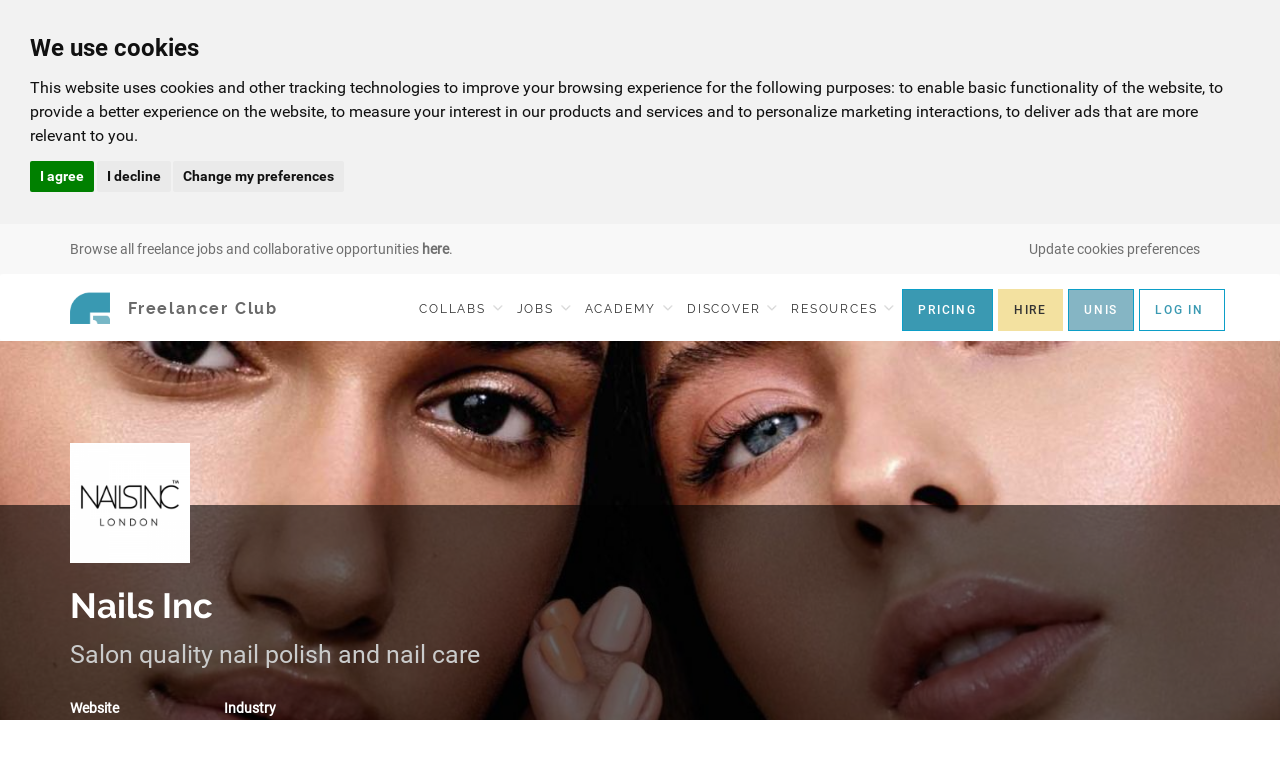

--- FILE ---
content_type: text/html; charset=UTF-8
request_url: https://freelancerclub.net/discover/companies/nailsinc1/
body_size: 10051
content:
<!DOCTYPE html>
<!--[if IE 9]> <html lang="en-GB" class="ie9"> <![endif]-->
<!--[if !IE]><!-->
<html lang="en-GB">
<!--<![endif]-->

<head>
    <meta charset="utf-8">

    <title> The Freelancer Club</title>


    <meta name="description" content="">
    <meta name="keywords" content="">

    <!-- Mobile Meta -->
    <meta name="viewport" content="width=device-width, initial-scale=1, user-scalable=no">
    <meta name="google-site-verification" content="ItRgRY85i0u4vJs-NNl_8fEilDW4lTIcs6HxPqw-jg4">
    <meta name="google-site-verification" content="eC7OZkE1OXDwHx_Tj1uJcOZ8s8mEJZuRrOAXlrBdWT4">

    <!-- Favicon -->
    <link rel="shortcut icon" href="/freelancer.png">
    <link rel="preload" as="image" href="/themes/school/images/new-theme/ui/mobile-bg.webp">

    <link href="/themes/school/css/all.css?v=1.1844.0" rel="stylesheet">
    <link href="/themes/school/css/school.css" rel="stylesheet">
    <link href="/themes/school/css/ionicons.min.css" rel="stylesheet">
    <link href="/themes/school/plugins/clockpicker/clockpicker.css" rel="stylesheet">
    <link href="/themes/school/plugins/clockpicker/clockpicker.js" type="module" rel="stylesheet">
    <script src="https://cdn.jsdelivr.net/npm/chart.js"></script>
<!--    <script src="https://player.dacast.com/js/player.js?contentId=1552_f_297509" id="1552_f_297509" width="800" height="500" class="dacast-video"></script>
-->

    <script src="/themes/school/js/editorjs-2.29.1.js"></script>


    <style>
        .discipline-tag-selected {
            background-color: #7cbcc7;
        }

    </style>

    
    <script type="text/javascript">
        var SITE_URL = "https://freelancerclub.net/";
        var BASE_URL = "https://freelancerclub.net/";

        
    </script>

    <script defer type="text/javascript" src="https://js.stripe.com/v3/"></script>


    <meta name="pageload" content="c661834dee8a47447d40f9b22e995dc9">
<!-- End Facebook Pixel Code -->
<meta name="facebook-domain-verification" content="hz4ff0g5rxpd4h8qytncs71rbw11no" />

</head>
<body class="no-trans jobback">


    <!-- Google Tag Manager -->
    <noscript><iframe src="//www.googletagmanager.com/ns.html?id=GTM-TXTVH5"
                      height="0" width="0" style="display:none;visibility:hidden"></iframe></noscript>
    <script>(function(w,d,s,l,i){w[l]=w[l]||[];w[l].push({'gtm.start':
            new Date().getTime(),event:'gtm.js'});var f=d.getElementsByTagName(s)[0],
            j=d.createElement(s),dl=l!='dataLayer'?'&l='+l:'';j.async=true;j.src=
            '//www.googletagmanager.com/gtm.js?id='+i+dl;f.parentNode.insertBefore(j,f);
        })(window,document,'script','dataLayer','GTM-TXTVH5');</script>
    <!-- End Google Tag Manager -->

<!-- Google tag (gtag.js) -->
<script>
    (function(w,d,t,r,u){var f,n,i;w[u]=w[u]||[],f=function(){var o={ti:"4031098", enableAutoSpaTracking: true};o.q=w[u],w[u]=new UET(o),w[u].push("pageLoad")},n=d.createElement(t),n.src=r,n.async=1,n.onload=n.onreadystatechange=function(){var s=this.readyState;s&&s!=="loaded"&&s!=="complete"||(f(),n.onload=n.onreadystatechange=null)},i=d.getElementsByTagName(t)[0],i.parentNode.insertBefore(n,i)})(window,document,"script","//bat.bing.com/bat.js","uetq");
</script>
<script>
    window.uetq = window.uetq || [];
    window.uetq.push('consent', 'default', {
        'ad_storage': 'denied'
    });
</script>
<!-- Cookie Consent by TermsFeed https://www.TermsFeed.com -->
<script type="text/javascript" src="//www.termsfeed.com/public/cookie-consent/4.2.0/cookie-consent.js" charset="UTF-8"></script>
<script type="text/javascript" charset="UTF-8">
    document.addEventListener('DOMContentLoaded', function () {
        cookieconsent.run({
            "notice_banner_type":"headline",
            "consent_type":"express",
            "palette":"light",
            "language":"en",
            "page_load_consent_levels":["strictly-necessary"],
            "notice_banner_reject_button_hide":false,
            "preferences_center_close_button_hide":false,
            "page_refresh_confirmation_buttons":false,
            "callbacks": {
                "scripts_specific_loaded": (level) => {
                    switch(level) {
                        case 'targeting':
                            window.uetq = window.uetq || [];
                            window.uetq.push('consent', 'update', {
                                'ad_storage': 'granted'
                            });
                            break;
                    }
                }
            },
            "callbacks_force": true
        });
    });
</script>

<!-- hotjar  -->
<script type="text/plain" data-cookie-consent="tracking">
    (function(h,o,t,j,a,r){
        h.hj=h.hj||function(){(h.hj.q=h.hj.q||[]).push(arguments)};
        h._hjSettings={hjid:1866317,hjsv:6};
        a=o.getElementsByTagName('head')[0];
        r=o.createElement('script');r.async=1;
        r.src=t+h._hjSettings.hjid+j+h._hjSettings.hjsv;
        a.appendChild(r);
    })(window,document,'https://static.hotjar.com/c/hotjar-','.js?sv=');
</script>
<!-- end of hotjar -->

<!-- Google tag (gtag.js) -->
<script type="text/plain" data-cookie-consent="tracking" async src="https://www.googletagmanager.com/gtag/js?id=G-6HC4FWLE37"></script>
<script type="text/plain" data-cookie-consent="tracking">
    window.dataLayer = window.dataLayer || [];
    function gtag(){dataLayer.push(arguments);}
    gtag('js', new Date());
    gtag('config', 'G-6HC4FWLE37');
</script>
<!-- end of Google tag manager-->

<noscript>Free cookie consent management tool by <a href="https://www.termsfeed.com/">TermsFeed Generator</a></noscript>
<!-- End Cookie Consent by TermsFeed https://www.TermsFeed.com -->


<!-- scrollToTop -->
    <!-- ================ -->
    <div class="scrollToTop circle"><i class="icon-up-open-big"></i></div>

    <!-- page wrapper start -->
    <!-- ================ -->
    <div class="page-wrapper"><div id="ajaxupdates" data-csrfname="ci_csrf_token" data-url="https://freelancerclub.net/"
     data-csrftoken="c661834dee8a47447d40f9b22e995dc9">
</div>

<div class="header-container">
    <div class="fc-alert-bar sticky-sm">
        <div class="container">
            <span class="cookie-preferences-sm hidden-md hidden-lg text-gray fc-alert-text" style="position:absolute;left:50px;">
                 <a href="#" id="open_preferences_center"><i class="fa fa-cog"></i></a>
            </span>

            <img class="fc-alert-btn" style="" src="/themes/school/images/new-theme/ui/dots@2x.png" width="19" height="3.8" alt="Dots" />

            <p class="fc-alert-text">
                
                    <a href='jobs'>Browse all freelance jobs and collaborative opportunities <b>here</b>.</a>                            </p>


            <span style="float:right;" class="pull-right fc-alert-text hidden-xs hidden-sm">
                <a href="#" id="open_preferences_center"  class="text-gray">Update cookies preferences</a>
            </span>

            <ul class="fc-alert-submenu visible-xs visible-sm" style="margin-top: 7px;">

                                
                    <li style="padding-right: 1px; padding-left: 1px; padding-top:9px;">
                        <a href="/pre-register" class="btn fc-btn-blue text-center btn-xs"
                           style="padding: 4px 12px; margin-top: 0; border: 1px solid #0c9ec7; background-color: #3A99B2; letter-spacing: normal;">
                            JOIN
                        </a>
                    </li>
                    <li style="padding-left: 1px; padding-top:9px;padding-right: 1px;">
                        <a href="/connect" class="btn btn-xs"
                           style="margin-top: 0; border: 1px solid #F3E1A0; background-color: #F3E1A0; padding: 4px 12px; font-size: 12px; font-family: Roboto-Medium;">
                            HIRE
                        </a>
                    </li>
                    <li style="padding-left: 1px; padding-top:9px;padding-right: 1px;">
                        <a href="/university-partners" class="btn btn-xs"
                           style="margin-top: 0; border: 1px solid #0c9ec7;color:white; background-color: #85b5c4; padding: 4px 12px; font-size: 12px; font-family: Roboto-Medium;">
                            UNIS
                        </a>
                    </li>
                    <li class="dropdown" style="padding-left: 1px; padding-top:9px; padding-right: 1px;">
                        <a href="#" class="dropdown-toggle btn fc-btn-white btn-xs" id="loginDropdown"
                           style="margin-top: 0; border: 1px solid #0c9ec7; line-height: 18px; padding: 4px 12px; letter-spacing: normal;"
                           data-toggle="dropdown" role="button" aria-haspopup="true" aria-expanded="false">
                            LOG IN
                        </a>
                        <ul aria-labelledby="loginDropdown" id="login-dropDown" class="dropdown-menu dropdown-menu-right dropdown-animation">
                            <li>
                                <form action="https://freelancerclub.net/login/L2Rpc2NvdmVyL2NvbXBhbmllcy9uYWlsc2luYzEv" class='login-form margin-clear' method="post" accept-charset="utf-8"><div style="display:none">
<input type="hidden" name="ci_csrf_token" value="c661834dee8a47447d40f9b22e995dc9" />
</div>
                                <div class="form-group has-feedback">
                                    <label class="control-label">Email Address</label>
                                    <input type="text" name="login" class="form-control" placeholder="">
                                    <i class="fa fa-user form-control-feedback"></i>
                                </div>
                                <div class="form-group has-feedback">
                                    <label class="control-label">Password</label>
                                    <input type="password" name="password" class="form-control" placeholder="">
                                    <i class="fa fa-lock form-control-feedback"></i>
                                </div>
                                <button type="submit" name="log-me-in" class="btn btn-default btn-sm">Log In</button>
                                <span class="pl-5 pr-5">or</span>
                                <a type="submit" class="btn btn-gray btn-sm" href="/register">Sign Up</a>
                                <ul>
                                    <li><a href="/forgot_password">Forgot your password?</a></li>
                                </ul>

                                </form>                            </li>
                        </ul>
                    </li>
                

            </ul>
        </div>
    </div>
</div>

<div class="header-container">

    <!-- header start -->
    <nav class="navbar navbar-default navbar-fixed-top" id="navbar">

        <div class="container">
            <!-- Brand and toggle get grouped for better mobile display -->
            <div class="navbar-header">
                <button type="button" class="navbar-toggle collapsed" data-toggle="collapse" data-target="#bs-example-navbar-collapse-1"
                        aria-expanded="false">
                    <span class="sr-only">Toggle navigation</span>
                    <span class="menu__icon menu__icon--open">
                        <img  class="fc-hamburger-menu" alt="open menu" src="/themes/school/images/new-theme/ui/hamburger-icon@2x.png" width="26" height="8">
                    </span>
                    <span class="menu__icon menu__icon--close">
                        <img  class="fc-hamburger-menu" src="/themes/school/images/new-theme/ui/x@2x.png" height="20" width="20" alt="Close menu" />
                    </span>
                </button>

                
                <a class="navbar-brand" style="padding-right: 0" href="/">
                    <img class="logo" src="/themes/school/images/new-theme/logo@2x.png" alt="Logo Freelancer Club" width="40" height="40">
                    <span class="logo-type visible-lg">Freelancer Club</span>
                </a>
                <div class="secondary-btns visible-xs visible-sm" style="margin-right: 5px;">
                                    </div>
            </div>
            <!-- Collect the nav links, forms, and other content for toggling -->
            <div class="collapse navbar-collapse" id="bs-example-navbar-collapse-1">
                <ul class="nav navbar-nav navbar-right navbar-lesspadd">

                                                                <li class="dropdown">
                            <a href="/jobs" class="dropdown-toggle visible-md visible-lg" style="padding-right:5px; padding-left:5px;" data-toggle="dropdown" role="button" aria-haspopup="true" aria-expanded="false">COLLABS
                                <span class="fc-menu-arrow"></span>
                            </a>
                            <ul class="dropdown-menu dropdown-menu-right hidden-xs hidden-sm">
                                                                    <li>
                                        <a href="/jobs/index/collab">Search Collaborations</a>
                                    </li>
                                                                <li>
                                    <a href="/jobs/post/testshoot">Post A Collaboration</a>
                                </li>
                            </ul>
                            <a href="#" class="dropdown-header-collapse collapsed visible-xs visible-sm" type="button"
                               data-toggle="collapse" data-target="#collapseCollabs"
                               aria-expanded="false" aria-controls="collapseCollabs">COLLABS</a>
                            <ul id="collapseCollabs" class="collapse dropdown-menu-right-collapse">
                                                                    <li class="mobile-nav-collapse">
                                        <a href="/jobs/index/collab">Search Collaborations</a>
                                    </li>
                                                                <li class="mobile-nav-collapse">
                                    <a href="/jobs/post/testshoot">Post A Collaboration</a>
                                </li>
                            </ul>
                        </li>
                                                                <li class="dropdown">
                            <a href="/jobs" class="dropdown-toggle visible-md visible-lg"  style="padding-right:5px; padding-left:5px;" data-toggle="dropdown" role="button" aria-haspopup="true" aria-expanded="false">JOBS
                                <span class="fc-menu-arrow"></span>
                            </a>
                            <ul class="dropdown-menu dropdown-menu-right hidden-xs hidden-sm">
                                                                    <li>
                                        <a href="/jobs">Search Jobs</a>
                                    </li>
                                                                <li>
                                    <a href="/jobs/post/create">Post A Job</a>
                                </li>
                            </ul>

                            <a href='#' class="dropdown-header-collapse collapsed visible-xs visible-sm" type="button"
                               data-toggle="collapse" data-target="#collapseJobs"
                               aria-expanded="false" aria-controls="collapseJobs">JOBS</a>
                            <ul id="collapseJobs" class="collapse dropdown-menu-right-collapse">
                                                                    <li class="mobile-nav-collapse">
                                        <a href="/jobs">Search Jobs</a>
                                    </li>
                                                                <li class="mobile-nav-collapse">
                                    <a href="/jobs/post/create">Post A Job</a>
                                </li>
                            </ul>
                        </li>
                    
                    <li class="dropdown" >
                        <a href="/blog/category/academy" class="visible-md visible-lg" id="academy-item" style="padding-right:5px; padding-left:5px;">
                            <span class="">
                                ACADEMY
                            </span>
                            <span class="fc-menu-arrow"></span>
                        </a>

                        <ul id="academy-ul" class="academy-ul dropdown-menu dropdown-menu-right hidden-xs hidden-sm">
                            <li>
                                <a href="/freelance-level">Test Your Business Skills</a>
                            </li>
                            <li id="fbs-item">
                                <strong><a href="/business-school" >Freelance Business School™</a></strong>
                            </li>
                            <li id="courses-item">
                                <a id="courses-link" href="/courses">Freelance Courses</a>
                            </li>
                                                        <li>
                                <a href="/blog/category/academy">Masterclass Library</a>
                            </li>
                                                        <!--<li>
                                <a href="http://freelanceacademy.com/" target="_blank" rel="noopener noreferrer">Freelance Academy</a>
                            </li><-->
                        </ul>


                        <a href='#' class="dropdown-header-collapse collapsed visible-xs visible-sm" type="button"
                           data-toggle="collapse" data-target="#collapseAcademy"
                           aria-expanded="false" aria-controls="collapseAcademy">
                            ACADEMY
                        </a>

                        <ul id="collapseAcademy" class="collapse dropdown-menu-right-collapse" style="">
                            <li class="mobile-nav-collapse">
                                <a href="/freelance-level">Test Your Business Skills</a>
                            </li>
                            <li class="mobile-nav-collapse">
                                <a href="/business-school">Freelance Business School</a>
                            </li>
                            <li class="mobile-nav-collapse">
                                <a href="/courses">Freelance Courses</a>
                            </li>
                                                        <li class="mobile-nav-collapse">
                                <a href="/blog/category/academy">Masterclass Library</a>
                            </li>
                                                        <!--<li>
                                <a href="http://freelanceacademy.com/" target="_blank" rel="noopener noreferrer">Freelance Academy</a>
                            </li><-->
                        </ul>

                    </li>
                    <li class="dropdown">
                        <a href="#" class="dropdown-toggle visible-md visible-lg" style="padding-right:5px; padding-left:5px;" data-toggle="dropdown" role="button" aria-haspopup="true" aria-expanded="false">DISCOVER
                            <span class="fc-menu-arrow"></span>
                        </a>
                        <ul class="dropdown-menu dropdown-menu-right hidden-xs hidden-sm">
                            <li>
                                <a href="/projects">Projects</a>
                            </li>

                            <li>
                                <a href="/discover/freelancers">Freelancers</a>
                            </li>
                            <li>
                                <a href="/deals">Deals <span style="font-size: 9px;" class="badge badge-danger">New</span></a>
                            </li>

                            <li>
                                <a href="/discover/companies">Companies</a>
                            </li>

                        </ul>

                        <a href='#' class="dropdown-header-collapse collapsed visible-xs visible-sm" type="button"
                           data-toggle="collapse" data-target="#collapseDiscover"
                           aria-expanded="false" aria-controls="collapseDiscover">DISCOVER</a>
                        <ul id="collapseDiscover" class="collapse dropdown-menu-right-collapse">
                            <li class="mobile-nav-collapse">
                                <a href="/projects">Projects</a>
                            </li>

                            <li class="mobile-nav-collapse">
                                <a href="/discover/freelancers">Freelancers</a>
                            </li>
                            <li class="mobile-nav-collapse">
                                <a href="/deals">Deals <span style="font-size: 9px;" class="badge badge-danger">New</span></a>
                            </li>

                            <li class="mobile-nav-collapse">
                                <a href="/discover/companies">Companies</a>
                            </li>

                        </ul>
                    </li>

                    <li class="dropdown">
                        <a href="#" class="dropdown-toggle visible-md visible-lg" style="padding-right:5px; padding-left:5px;" data-toggle="dropdown" role="button" aria-haspopup="true" aria-expanded="false">RESOURCES
                            <span class="fc-menu-arrow"></span>
                        </a>
                        <ul class="dropdown-menu dropdown-menu-right  hidden-xs hidden-sm">
                            <li>
                                <a href="/community">Discussions Board</a>
                            </li>
                            <li>
                                <a href="/resources/downloadcentre">Templates</a>
                            </li>
                            <li>
                                <a href="/resources/guides">Guides</a>
                            </li>
                            <li>
                                <a href="/resources/businessfaq">Business FAQs</a>
                            </li>
                            <li>
                                <a href="/resources/directory">Discounts</a>
                            </li>
                            <li>
                                <a href="/resources/blog">News & Advice</a>
                            </li>
                            <li>
                                <a href="/resources/nofreework">#NOFREEWORK</a>
                            </li>
                           <li>
                                <a href="/rise-freelancer">Rise, Freelancer</a>
                            </li>
                        </ul>

                        <a  href='#' class="dropdown-header-collapse collapsed visible-xs visible-sm" type="button"
                            data-toggle="collapse" data-target="#collapseResources"
                            aria-expanded="false" aria-controls="collapseResources">RESOURCES</a>
                        <ul id="collapseResources" class="collapse dropdown-menu-right-collapse">
                            <li class="mobile-nav-collapse">
                                <a href="/community">Discussions Board</a>
                            </li>
                            <li class="mobile-nav-collapse">
                                <a href="/resources/downloadcentre">Templates</a>
                            </li>
                            <li class="mobile-nav-collapse">
                                <a href="/resources/guides">Guides</a>
                            </li>
                            <li class="mobile-nav-collapse">
                                <a href="/resources/businessfaq">Business FAQs</a>
                            </li>
                            <li class="mobile-nav-collapse">
                                <a href="/resources/directory">Discounts</a>
                            </li>
                            <li class="mobile-nav-collapse">
                                <a href="/resources/blog">News & Advice</a>
                            </li>
                            <li class="mobile-nav-collapse">
                                <a href="/resources/nofreework">#NOFREEWORK</a>
                            </li>
                            <li class="mobile-nav-collapse">
                                <a href="/rise-freelancer">Rise, Freelancer</a>
                            </li>
                        </ul>
                    </li>

                                                            
                        <li>
                            <a href="/comparison" class="btn fc-btn-blue text-center btn-sm visible-md visible-lg"
                               style="margin-top: 0; border: 1px solid #0c9ec7; background-color: #3A99B2;">
                                PRICING
                            </a>
                        </li>

                        <li>
                            <a href="/connect" class="btn text-center pull-right btn-sm visible-md visible-lg"
                               style="margin-top: 0; border: 1px solid #F3E1A0; background-color: #F3E1A0; margin-left: 5px; margin-right:0; font-family: Roboto-Medium;">
                                HIRE
                            </a>
                        </li>
                        <li>
                            <a href="/university-partners" class="btn text-center pull-right btn-sm visible-md visible-lg"
                               style="margin-top: 0; border: 1px solid #0c9ec7; background-color: #85b5c4;color:white; margin-left: 5px; margin-right:0; font-family: Roboto-Medium;">
                                UNIS
                            </a>
                        </li>
                        <li class="dropdown">
                            <a href="#" class="dropdown-toggle btn fc-btn-white visible-md visible-lg" id="loginDropdown"
                               style="margin-top: 0; border: 1px solid #0c9ec7; margin-left: 5px;"
                               data-toggle="dropdown" role="button" aria-haspopup="true" aria-expanded="false">
                                LOG IN
                            </a>

                            <ul aria-labelledby="loginDropdown" id="login-dropDown" class="dropdown-menu dropdown-menu-right dropdown-animation hidden-sm hidden-xs">
                                <li style="text-decoration: none; background-color: #F8F8F8; font-family: Roboto-Regular !important; letter-spacing: normal; !important;"
                                    class="text-left">
                                    <form action="https://freelancerclub.net/login/L2Rpc2NvdmVyL2NvbXBhbmllcy9uYWlsc2luYzEv" class='login-form margin-clear' method="post" accept-charset="utf-8"><div style="display:none">
<input type="hidden" name="ci_csrf_token" value="c661834dee8a47447d40f9b22e995dc9" />
</div>
                                    <div class="form-group has-feedback">
                                        <label class="control-label pull-left">Email Address</label>
                                        <input type="text" name="login" class="form-control" placeholder="">
                                        <i class="fa fa-user form-control-feedback"></i>
                                    </div>
                                    <div class="form-group has-feedback">
                                        <label class="control-label pull-left">Password</label>
                                        <input type="password" name="password" class="form-control" placeholder="">
                                        <i class="fa fa-lock form-control-feedback"></i>
                                    </div>
                                    <div class="pull-left">
                                        <button type="submit" name="log-me-in" class="btn btn-default btn-sm">
                                            Log In
                                        </button>
                                        <span class="pl-5 pr-5">or</span>
                                        <a type="submit" class="btn btn-gray btn-sm" href="/pre-register">
                                            Sign Up
                                        </a>
                                    </div>
                                    <div class="clearfix"></div>
                                    <ul style="list-style: none; padding-left: 0;" class="text-left">
                                        <li><a href="/forgot_password" style="color:#6F6F6F;">Forgot your password?</a></li>
                                    </ul>

                                    </form>                                </li>
                            </ul>
                        </li>

                    
                    <li>
                        <div class="nav-button-mobile">

                            <div>
                                                                    <a class="fc-btn-blue-full" href="/login">LOGIN</a>
                                                            </div>
                            <div >
                                                                    <a class="fc-btn-white-empty-full" href="/pre-register">
                                        JOIN THE CLUB
                                    </a>
                                                            </div>

                        </div>
                    </li>
                </ul>
            </div>
        </div>
    </nav>
    <!-- header end -->
</div>

<div class="tfc-profile">

    
<div class="profile-header" style="background-image: url(/images/companycovercrop/1366/442/ad60383c1df6d21ecfe92d10e088feb7.jpeg);">

    <div class="profile-box">
        <div class="container">

            
                        <div class="logo">
                                    <img class="img-responsive center-block" src="/images/companycrop/150/150/8ed849ec563d6fef1814428dbace477b.png"  />
                            </div>

            <h3>Nails Inc</h3>

                            <div class="tagline">Salon quality nail polish and nail care</div>
            
            <div class="infobar mt-25 mb-30 flex">

                                    <div>
                        <strong>Website</strong><br>
                        www.nailsinc.com                    </div>
                                
                                    <div class="hidden-xs">
                        <strong>Industry</strong><br>
                                            </div>
                
            </div>
        </div>
    </div>
</div>

<div class="menu-bar">
    <div class="container">
        <ul>
            
            <li>
                                <a class="nav-link active" href="/discover/companies/nailsinc1/projects">
                    <i class="ion-ios-images"></i> Posts
                </a>
            </li>
            <li>
                <a class="nav-link "
                   href="/discover/companies/nailsinc1/connections">
                    <i class="ion-ios-journal"></i> Contacts
                </a>
            </li>
        </ul>

    </div>
</div>
<div class="clearfix"></div>
    <div class="container">

        <div class="projects mt-20 mb-60">

            
            <div class="row page-row">
                <div class="col-md-12 col-sm-12">
                    <div class="discover panel panel-transparent">

                        
                            <div style="height:300px;padding-top:70px;text-align:center;">
                                <h1>NO PORTFOLIO AVAILABLE</h1>
                            </div>
                            <div style="clear:both;"></div>

                        
                        
                    </div>
                </div>
            </div>

        </div>

    </div>
</div>


            <div class="footer">
                <div class="container">
                    <div class="text-left">
                        <h1 class="fc-footer-title">Freelancer Club</h1>
                        <br>
                        <p>
                        <strong>Life's too short.</strong>
                        </p>
                        <p class="fc-footer-subtitle">Do More Of What You &hearts;</p>
                        <Br>
                        <br>
                        <br>

                    </div>
                    <div class="text-right">
                       <!-- <p class="fc-footer-subtitle">For all terms and conditions and FAQs,
                            <br/>see below-->
                            </p>
                        <br/>
                        <div class="fc-footer-links">
                            <a href="/connect">For Companies</a>
                            <a href="/terms-and-conditions">Terms and Conditions</a>
                            <a href="/terms-and-conditions/concierge">Concierge T&C's</a>
                            
                            <a href="/faq">FAQs</a>
                            <a href="/privacy">Privacy Policy</a>
                            <a href="/keeping-safe">Keeping Safe</a>
                            <a href="/cookies">Cookies</a>

                            <a href="/contact">Contact Us</a>
                        </div>
                    </div>
                </div>
                <div class="fc-social-media text-center">

                    <a target="_blank" href="http://www.twitter.com/freelancerclub">
                        <i class="fab fa-twitter"></i>
                    </a>
                    <a target="_blank" href="https://www.youtube.com/channel/UCR5HhU_7IpjxgMueKTzADSg">
                        <i class="fab fa-youtube"></i>
                    </a>
                    <a target="_blank" href="http://www.facebook.com/thefreelancerclub">
                        <i class="fab fa-facebook"></i>
                    </a>
                    <a target="_blank" href="http://www.instagram.com/thefreelancerclub">
                        <i class="fab fa-instagram"></i>
                    </a>
                    <a target="_blank" href="http://www.linkedin.com/company/the-freelancer-club">
                        <i class="fab fa-linkedin"></i>
                    </a>
                </div>
                <div class="container">
                    <div class="fc-copy text-center">
                          Copyright © 2025 The Freelancer Club.
                            All Rights Reserved<a href="/pages/list" style="color: #F8F8F8">.</a>
                            <div style="display: none">
                               <a href="/makeup-artist-jobs"> Makeup Artist Jobs</a>
                                |
                                <a href="/makeup-artist-london"> Makeup Artist London</a>
                                |
                                <a href="/videographer-jobs"> Videographer Jobs</a>
                                |
                                <a href="/videographer-london"> Videographer London</a>
                                |
                                <a href="/freelancer-photographer-jobs"> Freelance Photographer Jobs</a>
                                |
                                <a href="/find-a-photographer"> Find A Photographer</a>
                                |
                                <a href="/modeling-jobs"> Modeling Jobs</a>
                                |
                                <a href="/modeling-jobs-london"> Modeling Jobs London</a>
                            </div>
                    </div>
                </div>
            </div>
        </div>

        <div class="modal fade" id="enquiry-modal" tabindex="-1" role="dialog" aria-labelledby="exampleModalLabel">
    <div class="modal-dialog" role="document">
        <div class="modal-content grey-font">

            <div class="modal-body enquiry-modal-body">

                <img class="hidden-xs enquiry-logo" src="/themes/school/images/fc-appicon.svg">

                <button type="button" class="close custom-close" data-dismiss="modal" aria-label="Close">
                    <i class="fa fa-times"></i>
                </button>

                <span class="enquiry-title">
                    Discuss a project with
                    <span class="enquiry-name"></span>
                </span>

                <form id="enquiry-form">
                    <input class="enquiry-user-id" type="hidden" name="user_id">

                    <input type="hidden" name='type' value="fixed-price" class="enquiry-type">

                    <div class="form-group">
                        <label for="message-text" class="control-label">Enter your message</label>
                        <textarea name="message" cols="5" style="min-height: 100px;" required class="form-control" id="message-text"></textarea>
                    </div>


                    <div class="grey-font">
                        Overall budget?
                    </div>
                    <div class="row">
                        <div class="col-xs-4">
                            <button class="enquiry-button btn btn-animated-left btn-default" data-box="fixed-price">
                                <i class="ion-ios-flash hidden-xs ion-button-icon"></i>
                                Fixed <span class="hidden-xs">Price</span>
                            </button>
                        </div>
                        <div class="col-xs-4">
                            <button class="enquiry-button btn btn-animated-left btn-blue-white-md" data-box="hourly">
                                <i class="ion-ios-time hidden-xs"></i>
                                Hourly <span class="hidden-xs">Rate</span>
                            </button>
                        </div>
                        <div class="col-xs-4">
                            <button class="enquiry-button btn btn-animated-left btn-blue-white-md" data-box="collaboration">
                                <i class="ion-ios-repeat hidden-xs"></i>

                                Collab<span class="hidden-xs">oration</span>
                            </button>

                        </div>
                    </div>


                    <div class="enquiry-options">

                        <div class="form-group">

                            <select class="form-control" name="currency" style="width:80px; float:left;margin-right:10px;">
                                <option value="GBP">GBP &pound;</option>
                                <option value="USD">USD &dollar;</option>
                                <option value="EUR">EUR &euro;</option>
                            </select>

                            <div class="input-group" style="width:170px; float:left;">
                                <input type="number" name="price" class="form-control" style="padding-right:10px;" >
                                <span class="input-group-addon enquiry-type">Overall</span>
                            </div>

                        </div>



                        <div class="form-group" style="clear:both;margin-top:10px; padding-top:10px;">

                            <div class="grey-font" style="margin-bottom:10px;">
                                Duration
                            </div>

                            <input type="number" name="duration_value" class="form-control"
                                   style="width:100px; float:left;margin-right:10px;">

                            <select class="form-control" name="duration_type" style="width:80px; float:left;margin-right:10px;">
                                <option value="hours">Hours</option>
                                <option value="days">Days</option>
                            </select>

                        </div>
                    </div>


                    <div style="clear:both;">

                    </div>

                    <div class="grey-font" style="margin-top:10px;margin-bottom:10px;">
                        Your details
                    </div>

                    <div class="row bottom-details" >
                        <div class="col-sm-6">
                            <div class="form-group">
                                <div class="input-group" >
                                    <span class="input-group-addon">Email</span>
                                    <input required type="email" name="email" class="form-control email-field" placeholder="you@email.com">
                                </div>
                            </div>
                        </div>
                        <div class="col-sm-6">
                            <div class="form-group">
                                <div class="input-group">
                                    <span class="input-group-addon">Phone</span>
                                    <input type="text" name="phone" class="form-control phone-field" placeholder="Optional">
                                </div>
                            </div>
                        </div>
                    </div>

                    <div class="row bottom-details" style="display: none;">
                        <div class="col-sm-6">
                            <div class="form-group">
                                <input required type="text" name="display_name" class="form-control name-field" placeholder="Your Name">
                            </div>
                        </div>
                        <div class="col-sm-6">
                            <div class="form-group">
                                <input required type="password" name="password" class="form-control password-field" placeholder="Create a Password">
                            </div>
                        </div>
                    </div>

                    <button style="margin-top: 30px;" type="submit" class="btn btn-primary btn-block enquiry-send">SEND</button>

                </form>
            </div>

        </div>
    </div>
</div>        <div class="modal fade" id="list-modal" tabindex="-1" role="dialog" aria-labelledby="exampleModalLabel">
    <div class="modal-dialog" style="max-width:400px;" role="document">
        <div class="modal-content grey-font">

            <div class="modal-body list-modal-body" style="padding-left:0; padding-right:0;">
                <div style="padding-left:20px; padding-right:20px;" >
                    <div class="list-message" >
                        <p class="lead">
                        Add <span id="display-name"></span> to your list
                        </p>
                        <input type="hidden" id="model-id" value="">
                        <input type="hidden" id="model" value="">
                    </div>
                    <i class="fa fa-bookmark pull-right text-black " style="font-size: larger;"></i>
                    <p>My lists</p>
                </div>
                <div class="list-content" >




                </div>


                <form id="list-form" style="margin-bottom:0; padding-left:20px; padding-right:20px;">

                    <input type="hidden" name="model_id" class="model-id-add" value="">
                    <input type="hidden" name="model" class="model-add" value="">
                    <input class="form-control" id="list-name" placeholder="Add new List" type="text" name="title">

                    <button style="margin-top: 10px;margin-bottom:0;" type="submit" class="btn btn-primary btn-block addList list-send">Add</button>

                </form>
            </div>

        </div>
    </div>
</div>        <div class="modal fade" id="chat-modal" tabindex="-1" role="dialog">
    <div class="modal-dialog chat-modal-dialog" role="document">
        <div class="modal-content grey-font">

        </div>
    </div>
</div>


<div class="modal fade" id="chat-modal-swap" tabindex="-1" role="dialog">
    <div class="modal-dialog chat-modal-dialog" role="document">
        <div class="modal-content grey-font">

        </div>
    </div>
</div>

        
<div class="modal fade " tabindex="-1" role="dialog" id="page-overlay" aria-labelledby="page-overlay" aria-hidden="true">
    <div class="modal-dialog modal-lg">
        <div class="modal-content">
            <div class="text-center">
                <img src="/assets/loading-40.gif" />
            </div>
        </div>
    </div>
</div>

<div class="modal fade" tabindex="-1" role="dialog" id="list-upgrade" aria-labelledby="page-overlay" aria-hidden="true">
    <div class="modal-dialog">
        <div class="modal-content" style="padding:40px 30px;">
            <div class="text-center">
                <p class="lead" style="margin-bottom:0;">Please
                                            <a href="/comparison">Upgrade</a>
                                        to use the Lists feature
                </p>

            </div>
        </div>
    </div>
</div>        <!-- Google Places -->
    <script type="text/javascript" src="//maps.googleapis.com/maps/api/js?v=3&libraries=places&key=AIzaSyA-onu0OkX1cM-yF-lwd5FkrgDKDTkjeFA&language=en&callback=Function.prototype"></script>

<!-- Concatenated JS files -->
<script type="text/javascript" src="/themes/school/js/all.js?v=1.3144.0"></script>
<script src="/themes/school/js/school.js"></script>
<script type="text/javascript" src="/themes/school/plugins/clockpicker/clockpicker.js"></script>





<script type="text/javascript">
    jQuery(document).ready(function() {
            });
</script>
<script src="https://freelancerclub.net/assets/cache/school_company_projects_mod.js?_dt=1766491178" type="text/javascript" ></script>



<div id="debug"><!-- Stores the Profiler Results --></div>

<div style="display:none;"><a href="https://plus.google.com/108620121572955185781" rel="publisher">Google+</a></div>

<!-- Start of HubSpot Embed Code -->
<script type="text/plain" data-cookie-consent="tracking" id="hs-script-loader" async defer src="//js.hs-scripts.com/2441922.js"></script>
<!-- End of HubSpot Embed Code -->


<!-- Intercom -->
<script>
    window.intercomSettings = {
        app_id: "wfon9p0e"
            };

    
</script>

<script>(function(){var w=window;var ic=w.Intercom;if(typeof ic==="function"){ic('reattach_activator');ic('update',intercomSettings);}else{var d=document;var i=function(){i.c(arguments)};i.q=[];i.c=function(args){i.q.push(args)};w.Intercom=i;function l(){var s=d.createElement('script');s.type='text/javascript';s.async=true;s.src='https://widget.intercom.io/widget/wfon9p0e';var x=d.getElementsByTagName('script')[0];x.parentNode.insertBefore(s,x);}if(w.attachEvent){w.attachEvent('onload',l);}else{w.addEventListener('load',l,false);}}})()</script>
<!-- Finish Intercom -->

        
<div class="modal fade" id="block-modal" tabindex="-1" role="dialog" aria-labelledby="exampleModalLabel">
    <div class="modal-dialog" role="document">
        <div class="modal-content grey-font">

            <div class="modal-body enquiry-modal-body">

                <img class="hidden-xs enquiry-logo" src="/themes/school/images/fc-appicon.svg">

                <button type="button" class="close custom-close" data-dismiss="modal" aria-label="Close">
                    <i class="fa fa-times"></i>
                </button>

                <span class="enquiry-title">
                    Block
                    <span class="block-name"></span>
                </span>

                <form id="block-form">
                    <input class="block-user-id" type="hidden" name="user_id">

                    <div class="grey-font">
                        Why do you want to block this user?
                    </div>

                    <div class="form-group">
                                                    <div class="radio">
                                <label><input type="radio" name="reason" value="just block">I just want to block this user</label>
                            </div>
                                                    <div class="radio">
                                <label><input type="radio" name="reason" value="inappropriate content">Inappropriate Content</label>
                            </div>
                                                    <div class="radio">
                                <label><input type="radio" name="reason" value="spam">This is spam</label>
                            </div>
                                            </div>

                    <button style="margin-top: 30px;" type="submit"  name="save" class="btn btn-primary btn-block block-send">SEND</button>

                </form>
            </div>

        </div>
    </div>
</div>        
<div class="modal fade" id="edit-image-modal" tabindex="-1" role="dialog" aria-labelledby="exampleModalLabel">
    <div class="modal-dialog" role="document">
        <div class="modal-content grey-font">

            <div class="modal-body enquiry-modal-body">

                <img class="hidden-xs enquiry-logo" src="/themes/school/images/fc-appicon.svg">

                <button type="button" class="close custom-close" data-dismiss="modal" aria-label="Close">
                    <i class="fa fa-times"></i>
                </button>

                <span class="enquiry-title">
                    Edit image
                </span>

                <div class="form-group row">
                    <div class="col-sm-12">
                        <div id="edit-image-img-container">
                            <img alt="asfadf" style="display: block;max-width: 100%;" id="edit-image-img" class="img-responsive" src="/images/packagecrop/1366/442/bcb9f4b9ba4cc6c94d940166a74c2e01.jpg" />
                        </div>
                    </div>
                    <div class="btn-group">
                        <button type="button" class="btn btn-primary waves-effect waves-themed" id="rotate-left" data-method="rotate" data-option="-45" title="Rotate Left">
                    <span class="docs-tooltip" data-toggle="tooltip" data-animation="false" title="" data-original-title="$().cropper(&quot;rotate&quot;, -45)">
                        <span class="fas fa-undo"></span>
                    </span>
                        </button>
                        <button type="button" class="btn btn-primary waves-effect waves-themed" id="rotate-right" data-method="rotate" data-option="45" title="Rotate Right">
                    <span class="docs-tooltip" data-toggle="tooltip" data-animation="false" title="" data-original-title="$().cropper(&quot;rotate&quot;, 45)">
                        <span class="fas fa-redo"></span>
                    </span>
                        </button>
                    </div>

                </div>
                <span style="margin-top: 30px;" id="save-crop"  class="btn btn-primary btn-block">SAVE</span>
            </div>

        </div>
    </div>
</div>
        <script src="/themes/school/plugins/dragabilly/packery.pkgd.js"></script>
        <script src="/themes/school/plugins/dragabilly/draggabilly.pkgd.js"></script>
        <!-- Typed.js Animation Home -->
        <script src="https://cdn.jsdelivr.net/npm/typed.js@2.0.9"></script>


        

            <!-- Facebook Pixel Code -->
            <script nonce="VwAXKOIA4G">
                setTimeout(function() {
                !function(f,b,e,v,n,t,s)
                {if(f.fbq)return;n=f.fbq=function(){n.callMethod?
                    n.callMethod.apply(n,arguments):n.queue.push(arguments)};
                    if(!f._fbq)f._fbq=n;n.push=n;n.loaded=!0;n.version='2.0';
                    n.queue=[];t=b.createElement(e);t.async=!0;
                    t.src=v;s=b.getElementsByTagName(e)[0];
                    s.parentNode.insertBefore(t,s)}(window, document,'script',
                    'https://connect.facebook.net/en_US/fbevents.js');
                fbq('init', '572615120401035');
                fbq('track', 'PageView');
                }, 3000);
            </script>
            <noscript><img height="1" class="pixel" width="1" style="display:none"
                           src="https://www.facebook.com/tr?id=572615120401035&ev=PageView&noscript=1"
                /></noscript>
            <style nonce="VwAXKOIA4G">.pixel{display:none}</style>
            <!-- End Facebook Pixel Code -->
    </body>
</html>

--- FILE ---
content_type: text/css; charset=utf-8
request_url: https://freelancerclub.net/themes/school/css/all.css?v=1.1844.0
body_size: 134400
content:
@charset 'UTF-8';/*!
 * Font Awesome Pro 5.3.1 by @fontawesome - https://fontawesome.com
 * License - https://fontawesome.com/license (Commercial License)
 */.fa,.fab,.fal,.far,.fas{-moz-osx-font-smoothing:grayscale;-webkit-font-smoothing:antialiased;display:inline-block;font-style:normal;font-variant:normal;text-rendering:auto;line-height:1}.fa-lg{font-size:1.33333em;line-height:.75em;vertical-align:-.0667em}.fa-xs{font-size:.75em}.fa-sm{font-size:.875em}.fa-1x{font-size:1em}.fa-2x{font-size:2em}.fa-3x{font-size:3em}.fa-4x{font-size:4em}.fa-5x{font-size:5em}.fa-6x{font-size:6em}.fa-7x{font-size:7em}.fa-8x{font-size:8em}.fa-9x{font-size:9em}.fa-10x{font-size:10em}.fa-fw{text-align:center;width:1.25em}.fa-ul{list-style-type:none;margin-left:2.5em;padding-left:0}.fa-ul>li{position:relative}.fa-li{left:-2em;position:absolute;text-align:center;width:2em;line-height:inherit}.fa-border{border:solid .08em #eee;border-radius:.1em;padding:.2em .25em .15em}.fa-pull-left{float:left}.fa-pull-right{float:right}.fa.fa-pull-left,.fab.fa-pull-left,.fal.fa-pull-left,.far.fa-pull-left,.fas.fa-pull-left{margin-right:.3em}.fa.fa-pull-right,.fab.fa-pull-right,.fal.fa-pull-right,.far.fa-pull-right,.fas.fa-pull-right{margin-left:.3em}.fa-spin{-webkit-animation:fa-spin 2s infinite linear;animation:fa-spin 2s infinite linear}.fa-pulse{-webkit-animation:fa-spin 1s infinite steps(8);animation:fa-spin 1s infinite steps(8)}@-webkit-keyframes fa-spin{0%{-webkit-transform:rotate(0);transform:rotate(0)}100%{-webkit-transform:rotate(360deg);transform:rotate(360deg)}}@keyframes fa-spin{0%{-webkit-transform:rotate(0);transform:rotate(0)}100%{-webkit-transform:rotate(360deg);transform:rotate(360deg)}}.fa-rotate-90{-webkit-transform:rotate(90deg);transform:rotate(90deg)}.fa-rotate-180{-webkit-transform:rotate(180deg);transform:rotate(180deg)}.fa-rotate-270{-webkit-transform:rotate(270deg);transform:rotate(270deg)}.fa-flip-horizontal{-webkit-transform:scale(-1,1);transform:scale(-1,1)}.fa-flip-vertical{-webkit-transform:scale(1,-1);transform:scale(1,-1)}.fa-flip-horizontal.fa-flip-vertical{-webkit-transform:scale(-1,-1);transform:scale(-1,-1)}:root .fa-flip-horizontal,:root .fa-flip-vertical,:root .fa-rotate-180,:root .fa-rotate-270,:root .fa-rotate-90{-webkit-filter:none;filter:none}.fa-stack{display:inline-block;height:2em;line-height:2em;position:relative;vertical-align:middle;width:2em}.fa-stack-1x,.fa-stack-2x{left:0;position:absolute;text-align:center;width:100%}.fa-stack-1x{line-height:inherit}.fa-stack-2x{font-size:2em}.fa-inverse{color:#fff}.fa-500px:before{content:"\f26e"}.fa-abacus:before{content:"\f640"}.fa-accessible-icon:before{content:"\f368"}.fa-accusoft:before{content:"\f369"}.fa-ad:before{content:"\f641"}.fa-address-book:before{content:"\f2b9"}.fa-address-card:before{content:"\f2bb"}.fa-adjust:before{content:"\f042"}.fa-adn:before{content:"\f170"}.fa-adversal:before{content:"\f36a"}.fa-affiliatetheme:before{content:"\f36b"}.fa-air-freshener:before{content:"\f5d0"}.fa-alarm-clock:before{content:"\f34e"}.fa-algolia:before{content:"\f36c"}.fa-align-center:before{content:"\f037"}.fa-align-justify:before{content:"\f039"}.fa-align-left:before{content:"\f036"}.fa-align-right:before{content:"\f038"}.fa-alipay:before{content:"\f642"}.fa-allergies:before{content:"\f461"}.fa-amazon:before{content:"\f270"}.fa-amazon-pay:before{content:"\f42c"}.fa-ambulance:before{content:"\f0f9"}.fa-american-sign-language-interpreting:before{content:"\f2a3"}.fa-amilia:before{content:"\f36d"}.fa-analytics:before{content:"\f643"}.fa-anchor:before{content:"\f13d"}.fa-android:before{content:"\f17b"}.fa-angellist:before{content:"\f209"}.fa-angle-double-down:before{content:"\f103"}.fa-angle-double-left:before{content:"\f100"}.fa-angle-double-right:before{content:"\f101"}.fa-angle-double-up:before{content:"\f102"}.fa-angle-down:before{content:"\f107"}.fa-angle-left:before{content:"\f104"}.fa-angle-right:before{content:"\f105"}.fa-angle-up:before{content:"\f106"}.fa-angry:before{content:"\f556"}.fa-angrycreative:before{content:"\f36e"}.fa-angular:before{content:"\f420"}.fa-ankh:before{content:"\f644"}.fa-app-store:before{content:"\f36f"}.fa-app-store-ios:before{content:"\f370"}.fa-apper:before{content:"\f371"}.fa-apple:before{content:"\f179"}.fa-apple-alt:before{content:"\f5d1"}.fa-apple-pay:before{content:"\f415"}.fa-archive:before{content:"\f187"}.fa-archway:before{content:"\f557"}.fa-arrow-alt-circle-down:before{content:"\f358"}.fa-arrow-alt-circle-left:before{content:"\f359"}.fa-arrow-alt-circle-right:before{content:"\f35a"}.fa-arrow-alt-circle-up:before{content:"\f35b"}.fa-arrow-alt-down:before{content:"\f354"}.fa-arrow-alt-from-bottom:before{content:"\f346"}.fa-arrow-alt-from-left:before{content:"\f347"}.fa-arrow-alt-from-right:before{content:"\f348"}.fa-arrow-alt-from-top:before{content:"\f349"}.fa-arrow-alt-left:before{content:"\f355"}.fa-arrow-alt-right:before{content:"\f356"}.fa-arrow-alt-square-down:before{content:"\f350"}.fa-arrow-alt-square-left:before{content:"\f351"}.fa-arrow-alt-square-right:before{content:"\f352"}.fa-arrow-alt-square-up:before{content:"\f353"}.fa-arrow-alt-to-bottom:before{content:"\f34a"}.fa-arrow-alt-to-left:before{content:"\f34b"}.fa-arrow-alt-to-right:before{content:"\f34c"}.fa-arrow-alt-to-top:before{content:"\f34d"}.fa-arrow-alt-up:before{content:"\f357"}.fa-arrow-circle-down:before{content:"\f0ab"}.fa-arrow-circle-left:before{content:"\f0a8"}.fa-arrow-circle-right:before{content:"\f0a9"}.fa-arrow-circle-up:before{content:"\f0aa"}.fa-arrow-down:before{content:"\f063"}.fa-arrow-from-bottom:before{content:"\f342"}.fa-arrow-from-left:before{content:"\f343"}.fa-arrow-from-right:before{content:"\f344"}.fa-arrow-from-top:before{content:"\f345"}.fa-arrow-left:before{content:"\f060"}.fa-arrow-right:before{content:"\f061"}.fa-arrow-square-down:before{content:"\f339"}.fa-arrow-square-left:before{content:"\f33a"}.fa-arrow-square-right:before{content:"\f33b"}.fa-arrow-square-up:before{content:"\f33c"}.fa-arrow-to-bottom:before{content:"\f33d"}.fa-arrow-to-left:before{content:"\f33e"}.fa-arrow-to-right:before{content:"\f340"}.fa-arrow-to-top:before{content:"\f341"}.fa-arrow-up:before{content:"\f062"}.fa-arrows:before{content:"\f047"}.fa-arrows-alt:before{content:"\f0b2"}.fa-arrows-alt-h:before{content:"\f337"}.fa-arrows-alt-v:before{content:"\f338"}.fa-arrows-h:before{content:"\f07e"}.fa-arrows-v:before{content:"\f07d"}.fa-assistive-listening-systems:before{content:"\f2a2"}.fa-asterisk:before{content:"\f069"}.fa-asymmetrik:before{content:"\f372"}.fa-at:before{content:"\f1fa"}.fa-atlas:before{content:"\f558"}.fa-atom:before{content:"\f5d2"}.fa-atom-alt:before{content:"\f5d3"}.fa-audible:before{content:"\f373"}.fa-audio-description:before{content:"\f29e"}.fa-autoprefixer:before{content:"\f41c"}.fa-avianex:before{content:"\f374"}.fa-aviato:before{content:"\f421"}.fa-award:before{content:"\f559"}.fa-aws:before{content:"\f375"}.fa-backpack:before{content:"\f5d4"}.fa-backspace:before{content:"\f55a"}.fa-backward:before{content:"\f04a"}.fa-badge:before{content:"\f335"}.fa-badge-check:before{content:"\f336"}.fa-badge-dollar:before{content:"\f645"}.fa-badge-percent:before{content:"\f646"}.fa-balance-scale:before{content:"\f24e"}.fa-balance-scale-left:before{content:"\f515"}.fa-balance-scale-right:before{content:"\f516"}.fa-ban:before{content:"\f05e"}.fa-band-aid:before{content:"\f462"}.fa-bandcamp:before{content:"\f2d5"}.fa-barcode:before{content:"\f02a"}.fa-barcode-alt:before{content:"\f463"}.fa-barcode-read:before{content:"\f464"}.fa-barcode-scan:before{content:"\f465"}.fa-bars:before{content:"\f0c9"}.fa-baseball:before{content:"\f432"}.fa-baseball-ball:before{content:"\f433"}.fa-basketball-ball:before{content:"\f434"}.fa-basketball-hoop:before{content:"\f435"}.fa-bath:before{content:"\f2cd"}.fa-battery-bolt:before{content:"\f376"}.fa-battery-empty:before{content:"\f244"}.fa-battery-full:before{content:"\f240"}.fa-battery-half:before{content:"\f242"}.fa-battery-quarter:before{content:"\f243"}.fa-battery-slash:before{content:"\f377"}.fa-battery-three-quarters:before{content:"\f241"}.fa-bed:before{content:"\f236"}.fa-beer:before{content:"\f0fc"}.fa-behance:before{content:"\f1b4"}.fa-behance-square:before{content:"\f1b5"}.fa-bell:before{content:"\f0f3"}.fa-bell-school:before{content:"\f5d5"}.fa-bell-school-slash:before{content:"\f5d6"}.fa-bell-slash:before{content:"\f1f6"}.fa-bezier-curve:before{content:"\f55b"}.fa-bible:before{content:"\f647"}.fa-bicycle:before{content:"\f206"}.fa-bimobject:before{content:"\f378"}.fa-binoculars:before{content:"\f1e5"}.fa-birthday-cake:before{content:"\f1fd"}.fa-bitbucket:before{content:"\f171"}.fa-bitcoin:before{content:"\f379"}.fa-bity:before{content:"\f37a"}.fa-black-tie:before{content:"\f27e"}.fa-blackberry:before{content:"\f37b"}.fa-blanket:before{content:"\f498"}.fa-blender:before{content:"\f517"}.fa-blind:before{content:"\f29d"}.fa-blogger:before{content:"\f37c"}.fa-blogger-b:before{content:"\f37d"}.fa-bluetooth:before{content:"\f293"}.fa-bluetooth-b:before{content:"\f294"}.fa-bold:before{content:"\f032"}.fa-bolt:before{content:"\f0e7"}.fa-bomb:before{content:"\f1e2"}.fa-bone:before{content:"\f5d7"}.fa-bone-break:before{content:"\f5d8"}.fa-bong:before{content:"\f55c"}.fa-book:before{content:"\f02d"}.fa-book-alt:before{content:"\f5d9"}.fa-book-heart:before{content:"\f499"}.fa-book-open:before{content:"\f518"}.fa-book-reader:before{content:"\f5da"}.fa-bookmark:before{content:"\f02e"}.fa-books:before{content:"\f5db"}.fa-bowling-ball:before{content:"\f436"}.fa-bowling-pins:before{content:"\f437"}.fa-box:before{content:"\f466"}.fa-box-alt:before{content:"\f49a"}.fa-box-check:before{content:"\f467"}.fa-box-fragile:before{content:"\f49b"}.fa-box-full:before{content:"\f49c"}.fa-box-heart:before{content:"\f49d"}.fa-box-open:before{content:"\f49e"}.fa-box-up:before{content:"\f49f"}.fa-box-usd:before{content:"\f4a0"}.fa-boxes:before{content:"\f468"}.fa-boxes-alt:before{content:"\f4a1"}.fa-boxing-glove:before{content:"\f438"}.fa-braille:before{content:"\f2a1"}.fa-brain:before{content:"\f5dc"}.fa-briefcase:before{content:"\f0b1"}.fa-briefcase-medical:before{content:"\f469"}.fa-broadcast-tower:before{content:"\f519"}.fa-broom:before{content:"\f51a"}.fa-browser:before{content:"\f37e"}.fa-brush:before{content:"\f55d"}.fa-btc:before{content:"\f15a"}.fa-bug:before{content:"\f188"}.fa-building:before{content:"\f1ad"}.fa-bullhorn:before{content:"\f0a1"}.fa-bullseye:before{content:"\f140"}.fa-bullseye-arrow:before{content:"\f648"}.fa-bullseye-pointer:before{content:"\f649"}.fa-burn:before{content:"\f46a"}.fa-buromobelexperte:before{content:"\f37f"}.fa-bus:before{content:"\f207"}.fa-bus-alt:before{content:"\f55e"}.fa-bus-school:before{content:"\f5dd"}.fa-business-time:before{content:"\f64a"}.fa-buysellads:before{content:"\f20d"}.fa-cabinet-filing:before{content:"\f64b"}.fa-calculator:before{content:"\f1ec"}.fa-calculator-alt:before{content:"\f64c"}.fa-calendar:before{content:"\f133"}.fa-calendar-alt:before{content:"\f073"}.fa-calendar-check:before{content:"\f274"}.fa-calendar-edit:before{content:"\f333"}.fa-calendar-exclamation:before{content:"\f334"}.fa-calendar-minus:before{content:"\f272"}.fa-calendar-plus:before{content:"\f271"}.fa-calendar-times:before{content:"\f273"}.fa-camera:before{content:"\f030"}.fa-camera-alt:before{content:"\f332"}.fa-camera-retro:before{content:"\f083"}.fa-cannabis:before{content:"\f55f"}.fa-capsules:before{content:"\f46b"}.fa-car:before{content:"\f1b9"}.fa-car-alt:before{content:"\f5de"}.fa-car-battery:before{content:"\f5df"}.fa-car-bump:before{content:"\f5e0"}.fa-car-crash:before{content:"\f5e1"}.fa-car-garage:before{content:"\f5e2"}.fa-car-mechanic:before{content:"\f5e3"}.fa-car-side:before{content:"\f5e4"}.fa-car-tilt:before{content:"\f5e5"}.fa-car-wash:before{content:"\f5e6"}.fa-caret-circle-down:before{content:"\f32d"}.fa-caret-circle-left:before{content:"\f32e"}.fa-caret-circle-right:before{content:"\f330"}.fa-caret-circle-up:before{content:"\f331"}.fa-caret-down:before{content:"\f0d7"}.fa-caret-left:before{content:"\f0d9"}.fa-caret-right:before{content:"\f0da"}.fa-caret-square-down:before{content:"\f150"}.fa-caret-square-left:before{content:"\f191"}.fa-caret-square-right:before{content:"\f152"}.fa-caret-square-up:before{content:"\f151"}.fa-caret-up:before{content:"\f0d8"}.fa-cart-arrow-down:before{content:"\f218"}.fa-cart-plus:before{content:"\f217"}.fa-cc-amazon-pay:before{content:"\f42d"}.fa-cc-amex:before{content:"\f1f3"}.fa-cc-apple-pay:before{content:"\f416"}.fa-cc-diners-club:before{content:"\f24c"}.fa-cc-discover:before{content:"\f1f2"}.fa-cc-jcb:before{content:"\f24b"}.fa-cc-mastercard:before{content:"\f1f1"}.fa-cc-paypal:before{content:"\f1f4"}.fa-cc-stripe:before{content:"\f1f5"}.fa-cc-visa:before{content:"\f1f0"}.fa-centercode:before{content:"\f380"}.fa-certificate:before{content:"\f0a3"}.fa-chalkboard:before{content:"\f51b"}.fa-chalkboard-teacher:before{content:"\f51c"}.fa-charging-station:before{content:"\f5e7"}.fa-chart-area:before{content:"\f1fe"}.fa-chart-bar:before{content:"\f080"}.fa-chart-line:before{content:"\f201"}.fa-chart-line-down:before{content:"\f64d"}.fa-chart-pie:before{content:"\f200"}.fa-chart-pie-alt:before{content:"\f64e"}.fa-check:before{content:"\f00c"}.fa-check-circle:before{content:"\f058"}.fa-check-double:before{content:"\f560"}.fa-check-square:before{content:"\f14a"}.fa-chess:before{content:"\f439"}.fa-chess-bishop:before{content:"\f43a"}.fa-chess-bishop-alt:before{content:"\f43b"}.fa-chess-board:before{content:"\f43c"}.fa-chess-clock:before{content:"\f43d"}.fa-chess-clock-alt:before{content:"\f43e"}.fa-chess-king:before{content:"\f43f"}.fa-chess-king-alt:before{content:"\f440"}.fa-chess-knight:before{content:"\f441"}.fa-chess-knight-alt:before{content:"\f442"}.fa-chess-pawn:before{content:"\f443"}.fa-chess-pawn-alt:before{content:"\f444"}.fa-chess-queen:before{content:"\f445"}.fa-chess-queen-alt:before{content:"\f446"}.fa-chess-rook:before{content:"\f447"}.fa-chess-rook-alt:before{content:"\f448"}.fa-chevron-circle-down:before{content:"\f13a"}.fa-chevron-circle-left:before{content:"\f137"}.fa-chevron-circle-right:before{content:"\f138"}.fa-chevron-circle-up:before{content:"\f139"}.fa-chevron-double-down:before{content:"\f322"}.fa-chevron-double-left:before{content:"\f323"}.fa-chevron-double-right:before{content:"\f324"}.fa-chevron-double-up:before{content:"\f325"}.fa-chevron-down:before{content:"\f078"}.fa-chevron-left:before{content:"\f053"}.fa-chevron-right:before{content:"\f054"}.fa-chevron-square-down:before{content:"\f329"}.fa-chevron-square-left:before{content:"\f32a"}.fa-chevron-square-right:before{content:"\f32b"}.fa-chevron-square-up:before{content:"\f32c"}.fa-chevron-up:before{content:"\f077"}.fa-child:before{content:"\f1ae"}.fa-chrome:before{content:"\f268"}.fa-church:before{content:"\f51d"}.fa-circle:before{content:"\f111"}.fa-circle-notch:before{content:"\f1ce"}.fa-city:before{content:"\f64f"}.fa-clipboard:before{content:"\f328"}.fa-clipboard-check:before{content:"\f46c"}.fa-clipboard-list:before{content:"\f46d"}.fa-clipboard-prescription:before{content:"\f5e8"}.fa-clock:before{content:"\f017"}.fa-clone:before{content:"\f24d"}.fa-closed-captioning:before{content:"\f20a"}.fa-cloud:before{content:"\f0c2"}.fa-cloud-download:before{content:"\f0ed"}.fa-cloud-download-alt:before{content:"\f381"}.fa-cloud-upload:before{content:"\f0ee"}.fa-cloud-upload-alt:before{content:"\f382"}.fa-cloudscale:before{content:"\f383"}.fa-cloudsmith:before{content:"\f384"}.fa-cloudversify:before{content:"\f385"}.fa-club:before{content:"\f327"}.fa-cocktail:before{content:"\f561"}.fa-code:before{content:"\f121"}.fa-code-branch:before{content:"\f126"}.fa-code-commit:before{content:"\f386"}.fa-code-merge:before{content:"\f387"}.fa-codepen:before{content:"\f1cb"}.fa-codiepie:before{content:"\f284"}.fa-coffee:before{content:"\f0f4"}.fa-cog:before{content:"\f013"}.fa-cogs:before{content:"\f085"}.fa-coins:before{content:"\f51e"}.fa-columns:before{content:"\f0db"}.fa-comment:before{content:"\f075"}.fa-comment-alt:before{content:"\f27a"}.fa-comment-alt-check:before{content:"\f4a2"}.fa-comment-alt-dollar:before{content:"\f650"}.fa-comment-alt-dots:before{content:"\f4a3"}.fa-comment-alt-edit:before{content:"\f4a4"}.fa-comment-alt-exclamation:before{content:"\f4a5"}.fa-comment-alt-lines:before{content:"\f4a6"}.fa-comment-alt-minus:before{content:"\f4a7"}.fa-comment-alt-plus:before{content:"\f4a8"}.fa-comment-alt-slash:before{content:"\f4a9"}.fa-comment-alt-smile:before{content:"\f4aa"}.fa-comment-alt-times:before{content:"\f4ab"}.fa-comment-check:before{content:"\f4ac"}.fa-comment-dollar:before{content:"\f651"}.fa-comment-dots:before{content:"\f4ad"}.fa-comment-edit:before{content:"\f4ae"}.fa-comment-exclamation:before{content:"\f4af"}.fa-comment-lines:before{content:"\f4b0"}.fa-comment-minus:before{content:"\f4b1"}.fa-comment-plus:before{content:"\f4b2"}.fa-comment-slash:before{content:"\f4b3"}.fa-comment-smile:before{content:"\f4b4"}.fa-comment-times:before{content:"\f4b5"}.fa-comments:before{content:"\f086"}.fa-comments-alt:before{content:"\f4b6"}.fa-comments-alt-dollar:before{content:"\f652"}.fa-comments-dollar:before{content:"\f653"}.fa-compact-disc:before{content:"\f51f"}.fa-compass:before{content:"\f14e"}.fa-compass-slash:before{content:"\f5e9"}.fa-compress:before{content:"\f066"}.fa-compress-alt:before{content:"\f422"}.fa-compress-wide:before{content:"\f326"}.fa-concierge-bell:before{content:"\f562"}.fa-connectdevelop:before{content:"\f20e"}.fa-container-storage:before{content:"\f4b7"}.fa-contao:before{content:"\f26d"}.fa-conveyor-belt:before{content:"\f46e"}.fa-conveyor-belt-alt:before{content:"\f46f"}.fa-cookie:before{content:"\f563"}.fa-cookie-bite:before{content:"\f564"}.fa-copy:before{content:"\f0c5"}.fa-copyright:before{content:"\f1f9"}.fa-couch:before{content:"\f4b8"}.fa-cpanel:before{content:"\f388"}.fa-creative-commons:before{content:"\f25e"}.fa-creative-commons-by:before{content:"\f4e7"}.fa-creative-commons-nc:before{content:"\f4e8"}.fa-creative-commons-nc-eu:before{content:"\f4e9"}.fa-creative-commons-nc-jp:before{content:"\f4ea"}.fa-creative-commons-nd:before{content:"\f4eb"}.fa-creative-commons-pd:before{content:"\f4ec"}.fa-creative-commons-pd-alt:before{content:"\f4ed"}.fa-creative-commons-remix:before{content:"\f4ee"}.fa-creative-commons-sa:before{content:"\f4ef"}.fa-creative-commons-sampling:before{content:"\f4f0"}.fa-creative-commons-sampling-plus:before{content:"\f4f1"}.fa-creative-commons-share:before{content:"\f4f2"}.fa-creative-commons-zero:before{content:"\f4f3"}.fa-credit-card:before{content:"\f09d"}.fa-credit-card-blank:before{content:"\f389"}.fa-credit-card-front:before{content:"\f38a"}.fa-cricket:before{content:"\f449"}.fa-crop:before{content:"\f125"}.fa-crop-alt:before{content:"\f565"}.fa-cross:before{content:"\f654"}.fa-crosshairs:before{content:"\f05b"}.fa-crow:before{content:"\f520"}.fa-crown:before{content:"\f521"}.fa-css3:before{content:"\f13c"}.fa-css3-alt:before{content:"\f38b"}.fa-cube:before{content:"\f1b2"}.fa-cubes:before{content:"\f1b3"}.fa-curling:before{content:"\f44a"}.fa-cut:before{content:"\f0c4"}.fa-cuttlefish:before{content:"\f38c"}.fa-d-and-d:before{content:"\f38d"}.fa-dashcube:before{content:"\f210"}.fa-database:before{content:"\f1c0"}.fa-deaf:before{content:"\f2a4"}.fa-delicious:before{content:"\f1a5"}.fa-deploydog:before{content:"\f38e"}.fa-deskpro:before{content:"\f38f"}.fa-desktop:before{content:"\f108"}.fa-desktop-alt:before{content:"\f390"}.fa-deviantart:before{content:"\f1bd"}.fa-dharmachakra:before{content:"\f655"}.fa-diagnoses:before{content:"\f470"}.fa-diamond:before{content:"\f219"}.fa-dice:before{content:"\f522"}.fa-dice-five:before{content:"\f523"}.fa-dice-four:before{content:"\f524"}.fa-dice-one:before{content:"\f525"}.fa-dice-six:before{content:"\f526"}.fa-dice-three:before{content:"\f527"}.fa-dice-two:before{content:"\f528"}.fa-digg:before{content:"\f1a6"}.fa-digital-ocean:before{content:"\f391"}.fa-digital-tachograph:before{content:"\f566"}.fa-diploma:before{content:"\f5ea"}.fa-directions:before{content:"\f5eb"}.fa-discord:before{content:"\f392"}.fa-discourse:before{content:"\f393"}.fa-divide:before{content:"\f529"}.fa-dizzy:before{content:"\f567"}.fa-dna:before{content:"\f471"}.fa-do-not-enter:before{content:"\f5ec"}.fa-dochub:before{content:"\f394"}.fa-docker:before{content:"\f395"}.fa-dollar-sign:before{content:"\f155"}.fa-dolly:before{content:"\f472"}.fa-dolly-empty:before{content:"\f473"}.fa-dolly-flatbed:before{content:"\f474"}.fa-dolly-flatbed-alt:before{content:"\f475"}.fa-dolly-flatbed-empty:before{content:"\f476"}.fa-donate:before{content:"\f4b9"}.fa-door-closed:before{content:"\f52a"}.fa-door-open:before{content:"\f52b"}.fa-dot-circle:before{content:"\f192"}.fa-dove:before{content:"\f4ba"}.fa-download:before{content:"\f019"}.fa-draft2digital:before{content:"\f396"}.fa-drafting-compass:before{content:"\f568"}.fa-draw-circle:before{content:"\f5ed"}.fa-draw-polygon:before{content:"\f5ee"}.fa-draw-square:before{content:"\f5ef"}.fa-dribbble:before{content:"\f17d"}.fa-dribbble-square:before{content:"\f397"}.fa-dropbox:before{content:"\f16b"}.fa-drum:before{content:"\f569"}.fa-drum-steelpan:before{content:"\f56a"}.fa-drupal:before{content:"\f1a9"}.fa-dumbbell:before{content:"\f44b"}.fa-dyalog:before{content:"\f399"}.fa-ear:before{content:"\f5f0"}.fa-earlybirds:before{content:"\f39a"}.fa-ebay:before{content:"\f4f4"}.fa-edge:before{content:"\f282"}.fa-edit:before{content:"\f044"}.fa-eject:before{content:"\f052"}.fa-elementor:before{content:"\f430"}.fa-ellipsis-h:before{content:"\f141"}.fa-ellipsis-h-alt:before{content:"\f39b"}.fa-ellipsis-v:before{content:"\f142"}.fa-ellipsis-v-alt:before{content:"\f39c"}.fa-ello:before{content:"\f5f1"}.fa-ember:before{content:"\f423"}.fa-empire:before{content:"\f1d1"}.fa-empty-set:before{content:"\f656"}.fa-engine-warning:before{content:"\f5f2"}.fa-envelope:before{content:"\f0e0"}.fa-envelope-open:before{content:"\f2b6"}.fa-envelope-open-dollar:before{content:"\f657"}.fa-envelope-open-text:before{content:"\f658"}.fa-envelope-square:before{content:"\f199"}.fa-envira:before{content:"\f299"}.fa-equals:before{content:"\f52c"}.fa-eraser:before{content:"\f12d"}.fa-erlang:before{content:"\f39d"}.fa-ethereum:before{content:"\f42e"}.fa-etsy:before{content:"\f2d7"}.fa-euro-sign:before{content:"\f153"}.fa-exchange:before{content:"\f0ec"}.fa-exchange-alt:before{content:"\f362"}.fa-exclamation:before{content:"\f12a"}.fa-exclamation-circle:before{content:"\f06a"}.fa-exclamation-square:before{content:"\f321"}.fa-exclamation-triangle:before{content:"\f071"}.fa-expand:before{content:"\f065"}.fa-expand-alt:before{content:"\f424"}.fa-expand-arrows:before{content:"\f31d"}.fa-expand-arrows-alt:before{content:"\f31e"}.fa-expand-wide:before{content:"\f320"}.fa-expeditedssl:before{content:"\f23e"}.fa-external-link:before{content:"\f08e"}.fa-external-link-alt:before{content:"\f35d"}.fa-external-link-square:before{content:"\f14c"}.fa-external-link-square-alt:before{content:"\f360"}.fa-eye:before{content:"\f06e"}.fa-eye-dropper:before{content:"\f1fb"}.fa-eye-slash:before{content:"\f070"}.fa-facebook:before{content:"\f09a"}.fa-facebook-f:before{content:"\f39e"}.fa-facebook-messenger:before{content:"\f39f"}.fa-facebook-square:before{content:"\f082"}.fa-fast-backward:before{content:"\f049"}.fa-fast-forward:before{content:"\f050"}.fa-fax:before{content:"\f1ac"}.fa-feather:before{content:"\f52d"}.fa-feather-alt:before{content:"\f56b"}.fa-female:before{content:"\f182"}.fa-field-hockey:before{content:"\f44c"}.fa-fighter-jet:before{content:"\f0fb"}.fa-file:before{content:"\f15b"}.fa-file-alt:before{content:"\f15c"}.fa-file-archive:before{content:"\f1c6"}.fa-file-audio:before{content:"\f1c7"}.fa-file-certificate:before{content:"\f5f3"}.fa-file-chart-line:before{content:"\f659"}.fa-file-chart-pie:before{content:"\f65a"}.fa-file-check:before{content:"\f316"}.fa-file-code:before{content:"\f1c9"}.fa-file-contract:before{content:"\f56c"}.fa-file-download:before{content:"\f56d"}.fa-file-edit:before{content:"\f31c"}.fa-file-excel:before{content:"\f1c3"}.fa-file-exclamation:before{content:"\f31a"}.fa-file-export:before{content:"\f56e"}.fa-file-image:before{content:"\f1c5"}.fa-file-import:before{content:"\f56f"}.fa-file-invoice:before{content:"\f570"}.fa-file-invoice-dollar:before{content:"\f571"}.fa-file-medical:before{content:"\f477"}.fa-file-medical-alt:before{content:"\f478"}.fa-file-minus:before{content:"\f318"}.fa-file-pdf:before{content:"\f1c1"}.fa-file-plus:before{content:"\f319"}.fa-file-powerpoint:before{content:"\f1c4"}.fa-file-prescription:before{content:"\f572"}.fa-file-signature:before{content:"\f573"}.fa-file-spreadsheet:before{content:"\f65b"}.fa-file-times:before{content:"\f317"}.fa-file-upload:before{content:"\f574"}.fa-file-user:before{content:"\f65c"}.fa-file-video:before{content:"\f1c8"}.fa-file-word:before{content:"\f1c2"}.fa-fill:before{content:"\f575"}.fa-fill-drip:before{content:"\f576"}.fa-film:before{content:"\f008"}.fa-film-alt:before{content:"\f3a0"}.fa-filter:before{content:"\f0b0"}.fa-fingerprint:before{content:"\f577"}.fa-fire:before{content:"\f06d"}.fa-fire-extinguisher:before{content:"\f134"}.fa-firefox:before{content:"\f269"}.fa-first-aid:before{content:"\f479"}.fa-first-order:before{content:"\f2b0"}.fa-first-order-alt:before{content:"\f50a"}.fa-firstdraft:before{content:"\f3a1"}.fa-fish:before{content:"\f578"}.fa-flag:before{content:"\f024"}.fa-flag-checkered:before{content:"\f11e"}.fa-flask:before{content:"\f0c3"}.fa-flickr:before{content:"\f16e"}.fa-flipboard:before{content:"\f44d"}.fa-flushed:before{content:"\f579"}.fa-fly:before{content:"\f417"}.fa-folder:before{content:"\f07b"}.fa-folder-minus:before{content:"\f65d"}.fa-folder-open:before{content:"\f07c"}.fa-folder-plus:before{content:"\f65e"}.fa-folder-times:before{content:"\f65f"}.fa-folders:before{content:"\f660"}.fa-font:before{content:"\f031"}.fa-font-awesome:before{content:"\f2b4"}.fa-font-awesome-alt:before{content:"\f35c"}.fa-font-awesome-flag:before{content:"\f425"}.fa-font-awesome-logo-full:before{content:"\f4e6"}.fa-fonticons:before{content:"\f280"}.fa-fonticons-fi:before{content:"\f3a2"}.fa-football-ball:before{content:"\f44e"}.fa-football-helmet:before{content:"\f44f"}.fa-forklift:before{content:"\f47a"}.fa-fort-awesome:before{content:"\f286"}.fa-fort-awesome-alt:before{content:"\f3a3"}.fa-forumbee:before{content:"\f211"}.fa-forward:before{content:"\f04e"}.fa-foursquare:before{content:"\f180"}.fa-fragile:before{content:"\f4bb"}.fa-free-code-camp:before{content:"\f2c5"}.fa-freebsd:before{content:"\f3a4"}.fa-frog:before{content:"\f52e"}.fa-frown:before{content:"\f119"}.fa-frown-open:before{content:"\f57a"}.fa-fulcrum:before{content:"\f50b"}.fa-function:before{content:"\f661"}.fa-funnel-dollar:before{content:"\f662"}.fa-futbol:before{content:"\f1e3"}.fa-galactic-republic:before{content:"\f50c"}.fa-galactic-senate:before{content:"\f50d"}.fa-gamepad:before{content:"\f11b"}.fa-gas-pump:before{content:"\f52f"}.fa-gas-pump-slash:before{content:"\f5f4"}.fa-gavel:before{content:"\f0e3"}.fa-gem:before{content:"\f3a5"}.fa-genderless:before{content:"\f22d"}.fa-get-pocket:before{content:"\f265"}.fa-gg:before{content:"\f260"}.fa-gg-circle:before{content:"\f261"}.fa-gift:before{content:"\f06b"}.fa-gift-card:before{content:"\f663"}.fa-git:before{content:"\f1d3"}.fa-git-square:before{content:"\f1d2"}.fa-github:before{content:"\f09b"}.fa-github-alt:before{content:"\f113"}.fa-github-square:before{content:"\f092"}.fa-gitkraken:before{content:"\f3a6"}.fa-gitlab:before{content:"\f296"}.fa-gitter:before{content:"\f426"}.fa-glass-martini:before{content:"\f000"}.fa-glass-martini-alt:before{content:"\f57b"}.fa-glasses:before{content:"\f530"}.fa-glasses-alt:before{content:"\f5f5"}.fa-glide:before{content:"\f2a5"}.fa-glide-g:before{content:"\f2a6"}.fa-globe:before{content:"\f0ac"}.fa-globe-africa:before{content:"\f57c"}.fa-globe-americas:before{content:"\f57d"}.fa-globe-asia:before{content:"\f57e"}.fa-globe-stand:before{content:"\f5f6"}.fa-gofore:before{content:"\f3a7"}.fa-golf-ball:before{content:"\f450"}.fa-golf-club:before{content:"\f451"}.fa-goodreads:before{content:"\f3a8"}.fa-goodreads-g:before{content:"\f3a9"}.fa-google:before{content:"\f1a0"}.fa-google-drive:before{content:"\f3aa"}.fa-google-play:before{content:"\f3ab"}.fa-google-plus:before{content:"\f2b3"}.fa-google-plus-g:before{content:"\f0d5"}.fa-google-plus-square:before{content:"\f0d4"}.fa-google-wallet:before{content:"\f1ee"}.fa-gopuram:before{content:"\f664"}.fa-graduation-cap:before{content:"\f19d"}.fa-gratipay:before{content:"\f184"}.fa-grav:before{content:"\f2d6"}.fa-greater-than:before{content:"\f531"}.fa-greater-than-equal:before{content:"\f532"}.fa-grimace:before{content:"\f57f"}.fa-grin:before{content:"\f580"}.fa-grin-alt:before{content:"\f581"}.fa-grin-beam:before{content:"\f582"}.fa-grin-beam-sweat:before{content:"\f583"}.fa-grin-hearts:before{content:"\f584"}.fa-grin-squint:before{content:"\f585"}.fa-grin-squint-tears:before{content:"\f586"}.fa-grin-stars:before{content:"\f587"}.fa-grin-tears:before{content:"\f588"}.fa-grin-tongue:before{content:"\f589"}.fa-grin-tongue-squint:before{content:"\f58a"}.fa-grin-tongue-wink:before{content:"\f58b"}.fa-grin-wink:before{content:"\f58c"}.fa-grip-horizontal:before{content:"\f58d"}.fa-grip-vertical:before{content:"\f58e"}.fa-gripfire:before{content:"\f3ac"}.fa-grunt:before{content:"\f3ad"}.fa-gulp:before{content:"\f3ae"}.fa-h-square:before{content:"\f0fd"}.fa-h1:before{content:"\f313"}.fa-h2:before{content:"\f314"}.fa-h3:before{content:"\f315"}.fa-hacker-news:before{content:"\f1d4"}.fa-hacker-news-square:before{content:"\f3af"}.fa-hackerrank:before{content:"\f5f7"}.fa-hamsa:before{content:"\f665"}.fa-hand-heart:before{content:"\f4bc"}.fa-hand-holding:before{content:"\f4bd"}.fa-hand-holding-box:before{content:"\f47b"}.fa-hand-holding-heart:before{content:"\f4be"}.fa-hand-holding-seedling:before{content:"\f4bf"}.fa-hand-holding-usd:before{content:"\f4c0"}.fa-hand-holding-water:before{content:"\f4c1"}.fa-hand-lizard:before{content:"\f258"}.fa-hand-paper:before{content:"\f256"}.fa-hand-peace:before{content:"\f25b"}.fa-hand-point-down:before{content:"\f0a7"}.fa-hand-point-left:before{content:"\f0a5"}.fa-hand-point-right:before{content:"\f0a4"}.fa-hand-point-up:before{content:"\f0a6"}.fa-hand-pointer:before{content:"\f25a"}.fa-hand-receiving:before{content:"\f47c"}.fa-hand-rock:before{content:"\f255"}.fa-hand-scissors:before{content:"\f257"}.fa-hand-spock:before{content:"\f259"}.fa-hands:before{content:"\f4c2"}.fa-hands-heart:before{content:"\f4c3"}.fa-hands-helping:before{content:"\f4c4"}.fa-hands-usd:before{content:"\f4c5"}.fa-handshake:before{content:"\f2b5"}.fa-handshake-alt:before{content:"\f4c6"}.fa-hashtag:before{content:"\f292"}.fa-haykal:before{content:"\f666"}.fa-hdd:before{content:"\f0a0"}.fa-heading:before{content:"\f1dc"}.fa-headphones:before{content:"\f025"}.fa-headphones-alt:before{content:"\f58f"}.fa-headset:before{content:"\f590"}.fa-heart:before{content:"\f004"}.fa-heart-circle:before{content:"\f4c7"}.fa-heart-rate:before{content:"\f5f8"}.fa-heart-square:before{content:"\f4c8"}.fa-heartbeat:before{content:"\f21e"}.fa-helicopter:before{content:"\f533"}.fa-hexagon:before{content:"\f312"}.fa-highlighter:before{content:"\f591"}.fa-hips:before{content:"\f452"}.fa-hire-a-helper:before{content:"\f3b0"}.fa-history:before{content:"\f1da"}.fa-hockey-puck:before{content:"\f453"}.fa-hockey-sticks:before{content:"\f454"}.fa-home:before{content:"\f015"}.fa-home-heart:before{content:"\f4c9"}.fa-hooli:before{content:"\f427"}.fa-hornbill:before{content:"\f592"}.fa-hospital:before{content:"\f0f8"}.fa-hospital-alt:before{content:"\f47d"}.fa-hospital-symbol:before{content:"\f47e"}.fa-hot-tub:before{content:"\f593"}.fa-hotel:before{content:"\f594"}.fa-hotjar:before{content:"\f3b1"}.fa-hourglass:before{content:"\f254"}.fa-hourglass-end:before{content:"\f253"}.fa-hourglass-half:before{content:"\f252"}.fa-hourglass-start:before{content:"\f251"}.fa-houzz:before{content:"\f27c"}.fa-html5:before{content:"\f13b"}.fa-hubspot:before{content:"\f3b2"}.fa-i-cursor:before{content:"\f246"}.fa-id-badge:before{content:"\f2c1"}.fa-id-card:before{content:"\f2c2"}.fa-id-card-alt:before{content:"\f47f"}.fa-image:before{content:"\f03e"}.fa-images:before{content:"\f302"}.fa-imdb:before{content:"\f2d8"}.fa-inbox:before{content:"\f01c"}.fa-inbox-in:before{content:"\f310"}.fa-inbox-out:before{content:"\f311"}.fa-indent:before{content:"\f03c"}.fa-industry:before{content:"\f275"}.fa-industry-alt:before{content:"\f3b3"}.fa-infinity:before{content:"\f534"}.fa-info:before{content:"\f129"}.fa-info-circle:before{content:"\f05a"}.fa-info-square:before{content:"\f30f"}.fa-inhaler:before{content:"\f5f9"}.fa-instagram:before{content:"\f16d"}.fa-integral:before{content:"\f667"}.fa-internet-explorer:before{content:"\f26b"}.fa-intersection:before{content:"\f668"}.fa-inventory:before{content:"\f480"}.fa-ioxhost:before{content:"\f208"}.fa-italic:before{content:"\f033"}.fa-itunes:before{content:"\f3b4"}.fa-itunes-note:before{content:"\f3b5"}.fa-jack-o-lantern:before{content:"\f30e"}.fa-java:before{content:"\f4e4"}.fa-jedi:before{content:"\f669"}.fa-jedi-order:before{content:"\f50e"}.fa-jenkins:before{content:"\f3b6"}.fa-joget:before{content:"\f3b7"}.fa-joint:before{content:"\f595"}.fa-joomla:before{content:"\f1aa"}.fa-journal-whills:before{content:"\f66a"}.fa-js:before{content:"\f3b8"}.fa-js-square:before{content:"\f3b9"}.fa-jsfiddle:before{content:"\f1cc"}.fa-kaaba:before{content:"\f66b"}.fa-kaggle:before{content:"\f5fa"}.fa-key:before{content:"\f084"}.fa-keybase:before{content:"\f4f5"}.fa-keyboard:before{content:"\f11c"}.fa-keycdn:before{content:"\f3ba"}.fa-keynote:before{content:"\f66c"}.fa-khanda:before{content:"\f66d"}.fa-kickstarter:before{content:"\f3bb"}.fa-kickstarter-k:before{content:"\f3bc"}.fa-kidneys:before{content:"\f5fb"}.fa-kiss:before{content:"\f596"}.fa-kiss-beam:before{content:"\f597"}.fa-kiss-wink-heart:before{content:"\f598"}.fa-kiwi-bird:before{content:"\f535"}.fa-korvue:before{content:"\f42f"}.fa-lambda:before{content:"\f66e"}.fa-lamp:before{content:"\f4ca"}.fa-landmark:before{content:"\f66f"}.fa-language:before{content:"\f1ab"}.fa-laptop:before{content:"\f109"}.fa-laptop-code:before{content:"\f5fc"}.fa-laravel:before{content:"\f3bd"}.fa-lastfm:before{content:"\f202"}.fa-lastfm-square:before{content:"\f203"}.fa-laugh:before{content:"\f599"}.fa-laugh-beam:before{content:"\f59a"}.fa-laugh-squint:before{content:"\f59b"}.fa-laugh-wink:before{content:"\f59c"}.fa-layer-group:before{content:"\f5fd"}.fa-layer-minus:before{content:"\f5fe"}.fa-layer-plus:before{content:"\f5ff"}.fa-leaf:before{content:"\f06c"}.fa-leaf-heart:before{content:"\f4cb"}.fa-leanpub:before{content:"\f212"}.fa-lemon:before{content:"\f094"}.fa-less:before{content:"\f41d"}.fa-less-than:before{content:"\f536"}.fa-less-than-equal:before{content:"\f537"}.fa-level-down:before{content:"\f149"}.fa-level-down-alt:before{content:"\f3be"}.fa-level-up:before{content:"\f148"}.fa-level-up-alt:before{content:"\f3bf"}.fa-life-ring:before{content:"\f1cd"}.fa-lightbulb:before{content:"\f0eb"}.fa-lightbulb-dollar:before{content:"\f670"}.fa-lightbulb-exclamation:before{content:"\f671"}.fa-lightbulb-on:before{content:"\f672"}.fa-lightbulb-slash:before{content:"\f673"}.fa-line:before{content:"\f3c0"}.fa-link:before{content:"\f0c1"}.fa-linkedin:before{content:"\f08c"}.fa-linkedin-in:before{content:"\f0e1"}.fa-linode:before{content:"\f2b8"}.fa-linux:before{content:"\f17c"}.fa-lips:before{content:"\f600"}.fa-lira-sign:before{content:"\f195"}.fa-list:before{content:"\f03a"}.fa-list-alt:before{content:"\f022"}.fa-list-ol:before{content:"\f0cb"}.fa-list-ul:before{content:"\f0ca"}.fa-location:before{content:"\f601"}.fa-location-arrow:before{content:"\f124"}.fa-location-circle:before{content:"\f602"}.fa-location-slash:before{content:"\f603"}.fa-lock:before{content:"\f023"}.fa-lock-alt:before{content:"\f30d"}.fa-lock-open:before{content:"\f3c1"}.fa-lock-open-alt:before{content:"\f3c2"}.fa-long-arrow-alt-down:before{content:"\f309"}.fa-long-arrow-alt-left:before{content:"\f30a"}.fa-long-arrow-alt-right:before{content:"\f30b"}.fa-long-arrow-alt-up:before{content:"\f30c"}.fa-long-arrow-down:before{content:"\f175"}.fa-long-arrow-left:before{content:"\f177"}.fa-long-arrow-right:before{content:"\f178"}.fa-long-arrow-up:before{content:"\f176"}.fa-loveseat:before{content:"\f4cc"}.fa-low-vision:before{content:"\f2a8"}.fa-luchador:before{content:"\f455"}.fa-luggage-cart:before{content:"\f59d"}.fa-lungs:before{content:"\f604"}.fa-lyft:before{content:"\f3c3"}.fa-magento:before{content:"\f3c4"}.fa-magic:before{content:"\f0d0"}.fa-magnet:before{content:"\f076"}.fa-mail-bulk:before{content:"\f674"}.fa-mailchimp:before{content:"\f59e"}.fa-male:before{content:"\f183"}.fa-mandalorian:before{content:"\f50f"}.fa-map:before{content:"\f279"}.fa-map-marked:before{content:"\f59f"}.fa-map-marked-alt:before{content:"\f5a0"}.fa-map-marker:before{content:"\f041"}.fa-map-marker-alt:before{content:"\f3c5"}.fa-map-marker-alt-slash:before{content:"\f605"}.fa-map-marker-check:before{content:"\f606"}.fa-map-marker-edit:before{content:"\f607"}.fa-map-marker-exclamation:before{content:"\f608"}.fa-map-marker-minus:before{content:"\f609"}.fa-map-marker-plus:before{content:"\f60a"}.fa-map-marker-question:before{content:"\f60b"}.fa-map-marker-slash:before{content:"\f60c"}.fa-map-marker-smile:before{content:"\f60d"}.fa-map-marker-times:before{content:"\f60e"}.fa-map-pin:before{content:"\f276"}.fa-map-signs:before{content:"\f277"}.fa-markdown:before{content:"\f60f"}.fa-marker:before{content:"\f5a1"}.fa-mars:before{content:"\f222"}.fa-mars-double:before{content:"\f227"}.fa-mars-stroke:before{content:"\f229"}.fa-mars-stroke-h:before{content:"\f22b"}.fa-mars-stroke-v:before{content:"\f22a"}.fa-mastodon:before{content:"\f4f6"}.fa-maxcdn:before{content:"\f136"}.fa-medal:before{content:"\f5a2"}.fa-medapps:before{content:"\f3c6"}.fa-medium:before{content:"\f23a"}.fa-medium-m:before{content:"\f3c7"}.fa-medkit:before{content:"\f0fa"}.fa-medrt:before{content:"\f3c8"}.fa-meetup:before{content:"\f2e0"}.fa-megaphone:before{content:"\f675"}.fa-megaport:before{content:"\f5a3"}.fa-meh:before{content:"\f11a"}.fa-meh-blank:before{content:"\f5a4"}.fa-meh-rolling-eyes:before{content:"\f5a5"}.fa-memory:before{content:"\f538"}.fa-menorah:before{content:"\f676"}.fa-mercury:before{content:"\f223"}.fa-microchip:before{content:"\f2db"}.fa-microphone:before{content:"\f130"}.fa-microphone-alt:before{content:"\f3c9"}.fa-microphone-alt-slash:before{content:"\f539"}.fa-microphone-slash:before{content:"\f131"}.fa-microscope:before{content:"\f610"}.fa-microsoft:before{content:"\f3ca"}.fa-mind-share:before{content:"\f677"}.fa-minus:before{content:"\f068"}.fa-minus-circle:before{content:"\f056"}.fa-minus-hexagon:before{content:"\f307"}.fa-minus-octagon:before{content:"\f308"}.fa-minus-square:before{content:"\f146"}.fa-mix:before{content:"\f3cb"}.fa-mixcloud:before{content:"\f289"}.fa-mizuni:before{content:"\f3cc"}.fa-mobile:before{content:"\f10b"}.fa-mobile-alt:before{content:"\f3cd"}.fa-mobile-android:before{content:"\f3ce"}.fa-mobile-android-alt:before{content:"\f3cf"}.fa-modx:before{content:"\f285"}.fa-monero:before{content:"\f3d0"}.fa-money-bill:before{content:"\f0d6"}.fa-money-bill-alt:before{content:"\f3d1"}.fa-money-bill-wave:before{content:"\f53a"}.fa-money-bill-wave-alt:before{content:"\f53b"}.fa-money-check:before{content:"\f53c"}.fa-money-check-alt:before{content:"\f53d"}.fa-monitor-heart-rate:before{content:"\f611"}.fa-monument:before{content:"\f5a6"}.fa-moon:before{content:"\f186"}.fa-mortar-pestle:before{content:"\f5a7"}.fa-mosque:before{content:"\f678"}.fa-motorcycle:before{content:"\f21c"}.fa-mouse-pointer:before{content:"\f245"}.fa-music:before{content:"\f001"}.fa-napster:before{content:"\f3d2"}.fa-neos:before{content:"\f612"}.fa-neuter:before{content:"\f22c"}.fa-newspaper:before{content:"\f1ea"}.fa-nimblr:before{content:"\f5a8"}.fa-nintendo-switch:before{content:"\f418"}.fa-node:before{content:"\f419"}.fa-node-js:before{content:"\f3d3"}.fa-not-equal:before{content:"\f53e"}.fa-notes-medical:before{content:"\f481"}.fa-npm:before{content:"\f3d4"}.fa-ns8:before{content:"\f3d5"}.fa-nutritionix:before{content:"\f3d6"}.fa-object-group:before{content:"\f247"}.fa-object-ungroup:before{content:"\f248"}.fa-octagon:before{content:"\f306"}.fa-odnoklassniki:before{content:"\f263"}.fa-odnoklassniki-square:before{content:"\f264"}.fa-oil-can:before{content:"\f613"}.fa-oil-temp:before{content:"\f614"}.fa-old-republic:before{content:"\f510"}.fa-om:before{content:"\f679"}.fa-omega:before{content:"\f67a"}.fa-opencart:before{content:"\f23d"}.fa-openid:before{content:"\f19b"}.fa-opera:before{content:"\f26a"}.fa-optin-monster:before{content:"\f23c"}.fa-osi:before{content:"\f41a"}.fa-outdent:before{content:"\f03b"}.fa-page4:before{content:"\f3d7"}.fa-pagelines:before{content:"\f18c"}.fa-paint-brush:before{content:"\f1fc"}.fa-paint-brush-alt:before{content:"\f5a9"}.fa-paint-roller:before{content:"\f5aa"}.fa-palette:before{content:"\f53f"}.fa-palfed:before{content:"\f3d8"}.fa-pallet:before{content:"\f482"}.fa-pallet-alt:before{content:"\f483"}.fa-paper-plane:before{content:"\f1d8"}.fa-paperclip:before{content:"\f0c6"}.fa-parachute-box:before{content:"\f4cd"}.fa-paragraph:before{content:"\f1dd"}.fa-parking:before{content:"\f540"}.fa-parking-circle:before{content:"\f615"}.fa-parking-circle-slash:before{content:"\f616"}.fa-parking-slash:before{content:"\f617"}.fa-passport:before{content:"\f5ab"}.fa-pastafarianism:before{content:"\f67b"}.fa-paste:before{content:"\f0ea"}.fa-patreon:before{content:"\f3d9"}.fa-pause:before{content:"\f04c"}.fa-pause-circle:before{content:"\f28b"}.fa-paw:before{content:"\f1b0"}.fa-paypal:before{content:"\f1ed"}.fa-peace:before{content:"\f67c"}.fa-pen:before{content:"\f304"}.fa-pen-alt:before{content:"\f305"}.fa-pen-fancy:before{content:"\f5ac"}.fa-pen-nib:before{content:"\f5ad"}.fa-pen-square:before{content:"\f14b"}.fa-pencil:before{content:"\f040"}.fa-pencil-alt:before{content:"\f303"}.fa-pencil-paintbrush:before{content:"\f618"}.fa-pencil-ruler:before{content:"\f5ae"}.fa-pennant:before{content:"\f456"}.fa-people-carry:before{content:"\f4ce"}.fa-percent:before{content:"\f295"}.fa-percentage:before{content:"\f541"}.fa-periscope:before{content:"\f3da"}.fa-person-carry:before{content:"\f4cf"}.fa-person-dolly:before{content:"\f4d0"}.fa-person-dolly-empty:before{content:"\f4d1"}.fa-phabricator:before{content:"\f3db"}.fa-phoenix-framework:before{content:"\f3dc"}.fa-phoenix-squadron:before{content:"\f511"}.fa-phone:before{content:"\f095"}.fa-phone-office:before{content:"\f67d"}.fa-phone-plus:before{content:"\f4d2"}.fa-phone-slash:before{content:"\f3dd"}.fa-phone-square:before{content:"\f098"}.fa-phone-volume:before{content:"\f2a0"}.fa-php:before{content:"\f457"}.fa-pi:before{content:"\f67e"}.fa-pied-piper:before{content:"\f2ae"}.fa-pied-piper-alt:before{content:"\f1a8"}.fa-pied-piper-hat:before{content:"\f4e5"}.fa-pied-piper-pp:before{content:"\f1a7"}.fa-piggy-bank:before{content:"\f4d3"}.fa-pills:before{content:"\f484"}.fa-pinterest:before{content:"\f0d2"}.fa-pinterest-p:before{content:"\f231"}.fa-pinterest-square:before{content:"\f0d3"}.fa-place-of-worship:before{content:"\f67f"}.fa-plane:before{content:"\f072"}.fa-plane-alt:before{content:"\f3de"}.fa-plane-arrival:before{content:"\f5af"}.fa-plane-departure:before{content:"\f5b0"}.fa-play:before{content:"\f04b"}.fa-play-circle:before{content:"\f144"}.fa-playstation:before{content:"\f3df"}.fa-plug:before{content:"\f1e6"}.fa-plus:before{content:"\f067"}.fa-plus-circle:before{content:"\f055"}.fa-plus-hexagon:before{content:"\f300"}.fa-plus-octagon:before{content:"\f301"}.fa-plus-square:before{content:"\f0fe"}.fa-podcast:before{content:"\f2ce"}.fa-podium:before{content:"\f680"}.fa-poll:before{content:"\f681"}.fa-poll-h:before{content:"\f682"}.fa-poo:before{content:"\f2fe"}.fa-poop:before{content:"\f619"}.fa-portrait:before{content:"\f3e0"}.fa-pound-sign:before{content:"\f154"}.fa-power-off:before{content:"\f011"}.fa-pray:before{content:"\f683"}.fa-praying-hands:before{content:"\f684"}.fa-prescription:before{content:"\f5b1"}.fa-prescription-bottle:before{content:"\f485"}.fa-prescription-bottle-alt:before{content:"\f486"}.fa-presentation:before{content:"\f685"}.fa-print:before{content:"\f02f"}.fa-print-slash:before{content:"\f686"}.fa-procedures:before{content:"\f487"}.fa-product-hunt:before{content:"\f288"}.fa-project-diagram:before{content:"\f542"}.fa-pushed:before{content:"\f3e1"}.fa-puzzle-piece:before{content:"\f12e"}.fa-python:before{content:"\f3e2"}.fa-qq:before{content:"\f1d6"}.fa-qrcode:before{content:"\f029"}.fa-question:before{content:"\f128"}.fa-question-circle:before{content:"\f059"}.fa-question-square:before{content:"\f2fd"}.fa-quidditch:before{content:"\f458"}.fa-quinscape:before{content:"\f459"}.fa-quora:before{content:"\f2c4"}.fa-quote-left:before{content:"\f10d"}.fa-quote-right:before{content:"\f10e"}.fa-quran:before{content:"\f687"}.fa-r-project:before{content:"\f4f7"}.fa-racquet:before{content:"\f45a"}.fa-ramp-loading:before{content:"\f4d4"}.fa-random:before{content:"\f074"}.fa-ravelry:before{content:"\f2d9"}.fa-react:before{content:"\f41b"}.fa-readme:before{content:"\f4d5"}.fa-rebel:before{content:"\f1d0"}.fa-receipt:before{content:"\f543"}.fa-rectangle-landscape:before{content:"\f2fa"}.fa-rectangle-portrait:before{content:"\f2fb"}.fa-rectangle-wide:before{content:"\f2fc"}.fa-recycle:before{content:"\f1b8"}.fa-red-river:before{content:"\f3e3"}.fa-reddit:before{content:"\f1a1"}.fa-reddit-alien:before{content:"\f281"}.fa-reddit-square:before{content:"\f1a2"}.fa-redo:before{content:"\f01e"}.fa-redo-alt:before{content:"\f2f9"}.fa-registered:before{content:"\f25d"}.fa-rendact:before{content:"\f3e4"}.fa-renren:before{content:"\f18b"}.fa-repeat:before{content:"\f363"}.fa-repeat-1:before{content:"\f365"}.fa-repeat-1-alt:before{content:"\f366"}.fa-repeat-alt:before{content:"\f364"}.fa-reply:before{content:"\f3e5"}.fa-reply-all:before{content:"\f122"}.fa-replyd:before{content:"\f3e6"}.fa-researchgate:before{content:"\f4f8"}.fa-resolving:before{content:"\f3e7"}.fa-retweet:before{content:"\f079"}.fa-retweet-alt:before{content:"\f361"}.fa-rev:before{content:"\f5b2"}.fa-ribbon:before{content:"\f4d6"}.fa-road:before{content:"\f018"}.fa-robot:before{content:"\f544"}.fa-rocket:before{content:"\f135"}.fa-rocketchat:before{content:"\f3e8"}.fa-rockrms:before{content:"\f3e9"}.fa-route:before{content:"\f4d7"}.fa-route-highway:before{content:"\f61a"}.fa-route-interstate:before{content:"\f61b"}.fa-rss:before{content:"\f09e"}.fa-rss-square:before{content:"\f143"}.fa-ruble-sign:before{content:"\f158"}.fa-ruler:before{content:"\f545"}.fa-ruler-combined:before{content:"\f546"}.fa-ruler-horizontal:before{content:"\f547"}.fa-ruler-triangle:before{content:"\f61c"}.fa-ruler-vertical:before{content:"\f548"}.fa-rupee-sign:before{content:"\f156"}.fa-sad-cry:before{content:"\f5b3"}.fa-sad-tear:before{content:"\f5b4"}.fa-safari:before{content:"\f267"}.fa-sass:before{content:"\f41e"}.fa-save:before{content:"\f0c7"}.fa-scalpel:before{content:"\f61d"}.fa-scalpel-path:before{content:"\f61e"}.fa-scanner:before{content:"\f488"}.fa-scanner-keyboard:before{content:"\f489"}.fa-scanner-touchscreen:before{content:"\f48a"}.fa-schlix:before{content:"\f3ea"}.fa-school:before{content:"\f549"}.fa-screwdriver:before{content:"\f54a"}.fa-scribd:before{content:"\f28a"}.fa-scrubber:before{content:"\f2f8"}.fa-search:before{content:"\f002"}.fa-search-dollar:before{content:"\f688"}.fa-search-location:before{content:"\f689"}.fa-search-minus:before{content:"\f010"}.fa-search-plus:before{content:"\f00e"}.fa-searchengin:before{content:"\f3eb"}.fa-seedling:before{content:"\f4d8"}.fa-sellcast:before{content:"\f2da"}.fa-sellsy:before{content:"\f213"}.fa-server:before{content:"\f233"}.fa-servicestack:before{content:"\f3ec"}.fa-shapes:before{content:"\f61f"}.fa-share:before{content:"\f064"}.fa-share-all:before{content:"\f367"}.fa-share-alt:before{content:"\f1e0"}.fa-share-alt-square:before{content:"\f1e1"}.fa-share-square:before{content:"\f14d"}.fa-shekel-sign:before{content:"\f20b"}.fa-shield:before{content:"\f132"}.fa-shield-alt:before{content:"\f3ed"}.fa-shield-check:before{content:"\f2f7"}.fa-ship:before{content:"\f21a"}.fa-shipping-fast:before{content:"\f48b"}.fa-shipping-timed:before{content:"\f48c"}.fa-shirtsinbulk:before{content:"\f214"}.fa-shoe-prints:before{content:"\f54b"}.fa-shopping-bag:before{content:"\f290"}.fa-shopping-basket:before{content:"\f291"}.fa-shopping-cart:before{content:"\f07a"}.fa-shopware:before{content:"\f5b5"}.fa-shower:before{content:"\f2cc"}.fa-shredder:before{content:"\f68a"}.fa-shuttle-van:before{content:"\f5b6"}.fa-shuttlecock:before{content:"\f45b"}.fa-sigma:before{content:"\f68b"}.fa-sign:before{content:"\f4d9"}.fa-sign-in:before{content:"\f090"}.fa-sign-in-alt:before{content:"\f2f6"}.fa-sign-language:before{content:"\f2a7"}.fa-sign-out:before{content:"\f08b"}.fa-sign-out-alt:before{content:"\f2f5"}.fa-signal:before{content:"\f012"}.fa-signal-1:before{content:"\f68c"}.fa-signal-2:before{content:"\f68d"}.fa-signal-3:before{content:"\f68e"}.fa-signal-4:before{content:"\f68f"}.fa-signal-alt:before{content:"\f690"}.fa-signal-alt-1:before{content:"\f691"}.fa-signal-alt-2:before{content:"\f692"}.fa-signal-alt-3:before{content:"\f693"}.fa-signal-alt-slash:before{content:"\f694"}.fa-signal-slash:before{content:"\f695"}.fa-signature:before{content:"\f5b7"}.fa-simplybuilt:before{content:"\f215"}.fa-sistrix:before{content:"\f3ee"}.fa-sitemap:before{content:"\f0e8"}.fa-sith:before{content:"\f512"}.fa-skeleton:before{content:"\f620"}.fa-skull:before{content:"\f54c"}.fa-skyatlas:before{content:"\f216"}.fa-skype:before{content:"\f17e"}.fa-slack:before{content:"\f198"}.fa-slack-hash:before{content:"\f3ef"}.fa-sliders-h:before{content:"\f1de"}.fa-sliders-h-square:before{content:"\f3f0"}.fa-sliders-v:before{content:"\f3f1"}.fa-sliders-v-square:before{content:"\f3f2"}.fa-slideshare:before{content:"\f1e7"}.fa-smile:before{content:"\f118"}.fa-smile-beam:before{content:"\f5b8"}.fa-smile-plus:before{content:"\f5b9"}.fa-smile-wink:before{content:"\f4da"}.fa-smoking:before{content:"\f48d"}.fa-smoking-ban:before{content:"\f54d"}.fa-snapchat:before{content:"\f2ab"}.fa-snapchat-ghost:before{content:"\f2ac"}.fa-snapchat-square:before{content:"\f2ad"}.fa-snowflake:before{content:"\f2dc"}.fa-socks:before{content:"\f696"}.fa-solar-panel:before{content:"\f5ba"}.fa-sort:before{content:"\f0dc"}.fa-sort-alpha-down:before{content:"\f15d"}.fa-sort-alpha-up:before{content:"\f15e"}.fa-sort-amount-down:before{content:"\f160"}.fa-sort-amount-up:before{content:"\f161"}.fa-sort-down:before{content:"\f0dd"}.fa-sort-numeric-down:before{content:"\f162"}.fa-sort-numeric-up:before{content:"\f163"}.fa-sort-up:before{content:"\f0de"}.fa-soundcloud:before{content:"\f1be"}.fa-spa:before{content:"\f5bb"}.fa-space-shuttle:before{content:"\f197"}.fa-spade:before{content:"\f2f4"}.fa-speakap:before{content:"\f3f3"}.fa-spinner:before{content:"\f110"}.fa-spinner-third:before{content:"\f3f4"}.fa-splotch:before{content:"\f5bc"}.fa-spotify:before{content:"\f1bc"}.fa-spray-can:before{content:"\f5bd"}.fa-square:before{content:"\f0c8"}.fa-square-full:before{content:"\f45c"}.fa-square-root:before{content:"\f697"}.fa-square-root-alt:before{content:"\f698"}.fa-squarespace:before{content:"\f5be"}.fa-stack-exchange:before{content:"\f18d"}.fa-stack-overflow:before{content:"\f16c"}.fa-stamp:before{content:"\f5bf"}.fa-star:before{content:"\f005"}.fa-star-and-crescent:before{content:"\f699"}.fa-star-exclamation:before{content:"\f2f3"}.fa-star-half:before{content:"\f089"}.fa-star-half-alt:before{content:"\f5c0"}.fa-star-of-david:before{content:"\f69a"}.fa-star-of-life:before{content:"\f621"}.fa-staylinked:before{content:"\f3f5"}.fa-steam:before{content:"\f1b6"}.fa-steam-square:before{content:"\f1b7"}.fa-steam-symbol:before{content:"\f3f6"}.fa-steering-wheel:before{content:"\f622"}.fa-step-backward:before{content:"\f048"}.fa-step-forward:before{content:"\f051"}.fa-stethoscope:before{content:"\f0f1"}.fa-sticker-mule:before{content:"\f3f7"}.fa-sticky-note:before{content:"\f249"}.fa-stomach:before{content:"\f623"}.fa-stop:before{content:"\f04d"}.fa-stop-circle:before{content:"\f28d"}.fa-stopwatch:before{content:"\f2f2"}.fa-store:before{content:"\f54e"}.fa-store-alt:before{content:"\f54f"}.fa-strava:before{content:"\f428"}.fa-stream:before{content:"\f550"}.fa-street-view:before{content:"\f21d"}.fa-strikethrough:before{content:"\f0cc"}.fa-stripe:before{content:"\f429"}.fa-stripe-s:before{content:"\f42a"}.fa-stroopwafel:before{content:"\f551"}.fa-studiovinari:before{content:"\f3f8"}.fa-stumbleupon:before{content:"\f1a4"}.fa-stumbleupon-circle:before{content:"\f1a3"}.fa-subscript:before{content:"\f12c"}.fa-subway:before{content:"\f239"}.fa-suitcase:before{content:"\f0f2"}.fa-suitcase-rolling:before{content:"\f5c1"}.fa-sun:before{content:"\f185"}.fa-superpowers:before{content:"\f2dd"}.fa-superscript:before{content:"\f12b"}.fa-supple:before{content:"\f3f9"}.fa-surprise:before{content:"\f5c2"}.fa-swatchbook:before{content:"\f5c3"}.fa-swimmer:before{content:"\f5c4"}.fa-swimming-pool:before{content:"\f5c5"}.fa-synagogue:before{content:"\f69b"}.fa-sync:before{content:"\f021"}.fa-sync-alt:before{content:"\f2f1"}.fa-syringe:before{content:"\f48e"}.fa-table:before{content:"\f0ce"}.fa-table-tennis:before{content:"\f45d"}.fa-tablet:before{content:"\f10a"}.fa-tablet-alt:before{content:"\f3fa"}.fa-tablet-android:before{content:"\f3fb"}.fa-tablet-android-alt:before{content:"\f3fc"}.fa-tablet-rugged:before{content:"\f48f"}.fa-tablets:before{content:"\f490"}.fa-tachometer:before{content:"\f0e4"}.fa-tachometer-alt:before{content:"\f3fd"}.fa-tachometer-alt-average:before{content:"\f624"}.fa-tachometer-alt-fast:before{content:"\f625"}.fa-tachometer-alt-fastest:before{content:"\f626"}.fa-tachometer-alt-slow:before{content:"\f627"}.fa-tachometer-alt-slowest:before{content:"\f628"}.fa-tachometer-average:before{content:"\f629"}.fa-tachometer-fast:before{content:"\f62a"}.fa-tachometer-fastest:before{content:"\f62b"}.fa-tachometer-slow:before{content:"\f62c"}.fa-tachometer-slowest:before{content:"\f62d"}.fa-tag:before{content:"\f02b"}.fa-tags:before{content:"\f02c"}.fa-tally:before{content:"\f69c"}.fa-tape:before{content:"\f4db"}.fa-tasks:before{content:"\f0ae"}.fa-taxi:before{content:"\f1ba"}.fa-teamspeak:before{content:"\f4f9"}.fa-teeth:before{content:"\f62e"}.fa-teeth-open:before{content:"\f62f"}.fa-telegram:before{content:"\f2c6"}.fa-telegram-plane:before{content:"\f3fe"}.fa-tencent-weibo:before{content:"\f1d5"}.fa-tennis-ball:before{content:"\f45e"}.fa-terminal:before{content:"\f120"}.fa-text-height:before{content:"\f034"}.fa-text-width:before{content:"\f035"}.fa-th:before{content:"\f00a"}.fa-th-large:before{content:"\f009"}.fa-th-list:before{content:"\f00b"}.fa-the-red-yeti:before{content:"\f69d"}.fa-theater-masks:before{content:"\f630"}.fa-themeco:before{content:"\f5c6"}.fa-themeisle:before{content:"\f2b2"}.fa-thermometer:before{content:"\f491"}.fa-thermometer-empty:before{content:"\f2cb"}.fa-thermometer-full:before{content:"\f2c7"}.fa-thermometer-half:before{content:"\f2c9"}.fa-thermometer-quarter:before{content:"\f2ca"}.fa-thermometer-three-quarters:before{content:"\f2c8"}.fa-theta:before{content:"\f69e"}.fa-thumbs-down:before{content:"\f165"}.fa-thumbs-up:before{content:"\f164"}.fa-thumbtack:before{content:"\f08d"}.fa-ticket:before{content:"\f145"}.fa-ticket-alt:before{content:"\f3ff"}.fa-tilde:before{content:"\f69f"}.fa-times:before{content:"\f00d"}.fa-times-circle:before{content:"\f057"}.fa-times-hexagon:before{content:"\f2ee"}.fa-times-octagon:before{content:"\f2f0"}.fa-times-square:before{content:"\f2d3"}.fa-tint:before{content:"\f043"}.fa-tint-slash:before{content:"\f5c7"}.fa-tire:before{content:"\f631"}.fa-tire-flat:before{content:"\f632"}.fa-tire-pressure-warning:before{content:"\f633"}.fa-tire-rugged:before{content:"\f634"}.fa-tired:before{content:"\f5c8"}.fa-toggle-off:before{content:"\f204"}.fa-toggle-on:before{content:"\f205"}.fa-toolbox:before{content:"\f552"}.fa-tooth:before{content:"\f5c9"}.fa-toothbrush:before{content:"\f635"}.fa-torah:before{content:"\f6a0"}.fa-torii-gate:before{content:"\f6a1"}.fa-trade-federation:before{content:"\f513"}.fa-trademark:before{content:"\f25c"}.fa-traffic-cone:before{content:"\f636"}.fa-traffic-light:before{content:"\f637"}.fa-traffic-light-go:before{content:"\f638"}.fa-traffic-light-slow:before{content:"\f639"}.fa-traffic-light-stop:before{content:"\f63a"}.fa-train:before{content:"\f238"}.fa-transgender:before{content:"\f224"}.fa-transgender-alt:before{content:"\f225"}.fa-trash:before{content:"\f1f8"}.fa-trash-alt:before{content:"\f2ed"}.fa-tree:before{content:"\f1bb"}.fa-tree-alt:before{content:"\f400"}.fa-trello:before{content:"\f181"}.fa-triangle:before{content:"\f2ec"}.fa-tripadvisor:before{content:"\f262"}.fa-trophy:before{content:"\f091"}.fa-trophy-alt:before{content:"\f2eb"}.fa-truck:before{content:"\f0d1"}.fa-truck-container:before{content:"\f4dc"}.fa-truck-couch:before{content:"\f4dd"}.fa-truck-loading:before{content:"\f4de"}.fa-truck-monster:before{content:"\f63b"}.fa-truck-moving:before{content:"\f4df"}.fa-truck-pickup:before{content:"\f63c"}.fa-truck-ramp:before{content:"\f4e0"}.fa-tshirt:before{content:"\f553"}.fa-tty:before{content:"\f1e4"}.fa-tumblr:before{content:"\f173"}.fa-tumblr-square:before{content:"\f174"}.fa-tv:before{content:"\f26c"}.fa-tv-retro:before{content:"\f401"}.fa-twitch:before{content:"\f1e8"}.fa-twitter:before{content:"\f099"}.fa-twitter-square:before{content:"\f081"}.fa-typo3:before{content:"\f42b"}.fa-uber:before{content:"\f402"}.fa-uikit:before{content:"\f403"}.fa-umbrella:before{content:"\f0e9"}.fa-umbrella-beach:before{content:"\f5ca"}.fa-underline:before{content:"\f0cd"}.fa-undo:before{content:"\f0e2"}.fa-undo-alt:before{content:"\f2ea"}.fa-union:before{content:"\f6a2"}.fa-uniregistry:before{content:"\f404"}.fa-universal-access:before{content:"\f29a"}.fa-university:before{content:"\f19c"}.fa-unlink:before{content:"\f127"}.fa-unlock:before{content:"\f09c"}.fa-unlock-alt:before{content:"\f13e"}.fa-untappd:before{content:"\f405"}.fa-upload:before{content:"\f093"}.fa-usb:before{content:"\f287"}.fa-usd-circle:before{content:"\f2e8"}.fa-usd-square:before{content:"\f2e9"}.fa-user:before{content:"\f007"}.fa-user-alt:before{content:"\f406"}.fa-user-alt-slash:before{content:"\f4fa"}.fa-user-astronaut:before{content:"\f4fb"}.fa-user-chart:before{content:"\f6a3"}.fa-user-check:before{content:"\f4fc"}.fa-user-circle:before{content:"\f2bd"}.fa-user-clock:before{content:"\f4fd"}.fa-user-cog:before{content:"\f4fe"}.fa-user-crown:before{content:"\f6a4"}.fa-user-edit:before{content:"\f4ff"}.fa-user-friends:before{content:"\f500"}.fa-user-graduate:before{content:"\f501"}.fa-user-lock:before{content:"\f502"}.fa-user-md:before{content:"\f0f0"}.fa-user-minus:before{content:"\f503"}.fa-user-ninja:before{content:"\f504"}.fa-user-plus:before{content:"\f234"}.fa-user-secret:before{content:"\f21b"}.fa-user-shield:before{content:"\f505"}.fa-user-slash:before{content:"\f506"}.fa-user-tag:before{content:"\f507"}.fa-user-tie:before{content:"\f508"}.fa-user-times:before{content:"\f235"}.fa-users:before{content:"\f0c0"}.fa-users-class:before{content:"\f63d"}.fa-users-cog:before{content:"\f509"}.fa-users-crown:before{content:"\f6a5"}.fa-ussunnah:before{content:"\f407"}.fa-utensil-fork:before{content:"\f2e3"}.fa-utensil-knife:before{content:"\f2e4"}.fa-utensil-spoon:before{content:"\f2e5"}.fa-utensils:before{content:"\f2e7"}.fa-utensils-alt:before{content:"\f2e6"}.fa-vaadin:before{content:"\f408"}.fa-value-absolute:before{content:"\f6a6"}.fa-vector-square:before{content:"\f5cb"}.fa-venus:before{content:"\f221"}.fa-venus-double:before{content:"\f226"}.fa-venus-mars:before{content:"\f228"}.fa-viacoin:before{content:"\f237"}.fa-viadeo:before{content:"\f2a9"}.fa-viadeo-square:before{content:"\f2aa"}.fa-vial:before{content:"\f492"}.fa-vials:before{content:"\f493"}.fa-viber:before{content:"\f409"}.fa-video:before{content:"\f03d"}.fa-video-plus:before{content:"\f4e1"}.fa-video-slash:before{content:"\f4e2"}.fa-vihara:before{content:"\f6a7"}.fa-vimeo:before{content:"\f40a"}.fa-vimeo-square:before{content:"\f194"}.fa-vimeo-v:before{content:"\f27d"}.fa-vine:before{content:"\f1ca"}.fa-vk:before{content:"\f189"}.fa-vnv:before{content:"\f40b"}.fa-volleyball-ball:before{content:"\f45f"}.fa-volume:before{content:"\f6a8"}.fa-volume-down:before{content:"\f027"}.fa-volume-mute:before{content:"\f6a9"}.fa-volume-off:before{content:"\f026"}.fa-volume-slash:before{content:"\f2e2"}.fa-volume-up:before{content:"\f028"}.fa-vuejs:before{content:"\f41f"}.fa-walking:before{content:"\f554"}.fa-wallet:before{content:"\f555"}.fa-warehouse:before{content:"\f494"}.fa-warehouse-alt:before{content:"\f495"}.fa-watch:before{content:"\f2e1"}.fa-watch-fitness:before{content:"\f63e"}.fa-weebly:before{content:"\f5cc"}.fa-weibo:before{content:"\f18a"}.fa-weight:before{content:"\f496"}.fa-weight-hanging:before{content:"\f5cd"}.fa-weixin:before{content:"\f1d7"}.fa-whatsapp:before{content:"\f232"}.fa-whatsapp-square:before{content:"\f40c"}.fa-wheelchair:before{content:"\f193"}.fa-whistle:before{content:"\f460"}.fa-whmcs:before{content:"\f40d"}.fa-wifi:before{content:"\f1eb"}.fa-wifi-1:before{content:"\f6aa"}.fa-wifi-2:before{content:"\f6ab"}.fa-wifi-slash:before{content:"\f6ac"}.fa-wikipedia-w:before{content:"\f266"}.fa-window:before{content:"\f40e"}.fa-window-alt:before{content:"\f40f"}.fa-window-close:before{content:"\f410"}.fa-window-maximize:before{content:"\f2d0"}.fa-window-minimize:before{content:"\f2d1"}.fa-window-restore:before{content:"\f2d2"}.fa-windows:before{content:"\f17a"}.fa-wine-glass:before{content:"\f4e3"}.fa-wine-glass-alt:before{content:"\f5ce"}.fa-wix:before{content:"\f5cf"}.fa-wolf-pack-battalion:before{content:"\f514"}.fa-won-sign:before{content:"\f159"}.fa-wordpress:before{content:"\f19a"}.fa-wordpress-simple:before{content:"\f411"}.fa-wpbeginner:before{content:"\f297"}.fa-wpexplorer:before{content:"\f2de"}.fa-wpforms:before{content:"\f298"}.fa-wrench:before{content:"\f0ad"}.fa-x-ray:before{content:"\f497"}.fa-xbox:before{content:"\f412"}.fa-xing:before{content:"\f168"}.fa-xing-square:before{content:"\f169"}.fa-y-combinator:before{content:"\f23b"}.fa-yahoo:before{content:"\f19e"}.fa-yandex:before{content:"\f413"}.fa-yandex-international:before{content:"\f414"}.fa-yelp:before{content:"\f1e9"}.fa-yen-sign:before{content:"\f157"}.fa-yin-yang:before{content:"\f6ad"}.fa-yoast:before{content:"\f2b1"}.fa-youtube:before{content:"\f167"}.fa-youtube-square:before{content:"\f431"}.fa-zhihu:before{content:"\f63f"}.sr-only{border:0;clip:rect(0,0,0,0);height:1px;margin:-1px;overflow:hidden;padding:0;position:absolute;width:1px}.sr-only-focusable:active,.sr-only-focusable:focus{clip:auto;height:auto;margin:0;overflow:visible;position:static;width:auto}@font-face{font-family:'Font Awesome 5 Brands';font-style:normal;font-weight:400;src:url(../webfonts/fa-brands-400.eot);src:url(../webfonts/fa-brands-400.eot?#iefix) format("embedded-opentype"),url(../webfonts/fa-brands-400.woff2) format("woff2"),url(../webfonts/fa-brands-400.woff) format("woff"),url(../webfonts/fa-brands-400.ttf) format("truetype"),url(../webfonts/fa-brands-400.svg#fontawesome) format("svg")}.fab{font-family:'Font Awesome 5 Brands'}@font-face{font-family:'Font Awesome 5 Pro';font-style:normal;font-weight:300;src:url(../webfonts/fa-light-300.eot);src:url(../webfonts/fa-light-300.eot?#iefix) format("embedded-opentype"),url(../webfonts/fa-light-300.woff2) format("woff2"),url(../webfonts/fa-light-300.woff) format("woff"),url(../webfonts/fa-light-300.ttf) format("truetype"),url(../webfonts/fa-light-300.svg#fontawesome) format("svg")}.fal{font-family:'Font Awesome 5 Pro';font-weight:300}@font-face{font-family:'Font Awesome 5 Pro';font-style:normal;font-weight:400;src:url(../webfonts/fa-regular-400.eot);src:url(../webfonts/fa-regular-400.eot?#iefix) format("embedded-opentype"),url(../webfonts/fa-regular-400.woff2) format("woff2"),url(../webfonts/fa-regular-400.woff) format("woff"),url(../webfonts/fa-regular-400.ttf) format("truetype"),url(../webfonts/fa-regular-400.svg#fontawesome) format("svg")}.far{font-family:'Font Awesome 5 Pro';font-weight:400}@font-face{font-family:'Font Awesome 5 Pro';font-style:normal;font-weight:900;src:url(../webfonts/fa-solid-900.eot);src:url(../webfonts/fa-solid-900.eot?#iefix) format("embedded-opentype"),url(../webfonts/fa-solid-900.woff2) format("woff2"),url(../webfonts/fa-solid-900.woff) format("woff"),url(../webfonts/fa-solid-900.ttf) format("truetype"),url(../webfonts/fa-solid-900.svg#fontawesome) format("svg")}.fa,.fas{font-family:'Font Awesome 5 Pro';font-weight:900}@font-face{font-family:fontello;src:url(../font/fontello.eot?46462644);src:url(../font/fontello.eot?46462644#iefix) format('embedded-opentype'),url(../font/fontello.woff?46462644) format('woff'),url(../font/fontello.ttf?46462644) format('truetype'),url(../font/fontello.svg?46462644#fontello) format('svg');font-weight:400;font-style:normal}[class*=" icon-"]:before,[class^=icon-]:before{font-family:fontello;font-style:normal;font-weight:400;speak:none;display:inline-block;text-decoration:inherit;width:1em;margin-right:.2em;text-align:center;font-variant:normal;text-transform:none;line-height:1em;margin-left:.2em}.icon-note:before{content:'\e800'}.icon-note-beamed:before{content:'\e801'}.icon-music:before{content:'\e802'}.icon-search:before{content:'\e803'}.icon-flashlight:before{content:'\e804'}.icon-mail:before{content:'\e805'}.icon-heart:before{content:'\e806'}.icon-heart-empty:before{content:'\e807'}.icon-star:before{content:'\e808'}.icon-star-empty:before{content:'\e809'}.icon-user:before{content:'\e80a'}.icon-users:before{content:'\e80b'}.icon-user-add:before{content:'\e80c'}.icon-video:before{content:'\e80d'}.icon-picture:before{content:'\e80e'}.icon-camera:before{content:'\e80f'}.icon-layout:before{content:'\e810'}.icon-menu:before{content:'\e811'}.icon-check:before{content:'\e812'}.icon-cancel-circled:before{content:'\e813'}.icon-cancel-squared:before{content:'\e814'}.icon-plus:before{content:'\e815'}.icon-plus-circled:before{content:'\e816'}.icon-plus-squared:before{content:'\e817'}.icon-minus:before{content:'\e818'}.icon-minus-circled:before{content:'\e819'}.icon-minus-squared:before{content:'\e81a'}.icon-help:before{content:'\e81b'}.icon-help-circled:before{content:'\e81c'}.icon-info:before{content:'\e81d'}.icon-info-circled:before{content:'\e81e'}.icon-back:before{content:'\e81f'}.icon-home:before{content:'\e820'}.icon-link:before{content:'\e821'}.icon-attach:before{content:'\e822'}.icon-lock:before{content:'\e823'}.icon-lock-open:before{content:'\e824'}.icon-eye:before{content:'\e825'}.icon-bookmark:before{content:'\e826'}.icon-bookmarks:before{content:'\e827'}.icon-flag:before{content:'\e828'}.icon-thumbs-up:before{content:'\e829'}.icon-thumbs-down:before{content:'\e82a'}.icon-download:before{content:'\e82b'}.icon-upload:before{content:'\e82c'}.icon-upload-cloud:before{content:'\e82d'}.icon-reply:before{content:'\e82e'}.icon-reply-all:before{content:'\e82f'}.icon-forward:before{content:'\e830'}.icon-quote:before{content:'\e831'}.icon-code:before{content:'\e832'}.icon-export:before{content:'\e833'}.icon-pencil:before{content:'\e834'}.icon-feather:before{content:'\e835'}.icon-print:before{content:'\e836'}.icon-retweet:before{content:'\e837'}.icon-keyboard:before{content:'\e838'}.icon-chat:before{content:'\e839'}.icon-bell:before{content:'\e83a'}.icon-attention:before{content:'\e83b'}.icon-alert:before{content:'\e83c'}.icon-vcard:before{content:'\e83d'}.icon-address:before{content:'\e83e'}.icon-location:before{content:'\e83f'}.icon-map:before{content:'\e840'}.icon-direction:before{content:'\e841'}.icon-compass:before{content:'\e842'}.icon-cup:before{content:'\e843'}.icon-trash:before{content:'\e844'}.icon-doc:before{content:'\e845'}.icon-docs:before{content:'\e846'}.icon-doc-landscape:before{content:'\e847'}.icon-doc-text:before{content:'\e848'}.icon-doc-text-inv:before{content:'\e849'}.icon-newspaper:before{content:'\e84a'}.icon-book-open:before{content:'\e84b'}.icon-folder:before{content:'\e84c'}.icon-archive:before{content:'\e84d'}.icon-box:before{content:'\e84e'}.icon-rss:before{content:'\e84f'}.icon-phone:before{content:'\e850'}.icon-cog:before{content:'\e851'}.icon-tools:before{content:'\e852'}.icon-share:before{content:'\e853'}.icon-shareable:before{content:'\e854'}.icon-basket:before{content:'\e855'}.icon-bag:before{content:'\e856'}.icon-calendar:before{content:'\e857'}.icon-login:before{content:'\e858'}.icon-logout:before{content:'\e859'}.icon-mic:before{content:'\e85a'}.icon-mute:before{content:'\e85b'}.icon-sound:before{content:'\e85c'}.icon-volume:before{content:'\e85d'}.icon-clock:before{content:'\e85e'}.icon-lamp:before{content:'\e85f'}.icon-light-down:before{content:'\e860'}.icon-light-up:before{content:'\e861'}.icon-adjust:before{content:'\e862'}.icon-block:before{content:'\e863'}.icon-resize-full:before{content:'\e864'}.icon-resize-small:before{content:'\e865'}.icon-popup:before{content:'\e866'}.icon-publish:before{content:'\e867'}.icon-window:before{content:'\e868'}.icon-arrow-combo:before{content:'\e869'}.icon-down-circled:before{content:'\e86a'}.icon-left-circled:before{content:'\e86b'}.icon-right-circled:before{content:'\e86c'}.icon-up-circled:before{content:'\e86d'}.icon-down-open:before{content:'\e86e'}.icon-left-open:before{content:'\e86f'}.icon-right-open:before{content:'\e870'}.icon-up-open:before{content:'\e871'}.icon-left-open-mini:before{content:'\e872'}.icon-right-open-mini:before{content:'\e873'}.icon-up-open-mini:before{content:'\e874'}.icon-down-open-big:before{content:'\e875'}.icon-left-open-big:before{content:'\e876'}.icon-right-open-big:before{content:'\e877'}.icon-up-open-big:before{content:'\e878'}.icon-down:before{content:'\e879'}.icon-left:before{content:'\e87a'}.icon-right:before{content:'\e87b'}.icon-up:before{content:'\e87c'}.icon-down-dir:before{content:'\e87d'}.icon-left-dir:before{content:'\e87e'}.icon-right-dir:before{content:'\e87f'}.icon-up-dir:before{content:'\e880'}.icon-down-bold:before{content:'\e881'}.icon-left-bold:before{content:'\e882'}.icon-right-bold:before{content:'\e883'}.icon-up-bold:before{content:'\e884'}.icon-left-thin:before{content:'\e885'}.icon-right-thin:before{content:'\e886'}.icon-up-thin:before{content:'\e887'}.icon-ccw:before{content:'\e888'}.icon-cw:before{content:'\e889'}.icon-arrows-ccw:before{content:'\e88a'}.icon-level-down:before{content:'\e88b'}.icon-level-up:before{content:'\e88c'}.icon-shuffle:before{content:'\e88d'}.icon-loop:before{content:'\e88e'}.icon-switch:before{content:'\e88f'}.icon-play:before{content:'\e890'}.icon-stop:before{content:'\e891'}.icon-pause:before{content:'\e892'}.icon-record:before{content:'\e893'}.icon-to-end:before{content:'\e894'}.icon-to-start:before{content:'\e895'}.icon-fast-forward:before{content:'\e896'}.icon-fast-backward:before{content:'\e897'}.icon-progress-1:before{content:'\e898'}.icon-progress-2:before{content:'\e899'}.icon-progress-3:before{content:'\e89a'}.icon-target:before{content:'\e89b'}.icon-palette:before{content:'\e89c'}.icon-list:before{content:'\e89d'}.icon-list-add:before{content:'\e89e'}.icon-signal:before{content:'\e89f'}.icon-trophy:before{content:'\e8a0'}.icon-battery:before{content:'\e8a1'}.icon-back-in-time:before{content:'\e8a2'}.icon-monitor:before{content:'\e8a3'}.icon-mobile:before{content:'\e8a4'}.icon-network:before{content:'\e8a5'}.icon-cd:before{content:'\e8a6'}.icon-inbox:before{content:'\e8a7'}.icon-install:before{content:'\e8a8'}.icon-globe:before{content:'\e8a9'}.icon-cloud:before{content:'\e8aa'}.icon-flash:before{content:'\e8ab'}.icon-moon:before{content:'\e8ac'}.icon-flight:before{content:'\e8ad'}.icon-paper-plane:before{content:'\e8ae'}.icon-leaf:before{content:'\e8af'}.icon-lifebuoy:before{content:'\e8b0'}.icon-mouse:before{content:'\e8b1'}.icon-briefcase:before{content:'\e8b2'}.icon-suitcase:before{content:'\e8b3'}.icon-dot:before{content:'\e8b4'}.icon-dot-2:before{content:'\e8b5'}.icon-dot-3:before{content:'\e8b6'}.icon-brush:before{content:'\e8b7'}.icon-magnet:before{content:'\e8b8'}.icon-infinity:before{content:'\e8b9'}.icon-erase:before{content:'\e8ba'}.icon-chart-pie:before{content:'\e8bb'}.icon-chart-line:before{content:'\e8bc'}.icon-chart-bar:before{content:'\e8bd'}.icon-tape:before{content:'\e8be'}.icon-graduation-cap:before{content:'\e8bf'}.icon-language:before{content:'\e8c0'}.icon-ticket:before{content:'\e8c1'}.icon-water:before{content:'\e8c2'}.icon-droplet:before{content:'\e8c3'}.icon-air:before{content:'\e8c4'}.icon-credit-card:before{content:'\e8c5'}.icon-floppy:before{content:'\e8c6'}.icon-clipboard:before{content:'\e8c7'}.icon-megaphone:before{content:'\e8c8'}.icon-database:before{content:'\e8c9'}.icon-drive:before{content:'\e8ca'}.icon-bucket:before{content:'\e8cb'}.icon-thermometer:before{content:'\e8cc'}.icon-key:before{content:'\e8cd'}.icon-flow-cascade:before{content:'\e8ce'}.icon-flow-branch:before{content:'\e8cf'}.icon-flow-tree:before{content:'\e8d0'}.icon-flow-parallel:before{content:'\e8d1'}.icon-rocket:before{content:'\e8d2'}.icon-gauge:before{content:'\e8d3'}.icon-traffic-cone:before{content:'\e8d4'}.icon-cc:before{content:'\e8d5'}.icon-cc-by:before{content:'\e8d6'}.icon-cc-nc:before{content:'\e8d7'}.icon-cc-nc-eu:before{content:'\e8d8'}.icon-cc-nc-jp:before{content:'\e8d9'}.icon-cc-sa:before{content:'\e8da'}.icon-cc-nd:before{content:'\e8db'}.icon-cc-pd:before{content:'\e8dc'}.icon-cc-zero:before{content:'\e8dd'}.icon-cc-share:before{content:'\e8de'}.icon-cc-remix:before{content:'\e8df'}.icon-github:before{content:'\e8e0'}.icon-github-circled:before{content:'\e8e1'}.icon-flickr:before{content:'\e8e2'}.icon-flickr-circled:before{content:'\e8e3'}.icon-vimeo-circled:before{content:'\e8e4'}.icon-twitter:before{content:'\e8e5'}.icon-twitter-circled:before{content:'\e8e6'}.icon-facebook:before{content:'\e8e7'}.icon-facebook-circled:before{content:'\e8e8'}.icon-facebook-squared:before{content:'\e8e9'}.icon-gplus:before{content:'\e8ea'}.icon-gplus-circled:before{content:'\e8eb'}.icon-pinterest:before{content:'\e8ec'}.icon-pinterest-circled:before{content:'\e8ed'}.icon-tumblr:before{content:'\e8ee'}.icon-tumblr-circled:before{content:'\e8ef'}.icon-linkedin:before{content:'\e8f0'}.icon-linkedin-circled:before{content:'\e8f1'}.icon-dribbble:before{content:'\e8f2'}.icon-dribbble-circled:before{content:'\e8f3'}.icon-stumbleupon:before{content:'\e8f4'}.icon-stumbleupon-circled:before{content:'\e8f5'}.icon-lastfm:before{content:'\e8f6'}.icon-rdio:before{content:'\e8f7'}.icon-rdio-circled:before{content:'\e8f8'}.icon-spotify:before{content:'\e8f9'}.icon-spotify-circled:before{content:'\e8fa'}.icon-qq:before{content:'\e8fb'}.icon-instagram:before{content:'\e8fc'}.icon-dropbox:before{content:'\e8fd'}.icon-evernote:before{content:'\e8fe'}.icon-flattr:before{content:'\e8ff'}.icon-skype:before{content:'\e900'}.icon-skype-circled:before{content:'\e901'}.icon-renren:before{content:'\e902'}.icon-sina-weibo:before{content:'\e903'}.icon-paypal:before{content:'\e904'}.icon-picasa:before{content:'\e905'}.icon-soundcloud:before{content:'\e906'}.icon-mixi:before{content:'\e907'}.icon-behance:before{content:'\e908'}.icon-google-circles:before{content:'\e909'}.icon-smashing:before{content:'\e90a'}.icon-sweden:before{content:'\e90b'}.icon-db-shape:before{content:'\e90c'}.icon-logo-db:before{content:'\e90d'}.icon-flow-line:before{content:'\e90e'}.icon-vimeo:before{content:'\e90f'}.icon-lastfm-circled:before{content:'\e910'}.icon-vkontakte:before{content:'\e911'}.icon-cancel:before{content:'\e912'}.icon-tag:before{content:'\e913'}.icon-comment:before{content:'\e914'}.icon-book:before{content:'\e915'}.icon-hourglass:before{content:'\e916'}.icon-down-open-mini:before{content:'\e917'}.icon-down-thin:before{content:'\e918'}.icon-progress-0:before{content:'\e919'}.icon-cloud-thunder:before{content:'\e91a'}.icon-chart-area:before{content:'\e91b'}.icon-music-outline:before{content:'\e91c'}.icon-music-1:before{content:'\e91d'}.icon-search-outline:before{content:'\e91e'}.icon-search-1:before{content:'\e91f'}.icon-mail-1:before{content:'\e920'}.icon-heart-1:before{content:'\e921'}.icon-heart-filled:before{content:'\e922'}.icon-star-1:before{content:'\e923'}.icon-star-filled:before{content:'\e924'}.icon-user-outline:before{content:'\e925'}.icon-user-1:before{content:'\e926'}.icon-users-outline:before{content:'\e927'}.icon-users-1:before{content:'\e928'}.icon-user-add-outline:before{content:'\e929'}.icon-user-add-1:before{content:'\e92a'}.icon-user-delete-outline:before{content:'\e92b'}.icon-user-delete:before{content:'\e92c'}.icon-video-1:before{content:'\e92d'}.icon-videocam-outline:before{content:'\e92e'}.icon-videocam:before{content:'\e92f'}.icon-picture-outline:before{content:'\e930'}.icon-picture-1:before{content:'\e931'}.icon-camera-outline:before{content:'\e932'}.icon-camera-1:before{content:'\e933'}.icon-th-outline:before{content:'\e934'}.icon-th:before{content:'\e935'}.icon-th-large-outline:before{content:'\e936'}.icon-th-large:before{content:'\e937'}.icon-th-list-outline:before{content:'\e938'}.icon-th-list:before{content:'\e939'}.icon-ok-outline:before{content:'\e93a'}.icon-ok:before{content:'\e93b'}.icon-cancel-outline:before{content:'\e93c'}.icon-cancel-1:before{content:'\e93d'}.icon-cancel-alt:before{content:'\e93e'}.icon-cancel-alt-filled:before{content:'\e93f'}.icon-cancel-circled-outline:before{content:'\e940'}.icon-cancel-circled-1:before{content:'\e941'}.icon-plus-outline:before{content:'\e942'}.icon-plus-1:before{content:'\e943'}.icon-minus-outline:before{content:'\e944'}.icon-minus-1:before{content:'\e945'}.icon-divide-outline:before{content:'\e946'}.icon-divide:before{content:'\e947'}.icon-eq-outline:before{content:'\e948'}.icon-eq:before{content:'\e949'}.icon-info-outline:before{content:'\e94a'}.icon-info-1:before{content:'\e94b'}.icon-home-outline:before{content:'\e94c'}.icon-home-1:before{content:'\e94d'}.icon-link-outline:before{content:'\e94e'}.icon-link-1:before{content:'\e94f'}.icon-attach-outline:before{content:'\e950'}.icon-attach-1:before{content:'\e951'}.icon-lock-1:before{content:'\e952'}.icon-lock-filled:before{content:'\e953'}.icon-lock-open-1:before{content:'\e954'}.icon-lock-open-filled:before{content:'\e955'}.icon-pin-outline:before{content:'\e956'}.icon-pin:before{content:'\e957'}.icon-eye-outline:before{content:'\e958'}.icon-eye-1:before{content:'\e959'}.icon-tag-1:before{content:'\e95a'}.icon-tags:before{content:'\e95b'}.icon-bookmark-1:before{content:'\e95c'}.icon-flag-1:before{content:'\e95d'}.icon-flag-filled:before{content:'\e95e'}.icon-thumbs-up-1:before{content:'\e95f'}.icon-thumbs-down-1:before{content:'\e960'}.icon-download-outline:before{content:'\e961'}.icon-download-1:before{content:'\e962'}.icon-upload-outline:before{content:'\e963'}.icon-upload-1:before{content:'\e964'}.icon-upload-cloud-outline:before{content:'\e965'}.icon-upload-cloud-1:before{content:'\e966'}.icon-reply-outline:before{content:'\e967'}.icon-reply-1:before{content:'\e968'}.icon-forward-outline:before{content:'\e969'}.icon-forward-1:before{content:'\e96a'}.icon-code-outline:before{content:'\e96b'}.icon-code-1:before{content:'\e96c'}.icon-export-outline:before{content:'\e96d'}.icon-export-1:before{content:'\e96e'}.icon-pencil-1:before{content:'\e96f'}.icon-pen:before{content:'\e970'}.icon-feather-1:before{content:'\e971'}.icon-edit:before{content:'\e972'}.icon-print-1:before{content:'\e973'}.icon-comment-1:before{content:'\e974'}.icon-chat-1:before{content:'\e975'}.icon-chat-alt:before{content:'\e976'}.icon-bell-1:before{content:'\e977'}.icon-attention-1:before{content:'\e978'}.icon-attention-filled:before{content:'\e979'}.icon-warning-empty:before{content:'\e97a'}.icon-warning:before{content:'\e97b'}.icon-contacts:before{content:'\e97c'}.icon-vcard-1:before{content:'\e97d'}.icon-address-1:before{content:'\e97e'}.icon-location-outline:before{content:'\e97f'}.icon-location-1:before{content:'\e980'}.icon-map-1:before{content:'\e981'}.icon-direction-outline:before{content:'\e982'}.icon-direction-1:before{content:'\e983'}.icon-compass-1:before{content:'\e984'}.icon-trash-1:before{content:'\e985'}.icon-doc-1:before{content:'\e986'}.icon-doc-text-1:before{content:'\e987'}.icon-doc-add:before{content:'\e988'}.icon-doc-remove:before{content:'\e989'}.icon-news:before{content:'\e98a'}.icon-folder-1:before{content:'\e98b'}.icon-folder-add:before{content:'\e98c'}.icon-folder-delete:before{content:'\e98d'}.icon-archive-1:before{content:'\e98e'}.icon-box-1:before{content:'\e98f'}.icon-rss-outline:before{content:'\e990'}.icon-rss-1:before{content:'\e991'}.icon-phone-outline:before{content:'\e992'}.icon-phone-1:before{content:'\e993'}.icon-menu-outline:before{content:'\e994'}.icon-menu-1:before{content:'\e995'}.icon-cog-outline:before{content:'\e996'}.icon-cog-1:before{content:'\e997'}.icon-wrench-outline:before{content:'\e998'}.icon-wrench:before{content:'\e999'}.icon-basket-1:before{content:'\e99a'}.icon-calendar-outlilne:before{content:'\e99b'}.icon-calendar-1:before{content:'\e99c'}.icon-mic-outline:before{content:'\e99d'}.icon-mic-1:before{content:'\e99e'}.icon-volume-off:before{content:'\e99f'}.icon-volume-low:before{content:'\e9a0'}.icon-volume-middle:before{content:'\e9a1'}.icon-volume-high:before{content:'\e9a2'}.icon-headphones:before{content:'\e9a3'}.icon-clock-1:before{content:'\e9a4'}.icon-wristwatch:before{content:'\e9a5'}.icon-stopwatch:before{content:'\e9a6'}.icon-lightbulb:before{content:'\e9a7'}.icon-block-outline:before{content:'\e9a8'}.icon-block-1:before{content:'\e9a9'}.icon-resize-full-outline:before{content:'\e9aa'}.icon-resize-full-1:before{content:'\e9ab'}.icon-resize-normal-outline:before{content:'\e9ac'}.icon-resize-normal:before{content:'\e9ad'}.icon-move-outline:before{content:'\e9ae'}.icon-move:before{content:'\e9af'}.icon-popup-1:before{content:'\e9b0'}.icon-zoom-in-outline:before{content:'\e9b1'}.icon-zoom-in:before{content:'\e9b2'}.icon-zoom-out-outline:before{content:'\e9b3'}.icon-zoom-out:before{content:'\e9b4'}.icon-popup-2:before{content:'\e9b5'}.icon-left-open-outline:before{content:'\e9b6'}.icon-left-open-1:before{content:'\e9b7'}.icon-right-open-outline:before{content:'\e9b8'}.icon-right-open-1:before{content:'\e9b9'}.icon-down-1:before{content:'\e9ba'}.icon-left-1:before{content:'\e9bb'}.icon-right-1:before{content:'\e9bc'}.icon-up-1:before{content:'\e9bd'}.icon-down-outline:before{content:'\e9be'}.icon-left-outline:before{content:'\e9bf'}.icon-right-outline:before{content:'\e9c0'}.icon-up-outline:before{content:'\e9c1'}.icon-down-small:before{content:'\e9c2'}.icon-left-small:before{content:'\e9c3'}.icon-right-small:before{content:'\e9c4'}.icon-up-small:before{content:'\e9c5'}.icon-cw-outline:before{content:'\e9c6'}.icon-cw-1:before{content:'\e9c7'}.icon-arrows-cw-outline:before{content:'\e9c8'}.icon-arrows-cw:before{content:'\e9c9'}.icon-loop-outline:before{content:'\e9ca'}.icon-loop-1:before{content:'\e9cb'}.icon-loop-alt-outline:before{content:'\e9cc'}.icon-loop-alt:before{content:'\e9cd'}.icon-shuffle-1:before{content:'\e9ce'}.icon-play-outline:before{content:'\e9cf'}.icon-play-1:before{content:'\e9d0'}.icon-stop-outline:before{content:'\e9d1'}.icon-stop-1:before{content:'\e9d2'}.icon-pause-outline:before{content:'\e9d3'}.icon-pause-1:before{content:'\e9d4'}.icon-fast-fw-outline:before{content:'\e9d5'}.icon-fast-fw:before{content:'\e9d6'}.icon-rewind-outline:before{content:'\e9d7'}.icon-rewind:before{content:'\e9d8'}.icon-record-outline:before{content:'\e9d9'}.icon-record-1:before{content:'\e9da'}.icon-eject-outline:before{content:'\e9db'}.icon-eject:before{content:'\e9dc'}.icon-eject-alt-outline:before{content:'\e9dd'}.icon-eject-alt:before{content:'\e9de'}.icon-bat1:before{content:'\e9df'}.icon-bat2:before{content:'\e9e0'}.icon-bat3:before{content:'\e9e1'}.icon-bat4:before{content:'\e9e2'}.icon-bat-charge:before{content:'\e9e3'}.icon-plug:before{content:'\e9e4'}.icon-target-outline:before{content:'\e9e5'}.icon-target-1:before{content:'\e9e6'}.icon-wifi-outline:before{content:'\e9e7'}.icon-wifi:before{content:'\e9e8'}.icon-desktop:before{content:'\e9e9'}.icon-laptop:before{content:'\e9ea'}.icon-tablet:before{content:'\e9eb'}.icon-mobile-1:before{content:'\e9ec'}.icon-contrast:before{content:'\e9ed'}.icon-globe-outline:before{content:'\e9ee'}.icon-globe-1:before{content:'\e9ef'}.icon-globe-alt-outline:before{content:'\e9f0'}.icon-globe-alt:before{content:'\e9f1'}.icon-sun:before{content:'\e9f2'}.icon-sun-filled:before{content:'\e9f3'}.icon-cloud-1:before{content:'\e9f4'}.icon-flash-outline:before{content:'\e9f5'}.icon-flash-1:before{content:'\e9f6'}.icon-moon-1:before{content:'\e9f7'}.icon-waves-outline:before{content:'\e9f8'}.icon-waves:before{content:'\e9f9'}.icon-rain:before{content:'\e9fa'}.icon-cloud-sun:before{content:'\e9fb'}.icon-drizzle:before{content:'\e9fc'}.icon-snow:before{content:'\e9fd'}.icon-cloud-flash:before{content:'\e9fe'}.icon-cloud-wind:before{content:'\e9ff'}.icon-wind:before{content:'\ea00'}.icon-plane-outline:before{content:'\ea01'}.icon-plane:before{content:'\ea02'}.icon-leaf-1:before{content:'\ea03'}.icon-lifebuoy-1:before{content:'\ea04'}.icon-briefcase-1:before{content:'\ea05'}.icon-brush-1:before{content:'\ea06'}.icon-pipette:before{content:'\ea07'}.icon-power-outline:before{content:'\ea08'}.icon-power:before{content:'\ea09'}.icon-check-outline:before{content:'\ea0a'}.icon-check-1:before{content:'\ea0b'}.icon-gift:before{content:'\ea0c'}.icon-temperatire:before{content:'\ea0d'}.icon-chart-outline:before{content:'\ea0e'}.icon-chart:before{content:'\ea0f'}.icon-chart-alt-outline:before{content:'\ea10'}.icon-chart-alt:before{content:'\ea11'}.icon-chart-bar-outline:before{content:'\ea12'}.icon-chart-bar-1:before{content:'\ea13'}.icon-chart-pie-outline:before{content:'\ea14'}.icon-chart-pie-1:before{content:'\ea15'}.icon-ticket-1:before{content:'\ea16'}.icon-credit-card-1:before{content:'\ea17'}.icon-clipboard-1:before{content:'\ea18'}.icon-database-1:before{content:'\ea19'}.icon-key-outline:before{content:'\ea1a'}.icon-key-1:before{content:'\ea1b'}.icon-flow-split:before{content:'\ea1c'}.icon-flow-merge:before{content:'\ea1d'}.icon-flow-parallel-1:before{content:'\ea1e'}.icon-flow-cross:before{content:'\ea1f'}.icon-certificate-outline:before{content:'\ea20'}.icon-certificate:before{content:'\ea21'}.icon-scissors-outline:before{content:'\ea22'}.icon-scissors:before{content:'\ea23'}.icon-flask:before{content:'\ea24'}.icon-wine:before{content:'\ea25'}.icon-coffee:before{content:'\ea26'}.icon-beer:before{content:'\ea27'}.icon-anchor-outline:before{content:'\ea28'}.icon-anchor:before{content:'\ea29'}.icon-puzzle-outline:before{content:'\ea2a'}.icon-puzzle:before{content:'\ea2b'}.icon-tree:before{content:'\ea2c'}.icon-calculator:before{content:'\ea2d'}.icon-infinity-outline:before{content:'\ea2e'}.icon-infinity-1:before{content:'\ea2f'}.icon-pi-outline:before{content:'\ea30'}.icon-pi:before{content:'\ea31'}.icon-at:before{content:'\ea32'}.icon-at-circled:before{content:'\ea33'}.icon-looped-square-outline:before{content:'\ea34'}.icon-looped-square-interest:before{content:'\ea35'}.icon-sort-alphabet-outline:before{content:'\ea36'}.icon-sort-alphabet:before{content:'\ea37'}.icon-sort-numeric-outline:before{content:'\ea38'}.icon-sort-numeric:before{content:'\ea39'}.icon-dribbble-circled-1:before{content:'\ea3a'}.icon-dribbble-1:before{content:'\ea3b'}.icon-facebook-circled-1:before{content:'\ea3c'}.icon-facebook-1:before{content:'\ea3d'}.icon-flickr-circled-1:before{content:'\ea3e'}.icon-flickr-1:before{content:'\ea3f'}.icon-github-circled-1:before{content:'\ea40'}.icon-github-1:before{content:'\ea41'}.icon-lastfm-circled-1:before{content:'\ea42'}.icon-lastfm-1:before{content:'\ea43'}.icon-linkedin-circled-1:before{content:'\ea44'}.icon-linkedin-1:before{content:'\ea45'}.icon-pinterest-circled-1:before{content:'\ea46'}.icon-pinterest-1:before{content:'\ea47'}.icon-skype-outline:before{content:'\ea48'}.icon-skype-1:before{content:'\ea49'}.icon-tumbler-circled:before{content:'\ea4a'}.icon-tumbler:before{content:'\ea4b'}.icon-twitter-circled-1:before{content:'\ea4c'}.icon-twitter-1:before{content:'\ea4d'}.icon-vimeo-circled-1:before{content:'\ea4e'}.icon-vimeo-1:before{content:'\ea4f'}/*!
 * Bootstrap v3.3.5 (http://getbootstrap.com)
 * Copyright 2011-2015 Twitter, Inc.
 * Licensed under MIT (https://github.com/twbs/bootstrap/blob/master/LICENSE)
 *//*! normalize.css v3.0.3 | MIT License | github.com/necolas/normalize.css */html{font-family:sans-serif;-webkit-text-size-adjust:100%;-ms-text-size-adjust:100%}body{margin:0}article,aside,details,figcaption,figure,footer,header,hgroup,main,menu,nav,section,summary{display:block}audio,canvas,progress,video{display:inline-block;vertical-align:baseline}audio:not([controls]){display:none;height:0}[hidden],template{display:none}a{background-color:transparent}a:active,a:hover{outline:0}abbr[title]{border-bottom:1px dotted}b,strong{font-weight:700}dfn{font-style:italic}h1{margin:.67em 0;font-size:2em}mark{color:#000;background:#ff0}small{font-size:80%}sub,sup{position:relative;font-size:75%;line-height:0;vertical-align:baseline}sup{top:-.5em}sub{bottom:-.25em}img{border:0}svg:not(:root){overflow:hidden}figure{margin:1em 40px}hr{height:0;-webkit-box-sizing:content-box;-moz-box-sizing:content-box;box-sizing:content-box}pre{overflow:auto}code,kbd,pre,samp{font-family:monospace,monospace;font-size:1em}button,input,optgroup,select,textarea{margin:0;font:inherit;color:inherit}button{overflow:visible}button,select{text-transform:none}button,html input[type=button],input[type=reset],input[type=submit]{-webkit-appearance:button;cursor:pointer}button[disabled],html input[disabled]{cursor:default}button::-moz-focus-inner,input::-moz-focus-inner{padding:0;border:0}input{line-height:normal}input[type=checkbox],input[type=radio]{-webkit-box-sizing:border-box;-moz-box-sizing:border-box;box-sizing:border-box;padding:0}input[type=number]::-webkit-inner-spin-button,input[type=number]::-webkit-outer-spin-button{height:auto}input[type=search]{-webkit-box-sizing:content-box;-moz-box-sizing:content-box;box-sizing:content-box;-webkit-appearance:textfield}input[type=search]::-webkit-search-cancel-button,input[type=search]::-webkit-search-decoration{-webkit-appearance:none}fieldset{padding:.35em .625em .75em;margin:0 2px;border:1px solid silver}legend{padding:0;border:0}textarea{overflow:auto}optgroup{font-weight:700}table{border-spacing:0;border-collapse:collapse}td,th{padding:0}/*! Source: https://github.com/h5bp/html5-boilerplate/blob/master/src/css/main.css */@media print{*,:after,:before{color:#000!important;text-shadow:none!important;background:0 0!important;-webkit-box-shadow:none!important;box-shadow:none!important}a,a:visited{text-decoration:underline}a[href]:after{content:" (" attr(href) ")"}abbr[title]:after{content:" (" attr(title) ")"}a[href^="#"]:after,a[href^="javascript:"]:after{content:""}blockquote,pre{border:1px solid #999;page-break-inside:avoid}thead{display:table-header-group}img,tr{page-break-inside:avoid}img{max-width:100%!important}h2,h3,p{orphans:3;widows:3}h2,h3{page-break-after:avoid}.navbar{display:none}.btn>.caret,.dropup>.btn>.caret{border-top-color:#000!important}.label{border:1px solid #000}.table{border-collapse:collapse!important}.table td,.table th{background-color:#fff!important}.table-bordered td,.table-bordered th{border:1px solid #ddd!important}}@font-face{font-family:'Glyphicons Halflings';src:url(../fonts/glyphicons-halflings-regular.eot);src:url(../fonts/glyphicons-halflings-regular.eot?#iefix) format('embedded-opentype'),url(../fonts/glyphicons-halflings-regular.woff2) format('woff2'),url(../fonts/glyphicons-halflings-regular.woff) format('woff'),url(../fonts/glyphicons-halflings-regular.ttf) format('truetype'),url(../fonts/glyphicons-halflings-regular.svg#glyphicons_halflingsregular) format('svg')}.glyphicon{position:relative;top:1px;display:inline-block;font-family:'Glyphicons Halflings';font-style:normal;font-weight:400;line-height:1;-webkit-font-smoothing:antialiased;-moz-osx-font-smoothing:grayscale}.glyphicon-asterisk:before{content:"\2a"}.glyphicon-plus:before{content:"\2b"}.glyphicon-eur:before,.glyphicon-euro:before{content:"\20ac"}.glyphicon-minus:before{content:"\2212"}.glyphicon-cloud:before{content:"\2601"}.glyphicon-envelope:before{content:"\2709"}.glyphicon-pencil:before{content:"\270f"}.glyphicon-glass:before{content:"\e001"}.glyphicon-music:before{content:"\e002"}.glyphicon-search:before{content:"\e003"}.glyphicon-heart:before{content:"\e005"}.glyphicon-star:before{content:"\e006"}.glyphicon-star-empty:before{content:"\e007"}.glyphicon-user:before{content:"\e008"}.glyphicon-film:before{content:"\e009"}.glyphicon-th-large:before{content:"\e010"}.glyphicon-th:before{content:"\e011"}.glyphicon-th-list:before{content:"\e012"}.glyphicon-ok:before{content:"\e013"}.glyphicon-remove:before{content:"\e014"}.glyphicon-zoom-in:before{content:"\e015"}.glyphicon-zoom-out:before{content:"\e016"}.glyphicon-off:before{content:"\e017"}.glyphicon-signal:before{content:"\e018"}.glyphicon-cog:before{content:"\e019"}.glyphicon-trash:before{content:"\e020"}.glyphicon-home:before{content:"\e021"}.glyphicon-file:before{content:"\e022"}.glyphicon-time:before{content:"\e023"}.glyphicon-road:before{content:"\e024"}.glyphicon-download-alt:before{content:"\e025"}.glyphicon-download:before{content:"\e026"}.glyphicon-upload:before{content:"\e027"}.glyphicon-inbox:before{content:"\e028"}.glyphicon-play-circle:before{content:"\e029"}.glyphicon-repeat:before{content:"\e030"}.glyphicon-refresh:before{content:"\e031"}.glyphicon-list-alt:before{content:"\e032"}.glyphicon-lock:before{content:"\e033"}.glyphicon-flag:before{content:"\e034"}.glyphicon-headphones:before{content:"\e035"}.glyphicon-volume-off:before{content:"\e036"}.glyphicon-volume-down:before{content:"\e037"}.glyphicon-volume-up:before{content:"\e038"}.glyphicon-qrcode:before{content:"\e039"}.glyphicon-barcode:before{content:"\e040"}.glyphicon-tag:before{content:"\e041"}.glyphicon-tags:before{content:"\e042"}.glyphicon-book:before{content:"\e043"}.glyphicon-bookmark:before{content:"\e044"}.glyphicon-print:before{content:"\e045"}.glyphicon-camera:before{content:"\e046"}.glyphicon-font:before{content:"\e047"}.glyphicon-bold:before{content:"\e048"}.glyphicon-italic:before{content:"\e049"}.glyphicon-text-height:before{content:"\e050"}.glyphicon-text-width:before{content:"\e051"}.glyphicon-align-left:before{content:"\e052"}.glyphicon-align-center:before{content:"\e053"}.glyphicon-align-right:before{content:"\e054"}.glyphicon-align-justify:before{content:"\e055"}.glyphicon-list:before{content:"\e056"}.glyphicon-indent-left:before{content:"\e057"}.glyphicon-indent-right:before{content:"\e058"}.glyphicon-facetime-video:before{content:"\e059"}.glyphicon-picture:before{content:"\e060"}.glyphicon-map-marker:before{content:"\e062"}.glyphicon-adjust:before{content:"\e063"}.glyphicon-tint:before{content:"\e064"}.glyphicon-edit:before{content:"\e065"}.glyphicon-share:before{content:"\e066"}.glyphicon-check:before{content:"\e067"}.glyphicon-move:before{content:"\e068"}.glyphicon-step-backward:before{content:"\e069"}.glyphicon-fast-backward:before{content:"\e070"}.glyphicon-backward:before{content:"\e071"}.glyphicon-play:before{content:"\e072"}.glyphicon-pause:before{content:"\e073"}.glyphicon-stop:before{content:"\e074"}.glyphicon-forward:before{content:"\e075"}.glyphicon-fast-forward:before{content:"\e076"}.glyphicon-step-forward:before{content:"\e077"}.glyphicon-eject:before{content:"\e078"}.glyphicon-chevron-left:before{content:"\e079"}.glyphicon-chevron-right:before{content:"\e080"}.glyphicon-plus-sign:before{content:"\e081"}.glyphicon-minus-sign:before{content:"\e082"}.glyphicon-remove-sign:before{content:"\e083"}.glyphicon-ok-sign:before{content:"\e084"}.glyphicon-question-sign:before{content:"\e085"}.glyphicon-info-sign:before{content:"\e086"}.glyphicon-screenshot:before{content:"\e087"}.glyphicon-remove-circle:before{content:"\e088"}.glyphicon-ok-circle:before{content:"\e089"}.glyphicon-ban-circle:before{content:"\e090"}.glyphicon-arrow-left:before{content:"\e091"}.glyphicon-arrow-right:before{content:"\e092"}.glyphicon-arrow-up:before{content:"\e093"}.glyphicon-arrow-down:before{content:"\e094"}.glyphicon-share-alt:before{content:"\e095"}.glyphicon-resize-full:before{content:"\e096"}.glyphicon-resize-small:before{content:"\e097"}.glyphicon-exclamation-sign:before{content:"\e101"}.glyphicon-gift:before{content:"\e102"}.glyphicon-leaf:before{content:"\e103"}.glyphicon-fire:before{content:"\e104"}.glyphicon-eye-open:before{content:"\e105"}.glyphicon-eye-close:before{content:"\e106"}.glyphicon-warning-sign:before{content:"\e107"}.glyphicon-plane:before{content:"\e108"}.glyphicon-calendar:before{content:"\e109"}.glyphicon-random:before{content:"\e110"}.glyphicon-comment:before{content:"\e111"}.glyphicon-magnet:before{content:"\e112"}.glyphicon-chevron-up:before{content:"\e113"}.glyphicon-chevron-down:before{content:"\e114"}.glyphicon-retweet:before{content:"\e115"}.glyphicon-shopping-cart:before{content:"\e116"}.glyphicon-folder-close:before{content:"\e117"}.glyphicon-folder-open:before{content:"\e118"}.glyphicon-resize-vertical:before{content:"\e119"}.glyphicon-resize-horizontal:before{content:"\e120"}.glyphicon-hdd:before{content:"\e121"}.glyphicon-bullhorn:before{content:"\e122"}.glyphicon-bell:before{content:"\e123"}.glyphicon-certificate:before{content:"\e124"}.glyphicon-thumbs-up:before{content:"\e125"}.glyphicon-thumbs-down:before{content:"\e126"}.glyphicon-hand-right:before{content:"\e127"}.glyphicon-hand-left:before{content:"\e128"}.glyphicon-hand-up:before{content:"\e129"}.glyphicon-hand-down:before{content:"\e130"}.glyphicon-circle-arrow-right:before{content:"\e131"}.glyphicon-circle-arrow-left:before{content:"\e132"}.glyphicon-circle-arrow-up:before{content:"\e133"}.glyphicon-circle-arrow-down:before{content:"\e134"}.glyphicon-globe:before{content:"\e135"}.glyphicon-wrench:before{content:"\e136"}.glyphicon-tasks:before{content:"\e137"}.glyphicon-filter:before{content:"\e138"}.glyphicon-briefcase:before{content:"\e139"}.glyphicon-fullscreen:before{content:"\e140"}.glyphicon-dashboard:before{content:"\e141"}.glyphicon-paperclip:before{content:"\e142"}.glyphicon-heart-empty:before{content:"\e143"}.glyphicon-link:before{content:"\e144"}.glyphicon-phone:before{content:"\e145"}.glyphicon-pushpin:before{content:"\e146"}.glyphicon-usd:before{content:"\e148"}.glyphicon-gbp:before{content:"\e149"}.glyphicon-sort:before{content:"\e150"}.glyphicon-sort-by-alphabet:before{content:"\e151"}.glyphicon-sort-by-alphabet-alt:before{content:"\e152"}.glyphicon-sort-by-order:before{content:"\e153"}.glyphicon-sort-by-order-alt:before{content:"\e154"}.glyphicon-sort-by-attributes:before{content:"\e155"}.glyphicon-sort-by-attributes-alt:before{content:"\e156"}.glyphicon-unchecked:before{content:"\e157"}.glyphicon-expand:before{content:"\e158"}.glyphicon-collapse-down:before{content:"\e159"}.glyphicon-collapse-up:before{content:"\e160"}.glyphicon-log-in:before{content:"\e161"}.glyphicon-flash:before{content:"\e162"}.glyphicon-log-out:before{content:"\e163"}.glyphicon-new-window:before{content:"\e164"}.glyphicon-record:before{content:"\e165"}.glyphicon-save:before{content:"\e166"}.glyphicon-open:before{content:"\e167"}.glyphicon-saved:before{content:"\e168"}.glyphicon-import:before{content:"\e169"}.glyphicon-export:before{content:"\e170"}.glyphicon-send:before{content:"\e171"}.glyphicon-floppy-disk:before{content:"\e172"}.glyphicon-floppy-saved:before{content:"\e173"}.glyphicon-floppy-remove:before{content:"\e174"}.glyphicon-floppy-save:before{content:"\e175"}.glyphicon-floppy-open:before{content:"\e176"}.glyphicon-credit-card:before{content:"\e177"}.glyphicon-transfer:before{content:"\e178"}.glyphicon-cutlery:before{content:"\e179"}.glyphicon-header:before{content:"\e180"}.glyphicon-compressed:before{content:"\e181"}.glyphicon-earphone:before{content:"\e182"}.glyphicon-phone-alt:before{content:"\e183"}.glyphicon-tower:before{content:"\e184"}.glyphicon-stats:before{content:"\e185"}.glyphicon-sd-video:before{content:"\e186"}.glyphicon-hd-video:before{content:"\e187"}.glyphicon-subtitles:before{content:"\e188"}.glyphicon-sound-stereo:before{content:"\e189"}.glyphicon-sound-dolby:before{content:"\e190"}.glyphicon-sound-5-1:before{content:"\e191"}.glyphicon-sound-6-1:before{content:"\e192"}.glyphicon-sound-7-1:before{content:"\e193"}.glyphicon-copyright-mark:before{content:"\e194"}.glyphicon-registration-mark:before{content:"\e195"}.glyphicon-cloud-download:before{content:"\e197"}.glyphicon-cloud-upload:before{content:"\e198"}.glyphicon-tree-conifer:before{content:"\e199"}.glyphicon-tree-deciduous:before{content:"\e200"}.glyphicon-cd:before{content:"\e201"}.glyphicon-save-file:before{content:"\e202"}.glyphicon-open-file:before{content:"\e203"}.glyphicon-level-up:before{content:"\e204"}.glyphicon-copy:before{content:"\e205"}.glyphicon-paste:before{content:"\e206"}.glyphicon-alert:before{content:"\e209"}.glyphicon-equalizer:before{content:"\e210"}.glyphicon-king:before{content:"\e211"}.glyphicon-queen:before{content:"\e212"}.glyphicon-pawn:before{content:"\e213"}.glyphicon-bishop:before{content:"\e214"}.glyphicon-knight:before{content:"\e215"}.glyphicon-baby-formula:before{content:"\e216"}.glyphicon-tent:before{content:"\26fa"}.glyphicon-blackboard:before{content:"\e218"}.glyphicon-bed:before{content:"\e219"}.glyphicon-apple:before{content:"\f8ff"}.glyphicon-erase:before{content:"\e221"}.glyphicon-hourglass:before{content:"\231b"}.glyphicon-lamp:before{content:"\e223"}.glyphicon-duplicate:before{content:"\e224"}.glyphicon-piggy-bank:before{content:"\e225"}.glyphicon-scissors:before{content:"\e226"}.glyphicon-bitcoin:before{content:"\e227"}.glyphicon-btc:before{content:"\e227"}.glyphicon-xbt:before{content:"\e227"}.glyphicon-yen:before{content:"\00a5"}.glyphicon-jpy:before{content:"\00a5"}.glyphicon-ruble:before{content:"\20bd"}.glyphicon-rub:before{content:"\20bd"}.glyphicon-scale:before{content:"\e230"}.glyphicon-ice-lolly:before{content:"\e231"}.glyphicon-ice-lolly-tasted:before{content:"\e232"}.glyphicon-education:before{content:"\e233"}.glyphicon-option-horizontal:before{content:"\e234"}.glyphicon-option-vertical:before{content:"\e235"}.glyphicon-menu-hamburger:before{content:"\e236"}.glyphicon-modal-window:before{content:"\e237"}.glyphicon-oil:before{content:"\e238"}.glyphicon-grain:before{content:"\e239"}.glyphicon-sunglasses:before{content:"\e240"}.glyphicon-text-size:before{content:"\e241"}.glyphicon-text-color:before{content:"\e242"}.glyphicon-text-background:before{content:"\e243"}.glyphicon-object-align-top:before{content:"\e244"}.glyphicon-object-align-bottom:before{content:"\e245"}.glyphicon-object-align-horizontal:before{content:"\e246"}.glyphicon-object-align-left:before{content:"\e247"}.glyphicon-object-align-vertical:before{content:"\e248"}.glyphicon-object-align-right:before{content:"\e249"}.glyphicon-triangle-right:before{content:"\e250"}.glyphicon-triangle-left:before{content:"\e251"}.glyphicon-triangle-bottom:before{content:"\e252"}.glyphicon-triangle-top:before{content:"\e253"}.glyphicon-console:before{content:"\e254"}.glyphicon-superscript:before{content:"\e255"}.glyphicon-subscript:before{content:"\e256"}.glyphicon-menu-left:before{content:"\e257"}.glyphicon-menu-right:before{content:"\e258"}.glyphicon-menu-down:before{content:"\e259"}.glyphicon-menu-up:before{content:"\e260"}*{-webkit-box-sizing:border-box;-moz-box-sizing:border-box;box-sizing:border-box}:after,:before{-webkit-box-sizing:border-box;-moz-box-sizing:border-box;box-sizing:border-box}html{font-size:10px;-webkit-tap-highlight-color:transparent}body{font-family:"Helvetica Neue",Helvetica,Arial,sans-serif;font-size:14px;line-height:1.42857143;color:#333;background-color:#fff}button,input,select,textarea{font-family:inherit;font-size:inherit;line-height:inherit}a{color:#337ab7;text-decoration:none}a:focus,a:hover{color:#23527c;text-decoration:underline}a:focus{outline:thin dotted;outline:5px auto -webkit-focus-ring-color;outline-offset:-2px}figure{margin:0}img{vertical-align:middle}.carousel-inner>.item>a>img,.carousel-inner>.item>img,.img-responsive,.thumbnail a>img,.thumbnail>img{display:block;max-width:100%;height:auto}.img-rounded{border-radius:6px}.img-thumbnail{display:inline-block;max-width:100%;height:auto;padding:4px;line-height:1.42857143;background-color:#fff;border:1px solid #ddd;border-radius:4px;-webkit-transition:all .2s ease-in-out;-o-transition:all .2s ease-in-out;transition:all .2s ease-in-out}.img-circle{border-radius:50%}hr{margin-top:20px;margin-bottom:20px;border:0;border-top:1px solid #eee}.sr-only{position:absolute;width:1px;height:1px;padding:0;margin:-1px;overflow:hidden;clip:rect(0,0,0,0);border:0}.sr-only-focusable:active,.sr-only-focusable:focus{position:static;width:auto;height:auto;margin:0;overflow:visible;clip:auto}[role=button]{cursor:pointer}.h1,.h2,.h3,.h4,.h5,.h6,h1,h2,h3,h4,h5,h6{font-family:inherit;font-weight:500;line-height:1.1;color:inherit}.h1 .small,.h1 small,.h2 .small,.h2 small,.h3 .small,.h3 small,.h4 .small,.h4 small,.h5 .small,.h5 small,.h6 .small,.h6 small,h1 .small,h1 small,h2 .small,h2 small,h3 .small,h3 small,h4 .small,h4 small,h5 .small,h5 small,h6 .small,h6 small{font-weight:400;line-height:1;color:#777}.h1,.h2,.h3,h1,h2,h3{margin-top:20px;margin-bottom:10px}.h1 .small,.h1 small,.h2 .small,.h2 small,.h3 .small,.h3 small,h1 .small,h1 small,h2 .small,h2 small,h3 .small,h3 small{font-size:65%}.h4,.h5,.h6,h4,h5,h6{margin-top:10px;margin-bottom:10px}.h4 .small,.h4 small,.h5 .small,.h5 small,.h6 .small,.h6 small,h4 .small,h4 small,h5 .small,h5 small,h6 .small,h6 small{font-size:75%}.h1,h1{font-size:36px}.h2,h2{font-size:30px}.h3,h3{font-size:24px}.h4,h4{font-size:18px}.h5,h5{font-size:14px}.h6,h6{font-size:12px}p{margin:0 0 10px}.lead{margin-bottom:20px;font-size:16px;font-weight:300;line-height:1.4}@media (min-width:768px){.lead{font-size:21px}}.small,small{font-size:85%}.mark,mark{padding:.2em;background-color:#fcf8e3}.text-left{text-align:left}.text-right{text-align:right}.text-center{text-align:center}.text-justify{text-align:justify}.text-nowrap{white-space:nowrap}.text-lowercase{text-transform:lowercase}.text-uppercase{text-transform:uppercase}.text-capitalize{text-transform:capitalize}.text-muted{color:#777}.text-primary{color:#337ab7}a.text-primary:focus,a.text-primary:hover{color:#286090}.text-success{color:#3c763d}a.text-success:focus,a.text-success:hover{color:#2b542c}.text-info{color:#31708f}a.text-info:focus,a.text-info:hover{color:#245269}.text-warning{color:#8a6d3b}a.text-warning:focus,a.text-warning:hover{color:#66512c}.text-danger{color:#a94442}a.text-danger:focus,a.text-danger:hover{color:#843534}.bg-primary{color:#fff;background-color:#337ab7}a.bg-primary:focus,a.bg-primary:hover{background-color:#286090}.bg-success{background-color:#dff0d8}a.bg-success:focus,a.bg-success:hover{background-color:#c1e2b3}.bg-info{background-color:#d9edf7}a.bg-info:focus,a.bg-info:hover{background-color:#afd9ee}.bg-warning{background-color:#fcf8e3}a.bg-warning:focus,a.bg-warning:hover{background-color:#f7ecb5}.bg-danger{background-color:#f2dede}a.bg-danger:focus,a.bg-danger:hover{background-color:#e4b9b9}.page-header{padding-bottom:9px;margin:40px 0 20px;border-bottom:1px solid #eee}ol,ul{margin-top:0;margin-bottom:10px}ol ol,ol ul,ul ol,ul ul{margin-bottom:0}.list-unstyled{padding-left:0;list-style:none}.list-inline{padding-left:0;margin-left:-5px;list-style:none}.list-inline>li{display:inline-block;padding-right:5px;padding-left:5px}dl{margin-top:0;margin-bottom:20px}dd,dt{line-height:1.42857143}dt{font-weight:700}dd{margin-left:0}@media (min-width:768px){.dl-horizontal dt{float:left;width:160px;overflow:hidden;clear:left;text-align:right;text-overflow:ellipsis;white-space:nowrap}.dl-horizontal dd{margin-left:180px}}abbr[data-original-title],abbr[title]{cursor:help;border-bottom:1px dotted #777}.initialism{font-size:90%;text-transform:uppercase}blockquote{padding:10px 20px;margin:0 0 20px;font-size:17.5px;border-left:5px solid #eee}blockquote ol:last-child,blockquote p:last-child,blockquote ul:last-child{margin-bottom:0}blockquote .small,blockquote footer,blockquote small{display:block;font-size:80%;line-height:1.42857143;color:#777}blockquote .small:before,blockquote footer:before,blockquote small:before{content:'\2014 \00A0'}.blockquote-reverse,blockquote.pull-right{padding-right:15px;padding-left:0;text-align:right;border-right:5px solid #eee;border-left:0}.blockquote-reverse .small:before,.blockquote-reverse footer:before,.blockquote-reverse small:before,blockquote.pull-right .small:before,blockquote.pull-right footer:before,blockquote.pull-right small:before{content:''}.blockquote-reverse .small:after,.blockquote-reverse footer:after,.blockquote-reverse small:after,blockquote.pull-right .small:after,blockquote.pull-right footer:after,blockquote.pull-right small:after{content:'\00A0 \2014'}address{margin-bottom:20px;font-style:normal;line-height:1.42857143}code,kbd,pre,samp{font-family:Menlo,Monaco,Consolas,"Courier New",monospace}code{padding:2px 4px;font-size:90%;color:#c7254e;background-color:#f9f2f4;border-radius:4px}kbd{padding:2px 4px;font-size:90%;color:#fff;background-color:#333;border-radius:3px;-webkit-box-shadow:inset 0 -1px 0 rgba(0,0,0,.25);box-shadow:inset 0 -1px 0 rgba(0,0,0,.25)}kbd kbd{padding:0;font-size:100%;font-weight:700;-webkit-box-shadow:none;box-shadow:none}pre{display:block;padding:9.5px;margin:0 0 10px;font-size:13px;line-height:1.42857143;color:#333;word-break:break-all;word-wrap:break-word;background-color:#f5f5f5;border:1px solid #ccc;border-radius:4px}pre code{padding:0;font-size:inherit;color:inherit;white-space:pre-wrap;background-color:transparent;border-radius:0}.pre-scrollable{max-height:340px;overflow-y:scroll}.container{padding-right:15px;padding-left:15px;margin-right:auto;margin-left:auto}@media (min-width:768px){.container{width:750px}}@media (min-width:992px){.container{width:970px}}@media (min-width:1200px){.container{width:1170px}}.container-fluid{padding-right:15px;padding-left:15px;margin-right:auto;margin-left:auto}.row{margin-right:-15px;margin-left:-15px}.col-lg-1,.col-lg-10,.col-lg-11,.col-lg-12,.col-lg-2,.col-lg-3,.col-lg-4,.col-lg-5,.col-lg-6,.col-lg-7,.col-lg-8,.col-lg-9,.col-md-1,.col-md-10,.col-md-11,.col-md-12,.col-md-2,.col-md-3,.col-md-4,.col-md-5,.col-md-6,.col-md-7,.col-md-8,.col-md-9,.col-sm-1,.col-sm-10,.col-sm-11,.col-sm-12,.col-sm-2,.col-sm-3,.col-sm-4,.col-sm-5,.col-sm-6,.col-sm-7,.col-sm-8,.col-sm-9,.col-xs-1,.col-xs-10,.col-xs-11,.col-xs-12,.col-xs-2,.col-xs-3,.col-xs-4,.col-xs-5,.col-xs-6,.col-xs-7,.col-xs-8,.col-xs-9{position:relative;min-height:1px;padding-right:15px;padding-left:15px}.col-xs-1,.col-xs-10,.col-xs-11,.col-xs-12,.col-xs-2,.col-xs-3,.col-xs-4,.col-xs-5,.col-xs-6,.col-xs-7,.col-xs-8,.col-xs-9{float:left}.col-xs-12{width:100%}.col-xs-11{width:91.66666667%}.col-xs-10{width:83.33333333%}.col-xs-9{width:75%}.col-xs-8{width:66.66666667%}.col-xs-7{width:58.33333333%}.col-xs-6{width:50%}.col-xs-5{width:41.66666667%}.col-xs-4{width:33.33333333%}.col-xs-3{width:25%}.col-xs-2{width:16.66666667%}.col-xs-1{width:8.33333333%}.col-xs-pull-12{right:100%}.col-xs-pull-11{right:91.66666667%}.col-xs-pull-10{right:83.33333333%}.col-xs-pull-9{right:75%}.col-xs-pull-8{right:66.66666667%}.col-xs-pull-7{right:58.33333333%}.col-xs-pull-6{right:50%}.col-xs-pull-5{right:41.66666667%}.col-xs-pull-4{right:33.33333333%}.col-xs-pull-3{right:25%}.col-xs-pull-2{right:16.66666667%}.col-xs-pull-1{right:8.33333333%}.col-xs-pull-0{right:auto}.col-xs-push-12{left:100%}.col-xs-push-11{left:91.66666667%}.col-xs-push-10{left:83.33333333%}.col-xs-push-9{left:75%}.col-xs-push-8{left:66.66666667%}.col-xs-push-7{left:58.33333333%}.col-xs-push-6{left:50%}.col-xs-push-5{left:41.66666667%}.col-xs-push-4{left:33.33333333%}.col-xs-push-3{left:25%}.col-xs-push-2{left:16.66666667%}.col-xs-push-1{left:8.33333333%}.col-xs-push-0{left:auto}.col-xs-offset-12{margin-left:100%}.col-xs-offset-11{margin-left:91.66666667%}.col-xs-offset-10{margin-left:83.33333333%}.col-xs-offset-9{margin-left:75%}.col-xs-offset-8{margin-left:66.66666667%}.col-xs-offset-7{margin-left:58.33333333%}.col-xs-offset-6{margin-left:50%}.col-xs-offset-5{margin-left:41.66666667%}.col-xs-offset-4{margin-left:33.33333333%}.col-xs-offset-3{margin-left:25%}.col-xs-offset-2{margin-left:16.66666667%}.col-xs-offset-1{margin-left:8.33333333%}.col-xs-offset-0{margin-left:0}@media (min-width:768px){.col-sm-1,.col-sm-10,.col-sm-11,.col-sm-12,.col-sm-2,.col-sm-3,.col-sm-4,.col-sm-5,.col-sm-6,.col-sm-7,.col-sm-8,.col-sm-9{float:left}.col-sm-12{width:100%}.col-sm-11{width:91.66666667%}.col-sm-10{width:83.33333333%}.col-sm-9{width:75%}.col-sm-8{width:66.66666667%}.col-sm-7{width:58.33333333%}.col-sm-6{width:50%}.col-sm-5{width:41.66666667%}.col-sm-4{width:33.33333333%}.col-sm-3{width:25%}.col-sm-2{width:16.66666667%}.col-sm-1{width:8.33333333%}.col-sm-pull-12{right:100%}.col-sm-pull-11{right:91.66666667%}.col-sm-pull-10{right:83.33333333%}.col-sm-pull-9{right:75%}.col-sm-pull-8{right:66.66666667%}.col-sm-pull-7{right:58.33333333%}.col-sm-pull-6{right:50%}.col-sm-pull-5{right:41.66666667%}.col-sm-pull-4{right:33.33333333%}.col-sm-pull-3{right:25%}.col-sm-pull-2{right:16.66666667%}.col-sm-pull-1{right:8.33333333%}.col-sm-pull-0{right:auto}.col-sm-push-12{left:100%}.col-sm-push-11{left:91.66666667%}.col-sm-push-10{left:83.33333333%}.col-sm-push-9{left:75%}.col-sm-push-8{left:66.66666667%}.col-sm-push-7{left:58.33333333%}.col-sm-push-6{left:50%}.col-sm-push-5{left:41.66666667%}.col-sm-push-4{left:33.33333333%}.col-sm-push-3{left:25%}.col-sm-push-2{left:16.66666667%}.col-sm-push-1{left:8.33333333%}.col-sm-push-0{left:auto}.col-sm-offset-12{margin-left:100%}.col-sm-offset-11{margin-left:91.66666667%}.col-sm-offset-10{margin-left:83.33333333%}.col-sm-offset-9{margin-left:75%}.col-sm-offset-8{margin-left:66.66666667%}.col-sm-offset-7{margin-left:58.33333333%}.col-sm-offset-6{margin-left:50%}.col-sm-offset-5{margin-left:41.66666667%}.col-sm-offset-4{margin-left:33.33333333%}.col-sm-offset-3{margin-left:25%}.col-sm-offset-2{margin-left:16.66666667%}.col-sm-offset-1{margin-left:8.33333333%}.col-sm-offset-0{margin-left:0}}@media (min-width:992px){.col-md-1,.col-md-10,.col-md-11,.col-md-12,.col-md-2,.col-md-3,.col-md-4,.col-md-5,.col-md-6,.col-md-7,.col-md-8,.col-md-9{float:left}.col-md-12{width:100%}.col-md-11{width:91.66666667%}.col-md-10{width:83.33333333%}.col-md-9{width:75%}.col-md-8{width:66.66666667%}.col-md-7{width:58.33333333%}.col-md-6{width:50%}.col-md-5{width:41.66666667%}.col-md-4{width:33.33333333%}.col-md-3{width:25%}.col-md-2{width:16.66666667%}.col-md-1{width:8.33333333%}.col-md-pull-12{right:100%}.col-md-pull-11{right:91.66666667%}.col-md-pull-10{right:83.33333333%}.col-md-pull-9{right:75%}.col-md-pull-8{right:66.66666667%}.col-md-pull-7{right:58.33333333%}.col-md-pull-6{right:50%}.col-md-pull-5{right:41.66666667%}.col-md-pull-4{right:33.33333333%}.col-md-pull-3{right:25%}.col-md-pull-2{right:16.66666667%}.col-md-pull-1{right:8.33333333%}.col-md-pull-0{right:auto}.col-md-push-12{left:100%}.col-md-push-11{left:91.66666667%}.col-md-push-10{left:83.33333333%}.col-md-push-9{left:75%}.col-md-push-8{left:66.66666667%}.col-md-push-7{left:58.33333333%}.col-md-push-6{left:50%}.col-md-push-5{left:41.66666667%}.col-md-push-4{left:33.33333333%}.col-md-push-3{left:25%}.col-md-push-2{left:16.66666667%}.col-md-push-1{left:8.33333333%}.col-md-push-0{left:auto}.col-md-offset-12{margin-left:100%}.col-md-offset-11{margin-left:91.66666667%}.col-md-offset-10{margin-left:83.33333333%}.col-md-offset-9{margin-left:75%}.col-md-offset-8{margin-left:66.66666667%}.col-md-offset-7{margin-left:58.33333333%}.col-md-offset-6{margin-left:50%}.col-md-offset-5{margin-left:41.66666667%}.col-md-offset-4{margin-left:33.33333333%}.col-md-offset-3{margin-left:25%}.col-md-offset-2{margin-left:16.66666667%}.col-md-offset-1{margin-left:8.33333333%}.col-md-offset-0{margin-left:0}}@media (min-width:1200px){.col-lg-1,.col-lg-10,.col-lg-11,.col-lg-12,.col-lg-2,.col-lg-3,.col-lg-4,.col-lg-5,.col-lg-6,.col-lg-7,.col-lg-8,.col-lg-9{float:left}.col-lg-12{width:100%}.col-lg-11{width:91.66666667%}.col-lg-10{width:83.33333333%}.col-lg-9{width:75%}.col-lg-8{width:66.66666667%}.col-lg-7{width:58.33333333%}.col-lg-6{width:50%}.col-lg-5{width:41.66666667%}.col-lg-4{width:33.33333333%}.col-lg-3{width:25%}.col-lg-2{width:16.66666667%}.col-lg-1{width:8.33333333%}.col-lg-pull-12{right:100%}.col-lg-pull-11{right:91.66666667%}.col-lg-pull-10{right:83.33333333%}.col-lg-pull-9{right:75%}.col-lg-pull-8{right:66.66666667%}.col-lg-pull-7{right:58.33333333%}.col-lg-pull-6{right:50%}.col-lg-pull-5{right:41.66666667%}.col-lg-pull-4{right:33.33333333%}.col-lg-pull-3{right:25%}.col-lg-pull-2{right:16.66666667%}.col-lg-pull-1{right:8.33333333%}.col-lg-pull-0{right:auto}.col-lg-push-12{left:100%}.col-lg-push-11{left:91.66666667%}.col-lg-push-10{left:83.33333333%}.col-lg-push-9{left:75%}.col-lg-push-8{left:66.66666667%}.col-lg-push-7{left:58.33333333%}.col-lg-push-6{left:50%}.col-lg-push-5{left:41.66666667%}.col-lg-push-4{left:33.33333333%}.col-lg-push-3{left:25%}.col-lg-push-2{left:16.66666667%}.col-lg-push-1{left:8.33333333%}.col-lg-push-0{left:auto}.col-lg-offset-12{margin-left:100%}.col-lg-offset-11{margin-left:91.66666667%}.col-lg-offset-10{margin-left:83.33333333%}.col-lg-offset-9{margin-left:75%}.col-lg-offset-8{margin-left:66.66666667%}.col-lg-offset-7{margin-left:58.33333333%}.col-lg-offset-6{margin-left:50%}.col-lg-offset-5{margin-left:41.66666667%}.col-lg-offset-4{margin-left:33.33333333%}.col-lg-offset-3{margin-left:25%}.col-lg-offset-2{margin-left:16.66666667%}.col-lg-offset-1{margin-left:8.33333333%}.col-lg-offset-0{margin-left:0}}table{background-color:transparent}caption{padding-top:8px;padding-bottom:8px;color:#777;text-align:left}th{text-align:left}.table{width:100%;max-width:100%;margin-bottom:20px}.table>tbody>tr>td,.table>tbody>tr>th,.table>tfoot>tr>td,.table>tfoot>tr>th,.table>thead>tr>td,.table>thead>tr>th{padding:8px;line-height:1.42857143;vertical-align:top;border-top:1px solid #ddd}.table>thead>tr>th{vertical-align:bottom;border-bottom:2px solid #ddd}.table>caption+thead>tr:first-child>td,.table>caption+thead>tr:first-child>th,.table>colgroup+thead>tr:first-child>td,.table>colgroup+thead>tr:first-child>th,.table>thead:first-child>tr:first-child>td,.table>thead:first-child>tr:first-child>th{border-top:0}.table>tbody+tbody{border-top:2px solid #ddd}.table .table{background-color:#fff}.table-condensed>tbody>tr>td,.table-condensed>tbody>tr>th,.table-condensed>tfoot>tr>td,.table-condensed>tfoot>tr>th,.table-condensed>thead>tr>td,.table-condensed>thead>tr>th{padding:5px}.table-bordered{border:1px solid #ddd}.table-bordered>tbody>tr>td,.table-bordered>tbody>tr>th,.table-bordered>tfoot>tr>td,.table-bordered>tfoot>tr>th,.table-bordered>thead>tr>td,.table-bordered>thead>tr>th{border:1px solid #ddd}.table-bordered>thead>tr>td,.table-bordered>thead>tr>th{border-bottom-width:2px}.table-striped>tbody>tr:nth-of-type(odd){background-color:#f9f9f9}.table-hover>tbody>tr:hover{background-color:#f5f5f5}table col[class*=col-]{position:static;display:table-column;float:none}table td[class*=col-],table th[class*=col-]{position:static;display:table-cell;float:none}.table>tbody>tr.active>td,.table>tbody>tr.active>th,.table>tbody>tr>td.active,.table>tbody>tr>th.active,.table>tfoot>tr.active>td,.table>tfoot>tr.active>th,.table>tfoot>tr>td.active,.table>tfoot>tr>th.active,.table>thead>tr.active>td,.table>thead>tr.active>th,.table>thead>tr>td.active,.table>thead>tr>th.active{background-color:#f5f5f5}.table-hover>tbody>tr.active:hover>td,.table-hover>tbody>tr.active:hover>th,.table-hover>tbody>tr:hover>.active,.table-hover>tbody>tr>td.active:hover,.table-hover>tbody>tr>th.active:hover{background-color:#e8e8e8}.table>tbody>tr.success>td,.table>tbody>tr.success>th,.table>tbody>tr>td.success,.table>tbody>tr>th.success,.table>tfoot>tr.success>td,.table>tfoot>tr.success>th,.table>tfoot>tr>td.success,.table>tfoot>tr>th.success,.table>thead>tr.success>td,.table>thead>tr.success>th,.table>thead>tr>td.success,.table>thead>tr>th.success{background-color:#dff0d8}.table-hover>tbody>tr.success:hover>td,.table-hover>tbody>tr.success:hover>th,.table-hover>tbody>tr:hover>.success,.table-hover>tbody>tr>td.success:hover,.table-hover>tbody>tr>th.success:hover{background-color:#d0e9c6}.table>tbody>tr.info>td,.table>tbody>tr.info>th,.table>tbody>tr>td.info,.table>tbody>tr>th.info,.table>tfoot>tr.info>td,.table>tfoot>tr.info>th,.table>tfoot>tr>td.info,.table>tfoot>tr>th.info,.table>thead>tr.info>td,.table>thead>tr.info>th,.table>thead>tr>td.info,.table>thead>tr>th.info{background-color:#d9edf7}.table-hover>tbody>tr.info:hover>td,.table-hover>tbody>tr.info:hover>th,.table-hover>tbody>tr:hover>.info,.table-hover>tbody>tr>td.info:hover,.table-hover>tbody>tr>th.info:hover{background-color:#c4e3f3}.table>tbody>tr.warning>td,.table>tbody>tr.warning>th,.table>tbody>tr>td.warning,.table>tbody>tr>th.warning,.table>tfoot>tr.warning>td,.table>tfoot>tr.warning>th,.table>tfoot>tr>td.warning,.table>tfoot>tr>th.warning,.table>thead>tr.warning>td,.table>thead>tr.warning>th,.table>thead>tr>td.warning,.table>thead>tr>th.warning{background-color:#fcf8e3}.table-hover>tbody>tr.warning:hover>td,.table-hover>tbody>tr.warning:hover>th,.table-hover>tbody>tr:hover>.warning,.table-hover>tbody>tr>td.warning:hover,.table-hover>tbody>tr>th.warning:hover{background-color:#faf2cc}.table>tbody>tr.danger>td,.table>tbody>tr.danger>th,.table>tbody>tr>td.danger,.table>tbody>tr>th.danger,.table>tfoot>tr.danger>td,.table>tfoot>tr.danger>th,.table>tfoot>tr>td.danger,.table>tfoot>tr>th.danger,.table>thead>tr.danger>td,.table>thead>tr.danger>th,.table>thead>tr>td.danger,.table>thead>tr>th.danger{background-color:#f2dede}.table-hover>tbody>tr.danger:hover>td,.table-hover>tbody>tr.danger:hover>th,.table-hover>tbody>tr:hover>.danger,.table-hover>tbody>tr>td.danger:hover,.table-hover>tbody>tr>th.danger:hover{background-color:#ebcccc}.table-responsive{min-height:.01%;overflow-x:auto}@media screen and (max-width:767px){.table-responsive{width:100%;margin-bottom:15px;overflow-y:hidden;-ms-overflow-style:-ms-autohiding-scrollbar;border:1px solid #ddd}.table-responsive>.table{margin-bottom:0}.table-responsive>.table>tbody>tr>td,.table-responsive>.table>tbody>tr>th,.table-responsive>.table>tfoot>tr>td,.table-responsive>.table>tfoot>tr>th,.table-responsive>.table>thead>tr>td,.table-responsive>.table>thead>tr>th{white-space:nowrap}.table-responsive>.table-bordered{border:0}.table-responsive>.table-bordered>tbody>tr>td:first-child,.table-responsive>.table-bordered>tbody>tr>th:first-child,.table-responsive>.table-bordered>tfoot>tr>td:first-child,.table-responsive>.table-bordered>tfoot>tr>th:first-child,.table-responsive>.table-bordered>thead>tr>td:first-child,.table-responsive>.table-bordered>thead>tr>th:first-child{border-left:0}.table-responsive>.table-bordered>tbody>tr>td:last-child,.table-responsive>.table-bordered>tbody>tr>th:last-child,.table-responsive>.table-bordered>tfoot>tr>td:last-child,.table-responsive>.table-bordered>tfoot>tr>th:last-child,.table-responsive>.table-bordered>thead>tr>td:last-child,.table-responsive>.table-bordered>thead>tr>th:last-child{border-right:0}.table-responsive>.table-bordered>tbody>tr:last-child>td,.table-responsive>.table-bordered>tbody>tr:last-child>th,.table-responsive>.table-bordered>tfoot>tr:last-child>td,.table-responsive>.table-bordered>tfoot>tr:last-child>th{border-bottom:0}}fieldset{min-width:0;padding:0;margin:0;border:0}legend{display:block;width:100%;padding:0;margin-bottom:20px;font-size:21px;line-height:inherit;color:#333;border:0;border-bottom:1px solid #e5e5e5}label{display:inline-block;max-width:100%;margin-bottom:5px;font-weight:700}input[type=search]{-webkit-box-sizing:border-box;-moz-box-sizing:border-box;box-sizing:border-box}input[type=checkbox],input[type=radio]{margin:4px 0 0;line-height:normal}input[type=file]{display:block}input[type=range]{display:block;width:100%}select[multiple],select[size]{height:auto}input[type=checkbox]:focus,input[type=file]:focus,input[type=radio]:focus{outline:thin dotted;outline:5px auto -webkit-focus-ring-color;outline-offset:-2px}output{display:block;padding-top:7px;font-size:14px;line-height:1.42857143;color:#555}.form-control{display:block;width:100%;height:34px;padding:6px 12px;font-size:14px;line-height:1.42857143;color:#555;background-color:#fff;background-image:none;border:1px solid #ccc;border-radius:4px;-webkit-box-shadow:inset 0 1px 1px rgba(0,0,0,.075);box-shadow:inset 0 1px 1px rgba(0,0,0,.075);-webkit-transition:border-color ease-in-out .15s,-webkit-box-shadow ease-in-out .15s;-o-transition:border-color ease-in-out .15s,box-shadow ease-in-out .15s;transition:border-color ease-in-out .15s,box-shadow ease-in-out .15s}.form-control:focus{border-color:#66afe9;outline:0;-webkit-box-shadow:inset 0 1px 1px rgba(0,0,0,.075),0 0 8px rgba(102,175,233,.6);box-shadow:inset 0 1px 1px rgba(0,0,0,.075),0 0 8px rgba(102,175,233,.6)}.form-control::-moz-placeholder{color:#999;opacity:1}.form-control:-ms-input-placeholder{color:#999}.form-control::-webkit-input-placeholder{color:#999}.form-control[disabled],.form-control[readonly],fieldset[disabled] .form-control{background-color:#eee;opacity:1}.form-control[disabled],fieldset[disabled] .form-control{cursor:not-allowed}textarea.form-control{height:auto}input[type=search]{-webkit-appearance:none}@media screen and (-webkit-min-device-pixel-ratio:0){input[type=date].form-control,input[type=datetime-local].form-control,input[type=month].form-control,input[type=time].form-control{line-height:34px}.input-group-sm input[type=date],.input-group-sm input[type=datetime-local],.input-group-sm input[type=month],.input-group-sm input[type=time],input[type=date].input-sm,input[type=datetime-local].input-sm,input[type=month].input-sm,input[type=time].input-sm{line-height:30px}.input-group-lg input[type=date],.input-group-lg input[type=datetime-local],.input-group-lg input[type=month],.input-group-lg input[type=time],input[type=date].input-lg,input[type=datetime-local].input-lg,input[type=month].input-lg,input[type=time].input-lg{line-height:46px}}.form-group{margin-bottom:15px}.checkbox,.radio{position:relative;display:block;margin-top:10px;margin-bottom:10px}.checkbox label,.radio label{min-height:20px;padding-left:20px;margin-bottom:0;font-weight:400;cursor:pointer}.checkbox input[type=checkbox],.checkbox-inline input[type=checkbox],.radio input[type=radio],.radio-inline input[type=radio]{position:absolute;margin-left:-20px}.checkbox+.checkbox,.radio+.radio{margin-top:-5px}.checkbox-inline,.radio-inline{position:relative;display:inline-block;padding-left:20px;margin-bottom:0;font-weight:400;vertical-align:middle;cursor:pointer}.checkbox-inline+.checkbox-inline,.radio-inline+.radio-inline{margin-top:0;margin-left:10px}fieldset[disabled] input[type=checkbox],fieldset[disabled] input[type=radio],input[type=checkbox].disabled,input[type=checkbox][disabled],input[type=radio].disabled,input[type=radio][disabled]{cursor:not-allowed}.checkbox-inline.disabled,.radio-inline.disabled,fieldset[disabled] .checkbox-inline,fieldset[disabled] .radio-inline{cursor:not-allowed}.checkbox.disabled label,.radio.disabled label,fieldset[disabled] .checkbox label,fieldset[disabled] .radio label{cursor:not-allowed}.form-control-static{min-height:34px;padding-top:7px;padding-bottom:7px;margin-bottom:0}.form-control-static.input-lg,.form-control-static.input-sm{padding-right:0;padding-left:0}.input-sm{height:30px;padding:5px 10px;font-size:12px;line-height:1.5;border-radius:3px}select.input-sm{height:30px;line-height:30px}select[multiple].input-sm,textarea.input-sm{height:auto}.form-group-sm .form-control{height:30px;padding:5px 10px;font-size:12px;line-height:1.5;border-radius:3px}.form-group-sm select.form-control{height:30px;line-height:30px}.form-group-sm select[multiple].form-control,.form-group-sm textarea.form-control{height:auto}.form-group-sm .form-control-static{height:30px;min-height:32px;padding:6px 10px;font-size:12px;line-height:1.5}.input-lg{height:46px;padding:10px 16px;font-size:18px;line-height:1.3333333;border-radius:6px}select.input-lg{height:46px;line-height:46px}select[multiple].input-lg,textarea.input-lg{height:auto}.form-group-lg .form-control{height:46px;padding:10px 16px;font-size:18px;line-height:1.3333333;border-radius:6px}.form-group-lg select.form-control{height:46px;line-height:46px}.form-group-lg select[multiple].form-control,.form-group-lg textarea.form-control{height:auto}.form-group-lg .form-control-static{height:46px;min-height:38px;padding:11px 16px;font-size:18px;line-height:1.3333333}.has-feedback{position:relative}.has-feedback .form-control{padding-right:42.5px}.form-control-feedback{position:absolute;top:0;right:0;z-index:2;display:block;width:34px;height:34px;line-height:34px;text-align:center;pointer-events:none}.form-group-lg .form-control+.form-control-feedback,.input-group-lg+.form-control-feedback,.input-lg+.form-control-feedback{width:46px;height:46px;line-height:46px}.form-group-sm .form-control+.form-control-feedback,.input-group-sm+.form-control-feedback,.input-sm+.form-control-feedback{width:30px;height:30px;line-height:30px}.has-success .checkbox,.has-success .checkbox-inline,.has-success .control-label,.has-success .help-block,.has-success .radio,.has-success .radio-inline,.has-success.checkbox label,.has-success.checkbox-inline label,.has-success.radio label,.has-success.radio-inline label{color:#3c763d}.has-success .form-control{border-color:#3c763d;-webkit-box-shadow:inset 0 1px 1px rgba(0,0,0,.075);box-shadow:inset 0 1px 1px rgba(0,0,0,.075)}.has-success .form-control:focus{border-color:#2b542c;-webkit-box-shadow:inset 0 1px 1px rgba(0,0,0,.075),0 0 6px #67b168;box-shadow:inset 0 1px 1px rgba(0,0,0,.075),0 0 6px #67b168}.has-success .input-group-addon{color:#3c763d;background-color:#dff0d8;border-color:#3c763d}.has-success .form-control-feedback{color:#3c763d}.has-warning .checkbox,.has-warning .checkbox-inline,.has-warning .control-label,.has-warning .help-block,.has-warning .radio,.has-warning .radio-inline,.has-warning.checkbox label,.has-warning.checkbox-inline label,.has-warning.radio label,.has-warning.radio-inline label{color:#8a6d3b}.has-warning .form-control{border-color:#8a6d3b;-webkit-box-shadow:inset 0 1px 1px rgba(0,0,0,.075);box-shadow:inset 0 1px 1px rgba(0,0,0,.075)}.has-warning .form-control:focus{border-color:#66512c;-webkit-box-shadow:inset 0 1px 1px rgba(0,0,0,.075),0 0 6px #c0a16b;box-shadow:inset 0 1px 1px rgba(0,0,0,.075),0 0 6px #c0a16b}.has-warning .input-group-addon{color:#8a6d3b;background-color:#fcf8e3;border-color:#8a6d3b}.has-warning .form-control-feedback{color:#8a6d3b}.has-error .checkbox,.has-error .checkbox-inline,.has-error .control-label,.has-error .help-block,.has-error .radio,.has-error .radio-inline,.has-error.checkbox label,.has-error.checkbox-inline label,.has-error.radio label,.has-error.radio-inline label{color:#a94442}.has-error .form-control{border-color:#a94442;-webkit-box-shadow:inset 0 1px 1px rgba(0,0,0,.075);box-shadow:inset 0 1px 1px rgba(0,0,0,.075)}.has-error .form-control:focus{border-color:#843534;-webkit-box-shadow:inset 0 1px 1px rgba(0,0,0,.075),0 0 6px #ce8483;box-shadow:inset 0 1px 1px rgba(0,0,0,.075),0 0 6px #ce8483}.has-error .input-group-addon{color:#a94442;background-color:#f2dede;border-color:#a94442}.has-error .form-control-feedback{color:#a94442}.has-feedback label~.form-control-feedback{top:25px}.has-feedback label.sr-only~.form-control-feedback{top:0}.help-block{display:block;margin-top:5px;margin-bottom:10px;color:#737373}@media (min-width:768px){.form-inline .form-group{display:inline-block;margin-bottom:0;vertical-align:middle}.form-inline .form-control{display:inline-block;width:auto;vertical-align:middle}.form-inline .form-control-static{display:inline-block}.form-inline .input-group{display:inline-table;vertical-align:middle}.form-inline .input-group .form-control,.form-inline .input-group .input-group-addon,.form-inline .input-group .input-group-btn{width:auto}.form-inline .input-group>.form-control{width:100%}.form-inline .control-label{margin-bottom:0;vertical-align:middle}.form-inline .checkbox,.form-inline .radio{display:inline-block;margin-top:0;margin-bottom:0;vertical-align:middle}.form-inline .checkbox label,.form-inline .radio label{padding-left:0}.form-inline .checkbox input[type=checkbox],.form-inline .radio input[type=radio]{position:relative;margin-left:0}.form-inline .has-feedback .form-control-feedback{top:0}}.form-horizontal .checkbox,.form-horizontal .checkbox-inline,.form-horizontal .radio,.form-horizontal .radio-inline{padding-top:7px;margin-top:0;margin-bottom:0}.form-horizontal .checkbox,.form-horizontal .radio{min-height:27px}.form-horizontal .form-group{margin-right:-15px;margin-left:-15px}@media (min-width:768px){.form-horizontal .control-label{padding-top:7px;margin-bottom:0;text-align:right}}.form-horizontal .has-feedback .form-control-feedback{right:15px}@media (min-width:768px){.form-horizontal .form-group-lg .control-label{padding-top:14.333333px;font-size:18px}}@media (min-width:768px){.form-horizontal .form-group-sm .control-label{padding-top:6px;font-size:12px}}.btn{display:inline-block;padding:6px 12px;margin-bottom:0;font-size:14px;font-weight:400;line-height:1.42857143;text-align:center;white-space:nowrap;vertical-align:middle;-ms-touch-action:manipulation;touch-action:manipulation;cursor:pointer;-webkit-user-select:none;-moz-user-select:none;-ms-user-select:none;user-select:none;background-image:none;border:1px solid transparent;border-radius:4px}.btn.active.focus,.btn.active:focus,.btn.focus,.btn:active.focus,.btn:active:focus,.btn:focus{outline:thin dotted;outline:5px auto -webkit-focus-ring-color;outline-offset:-2px}.btn.focus,.btn:focus,.btn:hover{color:#333;text-decoration:none}.btn.active,.btn:active{background-image:none;outline:0;-webkit-box-shadow:inset 0 3px 5px rgba(0,0,0,.125);box-shadow:inset 0 3px 5px rgba(0,0,0,.125)}.btn.disabled,.btn[disabled],fieldset[disabled] .btn{cursor:not-allowed;-webkit-box-shadow:none;box-shadow:none;opacity:.65}a.btn.disabled,fieldset[disabled] a.btn{pointer-events:none}.btn-default{color:#333;background-color:#fff;border-color:#ccc}.btn-default.focus,.btn-default:focus{color:#333;background-color:#e6e6e6;border-color:#8c8c8c}.btn-default:hover{color:#333;background-color:#e6e6e6;border-color:#adadad}.btn-default.active,.btn-default:active,.open>.dropdown-toggle.btn-default{color:#333;background-color:#e6e6e6;border-color:#adadad}.btn-default.active.focus,.btn-default.active:focus,.btn-default.active:hover,.btn-default:active.focus,.btn-default:active:focus,.btn-default:active:hover,.open>.dropdown-toggle.btn-default.focus,.open>.dropdown-toggle.btn-default:focus,.open>.dropdown-toggle.btn-default:hover{color:#333;background-color:#d4d4d4;border-color:#8c8c8c}.btn-default.active,.btn-default:active,.open>.dropdown-toggle.btn-default{background-image:none}.btn-default.disabled,.btn-default.disabled.active,.btn-default.disabled.focus,.btn-default.disabled:active,.btn-default.disabled:focus,.btn-default.disabled:hover,.btn-default[disabled],.btn-default[disabled].active,.btn-default[disabled].focus,.btn-default[disabled]:active,.btn-default[disabled]:focus,.btn-default[disabled]:hover,fieldset[disabled] .btn-default,fieldset[disabled] .btn-default.active,fieldset[disabled] .btn-default.focus,fieldset[disabled] .btn-default:active,fieldset[disabled] .btn-default:focus,fieldset[disabled] .btn-default:hover{background-color:#fff;border-color:#ccc}.btn-default .badge{color:#fff;background-color:#333}.btn-primary{color:#fff;background-color:#337ab7;border-color:#2e6da4}.btn-primary.focus,.btn-primary:focus{color:#fff;background-color:#286090;border-color:#122b40}.btn-primary:hover{color:#fff;background-color:#286090;border-color:#204d74}.btn-primary.active,.btn-primary:active,.open>.dropdown-toggle.btn-primary{color:#fff;background-color:#286090;border-color:#204d74}.btn-primary.active.focus,.btn-primary.active:focus,.btn-primary.active:hover,.btn-primary:active.focus,.btn-primary:active:focus,.btn-primary:active:hover,.open>.dropdown-toggle.btn-primary.focus,.open>.dropdown-toggle.btn-primary:focus,.open>.dropdown-toggle.btn-primary:hover{color:#fff;background-color:#204d74;border-color:#122b40}.btn-primary.active,.btn-primary:active,.open>.dropdown-toggle.btn-primary{background-image:none}.btn-primary.disabled,.btn-primary.disabled.active,.btn-primary.disabled.focus,.btn-primary.disabled:active,.btn-primary.disabled:focus,.btn-primary.disabled:hover,.btn-primary[disabled],.btn-primary[disabled].active,.btn-primary[disabled].focus,.btn-primary[disabled]:active,.btn-primary[disabled]:focus,.btn-primary[disabled]:hover,fieldset[disabled] .btn-primary,fieldset[disabled] .btn-primary.active,fieldset[disabled] .btn-primary.focus,fieldset[disabled] .btn-primary:active,fieldset[disabled] .btn-primary:focus,fieldset[disabled] .btn-primary:hover{background-color:#337ab7;border-color:#2e6da4}.btn-primary .badge{color:#337ab7;background-color:#fff}.btn-success{color:#fff;background-color:#5cb85c;border-color:#4cae4c}.btn-success.focus,.btn-success:focus{color:#fff;background-color:#449d44;border-color:#255625}.btn-success:hover{color:#fff;background-color:#449d44;border-color:#398439}.btn-success.active,.btn-success:active,.open>.dropdown-toggle.btn-success{color:#fff;background-color:#449d44;border-color:#398439}.btn-success.active.focus,.btn-success.active:focus,.btn-success.active:hover,.btn-success:active.focus,.btn-success:active:focus,.btn-success:active:hover,.open>.dropdown-toggle.btn-success.focus,.open>.dropdown-toggle.btn-success:focus,.open>.dropdown-toggle.btn-success:hover{color:#fff;background-color:#398439;border-color:#255625}.btn-success.active,.btn-success:active,.open>.dropdown-toggle.btn-success{background-image:none}.btn-success.disabled,.btn-success.disabled.active,.btn-success.disabled.focus,.btn-success.disabled:active,.btn-success.disabled:focus,.btn-success.disabled:hover,.btn-success[disabled],.btn-success[disabled].active,.btn-success[disabled].focus,.btn-success[disabled]:active,.btn-success[disabled]:focus,.btn-success[disabled]:hover,fieldset[disabled] .btn-success,fieldset[disabled] .btn-success.active,fieldset[disabled] .btn-success.focus,fieldset[disabled] .btn-success:active,fieldset[disabled] .btn-success:focus,fieldset[disabled] .btn-success:hover{background-color:#5cb85c;border-color:#4cae4c}.btn-success .badge{color:#5cb85c;background-color:#fff}.btn-info{color:#fff;background-color:#5bc0de;border-color:#46b8da}.btn-info.focus,.btn-info:focus{color:#fff;background-color:#31b0d5;border-color:#1b6d85}.btn-info:hover{color:#fff;background-color:#31b0d5;border-color:#269abc}.btn-info.active,.btn-info:active,.open>.dropdown-toggle.btn-info{color:#fff;background-color:#31b0d5;border-color:#269abc}.btn-info.active.focus,.btn-info.active:focus,.btn-info.active:hover,.btn-info:active.focus,.btn-info:active:focus,.btn-info:active:hover,.open>.dropdown-toggle.btn-info.focus,.open>.dropdown-toggle.btn-info:focus,.open>.dropdown-toggle.btn-info:hover{color:#fff;background-color:#269abc;border-color:#1b6d85}.btn-info.active,.btn-info:active,.open>.dropdown-toggle.btn-info{background-image:none}.btn-info.disabled,.btn-info.disabled.active,.btn-info.disabled.focus,.btn-info.disabled:active,.btn-info.disabled:focus,.btn-info.disabled:hover,.btn-info[disabled],.btn-info[disabled].active,.btn-info[disabled].focus,.btn-info[disabled]:active,.btn-info[disabled]:focus,.btn-info[disabled]:hover,fieldset[disabled] .btn-info,fieldset[disabled] .btn-info.active,fieldset[disabled] .btn-info.focus,fieldset[disabled] .btn-info:active,fieldset[disabled] .btn-info:focus,fieldset[disabled] .btn-info:hover{background-color:#5bc0de;border-color:#46b8da}.btn-info .badge{color:#5bc0de;background-color:#fff}.btn-warning{color:#fff;background-color:#f0ad4e;border-color:#eea236}.btn-warning.focus,.btn-warning:focus{color:#fff;background-color:#ec971f;border-color:#985f0d}.btn-warning:hover{color:#fff;background-color:#ec971f;border-color:#d58512}.btn-warning.active,.btn-warning:active,.open>.dropdown-toggle.btn-warning{color:#fff;background-color:#ec971f;border-color:#d58512}.btn-warning.active.focus,.btn-warning.active:focus,.btn-warning.active:hover,.btn-warning:active.focus,.btn-warning:active:focus,.btn-warning:active:hover,.open>.dropdown-toggle.btn-warning.focus,.open>.dropdown-toggle.btn-warning:focus,.open>.dropdown-toggle.btn-warning:hover{color:#fff;background-color:#d58512;border-color:#985f0d}.btn-warning.active,.btn-warning:active,.open>.dropdown-toggle.btn-warning{background-image:none}.btn-warning.disabled,.btn-warning.disabled.active,.btn-warning.disabled.focus,.btn-warning.disabled:active,.btn-warning.disabled:focus,.btn-warning.disabled:hover,.btn-warning[disabled],.btn-warning[disabled].active,.btn-warning[disabled].focus,.btn-warning[disabled]:active,.btn-warning[disabled]:focus,.btn-warning[disabled]:hover,fieldset[disabled] .btn-warning,fieldset[disabled] .btn-warning.active,fieldset[disabled] .btn-warning.focus,fieldset[disabled] .btn-warning:active,fieldset[disabled] .btn-warning:focus,fieldset[disabled] .btn-warning:hover{background-color:#f0ad4e;border-color:#eea236}.btn-warning .badge{color:#f0ad4e;background-color:#fff}.btn-danger{color:#fff;background-color:#d9534f;border-color:#d43f3a}.btn-danger.focus,.btn-danger:focus{color:#fff;background-color:#c9302c;border-color:#761c19}.btn-danger:hover{color:#fff;background-color:#c9302c;border-color:#ac2925}.btn-danger.active,.btn-danger:active,.open>.dropdown-toggle.btn-danger{color:#fff;background-color:#c9302c;border-color:#ac2925}.btn-danger.active.focus,.btn-danger.active:focus,.btn-danger.active:hover,.btn-danger:active.focus,.btn-danger:active:focus,.btn-danger:active:hover,.open>.dropdown-toggle.btn-danger.focus,.open>.dropdown-toggle.btn-danger:focus,.open>.dropdown-toggle.btn-danger:hover{color:#fff;background-color:#ac2925;border-color:#761c19}.btn-danger.active,.btn-danger:active,.open>.dropdown-toggle.btn-danger{background-image:none}.btn-danger.disabled,.btn-danger.disabled.active,.btn-danger.disabled.focus,.btn-danger.disabled:active,.btn-danger.disabled:focus,.btn-danger.disabled:hover,.btn-danger[disabled],.btn-danger[disabled].active,.btn-danger[disabled].focus,.btn-danger[disabled]:active,.btn-danger[disabled]:focus,.btn-danger[disabled]:hover,fieldset[disabled] .btn-danger,fieldset[disabled] .btn-danger.active,fieldset[disabled] .btn-danger.focus,fieldset[disabled] .btn-danger:active,fieldset[disabled] .btn-danger:focus,fieldset[disabled] .btn-danger:hover{background-color:#d9534f;border-color:#d43f3a}.btn-danger .badge{color:#d9534f;background-color:#fff}.btn-link{font-weight:400;color:#337ab7;border-radius:0}.btn-link,.btn-link.active,.btn-link:active,.btn-link[disabled],fieldset[disabled] .btn-link{background-color:transparent;-webkit-box-shadow:none;box-shadow:none}.btn-link,.btn-link:active,.btn-link:focus,.btn-link:hover{border-color:transparent}.btn-link:focus,.btn-link:hover{color:#23527c;text-decoration:underline;background-color:transparent}.btn-link[disabled]:focus,.btn-link[disabled]:hover,fieldset[disabled] .btn-link:focus,fieldset[disabled] .btn-link:hover{color:#777;text-decoration:none}.btn-group-lg>.btn,.btn-lg{padding:10px 16px;font-size:18px;line-height:1.3333333;border-radius:6px}.btn-group-sm>.btn,.btn-sm{padding:5px 10px;font-size:12px;line-height:1.5;border-radius:3px}.btn-group-xs>.btn,.btn-xs{padding:1px 5px;font-size:12px;line-height:1.5;border-radius:3px}.btn-block{display:block;width:100%}.btn-block+.btn-block{margin-top:5px}input[type=button].btn-block,input[type=reset].btn-block,input[type=submit].btn-block{width:100%}.fade{opacity:0;-webkit-transition:opacity .15s linear;-o-transition:opacity .15s linear;transition:opacity .15s linear}.fade.in{opacity:1}.collapse{display:none}.collapse.in{display:block}tr.collapse.in{display:table-row}tbody.collapse.in{display:table-row-group}.collapsing{position:relative;height:0;overflow:hidden;-webkit-transition-timing-function:ease;-o-transition-timing-function:ease;transition-timing-function:ease;-webkit-transition-duration:.35s;-o-transition-duration:.35s;transition-duration:.35s;-webkit-transition-property:height,visibility;-o-transition-property:height,visibility;transition-property:height,visibility}.caret{display:inline-block;width:0;height:0;margin-left:2px;vertical-align:middle;border-top:4px dashed;border-right:4px solid transparent;border-left:4px solid transparent}.dropdown,.dropup{position:relative}.dropdown-toggle:focus{outline:0}.dropdown-menu{position:absolute;top:100%;left:0;z-index:1000;display:none;float:left;min-width:160px;padding:5px 0;margin:2px 0 0;font-size:14px;text-align:left;list-style:none;background-color:#fff;-webkit-background-clip:padding-box;background-clip:padding-box;border:1px solid #ccc;border:1px solid rgba(0,0,0,.15);border-radius:4px;-webkit-box-shadow:0 6px 12px rgba(0,0,0,.175);box-shadow:0 6px 12px rgba(0,0,0,.175)}.dropdown-menu.pull-right{right:0;left:auto}.dropdown-menu .divider{height:1px;margin:9px 0;overflow:hidden;background-color:#e5e5e5}.dropdown-menu>li>a{display:block;padding:3px 20px;clear:both;font-weight:400;line-height:1.42857143;color:#333;white-space:nowrap}.dropdown-menu>li>a:focus,.dropdown-menu>li>a:hover{color:#262626;text-decoration:none;background-color:#f5f5f5}.dropdown-menu>.active>a,.dropdown-menu>.active>a:focus,.dropdown-menu>.active>a:hover{color:#fff;text-decoration:none;background-color:#337ab7;outline:0}.dropdown-menu>.disabled>a,.dropdown-menu>.disabled>a:focus,.dropdown-menu>.disabled>a:hover{color:#777}.dropdown-menu>.disabled>a:focus,.dropdown-menu>.disabled>a:hover{text-decoration:none;cursor:not-allowed;background-color:transparent;background-image:none}.open>.dropdown-menu{display:block}.open>a{outline:0}.dropdown-menu-right{right:0;left:auto}.dropdown-menu-left{right:auto;left:0}.dropdown-header{display:block;padding:3px 20px;font-size:12px;line-height:1.42857143;color:#777;white-space:nowrap}.dropdown-backdrop{position:fixed;top:0;right:0;bottom:0;left:0;z-index:990}.pull-right>.dropdown-menu{right:0;left:auto}.dropup .caret,.navbar-fixed-bottom .dropdown .caret{content:"";border-top:0;border-bottom:4px dashed}.dropup .dropdown-menu,.navbar-fixed-bottom .dropdown .dropdown-menu{top:auto;bottom:100%;margin-bottom:2px}@media (min-width:768px){.navbar-right .dropdown-menu{right:0;left:auto}.navbar-right .dropdown-menu-left{right:auto;left:0}}.btn-group,.btn-group-vertical{position:relative;display:inline-block;vertical-align:middle}.btn-group-vertical>.btn,.btn-group>.btn{position:relative;float:left}.btn-group-vertical>.btn.active,.btn-group-vertical>.btn:active,.btn-group-vertical>.btn:focus,.btn-group-vertical>.btn:hover,.btn-group>.btn.active,.btn-group>.btn:active,.btn-group>.btn:focus,.btn-group>.btn:hover{z-index:2}.btn-group .btn+.btn,.btn-group .btn+.btn-group,.btn-group .btn-group+.btn,.btn-group .btn-group+.btn-group{margin-left:-1px}.btn-toolbar{margin-left:-5px}.btn-toolbar .btn,.btn-toolbar .btn-group,.btn-toolbar .input-group{float:left}.btn-toolbar>.btn,.btn-toolbar>.btn-group,.btn-toolbar>.input-group{margin-left:5px}.btn-group>.btn:not(:first-child):not(:last-child):not(.dropdown-toggle){border-radius:0}.btn-group>.btn:first-child{margin-left:0}.btn-group>.btn:first-child:not(:last-child):not(.dropdown-toggle){border-top-right-radius:0;border-bottom-right-radius:0}.btn-group>.btn:last-child:not(:first-child),.btn-group>.dropdown-toggle:not(:first-child){border-top-left-radius:0;border-bottom-left-radius:0}.btn-group>.btn-group{float:left}.btn-group>.btn-group:not(:first-child):not(:last-child)>.btn{border-radius:0}.btn-group>.btn-group:first-child:not(:last-child)>.btn:last-child,.btn-group>.btn-group:first-child:not(:last-child)>.dropdown-toggle{border-top-right-radius:0;border-bottom-right-radius:0}.btn-group>.btn-group:last-child:not(:first-child)>.btn:first-child{border-top-left-radius:0;border-bottom-left-radius:0}.btn-group .dropdown-toggle:active,.btn-group.open .dropdown-toggle{outline:0}.btn-group>.btn+.dropdown-toggle{padding-right:8px;padding-left:8px}.btn-group>.btn-lg+.dropdown-toggle{padding-right:12px;padding-left:12px}.btn-group.open .dropdown-toggle{-webkit-box-shadow:inset 0 3px 5px rgba(0,0,0,.125);box-shadow:inset 0 3px 5px rgba(0,0,0,.125)}.btn-group.open .dropdown-toggle.btn-link{-webkit-box-shadow:none;box-shadow:none}.btn .caret{margin-left:0}.btn-lg .caret{border-width:5px 5px 0;border-bottom-width:0}.dropup .btn-lg .caret{border-width:0 5px 5px}.btn-group-vertical>.btn,.btn-group-vertical>.btn-group,.btn-group-vertical>.btn-group>.btn{display:block;float:none;width:100%;max-width:100%}.btn-group-vertical>.btn-group>.btn{float:none}.btn-group-vertical>.btn+.btn,.btn-group-vertical>.btn+.btn-group,.btn-group-vertical>.btn-group+.btn,.btn-group-vertical>.btn-group+.btn-group{margin-top:-1px;margin-left:0}.btn-group-vertical>.btn:not(:first-child):not(:last-child){border-radius:0}.btn-group-vertical>.btn:first-child:not(:last-child){border-top-right-radius:4px;border-bottom-right-radius:0;border-bottom-left-radius:0}.btn-group-vertical>.btn:last-child:not(:first-child){border-top-left-radius:0;border-top-right-radius:0;border-bottom-left-radius:4px}.btn-group-vertical>.btn-group:not(:first-child):not(:last-child)>.btn{border-radius:0}.btn-group-vertical>.btn-group:first-child:not(:last-child)>.btn:last-child,.btn-group-vertical>.btn-group:first-child:not(:last-child)>.dropdown-toggle{border-bottom-right-radius:0;border-bottom-left-radius:0}.btn-group-vertical>.btn-group:last-child:not(:first-child)>.btn:first-child{border-top-left-radius:0;border-top-right-radius:0}.btn-group-justified{display:table;width:100%;table-layout:fixed;border-collapse:separate}.btn-group-justified>.btn,.btn-group-justified>.btn-group{display:table-cell;float:none;width:1%}.btn-group-justified>.btn-group .btn{width:100%}.btn-group-justified>.btn-group .dropdown-menu{left:auto}[data-toggle=buttons]>.btn input[type=checkbox],[data-toggle=buttons]>.btn input[type=radio],[data-toggle=buttons]>.btn-group>.btn input[type=checkbox],[data-toggle=buttons]>.btn-group>.btn input[type=radio]{position:absolute;clip:rect(0,0,0,0);pointer-events:none}.input-group{position:relative;display:table;border-collapse:separate}.input-group[class*=col-]{float:none;padding-right:0;padding-left:0}.input-group .form-control{position:relative;z-index:2;float:left;width:100%;margin-bottom:0}.input-group-lg>.form-control,.input-group-lg>.input-group-addon,.input-group-lg>.input-group-btn>.btn{height:46px;padding:10px 16px;font-size:18px;line-height:1.3333333;border-radius:6px}select.input-group-lg>.form-control,select.input-group-lg>.input-group-addon,select.input-group-lg>.input-group-btn>.btn{height:46px;line-height:46px}select[multiple].input-group-lg>.form-control,select[multiple].input-group-lg>.input-group-addon,select[multiple].input-group-lg>.input-group-btn>.btn,textarea.input-group-lg>.form-control,textarea.input-group-lg>.input-group-addon,textarea.input-group-lg>.input-group-btn>.btn{height:auto}.input-group-sm>.form-control,.input-group-sm>.input-group-addon,.input-group-sm>.input-group-btn>.btn{height:30px;padding:5px 10px;font-size:12px;line-height:1.5;border-radius:3px}select.input-group-sm>.form-control,select.input-group-sm>.input-group-addon,select.input-group-sm>.input-group-btn>.btn{height:30px;line-height:30px}select[multiple].input-group-sm>.form-control,select[multiple].input-group-sm>.input-group-addon,select[multiple].input-group-sm>.input-group-btn>.btn,textarea.input-group-sm>.form-control,textarea.input-group-sm>.input-group-addon,textarea.input-group-sm>.input-group-btn>.btn{height:auto}.input-group .form-control,.input-group-addon,.input-group-btn{display:table-cell}.input-group .form-control:not(:first-child):not(:last-child),.input-group-addon:not(:first-child):not(:last-child),.input-group-btn:not(:first-child):not(:last-child){border-radius:0}.input-group-addon,.input-group-btn{width:1%;white-space:nowrap;vertical-align:middle}.input-group-addon{padding:6px 12px;font-size:14px;font-weight:400;line-height:1;color:#555;text-align:center;background-color:#eee;border:1px solid #ccc;border-radius:4px}.input-group-addon.input-sm{padding:5px 10px;font-size:12px;border-radius:3px}.input-group-addon.input-lg{padding:10px 16px;font-size:18px;border-radius:6px}.input-group-addon input[type=checkbox],.input-group-addon input[type=radio]{margin-top:0}.input-group .form-control:first-child,.input-group-addon:first-child,.input-group-btn:first-child>.btn,.input-group-btn:first-child>.btn-group>.btn,.input-group-btn:first-child>.dropdown-toggle,.input-group-btn:last-child>.btn-group:not(:last-child)>.btn,.input-group-btn:last-child>.btn:not(:last-child):not(.dropdown-toggle){border-top-right-radius:0;border-bottom-right-radius:0}.input-group-addon:first-child{border-right:0}.input-group .form-control:last-child,.input-group-addon:last-child,.input-group-btn:first-child>.btn-group:not(:first-child)>.btn,.input-group-btn:first-child>.btn:not(:first-child),.input-group-btn:last-child>.btn,.input-group-btn:last-child>.btn-group>.btn,.input-group-btn:last-child>.dropdown-toggle{border-top-left-radius:0;border-bottom-left-radius:0}.input-group-addon:last-child{border-left:0}.input-group-btn{position:relative;font-size:0;white-space:nowrap}.input-group-btn>.btn{position:relative}.input-group-btn>.btn+.btn{margin-left:-1px}.input-group-btn>.btn:active,.input-group-btn>.btn:focus,.input-group-btn>.btn:hover{z-index:2}.input-group-btn:first-child>.btn,.input-group-btn:first-child>.btn-group{margin-right:-1px}.input-group-btn:last-child>.btn,.input-group-btn:last-child>.btn-group{z-index:2;margin-left:-1px}.nav{padding-left:0;margin-bottom:0;list-style:none}.nav>li{position:relative;display:block}.nav>li>a{position:relative;display:block;padding:10px 15px}.nav>li>a:focus,.nav>li>a:hover{text-decoration:none;background-color:#eee}.nav>li.disabled>a{color:#777}.nav>li.disabled>a:focus,.nav>li.disabled>a:hover{color:#777;text-decoration:none;cursor:not-allowed;background-color:transparent}.nav .open>a,.nav .open>a:focus,.nav .open>a:hover{background-color:#eee;border-color:#337ab7}.nav .nav-divider{height:1px;margin:9px 0;overflow:hidden;background-color:#e5e5e5}.nav>li>a>img{max-width:none}.nav-tabs{border-bottom:1px solid #ddd}.nav-tabs>li{float:left;margin-bottom:-1px}.nav-tabs>li>a{margin-right:2px;line-height:1.42857143;border:1px solid transparent;border-radius:4px 4px 0 0}.nav-tabs>li>a:hover{border-color:#eee #eee #ddd}.nav-tabs>li.active>a,.nav-tabs>li.active>a:focus,.nav-tabs>li.active>a:hover{color:#555;cursor:default;background-color:#fff;border:1px solid #ddd;border-bottom-color:transparent}.nav-tabs.nav-justified{width:100%;border-bottom:0}.nav-tabs.nav-justified>li{float:none}.nav-tabs.nav-justified>li>a{margin-bottom:5px;text-align:center}.nav-tabs.nav-justified>.dropdown .dropdown-menu{top:auto;left:auto}@media (min-width:768px){.nav-tabs.nav-justified>li{display:table-cell;width:1%}.nav-tabs.nav-justified>li>a{margin-bottom:0}}.nav-tabs.nav-justified>li>a{margin-right:0;border-radius:4px}.nav-tabs.nav-justified>.active>a,.nav-tabs.nav-justified>.active>a:focus,.nav-tabs.nav-justified>.active>a:hover{border:1px solid #ddd}@media (min-width:768px){.nav-tabs.nav-justified>li>a{border-bottom:1px solid #ddd;border-radius:4px 4px 0 0}.nav-tabs.nav-justified>.active>a,.nav-tabs.nav-justified>.active>a:focus,.nav-tabs.nav-justified>.active>a:hover{border-bottom-color:#fff}}.nav-pills>li{float:left}.nav-pills>li>a{border-radius:4px}.nav-pills>li+li{margin-left:2px}.nav-pills>li.active>a,.nav-pills>li.active>a:focus,.nav-pills>li.active>a:hover{color:#fff;background-color:#337ab7}.nav-stacked>li{float:none}.nav-stacked>li+li{margin-top:2px;margin-left:0}.nav-justified{width:100%}.nav-justified>li{float:none}.nav-justified>li>a{margin-bottom:5px;text-align:center}.nav-justified>.dropdown .dropdown-menu{top:auto;left:auto}@media (min-width:768px){.nav-justified>li{display:table-cell;width:1%}.nav-justified>li>a{margin-bottom:0}}.nav-tabs-justified{border-bottom:0}.nav-tabs-justified>li>a{margin-right:0;border-radius:4px}.nav-tabs-justified>.active>a,.nav-tabs-justified>.active>a:focus,.nav-tabs-justified>.active>a:hover{border:1px solid #ddd}@media (min-width:768px){.nav-tabs-justified>li>a{border-bottom:1px solid #ddd;border-radius:4px 4px 0 0}.nav-tabs-justified>.active>a,.nav-tabs-justified>.active>a:focus,.nav-tabs-justified>.active>a:hover{border-bottom-color:#fff}}.tab-content>.tab-pane{display:none}.tab-content>.active{display:block}.nav-tabs .dropdown-menu{margin-top:-1px;border-top-left-radius:0;border-top-right-radius:0}.navbar{position:relative;min-height:50px;margin-bottom:20px;border:1px solid transparent}@media (min-width:768px){.navbar{border-radius:4px}}@media (min-width:768px){.navbar-header{float:left}}.navbar-collapse{padding-right:15px;padding-left:15px;overflow-x:visible;-webkit-overflow-scrolling:touch;border-top:1px solid transparent;-webkit-box-shadow:inset 0 1px 0 rgba(255,255,255,.1);box-shadow:inset 0 1px 0 rgba(255,255,255,.1)}.navbar-collapse.in{overflow-y:auto}@media (min-width:768px){.navbar-collapse{width:auto;border-top:0;-webkit-box-shadow:none;box-shadow:none}.navbar-collapse.collapse{display:block!important;height:auto!important;padding-bottom:0;overflow:visible!important}.navbar-collapse.in{overflow-y:visible}.navbar-fixed-bottom .navbar-collapse,.navbar-fixed-top .navbar-collapse,.navbar-static-top .navbar-collapse{padding-right:0;padding-left:0}}.navbar-fixed-bottom .navbar-collapse,.navbar-fixed-top .navbar-collapse{max-height:340px}@media (max-device-width:480px) and (orientation:landscape){.navbar-fixed-bottom .navbar-collapse,.navbar-fixed-top .navbar-collapse{max-height:200px}}.container-fluid>.navbar-collapse,.container-fluid>.navbar-header,.container>.navbar-collapse,.container>.navbar-header{margin-right:-15px;margin-left:-15px}@media (min-width:768px){.container-fluid>.navbar-collapse,.container-fluid>.navbar-header,.container>.navbar-collapse,.container>.navbar-header{margin-right:0;margin-left:0}}.navbar-static-top{z-index:1000;border-width:0 0 1px}@media (min-width:768px){.navbar-static-top{border-radius:0}}.navbar-fixed-bottom,.navbar-fixed-top{position:fixed;right:0;left:0;z-index:1030}@media (min-width:768px){.navbar-fixed-bottom,.navbar-fixed-top{border-radius:0}}.navbar-fixed-top{top:0;border-width:0 0 1px}.navbar-fixed-bottom{bottom:0;margin-bottom:0;border-width:1px 0 0}.navbar-brand{float:left;height:50px;padding:15px 15px;font-size:18px;line-height:20px}.navbar-brand:focus,.navbar-brand:hover{text-decoration:none}.navbar-brand>img{display:block}@media (min-width:768px){.navbar>.container .navbar-brand,.navbar>.container-fluid .navbar-brand{margin-left:-15px}}.navbar-toggle{position:relative;float:right;padding:9px 10px;margin-top:8px;margin-right:15px;margin-bottom:8px;background-color:transparent;background-image:none;border:1px solid transparent;border-radius:4px}.navbar-toggle:focus{outline:0}.navbar-toggle .icon-bar{display:block;width:22px;height:2px;border-radius:1px}.navbar-toggle .icon-bar+.icon-bar{margin-top:4px}@media (min-width:768px){.navbar-toggle{display:none}}.navbar-nav{margin:7.5px -15px}.navbar-nav>li>a{padding-top:10px;padding-bottom:10px;line-height:20px}@media (max-width:767px){.navbar-nav .open .dropdown-menu{position:static;float:none;width:auto;margin-top:0;background-color:transparent;border:0;-webkit-box-shadow:none;box-shadow:none}.navbar-nav .open .dropdown-menu .dropdown-header,.navbar-nav .open .dropdown-menu>li>a{padding:5px 15px 5px 25px}.navbar-nav .open .dropdown-menu>li>a{line-height:20px}.navbar-nav .open .dropdown-menu>li>a:focus,.navbar-nav .open .dropdown-menu>li>a:hover{background-image:none}}@media (min-width:768px){.navbar-nav{float:left;margin:0}.navbar-nav>li{float:left}.navbar-nav>li>a{padding-top:15px;padding-bottom:15px}}.navbar-form{padding:10px 15px;margin-top:8px;margin-right:-15px;margin-bottom:8px;margin-left:-15px;border-top:1px solid transparent;border-bottom:1px solid transparent;-webkit-box-shadow:inset 0 1px 0 rgba(255,255,255,.1),0 1px 0 rgba(255,255,255,.1);box-shadow:inset 0 1px 0 rgba(255,255,255,.1),0 1px 0 rgba(255,255,255,.1)}@media (min-width:768px){.navbar-form .form-group{display:inline-block;margin-bottom:0;vertical-align:middle}.navbar-form .form-control{display:inline-block;width:auto;vertical-align:middle}.navbar-form .form-control-static{display:inline-block}.navbar-form .input-group{display:inline-table;vertical-align:middle}.navbar-form .input-group .form-control,.navbar-form .input-group .input-group-addon,.navbar-form .input-group .input-group-btn{width:auto}.navbar-form .input-group>.form-control{width:100%}.navbar-form .control-label{margin-bottom:0;vertical-align:middle}.navbar-form .checkbox,.navbar-form .radio{display:inline-block;margin-top:0;margin-bottom:0;vertical-align:middle}.navbar-form .checkbox label,.navbar-form .radio label{padding-left:0}.navbar-form .checkbox input[type=checkbox],.navbar-form .radio input[type=radio]{position:relative;margin-left:0}.navbar-form .has-feedback .form-control-feedback{top:0}}@media (max-width:767px){.navbar-form .form-group{margin-bottom:5px}.navbar-form .form-group:last-child{margin-bottom:0}}@media (min-width:768px){.navbar-form{width:auto;padding-top:0;padding-bottom:0;margin-right:0;margin-left:0;border:0;-webkit-box-shadow:none;box-shadow:none}}.navbar-nav>li>.dropdown-menu{margin-top:0;border-top-left-radius:0;border-top-right-radius:0}.navbar-fixed-bottom .navbar-nav>li>.dropdown-menu{margin-bottom:0;border-top-left-radius:4px;border-top-right-radius:4px;border-bottom-right-radius:0;border-bottom-left-radius:0}.navbar-btn{margin-top:8px;margin-bottom:8px}.navbar-btn.btn-sm{margin-top:10px;margin-bottom:10px}.navbar-btn.btn-xs{margin-top:14px;margin-bottom:14px}.navbar-text{margin-top:15px;margin-bottom:15px}@media (min-width:768px){.navbar-text{float:left;margin-right:15px;margin-left:15px}}@media (min-width:768px){.navbar-left{float:left!important}.navbar-right{float:right!important;margin-right:-15px}.navbar-right~.navbar-right{margin-right:0}}.navbar-default{background-color:#f8f8f8;border-color:#e7e7e7}.navbar-default .navbar-brand{color:#777}.navbar-default .navbar-brand:focus,.navbar-default .navbar-brand:hover{color:#5e5e5e;background-color:transparent}.navbar-default .navbar-text{color:#777}.navbar-default .navbar-nav>li>a{color:#777}.navbar-default .navbar-nav>li>a:focus,.navbar-default .navbar-nav>li>a:hover{color:#333;background-color:transparent}.navbar-default .navbar-nav>.active>a,.navbar-default .navbar-nav>.active>a:focus,.navbar-default .navbar-nav>.active>a:hover{color:#555;background-color:#e7e7e7}.navbar-default .navbar-nav>.disabled>a,.navbar-default .navbar-nav>.disabled>a:focus,.navbar-default .navbar-nav>.disabled>a:hover{color:#ccc;background-color:transparent}.navbar-default .navbar-toggle{border-color:#ddd}.navbar-default .navbar-toggle:focus,.navbar-default .navbar-toggle:hover{background-color:#ddd}.navbar-default .navbar-toggle .icon-bar{background-color:#888}.navbar-default .navbar-collapse,.navbar-default .navbar-form{border-color:#e7e7e7}.navbar-default .navbar-nav>.open>a,.navbar-default .navbar-nav>.open>a:focus,.navbar-default .navbar-nav>.open>a:hover{color:#555;background-color:#e7e7e7}@media (max-width:767px){.navbar-default .navbar-nav .open .dropdown-menu>li>a{color:#777}.navbar-default .navbar-nav .open .dropdown-menu>li>a:focus,.navbar-default .navbar-nav .open .dropdown-menu>li>a:hover{color:#333;background-color:transparent}.navbar-default .navbar-nav .open .dropdown-menu>.active>a,.navbar-default .navbar-nav .open .dropdown-menu>.active>a:focus,.navbar-default .navbar-nav .open .dropdown-menu>.active>a:hover{color:#555;background-color:#e7e7e7}.navbar-default .navbar-nav .open .dropdown-menu>.disabled>a,.navbar-default .navbar-nav .open .dropdown-menu>.disabled>a:focus,.navbar-default .navbar-nav .open .dropdown-menu>.disabled>a:hover{color:#ccc;background-color:transparent}}.navbar-default .navbar-link{color:#777}.navbar-default .navbar-link:hover{color:#333}.navbar-default .btn-link{color:#777}.navbar-default .btn-link:focus,.navbar-default .btn-link:hover{color:#333}.navbar-default .btn-link[disabled]:focus,.navbar-default .btn-link[disabled]:hover,fieldset[disabled] .navbar-default .btn-link:focus,fieldset[disabled] .navbar-default .btn-link:hover{color:#ccc}.navbar-inverse{background-color:#222;border-color:#080808}.navbar-inverse .navbar-brand{color:#9d9d9d}.navbar-inverse .navbar-brand:focus,.navbar-inverse .navbar-brand:hover{color:#fff;background-color:transparent}.navbar-inverse .navbar-text{color:#9d9d9d}.navbar-inverse .navbar-nav>li>a{color:#9d9d9d}.navbar-inverse .navbar-nav>li>a:focus,.navbar-inverse .navbar-nav>li>a:hover{color:#fff;background-color:transparent}.navbar-inverse .navbar-nav>.active>a,.navbar-inverse .navbar-nav>.active>a:focus,.navbar-inverse .navbar-nav>.active>a:hover{color:#fff;background-color:#080808}.navbar-inverse .navbar-nav>.disabled>a,.navbar-inverse .navbar-nav>.disabled>a:focus,.navbar-inverse .navbar-nav>.disabled>a:hover{color:#444;background-color:transparent}.navbar-inverse .navbar-toggle{border-color:#333}.navbar-inverse .navbar-toggle:focus,.navbar-inverse .navbar-toggle:hover{background-color:#333}.navbar-inverse .navbar-toggle .icon-bar{background-color:#fff}.navbar-inverse .navbar-collapse,.navbar-inverse .navbar-form{border-color:#101010}.navbar-inverse .navbar-nav>.open>a,.navbar-inverse .navbar-nav>.open>a:focus,.navbar-inverse .navbar-nav>.open>a:hover{color:#fff;background-color:#080808}@media (max-width:767px){.navbar-inverse .navbar-nav .open .dropdown-menu>.dropdown-header{border-color:#080808}.navbar-inverse .navbar-nav .open .dropdown-menu .divider{background-color:#080808}.navbar-inverse .navbar-nav .open .dropdown-menu>li>a{color:#9d9d9d}.navbar-inverse .navbar-nav .open .dropdown-menu>li>a:focus,.navbar-inverse .navbar-nav .open .dropdown-menu>li>a:hover{color:#fff;background-color:transparent}.navbar-inverse .navbar-nav .open .dropdown-menu>.active>a,.navbar-inverse .navbar-nav .open .dropdown-menu>.active>a:focus,.navbar-inverse .navbar-nav .open .dropdown-menu>.active>a:hover{color:#fff;background-color:#080808}.navbar-inverse .navbar-nav .open .dropdown-menu>.disabled>a,.navbar-inverse .navbar-nav .open .dropdown-menu>.disabled>a:focus,.navbar-inverse .navbar-nav .open .dropdown-menu>.disabled>a:hover{color:#444;background-color:transparent}}.navbar-inverse .navbar-link{color:#9d9d9d}.navbar-inverse .navbar-link:hover{color:#fff}.navbar-inverse .btn-link{color:#9d9d9d}.navbar-inverse .btn-link:focus,.navbar-inverse .btn-link:hover{color:#fff}.navbar-inverse .btn-link[disabled]:focus,.navbar-inverse .btn-link[disabled]:hover,fieldset[disabled] .navbar-inverse .btn-link:focus,fieldset[disabled] .navbar-inverse .btn-link:hover{color:#444}.breadcrumb{padding:8px 15px;margin-bottom:20px;list-style:none;background-color:#f5f5f5;border-radius:4px}.breadcrumb>li{display:inline-block}.breadcrumb>li+li:before{padding:0 5px;color:#ccc;content:"/\00a0"}.breadcrumb>.active{color:#777}.pagination{display:inline-block;padding-left:0;margin:20px 0;border-radius:4px}.pagination>li{display:inline}.pagination>li>a,.pagination>li>span{position:relative;float:left;padding:6px 12px;margin-left:-1px;line-height:1.42857143;color:#337ab7;text-decoration:none;background-color:#fff;border:1px solid #ddd}.pagination>li:first-child>a,.pagination>li:first-child>span{margin-left:0;border-top-left-radius:4px;border-bottom-left-radius:4px}.pagination>li:last-child>a,.pagination>li:last-child>span{border-top-right-radius:4px;border-bottom-right-radius:4px}.pagination>li>a:focus,.pagination>li>a:hover,.pagination>li>span:focus,.pagination>li>span:hover{z-index:3;color:#23527c;background-color:#eee;border-color:#ddd}.pagination>.active>a,.pagination>.active>a:focus,.pagination>.active>a:hover,.pagination>.active>span,.pagination>.active>span:focus,.pagination>.active>span:hover{z-index:2;color:#fff;cursor:default;background-color:#337ab7;border-color:#337ab7}.pagination>.disabled>a,.pagination>.disabled>a:focus,.pagination>.disabled>a:hover,.pagination>.disabled>span,.pagination>.disabled>span:focus,.pagination>.disabled>span:hover{color:#777;cursor:not-allowed;background-color:#fff;border-color:#ddd}.pagination-lg>li>a,.pagination-lg>li>span{padding:10px 16px;font-size:18px;line-height:1.3333333}.pagination-lg>li:first-child>a,.pagination-lg>li:first-child>span{border-top-left-radius:6px;border-bottom-left-radius:6px}.pagination-lg>li:last-child>a,.pagination-lg>li:last-child>span{border-top-right-radius:6px;border-bottom-right-radius:6px}.pagination-sm>li>a,.pagination-sm>li>span{padding:5px 10px;font-size:12px;line-height:1.5}.pagination-sm>li:first-child>a,.pagination-sm>li:first-child>span{border-top-left-radius:3px;border-bottom-left-radius:3px}.pagination-sm>li:last-child>a,.pagination-sm>li:last-child>span{border-top-right-radius:3px;border-bottom-right-radius:3px}.pager{padding-left:0;margin:20px 0;text-align:center;list-style:none}.pager li{display:inline}.pager li>a,.pager li>span{display:inline-block;padding:5px 14px;background-color:#fff;border:1px solid #ddd;border-radius:15px}.pager li>a:focus,.pager li>a:hover{text-decoration:none;background-color:#eee}.pager .next>a,.pager .next>span{float:right}.pager .previous>a,.pager .previous>span{float:left}.pager .disabled>a,.pager .disabled>a:focus,.pager .disabled>a:hover,.pager .disabled>span{color:#777;cursor:not-allowed;background-color:#fff}.label{display:inline;padding:.2em .6em .3em;font-size:75%;font-weight:700;line-height:1;color:#fff;text-align:center;white-space:nowrap;vertical-align:baseline;border-radius:.25em}a.label:focus,a.label:hover{color:#fff;text-decoration:none;cursor:pointer}.label:empty{display:none}.btn .label{position:relative;top:-1px}.label-default{background-color:#777}.label-default[href]:focus,.label-default[href]:hover{background-color:#5e5e5e}.label-primary{background-color:#337ab7}.label-primary[href]:focus,.label-primary[href]:hover{background-color:#286090}.label-success{background-color:#5cb85c}.label-success[href]:focus,.label-success[href]:hover{background-color:#449d44}.label-info{background-color:#5bc0de}.label-info[href]:focus,.label-info[href]:hover{background-color:#31b0d5}.label-warning{background-color:#f0ad4e}.label-warning[href]:focus,.label-warning[href]:hover{background-color:#ec971f}.label-danger{background-color:#d9534f}.label-danger[href]:focus,.label-danger[href]:hover{background-color:#c9302c}.badge{display:inline-block;min-width:10px;padding:3px 7px;font-size:12px;font-weight:700;line-height:1;color:#fff;text-align:center;white-space:nowrap;vertical-align:middle;background-color:#777;border-radius:10px}.badge:empty{display:none}.btn .badge{position:relative;top:-1px}.btn-group-xs>.btn .badge,.btn-xs .badge{top:0;padding:1px 5px}a.badge:focus,a.badge:hover{color:#fff;text-decoration:none;cursor:pointer}.list-group-item.active>.badge,.nav-pills>.active>a>.badge{color:#337ab7;background-color:#fff}.list-group-item>.badge{float:right}.list-group-item>.badge+.badge{margin-right:5px}.nav-pills>li>a>.badge{margin-left:3px}.jumbotron{padding-top:30px;padding-bottom:30px;margin-bottom:30px;color:inherit;background-color:#eee}.jumbotron .h1,.jumbotron h1{color:inherit}.jumbotron p{margin-bottom:15px;font-size:21px;font-weight:200}.jumbotron>hr{border-top-color:#d5d5d5}.container .jumbotron,.container-fluid .jumbotron{border-radius:6px}.jumbotron .container{max-width:100%}@media screen and (min-width:768px){.jumbotron{padding-top:48px;padding-bottom:48px}.container .jumbotron,.container-fluid .jumbotron{padding-right:60px;padding-left:60px}.jumbotron .h1,.jumbotron h1{font-size:63px}}.thumbnail{display:block;padding:4px;margin-bottom:20px;line-height:1.42857143;background-color:#fff;border:1px solid #ddd;border-radius:4px;-webkit-transition:border .2s ease-in-out;-o-transition:border .2s ease-in-out;transition:border .2s ease-in-out}.thumbnail a>img,.thumbnail>img{margin-right:auto;margin-left:auto}a.thumbnail.active,a.thumbnail:focus,a.thumbnail:hover{border-color:#337ab7}.thumbnail .caption{padding:9px;color:#333}.alert{padding:15px;margin-bottom:20px;border:1px solid transparent;border-radius:4px}.alert h4{margin-top:0;color:inherit}.alert .alert-link{font-weight:700}.alert>p,.alert>ul{margin-bottom:0}.alert>p+p{margin-top:5px}.alert-dismissable,.alert-dismissible{padding-right:35px}.alert-dismissable .close,.alert-dismissible .close{position:relative;top:-2px;right:-21px;color:inherit}.alert-success{color:#3c763d;background-color:#dff0d8;border-color:#d6e9c6}.alert-success hr{border-top-color:#c9e2b3}.alert-success .alert-link{color:#2b542c}.alert-info{color:#31708f;background-color:#d9edf7;border-color:#bce8f1}.alert-info hr{border-top-color:#a6e1ec}.alert-info .alert-link{color:#245269}.alert-warning{color:#8a6d3b;background-color:#fcf8e3;border-color:#faebcc}.alert-warning hr{border-top-color:#f7e1b5}.alert-warning .alert-link{color:#66512c}.alert-danger{color:#a94442;background-color:#f2dede;border-color:#ebccd1}.alert-danger hr{border-top-color:#e4b9c0}.alert-danger .alert-link{color:#843534}@-webkit-keyframes progress-bar-stripes{from{background-position:40px 0}to{background-position:0 0}}@-o-keyframes progress-bar-stripes{from{background-position:40px 0}to{background-position:0 0}}@keyframes progress-bar-stripes{from{background-position:40px 0}to{background-position:0 0}}.progress{height:20px;margin-bottom:20px;overflow:hidden;background-color:#f5f5f5;border-radius:4px;-webkit-box-shadow:inset 0 1px 2px rgba(0,0,0,.1);box-shadow:inset 0 1px 2px rgba(0,0,0,.1)}.progress-bar{float:left;width:0;height:100%;font-size:12px;line-height:20px;color:#fff;text-align:center;background-color:#337ab7;-webkit-box-shadow:inset 0 -1px 0 rgba(0,0,0,.15);box-shadow:inset 0 -1px 0 rgba(0,0,0,.15);-webkit-transition:width .6s ease;-o-transition:width .6s ease;transition:width .6s ease}.progress-bar-striped,.progress-striped .progress-bar{background-image:-webkit-linear-gradient(45deg,rgba(255,255,255,.15) 25%,transparent 25%,transparent 50%,rgba(255,255,255,.15) 50%,rgba(255,255,255,.15) 75%,transparent 75%,transparent);background-image:-o-linear-gradient(45deg,rgba(255,255,255,.15) 25%,transparent 25%,transparent 50%,rgba(255,255,255,.15) 50%,rgba(255,255,255,.15) 75%,transparent 75%,transparent);background-image:linear-gradient(45deg,rgba(255,255,255,.15) 25%,transparent 25%,transparent 50%,rgba(255,255,255,.15) 50%,rgba(255,255,255,.15) 75%,transparent 75%,transparent);-webkit-background-size:40px 40px;background-size:40px 40px}.progress-bar.active,.progress.active .progress-bar{-webkit-animation:progress-bar-stripes 2s linear infinite;-o-animation:progress-bar-stripes 2s linear infinite;animation:progress-bar-stripes 2s linear infinite}.progress-bar-success{background-color:#5cb85c}.progress-striped .progress-bar-success{background-image:-webkit-linear-gradient(45deg,rgba(255,255,255,.15) 25%,transparent 25%,transparent 50%,rgba(255,255,255,.15) 50%,rgba(255,255,255,.15) 75%,transparent 75%,transparent);background-image:-o-linear-gradient(45deg,rgba(255,255,255,.15) 25%,transparent 25%,transparent 50%,rgba(255,255,255,.15) 50%,rgba(255,255,255,.15) 75%,transparent 75%,transparent);background-image:linear-gradient(45deg,rgba(255,255,255,.15) 25%,transparent 25%,transparent 50%,rgba(255,255,255,.15) 50%,rgba(255,255,255,.15) 75%,transparent 75%,transparent)}.progress-bar-info{background-color:#5bc0de}.progress-striped .progress-bar-info{background-image:-webkit-linear-gradient(45deg,rgba(255,255,255,.15) 25%,transparent 25%,transparent 50%,rgba(255,255,255,.15) 50%,rgba(255,255,255,.15) 75%,transparent 75%,transparent);background-image:-o-linear-gradient(45deg,rgba(255,255,255,.15) 25%,transparent 25%,transparent 50%,rgba(255,255,255,.15) 50%,rgba(255,255,255,.15) 75%,transparent 75%,transparent);background-image:linear-gradient(45deg,rgba(255,255,255,.15) 25%,transparent 25%,transparent 50%,rgba(255,255,255,.15) 50%,rgba(255,255,255,.15) 75%,transparent 75%,transparent)}.progress-bar-warning{background-color:#f0ad4e}.progress-striped .progress-bar-warning{background-image:-webkit-linear-gradient(45deg,rgba(255,255,255,.15) 25%,transparent 25%,transparent 50%,rgba(255,255,255,.15) 50%,rgba(255,255,255,.15) 75%,transparent 75%,transparent);background-image:-o-linear-gradient(45deg,rgba(255,255,255,.15) 25%,transparent 25%,transparent 50%,rgba(255,255,255,.15) 50%,rgba(255,255,255,.15) 75%,transparent 75%,transparent);background-image:linear-gradient(45deg,rgba(255,255,255,.15) 25%,transparent 25%,transparent 50%,rgba(255,255,255,.15) 50%,rgba(255,255,255,.15) 75%,transparent 75%,transparent)}.progress-bar-danger{background-color:#d9534f}.progress-striped .progress-bar-danger{background-image:-webkit-linear-gradient(45deg,rgba(255,255,255,.15) 25%,transparent 25%,transparent 50%,rgba(255,255,255,.15) 50%,rgba(255,255,255,.15) 75%,transparent 75%,transparent);background-image:-o-linear-gradient(45deg,rgba(255,255,255,.15) 25%,transparent 25%,transparent 50%,rgba(255,255,255,.15) 50%,rgba(255,255,255,.15) 75%,transparent 75%,transparent);background-image:linear-gradient(45deg,rgba(255,255,255,.15) 25%,transparent 25%,transparent 50%,rgba(255,255,255,.15) 50%,rgba(255,255,255,.15) 75%,transparent 75%,transparent)}.media{margin-top:15px}.media:first-child{margin-top:0}.media,.media-body{overflow:hidden;zoom:1}.media-body{width:10000px}.media-object{display:block}.media-object.img-thumbnail{max-width:none}.media-right,.media>.pull-right{padding-left:10px}.media-left,.media>.pull-left{padding-right:10px}.media-body,.media-left,.media-right{display:table-cell;vertical-align:top}.media-middle{vertical-align:middle}.media-bottom{vertical-align:bottom}.media-heading{margin-top:0;margin-bottom:5px}.media-list{padding-left:0;list-style:none}.list-group{padding-left:0;margin-bottom:20px}.list-group-item{position:relative;display:block;padding:10px 15px;margin-bottom:-1px;background-color:#fff;border:1px solid #ddd}.list-group-item:first-child{border-top-left-radius:4px;border-top-right-radius:4px}.list-group-item:last-child{margin-bottom:0;border-bottom-right-radius:4px;border-bottom-left-radius:4px}a.list-group-item,button.list-group-item{color:#555}a.list-group-item .list-group-item-heading,button.list-group-item .list-group-item-heading{color:#333}a.list-group-item:focus,a.list-group-item:hover,button.list-group-item:focus,button.list-group-item:hover{color:#555;text-decoration:none;background-color:#f5f5f5}button.list-group-item{width:100%;text-align:left}.list-group-item.disabled,.list-group-item.disabled:focus,.list-group-item.disabled:hover{color:#777;cursor:not-allowed;background-color:#eee}.list-group-item.disabled .list-group-item-heading,.list-group-item.disabled:focus .list-group-item-heading,.list-group-item.disabled:hover .list-group-item-heading{color:inherit}.list-group-item.disabled .list-group-item-text,.list-group-item.disabled:focus .list-group-item-text,.list-group-item.disabled:hover .list-group-item-text{color:#777}.list-group-item.active,.list-group-item.active:focus,.list-group-item.active:hover{z-index:2;color:#fff;background-color:#337ab7;border-color:#337ab7}.list-group-item.active .list-group-item-heading,.list-group-item.active .list-group-item-heading>.small,.list-group-item.active .list-group-item-heading>small,.list-group-item.active:focus .list-group-item-heading,.list-group-item.active:focus .list-group-item-heading>.small,.list-group-item.active:focus .list-group-item-heading>small,.list-group-item.active:hover .list-group-item-heading,.list-group-item.active:hover .list-group-item-heading>.small,.list-group-item.active:hover .list-group-item-heading>small{color:inherit}.list-group-item.active .list-group-item-text,.list-group-item.active:focus .list-group-item-text,.list-group-item.active:hover .list-group-item-text{color:#c7ddef}.list-group-item-success{color:#3c763d;background-color:#dff0d8}a.list-group-item-success,button.list-group-item-success{color:#3c763d}a.list-group-item-success .list-group-item-heading,button.list-group-item-success .list-group-item-heading{color:inherit}a.list-group-item-success:focus,a.list-group-item-success:hover,button.list-group-item-success:focus,button.list-group-item-success:hover{color:#3c763d;background-color:#d0e9c6}a.list-group-item-success.active,a.list-group-item-success.active:focus,a.list-group-item-success.active:hover,button.list-group-item-success.active,button.list-group-item-success.active:focus,button.list-group-item-success.active:hover{color:#fff;background-color:#3c763d;border-color:#3c763d}.list-group-item-info{color:#31708f;background-color:#d9edf7}a.list-group-item-info,button.list-group-item-info{color:#31708f}a.list-group-item-info .list-group-item-heading,button.list-group-item-info .list-group-item-heading{color:inherit}a.list-group-item-info:focus,a.list-group-item-info:hover,button.list-group-item-info:focus,button.list-group-item-info:hover{color:#31708f;background-color:#c4e3f3}a.list-group-item-info.active,a.list-group-item-info.active:focus,a.list-group-item-info.active:hover,button.list-group-item-info.active,button.list-group-item-info.active:focus,button.list-group-item-info.active:hover{color:#fff;background-color:#31708f;border-color:#31708f}.list-group-item-warning{color:#8a6d3b;background-color:#fcf8e3}a.list-group-item-warning,button.list-group-item-warning{color:#8a6d3b}a.list-group-item-warning .list-group-item-heading,button.list-group-item-warning .list-group-item-heading{color:inherit}a.list-group-item-warning:focus,a.list-group-item-warning:hover,button.list-group-item-warning:focus,button.list-group-item-warning:hover{color:#8a6d3b;background-color:#faf2cc}a.list-group-item-warning.active,a.list-group-item-warning.active:focus,a.list-group-item-warning.active:hover,button.list-group-item-warning.active,button.list-group-item-warning.active:focus,button.list-group-item-warning.active:hover{color:#fff;background-color:#8a6d3b;border-color:#8a6d3b}.list-group-item-danger{color:#a94442;background-color:#f2dede}a.list-group-item-danger,button.list-group-item-danger{color:#a94442}a.list-group-item-danger .list-group-item-heading,button.list-group-item-danger .list-group-item-heading{color:inherit}a.list-group-item-danger:focus,a.list-group-item-danger:hover,button.list-group-item-danger:focus,button.list-group-item-danger:hover{color:#a94442;background-color:#ebcccc}a.list-group-item-danger.active,a.list-group-item-danger.active:focus,a.list-group-item-danger.active:hover,button.list-group-item-danger.active,button.list-group-item-danger.active:focus,button.list-group-item-danger.active:hover{color:#fff;background-color:#a94442;border-color:#a94442}.list-group-item-heading{margin-top:0;margin-bottom:5px}.list-group-item-text{margin-bottom:0;line-height:1.3}.panel{margin-bottom:20px;background-color:#fff;border:1px solid transparent;border-radius:4px;-webkit-box-shadow:0 1px 1px rgba(0,0,0,.05);box-shadow:0 1px 1px rgba(0,0,0,.05)}.panel-body{padding:15px}.panel-heading{padding:10px 15px;border-bottom:1px solid transparent;border-top-left-radius:3px;border-top-right-radius:3px}.panel-heading>.dropdown .dropdown-toggle{color:inherit}.panel-title{margin-top:0;margin-bottom:0;font-size:16px;color:inherit}.panel-title>.small,.panel-title>.small>a,.panel-title>a,.panel-title>small,.panel-title>small>a{color:inherit}.panel-footer{padding:10px 15px;background-color:#f5f5f5;border-top:1px solid #ddd;border-bottom-right-radius:3px;border-bottom-left-radius:3px}.panel>.list-group,.panel>.panel-collapse>.list-group{margin-bottom:0}.panel>.list-group .list-group-item,.panel>.panel-collapse>.list-group .list-group-item{border-width:1px 0;border-radius:0}.panel>.list-group:first-child .list-group-item:first-child,.panel>.panel-collapse>.list-group:first-child .list-group-item:first-child{border-top:0;border-top-left-radius:3px;border-top-right-radius:3px}.panel>.list-group:last-child .list-group-item:last-child,.panel>.panel-collapse>.list-group:last-child .list-group-item:last-child{border-bottom:0;border-bottom-right-radius:3px;border-bottom-left-radius:3px}.panel>.panel-heading+.panel-collapse>.list-group .list-group-item:first-child{border-top-left-radius:0;border-top-right-radius:0}.panel-heading+.list-group .list-group-item:first-child{border-top-width:0}.list-group+.panel-footer{border-top-width:0}.panel>.panel-collapse>.table,.panel>.table,.panel>.table-responsive>.table{margin-bottom:0}.panel>.panel-collapse>.table caption,.panel>.table caption,.panel>.table-responsive>.table caption{padding-right:15px;padding-left:15px}.panel>.table-responsive:first-child>.table:first-child,.panel>.table:first-child{border-top-left-radius:3px;border-top-right-radius:3px}.panel>.table-responsive:first-child>.table:first-child>tbody:first-child>tr:first-child,.panel>.table-responsive:first-child>.table:first-child>thead:first-child>tr:first-child,.panel>.table:first-child>tbody:first-child>tr:first-child,.panel>.table:first-child>thead:first-child>tr:first-child{border-top-left-radius:3px;border-top-right-radius:3px}.panel>.table-responsive:first-child>.table:first-child>tbody:first-child>tr:first-child td:first-child,.panel>.table-responsive:first-child>.table:first-child>tbody:first-child>tr:first-child th:first-child,.panel>.table-responsive:first-child>.table:first-child>thead:first-child>tr:first-child td:first-child,.panel>.table-responsive:first-child>.table:first-child>thead:first-child>tr:first-child th:first-child,.panel>.table:first-child>tbody:first-child>tr:first-child td:first-child,.panel>.table:first-child>tbody:first-child>tr:first-child th:first-child,.panel>.table:first-child>thead:first-child>tr:first-child td:first-child,.panel>.table:first-child>thead:first-child>tr:first-child th:first-child{border-top-left-radius:3px}.panel>.table-responsive:first-child>.table:first-child>tbody:first-child>tr:first-child td:last-child,.panel>.table-responsive:first-child>.table:first-child>tbody:first-child>tr:first-child th:last-child,.panel>.table-responsive:first-child>.table:first-child>thead:first-child>tr:first-child td:last-child,.panel>.table-responsive:first-child>.table:first-child>thead:first-child>tr:first-child th:last-child,.panel>.table:first-child>tbody:first-child>tr:first-child td:last-child,.panel>.table:first-child>tbody:first-child>tr:first-child th:last-child,.panel>.table:first-child>thead:first-child>tr:first-child td:last-child,.panel>.table:first-child>thead:first-child>tr:first-child th:last-child{border-top-right-radius:3px}.panel>.table-responsive:last-child>.table:last-child,.panel>.table:last-child{border-bottom-right-radius:3px;border-bottom-left-radius:3px}.panel>.table-responsive:last-child>.table:last-child>tbody:last-child>tr:last-child,.panel>.table-responsive:last-child>.table:last-child>tfoot:last-child>tr:last-child,.panel>.table:last-child>tbody:last-child>tr:last-child,.panel>.table:last-child>tfoot:last-child>tr:last-child{border-bottom-right-radius:3px;border-bottom-left-radius:3px}.panel>.table-responsive:last-child>.table:last-child>tbody:last-child>tr:last-child td:first-child,.panel>.table-responsive:last-child>.table:last-child>tbody:last-child>tr:last-child th:first-child,.panel>.table-responsive:last-child>.table:last-child>tfoot:last-child>tr:last-child td:first-child,.panel>.table-responsive:last-child>.table:last-child>tfoot:last-child>tr:last-child th:first-child,.panel>.table:last-child>tbody:last-child>tr:last-child td:first-child,.panel>.table:last-child>tbody:last-child>tr:last-child th:first-child,.panel>.table:last-child>tfoot:last-child>tr:last-child td:first-child,.panel>.table:last-child>tfoot:last-child>tr:last-child th:first-child{border-bottom-left-radius:3px}.panel>.table-responsive:last-child>.table:last-child>tbody:last-child>tr:last-child td:last-child,.panel>.table-responsive:last-child>.table:last-child>tbody:last-child>tr:last-child th:last-child,.panel>.table-responsive:last-child>.table:last-child>tfoot:last-child>tr:last-child td:last-child,.panel>.table-responsive:last-child>.table:last-child>tfoot:last-child>tr:last-child th:last-child,.panel>.table:last-child>tbody:last-child>tr:last-child td:last-child,.panel>.table:last-child>tbody:last-child>tr:last-child th:last-child,.panel>.table:last-child>tfoot:last-child>tr:last-child td:last-child,.panel>.table:last-child>tfoot:last-child>tr:last-child th:last-child{border-bottom-right-radius:3px}.panel>.panel-body+.table,.panel>.panel-body+.table-responsive,.panel>.table+.panel-body,.panel>.table-responsive+.panel-body{border-top:1px solid #ddd}.panel>.table>tbody:first-child>tr:first-child td,.panel>.table>tbody:first-child>tr:first-child th{border-top:0}.panel>.table-bordered,.panel>.table-responsive>.table-bordered{border:0}.panel>.table-bordered>tbody>tr>td:first-child,.panel>.table-bordered>tbody>tr>th:first-child,.panel>.table-bordered>tfoot>tr>td:first-child,.panel>.table-bordered>tfoot>tr>th:first-child,.panel>.table-bordered>thead>tr>td:first-child,.panel>.table-bordered>thead>tr>th:first-child,.panel>.table-responsive>.table-bordered>tbody>tr>td:first-child,.panel>.table-responsive>.table-bordered>tbody>tr>th:first-child,.panel>.table-responsive>.table-bordered>tfoot>tr>td:first-child,.panel>.table-responsive>.table-bordered>tfoot>tr>th:first-child,.panel>.table-responsive>.table-bordered>thead>tr>td:first-child,.panel>.table-responsive>.table-bordered>thead>tr>th:first-child{border-left:0}.panel>.table-bordered>tbody>tr>td:last-child,.panel>.table-bordered>tbody>tr>th:last-child,.panel>.table-bordered>tfoot>tr>td:last-child,.panel>.table-bordered>tfoot>tr>th:last-child,.panel>.table-bordered>thead>tr>td:last-child,.panel>.table-bordered>thead>tr>th:last-child,.panel>.table-responsive>.table-bordered>tbody>tr>td:last-child,.panel>.table-responsive>.table-bordered>tbody>tr>th:last-child,.panel>.table-responsive>.table-bordered>tfoot>tr>td:last-child,.panel>.table-responsive>.table-bordered>tfoot>tr>th:last-child,.panel>.table-responsive>.table-bordered>thead>tr>td:last-child,.panel>.table-responsive>.table-bordered>thead>tr>th:last-child{border-right:0}.panel>.table-bordered>tbody>tr:first-child>td,.panel>.table-bordered>tbody>tr:first-child>th,.panel>.table-bordered>thead>tr:first-child>td,.panel>.table-bordered>thead>tr:first-child>th,.panel>.table-responsive>.table-bordered>tbody>tr:first-child>td,.panel>.table-responsive>.table-bordered>tbody>tr:first-child>th,.panel>.table-responsive>.table-bordered>thead>tr:first-child>td,.panel>.table-responsive>.table-bordered>thead>tr:first-child>th{border-bottom:0}.panel>.table-bordered>tbody>tr:last-child>td,.panel>.table-bordered>tbody>tr:last-child>th,.panel>.table-bordered>tfoot>tr:last-child>td,.panel>.table-bordered>tfoot>tr:last-child>th,.panel>.table-responsive>.table-bordered>tbody>tr:last-child>td,.panel>.table-responsive>.table-bordered>tbody>tr:last-child>th,.panel>.table-responsive>.table-bordered>tfoot>tr:last-child>td,.panel>.table-responsive>.table-bordered>tfoot>tr:last-child>th{border-bottom:0}.panel>.table-responsive{margin-bottom:0;border:0}.panel-group{margin-bottom:20px}.panel-group .panel{margin-bottom:0;border-radius:4px}.panel-group .panel+.panel{margin-top:5px}.panel-group .panel-heading{border-bottom:0}.panel-group .panel-heading+.panel-collapse>.list-group,.panel-group .panel-heading+.panel-collapse>.panel-body{border-top:1px solid #ddd}.panel-group .panel-footer{border-top:0}.panel-group .panel-footer+.panel-collapse .panel-body{border-bottom:1px solid #ddd}.panel-default{border-color:#ddd}.panel-default>.panel-heading{color:#333;background-color:#f5f5f5;border-color:#ddd}.panel-default>.panel-heading+.panel-collapse>.panel-body{border-top-color:#ddd}.panel-default>.panel-heading .badge{color:#f5f5f5;background-color:#333}.panel-default>.panel-footer+.panel-collapse>.panel-body{border-bottom-color:#ddd}.panel-primary{border-color:#337ab7}.panel-primary>.panel-heading{color:#fff;background-color:#337ab7;border-color:#337ab7}.panel-primary>.panel-heading+.panel-collapse>.panel-body{border-top-color:#337ab7}.panel-primary>.panel-heading .badge{color:#337ab7;background-color:#fff}.panel-primary>.panel-footer+.panel-collapse>.panel-body{border-bottom-color:#337ab7}.panel-success{border-color:#d6e9c6}.panel-success>.panel-heading{color:#3c763d;background-color:#dff0d8;border-color:#d6e9c6}.panel-success>.panel-heading+.panel-collapse>.panel-body{border-top-color:#d6e9c6}.panel-success>.panel-heading .badge{color:#dff0d8;background-color:#3c763d}.panel-success>.panel-footer+.panel-collapse>.panel-body{border-bottom-color:#d6e9c6}.panel-info{border-color:#bce8f1}.panel-info>.panel-heading{color:#31708f;background-color:#d9edf7;border-color:#bce8f1}.panel-info>.panel-heading+.panel-collapse>.panel-body{border-top-color:#bce8f1}.panel-info>.panel-heading .badge{color:#d9edf7;background-color:#31708f}.panel-info>.panel-footer+.panel-collapse>.panel-body{border-bottom-color:#bce8f1}.panel-warning{border-color:#faebcc}.panel-warning>.panel-heading{color:#8a6d3b;background-color:#fcf8e3;border-color:#faebcc}.panel-warning>.panel-heading+.panel-collapse>.panel-body{border-top-color:#faebcc}.panel-warning>.panel-heading .badge{color:#fcf8e3;background-color:#8a6d3b}.panel-warning>.panel-footer+.panel-collapse>.panel-body{border-bottom-color:#faebcc}.panel-danger{border-color:#ebccd1}.panel-danger>.panel-heading{color:#a94442;background-color:#f2dede;border-color:#ebccd1}.panel-danger>.panel-heading+.panel-collapse>.panel-body{border-top-color:#ebccd1}.panel-danger>.panel-heading .badge{color:#f2dede;background-color:#a94442}.panel-danger>.panel-footer+.panel-collapse>.panel-body{border-bottom-color:#ebccd1}.embed-responsive{position:relative;display:block;height:0;padding:0;overflow:hidden}.embed-responsive .embed-responsive-item,.embed-responsive embed,.embed-responsive iframe,.embed-responsive object,.embed-responsive video{position:absolute;top:0;bottom:0;left:0;width:100%;height:100%;border:0}.embed-responsive-16by9{padding-bottom:56.25%}.embed-responsive-4by3{padding-bottom:75%}.well{min-height:20px;padding:19px;margin-bottom:20px;background-color:#f5f5f5;border:1px solid #e3e3e3;border-radius:4px;-webkit-box-shadow:inset 0 1px 1px rgba(0,0,0,.05);box-shadow:inset 0 1px 1px rgba(0,0,0,.05)}.well blockquote{border-color:#ddd;border-color:rgba(0,0,0,.15)}.well-lg{padding:24px;border-radius:6px}.well-sm{padding:9px;border-radius:3px}.close{float:right;font-size:21px;font-weight:700;line-height:1;color:#000;text-shadow:0 1px 0 #fff;opacity:.2}.close:focus,.close:hover{color:#000;text-decoration:none;cursor:pointer;opacity:.5}button.close{-webkit-appearance:none;padding:0;cursor:pointer;background:0 0;border:0}.modal-open{overflow:hidden}.modal{position:fixed;top:0;right:0;bottom:0;left:0;z-index:1050;display:none;overflow:hidden;-webkit-overflow-scrolling:touch;outline:0}.modal.fade .modal-dialog{-webkit-transition:-webkit-transform .3s ease-out;-o-transition:-o-transform .3s ease-out;transition:transform .3s ease-out;-webkit-transform:translate(0,-25%);-ms-transform:translate(0,-25%);-o-transform:translate(0,-25%);transform:translate(0,-25%)}.modal.in .modal-dialog{-webkit-transform:translate(0,0);-ms-transform:translate(0,0);-o-transform:translate(0,0);transform:translate(0,0)}.modal-open .modal{overflow-x:hidden;overflow-y:auto}.modal-dialog{position:relative;width:auto;margin:10px}.modal-content{position:relative;background-color:#fff;-webkit-background-clip:padding-box;background-clip:padding-box;border:1px solid #999;border:1px solid rgba(0,0,0,.2);border-radius:6px;outline:0;-webkit-box-shadow:0 3px 9px rgba(0,0,0,.5);box-shadow:0 3px 9px rgba(0,0,0,.5)}.modal-backdrop{position:fixed;top:0;right:0;bottom:0;left:0;z-index:1040;background-color:#000}.modal-backdrop.fade{opacity:0}.modal-backdrop.in{opacity:.5}.modal-header{min-height:16.42857143px;padding:15px;border-bottom:1px solid #e5e5e5}.modal-header .close{margin-top:-2px}.modal-title{margin:0;line-height:1.42857143}.modal-body{position:relative;padding:15px}.modal-footer{padding:15px;text-align:right;border-top:1px solid #e5e5e5}.modal-footer .btn+.btn{margin-bottom:0;margin-left:5px}.modal-footer .btn-group .btn+.btn{margin-left:-1px}.modal-footer .btn-block+.btn-block{margin-left:0}.modal-scrollbar-measure{position:absolute;top:-9999px;width:50px;height:50px;overflow:scroll}@media (min-width:768px){.modal-dialog{width:600px;margin:30px auto}.modal-content{-webkit-box-shadow:0 5px 15px rgba(0,0,0,.5);box-shadow:0 5px 15px rgba(0,0,0,.5)}.modal-sm{width:300px}}@media (min-width:992px){.modal-lg{width:900px}}.tooltip{position:absolute;z-index:1070;display:block;font-family:"Helvetica Neue",Helvetica,Arial,sans-serif;font-size:12px;font-style:normal;font-weight:400;line-height:1.42857143;text-align:left;text-align:start;text-decoration:none;text-shadow:none;text-transform:none;letter-spacing:normal;word-break:normal;word-spacing:normal;word-wrap:normal;white-space:normal;opacity:0;line-break:auto}.tooltip.in{opacity:.9}.tooltip.top{padding:5px 0;margin-top:-3px}.tooltip.right{padding:0 5px;margin-left:3px}.tooltip.bottom{padding:5px 0;margin-top:3px}.tooltip.left{padding:0 5px;margin-left:-3px}.tooltip-inner{max-width:200px;padding:3px 8px;color:#fff;text-align:center;background-color:#000;border-radius:4px}.tooltip-arrow{position:absolute;width:0;height:0;border-color:transparent;border-style:solid}.tooltip.top .tooltip-arrow{bottom:0;left:50%;margin-left:-5px;border-width:5px 5px 0;border-top-color:#000}.tooltip.top-left .tooltip-arrow{right:5px;bottom:0;margin-bottom:-5px;border-width:5px 5px 0;border-top-color:#000}.tooltip.top-right .tooltip-arrow{bottom:0;left:5px;margin-bottom:-5px;border-width:5px 5px 0;border-top-color:#000}.tooltip.right .tooltip-arrow{top:50%;left:0;margin-top:-5px;border-width:5px 5px 5px 0;border-right-color:#000}.tooltip.left .tooltip-arrow{top:50%;right:0;margin-top:-5px;border-width:5px 0 5px 5px;border-left-color:#000}.tooltip.bottom .tooltip-arrow{top:0;left:50%;margin-left:-5px;border-width:0 5px 5px;border-bottom-color:#000}.tooltip.bottom-left .tooltip-arrow{top:0;right:5px;margin-top:-5px;border-width:0 5px 5px;border-bottom-color:#000}.tooltip.bottom-right .tooltip-arrow{top:0;left:5px;margin-top:-5px;border-width:0 5px 5px;border-bottom-color:#000}.popover{position:absolute;top:0;left:0;z-index:1060;display:none;max-width:276px;padding:1px;font-family:"Helvetica Neue",Helvetica,Arial,sans-serif;font-size:14px;font-style:normal;font-weight:400;line-height:1.42857143;text-align:left;text-align:start;text-decoration:none;text-shadow:none;text-transform:none;letter-spacing:normal;word-break:normal;word-spacing:normal;word-wrap:normal;white-space:normal;background-color:#fff;-webkit-background-clip:padding-box;background-clip:padding-box;border:1px solid #ccc;border:1px solid rgba(0,0,0,.2);border-radius:6px;-webkit-box-shadow:0 5px 10px rgba(0,0,0,.2);box-shadow:0 5px 10px rgba(0,0,0,.2);line-break:auto}.popover.top{margin-top:-10px}.popover.right{margin-left:10px}.popover.bottom{margin-top:10px}.popover.left{margin-left:-10px}.popover-title{padding:8px 14px;margin:0;font-size:14px;background-color:#f7f7f7;border-bottom:1px solid #ebebeb;border-radius:5px 5px 0 0}.popover-content{padding:9px 14px}.popover>.arrow,.popover>.arrow:after{position:absolute;display:block;width:0;height:0;border-color:transparent;border-style:solid}.popover>.arrow{border-width:11px}.popover>.arrow:after{content:"";border-width:10px}.popover.top>.arrow{bottom:-11px;left:50%;margin-left:-11px;border-top-color:#999;border-top-color:rgba(0,0,0,.25);border-bottom-width:0}.popover.top>.arrow:after{bottom:1px;margin-left:-10px;content:" ";border-top-color:#fff;border-bottom-width:0}.popover.right>.arrow{top:50%;left:-11px;margin-top:-11px;border-right-color:#999;border-right-color:rgba(0,0,0,.25);border-left-width:0}.popover.right>.arrow:after{bottom:-10px;left:1px;content:" ";border-right-color:#fff;border-left-width:0}.popover.bottom>.arrow{top:-11px;left:50%;margin-left:-11px;border-top-width:0;border-bottom-color:#999;border-bottom-color:rgba(0,0,0,.25)}.popover.bottom>.arrow:after{top:1px;margin-left:-10px;content:" ";border-top-width:0;border-bottom-color:#fff}.popover.left>.arrow{top:50%;right:-11px;margin-top:-11px;border-right-width:0;border-left-color:#999;border-left-color:rgba(0,0,0,.25)}.popover.left>.arrow:after{right:1px;bottom:-10px;content:" ";border-right-width:0;border-left-color:#fff}.carousel{position:relative}.carousel-inner{position:relative;width:100%;overflow:hidden}.carousel-inner>.item{position:relative;display:none;-webkit-transition:.6s ease-in-out left;-o-transition:.6s ease-in-out left;transition:.6s ease-in-out left}.carousel-inner>.item>a>img,.carousel-inner>.item>img{line-height:1}@media all and (transform-3d),(-webkit-transform-3d){.carousel-inner>.item{-webkit-transition:-webkit-transform .6s ease-in-out;-o-transition:-o-transform .6s ease-in-out;transition:transform .6s ease-in-out;-webkit-backface-visibility:hidden;backface-visibility:hidden;-webkit-perspective:1000px;perspective:1000px}.carousel-inner>.item.active.right,.carousel-inner>.item.next{left:0;-webkit-transform:translate3d(100%,0,0);transform:translate3d(100%,0,0)}.carousel-inner>.item.active.left,.carousel-inner>.item.prev{left:0;-webkit-transform:translate3d(-100%,0,0);transform:translate3d(-100%,0,0)}.carousel-inner>.item.active,.carousel-inner>.item.next.left,.carousel-inner>.item.prev.right{left:0;-webkit-transform:translate3d(0,0,0);transform:translate3d(0,0,0)}}.carousel-inner>.active,.carousel-inner>.next,.carousel-inner>.prev{display:block}.carousel-inner>.active{left:0}.carousel-inner>.next,.carousel-inner>.prev{position:absolute;top:0;width:100%}.carousel-inner>.next{left:100%}.carousel-inner>.prev{left:-100%}.carousel-inner>.next.left,.carousel-inner>.prev.right{left:0}.carousel-inner>.active.left{left:-100%}.carousel-inner>.active.right{left:100%}.carousel-control{position:absolute;top:0;bottom:0;left:0;width:15%;font-size:20px;color:#fff;text-align:center;text-shadow:0 1px 2px rgba(0,0,0,.6);opacity:.5}.carousel-control.left{background-image:-webkit-linear-gradient(left,rgba(0,0,0,.5) 0,rgba(0,0,0,.0001) 100%);background-image:-o-linear-gradient(left,rgba(0,0,0,.5) 0,rgba(0,0,0,.0001) 100%);background-image:-webkit-gradient(linear,left top,right top,from(rgba(0,0,0,.5)),to(rgba(0,0,0,.0001)));background-image:linear-gradient(to right,rgba(0,0,0,.5) 0,rgba(0,0,0,.0001) 100%);background-repeat:repeat-x}.carousel-control.right{right:0;left:auto;background-image:-webkit-linear-gradient(left,rgba(0,0,0,.0001) 0,rgba(0,0,0,.5) 100%);background-image:-o-linear-gradient(left,rgba(0,0,0,.0001) 0,rgba(0,0,0,.5) 100%);background-image:-webkit-gradient(linear,left top,right top,from(rgba(0,0,0,.0001)),to(rgba(0,0,0,.5)));background-image:linear-gradient(to right,rgba(0,0,0,.0001) 0,rgba(0,0,0,.5) 100%);background-repeat:repeat-x}.carousel-control:focus,.carousel-control:hover{color:#fff;text-decoration:none;outline:0;opacity:.9}.carousel-control .glyphicon-chevron-left,.carousel-control .glyphicon-chevron-right,.carousel-control .icon-next,.carousel-control .icon-prev{position:absolute;top:50%;z-index:5;display:inline-block;margin-top:-10px}.carousel-control .glyphicon-chevron-left,.carousel-control .icon-prev{left:50%;margin-left:-10px}.carousel-control .glyphicon-chevron-right,.carousel-control .icon-next{right:50%;margin-right:-10px}.carousel-control .icon-next,.carousel-control .icon-prev{width:20px;height:20px;font-family:serif;line-height:1}.carousel-control .icon-prev:before{content:'\2039'}.carousel-control .icon-next:before{content:'\203a'}.carousel-indicators{position:absolute;bottom:10px;left:50%;z-index:15;width:60%;padding-left:0;margin-left:-30%;text-align:center;list-style:none}.carousel-indicators li{display:inline-block;width:10px;height:10px;margin:1px;text-indent:-999px;cursor:pointer;background-color:rgba(0,0,0,0);border:1px solid #fff;border-radius:10px}.carousel-indicators .active{width:12px;height:12px;margin:0;background-color:#fff}.carousel-caption{position:absolute;right:15%;bottom:20px;left:15%;z-index:10;padding-top:20px;padding-bottom:20px;color:#fff;text-align:center;text-shadow:0 1px 2px rgba(0,0,0,.6)}.carousel-caption .btn{text-shadow:none}@media screen and (min-width:768px){.carousel-control .glyphicon-chevron-left,.carousel-control .glyphicon-chevron-right,.carousel-control .icon-next,.carousel-control .icon-prev{width:30px;height:30px;margin-top:-15px;font-size:30px}.carousel-control .glyphicon-chevron-left,.carousel-control .icon-prev{margin-left:-15px}.carousel-control .glyphicon-chevron-right,.carousel-control .icon-next{margin-right:-15px}.carousel-caption{right:20%;left:20%;padding-bottom:30px}.carousel-indicators{bottom:20px}}.btn-group-vertical>.btn-group:after,.btn-group-vertical>.btn-group:before,.btn-toolbar:after,.btn-toolbar:before,.clearfix:after,.clearfix:before,.container-fluid:after,.container-fluid:before,.container:after,.container:before,.dl-horizontal dd:after,.dl-horizontal dd:before,.form-horizontal .form-group:after,.form-horizontal .form-group:before,.modal-footer:after,.modal-footer:before,.nav:after,.nav:before,.navbar-collapse:after,.navbar-collapse:before,.navbar-header:after,.navbar-header:before,.navbar:after,.navbar:before,.pager:after,.pager:before,.panel-body:after,.panel-body:before,.row:after,.row:before{display:table;content:" "}.btn-group-vertical>.btn-group:after,.btn-toolbar:after,.clearfix:after,.container-fluid:after,.container:after,.dl-horizontal dd:after,.form-horizontal .form-group:after,.modal-footer:after,.nav:after,.navbar-collapse:after,.navbar-header:after,.navbar:after,.pager:after,.panel-body:after,.row:after{clear:both}.center-block{display:block;margin-right:auto;margin-left:auto}.pull-right{float:right!important}.pull-left{float:left!important}.hide{display:none!important}.show{display:block!important}.invisible{visibility:hidden}.text-hide{font:0/0 a;color:transparent;text-shadow:none;background-color:transparent;border:0}.hidden{display:none!important}.affix{position:fixed}@-ms-viewport{width:device-width}.visible-lg,.visible-md,.visible-sm,.visible-xs{display:none!important}.visible-lg-block,.visible-lg-inline,.visible-lg-inline-block,.visible-md-block,.visible-md-inline,.visible-md-inline-block,.visible-sm-block,.visible-sm-inline,.visible-sm-inline-block,.visible-xs-block,.visible-xs-inline,.visible-xs-inline-block{display:none!important}@media (max-width:767px){.visible-xs{display:block!important}table.visible-xs{display:table!important}tr.visible-xs{display:table-row!important}td.visible-xs,th.visible-xs{display:table-cell!important}}@media (max-width:767px){.visible-xs-block{display:block!important}}@media (max-width:767px){.visible-xs-inline{display:inline!important}}@media (max-width:767px){.visible-xs-inline-block{display:inline-block!important}}@media (min-width:768px) and (max-width:991px){.visible-sm{display:block!important}table.visible-sm{display:table!important}tr.visible-sm{display:table-row!important}td.visible-sm,th.visible-sm{display:table-cell!important}}@media (min-width:768px) and (max-width:991px){.visible-sm-block{display:block!important}}@media (min-width:768px) and (max-width:991px){.visible-sm-inline{display:inline!important}}@media (min-width:768px) and (max-width:991px){.visible-sm-inline-block{display:inline-block!important}}@media (min-width:992px) and (max-width:1199px){.visible-md{display:block!important}table.visible-md{display:table!important}tr.visible-md{display:table-row!important}td.visible-md,th.visible-md{display:table-cell!important}}@media (min-width:992px) and (max-width:1199px){.visible-md-block{display:block!important}}@media (min-width:992px) and (max-width:1199px){.visible-md-inline{display:inline!important}}@media (min-width:992px) and (max-width:1199px){.visible-md-inline-block{display:inline-block!important}}@media (min-width:1200px){.visible-lg{display:block!important}table.visible-lg{display:table!important}tr.visible-lg{display:table-row!important}td.visible-lg,th.visible-lg{display:table-cell!important}}@media (min-width:1200px){.visible-lg-block{display:block!important}}@media (min-width:1200px){.visible-lg-inline{display:inline!important}}@media (min-width:1200px){.visible-lg-inline-block{display:inline-block!important}}@media (max-width:767px){.hidden-xs{display:none!important}}@media (min-width:768px) and (max-width:991px){.hidden-sm{display:none!important}}@media (min-width:992px) and (max-width:1199px){.hidden-md{display:none!important}}@media (min-width:1200px){.hidden-lg{display:none!important}}.visible-print{display:none!important}@media print{.visible-print{display:block!important}table.visible-print{display:table!important}tr.visible-print{display:table-row!important}td.visible-print,th.visible-print{display:table-cell!important}}.visible-print-block{display:none!important}@media print{.visible-print-block{display:block!important}}.visible-print-inline{display:none!important}@media print{.visible-print-inline{display:inline!important}}.visible-print-inline-block{display:none!important}@media print{.visible-print-inline-block{display:inline-block!important}}@media print{.hidden-print{display:none!important}}/*! jQuery UI - v1.11.4 - 2015-03-11
* http://jqueryui.com
* Includes: core.css, accordion.css, autocomplete.css, button.css, datepicker.css, dialog.css, draggable.css, menu.css, progressbar.css, resizable.css, selectable.css, selectmenu.css, slider.css, sortable.css, spinner.css, tabs.css, tooltip.css, theme.css
* To view and modify this theme, visit http://jqueryui.com/themeroller/?ffDefault=Trebuchet%20MS%2CTahoma%2CVerdana%2CArial%2Csans-serif&fwDefault=bold&fsDefault=1.1em&cornerRadius=4px&bgColorHeader=f6a828&bgTextureHeader=gloss_wave&bgImgOpacityHeader=35&borderColorHeader=e78f08&fcHeader=ffffff&iconColorHeader=ffffff&bgColorContent=eeeeee&bgTextureContent=highlight_soft&bgImgOpacityContent=100&borderColorContent=dddddd&fcContent=333333&iconColorContent=222222&bgColorDefault=f6f6f6&bgTextureDefault=glass&bgImgOpacityDefault=100&borderColorDefault=cccccc&fcDefault=1c94c4&iconColorDefault=ef8c08&bgColorHover=fdf5ce&bgTextureHover=glass&bgImgOpacityHover=100&borderColorHover=fbcb09&fcHover=c77405&iconColorHover=ef8c08&bgColorActive=ffffff&bgTextureActive=glass&bgImgOpacityActive=65&borderColorActive=fbd850&fcActive=eb8f00&iconColorActive=ef8c08&bgColorHighlight=ffe45c&bgTextureHighlight=highlight_soft&bgImgOpacityHighlight=75&borderColorHighlight=fed22f&fcHighlight=363636&iconColorHighlight=228ef1&bgColorError=b81900&bgTextureError=diagonals_thick&bgImgOpacityError=18&borderColorError=cd0a0a&fcError=ffffff&iconColorError=ffd27a&bgColorOverlay=666666&bgTextureOverlay=diagonals_thick&bgImgOpacityOverlay=20&opacityOverlay=50&bgColorShadow=000000&bgTextureShadow=flat&bgImgOpacityShadow=10&opacityShadow=20&thicknessShadow=5px&offsetTopShadow=-5px&offsetLeftShadow=-5px&cornerRadiusShadow=5px
* Copyright 2015 jQuery Foundation and other contributors; Licensed MIT */.ui-helper-hidden{display:none}.ui-helper-hidden-accessible{border:0;clip:rect(0 0 0 0);height:1px;margin:-1px;overflow:hidden;padding:0;position:absolute;width:1px}.ui-helper-reset{margin:0;padding:0;border:0;outline:0;line-height:1.3;text-decoration:none;font-size:100%;list-style:none}.ui-helper-clearfix:after,.ui-helper-clearfix:before{content:"";display:table;border-collapse:collapse}.ui-helper-clearfix:after{clear:both}.ui-helper-clearfix{min-height:0}.ui-helper-zfix{width:100%;height:100%;top:0;left:0;position:absolute;opacity:0;filter:Alpha(Opacity=0)}.ui-front{z-index:100}.ui-state-disabled{cursor:default!important}.ui-icon{display:block;text-indent:-99999px;overflow:hidden;background-repeat:no-repeat}.ui-widget-overlay{position:fixed;top:0;left:0;width:100%;height:100%}.ui-accordion .ui-accordion-header{display:block;cursor:pointer;position:relative;margin:2px 0 0 0;padding:.5em .5em .5em .7em;min-height:0;font-size:100%}.ui-accordion .ui-accordion-icons{padding-left:2.2em}.ui-accordion .ui-accordion-icons .ui-accordion-icons{padding-left:2.2em}.ui-accordion .ui-accordion-header .ui-accordion-header-icon{position:absolute;left:.5em;top:50%;margin-top:-8px}.ui-accordion .ui-accordion-content{padding:1em 2.2em;border-top:0;overflow:auto}.ui-autocomplete{position:absolute;top:0;left:0;cursor:default}.ui-button{display:inline-block;position:relative;padding:0;line-height:normal;margin-right:.1em;cursor:pointer;vertical-align:middle;text-align:center;overflow:visible}.ui-button,.ui-button:active,.ui-button:hover,.ui-button:link,.ui-button:visited{text-decoration:none}.ui-button-icon-only{width:2.2em}button.ui-button-icon-only{width:2.4em}.ui-button-icons-only{width:3.4em}button.ui-button-icons-only{width:3.7em}.ui-button .ui-button-text{display:block;line-height:normal}.ui-button-text-only .ui-button-text{padding:.4em 1em}.ui-button-icon-only .ui-button-text,.ui-button-icons-only .ui-button-text{padding:.4em;text-indent:-9999999px}.ui-button-text-icon-primary .ui-button-text,.ui-button-text-icons .ui-button-text{padding:.4em 1em .4em 2.1em}.ui-button-text-icon-secondary .ui-button-text,.ui-button-text-icons .ui-button-text{padding:.4em 2.1em .4em 1em}.ui-button-text-icons .ui-button-text{padding-left:2.1em;padding-right:2.1em}input.ui-button{padding:.4em 1em}.ui-button-icon-only .ui-icon,.ui-button-icons-only .ui-icon,.ui-button-text-icon-primary .ui-icon,.ui-button-text-icon-secondary .ui-icon,.ui-button-text-icons .ui-icon{position:absolute;top:50%;margin-top:-8px}.ui-button-icon-only .ui-icon{left:50%;margin-left:-8px}.ui-button-icons-only .ui-button-icon-primary,.ui-button-text-icon-primary .ui-button-icon-primary,.ui-button-text-icons .ui-button-icon-primary{left:.5em}.ui-button-icons-only .ui-button-icon-secondary,.ui-button-text-icon-secondary .ui-button-icon-secondary,.ui-button-text-icons .ui-button-icon-secondary{right:.5em}.ui-buttonset{margin-right:7px}.ui-buttonset .ui-button{margin-left:0;margin-right:-.3em}button.ui-button::-moz-focus-inner,input.ui-button::-moz-focus-inner{border:0;padding:0}.ui-datepicker{width:17em;padding:.2em .2em 0;display:none}.ui-datepicker .ui-datepicker-header{position:relative;padding:.2em 0}.ui-datepicker .ui-datepicker-next,.ui-datepicker .ui-datepicker-prev{position:absolute;top:2px;width:1.8em;height:1.8em}.ui-datepicker .ui-datepicker-next-hover,.ui-datepicker .ui-datepicker-prev-hover{top:1px}.ui-datepicker .ui-datepicker-prev{left:2px}.ui-datepicker .ui-datepicker-next{right:2px}.ui-datepicker .ui-datepicker-prev-hover{left:1px}.ui-datepicker .ui-datepicker-next-hover{right:1px}.ui-datepicker .ui-datepicker-next span,.ui-datepicker .ui-datepicker-prev span{display:block;position:absolute;left:50%;margin-left:-8px;top:50%;margin-top:-8px}.ui-datepicker .ui-datepicker-title{margin:0 2.3em;line-height:1.8em;text-align:center}.ui-datepicker .ui-datepicker-title select{font-size:1em;margin:1px 0}.ui-datepicker select.ui-datepicker-month,.ui-datepicker select.ui-datepicker-year{width:45%}.ui-datepicker table{width:100%;font-size:.9em;border-collapse:collapse;margin:0 0 .4em}.ui-datepicker th{padding:.7em .3em;text-align:center;font-weight:700;border:0}.ui-datepicker td{border:0;padding:1px}.ui-datepicker td a,.ui-datepicker td span{display:block;padding:.2em;text-align:right;text-decoration:none}.ui-datepicker .ui-datepicker-buttonpane{background-image:none;margin:.7em 0 0 0;padding:0 .2em;border-left:0;border-right:0;border-bottom:0}.ui-datepicker .ui-datepicker-buttonpane button{float:right;margin:.5em .2em .4em;cursor:pointer;padding:.2em .6em .3em .6em;width:auto;overflow:visible}.ui-datepicker .ui-datepicker-buttonpane button.ui-datepicker-current{float:left}.ui-datepicker.ui-datepicker-multi{width:auto}.ui-datepicker-multi .ui-datepicker-group{float:left}.ui-datepicker-multi .ui-datepicker-group table{width:95%;margin:0 auto .4em}.ui-datepicker-multi-2 .ui-datepicker-group{width:50%}.ui-datepicker-multi-3 .ui-datepicker-group{width:33.3%}.ui-datepicker-multi-4 .ui-datepicker-group{width:25%}.ui-datepicker-multi .ui-datepicker-group-last .ui-datepicker-header,.ui-datepicker-multi .ui-datepicker-group-middle .ui-datepicker-header{border-left-width:0}.ui-datepicker-multi .ui-datepicker-buttonpane{clear:left}.ui-datepicker-row-break{clear:both;width:100%;font-size:0}.ui-datepicker-rtl{direction:rtl}.ui-datepicker-rtl .ui-datepicker-prev{right:2px;left:auto}.ui-datepicker-rtl .ui-datepicker-next{left:2px;right:auto}.ui-datepicker-rtl .ui-datepicker-prev:hover{right:1px;left:auto}.ui-datepicker-rtl .ui-datepicker-next:hover{left:1px;right:auto}.ui-datepicker-rtl .ui-datepicker-buttonpane{clear:right}.ui-datepicker-rtl .ui-datepicker-buttonpane button{float:left}.ui-datepicker-rtl .ui-datepicker-buttonpane button.ui-datepicker-current,.ui-datepicker-rtl .ui-datepicker-group{float:right}.ui-datepicker-rtl .ui-datepicker-group-last .ui-datepicker-header,.ui-datepicker-rtl .ui-datepicker-group-middle .ui-datepicker-header{border-right-width:0;border-left-width:1px}.ui-dialog{overflow:hidden;position:absolute;top:0;left:0;padding:.2em;outline:0}.ui-dialog .ui-dialog-titlebar{padding:.4em 1em;position:relative}.ui-dialog .ui-dialog-title{float:left;margin:.1em 0;white-space:nowrap;width:90%;overflow:hidden;text-overflow:ellipsis}.ui-dialog .ui-dialog-titlebar-close{position:absolute;right:.3em;top:50%;width:20px;margin:-10px 0 0 0;padding:1px;height:20px}.ui-dialog .ui-dialog-content{position:relative;border:0;padding:.5em 1em;background:0 0;overflow:auto}.ui-dialog .ui-dialog-buttonpane{text-align:left;border-width:1px 0 0 0;background-image:none;margin-top:.5em;padding:.3em 1em .5em .4em}.ui-dialog .ui-dialog-buttonpane .ui-dialog-buttonset{float:right}.ui-dialog .ui-dialog-buttonpane button{margin:.5em .4em .5em 0;cursor:pointer}.ui-dialog .ui-resizable-se{width:12px;height:12px;right:-5px;bottom:-5px;background-position:16px 16px}.ui-draggable .ui-dialog-titlebar{cursor:move}.ui-draggable-handle{-ms-touch-action:none;touch-action:none}.ui-menu{list-style:none;padding:0;margin:0;display:block;outline:0}.ui-menu .ui-menu{position:absolute}.ui-menu .ui-menu-item{position:relative;margin:0;padding:3px 1em 3px .4em;cursor:pointer;min-height:0;list-style-image:url([data-uri])}.ui-menu .ui-menu-divider{margin:5px 0;height:0;font-size:0;line-height:0;border-width:1px 0 0 0}.ui-menu .ui-state-active,.ui-menu .ui-state-focus{margin:-1px}.ui-menu-icons{position:relative}.ui-menu-icons .ui-menu-item{padding-left:2em}.ui-menu .ui-icon{position:absolute;top:0;bottom:0;left:.2em;margin:auto 0}.ui-menu .ui-menu-icon{left:auto;right:0}.ui-progressbar{height:2em;text-align:left;overflow:hidden}.ui-progressbar .ui-progressbar-value{margin:-1px;height:100%}.ui-progressbar .ui-progressbar-overlay{background:url([data-uri]);height:100%;opacity:.25}.ui-progressbar-indeterminate .ui-progressbar-value{background-image:none}.ui-resizable{position:relative}.ui-resizable-handle{position:absolute;font-size:.1px;display:block;-ms-touch-action:none;touch-action:none}.ui-resizable-autohide .ui-resizable-handle,.ui-resizable-disabled .ui-resizable-handle{display:none}.ui-resizable-n{cursor:n-resize;height:7px;width:100%;top:-5px;left:0}.ui-resizable-s{cursor:s-resize;height:7px;width:100%;bottom:-5px;left:0}.ui-resizable-e{cursor:e-resize;width:7px;right:-5px;top:0;height:100%}.ui-resizable-w{cursor:w-resize;width:7px;left:-5px;top:0;height:100%}.ui-resizable-se{cursor:se-resize;width:12px;height:12px;right:1px;bottom:1px}.ui-resizable-sw{cursor:sw-resize;width:9px;height:9px;left:-5px;bottom:-5px}.ui-resizable-nw{cursor:nw-resize;width:9px;height:9px;left:-5px;top:-5px}.ui-resizable-ne{cursor:ne-resize;width:9px;height:9px;right:-5px;top:-5px}.ui-selectable{-ms-touch-action:none;touch-action:none}.ui-selectable-helper{position:absolute;z-index:100;border:1px dotted #000}.ui-selectmenu-menu{padding:0;margin:0;position:absolute;top:0;left:0;display:none}.ui-selectmenu-menu .ui-menu{overflow:auto;overflow-x:hidden;padding-bottom:1px}.ui-selectmenu-menu .ui-menu .ui-selectmenu-optgroup{font-size:1em;font-weight:700;line-height:1.5;padding:2px .4em;margin:.5em 0 0 0;height:auto;border:0}.ui-selectmenu-open{display:block}.ui-selectmenu-button{display:inline-block;overflow:hidden;position:relative;text-decoration:none;cursor:pointer}.ui-selectmenu-button span.ui-icon{right:.5em;left:auto;margin-top:-8px;position:absolute;top:50%}.ui-selectmenu-button span.ui-selectmenu-text{text-align:left;padding:.4em 2.1em .4em 1em;display:block;line-height:1.4;overflow:hidden;text-overflow:ellipsis;white-space:nowrap}.ui-slider{position:relative;text-align:left}.ui-slider .ui-slider-handle{position:absolute;z-index:2;width:1.2em;height:1.2em;cursor:default;-ms-touch-action:none;touch-action:none}.ui-slider .ui-slider-range{position:absolute;z-index:1;font-size:.7em;display:block;border:0;background-position:0 0}.ui-slider.ui-state-disabled .ui-slider-handle,.ui-slider.ui-state-disabled .ui-slider-range{filter:inherit}.ui-slider-horizontal{height:.8em}.ui-slider-horizontal .ui-slider-handle{top:-.3em;margin-left:-.6em}.ui-slider-horizontal .ui-slider-range{top:0;height:100%}.ui-slider-horizontal .ui-slider-range-min{left:0}.ui-slider-horizontal .ui-slider-range-max{right:0}.ui-slider-vertical{width:.8em;height:100px}.ui-slider-vertical .ui-slider-handle{left:-.3em;margin-left:0;margin-bottom:-.6em}.ui-slider-vertical .ui-slider-range{left:0;width:100%}.ui-slider-vertical .ui-slider-range-min{bottom:0}.ui-slider-vertical .ui-slider-range-max{top:0}.ui-sortable-handle{-ms-touch-action:none;touch-action:none}.ui-spinner{position:relative;display:inline-block;overflow:hidden;padding:0;vertical-align:middle}.ui-spinner-input{border:none;background:0 0;color:inherit;padding:0;margin:.2em 0;vertical-align:middle;margin-left:.4em;margin-right:22px}.ui-spinner-button{width:16px;height:50%;font-size:.5em;padding:0;margin:0;text-align:center;position:absolute;cursor:default;display:block;overflow:hidden;right:0}.ui-spinner a.ui-spinner-button{border-top:none;border-bottom:none;border-right:none}.ui-spinner .ui-icon{position:absolute;margin-top:-8px;top:50%;left:0}.ui-spinner-up{top:0}.ui-spinner-down{bottom:0}.ui-spinner .ui-icon-triangle-1-s{background-position:-65px -16px}.ui-tabs{position:relative;padding:.2em}.ui-tabs .ui-tabs-nav{margin:0;padding:.2em .2em 0}.ui-tabs .ui-tabs-nav li{list-style:none;float:left;position:relative;top:0;margin:1px .2em 0 0;border-bottom-width:0;padding:0;white-space:nowrap}.ui-tabs .ui-tabs-nav .ui-tabs-anchor{float:left;padding:.5em 1em;text-decoration:none}.ui-tabs .ui-tabs-nav li.ui-tabs-active{margin-bottom:-1px;padding-bottom:1px}.ui-tabs .ui-tabs-nav li.ui-state-disabled .ui-tabs-anchor,.ui-tabs .ui-tabs-nav li.ui-tabs-active .ui-tabs-anchor,.ui-tabs .ui-tabs-nav li.ui-tabs-loading .ui-tabs-anchor{cursor:text}.ui-tabs-collapsible .ui-tabs-nav li.ui-tabs-active .ui-tabs-anchor{cursor:pointer}.ui-tabs .ui-tabs-panel{display:block;border-width:0;padding:1em 1.4em;background:0 0}.ui-tooltip{padding:8px;position:absolute;z-index:9999;max-width:300px;-webkit-box-shadow:0 0 5px #aaa;box-shadow:0 0 5px #aaa}body .ui-tooltip{border-width:2px}.ui-widget{font-family:Trebuchet MS,Tahoma,Verdana,Arial,sans-serif;font-size:1.1em}.ui-widget .ui-widget{font-size:1em}.ui-widget button,.ui-widget input,.ui-widget select,.ui-widget textarea{font-family:Trebuchet MS,Tahoma,Verdana,Arial,sans-serif;font-size:1em}.ui-widget-content{border:1px solid #ddd;background:#eee url(images/ui-bg_highlight-soft_100_eeeeee_1x100.png) 50% top repeat-x;color:#333}.ui-widget-content a{color:#333}.ui-widget-header{border:1px solid #e78f08;background:#f6a828 url(images/ui-bg_gloss-wave_35_f6a828_500x100.png) 50% 50% repeat-x;color:#fff;font-weight:700}.ui-widget-header a{color:#fff}.ui-state-default,.ui-widget-content .ui-state-default,.ui-widget-header .ui-state-default{border:1px solid #ccc;background:#f6f6f6 url(images/ui-bg_glass_100_f6f6f6_1x400.png) 50% 50% repeat-x;font-weight:700;color:#1c94c4}.ui-state-default a,.ui-state-default a:link,.ui-state-default a:visited{color:#1c94c4;text-decoration:none}.ui-state-focus,.ui-state-hover,.ui-widget-content .ui-state-focus,.ui-widget-content .ui-state-hover,.ui-widget-header .ui-state-focus,.ui-widget-header .ui-state-hover{border:1px solid #fbcb09;background:#fdf5ce url(images/ui-bg_glass_100_fdf5ce_1x400.png) 50% 50% repeat-x;font-weight:700;color:#c77405}.ui-state-focus a,.ui-state-focus a:hover,.ui-state-focus a:link,.ui-state-focus a:visited,.ui-state-hover a,.ui-state-hover a:hover,.ui-state-hover a:link,.ui-state-hover a:visited{color:#c77405;text-decoration:none}.ui-state-active,.ui-widget-content .ui-state-active,.ui-widget-header .ui-state-active{border:1px solid #fbd850;background:#fff url(images/ui-bg_glass_65_ffffff_1x400.png) 50% 50% repeat-x;font-weight:700;color:#eb8f00}.ui-state-active a,.ui-state-active a:link,.ui-state-active a:visited{color:#eb8f00;text-decoration:none}.ui-state-highlight,.ui-widget-content .ui-state-highlight,.ui-widget-header .ui-state-highlight{border:1px solid #fed22f;background:#ffe45c url(images/ui-bg_highlight-soft_75_ffe45c_1x100.png) 50% top repeat-x;color:#363636}.ui-state-highlight a,.ui-widget-content .ui-state-highlight a,.ui-widget-header .ui-state-highlight a{color:#363636}.ui-state-error,.ui-widget-content .ui-state-error,.ui-widget-header .ui-state-error{border:1px solid #cd0a0a;background:#b81900 url(images/ui-bg_diagonals-thick_18_b81900_40x40.png) 50% 50% repeat;color:#fff}.ui-state-error a,.ui-widget-content .ui-state-error a,.ui-widget-header .ui-state-error a{color:#fff}.ui-state-error-text,.ui-widget-content .ui-state-error-text,.ui-widget-header .ui-state-error-text{color:#fff}.ui-priority-primary,.ui-widget-content .ui-priority-primary,.ui-widget-header .ui-priority-primary{font-weight:700}.ui-priority-secondary,.ui-widget-content .ui-priority-secondary,.ui-widget-header .ui-priority-secondary{opacity:.7;filter:Alpha(Opacity=70);font-weight:400}.ui-state-disabled,.ui-widget-content .ui-state-disabled,.ui-widget-header .ui-state-disabled{opacity:.35;filter:Alpha(Opacity=35);background-image:none}.ui-state-disabled .ui-icon{filter:Alpha(Opacity=35)}.ui-icon{width:16px;height:16px}.ui-icon,.ui-widget-content .ui-icon{background-image:url(images/ui-icons_222222_256x240.png)}.ui-widget-header .ui-icon{background-image:url(images/ui-icons_ffffff_256x240.png)}.ui-state-default .ui-icon{background-image:url(images/ui-icons_ef8c08_256x240.png)}.ui-state-focus .ui-icon,.ui-state-hover .ui-icon{background-image:url(images/ui-icons_ef8c08_256x240.png)}.ui-state-active .ui-icon{background-image:url(images/ui-icons_ef8c08_256x240.png)}.ui-state-highlight .ui-icon{background-image:url(images/ui-icons_228ef1_256x240.png)}.ui-state-error .ui-icon,.ui-state-error-text .ui-icon{background-image:url(images/ui-icons_ffd27a_256x240.png)}.ui-icon-blank{background-position:16px 16px}.ui-icon-carat-1-n{background-position:0 0}.ui-icon-carat-1-ne{background-position:-16px 0}.ui-icon-carat-1-e{background-position:-32px 0}.ui-icon-carat-1-se{background-position:-48px 0}.ui-icon-carat-1-s{background-position:-64px 0}.ui-icon-carat-1-sw{background-position:-80px 0}.ui-icon-carat-1-w{background-position:-96px 0}.ui-icon-carat-1-nw{background-position:-112px 0}.ui-icon-carat-2-n-s{background-position:-128px 0}.ui-icon-carat-2-e-w{background-position:-144px 0}.ui-icon-triangle-1-n{background-position:0 -16px}.ui-icon-triangle-1-ne{background-position:-16px -16px}.ui-icon-triangle-1-e{background-position:-32px -16px}.ui-icon-triangle-1-se{background-position:-48px -16px}.ui-icon-triangle-1-s{background-position:-64px -16px}.ui-icon-triangle-1-sw{background-position:-80px -16px}.ui-icon-triangle-1-w{background-position:-96px -16px}.ui-icon-triangle-1-nw{background-position:-112px -16px}.ui-icon-triangle-2-n-s{background-position:-128px -16px}.ui-icon-triangle-2-e-w{background-position:-144px -16px}.ui-icon-arrow-1-n{background-position:0 -32px}.ui-icon-arrow-1-ne{background-position:-16px -32px}.ui-icon-arrow-1-e{background-position:-32px -32px}.ui-icon-arrow-1-se{background-position:-48px -32px}.ui-icon-arrow-1-s{background-position:-64px -32px}.ui-icon-arrow-1-sw{background-position:-80px -32px}.ui-icon-arrow-1-w{background-position:-96px -32px}.ui-icon-arrow-1-nw{background-position:-112px -32px}.ui-icon-arrow-2-n-s{background-position:-128px -32px}.ui-icon-arrow-2-ne-sw{background-position:-144px -32px}.ui-icon-arrow-2-e-w{background-position:-160px -32px}.ui-icon-arrow-2-se-nw{background-position:-176px -32px}.ui-icon-arrowstop-1-n{background-position:-192px -32px}.ui-icon-arrowstop-1-e{background-position:-208px -32px}.ui-icon-arrowstop-1-s{background-position:-224px -32px}.ui-icon-arrowstop-1-w{background-position:-240px -32px}.ui-icon-arrowthick-1-n{background-position:0 -48px}.ui-icon-arrowthick-1-ne{background-position:-16px -48px}.ui-icon-arrowthick-1-e{background-position:-32px -48px}.ui-icon-arrowthick-1-se{background-position:-48px -48px}.ui-icon-arrowthick-1-s{background-position:-64px -48px}.ui-icon-arrowthick-1-sw{background-position:-80px -48px}.ui-icon-arrowthick-1-w{background-position:-96px -48px}.ui-icon-arrowthick-1-nw{background-position:-112px -48px}.ui-icon-arrowthick-2-n-s{background-position:-128px -48px}.ui-icon-arrowthick-2-ne-sw{background-position:-144px -48px}.ui-icon-arrowthick-2-e-w{background-position:-160px -48px}.ui-icon-arrowthick-2-se-nw{background-position:-176px -48px}.ui-icon-arrowthickstop-1-n{background-position:-192px -48px}.ui-icon-arrowthickstop-1-e{background-position:-208px -48px}.ui-icon-arrowthickstop-1-s{background-position:-224px -48px}.ui-icon-arrowthickstop-1-w{background-position:-240px -48px}.ui-icon-arrowreturnthick-1-w{background-position:0 -64px}.ui-icon-arrowreturnthick-1-n{background-position:-16px -64px}.ui-icon-arrowreturnthick-1-e{background-position:-32px -64px}.ui-icon-arrowreturnthick-1-s{background-position:-48px -64px}.ui-icon-arrowreturn-1-w{background-position:-64px -64px}.ui-icon-arrowreturn-1-n{background-position:-80px -64px}.ui-icon-arrowreturn-1-e{background-position:-96px -64px}.ui-icon-arrowreturn-1-s{background-position:-112px -64px}.ui-icon-arrowrefresh-1-w{background-position:-128px -64px}.ui-icon-arrowrefresh-1-n{background-position:-144px -64px}.ui-icon-arrowrefresh-1-e{background-position:-160px -64px}.ui-icon-arrowrefresh-1-s{background-position:-176px -64px}.ui-icon-arrow-4{background-position:0 -80px}.ui-icon-arrow-4-diag{background-position:-16px -80px}.ui-icon-extlink{background-position:-32px -80px}.ui-icon-newwin{background-position:-48px -80px}.ui-icon-refresh{background-position:-64px -80px}.ui-icon-shuffle{background-position:-80px -80px}.ui-icon-transfer-e-w{background-position:-96px -80px}.ui-icon-transferthick-e-w{background-position:-112px -80px}.ui-icon-folder-collapsed{background-position:0 -96px}.ui-icon-folder-open{background-position:-16px -96px}.ui-icon-document{background-position:-32px -96px}.ui-icon-document-b{background-position:-48px -96px}.ui-icon-note{background-position:-64px -96px}.ui-icon-mail-closed{background-position:-80px -96px}.ui-icon-mail-open{background-position:-96px -96px}.ui-icon-suitcase{background-position:-112px -96px}.ui-icon-comment{background-position:-128px -96px}.ui-icon-person{background-position:-144px -96px}.ui-icon-print{background-position:-160px -96px}.ui-icon-trash{background-position:-176px -96px}.ui-icon-locked{background-position:-192px -96px}.ui-icon-unlocked{background-position:-208px -96px}.ui-icon-bookmark{background-position:-224px -96px}.ui-icon-tag{background-position:-240px -96px}.ui-icon-home{background-position:0 -112px}.ui-icon-flag{background-position:-16px -112px}.ui-icon-calendar{background-position:-32px -112px}.ui-icon-cart{background-position:-48px -112px}.ui-icon-pencil{background-position:-64px -112px}.ui-icon-clock{background-position:-80px -112px}.ui-icon-disk{background-position:-96px -112px}.ui-icon-calculator{background-position:-112px -112px}.ui-icon-zoomin{background-position:-128px -112px}.ui-icon-zoomout{background-position:-144px -112px}.ui-icon-search{background-position:-160px -112px}.ui-icon-wrench{background-position:-176px -112px}.ui-icon-gear{background-position:-192px -112px}.ui-icon-heart{background-position:-208px -112px}.ui-icon-star{background-position:-224px -112px}.ui-icon-link{background-position:-240px -112px}.ui-icon-cancel{background-position:0 -128px}.ui-icon-plus{background-position:-16px -128px}.ui-icon-plusthick{background-position:-32px -128px}.ui-icon-minus{background-position:-48px -128px}.ui-icon-minusthick{background-position:-64px -128px}.ui-icon-close{background-position:-80px -128px}.ui-icon-closethick{background-position:-96px -128px}.ui-icon-key{background-position:-112px -128px}.ui-icon-lightbulb{background-position:-128px -128px}.ui-icon-scissors{background-position:-144px -128px}.ui-icon-clipboard{background-position:-160px -128px}.ui-icon-copy{background-position:-176px -128px}.ui-icon-contact{background-position:-192px -128px}.ui-icon-image{background-position:-208px -128px}.ui-icon-video{background-position:-224px -128px}.ui-icon-script{background-position:-240px -128px}.ui-icon-alert{background-position:0 -144px}.ui-icon-info{background-position:-16px -144px}.ui-icon-notice{background-position:-32px -144px}.ui-icon-help{background-position:-48px -144px}.ui-icon-check{background-position:-64px -144px}.ui-icon-bullet{background-position:-80px -144px}.ui-icon-radio-on{background-position:-96px -144px}.ui-icon-radio-off{background-position:-112px -144px}.ui-icon-pin-w{background-position:-128px -144px}.ui-icon-pin-s{background-position:-144px -144px}.ui-icon-play{background-position:0 -160px}.ui-icon-pause{background-position:-16px -160px}.ui-icon-seek-next{background-position:-32px -160px}.ui-icon-seek-prev{background-position:-48px -160px}.ui-icon-seek-end{background-position:-64px -160px}.ui-icon-seek-start{background-position:-80px -160px}.ui-icon-seek-first{background-position:-80px -160px}.ui-icon-stop{background-position:-96px -160px}.ui-icon-eject{background-position:-112px -160px}.ui-icon-volume-off{background-position:-128px -160px}.ui-icon-volume-on{background-position:-144px -160px}.ui-icon-power{background-position:0 -176px}.ui-icon-signal-diag{background-position:-16px -176px}.ui-icon-signal{background-position:-32px -176px}.ui-icon-battery-0{background-position:-48px -176px}.ui-icon-battery-1{background-position:-64px -176px}.ui-icon-battery-2{background-position:-80px -176px}.ui-icon-battery-3{background-position:-96px -176px}.ui-icon-circle-plus{background-position:0 -192px}.ui-icon-circle-minus{background-position:-16px -192px}.ui-icon-circle-close{background-position:-32px -192px}.ui-icon-circle-triangle-e{background-position:-48px -192px}.ui-icon-circle-triangle-s{background-position:-64px -192px}.ui-icon-circle-triangle-w{background-position:-80px -192px}.ui-icon-circle-triangle-n{background-position:-96px -192px}.ui-icon-circle-arrow-e{background-position:-112px -192px}.ui-icon-circle-arrow-s{background-position:-128px -192px}.ui-icon-circle-arrow-w{background-position:-144px -192px}.ui-icon-circle-arrow-n{background-position:-160px -192px}.ui-icon-circle-zoomin{background-position:-176px -192px}.ui-icon-circle-zoomout{background-position:-192px -192px}.ui-icon-circle-check{background-position:-208px -192px}.ui-icon-circlesmall-plus{background-position:0 -208px}.ui-icon-circlesmall-minus{background-position:-16px -208px}.ui-icon-circlesmall-close{background-position:-32px -208px}.ui-icon-squaresmall-plus{background-position:-48px -208px}.ui-icon-squaresmall-minus{background-position:-64px -208px}.ui-icon-squaresmall-close{background-position:-80px -208px}.ui-icon-grip-dotted-vertical{background-position:0 -224px}.ui-icon-grip-dotted-horizontal{background-position:-16px -224px}.ui-icon-grip-solid-vertical{background-position:-32px -224px}.ui-icon-grip-solid-horizontal{background-position:-48px -224px}.ui-icon-gripsmall-diagonal-se{background-position:-64px -224px}.ui-icon-grip-diagonal-se{background-position:-80px -224px}.ui-corner-all,.ui-corner-left,.ui-corner-tl,.ui-corner-top{border-top-left-radius:4px}.ui-corner-all,.ui-corner-right,.ui-corner-top,.ui-corner-tr{border-top-right-radius:4px}.ui-corner-all,.ui-corner-bl,.ui-corner-bottom,.ui-corner-left{border-bottom-left-radius:4px}.ui-corner-all,.ui-corner-bottom,.ui-corner-br,.ui-corner-right{border-bottom-right-radius:4px}.ui-widget-overlay{background:#666 url(images/ui-bg_diagonals-thick_20_666666_40x40.png) 50% 50% repeat;opacity:.5;filter:Alpha(Opacity=50)}.ui-widget-shadow{margin:-5px 0 0 -5px;padding:5px;background:#000 url(images/ui-bg_flat_10_000000_40x100.png) 50% 50% repeat-x;opacity:.2;filter:Alpha(Opacity=20);border-radius:5px}.mfp-bg{top:0;left:0;width:100%;height:100%;z-index:1042;overflow:hidden;position:fixed;background:#0b0b0b;opacity:.8}.mfp-wrap{top:0;left:0;width:100%;height:100%;z-index:1043;position:fixed;outline:0!important;-webkit-backface-visibility:hidden}.mfp-container{text-align:center;position:absolute;width:100%;height:100%;left:0;top:0;padding:0 8px;-webkit-box-sizing:border-box;-moz-box-sizing:border-box;box-sizing:border-box}.mfp-container:before{content:'';display:inline-block;height:100%;vertical-align:middle}.mfp-align-top .mfp-container:before{display:none}.mfp-content{position:relative;display:inline-block;vertical-align:middle;margin:0 auto;text-align:left;z-index:1045}.mfp-ajax-holder .mfp-content,.mfp-inline-holder .mfp-content{width:100%;cursor:auto}.mfp-ajax-cur{cursor:progress}.mfp-zoom-out-cur,.mfp-zoom-out-cur .mfp-image-holder .mfp-close{cursor:-moz-zoom-out;cursor:-webkit-zoom-out;cursor:zoom-out}.mfp-zoom{cursor:pointer;cursor:-webkit-zoom-in;cursor:-moz-zoom-in;cursor:zoom-in}.mfp-auto-cursor .mfp-content{cursor:auto}.mfp-arrow,.mfp-close,.mfp-counter,.mfp-preloader{-webkit-user-select:none;-moz-user-select:none;user-select:none}.mfp-loading.mfp-figure{display:none}.mfp-hide{display:none!important}.mfp-preloader{color:#ccc;position:absolute;top:50%;width:auto;text-align:center;margin-top:-.8em;left:8px;right:8px;z-index:1044}.mfp-preloader a{color:#ccc}.mfp-preloader a:hover{color:#fff}.mfp-s-ready .mfp-preloader{display:none}.mfp-s-error .mfp-content{display:none}button.mfp-arrow,button.mfp-close{overflow:visible;cursor:pointer;background:0 0;border:0;-webkit-appearance:none;display:block;outline:0;padding:0;z-index:1046;-webkit-box-shadow:none;box-shadow:none}button::-moz-focus-inner{padding:0;border:0}.mfp-close{width:44px;height:44px;line-height:44px;position:absolute;right:0;top:0;text-decoration:none;text-align:center;opacity:.65;padding:0 0 18px 10px;color:#fff;font-style:normal;font-size:28px;font-family:Arial,Baskerville,monospace}.mfp-close:focus,.mfp-close:hover{opacity:1}.mfp-close:active{top:1px}.mfp-close-btn-in .mfp-close{color:#333}.mfp-iframe-holder .mfp-close,.mfp-image-holder .mfp-close{color:#fff;right:-6px;text-align:right;padding-right:6px;width:100%}.mfp-counter{position:absolute;top:0;right:0;color:#ccc;font-size:12px;line-height:18px;white-space:nowrap}.mfp-arrow{position:absolute;opacity:.65;margin:0;top:50%;margin-top:-55px;padding:0;width:90px;height:110px;-webkit-tap-highlight-color:transparent}.mfp-arrow:active{margin-top:-54px}.mfp-arrow:focus,.mfp-arrow:hover{opacity:1}.mfp-arrow .mfp-a,.mfp-arrow .mfp-b,.mfp-arrow:after,.mfp-arrow:before{content:'';display:block;width:0;height:0;position:absolute;left:0;top:0;margin-top:35px;margin-left:35px;border:medium inset transparent}.mfp-arrow .mfp-a,.mfp-arrow:after{border-top-width:13px;border-bottom-width:13px;top:8px}.mfp-arrow .mfp-b,.mfp-arrow:before{border-top-width:21px;border-bottom-width:21px;opacity:.7}.mfp-arrow-left{left:0}.mfp-arrow-left .mfp-a,.mfp-arrow-left:after{border-right:17px solid #fff;margin-left:31px}.mfp-arrow-left .mfp-b,.mfp-arrow-left:before{margin-left:25px;border-right:27px solid #3f3f3f}.mfp-arrow-right{right:0}.mfp-arrow-right .mfp-a,.mfp-arrow-right:after{border-left:17px solid #fff;margin-left:39px}.mfp-arrow-right .mfp-b,.mfp-arrow-right:before{border-left:27px solid #3f3f3f}.mfp-iframe-holder{padding-top:40px;padding-bottom:40px}.mfp-iframe-holder .mfp-content{line-height:0;width:100%;max-width:900px}.mfp-iframe-holder .mfp-close{top:-40px}.mfp-iframe-scaler{width:100%;height:0;overflow:hidden;padding-top:56.25%}.mfp-iframe-scaler iframe{position:absolute;display:block;top:0;left:0;width:100%;height:100%;box-shadow:0 0 8px rgba(0,0,0,.6);background:#000}img.mfp-img{width:auto;max-width:100%;height:auto;display:block;line-height:0;-webkit-box-sizing:border-box;-moz-box-sizing:border-box;box-sizing:border-box;padding:40px 0 40px;margin:0 auto}.mfp-figure{line-height:0}.mfp-figure:after{content:'';position:absolute;left:0;top:40px;bottom:40px;display:block;right:0;width:auto;height:auto;z-index:-1;box-shadow:0 0 8px rgba(0,0,0,.6);background:#444}.mfp-figure small{color:#bdbdbd;display:block;font-size:12px;line-height:14px}.mfp-figure figure{margin:0}.mfp-bottom-bar{margin-top:-36px;position:absolute;top:100%;left:0;width:100%;cursor:auto}.mfp-title{text-align:left;line-height:18px;color:#f3f3f3;word-wrap:break-word;padding-right:36px}.mfp-image-holder .mfp-content{max-width:100%}.mfp-gallery .mfp-image-holder .mfp-figure{cursor:pointer}@media screen and (max-width:800px) and (orientation:landscape),screen and (max-height:300px){.mfp-img-mobile .mfp-image-holder{padding-left:0;padding-right:0}.mfp-img-mobile img.mfp-img{padding:0}.mfp-img-mobile .mfp-figure:after{top:0;bottom:0}.mfp-img-mobile .mfp-figure small{display:inline;margin-left:5px}.mfp-img-mobile .mfp-bottom-bar{background:rgba(0,0,0,.6);bottom:0;margin:0;top:auto;padding:3px 5px;position:fixed;-webkit-box-sizing:border-box;-moz-box-sizing:border-box;box-sizing:border-box}.mfp-img-mobile .mfp-bottom-bar:empty{padding:0}.mfp-img-mobile .mfp-counter{right:5px;top:3px}.mfp-img-mobile .mfp-close{top:0;right:0;width:35px;height:35px;line-height:35px;background:rgba(0,0,0,.6);position:fixed;text-align:center;padding:0}}@media all and (max-width:900px){.mfp-arrow{-webkit-transform:scale(.75);transform:scale(.75)}.mfp-arrow-left{-webkit-transform-origin:0;transform-origin:0}.mfp-arrow-right{-webkit-transform-origin:100%;transform-origin:100%}.mfp-container{padding-left:6px;padding-right:6px}}.mfp-ie7 .mfp-img{padding:0}.mfp-ie7 .mfp-bottom-bar{width:600px;left:50%;margin-left:-300px;margin-top:5px;padding-bottom:5px}.mfp-ie7 .mfp-container{padding:0}.mfp-ie7 .mfp-content{padding-top:44px}.mfp-ie7 .mfp-close{top:0;right:0;padding-top:0}.tp-static-layers{position:absolute;z-index:505;top:0;left:0}.tp-caption.tp-hidden-caption,.tp-hide-revslider{visibility:hidden!important;display:none!important}.tp-caption{z-index:1;white-space:nowrap}.tp-caption-demo .tp-caption{position:relative!important;display:inline-block;margin-bottom:10px;margin-right:20px!important}.tp-caption.whitedivider3px{color:#000;text-shadow:none;background-color:#fff;background-color:#fff;text-decoration:none;min-width:408px;min-height:3px;background-position:initial initial;background-repeat:initial initial;border-width:0;border-color:#000;border-style:none}.tp-caption.finewide_large_white{color:#fff;text-shadow:none;font-size:60px;line-height:60px;font-weight:300;font-family:"Open Sans",sans-serif;background-color:transparent;text-decoration:none;text-transform:uppercase;letter-spacing:8px;border-width:0;border-color:#000;border-style:none}.tp-caption.whitedivider3px{color:#000;text-shadow:none;background-color:#fff;background-color:#fff;text-decoration:none;font-size:0;line-height:0;min-width:468px;min-height:3px;border-width:0;border-color:#000;border-style:none}.tp-caption.finewide_medium_white{color:#fff;text-shadow:none;font-size:37px;line-height:37px;font-weight:300;font-family:"Open Sans",sans-serif;background-color:transparent;text-decoration:none;text-transform:uppercase;letter-spacing:5px;border-width:0;border-color:#000;border-style:none}.tp-caption.boldwide_small_white{font-size:25px;line-height:25px;font-weight:800;font-family:"Open Sans",sans-serif;color:#fff;text-decoration:none;background-color:transparent;text-shadow:none;text-transform:uppercase;letter-spacing:5px;border-width:0;border-color:#000;border-style:none}.tp-caption.whitedivider3px_vertical{color:#000;text-shadow:none;background-color:#fff;background-color:#fff;text-decoration:none;font-size:0;line-height:0;min-width:3px;min-height:130px;border-width:0;border-color:#000;border-style:none}.tp-caption.finewide_small_white{color:#fff;text-shadow:none;font-size:25px;line-height:25px;font-weight:300;font-family:"Open Sans",sans-serif;background-color:transparent;text-decoration:none;text-transform:uppercase;letter-spacing:5px;border-width:0;border-color:#000;border-style:none}.tp-caption.finewide_verysmall_white_mw{font-size:13px;line-height:25px;font-weight:400;font-family:"Open Sans",sans-serif;color:#fff;text-decoration:none;background-color:transparent;text-shadow:none;text-transform:uppercase;letter-spacing:5px;max-width:470px;white-space:normal!important;border-width:0;border-color:#000;border-style:none}.tp-caption.lightgrey_divider{text-decoration:none;background-color:#ebebeb;background-color:#ebebeb;width:370px;height:3px;background-position:initial initial;background-repeat:initial initial;border-width:0;border-color:#222;border-style:none}.tp-caption.finewide_large_white{color:#fff;text-shadow:none;font-size:60px;line-height:60px;font-weight:300;font-family:"Open Sans",sans-serif;background-color:rgba(0,0,0,0);text-decoration:none;text-transform:uppercase;letter-spacing:8px;border-width:0;border-color:#000;border-style:none}.tp-caption.finewide_medium_white{color:#fff;text-shadow:none;font-size:34px;line-height:34px;font-weight:300;font-family:"Open Sans",sans-serif;background-color:rgba(0,0,0,0);text-decoration:none;text-transform:uppercase;letter-spacing:5px;border-width:0;border-color:#000;border-style:none}.tp-caption.huge_red{position:absolute;color:#df4b6b;font-weight:400;font-size:150px;line-height:130px;font-family:Oswald,sans-serif;margin:0;border-width:0;border-style:none;white-space:nowrap;background-color:#2d3136;padding:0}.tp-caption.middle_yellow{position:absolute;color:#fbd572;font-weight:600;font-size:50px;line-height:50px;font-family:'Open Sans',sans-serif;margin:0;border-width:0;border-style:none;white-space:nowrap}.tp-caption.huge_thin_yellow{position:absolute;color:#fbd572;font-weight:300;font-size:90px;line-height:90px;font-family:'Open Sans',sans-serif;margin:0;letter-spacing:20px;border-width:0;border-style:none;white-space:nowrap}.tp-caption.big_dark{position:absolute;color:#333;font-weight:700;font-size:70px;line-height:70px;font-family:"Open Sans";margin:0;border-width:0;border-style:none;white-space:nowrap}.tp-caption.medium_dark{position:absolute;color:#333;font-weight:300;font-size:40px;line-height:40px;font-family:"Open Sans";margin:0;letter-spacing:5px;border-width:0;border-style:none;white-space:nowrap}.tp-caption.medium_grey{position:absolute;color:#fff;text-shadow:0 2px 5px rgba(0,0,0,.5);font-weight:700;font-size:20px;line-height:20px;font-family:Arial;padding:2px 4px;margin:0;border-width:0;border-style:none;background-color:#888;white-space:nowrap}.tp-caption.small_text{position:absolute;color:#fff;text-shadow:0 2px 5px rgba(0,0,0,.5);font-weight:700;font-size:14px;line-height:20px;font-family:Arial;margin:0;border-width:0;border-style:none;white-space:nowrap}.tp-caption.medium_text{position:absolute;color:#fff;text-shadow:0 2px 5px rgba(0,0,0,.5);font-weight:700;font-size:20px;line-height:20px;font-family:Arial;margin:0;border-width:0;border-style:none;white-space:nowrap}.tp-caption.large_bold_white_25{font-size:55px;line-height:65px;font-weight:700;font-family:"Open Sans";color:#fff;text-decoration:none;background-color:transparent;text-align:center;text-shadow:#000 0 5px 10px;border-width:0;border-color:#fff;border-style:none}.tp-caption.medium_text_shadow{font-size:25px;line-height:25px;font-weight:600;font-family:"Open Sans";color:#fff;text-decoration:none;background-color:transparent;text-align:center;text-shadow:#000 0 5px 10px;border-width:0;border-color:#fff;border-style:none}.tp-caption.large_text{position:absolute;color:#fff;text-shadow:0 2px 5px rgba(0,0,0,.5);font-weight:700;font-size:40px;line-height:40px;font-family:Arial;margin:0;border-width:0;border-style:none;white-space:nowrap}.tp-caption.medium_bold_grey{font-size:30px;line-height:30px;font-weight:800;font-family:"Open Sans";color:#666;text-decoration:none;background-color:transparent;text-shadow:none;margin:0;padding:1px 4px 0;border-width:0;border-color:#ffd658;border-style:none}.tp-caption.very_large_text{position:absolute;color:#fff;text-shadow:0 2px 5px rgba(0,0,0,.5);font-weight:700;font-size:60px;line-height:60px;font-family:Arial;margin:0;border-width:0;border-style:none;white-space:nowrap;letter-spacing:-2px}.tp-caption.very_big_white{position:absolute;color:#fff;text-shadow:none;font-weight:800;font-size:60px;line-height:60px;font-family:Arial;margin:0;border-width:0;border-style:none;white-space:nowrap;padding:0 4px;padding-top:1px;background-color:#000}.tp-caption.very_big_black{position:absolute;color:#000;text-shadow:none;font-weight:700;font-size:60px;line-height:60px;font-family:Arial;margin:0;border-width:0;border-style:none;white-space:nowrap;padding:0 4px;padding-top:1px;background-color:#fff}.tp-caption.modern_medium_fat{position:absolute;color:#000;text-shadow:none;font-weight:800;font-size:24px;line-height:20px;font-family:"Open Sans",sans-serif;margin:0;border-width:0;border-style:none;white-space:nowrap}.tp-caption.modern_medium_fat_white{position:absolute;color:#fff;text-shadow:none;font-weight:800;font-size:24px;line-height:20px;font-family:"Open Sans",sans-serif;margin:0;border-width:0;border-style:none;white-space:nowrap}.tp-caption.modern_medium_light{position:absolute;color:#000;text-shadow:none;font-weight:300;font-size:24px;line-height:20px;font-family:"Open Sans",sans-serif;margin:0;border-width:0;border-style:none;white-space:nowrap}.tp-caption.modern_big_bluebg{position:absolute;color:#fff;text-shadow:none;font-weight:800;font-size:30px;line-height:36px;font-family:"Open Sans",sans-serif;padding:3px 10px;margin:0;border-width:0;border-style:none;background-color:#4e5b6c;letter-spacing:0}.tp-caption.modern_big_redbg{position:absolute;color:#fff;text-shadow:none;font-weight:300;font-size:30px;line-height:36px;font-family:"Open Sans",sans-serif;padding:3px 10px;padding-top:1px;margin:0;border-width:0;border-style:none;background-color:#de543e;letter-spacing:0}.tp-caption.modern_small_text_dark{position:absolute;color:#555;text-shadow:none;font-size:14px;line-height:22px;font-family:Arial;margin:0;border-width:0;border-style:none;white-space:nowrap}.tp-caption.boxshadow{-moz-box-shadow:0 0 20px rgba(0,0,0,.5);-webkit-box-shadow:0 0 20px rgba(0,0,0,.5);box-shadow:0 0 20px rgba(0,0,0,.5)}.tp-caption.black{color:#000;text-shadow:none}.tp-caption.noshadow{text-shadow:none}.tp-caption a{color:#ff7302;text-shadow:none;-webkit-transition:all .2s ease-out;-moz-transition:all .2s ease-out;-o-transition:all .2s ease-out;-ms-transition:all .2s ease-out}.tp-caption a:hover{color:#ffa902}.tp-caption.thinheadline_dark{position:absolute;color:rgba(0,0,0,.85);text-shadow:none;font-weight:300;font-size:30px;line-height:30px;font-family:"Open Sans";background-color:transparent}.tp-caption.thintext_dark{position:absolute;color:rgba(0,0,0,.85);text-shadow:none;font-weight:300;font-size:16px;line-height:26px;font-family:"Open Sans";background-color:transparent}.tp-caption.medium_bg_red a{color:#fff;text-decoration:none}.tp-caption.medium_bg_red a:hover{color:#fff;text-decoration:underline}.tp-caption.smoothcircle{font-size:30px;line-height:75px;font-weight:800;font-family:"Open Sans";color:#fff;text-decoration:none;background-color:#000;background-color:rgba(0,0,0,.498039);padding:50px 25px;text-align:center;border-radius:500px 500px 500px 500px;border-width:0;border-color:#000;border-style:none}.tp-caption.largeblackbg{font-size:50px;line-height:70px;font-weight:300;font-family:"Open Sans";color:#fff;text-decoration:none;background-color:#000;padding:0 20px 5px;text-shadow:none;border-width:0;border-color:#fff;border-style:none}.tp-caption.largepinkbg{position:absolute;color:#fff;text-shadow:none;font-weight:300;font-size:50px;line-height:70px;font-family:"Open Sans";background-color:#db4360;padding:0 20px;-webkit-border-radius:0;-moz-border-radius:0;border-radius:0}.tp-caption.largewhitebg{position:absolute;color:#000;text-shadow:none;font-weight:300;font-size:50px;line-height:70px;font-family:"Open Sans";background-color:#fff;padding:0 20px;-webkit-border-radius:0;-moz-border-radius:0;border-radius:0}.tp-caption.largegreenbg{position:absolute;color:#fff;text-shadow:none;font-weight:300;font-size:50px;line-height:70px;font-family:"Open Sans";background-color:#67ae73;padding:0 20px;-webkit-border-radius:0;-moz-border-radius:0;border-radius:0}.tp-caption.excerpt{font-size:36px;line-height:36px;font-weight:700;font-family:Arial;color:#fff;text-decoration:none;background-color:#000;text-shadow:none;margin:0;letter-spacing:-1.5px;padding:1px 4px 0 4px;width:150px;white-space:normal!important;height:auto;border-width:0;border-color:#fff;border-style:none}.tp-caption.large_bold_grey{font-size:60px;line-height:60px;font-weight:800;font-family:"Open Sans";color:#666;text-decoration:none;background-color:transparent;text-shadow:none;margin:0;padding:1px 4px 0;border-width:0;border-color:#ffd658;border-style:none}.tp-caption.medium_thin_grey{font-size:34px;line-height:30px;font-weight:300;font-family:"Open Sans";color:#666;text-decoration:none;background-color:transparent;padding:1px 4px 0;text-shadow:none;margin:0;border-width:0;border-color:#ffd658;border-style:none}.tp-caption.small_thin_grey{font-size:18px;line-height:26px;font-weight:300;font-family:"Open Sans";color:#757575;text-decoration:none;background-color:transparent;padding:1px 4px 0;text-shadow:none;margin:0;border-width:0;border-color:#ffd658;border-style:none}.tp-caption.lightgrey_divider{text-decoration:none;background-color:#ebebeb;width:370px;height:3px;background-position:initial initial;background-repeat:initial initial;border-width:0;border-color:#222;border-style:none}.tp-caption.large_bold_darkblue{font-size:58px;line-height:60px;font-weight:800;font-family:"Open Sans";color:#34495e;text-decoration:none;background-color:transparent;border-width:0;border-color:#ffd658;border-style:none}.tp-caption.medium_bg_darkblue{font-size:20px;line-height:20px;font-weight:800;font-family:"Open Sans";color:#fff;text-decoration:none;background-color:#34495e;padding:10px;border-width:0;border-color:#ffd658;border-style:none}.tp-caption.medium_bold_red{font-size:24px;line-height:30px;font-weight:800;font-family:"Open Sans";color:#e33a0c;text-decoration:none;background-color:transparent;padding:0;border-width:0;border-color:#ffd658;border-style:none}.tp-caption.medium_light_red{font-size:21px;line-height:26px;font-weight:300;font-family:"Open Sans";color:#e33a0c;text-decoration:none;background-color:transparent;padding:0;border-width:0;border-color:#ffd658;border-style:none}.tp-caption.medium_bg_red{font-size:20px;line-height:20px;font-weight:800;font-family:"Open Sans";color:#fff;text-decoration:none;background-color:#e33a0c;padding:10px;border-width:0;border-color:#ffd658;border-style:none}.tp-caption.medium_bold_orange{font-size:24px;line-height:30px;font-weight:800;font-family:"Open Sans";color:#f39c12;text-decoration:none;background-color:transparent;border-width:0;border-color:#ffd658;border-style:none}.tp-caption.medium_bg_orange{font-size:20px;line-height:20px;font-weight:800;font-family:"Open Sans";color:#fff;text-decoration:none;background-color:#f39c12;padding:10px;border-width:0;border-color:#ffd658;border-style:none}.tp-caption.grassfloor{text-decoration:none;background-color:#a0b397;width:4000px;height:150px;border-width:0;border-color:#222;border-style:none}.tp-caption.large_bold_white{font-size:58px;line-height:60px;font-weight:800;font-family:"Open Sans";color:#fff;text-decoration:none;background-color:transparent;border-width:0;border-color:#ffd658;border-style:none}.tp-caption.medium_light_white{font-size:30px;line-height:36px;font-weight:300;font-family:"Open Sans";color:#fff;text-decoration:none;background-color:transparent;padding:0;border-width:0;border-color:#ffd658;border-style:none}.tp-caption.mediumlarge_light_white{font-size:34px;line-height:40px;font-weight:300;font-family:"Open Sans";color:#fff;text-decoration:none;background-color:transparent;padding:0;border-width:0;border-color:#ffd658;border-style:none}.tp-caption.mediumlarge_light_white_center{font-size:34px;line-height:40px;font-weight:300;font-family:"Open Sans";color:#fff;text-decoration:none;background-color:transparent;padding:0;text-align:center;border-width:0;border-color:#ffd658;border-style:none}.tp-caption.medium_bg_asbestos{font-size:20px;line-height:20px;font-weight:800;font-family:"Open Sans";color:#fff;text-decoration:none;background-color:#7f8c8d;padding:10px;border-width:0;border-color:#ffd658;border-style:none}.tp-caption.medium_light_black{font-size:30px;line-height:36px;font-weight:300;font-family:"Open Sans";color:#000;text-decoration:none;background-color:transparent;padding:0;border-width:0;border-color:#ffd658;border-style:none}.tp-caption.large_bold_black{font-size:58px;line-height:60px;font-weight:800;font-family:"Open Sans";color:#000;text-decoration:none;background-color:transparent;border-width:0;border-color:#ffd658;border-style:none}.tp-caption.mediumlarge_light_darkblue{font-size:34px;line-height:40px;font-weight:300;font-family:"Open Sans";color:#34495e;text-decoration:none;background-color:transparent;padding:0;border-width:0;border-color:#ffd658;border-style:none}.tp-caption.small_light_white{font-size:17px;line-height:28px;font-weight:300;font-family:"Open Sans";color:#fff;text-decoration:none;background-color:transparent;padding:0;border-width:0;border-color:#ffd658;border-style:none}.tp-caption.roundedimage{border-width:0;border-color:#222;border-style:none}.tp-caption.large_bg_black{font-size:40px;line-height:40px;font-weight:800;font-family:"Open Sans";color:#fff;text-decoration:none;background-color:#000;padding:10px 20px 15px;border-width:0;border-color:#ffd658;border-style:none}.tp-caption.mediumwhitebg{font-size:30px;line-height:30px;font-weight:300;font-family:"Open Sans";color:#000;text-decoration:none;background-color:#fff;padding:5px 15px 10px;text-shadow:none;border-width:0;border-color:#000;border-style:none}.tp-caption.medium_bg_orange_new1{font-size:20px;line-height:20px;font-weight:800;font-family:"Open Sans";color:#fff;text-decoration:none;background-color:#f39c12;padding:10px;border-width:0;border-color:#ffd658;border-style:none}.tp-caption.boxshadow{-moz-box-shadow:0 0 20px rgba(0,0,0,.5);-webkit-box-shadow:0 0 20px rgba(0,0,0,.5);box-shadow:0 0 20px rgba(0,0,0,.5)}.tp-caption.black{color:#000;text-shadow:none;font-weight:300;font-size:19px;line-height:19px;font-family:'Open Sans',sans}.tp-caption.noshadow{text-shadow:none}.tp_inner_padding{box-sizing:border-box;-webkit-box-sizing:border-box;-moz-box-sizing:border-box;max-height:none!important}.tp-caption .frontcorner{width:0;height:0;border-left:40px solid transparent;border-right:0 solid transparent;border-top:40px solid #00a8ff;position:absolute;left:-40px;top:0}.tp-caption .backcorner{width:0;height:0;border-left:0 solid transparent;border-right:40px solid transparent;border-bottom:40px solid #00a8ff;position:absolute;right:0;top:0}.tp-caption .frontcornertop{width:0;height:0;border-left:40px solid transparent;border-right:0 solid transparent;border-bottom:40px solid #00a8ff;position:absolute;left:-40px;top:0}.tp-caption .backcornertop{width:0;height:0;border-left:0 solid transparent;border-right:40px solid transparent;border-top:40px solid #00a8ff;position:absolute;right:0;top:0}img.tp-slider-alternative-image{width:100%;height:auto}.tp-simpleresponsive .button{padding:6px 13px 5px;border-radius:3px;-moz-border-radius:3px;-webkit-border-radius:3px;height:30px;cursor:pointer;color:#fff!important;text-shadow:0 1px 1px rgba(0,0,0,.6)!important;font-size:15px;line-height:45px!important;background:url(../images/gradient/g30.png) repeat-x top;font-family:arial,sans-serif;font-weight:700;letter-spacing:-1px}.tp-simpleresponsive .button.big{color:#fff;text-shadow:0 1px 1px rgba(0,0,0,.6);font-weight:700;padding:9px 20px;font-size:19px;line-height:57px!important;background:url(../images/gradient/g40.png) repeat-x top}.tp-simpleresponsive .button.big:hover,.tp-simpleresponsive .button:hover,.tp-simpleresponsive .purchase:hover{background-position:bottom,15px 11px}@media only screen and (min-width:480px) and (max-width:767px){.tp-simpleresponsive .button{padding:4px 8px 3px;line-height:25px!important;font-size:11px!important;font-weight:400}.tp-simpleresponsive a.button{-webkit-transition:none;-moz-transition:none;-o-transition:none;-ms-transition:none}}@media only screen and (min-width:0px) and (max-width:479px){.tp-simpleresponsive .button{padding:2px 5px 2px;line-height:20px!important;font-size:10px!important}.tp-simpleresponsive a.button{-webkit-transition:none;-moz-transition:none;-o-transition:none;-ms-transition:none}}.tp-simpleresponsive .button.green,.tp-simpleresponsive .button:hover.green,.tp-simpleresponsive .purchase.green,.tp-simpleresponsive .purchase:hover.green{background-color:#21a117;-webkit-box-shadow:0 3px 0 0 #104d0b;-moz-box-shadow:0 3px 0 0 #104d0b;box-shadow:0 3px 0 0 #104d0b}.tp-simpleresponsive .button.blue,.tp-simpleresponsive .button:hover.blue,.tp-simpleresponsive .purchase.blue,.tp-simpleresponsive .purchase:hover.blue{background-color:#1d78cb;-webkit-box-shadow:0 3px 0 0 #0f3e68;-moz-box-shadow:0 3px 0 0 #0f3e68;box-shadow:0 3px 0 0 #0f3e68}.tp-simpleresponsive .button.red,.tp-simpleresponsive .button:hover.red,.tp-simpleresponsive .purchase.red,.tp-simpleresponsive .purchase:hover.red{background-color:#cb1d1d;-webkit-box-shadow:0 3px 0 0 #7c1212;-moz-box-shadow:0 3px 0 0 #7c1212;box-shadow:0 3px 0 0 #7c1212}.tp-simpleresponsive .button.orange,.tp-simpleresponsive .button:hover.orange,.tp-simpleresponsive .purchase.orange,.tp-simpleresponsive .purchase:hover.orange{background-color:#f70;-webkit-box-shadow:0 3px 0 0 #a34c00;-moz-box-shadow:0 3px 0 0 #a34c00;box-shadow:0 3px 0 0 #a34c00}.tp-simpleresponsive .button.darkgrey,.tp-simpleresponsive .button.grey,.tp-simpleresponsive .button:hover.darkgrey,.tp-simpleresponsive .button:hover.grey,.tp-simpleresponsive .purchase.darkgrey,.tp-simpleresponsive .purchase:hover.darkgrey{background-color:#555;-webkit-box-shadow:0 3px 0 0 #222;-moz-box-shadow:0 3px 0 0 #222;box-shadow:0 3px 0 0 #222}.tp-simpleresponsive .button.lightgrey,.tp-simpleresponsive .button:hover.lightgrey,.tp-simpleresponsive .purchase.lightgrey,.tp-simpleresponsive .purchase:hover.lightgrey{background-color:#888;-webkit-box-shadow:0 3px 0 0 #555;-moz-box-shadow:0 3px 0 0 #555;box-shadow:0 3px 0 0 #555}.fullscreen-container{width:100%;position:relative;padding:0}.fullwidthbanner-container{width:100%;position:relative;padding:0;overflow:hidden}.fullwidthbanner-container .fullwidthbanner{width:100%;position:relative}.tp-simpleresponsive .caption,.tp-simpleresponsive .tp-caption{position:absolute;visibility:hidden;-webkit-font-smoothing:antialiased!important}.tp-simpleresponsive img{max-width:none}.noFilterClass{filter:none!important}.tp-bannershadow{position:absolute;margin-left:auto;margin-right:auto;-moz-user-select:none;-khtml-user-select:none;-webkit-user-select:none;-o-user-select:none}.tp-bannershadow.tp-shadow1{background:url(../assets/shadow1.png) no-repeat;background-size:100% 100%;width:890px;height:60px;bottom:-60px}.tp-bannershadow.tp-shadow2{background:url(../assets/shadow2.png) no-repeat;background-size:100% 100%;width:890px;height:60px;bottom:-60px}.tp-bannershadow.tp-shadow3{background:url(../assets/shadow3.png) no-repeat;background-size:100% 100%;width:890px;height:60px;bottom:-60px}.caption.fullscreenvideo{left:0;top:0;position:absolute;width:100%;height:100%}.caption.fullscreenvideo iframe,.caption.fullscreenvideo video{width:100%!important;height:100%!important;display:none}.tp-caption.fullscreenvideo{left:0;top:0;position:absolute;width:100%;height:100%}.tp-caption.fullscreenvideo iframe,.tp-caption.fullscreenvideo iframe video{width:100%!important;height:100%!important;display:none}.fullcoveredvideo video,.fullscreenvideo video{background:#000}.fullcoveredvideo .tp-poster{background-position:center center;background-size:cover;width:100%;height:100%;top:0;left:0}.html5vid.videoisplaying .tp-poster{display:none}.tp-video-play-button{background:#000;background:rgba(0,0,0,.3);padding:5px;border-radius:5px;-moz-border-radius:5px;-webkit-border-radius:5px;position:absolute;top:50%;left:50%;font-size:40px;color:#fff;z-index:3;margin-top:-27px;margin-left:-28px;text-align:center;cursor:pointer}.html5vid .tp-revstop{width:15px;height:20px;border-left:5px solid #fff;border-right:5px solid #fff;position:relative;margin:10px 20px;box-sizing:border-box;-moz-box-sizing:border-box;-webkit-box-sizing:border-box}.html5vid .tp-revstop{display:none}.html5vid.videoisplaying .revicon-right-dir{display:none}.html5vid.videoisplaying .tp-revstop{display:block}.html5vid.videoisplaying .tp-video-play-button{display:none}.html5vid:hover .tp-video-play-button{display:block}.fullcoveredvideo .tp-video-play-button{display:none!important}.tp-video-controls{position:absolute;bottom:0;left:0;right:0;padding:5px;opacity:0;-webkit-transition:opacity .3s;-moz-transition:opacity .3s;-o-transition:opacity .3s;-ms-transition:opacity .3s;transition:opacity .3s;background-image:linear-gradient(bottom,#000 13%,#323232 100%);background-image:-o-linear-gradient(bottom,#000 13%,#323232 100%);background-image:-moz-linear-gradient(bottom,#000 13%,#323232 100%);background-image:-webkit-linear-gradient(bottom,#000 13%,#323232 100%);background-image:-ms-linear-gradient(bottom,#000 13%,#323232 100%);background-image:-webkit-gradient(linear,left bottom,left top,color-stop(.13,#000),color-stop(1,#323232));display:table;max-width:100%;overflow:hidden;box-sizing:border-box;-moz-box-sizing:border-box;-webkit-box-sizing:border-box}.tp-caption:hover .tp-video-controls{opacity:.9}.tp-video-button{background:rgba(0,0,0,.5);border:0;color:#eee;-webkit-border-radius:3px;-moz-border-radius:3px;-o-border-radius:3px;border-radius:3px;cursor:pointer;line-height:12px;font-size:12px;color:#fff;padding:0;margin:0;outline:0}.tp-video-button:hover{cursor:pointer}.tp-video-button-wrap,.tp-video-seek-bar-wrap,.tp-video-vol-bar-wrap{padding:0 5px;display:table-cell}.tp-video-seek-bar-wrap{width:80%}.tp-video-vol-bar-wrap{width:20%}.tp-seek-bar,.tp-volume-bar{width:100%;cursor:pointer;outline:0;line-height:12px;margin:0;padding:0}.tp-dottedoverlay{background-repeat:repeat;width:100%;height:100%;position:absolute;top:0;left:0;z-index:4}.tp-dottedoverlay.twoxtwo{background:url(../assets/gridtile.png)}.tp-dottedoverlay.twoxtwowhite{background:url(../assets/gridtile_white.png)}.tp-dottedoverlay.threexthree{background:url(../assets/gridtile_3x3.png)}.tp-dottedoverlay.threexthreewhite{background:url(../assets/gridtile_3x3_white.png)}.tpclear{clear:both}.tp-bullets{z-index:1000;position:absolute;-moz-opacity:1;-khtml-opacity:1;opacity:1;-webkit-transition:opacity .2s ease-out;-moz-transition:opacity .2s ease-out;-o-transition:opacity .2s ease-out;-ms-transition:opacity .2s ease-out;-webkit-transform:translateZ(5px)}.tp-bullets.hidebullets{-moz-opacity:0;-khtml-opacity:0;opacity:0}.tp-bullets.simplebullets.navbar{border:1px solid #666;border-bottom:1px solid #444;background:url(../assets/boxed_bgtile.png);height:40px;padding:0 10px;-webkit-border-radius:5px;-moz-border-radius:5px;border-radius:5px}.tp-bullets.simplebullets.navbar-old{background:url(../assets/navigdots_bgtile.png);height:35px;padding:0 10px;-webkit-border-radius:5px;-moz-border-radius:5px;border-radius:5px}.tp-bullets.simplebullets.round .bullet{cursor:pointer;position:relative;background:url(../assets/bullet.png) no-Repeat top left;width:20px;height:20px;margin-right:0;float:left;margin-top:0;margin-left:3px}.tp-bullets.simplebullets.round .bullet.last{margin-right:3px}.tp-bullets.simplebullets.round-old .bullet{cursor:pointer;position:relative;background:url(../assets/bullets.png) no-Repeat bottom left;width:23px;height:23px;margin-right:0;float:left;margin-top:0}.tp-bullets.simplebullets.round-old .bullet.last{margin-right:0}.tp-bullets.simplebullets.square .bullet{cursor:pointer;position:relative;background:url(../assets/bullets2.png) no-Repeat bottom left;width:19px;height:19px;margin-right:0;float:left;margin-top:0}.tp-bullets.simplebullets.square .bullet.last{margin-right:0}.tp-bullets.simplebullets.square-old .bullet{cursor:pointer;position:relative;background:url(../assets/bullets2.png) no-Repeat bottom left;width:19px;height:19px;margin-right:0;float:left;margin-top:0}.tp-bullets.simplebullets.square-old .bullet.last{margin-right:0}.tp-bullets.simplebullets.navbar .bullet{cursor:pointer;position:relative;background:url(../assets/bullet_boxed.png) no-Repeat top left;width:18px;height:19px;margin-right:5px;float:left;margin-top:0}.tp-bullets.simplebullets.navbar .bullet.first{margin-left:0!important}.tp-bullets.simplebullets.navbar .bullet.last{margin-right:0!important}.tp-bullets.simplebullets.navbar-old .bullet{cursor:pointer;position:relative;background:url(../assets/navigdots.png) no-Repeat bottom left;width:15px;height:15px;margin-left:5px!important;margin-right:5px!important;float:left;margin-top:10px}.tp-bullets.simplebullets.navbar-old .bullet.first{margin-left:0!important}.tp-bullets.simplebullets.navbar-old .bullet.last{margin-right:0!important}.tp-bullets.simplebullets .bullet.selected,.tp-bullets.simplebullets .bullet:hover{background-position:top left}.tp-bullets.simplebullets.navbar .bullet.selected,.tp-bullets.simplebullets.navbar .bullet:hover,.tp-bullets.simplebullets.round .bullet.selected,.tp-bullets.simplebullets.round .bullet:hover{background-position:bottom left}.tparrows{-moz-opacity:1;-khtml-opacity:1;opacity:1;-webkit-transition:opacity .2s ease-out;-moz-transition:opacity .2s ease-out;-o-transition:opacity .2s ease-out;-ms-transition:opacity .2s ease-out;-webkit-transform:translateZ(5000px);-webkit-transform-style:flat;-webkit-backface-visibility:hidden;z-index:600;position:relative}.tparrows.hidearrows{-moz-opacity:0;-khtml-opacity:0;opacity:0}.tp-leftarrow{z-index:100;cursor:pointer;position:relative;background:url(../assets/large_left.png) no-Repeat top left;width:40px;height:40px}.tp-rightarrow{z-index:100;cursor:pointer;position:relative;background:url(../assets/large_right.png) no-Repeat top left;width:40px;height:40px}.tp-leftarrow.round{z-index:100;cursor:pointer;position:relative;background:url(../assets/small_left.png) no-Repeat top left;width:19px;height:14px;margin-right:0;float:left;margin-top:0}.tp-rightarrow.round{z-index:100;cursor:pointer;position:relative;background:url(../assets/small_right.png) no-Repeat top left;width:19px;height:14px;margin-right:0;float:left;margin-top:0}.tp-leftarrow.round-old{z-index:100;cursor:pointer;position:relative;background:url(../assets/arrow_left.png) no-Repeat top left;width:26px;height:26px;margin-right:0;float:left;margin-top:0}.tp-rightarrow.round-old{z-index:100;cursor:pointer;position:relative;background:url(../assets/arrow_right.png) no-Repeat top left;width:26px;height:26px;margin-right:0;float:left;margin-top:0}.tp-leftarrow.navbar{z-index:100;cursor:pointer;position:relative;background:url(../assets/small_left_boxed.png) no-Repeat top left;width:20px;height:15px;float:left;margin-right:6px;margin-top:12px}.tp-rightarrow.navbar{z-index:100;cursor:pointer;position:relative;background:url(../assets/small_right_boxed.png) no-Repeat top left;width:20px;height:15px;float:left;margin-left:6px;margin-top:12px}.tp-leftarrow.navbar-old{z-index:100;cursor:pointer;position:relative;background:url(../assets/arrowleft.png) no-Repeat top left;width:9px;height:16px;float:left;margin-right:6px;margin-top:10px}.tp-rightarrow.navbar-old{z-index:100;cursor:pointer;position:relative;background:url(../assets/arrowright.png) no-Repeat top left;width:9px;height:16px;float:left;margin-left:6px;margin-top:10px}.tp-leftarrow.navbar-old.thumbswitharrow{margin-right:10px}.tp-rightarrow.navbar-old.thumbswitharrow{margin-left:0}.tp-leftarrow.square{z-index:100;cursor:pointer;position:relative;background:url(../assets/arrow_left2.png) no-Repeat top left;width:12px;height:17px;float:left;margin-right:0;margin-top:0}.tp-rightarrow.square{z-index:100;cursor:pointer;position:relative;background:url(../assets/arrow_right2.png) no-Repeat top left;width:12px;height:17px;float:left;margin-left:0;margin-top:0}.tp-leftarrow.square-old{z-index:100;cursor:pointer;position:relative;background:url(../assets/arrow_left2.png) no-Repeat top left;width:12px;height:17px;float:left;margin-right:0;margin-top:0}.tp-rightarrow.square-old{z-index:100;cursor:pointer;position:relative;background:url(../assets/arrow_right2.png) no-Repeat top left;width:12px;height:17px;float:left;margin-left:0;margin-top:0}.tp-leftarrow.default{z-index:100;cursor:pointer;position:relative;background:url(../assets/large_left.png) no-Repeat 0 0;width:40px;height:40px}.tp-rightarrow.default{z-index:100;cursor:pointer;position:relative;background:url(../assets/large_right.png) no-Repeat 0 0;width:40px;height:40px}.tp-leftarrow:hover,.tp-rightarrow:hover{background-position:bottom left}.tp-bullets.tp-thumbs{z-index:1000;position:absolute;padding:3px;background-color:#fff;width:500px;height:50px;margin-top:-50px}.fullwidthbanner-container .tp-thumbs{padding:3px}.tp-bullets.tp-thumbs .tp-mask{width:500px;height:50px;overflow:hidden;position:relative}.tp-bullets.tp-thumbs .tp-mask .tp-thumbcontainer{width:5000px;position:absolute}.tp-bullets.tp-thumbs .bullet{width:100px;height:50px;cursor:pointer;overflow:hidden;background:0 0;margin:0;float:left;-moz-opacity:.5;-khtml-opacity:.5;opacity:.5;-webkit-transition:all .2s ease-out;-moz-transition:all .2s ease-out;-o-transition:all .2s ease-out;-ms-transition:all .2s ease-out}.tp-bullets.tp-thumbs .bullet.selected,.tp-bullets.tp-thumbs .bullet:hover{-moz-opacity:1;-khtml-opacity:1;opacity:1}.tp-thumbs img{width:100%}.tp-bannertimer{width:100%;height:10px;background:url(../assets/timer.png);position:absolute;z-index:200;top:0}.tp-bannertimer.tp-bottom{bottom:0;height:5px;top:auto}@media only screen and (min-width:0px) and (max-width:479px){.responsive .tp-bullets{display:none}.responsive .tparrows{display:none}}.tp-simpleresponsive img{-moz-user-select:none;-khtml-user-select:none;-webkit-user-select:none;-o-user-select:none}.tp-simpleresponsive a{text-decoration:none}.tp-simpleresponsive ul,.tp-simpleresponsive ul li,.tp-simpleresponsive ul li:before{list-style:none;padding:0!important;margin:0!important;list-style:none!important;overflow-x:visible;overflow-y:visible;background-image:none}.tp-simpleresponsive>ul>li{list-style:none;position:absolute;visibility:hidden}.caption.slidelink a div,.tp-caption.slidelink a div{width:3000px;height:1500px;background:url(../assets/coloredbg.png) repeat}.tp-caption.slidelink a span{background:url(../assets/coloredbg.png) repeat}.tparrows .tp-arr-imgholder{display:none}.tparrows .tp-arr-titleholder{display:none}.tparrows.preview1{width:100px;height:100px;-webkit-transform-style:preserve-3d;-webkit-perspective:1000;-moz-perspective:1000;-webkit-backface-visibility:hidden;-moz-backface-visibility:hidden;background:0 0}.tparrows.preview1:after{position:absolute;left:0;top:0;font-family:revicons;color:#fff;font-size:30px;width:100px;height:100px;text-align:center;background:#fff;background:rgba(0,0,0,.15);z-index:2;line-height:100px;-webkit-transition:background .3s,color .3s;-moz-transition:background .3s,color .3s;transition:background .3s,color .3s}.tp-rightarrow.preview1:after{content:'\e825'}.tp-leftarrow.preview1:after{content:'\e824'}.tparrows.preview1:hover:after{background:#fff;color:#aaa}.tparrows.preview1 .tp-arr-imgholder{background-size:cover;background-position:center center;display:block;width:100%;height:100%;position:absolute;top:0;-webkit-transition:-webkit-transform .3s;transition:transform .3s;-webkit-backface-visibility:hidden;backface-visibility:hidden}.tparrows.preview1 .tp-arr-iwrapper{-webkit-transition:all .3s;transition:all .3s;-moz-opacity:0;-khtml-opacity:0;opacity:0}.tparrows.preview1:hover .tp-arr-iwrapper{-moz-opacity:1;-khtml-opacity:1;opacity:1}.tp-rightarrow.preview1 .tp-arr-imgholder{right:100%;-webkit-transform:rotateY(-90deg);transform:rotateY(-90deg);-webkit-transform-origin:100% 50%;transform-origin:100% 50%;-moz-opacity:0;-khtml-opacity:0;opacity:0}.tp-leftarrow.preview1 .tp-arr-imgholder{left:100%;-webkit-transform:rotateY(90deg);transform:rotateY(90deg);-webkit-transform-origin:0 50%;transform-origin:0 50%;-moz-opacity:0;-khtml-opacity:0;opacity:0}.tparrows.preview1:hover .tp-arr-imgholder{-webkit-transform:rotateY(0);transform:rotateY(0);-moz-opacity:1;-khtml-opacity:1;opacity:1}@media only screen and (min-width:768px) and (max-width:979px){.tparrows.preview1,.tparrows.preview1:after{width:80px;height:80px;line-height:80px;font-size:24px}}@media only screen and (min-width:480px) and (max-width:767px){.tparrows.preview1,.tparrows.preview1:after{width:60px;height:60px;line-height:60px;font-size:20px}}@media only screen and (min-width:0px) and (max-width:479px){.tparrows.preview1,.tparrows.preview1:after{width:40px;height:40px;line-height:40px;font-size:12px}}.tp-bullets.preview1{height:21px}.tp-bullets.preview1 .bullet{cursor:pointer;position:relative!important;background:rgba(0,0,0,.15)!important;-webkit-box-shadow:none;-moz-box-shadow:none;box-shadow:none;width:5px!important;height:5px!important;border:8px solid transparent!important;display:inline-block;margin-right:5px!important;margin-bottom:0!important;-webkit-transition:background-color .2s,border-color .2s;-moz-transition:background-color .2s,border-color .2s;-o-transition:background-color .2s,border-color .2s;-ms-transition:background-color .2s,border-color .2s;transition:background-color .2s,border-color .2s;float:none!important;box-sizing:content-box;-moz-box-sizing:content-box;-webkit-box-sizing:content-box}.tp-bullets.preview1 .bullet.last{margin-right:0}.tp-bullets.preview1 .bullet.selected,.tp-bullets.preview1 .bullet:hover{-webkit-box-shadow:none;-moz-box-shadow:none;box-shadow:none;background:#aaa!important;width:5px!important;height:5px!important;border:8px solid #fff!important}.tparrows.preview2{min-width:60px;min-height:60px;background:#fff;border-radius:30px;-moz-border-radius:30px;-webkit-border-radius:30px;overflow:hidden;-webkit-transition:-webkit-transform 1.3s;-webkit-transition:width .3s,background-color .3s,opacity .3s;transition:width .3s,background-color .3s,opacity .3s;backface-visibility:hidden}.tparrows.preview2:after{position:absolute;top:50%;font-family:revicons;color:#aaa;font-size:25px;margin-top:-12px;-webkit-transition:color .3s;-moz-transition:color .3s;transition:color .3s}.tp-rightarrow.preview2:after{content:'\e81e';right:18px}.tp-leftarrow.preview2:after{content:'\e81f';left:18px}.tparrows.preview2 .tp-arr-titleholder{background-size:cover;background-position:center center;display:block;visibility:hidden;position:relative;top:0;-webkit-transition:-webkit-transform .3s;transition:transform .3s;-webkit-backface-visibility:hidden;backface-visibility:hidden;white-space:nowrap;color:#000;text-transform:uppercase;font-weight:400;font-size:14px;line-height:60px;padding:0 10px}.tp-rightarrow.preview2 .tp-arr-titleholder{right:50px;-webkit-transform:translateX(-100%);transform:translateX(-100%)}.tp-leftarrow.preview2 .tp-arr-titleholder{left:50px;-webkit-transform:translateX(100%);transform:translateX(100%)}.tparrows.preview2.hovered{width:300px}.tparrows.preview2:hover{background:#fff}.tparrows.preview2:hover:after{color:#000}.tparrows.preview2:hover .tp-arr-titleholder{-webkit-transform:translateX(0);transform:translateX(0);visibility:visible;position:absolute}.tp-bullets.preview2{height:17px}.tp-bullets.preview2 .bullet{cursor:pointer;position:relative!important;background:rgba(0,0,0,.5)!important;-webkit-border-radius:10px;border-radius:10px;-webkit-box-shadow:none;-moz-box-shadow:none;box-shadow:none;width:6px!important;height:6px!important;border:5px solid transparent!important;display:inline-block;margin-right:2px!important;margin-bottom:0!important;-webkit-transition:background-color .2s,border-color .2s;-moz-transition:background-color .2s,border-color .2s;-o-transition:background-color .2s,border-color .2s;-ms-transition:background-color .2s,border-color .2s;transition:background-color .2s,border-color .2s;float:none!important;box-sizing:content-box;-moz-box-sizing:content-box;-webkit-box-sizing:content-box}.tp-bullets.preview2 .bullet.last{margin-right:0}.tp-bullets.preview2 .bullet.selected,.tp-bullets.preview2 .bullet:hover{-webkit-box-shadow:none;-moz-box-shadow:none;box-shadow:none;background:#fff!important;width:6px!important;height:6px!important;border:5px solid #000!important}.tp-arr-titleholder.alwayshidden{display:none!important}@media only screen and (min-width:768px) and (max-width:979px){.tparrows.preview2{min-width:40px;min-height:40px;width:40px;height:40px;border-radius:20px;-moz-border-radius:20px;-webkit-border-radius:20px}.tparrows.preview2:after{position:absolute;top:50%;font-family:revicons;font-size:20px;margin-top:-12px}.tp-rightarrow.preview2:after{content:'\e81e';right:11px}.tp-leftarrow.preview2:after{content:'\e81f';left:11px}.tparrows.preview2 .tp-arr-titleholder{font-size:12px;line-height:40px;letter-spacing:0}.tp-rightarrow.preview2 .tp-arr-titleholder{right:35px}.tp-leftarrow.preview2 .tp-arr-titleholder{left:35px}}@media only screen and (min-width:480px) and (max-width:767px){.tparrows.preview2{min-width:30px;min-height:30px;width:30px;height:30px;border-radius:15px;-moz-border-radius:15px;-webkit-border-radius:15px}.tparrows.preview2:after{position:absolute;top:50%;font-family:revicons;font-size:14px;margin-top:-12px}.tp-rightarrow.preview2:after{content:'\e81e';right:8px}.tp-leftarrow.preview2:after{content:'\e81f';left:8px}.tparrows.preview2 .tp-arr-titleholder{font-size:10px;line-height:30px;letter-spacing:0}.tp-rightarrow.preview2 .tp-arr-titleholder{right:25px}.tp-leftarrow.preview2 .tp-arr-titleholder{left:25px}.tparrows.preview2 .tp-arr-titleholder{display:none;visibility:none}}@media only screen and (min-width:0px) and (max-width:479px){.tparrows.preview2{min-width:30px;min-height:30px;width:30px;height:30px;border-radius:15px;-moz-border-radius:15px;-webkit-border-radius:15px}.tparrows.preview2:after{position:absolute;top:50%;font-family:revicons;font-size:14px;margin-top:-12px}.tp-rightarrow.preview2:after{content:'\e81e';right:8px}.tp-leftarrow.preview2:after{content:'\e81f';left:8px}.tparrows.preview2 .tp-arr-titleholder{display:none;visibility:none}.tparrows.preview2:hover{width:30px!important;height:30px!important}}.tparrows.preview3{width:70px;height:70px;background:#fff;background:#fff;-webkit-transform-style:flat}.tparrows.preview3:after{position:absolute;line-height:70px;text-align:center;font-family:revicons;color:#aaa;font-size:30px;top:0;left:0;background:#fff;z-index:100;width:70px;height:70px;-webkit-transition:color .3s;-moz-transition:color .3s;transition:color .3s}.tparrows.preview3:hover:after{color:#000}.tp-rightarrow.preview3:after{content:'\e825'}.tp-leftarrow.preview3:after{content:'\e824'}.tparrows.preview3 .tp-arr-iwrapper{-webkit-transform:scale(0,1);transform:scale(0,1);-webkit-transform-origin:100% 50%;transform-origin:100% 50%;-webkit-transition:-webkit-transform .2s;transition:transform .2s;z-index:0;position:absolute;background:#000;background:rgba(0,0,0,.75);display:table;min-height:90px;top:-10px}.tp-leftarrow.preview3 .tp-arr-iwrapper{-webkit-transform:scale(0,1);transform:scale(0,1);-webkit-transform-origin:0 50%;transform-origin:0 50%}.tparrows.preview3 .tp-arr-imgholder{display:block;background-size:cover;background-position:center center;display:table-cell;min-width:90px;height:90px;position:relative;top:0}.tp-rightarrow.preview3 .tp-arr-iwrapper{right:0;padding-right:70px}.tp-leftarrow.preview3 .tp-arr-iwrapper{left:0;direction:rtl;padding-left:70px}.tparrows.preview3 .tp-arr-titleholder{display:table-cell;padding:30px;font-size:16px;color:#fff;white-space:nowrap;position:relative;clear:right;vertical-align:middle}.tparrows.preview3:hover .tp-arr-iwrapper{-webkit-transform:scale(1,1);transform:scale(1,1)}.tp-bullets.preview3{height:17px}.tp-bullets.preview3 .bullet{cursor:pointer;position:relative!important;background:rgba(0,0,0,.5)!important;-webkit-border-radius:10px;border-radius:10px;-webkit-box-shadow:none;-moz-box-shadow:none;box-shadow:none;width:6px!important;height:6px!important;border:5px solid transparent!important;display:inline-block;margin-right:2px!important;margin-bottom:0!important;-webkit-transition:background-color .2s,border-color .2s;-moz-transition:background-color .2s,border-color .2s;-o-transition:background-color .2s,border-color .2s;-ms-transition:background-color .2s,border-color .2s;transition:background-color .2s,border-color .2s;float:none!important;box-sizing:content-box;-moz-box-sizing:content-box;-webkit-box-sizing:content-box}.tp-bullets.preview3 .bullet.last{margin-right:0}.tp-bullets.preview3 .bullet.selected,.tp-bullets.preview3 .bullet:hover{-webkit-box-shadow:none;-moz-box-shadow:none;box-shadow:none;background:#fff!important;width:6px!important;height:6px!important;border:5px solid #000!important}@media only screen and (min-width:768px) and (max-width:979px){.tparrows.preview3,.tparrows.preview3:after{width:50px;height:50px;line-height:50px;font-size:20px}.tparrows.preview3 .tp-arr-iwrapper{min-height:70px}.tparrows.preview3 .tp-arr-imgholder{min-width:70px;height:70px}.tp-rightarrow.preview3 .tp-arr-iwrapper{padding-right:50px}.tp-leftarrow.preview3 .tp-arr-iwrapper{padding-left:50px}.tparrows.preview3 .tp-arr-titleholder{padding:10px;font-size:16px}}@media only screen and (max-width:767px){.tparrows.preview3,.tparrows.preview3:after{width:50px;height:50px;line-height:50px;font-size:20px}.tparrows.preview3 .tp-arr-iwrapper{min-height:70px}}.tparrows.preview4{width:30px;height:110px;background:0 0;-webkit-transform-style:preserve-3d;-webkit-perspective:1000;-moz-perspective:1000}.tparrows.preview4:after{position:absolute;line-height:110px;text-align:center;font-family:revicons;color:#fff;font-size:20px;top:0;left:0;z-index:0;width:30px;height:110px;background:#000;background:rgba(0,0,0,.25);-webkit-transition:all .2s ease-in-out;-moz-transition:all .2s ease-in-out;-o-transition:all .2s ease-in-out;transition:all .2s ease-in-out;-moz-opacity:1;-khtml-opacity:1;opacity:1}.tp-rightarrow.preview4:after{content:'\e825'}.tp-leftarrow.preview4:after{content:'\e824'}.tparrows.preview4 .tp-arr-allwrapper{visibility:hidden;width:180px;position:absolute;z-index:1;min-height:120px;top:0;left:-150px;overflow:hidden;-webkit-perspective:1000px;-webkit-transform-style:flat}.tp-leftarrow.preview4 .tp-arr-allwrapper{left:0}.tparrows.preview4 .tp-arr-iwrapper{position:relative}.tparrows.preview4 .tp-arr-imgholder{display:block;background-size:cover;background-position:center center;width:180px;height:110px;position:relative;top:0;-webkit-backface-visibility:hidden;backface-visibility:hidden}.tparrows.preview4 .tp-arr-imgholder2{display:block;background-size:cover;background-position:center center;width:180px;height:110px;position:absolute;top:0;left:180px;-webkit-backface-visibility:hidden;backface-visibility:hidden}.tp-leftarrow.preview4 .tp-arr-imgholder2{left:-180px}.tparrows.preview4 .tp-arr-titleholder{display:block;font-size:12px;line-height:25px;padding:0 10px;text-align:left;color:#fff;position:relative;background:#000;color:#fff;text-transform:uppercase;white-space:nowrap;letter-spacing:1px;font-weight:700;font-size:11px;line-height:2.75;-webkit-transition:all .3s;transition:all .3s;-webkit-transform:rotateX(-90deg);transform:rotateX(-90deg);-webkit-transform-origin:50% 0;transform-origin:50% 0;-webkit-backface-visibility:hidden;backface-visibility:hidden;-moz-opacity:0;-khtml-opacity:0;opacity:0}.tparrows.preview4:after{transform-origin:100% 100%;-webkit-transform-origin:100% 100%}.tp-leftarrow.preview4:after{transform-origin:0 0;-webkit-transform-origin:0 0}@media only screen and (min-width:768px){.tparrows.preview4:hover:after{-webkit-transform:rotateY(-90deg);transform:rotateY(-90deg)}.tp-leftarrow.preview4:hover:after{-webkit-transform:rotateY(90deg);transform:rotateY(90deg)}.tparrows.preview4:hover .tp-arr-titleholder{-webkit-transition-delay:.4s;transition-delay:.4s;-webkit-transform:rotateX(0);transform:rotateX(0);-moz-opacity:1;-khtml-opacity:1;opacity:1}}.tp-bullets.preview4{height:17px}.tp-bullets.preview4 .bullet{cursor:pointer;position:relative!important;background:rgba(0,0,0,.5)!important;-webkit-border-radius:10px;border-radius:10px;-webkit-box-shadow:none;-moz-box-shadow:none;box-shadow:none;width:6px!important;height:6px!important;border:5px solid transparent!important;display:inline-block;margin-right:2px!important;margin-bottom:0!important;-webkit-transition:background-color .2s,border-color .2s;-moz-transition:background-color .2s,border-color .2s;-o-transition:background-color .2s,border-color .2s;-ms-transition:background-color .2s,border-color .2s;transition:background-color .2s,border-color .2s;float:none!important;box-sizing:content-box;-moz-box-sizing:content-box;-webkit-box-sizing:content-box}.tp-bullets.preview4 .bullet.last{margin-right:0}.tp-bullets.preview4 .bullet.selected,.tp-bullets.preview4 .bullet:hover{-webkit-box-shadow:none;-moz-box-shadow:none;box-shadow:none;background:#fff!important;width:6px!important;height:6px!important;border:5px solid #000!important}@media only screen and (max-width:767px){.tparrows.preview4{width:20px;height:80px}.tparrows.preview4:after{width:20px;height:80px;line-height:80px;font-size:14px}.tparrows.preview1 .tp-arr-allwrapper,.tparrows.preview2 .tp-arr-allwrapper,.tparrows.preview3 .tp-arr-allwrapper,.tparrows.preview4 .tp-arr-allwrapper{display:none!important}}.tp-loader{top:50%;left:50%;z-index:10000;position:absolute}.tp-loader.spinner0{width:40px;height:40px;background:url(../assets/loader.gif) no-repeat center center;background-color:#fff;box-shadow:0 0 20px 0 rgba(0,0,0,.15);-webkit-box-shadow:0 0 20px 0 rgba(0,0,0,.15);margin-top:-20px;margin-left:-20px;-webkit-animation:tp-rotateplane 1.2s infinite ease-in-out;animation:tp-rotateplane 1.2s infinite ease-in-out;border-radius:3px;-moz-border-radius:3px;-webkit-border-radius:3px}.tp-loader.spinner1{width:40px;height:40px;background-color:#fff;box-shadow:0 0 20px 0 rgba(0,0,0,.15);-webkit-box-shadow:0 0 20px 0 rgba(0,0,0,.15);margin-top:-20px;margin-left:-20px;-webkit-animation:tp-rotateplane 1.2s infinite ease-in-out;animation:tp-rotateplane 1.2s infinite ease-in-out;border-radius:3px;-moz-border-radius:3px;-webkit-border-radius:3px}.tp-loader.spinner5{background:url(../assets/loader.gif) no-repeat 10px 10px;background-color:#fff;margin:-22px -22px;width:44px;height:44px;border-radius:3px;-moz-border-radius:3px;-webkit-border-radius:3px}@-webkit-keyframes tp-rotateplane{0%{-webkit-transform:perspective(120px)}50%{-webkit-transform:perspective(120px) rotateY(180deg)}100%{-webkit-transform:perspective(120px) rotateY(180deg) rotateX(180deg)}}@keyframes tp-rotateplane{0%{transform:perspective(120px) rotateX(0) rotateY(0);-webkit-transform:perspective(120px) rotateX(0) rotateY(0)}50%{transform:perspective(120px) rotateX(-180.1deg) rotateY(0);-webkit-transform:perspective(120px) rotateX(-180.1deg) rotateY(0)}100%{transform:perspective(120px) rotateX(-180deg) rotateY(-179.9deg);-webkit-transform:perspective(120px) rotateX(-180deg) rotateY(-179.9deg)}}.tp-loader.spinner2{width:40px;height:40px;margin-top:-20px;margin-left:-20px;background-color:red;box-shadow:0 0 20px 0 rgba(0,0,0,.15);-webkit-box-shadow:0 0 20px 0 rgba(0,0,0,.15);border-radius:100%;-webkit-animation:tp-scaleout 1s infinite ease-in-out;animation:tp-scaleout 1s infinite ease-in-out}@-webkit-keyframes tp-scaleout{0%{-webkit-transform:scale(0)}100%{-webkit-transform:scale(1);opacity:0}}@keyframes tp-scaleout{0%{transform:scale(0);-webkit-transform:scale(0)}100%{transform:scale(1);-webkit-transform:scale(1);opacity:0}}.tp-loader.spinner3{margin:-9px 0 0 -35px;width:70px;text-align:center}.tp-loader.spinner3 .bounce1,.tp-loader.spinner3 .bounce2,.tp-loader.spinner3 .bounce3{width:18px;height:18px;background-color:#fff;box-shadow:0 0 20px 0 rgba(0,0,0,.15);-webkit-box-shadow:0 0 20px 0 rgba(0,0,0,.15);border-radius:100%;display:inline-block;-webkit-animation:tp-bouncedelay 1.4s infinite ease-in-out;animation:tp-bouncedelay 1.4s infinite ease-in-out;-webkit-animation-fill-mode:both;animation-fill-mode:both}.tp-loader.spinner3 .bounce1{-webkit-animation-delay:-.32s;animation-delay:-.32s}.tp-loader.spinner3 .bounce2{-webkit-animation-delay:-.16s;animation-delay:-.16s}@-webkit-keyframes tp-bouncedelay{0%,100%,80%{-webkit-transform:scale(0)}40%{-webkit-transform:scale(1)}}@keyframes tp-bouncedelay{0%,100%,80%{transform:scale(0);-webkit-transform:scale(0)}40%{transform:scale(1);-webkit-transform:scale(1)}}.tp-loader.spinner4{margin:-20px 0 0 -20px;width:40px;height:40px;text-align:center;-webkit-animation:tp-rotate 2s infinite linear;animation:tp-rotate 2s infinite linear}.tp-loader.spinner4 .dot1,.tp-loader.spinner4 .dot2{width:60%;height:60%;display:inline-block;position:absolute;top:0;background-color:#fff;border-radius:100%;-webkit-animation:tp-bounce 2s infinite ease-in-out;animation:tp-bounce 2s infinite ease-in-out;box-shadow:0 0 20px 0 rgba(0,0,0,.15);-webkit-box-shadow:0 0 20px 0 rgba(0,0,0,.15)}.tp-loader.spinner4 .dot2{top:auto;bottom:0;-webkit-animation-delay:-1s;animation-delay:-1s}@-webkit-keyframes tp-rotate{100%{-webkit-transform:rotate(360deg)}}@keyframes tp-rotate{100%{transform:rotate(360deg);-webkit-transform:rotate(360deg)}}@-webkit-keyframes tp-bounce{0%,100%{-webkit-transform:scale(0)}50%{-webkit-transform:scale(1)}}@keyframes tp-bounce{0%,100%{transform:scale(0);-webkit-transform:scale(0)}50%{transform:scale(1);-webkit-transform:scale(1)}}.tp-transparentimg{content:"url(../assets/transparent.png)"}.tp-3d{-webkit-transform-style:preserve-3d;-webkit-transform-origin:50% 50%}.tp-caption img{background:0 0;zoom:1}@font-face{font-family:revicons;src:url(../font/revicons.eot?5510888);src:url(../font/revicons.eot?5510888#iefix) format('embedded-opentype'),url(../font/revicons.woff?5510888) format('woff'),url(../font/revicons.ttf?5510888) format('truetype'),url(../font/revicons.svg?5510888#revicons) format('svg');font-weight:400;font-style:normal}[class*=" revicon-"]:before,[class^=revicon-]:before{font-family:revicons;font-style:normal;font-weight:400;speak:none;display:inline-block;text-decoration:inherit;width:1em;margin-right:.2em;text-align:center;font-variant:normal;text-transform:none;line-height:1em;margin-left:.2em}.revicon-search-1:before{content:'\e802'}.revicon-pencil-1:before{content:'\e831'}.revicon-picture-1:before{content:'\e803'}.revicon-cancel:before{content:'\e80a'}.revicon-info-circled:before{content:'\e80f'}.revicon-trash:before{content:'\e801'}.revicon-left-dir:before{content:'\e817'}.revicon-right-dir:before{content:'\e818'}.revicon-down-open:before{content:'\e83b'}.revicon-left-open:before{content:'\e819'}.revicon-right-open:before{content:'\e81a'}.revicon-angle-left:before{content:'\e820'}.revicon-angle-right:before{content:'\e81d'}.revicon-left-big:before{content:'\e81f'}.revicon-right-big:before{content:'\e81e'}.revicon-magic:before{content:'\e807'}.revicon-picture:before{content:'\e800'}.revicon-export:before{content:'\e80b'}.revicon-cog:before{content:'\e832'}.revicon-login:before{content:'\e833'}.revicon-logout:before{content:'\e834'}.revicon-video:before{content:'\e805'}.revicon-arrow-combo:before{content:'\e827'}.revicon-left-open-1:before{content:'\e82a'}.revicon-right-open-1:before{content:'\e82b'}.revicon-left-open-mini:before{content:'\e822'}.revicon-right-open-mini:before{content:'\e823'}.revicon-left-open-big:before{content:'\e824'}.revicon-right-open-big:before{content:'\e825'}.revicon-left:before{content:'\e836'}.revicon-right:before{content:'\e826'}.revicon-ccw:before{content:'\e808'}.revicon-arrows-ccw:before{content:'\e806'}.revicon-palette:before{content:'\e829'}.revicon-list-add:before{content:'\e80c'}.revicon-doc:before{content:'\e809'}.revicon-left-open-outline:before{content:'\e82e'}.revicon-left-open-2:before{content:'\e82c'}.revicon-right-open-outline:before{content:'\e82f'}.revicon-right-open-2:before{content:'\e82d'}.revicon-equalizer:before{content:'\e83a'}.revicon-layers-alt:before{content:'\e804'}.revicon-popup:before{content:'\e828'}/*!
Animate.css - http://daneden.me/animate
Licensed under the MIT license - http://opensource.org/licenses/MIT

Copyright (c) 2014 Daniel Eden
*/@-webkit-keyframes fadeInDownSmall{0%{opacity:0;-webkit-transform:translate3d(0,-20px,0);transform:translate3d(0,-20px,0)}100%{opacity:1;-webkit-transform:translate3d(0,0,0);transform:translate3d(0,0,0)}}@keyframes fadeInDownSmall{0%{opacity:0;-webkit-transform:translate3d(0,-20px,0);-ms-transform:translate3d(0,-20px,0);transform:translate3d(0,-20px,0)}100%{opacity:1;-webkit-transform:translate3d(0,0,0);-ms-transform:translate3d(0,0,0);transform:translate3d(0,0,0)}}.fadeInDownSmall{-webkit-animation-name:fadeInDownSmall;animation-name:fadeInDownSmall}@-webkit-keyframes fadeInLeftSmall{0%{opacity:0;-webkit-transform:translate3d(-20px,0,0);transform:translate3d(-20px,0,0)}100%{opacity:1;-webkit-transform:none;transform:none}}@keyframes fadeInLeftSmall{0%{opacity:0;-webkit-transform:translate3d(-20px,0,0);-ms-transform:translate3d(-20px,0,0);transform:translate3d(-20px,0,0)}100%{opacity:1;-webkit-transform:none;-ms-transform:none;transform:none}}.fadeInLeftSmall{-webkit-animation-name:fadeInLeftSmall;animation-name:fadeInLeftSmall}@-webkit-keyframes fadeInRightSmall{0%{opacity:0;-webkit-transform:translate3d(20px,0,0);transform:translate3d(20px,0,0)}100%{opacity:1;-webkit-transform:none;transform:none}}@keyframes fadeInRightSmall{0%{opacity:0;-webkit-transform:translate3d(20px,0,0);-ms-transform:translate3d(20px,0,0);transform:translate3d(20px,0,0)}100%{opacity:1;-webkit-transform:none;-ms-transform:none;transform:none}}.fadeInRightSmall{-webkit-animation-name:fadeInRightSmall;animation-name:fadeInRightSmall}@-webkit-keyframes fadeInUpSmall{0%{opacity:0;-webkit-transform:translate3d(0,20px,0);transform:translate3d(0,20px,0)}100%{opacity:1;-webkit-transform:none;transform:none}}@keyframes fadeInUpSmall{0%{opacity:0;-webkit-transform:translate3d(0,20px,0);-ms-transform:translate3d(0,20px,0);transform:translate3d(0,20px,0)}100%{opacity:1;-webkit-transform:none;-ms-transform:none;transform:none}}.fadeInUpSmall{-webkit-animation-name:fadeInUpSmall;animation-name:fadeInUpSmall}.owl-carousel .owl-wrapper:after{content:".";display:block;clear:both;visibility:hidden;line-height:0;height:0}.owl-carousel{display:none;position:relative;width:100%;-ms-touch-action:pan-y}.owl-carousel .owl-wrapper{display:none;position:relative;-webkit-transform:translate3d(0,0,0)}.owl-carousel .owl-wrapper-outer{overflow:hidden;position:relative;width:100%}.owl-carousel .owl-wrapper-outer.autoHeight{-webkit-transition:height .5s ease-in-out;-moz-transition:height .5s ease-in-out;-ms-transition:height .5s ease-in-out;-o-transition:height .5s ease-in-out;transition:height .5s ease-in-out}.owl-carousel .owl-item{float:left}.owl-controls .owl-buttons div,.owl-controls .owl-page{cursor:pointer}.owl-controls{-webkit-user-select:none;-khtml-user-select:none;-moz-user-select:none;-ms-user-select:none;user-select:none;-webkit-tap-highlight-color:transparent}.grabbing{cursor:url(grabbing.png) 8 8,move}.owl-carousel .owl-item,.owl-carousel .owl-wrapper{-webkit-backface-visibility:hidden;-moz-backface-visibility:hidden;-ms-backface-visibility:hidden;-webkit-transform:translate3d(0,0,0);-moz-transform:translate3d(0,0,0);-ms-transform:translate3d(0,0,0)}.owl-origin{-webkit-perspective:1200px;-webkit-perspective-origin-x:50%;-webkit-perspective-origin-y:50%;-moz-perspective:1200px;-moz-perspective-origin-x:50%;-moz-perspective-origin-y:50%;perspective:1200px}.owl-fade-out{z-index:10;-webkit-animation:fadeOut .7s both ease;-moz-animation:fadeOut .7s both ease;animation:fadeOut .7s both ease}.owl-fade-in{-webkit-animation:fadeIn .7s both ease;-moz-animation:fadeIn .7s both ease;animation:fadeIn .7s both ease}.owl-backSlide-out{-webkit-animation:backSlideOut 1s both ease;-moz-animation:backSlideOut 1s both ease;animation:backSlideOut 1s both ease}.owl-backSlide-in{-webkit-animation:backSlideIn 1s both ease;-moz-animation:backSlideIn 1s both ease;animation:backSlideIn 1s both ease}.owl-goDown-out{-webkit-animation:scaleToFade .7s ease both;-moz-animation:scaleToFade .7s ease both;animation:scaleToFade .7s ease both}.owl-goDown-in{-webkit-animation:goDown .6s ease both;-moz-animation:goDown .6s ease both;animation:goDown .6s ease both}.owl-fadeUp-in{-webkit-animation:scaleUpFrom .5s ease both;-moz-animation:scaleUpFrom .5s ease both;animation:scaleUpFrom .5s ease both}.owl-fadeUp-out{-webkit-animation:scaleUpTo .5s ease both;-moz-animation:scaleUpTo .5s ease both;animation:scaleUpTo .5s ease both}@-webkit-keyframes empty{0%{opacity:1}}@-moz-keyframes empty{0%{opacity:1}}@keyframes empty{0%{opacity:1}}@-webkit-keyframes fadeIn{0%{opacity:0}100%{opacity:1}}@-moz-keyframes fadeIn{0%{opacity:0}100%{opacity:1}}@keyframes fadeIn{0%{opacity:0}100%{opacity:1}}@-webkit-keyframes fadeOut{0%{opacity:1}100%{opacity:0}}@-moz-keyframes fadeOut{0%{opacity:1}100%{opacity:0}}@keyframes fadeOut{0%{opacity:1}100%{opacity:0}}@-webkit-keyframes backSlideOut{25%{opacity:.5;-webkit-transform:translateZ(-500px)}75%{opacity:.5;-webkit-transform:translateZ(-500px) translateX(-200%)}100%{opacity:.5;-webkit-transform:translateZ(-500px) translateX(-200%)}}@-moz-keyframes backSlideOut{25%{opacity:.5;-moz-transform:translateZ(-500px)}75%{opacity:.5;-moz-transform:translateZ(-500px) translateX(-200%)}100%{opacity:.5;-moz-transform:translateZ(-500px) translateX(-200%)}}@keyframes backSlideOut{25%{opacity:.5;transform:translateZ(-500px)}75%{opacity:.5;transform:translateZ(-500px) translateX(-200%)}100%{opacity:.5;transform:translateZ(-500px) translateX(-200%)}}@-webkit-keyframes backSlideIn{0%,25%{opacity:.5;-webkit-transform:translateZ(-500px) translateX(200%)}75%{opacity:.5;-webkit-transform:translateZ(-500px)}100%{opacity:1;-webkit-transform:translateZ(0) translateX(0)}}@-moz-keyframes backSlideIn{0%,25%{opacity:.5;-moz-transform:translateZ(-500px) translateX(200%)}75%{opacity:.5;-moz-transform:translateZ(-500px)}100%{opacity:1;-moz-transform:translateZ(0) translateX(0)}}@keyframes backSlideIn{0%,25%{opacity:.5;transform:translateZ(-500px) translateX(200%)}75%{opacity:.5;transform:translateZ(-500px)}100%{opacity:1;transform:translateZ(0) translateX(0)}}@-webkit-keyframes scaleToFade{to{opacity:0;-webkit-transform:scale(.8)}}@-moz-keyframes scaleToFade{to{opacity:0;-moz-transform:scale(.8)}}@keyframes scaleToFade{to{opacity:0;transform:scale(.8)}}@-webkit-keyframes goDown{from{-webkit-transform:translateY(-100%)}}@-moz-keyframes goDown{from{-moz-transform:translateY(-100%)}}@keyframes goDown{from{transform:translateY(-100%)}}@-webkit-keyframes scaleUpFrom{from{opacity:0;-webkit-transform:scale(1.5)}}@-moz-keyframes scaleUpFrom{from{opacity:0;-moz-transform:scale(1.5)}}@keyframes scaleUpFrom{from{opacity:0;transform:scale(1.5)}}@-webkit-keyframes scaleUpTo{to{opacity:0;-webkit-transform:scale(1.5)}}@-moz-keyframes scaleUpTo{to{opacity:0;-moz-transform:scale(1.5)}}@keyframes scaleUpTo{to{opacity:0;transform:scale(1.5)}}/*!
 * Hover.css (http://ianlunn.github.io/Hover/)
 * Version: 2.0.1
 * Author: Ian Lunn @IanLunn
 * Author URL: http://ianlunn.co.uk/
 * Github: https://github.com/IanLunn/Hover

 * Made available under a MIT License:
 * http://www.opensource.org/licenses/mit-license.php

 * Hover.css Copyright Ian Lunn 2014. Generated with Sass.
 */.hvr-grow{display:inline-block;vertical-align:middle;-webkit-transform:translateZ(0);transform:translateZ(0);box-shadow:0 0 1px transparent;-webkit-backface-visibility:hidden;backface-visibility:hidden;-moz-osx-font-smoothing:grayscale;-webkit-transition-duration:.3s;transition-duration:.3s;-webkit-transition-property:transform;transition-property:transform}.hvr-grow:active,.hvr-grow:focus,.hvr-grow:hover{-webkit-transform:scale(1.1);transform:scale(1.1)}.hvr-shrink{display:inline-block;vertical-align:middle;-webkit-transform:translateZ(0);transform:translateZ(0);box-shadow:0 0 1px transparent;-webkit-backface-visibility:hidden;backface-visibility:hidden;-moz-osx-font-smoothing:grayscale;-webkit-transition-duration:.3s;transition-duration:.3s;-webkit-transition-property:transform;transition-property:transform}.hvr-shrink:active,.hvr-shrink:focus,.hvr-shrink:hover{-webkit-transform:scale(.9);transform:scale(.9)}@-webkit-keyframes hvr-pulse{25%{-webkit-transform:scale(1.1);transform:scale(1.1)}75%{-webkit-transform:scale(.9);transform:scale(.9)}}@keyframes hvr-pulse{25%{-webkit-transform:scale(1.1);transform:scale(1.1)}75%{-webkit-transform:scale(.9);transform:scale(.9)}}.hvr-pulse{display:inline-block;vertical-align:middle;-webkit-transform:translateZ(0);transform:translateZ(0);box-shadow:0 0 1px transparent;-webkit-backface-visibility:hidden;backface-visibility:hidden;-moz-osx-font-smoothing:grayscale}.hvr-pulse:active,.hvr-pulse:focus,.hvr-pulse:hover{-webkit-animation-name:hvr-pulse;animation-name:hvr-pulse;-webkit-animation-duration:1s;animation-duration:1s;-webkit-animation-timing-function:linear;animation-timing-function:linear;-webkit-animation-iteration-count:infinite;animation-iteration-count:infinite}@-webkit-keyframes hvr-pulse-grow{to{-webkit-transform:scale(1.1);transform:scale(1.1)}}@keyframes hvr-pulse-grow{to{-webkit-transform:scale(1.1);transform:scale(1.1)}}.hvr-pulse-grow{display:inline-block;vertical-align:middle;-webkit-transform:translateZ(0);transform:translateZ(0);box-shadow:0 0 1px transparent;-webkit-backface-visibility:hidden;backface-visibility:hidden;-moz-osx-font-smoothing:grayscale}.hvr-pulse-grow:active,.hvr-pulse-grow:focus,.hvr-pulse-grow:hover{-webkit-animation-name:hvr-pulse-grow;animation-name:hvr-pulse-grow;-webkit-animation-duration:.3s;animation-duration:.3s;-webkit-animation-timing-function:linear;animation-timing-function:linear;-webkit-animation-iteration-count:infinite;animation-iteration-count:infinite;-webkit-animation-direction:alternate;animation-direction:alternate}@-webkit-keyframes hvr-pulse-shrink{to{-webkit-transform:scale(.9);transform:scale(.9)}}@keyframes hvr-pulse-shrink{to{-webkit-transform:scale(.9);transform:scale(.9)}}.hvr-pulse-shrink{display:inline-block;vertical-align:middle;-webkit-transform:translateZ(0);transform:translateZ(0);box-shadow:0 0 1px transparent;-webkit-backface-visibility:hidden;backface-visibility:hidden;-moz-osx-font-smoothing:grayscale}.hvr-pulse-shrink:active,.hvr-pulse-shrink:focus,.hvr-pulse-shrink:hover{-webkit-animation-name:hvr-pulse-shrink;animation-name:hvr-pulse-shrink;-webkit-animation-duration:.3s;animation-duration:.3s;-webkit-animation-timing-function:linear;animation-timing-function:linear;-webkit-animation-iteration-count:infinite;animation-iteration-count:infinite;-webkit-animation-direction:alternate;animation-direction:alternate}@-webkit-keyframes hvr-push{50%{-webkit-transform:scale(.8);transform:scale(.8)}100%{-webkit-transform:scale(1);transform:scale(1)}}@keyframes hvr-push{50%{-webkit-transform:scale(.8);transform:scale(.8)}100%{-webkit-transform:scale(1);transform:scale(1)}}.hvr-push{display:inline-block;vertical-align:middle;-webkit-transform:translateZ(0);transform:translateZ(0);box-shadow:0 0 1px transparent;-webkit-backface-visibility:hidden;backface-visibility:hidden;-moz-osx-font-smoothing:grayscale}.hvr-push:active,.hvr-push:focus,.hvr-push:hover{-webkit-animation-name:hvr-push;animation-name:hvr-push;-webkit-animation-duration:.3s;animation-duration:.3s;-webkit-animation-timing-function:linear;animation-timing-function:linear;-webkit-animation-iteration-count:1;animation-iteration-count:1}@-webkit-keyframes hvr-pop{50%{-webkit-transform:scale(1.2);transform:scale(1.2)}}@keyframes hvr-pop{50%{-webkit-transform:scale(1.2);transform:scale(1.2)}}.hvr-pop{display:inline-block;vertical-align:middle;-webkit-transform:translateZ(0);transform:translateZ(0);box-shadow:0 0 1px transparent;-webkit-backface-visibility:hidden;backface-visibility:hidden;-moz-osx-font-smoothing:grayscale}.hvr-pop:active,.hvr-pop:focus,.hvr-pop:hover{-webkit-animation-name:hvr-pop;animation-name:hvr-pop;-webkit-animation-duration:.3s;animation-duration:.3s;-webkit-animation-timing-function:linear;animation-timing-function:linear;-webkit-animation-iteration-count:1;animation-iteration-count:1}.hvr-bounce-in{display:inline-block;vertical-align:middle;-webkit-transform:translateZ(0);transform:translateZ(0);box-shadow:0 0 1px transparent;-webkit-backface-visibility:hidden;backface-visibility:hidden;-moz-osx-font-smoothing:grayscale;-webkit-transition-duration:.5s;transition-duration:.5s}.hvr-bounce-in:active,.hvr-bounce-in:focus,.hvr-bounce-in:hover{-webkit-transform:scale(1.2);transform:scale(1.2);-webkit-transition-timing-function:cubic-bezier(.47,2.02,.31,-.36);transition-timing-function:cubic-bezier(.47,2.02,.31,-.36)}.hvr-bounce-out{display:inline-block;vertical-align:middle;-webkit-transform:translateZ(0);transform:translateZ(0);box-shadow:0 0 1px transparent;-webkit-backface-visibility:hidden;backface-visibility:hidden;-moz-osx-font-smoothing:grayscale;-webkit-transition-duration:.5s;transition-duration:.5s}.hvr-bounce-out:active,.hvr-bounce-out:focus,.hvr-bounce-out:hover{-webkit-transform:scale(.8);transform:scale(.8);-webkit-transition-timing-function:cubic-bezier(.47,2.02,.31,-.36);transition-timing-function:cubic-bezier(.47,2.02,.31,-.36)}.hvr-rotate{display:inline-block;vertical-align:middle;-webkit-transform:translateZ(0);transform:translateZ(0);box-shadow:0 0 1px transparent;-webkit-backface-visibility:hidden;backface-visibility:hidden;-moz-osx-font-smoothing:grayscale;-webkit-transition-duration:.3s;transition-duration:.3s;-webkit-transition-property:transform;transition-property:transform}.hvr-rotate:active,.hvr-rotate:focus,.hvr-rotate:hover{-webkit-transform:rotate(4deg);transform:rotate(4deg)}.hvr-grow-rotate{display:inline-block;vertical-align:middle;-webkit-transform:translateZ(0);transform:translateZ(0);box-shadow:0 0 1px transparent;-webkit-backface-visibility:hidden;backface-visibility:hidden;-moz-osx-font-smoothing:grayscale;-webkit-transition-duration:.3s;transition-duration:.3s;-webkit-transition-property:transform;transition-property:transform}.hvr-grow-rotate:active,.hvr-grow-rotate:focus,.hvr-grow-rotate:hover{-webkit-transform:scale(1.1) rotate(4deg);transform:scale(1.1) rotate(4deg)}.hvr-float{display:inline-block;vertical-align:middle;-webkit-transform:translateZ(0);transform:translateZ(0);box-shadow:0 0 1px transparent;-webkit-backface-visibility:hidden;backface-visibility:hidden;-moz-osx-font-smoothing:grayscale;-webkit-transition-duration:.3s;transition-duration:.3s;-webkit-transition-property:transform;transition-property:transform;-webkit-transition-timing-function:ease-out;transition-timing-function:ease-out}.hvr-float:active,.hvr-float:focus,.hvr-float:hover{-webkit-transform:translateY(-8px);transform:translateY(-8px)}.hvr-sink{display:inline-block;vertical-align:middle;-webkit-transform:translateZ(0);transform:translateZ(0);box-shadow:0 0 1px transparent;-webkit-backface-visibility:hidden;backface-visibility:hidden;-moz-osx-font-smoothing:grayscale;-webkit-transition-duration:.3s;transition-duration:.3s;-webkit-transition-property:transform;transition-property:transform;-webkit-transition-timing-function:ease-out;transition-timing-function:ease-out}.hvr-sink:active,.hvr-sink:focus,.hvr-sink:hover{-webkit-transform:translateY(8px);transform:translateY(8px)}@-webkit-keyframes hvr-bob{0%{-webkit-transform:translateY(-8px);transform:translateY(-8px)}50%{-webkit-transform:translateY(-4px);transform:translateY(-4px)}100%{-webkit-transform:translateY(-8px);transform:translateY(-8px)}}@keyframes hvr-bob{0%{-webkit-transform:translateY(-8px);transform:translateY(-8px)}50%{-webkit-transform:translateY(-4px);transform:translateY(-4px)}100%{-webkit-transform:translateY(-8px);transform:translateY(-8px)}}@-webkit-keyframes hvr-bob-float{100%{-webkit-transform:translateY(-8px);transform:translateY(-8px)}}@keyframes hvr-bob-float{100%{-webkit-transform:translateY(-8px);transform:translateY(-8px)}}.hvr-bob{display:inline-block;vertical-align:middle;-webkit-transform:translateZ(0);transform:translateZ(0);box-shadow:0 0 1px transparent;-webkit-backface-visibility:hidden;backface-visibility:hidden;-moz-osx-font-smoothing:grayscale}.hvr-bob:active,.hvr-bob:focus,.hvr-bob:hover{-webkit-animation-name:hvr-bob-float,hvr-bob;animation-name:hvr-bob-float,hvr-bob;-webkit-animation-duration:.3s,1.5s;animation-duration:.3s,1.5s;-webkit-animation-delay:0s,.3s;animation-delay:0s,.3s;-webkit-animation-timing-function:ease-out,ease-in-out;animation-timing-function:ease-out,ease-in-out;-webkit-animation-iteration-count:1,infinite;animation-iteration-count:1,infinite;-webkit-animation-fill-mode:forwards;animation-fill-mode:forwards;-webkit-animation-direction:normal,alternate;animation-direction:normal,alternate}@-webkit-keyframes hvr-hang{0%{-webkit-transform:translateY(8px);transform:translateY(8px)}50%{-webkit-transform:translateY(4px);transform:translateY(4px)}100%{-webkit-transform:translateY(8px);transform:translateY(8px)}}@keyframes hvr-hang{0%{-webkit-transform:translateY(8px);transform:translateY(8px)}50%{-webkit-transform:translateY(4px);transform:translateY(4px)}100%{-webkit-transform:translateY(8px);transform:translateY(8px)}}@-webkit-keyframes hvr-hang-sink{100%{-webkit-transform:translateY(8px);transform:translateY(8px)}}@keyframes hvr-hang-sink{100%{-webkit-transform:translateY(8px);transform:translateY(8px)}}.hvr-hang{display:inline-block;vertical-align:middle;-webkit-transform:translateZ(0);transform:translateZ(0);box-shadow:0 0 1px transparent;-webkit-backface-visibility:hidden;backface-visibility:hidden;-moz-osx-font-smoothing:grayscale}.hvr-hang:active,.hvr-hang:focus,.hvr-hang:hover{-webkit-animation-name:hvr-hang-sink,hvr-hang;animation-name:hvr-hang-sink,hvr-hang;-webkit-animation-duration:.3s,1.5s;animation-duration:.3s,1.5s;-webkit-animation-delay:0s,.3s;animation-delay:0s,.3s;-webkit-animation-timing-function:ease-out,ease-in-out;animation-timing-function:ease-out,ease-in-out;-webkit-animation-iteration-count:1,infinite;animation-iteration-count:1,infinite;-webkit-animation-fill-mode:forwards;animation-fill-mode:forwards;-webkit-animation-direction:normal,alternate;animation-direction:normal,alternate}.hvr-skew{display:inline-block;vertical-align:middle;-webkit-transform:translateZ(0);transform:translateZ(0);box-shadow:0 0 1px transparent;-webkit-backface-visibility:hidden;backface-visibility:hidden;-moz-osx-font-smoothing:grayscale;-webkit-transition-duration:.3s;transition-duration:.3s;-webkit-transition-property:transform;transition-property:transform}.hvr-skew:active,.hvr-skew:focus,.hvr-skew:hover{-webkit-transform:skew(-10deg);transform:skew(-10deg)}.hvr-skew-forward{display:inline-block;vertical-align:middle;-webkit-transform:translateZ(0);transform:translateZ(0);box-shadow:0 0 1px transparent;-webkit-backface-visibility:hidden;backface-visibility:hidden;-moz-osx-font-smoothing:grayscale;-webkit-transition-duration:.3s;transition-duration:.3s;-webkit-transition-property:transform;transition-property:transform;-webkit-transform-origin:0 100%;transform-origin:0 100%}.hvr-skew-forward:active,.hvr-skew-forward:focus,.hvr-skew-forward:hover{-webkit-transform:skew(-10deg);transform:skew(-10deg)}.hvr-skew-backward{display:inline-block;vertical-align:middle;-webkit-transform:translateZ(0);transform:translateZ(0);box-shadow:0 0 1px transparent;-webkit-backface-visibility:hidden;backface-visibility:hidden;-moz-osx-font-smoothing:grayscale;-webkit-transition-duration:.3s;transition-duration:.3s;-webkit-transition-property:transform;transition-property:transform;-webkit-transform-origin:0 100%;transform-origin:0 100%}.hvr-skew-backward:active,.hvr-skew-backward:focus,.hvr-skew-backward:hover{-webkit-transform:skew(10deg);transform:skew(10deg)}@-webkit-keyframes hvr-wobble-vertical{16.65%{-webkit-transform:translateY(8px);transform:translateY(8px)}33.3%{-webkit-transform:translateY(-6px);transform:translateY(-6px)}49.95%{-webkit-transform:translateY(4px);transform:translateY(4px)}66.6%{-webkit-transform:translateY(-2px);transform:translateY(-2px)}83.25%{-webkit-transform:translateY(1px);transform:translateY(1px)}100%{-webkit-transform:translateY(0);transform:translateY(0)}}@keyframes hvr-wobble-vertical{16.65%{-webkit-transform:translateY(8px);transform:translateY(8px)}33.3%{-webkit-transform:translateY(-6px);transform:translateY(-6px)}49.95%{-webkit-transform:translateY(4px);transform:translateY(4px)}66.6%{-webkit-transform:translateY(-2px);transform:translateY(-2px)}83.25%{-webkit-transform:translateY(1px);transform:translateY(1px)}100%{-webkit-transform:translateY(0);transform:translateY(0)}}.hvr-wobble-vertical{display:inline-block;vertical-align:middle;-webkit-transform:translateZ(0);transform:translateZ(0);box-shadow:0 0 1px transparent;-webkit-backface-visibility:hidden;backface-visibility:hidden;-moz-osx-font-smoothing:grayscale}.hvr-wobble-vertical:active,.hvr-wobble-vertical:focus,.hvr-wobble-vertical:hover{-webkit-animation-name:hvr-wobble-vertical;animation-name:hvr-wobble-vertical;-webkit-animation-duration:1s;animation-duration:1s;-webkit-animation-timing-function:ease-in-out;animation-timing-function:ease-in-out;-webkit-animation-iteration-count:1;animation-iteration-count:1}@-webkit-keyframes hvr-wobble-horizontal{16.65%{-webkit-transform:translateX(8px);transform:translateX(8px)}33.3%{-webkit-transform:translateX(-6px);transform:translateX(-6px)}49.95%{-webkit-transform:translateX(4px);transform:translateX(4px)}66.6%{-webkit-transform:translateX(-2px);transform:translateX(-2px)}83.25%{-webkit-transform:translateX(1px);transform:translateX(1px)}100%{-webkit-transform:translateX(0);transform:translateX(0)}}@keyframes hvr-wobble-horizontal{16.65%{-webkit-transform:translateX(8px);transform:translateX(8px)}33.3%{-webkit-transform:translateX(-6px);transform:translateX(-6px)}49.95%{-webkit-transform:translateX(4px);transform:translateX(4px)}66.6%{-webkit-transform:translateX(-2px);transform:translateX(-2px)}83.25%{-webkit-transform:translateX(1px);transform:translateX(1px)}100%{-webkit-transform:translateX(0);transform:translateX(0)}}.hvr-wobble-horizontal{display:inline-block;vertical-align:middle;-webkit-transform:translateZ(0);transform:translateZ(0);box-shadow:0 0 1px transparent;-webkit-backface-visibility:hidden;backface-visibility:hidden;-moz-osx-font-smoothing:grayscale}.hvr-wobble-horizontal:active,.hvr-wobble-horizontal:focus,.hvr-wobble-horizontal:hover{-webkit-animation-name:hvr-wobble-horizontal;animation-name:hvr-wobble-horizontal;-webkit-animation-duration:1s;animation-duration:1s;-webkit-animation-timing-function:ease-in-out;animation-timing-function:ease-in-out;-webkit-animation-iteration-count:1;animation-iteration-count:1}@-webkit-keyframes hvr-wobble-to-bottom-right{16.65%{-webkit-transform:translate(8px,8px);transform:translate(8px,8px)}33.3%{-webkit-transform:translate(-6px,-6px);transform:translate(-6px,-6px)}49.95%{-webkit-transform:translate(4px,4px);transform:translate(4px,4px)}66.6%{-webkit-transform:translate(-2px,-2px);transform:translate(-2px,-2px)}83.25%{-webkit-transform:translate(1px,1px);transform:translate(1px,1px)}100%{-webkit-transform:translate(0,0);transform:translate(0,0)}}@keyframes hvr-wobble-to-bottom-right{16.65%{-webkit-transform:translate(8px,8px);transform:translate(8px,8px)}33.3%{-webkit-transform:translate(-6px,-6px);transform:translate(-6px,-6px)}49.95%{-webkit-transform:translate(4px,4px);transform:translate(4px,4px)}66.6%{-webkit-transform:translate(-2px,-2px);transform:translate(-2px,-2px)}83.25%{-webkit-transform:translate(1px,1px);transform:translate(1px,1px)}100%{-webkit-transform:translate(0,0);transform:translate(0,0)}}.hvr-wobble-to-bottom-right{display:inline-block;vertical-align:middle;-webkit-transform:translateZ(0);transform:translateZ(0);box-shadow:0 0 1px transparent;-webkit-backface-visibility:hidden;backface-visibility:hidden;-moz-osx-font-smoothing:grayscale}.hvr-wobble-to-bottom-right:active,.hvr-wobble-to-bottom-right:focus,.hvr-wobble-to-bottom-right:hover{-webkit-animation-name:hvr-wobble-to-bottom-right;animation-name:hvr-wobble-to-bottom-right;-webkit-animation-duration:1s;animation-duration:1s;-webkit-animation-timing-function:ease-in-out;animation-timing-function:ease-in-out;-webkit-animation-iteration-count:1;animation-iteration-count:1}@-webkit-keyframes hvr-wobble-to-top-right{16.65%{-webkit-transform:translate(8px,-8px);transform:translate(8px,-8px)}33.3%{-webkit-transform:translate(-6px,6px);transform:translate(-6px,6px)}49.95%{-webkit-transform:translate(4px,-4px);transform:translate(4px,-4px)}66.6%{-webkit-transform:translate(-2px,2px);transform:translate(-2px,2px)}83.25%{-webkit-transform:translate(1px,-1px);transform:translate(1px,-1px)}100%{-webkit-transform:translate(0,0);transform:translate(0,0)}}@keyframes hvr-wobble-to-top-right{16.65%{-webkit-transform:translate(8px,-8px);transform:translate(8px,-8px)}33.3%{-webkit-transform:translate(-6px,6px);transform:translate(-6px,6px)}49.95%{-webkit-transform:translate(4px,-4px);transform:translate(4px,-4px)}66.6%{-webkit-transform:translate(-2px,2px);transform:translate(-2px,2px)}83.25%{-webkit-transform:translate(1px,-1px);transform:translate(1px,-1px)}100%{-webkit-transform:translate(0,0);transform:translate(0,0)}}.hvr-wobble-to-top-right{display:inline-block;vertical-align:middle;-webkit-transform:translateZ(0);transform:translateZ(0);box-shadow:0 0 1px transparent;-webkit-backface-visibility:hidden;backface-visibility:hidden;-moz-osx-font-smoothing:grayscale}.hvr-wobble-to-top-right:active,.hvr-wobble-to-top-right:focus,.hvr-wobble-to-top-right:hover{-webkit-animation-name:hvr-wobble-to-top-right;animation-name:hvr-wobble-to-top-right;-webkit-animation-duration:1s;animation-duration:1s;-webkit-animation-timing-function:ease-in-out;animation-timing-function:ease-in-out;-webkit-animation-iteration-count:1;animation-iteration-count:1}@-webkit-keyframes hvr-wobble-top{16.65%{-webkit-transform:skew(-12deg);transform:skew(-12deg)}33.3%{-webkit-transform:skew(10deg);transform:skew(10deg)}49.95%{-webkit-transform:skew(-6deg);transform:skew(-6deg)}66.6%{-webkit-transform:skew(4deg);transform:skew(4deg)}83.25%{-webkit-transform:skew(-2deg);transform:skew(-2deg)}100%{-webkit-transform:skew(0);transform:skew(0)}}@keyframes hvr-wobble-top{16.65%{-webkit-transform:skew(-12deg);transform:skew(-12deg)}33.3%{-webkit-transform:skew(10deg);transform:skew(10deg)}49.95%{-webkit-transform:skew(-6deg);transform:skew(-6deg)}66.6%{-webkit-transform:skew(4deg);transform:skew(4deg)}83.25%{-webkit-transform:skew(-2deg);transform:skew(-2deg)}100%{-webkit-transform:skew(0);transform:skew(0)}}.hvr-wobble-top{display:inline-block;vertical-align:middle;-webkit-transform:translateZ(0);transform:translateZ(0);box-shadow:0 0 1px transparent;-webkit-backface-visibility:hidden;backface-visibility:hidden;-moz-osx-font-smoothing:grayscale;-webkit-transform-origin:0 100%;transform-origin:0 100%}.hvr-wobble-top:active,.hvr-wobble-top:focus,.hvr-wobble-top:hover{-webkit-animation-name:hvr-wobble-top;animation-name:hvr-wobble-top;-webkit-animation-duration:1s;animation-duration:1s;-webkit-animation-timing-function:ease-in-out;animation-timing-function:ease-in-out;-webkit-animation-iteration-count:1;animation-iteration-count:1}@-webkit-keyframes hvr-wobble-bottom{16.65%{-webkit-transform:skew(-12deg);transform:skew(-12deg)}33.3%{-webkit-transform:skew(10deg);transform:skew(10deg)}49.95%{-webkit-transform:skew(-6deg);transform:skew(-6deg)}66.6%{-webkit-transform:skew(4deg);transform:skew(4deg)}83.25%{-webkit-transform:skew(-2deg);transform:skew(-2deg)}100%{-webkit-transform:skew(0);transform:skew(0)}}@keyframes hvr-wobble-bottom{16.65%{-webkit-transform:skew(-12deg);transform:skew(-12deg)}33.3%{-webkit-transform:skew(10deg);transform:skew(10deg)}49.95%{-webkit-transform:skew(-6deg);transform:skew(-6deg)}66.6%{-webkit-transform:skew(4deg);transform:skew(4deg)}83.25%{-webkit-transform:skew(-2deg);transform:skew(-2deg)}100%{-webkit-transform:skew(0);transform:skew(0)}}.hvr-wobble-bottom{display:inline-block;vertical-align:middle;-webkit-transform:translateZ(0);transform:translateZ(0);box-shadow:0 0 1px transparent;-webkit-backface-visibility:hidden;backface-visibility:hidden;-moz-osx-font-smoothing:grayscale;-webkit-transform-origin:100% 0;transform-origin:100% 0}.hvr-wobble-bottom:active,.hvr-wobble-bottom:focus,.hvr-wobble-bottom:hover{-webkit-animation-name:hvr-wobble-bottom;animation-name:hvr-wobble-bottom;-webkit-animation-duration:1s;animation-duration:1s;-webkit-animation-timing-function:ease-in-out;animation-timing-function:ease-in-out;-webkit-animation-iteration-count:1;animation-iteration-count:1}@-webkit-keyframes hvr-wobble-skew{16.65%{-webkit-transform:skew(-12deg);transform:skew(-12deg)}33.3%{-webkit-transform:skew(10deg);transform:skew(10deg)}49.95%{-webkit-transform:skew(-6deg);transform:skew(-6deg)}66.6%{-webkit-transform:skew(4deg);transform:skew(4deg)}83.25%{-webkit-transform:skew(-2deg);transform:skew(-2deg)}100%{-webkit-transform:skew(0);transform:skew(0)}}@keyframes hvr-wobble-skew{16.65%{-webkit-transform:skew(-12deg);transform:skew(-12deg)}33.3%{-webkit-transform:skew(10deg);transform:skew(10deg)}49.95%{-webkit-transform:skew(-6deg);transform:skew(-6deg)}66.6%{-webkit-transform:skew(4deg);transform:skew(4deg)}83.25%{-webkit-transform:skew(-2deg);transform:skew(-2deg)}100%{-webkit-transform:skew(0);transform:skew(0)}}.hvr-wobble-skew{display:inline-block;vertical-align:middle;-webkit-transform:translateZ(0);transform:translateZ(0);box-shadow:0 0 1px transparent;-webkit-backface-visibility:hidden;backface-visibility:hidden;-moz-osx-font-smoothing:grayscale}.hvr-wobble-skew:active,.hvr-wobble-skew:focus,.hvr-wobble-skew:hover{-webkit-animation-name:hvr-wobble-skew;animation-name:hvr-wobble-skew;-webkit-animation-duration:1s;animation-duration:1s;-webkit-animation-timing-function:ease-in-out;animation-timing-function:ease-in-out;-webkit-animation-iteration-count:1;animation-iteration-count:1}@-webkit-keyframes hvr-buzz{50%{-webkit-transform:translateX(3px) rotate(2deg);transform:translateX(3px) rotate(2deg)}100%{-webkit-transform:translateX(-3px) rotate(-2deg);transform:translateX(-3px) rotate(-2deg)}}@keyframes hvr-buzz{50%{-webkit-transform:translateX(3px) rotate(2deg);transform:translateX(3px) rotate(2deg)}100%{-webkit-transform:translateX(-3px) rotate(-2deg);transform:translateX(-3px) rotate(-2deg)}}.hvr-buzz{display:inline-block;vertical-align:middle;-webkit-transform:translateZ(0);transform:translateZ(0);box-shadow:0 0 1px transparent;-webkit-backface-visibility:hidden;backface-visibility:hidden;-moz-osx-font-smoothing:grayscale}.hvr-buzz:active,.hvr-buzz:focus,.hvr-buzz:hover{-webkit-animation-name:hvr-buzz;animation-name:hvr-buzz;-webkit-animation-duration:.15s;animation-duration:.15s;-webkit-animation-timing-function:linear;animation-timing-function:linear;-webkit-animation-iteration-count:infinite;animation-iteration-count:infinite}@-webkit-keyframes hvr-buzz-out{10%{-webkit-transform:translateX(3px) rotate(2deg);transform:translateX(3px) rotate(2deg)}20%{-webkit-transform:translateX(-3px) rotate(-2deg);transform:translateX(-3px) rotate(-2deg)}30%{-webkit-transform:translateX(3px) rotate(2deg);transform:translateX(3px) rotate(2deg)}40%{-webkit-transform:translateX(-3px) rotate(-2deg);transform:translateX(-3px) rotate(-2deg)}50%{-webkit-transform:translateX(2px) rotate(1deg);transform:translateX(2px) rotate(1deg)}60%{-webkit-transform:translateX(-2px) rotate(-1deg);transform:translateX(-2px) rotate(-1deg)}70%{-webkit-transform:translateX(2px) rotate(1deg);transform:translateX(2px) rotate(1deg)}80%{-webkit-transform:translateX(-2px) rotate(-1deg);transform:translateX(-2px) rotate(-1deg)}90%{-webkit-transform:translateX(1px) rotate(0);transform:translateX(1px) rotate(0)}100%{-webkit-transform:translateX(-1px) rotate(0);transform:translateX(-1px) rotate(0)}}@keyframes hvr-buzz-out{10%{-webkit-transform:translateX(3px) rotate(2deg);transform:translateX(3px) rotate(2deg)}20%{-webkit-transform:translateX(-3px) rotate(-2deg);transform:translateX(-3px) rotate(-2deg)}30%{-webkit-transform:translateX(3px) rotate(2deg);transform:translateX(3px) rotate(2deg)}40%{-webkit-transform:translateX(-3px) rotate(-2deg);transform:translateX(-3px) rotate(-2deg)}50%{-webkit-transform:translateX(2px) rotate(1deg);transform:translateX(2px) rotate(1deg)}60%{-webkit-transform:translateX(-2px) rotate(-1deg);transform:translateX(-2px) rotate(-1deg)}70%{-webkit-transform:translateX(2px) rotate(1deg);transform:translateX(2px) rotate(1deg)}80%{-webkit-transform:translateX(-2px) rotate(-1deg);transform:translateX(-2px) rotate(-1deg)}90%{-webkit-transform:translateX(1px) rotate(0);transform:translateX(1px) rotate(0)}100%{-webkit-transform:translateX(-1px) rotate(0);transform:translateX(-1px) rotate(0)}}.hvr-buzz-out{display:inline-block;vertical-align:middle;-webkit-transform:translateZ(0);transform:translateZ(0);box-shadow:0 0 1px transparent;-webkit-backface-visibility:hidden;backface-visibility:hidden;-moz-osx-font-smoothing:grayscale}.hvr-buzz-out:active,.hvr-buzz-out:focus,.hvr-buzz-out:hover{-webkit-animation-name:hvr-buzz-out;animation-name:hvr-buzz-out;-webkit-animation-duration:.75s;animation-duration:.75s;-webkit-animation-timing-function:linear;animation-timing-function:linear;-webkit-animation-iteration-count:1;animation-iteration-count:1}.hvr-fade{display:inline-block;vertical-align:middle;-webkit-transform:translateZ(0);transform:translateZ(0);box-shadow:0 0 1px transparent;-webkit-backface-visibility:hidden;backface-visibility:hidden;-moz-osx-font-smoothing:grayscale;overflow:hidden;-webkit-transition-duration:.3s;transition-duration:.3s;-webkit-transition-property:color,background-color;transition-property:color,background-color}.hvr-fade:active,.hvr-fade:focus,.hvr-fade:hover{background-color:#2098d1;color:#fff}@-webkit-keyframes hvr-back-pulse{50%{background-color:rgba(32,152,209,.75)}}@keyframes hvr-back-pulse{50%{background-color:rgba(32,152,209,.75)}}.hvr-back-pulse{display:inline-block;vertical-align:middle;-webkit-transform:translateZ(0);transform:translateZ(0);box-shadow:0 0 1px transparent;-webkit-backface-visibility:hidden;backface-visibility:hidden;-moz-osx-font-smoothing:grayscale;overflow:hidden;-webkit-transition-duration:.5s;transition-duration:.5s;-webkit-transition-property:color,background-color;transition-property:color,background-color}.hvr-back-pulse:active,.hvr-back-pulse:focus,.hvr-back-pulse:hover{-webkit-animation-name:hvr-back-pulse;animation-name:hvr-back-pulse;-webkit-animation-duration:1s;animation-duration:1s;-webkit-animation-delay:.5s;animation-delay:.5s;-webkit-animation-timing-function:linear;animation-timing-function:linear;-webkit-animation-iteration-count:infinite;animation-iteration-count:infinite;background-color:#2098d1;background-color:#2098d1;color:#fff}.hvr-sweep-to-right{display:inline-block;vertical-align:middle;-webkit-transform:translateZ(0);transform:translateZ(0);box-shadow:0 0 1px transparent;-webkit-backface-visibility:hidden;backface-visibility:hidden;-moz-osx-font-smoothing:grayscale;position:relative;-webkit-transition-property:color;transition-property:color;-webkit-transition-duration:.3s;transition-duration:.3s}.hvr-sweep-to-right:before{content:"";position:absolute;z-index:-1;top:0;left:0;right:0;bottom:0;background:#2098d1;-webkit-transform:scaleX(0);transform:scaleX(0);-webkit-transform-origin:0 50%;transform-origin:0 50%;-webkit-transition-property:transform;transition-property:transform;-webkit-transition-duration:.3s;transition-duration:.3s;-webkit-transition-timing-function:ease-out;transition-timing-function:ease-out}.hvr-sweep-to-right:active,.hvr-sweep-to-right:focus,.hvr-sweep-to-right:hover{color:#fff}.hvr-sweep-to-right:active:before,.hvr-sweep-to-right:focus:before,.hvr-sweep-to-right:hover:before{-webkit-transform:scaleX(1);transform:scaleX(1)}.hvr-sweep-to-left{display:inline-block;vertical-align:middle;-webkit-transform:translateZ(0);transform:translateZ(0);box-shadow:0 0 1px transparent;-webkit-backface-visibility:hidden;backface-visibility:hidden;-moz-osx-font-smoothing:grayscale;position:relative;-webkit-transition-property:color;transition-property:color;-webkit-transition-duration:.3s;transition-duration:.3s}.hvr-sweep-to-left:before{content:"";position:absolute;z-index:-1;top:0;left:0;right:0;bottom:0;background:#2098d1;-webkit-transform:scaleX(0);transform:scaleX(0);-webkit-transform-origin:100% 50%;transform-origin:100% 50%;-webkit-transition-property:transform;transition-property:transform;-webkit-transition-duration:.3s;transition-duration:.3s;-webkit-transition-timing-function:ease-out;transition-timing-function:ease-out}.hvr-sweep-to-left:active,.hvr-sweep-to-left:focus,.hvr-sweep-to-left:hover{color:#fff}.hvr-sweep-to-left:active:before,.hvr-sweep-to-left:focus:before,.hvr-sweep-to-left:hover:before{-webkit-transform:scaleX(1);transform:scaleX(1)}.hvr-sweep-to-bottom{display:inline-block;vertical-align:middle;-webkit-transform:translateZ(0);transform:translateZ(0);box-shadow:0 0 1px transparent;-webkit-backface-visibility:hidden;backface-visibility:hidden;-moz-osx-font-smoothing:grayscale;position:relative;-webkit-transition-property:color;transition-property:color;-webkit-transition-duration:.3s;transition-duration:.3s}.hvr-sweep-to-bottom:before{content:"";position:absolute;z-index:-1;top:0;left:0;right:0;bottom:0;background:#2098d1;-webkit-transform:scaleY(0);transform:scaleY(0);-webkit-transform-origin:50% 0;transform-origin:50% 0;-webkit-transition-property:transform;transition-property:transform;-webkit-transition-duration:.3s;transition-duration:.3s;-webkit-transition-timing-function:ease-out;transition-timing-function:ease-out}.hvr-sweep-to-bottom:active,.hvr-sweep-to-bottom:focus,.hvr-sweep-to-bottom:hover{color:#fff}.hvr-sweep-to-bottom:active:before,.hvr-sweep-to-bottom:focus:before,.hvr-sweep-to-bottom:hover:before{-webkit-transform:scaleY(1);transform:scaleY(1)}.hvr-sweep-to-top{display:inline-block;vertical-align:middle;-webkit-transform:translateZ(0);transform:translateZ(0);box-shadow:0 0 1px transparent;-webkit-backface-visibility:hidden;backface-visibility:hidden;-moz-osx-font-smoothing:grayscale;position:relative;-webkit-transition-property:color;transition-property:color;-webkit-transition-duration:.3s;transition-duration:.3s}.hvr-sweep-to-top:before{content:"";position:absolute;z-index:-1;top:0;left:0;right:0;bottom:0;background:#2098d1;-webkit-transform:scaleY(0);transform:scaleY(0);-webkit-transform-origin:50% 100%;transform-origin:50% 100%;-webkit-transition-property:transform;transition-property:transform;-webkit-transition-duration:.3s;transition-duration:.3s;-webkit-transition-timing-function:ease-out;transition-timing-function:ease-out}.hvr-sweep-to-top:active,.hvr-sweep-to-top:focus,.hvr-sweep-to-top:hover{color:#fff}.hvr-sweep-to-top:active:before,.hvr-sweep-to-top:focus:before,.hvr-sweep-to-top:hover:before{-webkit-transform:scaleY(1);transform:scaleY(1)}.hvr-bounce-to-right{display:inline-block;vertical-align:middle;-webkit-transform:translateZ(0);transform:translateZ(0);box-shadow:0 0 1px transparent;-webkit-backface-visibility:hidden;backface-visibility:hidden;-moz-osx-font-smoothing:grayscale;position:relative;-webkit-transition-property:color;transition-property:color;-webkit-transition-duration:.5s;transition-duration:.5s}.hvr-bounce-to-right:before{content:"";position:absolute;z-index:-1;top:0;left:0;right:0;bottom:0;background:#2098d1;-webkit-transform:scaleX(0);transform:scaleX(0);-webkit-transform-origin:0 50%;transform-origin:0 50%;-webkit-transition-property:transform;transition-property:transform;-webkit-transition-duration:.5s;transition-duration:.5s;-webkit-transition-timing-function:ease-out;transition-timing-function:ease-out}.hvr-bounce-to-right:active,.hvr-bounce-to-right:focus,.hvr-bounce-to-right:hover{color:#fff}.hvr-bounce-to-right:active:before,.hvr-bounce-to-right:focus:before,.hvr-bounce-to-right:hover:before{-webkit-transform:scaleX(1);transform:scaleX(1);-webkit-transition-timing-function:cubic-bezier(.52,1.64,.37,.66);transition-timing-function:cubic-bezier(.52,1.64,.37,.66)}.hvr-bounce-to-left{display:inline-block;vertical-align:middle;-webkit-transform:translateZ(0);transform:translateZ(0);box-shadow:0 0 1px transparent;-webkit-backface-visibility:hidden;backface-visibility:hidden;-moz-osx-font-smoothing:grayscale;position:relative;-webkit-transition-property:color;transition-property:color;-webkit-transition-duration:.5s;transition-duration:.5s}.hvr-bounce-to-left:before{content:"";position:absolute;z-index:-1;top:0;left:0;right:0;bottom:0;background:#2098d1;-webkit-transform:scaleX(0);transform:scaleX(0);-webkit-transform-origin:100% 50%;transform-origin:100% 50%;-webkit-transition-property:transform;transition-property:transform;-webkit-transition-duration:.5s;transition-duration:.5s;-webkit-transition-timing-function:ease-out;transition-timing-function:ease-out}.hvr-bounce-to-left:active,.hvr-bounce-to-left:focus,.hvr-bounce-to-left:hover{color:#fff}.hvr-bounce-to-left:active:before,.hvr-bounce-to-left:focus:before,.hvr-bounce-to-left:hover:before{-webkit-transform:scaleX(1);transform:scaleX(1);-webkit-transition-timing-function:cubic-bezier(.52,1.64,.37,.66);transition-timing-function:cubic-bezier(.52,1.64,.37,.66)}.hvr-bounce-to-bottom{display:inline-block;vertical-align:middle;-webkit-transform:translateZ(0);transform:translateZ(0);box-shadow:0 0 1px transparent;-webkit-backface-visibility:hidden;backface-visibility:hidden;-moz-osx-font-smoothing:grayscale;position:relative;-webkit-transition-property:color;transition-property:color;-webkit-transition-duration:.5s;transition-duration:.5s}.hvr-bounce-to-bottom:before{content:"";position:absolute;z-index:-1;top:0;left:0;right:0;bottom:0;background:#2098d1;-webkit-transform:scaleY(0);transform:scaleY(0);-webkit-transform-origin:50% 0;transform-origin:50% 0;-webkit-transition-property:transform;transition-property:transform;-webkit-transition-duration:.5s;transition-duration:.5s;-webkit-transition-timing-function:ease-out;transition-timing-function:ease-out}.hvr-bounce-to-bottom:active,.hvr-bounce-to-bottom:focus,.hvr-bounce-to-bottom:hover{color:#fff}.hvr-bounce-to-bottom:active:before,.hvr-bounce-to-bottom:focus:before,.hvr-bounce-to-bottom:hover:before{-webkit-transform:scaleY(1);transform:scaleY(1);-webkit-transition-timing-function:cubic-bezier(.52,1.64,.37,.66);transition-timing-function:cubic-bezier(.52,1.64,.37,.66)}.hvr-bounce-to-top{display:inline-block;vertical-align:middle;-webkit-transform:translateZ(0);transform:translateZ(0);box-shadow:0 0 1px transparent;-webkit-backface-visibility:hidden;backface-visibility:hidden;-moz-osx-font-smoothing:grayscale;position:relative;-webkit-transition-property:color;transition-property:color;-webkit-transition-duration:.5s;transition-duration:.5s}.hvr-bounce-to-top:before{content:"";position:absolute;z-index:-1;top:0;left:0;right:0;bottom:0;background:#2098d1;-webkit-transform:scaleY(0);transform:scaleY(0);-webkit-transform-origin:50% 100%;transform-origin:50% 100%;-webkit-transition-property:transform;transition-property:transform;-webkit-transition-duration:.5s;transition-duration:.5s;-webkit-transition-timing-function:ease-out;transition-timing-function:ease-out}.hvr-bounce-to-top:active,.hvr-bounce-to-top:focus,.hvr-bounce-to-top:hover{color:#fff}.hvr-bounce-to-top:active:before,.hvr-bounce-to-top:focus:before,.hvr-bounce-to-top:hover:before{-webkit-transform:scaleY(1);transform:scaleY(1);-webkit-transition-timing-function:cubic-bezier(.52,1.64,.37,.66);transition-timing-function:cubic-bezier(.52,1.64,.37,.66)}.hvr-radial-out{display:inline-block;vertical-align:middle;-webkit-transform:translateZ(0);transform:translateZ(0);box-shadow:0 0 1px transparent;-webkit-backface-visibility:hidden;backface-visibility:hidden;-moz-osx-font-smoothing:grayscale;position:relative;overflow:hidden;background:#e1e1e1;-webkit-transition-property:color;transition-property:color;-webkit-transition-duration:.3s;transition-duration:.3s}.hvr-radial-out:before{content:"";position:absolute;z-index:-1;top:0;left:0;right:0;bottom:0;background:#2098d1;border-radius:100%;-webkit-transform:scale(0);transform:scale(0);-webkit-transition-property:transform;transition-property:transform;-webkit-transition-duration:.3s;transition-duration:.3s;-webkit-transition-timing-function:ease-out;transition-timing-function:ease-out}.hvr-radial-out:active,.hvr-radial-out:focus,.hvr-radial-out:hover{color:#fff}.hvr-radial-out:active:before,.hvr-radial-out:focus:before,.hvr-radial-out:hover:before{-webkit-transform:scale(2);transform:scale(2)}.hvr-radial-in{display:inline-block;vertical-align:middle;-webkit-transform:translateZ(0);transform:translateZ(0);box-shadow:0 0 1px transparent;-webkit-backface-visibility:hidden;backface-visibility:hidden;-moz-osx-font-smoothing:grayscale;position:relative;overflow:hidden;background:#2098d1;-webkit-transition-property:color;transition-property:color;-webkit-transition-duration:.3s;transition-duration:.3s}.hvr-radial-in:before{content:"";position:absolute;z-index:-1;top:0;left:0;right:0;bottom:0;background:#e1e1e1;border-radius:100%;-webkit-transform:scale(2);transform:scale(2);-webkit-transition-property:transform;transition-property:transform;-webkit-transition-duration:.3s;transition-duration:.3s;-webkit-transition-timing-function:ease-out;transition-timing-function:ease-out}.hvr-radial-in:active,.hvr-radial-in:focus,.hvr-radial-in:hover{color:#fff}.hvr-radial-in:active:before,.hvr-radial-in:focus:before,.hvr-radial-in:hover:before{-webkit-transform:scale(0);transform:scale(0)}.hvr-rectangle-in{display:inline-block;vertical-align:middle;-webkit-transform:translateZ(0);transform:translateZ(0);box-shadow:0 0 1px transparent;-webkit-backface-visibility:hidden;backface-visibility:hidden;-moz-osx-font-smoothing:grayscale;position:relative;background:#2098d1;-webkit-transition-property:color;transition-property:color;-webkit-transition-duration:.3s;transition-duration:.3s}.hvr-rectangle-in:before{content:"";position:absolute;z-index:-1;top:0;left:0;right:0;bottom:0;background:#e1e1e1;-webkit-transform:scale(1);transform:scale(1);-webkit-transition-property:transform;transition-property:transform;-webkit-transition-duration:.3s;transition-duration:.3s;-webkit-transition-timing-function:ease-out;transition-timing-function:ease-out}.hvr-rectangle-in:active,.hvr-rectangle-in:focus,.hvr-rectangle-in:hover{color:#fff}.hvr-rectangle-in:active:before,.hvr-rectangle-in:focus:before,.hvr-rectangle-in:hover:before{-webkit-transform:scale(0);transform:scale(0)}.hvr-rectangle-out{display:inline-block;vertical-align:middle;-webkit-transform:translateZ(0);transform:translateZ(0);box-shadow:0 0 1px transparent;-webkit-backface-visibility:hidden;backface-visibility:hidden;-moz-osx-font-smoothing:grayscale;position:relative;background:#e1e1e1;-webkit-transition-property:color;transition-property:color;-webkit-transition-duration:.3s;transition-duration:.3s}.hvr-rectangle-out:before{content:"";position:absolute;z-index:-1;top:0;left:0;right:0;bottom:0;background:#2098d1;-webkit-transform:scale(0);transform:scale(0);-webkit-transition-property:transform;transition-property:transform;-webkit-transition-duration:.3s;transition-duration:.3s;-webkit-transition-timing-function:ease-out;transition-timing-function:ease-out}.hvr-rectangle-out:active,.hvr-rectangle-out:focus,.hvr-rectangle-out:hover{color:#fff}.hvr-rectangle-out:active:before,.hvr-rectangle-out:focus:before,.hvr-rectangle-out:hover:before{-webkit-transform:scale(1);transform:scale(1)}.hvr-shutter-in-horizontal{display:inline-block;vertical-align:middle;-webkit-transform:translateZ(0);transform:translateZ(0);box-shadow:0 0 1px transparent;-webkit-backface-visibility:hidden;backface-visibility:hidden;-moz-osx-font-smoothing:grayscale;position:relative;background:#2098d1;-webkit-transition-property:color;transition-property:color;-webkit-transition-duration:.3s;transition-duration:.3s}.hvr-shutter-in-horizontal:before{content:"";position:absolute;z-index:-1;top:0;bottom:0;left:0;right:0;background:#e1e1e1;-webkit-transform:scaleX(1);transform:scaleX(1);-webkit-transform-origin:50%;transform-origin:50%;-webkit-transition-property:transform;transition-property:transform;-webkit-transition-duration:.3s;transition-duration:.3s;-webkit-transition-timing-function:ease-out;transition-timing-function:ease-out}.hvr-shutter-in-horizontal:active,.hvr-shutter-in-horizontal:focus,.hvr-shutter-in-horizontal:hover{color:#fff}.hvr-shutter-in-horizontal:active:before,.hvr-shutter-in-horizontal:focus:before,.hvr-shutter-in-horizontal:hover:before{-webkit-transform:scaleX(0);transform:scaleX(0)}.hvr-shutter-out-horizontal{display:inline-block;vertical-align:middle;-webkit-transform:translateZ(0);transform:translateZ(0);box-shadow:0 0 1px transparent;-webkit-backface-visibility:hidden;backface-visibility:hidden;-moz-osx-font-smoothing:grayscale;position:relative;background:#e1e1e1;-webkit-transition-property:color;transition-property:color;-webkit-transition-duration:.3s;transition-duration:.3s}.hvr-shutter-out-horizontal:before{content:"";position:absolute;z-index:-1;top:0;bottom:0;left:0;right:0;background:#2098d1;-webkit-transform:scaleX(0);transform:scaleX(0);-webkit-transform-origin:50%;transform-origin:50%;-webkit-transition-property:transform;transition-property:transform;-webkit-transition-duration:.3s;transition-duration:.3s;-webkit-transition-timing-function:ease-out;transition-timing-function:ease-out}.hvr-shutter-out-horizontal:active,.hvr-shutter-out-horizontal:focus,.hvr-shutter-out-horizontal:hover{color:#fff}.hvr-shutter-out-horizontal:active:before,.hvr-shutter-out-horizontal:focus:before,.hvr-shutter-out-horizontal:hover:before{-webkit-transform:scaleX(1);transform:scaleX(1)}.hvr-shutter-in-vertical{display:inline-block;vertical-align:middle;-webkit-transform:translateZ(0);transform:translateZ(0);box-shadow:0 0 1px transparent;-webkit-backface-visibility:hidden;backface-visibility:hidden;-moz-osx-font-smoothing:grayscale;position:relative;background:#2098d1;-webkit-transition-property:color;transition-property:color;-webkit-transition-duration:.3s;transition-duration:.3s}.hvr-shutter-in-vertical:before{content:"";position:absolute;z-index:-1;top:0;bottom:0;left:0;right:0;background:#e1e1e1;-webkit-transform:scaleY(1);transform:scaleY(1);-webkit-transform-origin:50%;transform-origin:50%;-webkit-transition-property:transform;transition-property:transform;-webkit-transition-duration:.3s;transition-duration:.3s;-webkit-transition-timing-function:ease-out;transition-timing-function:ease-out}.hvr-shutter-in-vertical:active,.hvr-shutter-in-vertical:focus,.hvr-shutter-in-vertical:hover{color:#fff}.hvr-shutter-in-vertical:active:before,.hvr-shutter-in-vertical:focus:before,.hvr-shutter-in-vertical:hover:before{-webkit-transform:scaleY(0);transform:scaleY(0)}.hvr-shutter-out-vertical{display:inline-block;vertical-align:middle;-webkit-transform:translateZ(0);transform:translateZ(0);box-shadow:0 0 1px transparent;-webkit-backface-visibility:hidden;backface-visibility:hidden;-moz-osx-font-smoothing:grayscale;position:relative;background:#e1e1e1;-webkit-transition-property:color;transition-property:color;-webkit-transition-duration:.3s;transition-duration:.3s}.hvr-shutter-out-vertical:before{content:"";position:absolute;z-index:-1;top:0;bottom:0;left:0;right:0;background:#2098d1;-webkit-transform:scaleY(0);transform:scaleY(0);-webkit-transform-origin:50%;transform-origin:50%;-webkit-transition-property:transform;transition-property:transform;-webkit-transition-duration:.3s;transition-duration:.3s;-webkit-transition-timing-function:ease-out;transition-timing-function:ease-out}.hvr-shutter-out-vertical:active,.hvr-shutter-out-vertical:focus,.hvr-shutter-out-vertical:hover{color:#fff}.hvr-shutter-out-vertical:active:before,.hvr-shutter-out-vertical:focus:before,.hvr-shutter-out-vertical:hover:before{-webkit-transform:scaleY(1);transform:scaleY(1)}.hvr-border-fade{display:inline-block;vertical-align:middle;-webkit-transform:translateZ(0);transform:translateZ(0);-webkit-backface-visibility:hidden;backface-visibility:hidden;-moz-osx-font-smoothing:grayscale;-webkit-transition-duration:.3s;transition-duration:.3s;-webkit-transition-property:box-shadow;transition-property:box-shadow;box-shadow:inset 0 0 0 4px #e1e1e1,0 0 1px transparent}.hvr-border-fade:active,.hvr-border-fade:focus,.hvr-border-fade:hover{box-shadow:inset 0 0 0 4px #2098d1,0 0 1px transparent}.hvr-hollow{display:inline-block;vertical-align:middle;-webkit-transform:translateZ(0);transform:translateZ(0);-webkit-backface-visibility:hidden;backface-visibility:hidden;-moz-osx-font-smoothing:grayscale;-webkit-transition-duration:.3s;transition-duration:.3s;-webkit-transition-property:background;transition-property:background;box-shadow:inset 0 0 0 4px #e1e1e1,0 0 1px transparent}.hvr-hollow:active,.hvr-hollow:focus,.hvr-hollow:hover{background:0 0}.hvr-trim{display:inline-block;vertical-align:middle;-webkit-transform:translateZ(0);transform:translateZ(0);box-shadow:0 0 1px transparent;-webkit-backface-visibility:hidden;backface-visibility:hidden;-moz-osx-font-smoothing:grayscale;position:relative}.hvr-trim:before{content:'';position:absolute;border:#fff solid 4px;top:4px;left:4px;right:4px;bottom:4px;opacity:0;-webkit-transition-duration:.3s;transition-duration:.3s;-webkit-transition-property:opacity;transition-property:opacity}.hvr-trim:active:before,.hvr-trim:focus:before,.hvr-trim:hover:before{opacity:1}@-webkit-keyframes hvr-ripple-out{100%{top:-12px;right:-12px;bottom:-12px;left:-12px;opacity:0}}@keyframes hvr-ripple-out{100%{top:-12px;right:-12px;bottom:-12px;left:-12px;opacity:0}}.hvr-ripple-out{display:inline-block;vertical-align:middle;-webkit-transform:translateZ(0);transform:translateZ(0);box-shadow:0 0 1px transparent;-webkit-backface-visibility:hidden;backface-visibility:hidden;-moz-osx-font-smoothing:grayscale;position:relative}.hvr-ripple-out:before{content:'';position:absolute;border:#e1e1e1 solid 6px;top:0;right:0;bottom:0;left:0;-webkit-animation-duration:1s;animation-duration:1s}.hvr-ripple-out:active:before,.hvr-ripple-out:focus:before,.hvr-ripple-out:hover:before{-webkit-animation-name:hvr-ripple-out;animation-name:hvr-ripple-out}@-webkit-keyframes hvr-ripple-in{100%{top:0;right:0;bottom:0;left:0;opacity:1}}@keyframes hvr-ripple-in{100%{top:0;right:0;bottom:0;left:0;opacity:1}}.hvr-ripple-in{display:inline-block;vertical-align:middle;-webkit-transform:translateZ(0);transform:translateZ(0);box-shadow:0 0 1px transparent;-webkit-backface-visibility:hidden;backface-visibility:hidden;-moz-osx-font-smoothing:grayscale;position:relative}.hvr-ripple-in:before{content:'';position:absolute;border:#e1e1e1 solid 4px;top:-12px;right:-12px;bottom:-12px;left:-12px;opacity:0;-webkit-animation-duration:1s;animation-duration:1s}.hvr-ripple-in:active:before,.hvr-ripple-in:focus:before,.hvr-ripple-in:hover:before{-webkit-animation-name:hvr-ripple-in;animation-name:hvr-ripple-in}.hvr-outline-out{display:inline-block;vertical-align:middle;-webkit-transform:translateZ(0);transform:translateZ(0);box-shadow:0 0 1px transparent;-webkit-backface-visibility:hidden;backface-visibility:hidden;-moz-osx-font-smoothing:grayscale;position:relative}.hvr-outline-out:before{content:'';position:absolute;border:#e1e1e1 solid 4px;top:0;right:0;bottom:0;left:0;-webkit-transition-duration:.3s;transition-duration:.3s;-webkit-transition-property:top,right,bottom,left;transition-property:top,right,bottom,left}.hvr-outline-out:active:before,.hvr-outline-out:focus:before,.hvr-outline-out:hover:before{top:-8px;right:-8px;bottom:-8px;left:-8px}.hvr-outline-in{display:inline-block;vertical-align:middle;-webkit-transform:translateZ(0);transform:translateZ(0);box-shadow:0 0 1px transparent;-webkit-backface-visibility:hidden;backface-visibility:hidden;-moz-osx-font-smoothing:grayscale;position:relative}.hvr-outline-in:before{pointer-events:none;content:'';position:absolute;border:#e1e1e1 solid 4px;top:-16px;right:-16px;bottom:-16px;left:-16px;opacity:0;-webkit-transition-duration:.3s;transition-duration:.3s;-webkit-transition-property:top,right,bottom,left;transition-property:top,right,bottom,left}.hvr-outline-in:active:before,.hvr-outline-in:focus:before,.hvr-outline-in:hover:before{top:-8px;right:-8px;bottom:-8px;left:-8px;opacity:1}.hvr-round-corners{display:inline-block;vertical-align:middle;-webkit-transform:translateZ(0);transform:translateZ(0);box-shadow:0 0 1px transparent;-webkit-backface-visibility:hidden;backface-visibility:hidden;-moz-osx-font-smoothing:grayscale;-webkit-transition-duration:.3s;transition-duration:.3s;-webkit-transition-property:border-radius;transition-property:border-radius}.hvr-round-corners:active,.hvr-round-corners:focus,.hvr-round-corners:hover{border-radius:1em}.hvr-underline-from-left{display:inline-block;vertical-align:middle;-webkit-transform:translateZ(0);transform:translateZ(0);box-shadow:0 0 1px transparent;-webkit-backface-visibility:hidden;backface-visibility:hidden;-moz-osx-font-smoothing:grayscale;position:relative;overflow:hidden}.hvr-underline-from-left:before{content:"";position:absolute;z-index:-1;left:0;right:100%;bottom:0;background:#2098d1;height:4px;-webkit-transition-property:right;transition-property:right;-webkit-transition-duration:.3s;transition-duration:.3s;-webkit-transition-timing-function:ease-out;transition-timing-function:ease-out}.hvr-underline-from-left:active:before,.hvr-underline-from-left:focus:before,.hvr-underline-from-left:hover:before{right:0}.hvr-underline-from-center{display:inline-block;vertical-align:middle;-webkit-transform:translateZ(0);transform:translateZ(0);box-shadow:0 0 1px transparent;-webkit-backface-visibility:hidden;backface-visibility:hidden;-moz-osx-font-smoothing:grayscale;position:relative;overflow:hidden}.hvr-underline-from-center:before{content:"";position:absolute;z-index:-1;left:50%;right:50%;bottom:0;background:#2098d1;height:4px;-webkit-transition-property:left,right;transition-property:left,right;-webkit-transition-duration:.3s;transition-duration:.3s;-webkit-transition-timing-function:ease-out;transition-timing-function:ease-out}.hvr-underline-from-center:active:before,.hvr-underline-from-center:focus:before,.hvr-underline-from-center:hover:before{left:0;right:0}.hvr-underline-from-right{display:inline-block;vertical-align:middle;-webkit-transform:translateZ(0);transform:translateZ(0);box-shadow:0 0 1px transparent;-webkit-backface-visibility:hidden;backface-visibility:hidden;-moz-osx-font-smoothing:grayscale;position:relative;overflow:hidden}.hvr-underline-from-right:before{content:"";position:absolute;z-index:-1;left:100%;right:0;bottom:0;background:#2098d1;height:4px;-webkit-transition-property:left;transition-property:left;-webkit-transition-duration:.3s;transition-duration:.3s;-webkit-transition-timing-function:ease-out;transition-timing-function:ease-out}.hvr-underline-from-right:active:before,.hvr-underline-from-right:focus:before,.hvr-underline-from-right:hover:before{left:0}.hvr-overline-from-left{display:inline-block;vertical-align:middle;-webkit-transform:translateZ(0);transform:translateZ(0);box-shadow:0 0 1px transparent;-webkit-backface-visibility:hidden;backface-visibility:hidden;-moz-osx-font-smoothing:grayscale;position:relative;overflow:hidden}.hvr-overline-from-left:before{content:"";position:absolute;z-index:-1;left:0;right:100%;top:0;background:#2098d1;height:4px;-webkit-transition-property:right;transition-property:right;-webkit-transition-duration:.3s;transition-duration:.3s;-webkit-transition-timing-function:ease-out;transition-timing-function:ease-out}.hvr-overline-from-left:active:before,.hvr-overline-from-left:focus:before,.hvr-overline-from-left:hover:before{right:0}.hvr-overline-from-center{display:inline-block;vertical-align:middle;-webkit-transform:translateZ(0);transform:translateZ(0);box-shadow:0 0 1px transparent;-webkit-backface-visibility:hidden;backface-visibility:hidden;-moz-osx-font-smoothing:grayscale;position:relative;overflow:hidden}.hvr-overline-from-center:before{content:"";position:absolute;z-index:-1;left:50%;right:50%;top:0;background:#2098d1;height:4px;-webkit-transition-property:left,right;transition-property:left,right;-webkit-transition-duration:.3s;transition-duration:.3s;-webkit-transition-timing-function:ease-out;transition-timing-function:ease-out}.hvr-overline-from-center:active:before,.hvr-overline-from-center:focus:before,.hvr-overline-from-center:hover:before{left:0;right:0}.hvr-overline-from-right{display:inline-block;vertical-align:middle;-webkit-transform:translateZ(0);transform:translateZ(0);box-shadow:0 0 1px transparent;-webkit-backface-visibility:hidden;backface-visibility:hidden;-moz-osx-font-smoothing:grayscale;position:relative;overflow:hidden}.hvr-overline-from-right:before{content:"";position:absolute;z-index:-1;left:100%;right:0;top:0;background:#2098d1;height:4px;-webkit-transition-property:left;transition-property:left;-webkit-transition-duration:.3s;transition-duration:.3s;-webkit-transition-timing-function:ease-out;transition-timing-function:ease-out}.hvr-overline-from-right:active:before,.hvr-overline-from-right:focus:before,.hvr-overline-from-right:hover:before{left:0}.hvr-reveal{display:inline-block;vertical-align:middle;-webkit-transform:translateZ(0);transform:translateZ(0);box-shadow:0 0 1px transparent;-webkit-backface-visibility:hidden;backface-visibility:hidden;-moz-osx-font-smoothing:grayscale;position:relative;overflow:hidden}.hvr-reveal:before{content:"";position:absolute;z-index:-1;left:0;right:0;top:0;bottom:0;border-color:#2098d1;border-style:solid;border-width:0;-webkit-transition-property:border-width;transition-property:border-width;-webkit-transition-duration:.1s;transition-duration:.1s;-webkit-transition-timing-function:ease-out;transition-timing-function:ease-out}.hvr-reveal:active:before,.hvr-reveal:focus:before,.hvr-reveal:hover:before{-webkit-transform:translateY(0);transform:translateY(0);border-width:4px}.hvr-underline-reveal{display:inline-block;vertical-align:middle;-webkit-transform:translateZ(0);transform:translateZ(0);box-shadow:0 0 1px transparent;-webkit-backface-visibility:hidden;backface-visibility:hidden;-moz-osx-font-smoothing:grayscale;position:relative;overflow:hidden}.hvr-underline-reveal:before{content:"";position:absolute;z-index:-1;left:0;right:0;bottom:0;background:#2098d1;height:4px;-webkit-transform:translateY(4px);transform:translateY(4px);-webkit-transition-property:transform;transition-property:transform;-webkit-transition-duration:.3s;transition-duration:.3s;-webkit-transition-timing-function:ease-out;transition-timing-function:ease-out}.hvr-underline-reveal:active:before,.hvr-underline-reveal:focus:before,.hvr-underline-reveal:hover:before{-webkit-transform:translateY(0);transform:translateY(0)}.hvr-overline-reveal{display:inline-block;vertical-align:middle;-webkit-transform:translateZ(0);transform:translateZ(0);box-shadow:0 0 1px transparent;-webkit-backface-visibility:hidden;backface-visibility:hidden;-moz-osx-font-smoothing:grayscale;position:relative;overflow:hidden}.hvr-overline-reveal:before{content:"";position:absolute;z-index:-1;left:0;right:0;top:0;background:#2098d1;height:4px;-webkit-transform:translateY(-4px);transform:translateY(-4px);-webkit-transition-property:transform;transition-property:transform;-webkit-transition-duration:.3s;transition-duration:.3s;-webkit-transition-timing-function:ease-out;transition-timing-function:ease-out}.hvr-overline-reveal:active:before,.hvr-overline-reveal:focus:before,.hvr-overline-reveal:hover:before{-webkit-transform:translateY(0);transform:translateY(0)}.hvr-glow{display:inline-block;vertical-align:middle;-webkit-transform:translateZ(0);transform:translateZ(0);box-shadow:0 0 1px transparent;-webkit-backface-visibility:hidden;backface-visibility:hidden;-moz-osx-font-smoothing:grayscale;-webkit-transition-duration:.3s;transition-duration:.3s;-webkit-transition-property:box-shadow;transition-property:box-shadow}.hvr-glow:active,.hvr-glow:focus,.hvr-glow:hover{box-shadow:0 0 8px rgba(0,0,0,.6)}.hvr-shadow{display:inline-block;vertical-align:middle;-webkit-transform:translateZ(0);transform:translateZ(0);box-shadow:0 0 1px transparent;-webkit-backface-visibility:hidden;backface-visibility:hidden;-moz-osx-font-smoothing:grayscale;-webkit-transition-duration:.3s;transition-duration:.3s;-webkit-transition-property:box-shadow;transition-property:box-shadow}.hvr-shadow:active,.hvr-shadow:focus,.hvr-shadow:hover{box-shadow:0 10px 10px -10px rgba(0,0,0,.5)}.hvr-grow-shadow{display:inline-block;vertical-align:middle;-webkit-transform:translateZ(0);transform:translateZ(0);box-shadow:0 0 1px transparent;-webkit-backface-visibility:hidden;backface-visibility:hidden;-moz-osx-font-smoothing:grayscale;-webkit-transition-duration:.3s;transition-duration:.3s;-webkit-transition-property:box-shadow,transform;transition-property:box-shadow,transform}.hvr-grow-shadow:active,.hvr-grow-shadow:focus,.hvr-grow-shadow:hover{box-shadow:0 10px 10px -10px rgba(0,0,0,.5);-webkit-transform:scale(1.1);transform:scale(1.1)}.hvr-box-shadow-outset{display:inline-block;vertical-align:middle;-webkit-transform:translateZ(0);transform:translateZ(0);box-shadow:0 0 1px transparent;-webkit-backface-visibility:hidden;backface-visibility:hidden;-moz-osx-font-smoothing:grayscale;-webkit-transition-duration:.3s;transition-duration:.3s;-webkit-transition-property:box-shadow;transition-property:box-shadow}.hvr-box-shadow-outset:active,.hvr-box-shadow-outset:focus,.hvr-box-shadow-outset:hover{box-shadow:2px 2px 2px rgba(0,0,0,.6)}.hvr-box-shadow-inset{display:inline-block;vertical-align:middle;-webkit-transform:translateZ(0);transform:translateZ(0);-webkit-backface-visibility:hidden;backface-visibility:hidden;-moz-osx-font-smoothing:grayscale;-webkit-transition-duration:.3s;transition-duration:.3s;-webkit-transition-property:box-shadow;transition-property:box-shadow;box-shadow:inset 0 0 0 rgba(0,0,0,.6),0 0 1px transparent}.hvr-box-shadow-inset:active,.hvr-box-shadow-inset:focus,.hvr-box-shadow-inset:hover{box-shadow:inset 2px 2px 2px rgba(0,0,0,.6),0 0 1px transparent}.hvr-float-shadow{display:inline-block;vertical-align:middle;-webkit-transform:translateZ(0);transform:translateZ(0);box-shadow:0 0 1px transparent;-webkit-backface-visibility:hidden;backface-visibility:hidden;-moz-osx-font-smoothing:grayscale;position:relative;-webkit-transition-duration:.3s;transition-duration:.3s;-webkit-transition-property:transform;transition-property:transform}.hvr-float-shadow:before{pointer-events:none;position:absolute;z-index:-1;content:'';top:100%;left:5%;height:10px;width:90%;opacity:0;background:-webkit-radial-gradient(center,ellipse,rgba(0,0,0,.35) 0,rgba(0,0,0,0) 80%);background:radial-gradient(ellipse at center,rgba(0,0,0,.35) 0,rgba(0,0,0,0) 80%);-webkit-transition-duration:.3s;transition-duration:.3s;-webkit-transition-property:transform,opacity;transition-property:transform,opacity}.hvr-float-shadow:active,.hvr-float-shadow:focus,.hvr-float-shadow:hover{-webkit-transform:translateY(-5px);transform:translateY(-5px)}.hvr-float-shadow:active:before,.hvr-float-shadow:focus:before,.hvr-float-shadow:hover:before{opacity:1;-webkit-transform:translateY(5px);transform:translateY(5px)}.hvr-shadow-radial{display:inline-block;vertical-align:middle;-webkit-transform:translateZ(0);transform:translateZ(0);box-shadow:0 0 1px transparent;-webkit-backface-visibility:hidden;backface-visibility:hidden;-moz-osx-font-smoothing:grayscale;position:relative}.hvr-shadow-radial:after,.hvr-shadow-radial:before{pointer-events:none;position:absolute;content:'';left:0;width:100%;box-sizing:border-box;height:5px;opacity:0;-webkit-transition-duration:.3s;transition-duration:.3s;-webkit-transition-property:opacity;transition-property:opacity}.hvr-shadow-radial:before{bottom:100%;background:-webkit-radial-gradient(50% 150%,ellipse,rgba(0,0,0,.6) 0,rgba(0,0,0,0) 80%);background:radial-gradient(ellipse at 50% 150%,rgba(0,0,0,.6) 0,rgba(0,0,0,0) 80%)}.hvr-shadow-radial:after{top:100%;background:-webkit-radial-gradient(50% -50%,ellipse,rgba(0,0,0,.6) 0,rgba(0,0,0,0) 80%);background:radial-gradient(ellipse at 50% -50%,rgba(0,0,0,.6) 0,rgba(0,0,0,0) 80%)}.hvr-shadow-radial:active:after,.hvr-shadow-radial:active:before,.hvr-shadow-radial:focus:after,.hvr-shadow-radial:focus:before,.hvr-shadow-radial:hover:after,.hvr-shadow-radial:hover:before{opacity:1}.hvr-bubble-top{display:inline-block;vertical-align:middle;-webkit-transform:translateZ(0);transform:translateZ(0);box-shadow:0 0 1px transparent;-webkit-backface-visibility:hidden;backface-visibility:hidden;-moz-osx-font-smoothing:grayscale;position:relative}.hvr-bubble-top:before{pointer-events:none;position:absolute;z-index:-1;content:'';border-style:solid;-webkit-transition-duration:.3s;transition-duration:.3s;-webkit-transition-property:transform;transition-property:transform;left:calc(50% - 10px);top:0;border-width:0 10px 10px;border-color:transparent transparent #e1e1e1}.hvr-bubble-top:active:before,.hvr-bubble-top:focus:before,.hvr-bubble-top:hover:before{-webkit-transform:translateY(-10px);transform:translateY(-10px)}.hvr-bubble-right{display:inline-block;vertical-align:middle;-webkit-transform:translateZ(0);transform:translateZ(0);box-shadow:0 0 1px transparent;-webkit-backface-visibility:hidden;backface-visibility:hidden;-moz-osx-font-smoothing:grayscale;position:relative}.hvr-bubble-right:before{pointer-events:none;position:absolute;z-index:-1;content:'';border-style:solid;-webkit-transition-duration:.3s;transition-duration:.3s;-webkit-transition-property:transform;transition-property:transform;top:calc(50% - 10px);right:0;border-width:10px 0 10px 10px;border-color:transparent transparent transparent #e1e1e1}.hvr-bubble-right:active:before,.hvr-bubble-right:focus:before,.hvr-bubble-right:hover:before{-webkit-transform:translateX(10px);transform:translateX(10px)}.hvr-bubble-bottom{display:inline-block;vertical-align:middle;-webkit-transform:translateZ(0);transform:translateZ(0);box-shadow:0 0 1px transparent;-webkit-backface-visibility:hidden;backface-visibility:hidden;-moz-osx-font-smoothing:grayscale;position:relative}.hvr-bubble-bottom:before{pointer-events:none;position:absolute;z-index:-1;content:'';border-style:solid;-webkit-transition-duration:.3s;transition-duration:.3s;-webkit-transition-property:transform;transition-property:transform;left:calc(50% - 10px);bottom:0;border-width:10px 10px 0;border-color:#e1e1e1 transparent transparent}.hvr-bubble-bottom:active:before,.hvr-bubble-bottom:focus:before,.hvr-bubble-bottom:hover:before{-webkit-transform:translateY(10px);transform:translateY(10px)}.hvr-bubble-left{display:inline-block;vertical-align:middle;-webkit-transform:translateZ(0);transform:translateZ(0);box-shadow:0 0 1px transparent;-webkit-backface-visibility:hidden;backface-visibility:hidden;-moz-osx-font-smoothing:grayscale;position:relative}.hvr-bubble-left:before{pointer-events:none;position:absolute;z-index:-1;content:'';border-style:solid;-webkit-transition-duration:.3s;transition-duration:.3s;-webkit-transition-property:transform;transition-property:transform;top:calc(50% - 10px);left:0;border-width:10px 10px 10px 0;border-color:transparent #e1e1e1 transparent transparent}.hvr-bubble-left:active:before,.hvr-bubble-left:focus:before,.hvr-bubble-left:hover:before{-webkit-transform:translateX(-10px);transform:translateX(-10px)}.hvr-bubble-float-top{display:inline-block;vertical-align:middle;-webkit-transform:translateZ(0);transform:translateZ(0);box-shadow:0 0 1px transparent;-webkit-backface-visibility:hidden;backface-visibility:hidden;-moz-osx-font-smoothing:grayscale;position:relative;-webkit-transition-duration:.3s;transition-duration:.3s;-webkit-transition-property:transform;transition-property:transform}.hvr-bubble-float-top:before{position:absolute;z-index:-1;content:'';left:calc(50% - 10px);top:0;border-style:solid;border-width:0 10px 10px;border-color:transparent transparent #e1e1e1;-webkit-transition-duration:.3s;transition-duration:.3s;-webkit-transition-property:transform;transition-property:transform}.hvr-bubble-float-top:active,.hvr-bubble-float-top:focus,.hvr-bubble-float-top:hover{-webkit-transform:translateY(10px);transform:translateY(10px)}.hvr-bubble-float-top:active:before,.hvr-bubble-float-top:focus:before,.hvr-bubble-float-top:hover:before{-webkit-transform:translateY(-10px);transform:translateY(-10px)}.hvr-bubble-float-right{display:inline-block;vertical-align:middle;-webkit-transform:translateZ(0);transform:translateZ(0);box-shadow:0 0 1px transparent;-webkit-backface-visibility:hidden;backface-visibility:hidden;-moz-osx-font-smoothing:grayscale;position:relative;-webkit-transition-duration:.3s;transition-duration:.3s;-webkit-transition-property:transform;transition-property:transform}.hvr-bubble-float-right:before{position:absolute;z-index:-1;top:calc(50% - 10px);right:0;content:'';border-style:solid;border-width:10px 0 10px 10px;border-color:transparent transparent transparent #e1e1e1;-webkit-transition-duration:.3s;transition-duration:.3s;-webkit-transition-property:transform;transition-property:transform}.hvr-bubble-float-right:active,.hvr-bubble-float-right:focus,.hvr-bubble-float-right:hover{-webkit-transform:translateX(-10px);transform:translateX(-10px)}.hvr-bubble-float-right:active:before,.hvr-bubble-float-right:focus:before,.hvr-bubble-float-right:hover:before{-webkit-transform:translateX(10px);transform:translateX(10px)}.hvr-bubble-float-bottom{display:inline-block;vertical-align:middle;-webkit-transform:translateZ(0);transform:translateZ(0);box-shadow:0 0 1px transparent;-webkit-backface-visibility:hidden;backface-visibility:hidden;-moz-osx-font-smoothing:grayscale;position:relative;-webkit-transition-duration:.3s;transition-duration:.3s;-webkit-transition-property:transform;transition-property:transform}.hvr-bubble-float-bottom:before{position:absolute;z-index:-1;content:'';left:calc(50% - 10px);bottom:0;border-style:solid;border-width:10px 10px 0;border-color:#e1e1e1 transparent transparent;-webkit-transition-duration:.3s;transition-duration:.3s;-webkit-transition-property:transform;transition-property:transform}.hvr-bubble-float-bottom:active,.hvr-bubble-float-bottom:focus,.hvr-bubble-float-bottom:hover{-webkit-transform:translateY(-10px);transform:translateY(-10px)}.hvr-bubble-float-bottom:active:before,.hvr-bubble-float-bottom:focus:before,.hvr-bubble-float-bottom:hover:before{-webkit-transform:translateY(10px);transform:translateY(10px)}.hvr-bubble-float-left{display:inline-block;vertical-align:middle;-webkit-transform:translateZ(0);transform:translateZ(0);box-shadow:0 0 1px transparent;-webkit-backface-visibility:hidden;backface-visibility:hidden;-moz-osx-font-smoothing:grayscale;position:relative;-webkit-transition-duration:.3s;transition-duration:.3s;-webkit-transition-property:transform;transition-property:transform}.hvr-bubble-float-left:before{position:absolute;z-index:-1;content:'';top:calc(50% - 10px);left:0;border-style:solid;border-width:10px 10px 10px 0;border-color:transparent #e1e1e1 transparent transparent;-webkit-transition-duration:.3s;transition-duration:.3s;-webkit-transition-property:transform;transition-property:transform}.hvr-bubble-float-left:active,.hvr-bubble-float-left:focus,.hvr-bubble-float-left:hover{-webkit-transform:translateX(10px);transform:translateX(10px)}.hvr-bubble-float-left:active:before,.hvr-bubble-float-left:focus:before,.hvr-bubble-float-left:hover:before{-webkit-transform:translateX(-10px);transform:translateX(-10px)}.hvr-icon-back{display:inline-block;vertical-align:middle;-webkit-transform:translateZ(0);transform:translateZ(0);box-shadow:0 0 1px transparent;-webkit-backface-visibility:hidden;backface-visibility:hidden;-moz-osx-font-smoothing:grayscale;position:relative;padding-left:2.2em;-webkit-transition-duration:.1s;transition-duration:.1s}.hvr-icon-back:before{content:"\f137";position:absolute;left:1em;padding:0 1px;font-family:FontAwesome;-webkit-transform:translateZ(0);transform:translateZ(0);-webkit-transition-duration:.1s;transition-duration:.1s;-webkit-transition-property:transform;transition-property:transform;-webkit-transition-timing-function:ease-out;transition-timing-function:ease-out}.hvr-icon-back:active:before,.hvr-icon-back:focus:before,.hvr-icon-back:hover:before{-webkit-transform:translateX(-4px);transform:translateX(-4px)}.hvr-icon-forward{display:inline-block;vertical-align:middle;-webkit-transform:translateZ(0);transform:translateZ(0);box-shadow:0 0 1px transparent;-webkit-backface-visibility:hidden;backface-visibility:hidden;-moz-osx-font-smoothing:grayscale;position:relative;padding-right:2.2em;-webkit-transition-duration:.1s;transition-duration:.1s}.hvr-icon-forward:before{content:"\f138";position:absolute;right:1em;padding:0 1px;font-family:FontAwesome;-webkit-transform:translateZ(0);transform:translateZ(0);-webkit-transition-duration:.1s;transition-duration:.1s;-webkit-transition-property:transform;transition-property:transform;-webkit-transition-timing-function:ease-out;transition-timing-function:ease-out}.hvr-icon-forward:active:before,.hvr-icon-forward:focus:before,.hvr-icon-forward:hover:before{-webkit-transform:translateX(4px);transform:translateX(4px)}@-webkit-keyframes hvr-icon-down{0%,100%,50%{-webkit-transform:translateY(0);transform:translateY(0)}25%,75%{-webkit-transform:translateY(6px);transform:translateY(6px)}}@keyframes hvr-icon-down{0%,100%,50%{-webkit-transform:translateY(0);transform:translateY(0)}25%,75%{-webkit-transform:translateY(6px);transform:translateY(6px)}}.hvr-icon-down{display:inline-block;vertical-align:middle;-webkit-transform:translateZ(0);transform:translateZ(0);box-shadow:0 0 1px transparent;-webkit-backface-visibility:hidden;backface-visibility:hidden;-moz-osx-font-smoothing:grayscale;position:relative;padding-right:2.2em}.hvr-icon-down:before{content:"\f01a";position:absolute;right:1em;padding:0 1px;font-family:FontAwesome;-webkit-transform:translateZ(0);transform:translateZ(0)}.hvr-icon-down:active:before,.hvr-icon-down:focus:before,.hvr-icon-down:hover:before{-webkit-animation-name:hvr-icon-down;animation-name:hvr-icon-down;-webkit-animation-duration:.75s;animation-duration:.75s;-webkit-animation-timing-function:ease-out;animation-timing-function:ease-out}@-webkit-keyframes hvr-icon-up{0%,100%,50%{-webkit-transform:translateY(0);transform:translateY(0)}25%,75%{-webkit-transform:translateY(-6px);transform:translateY(-6px)}}@keyframes hvr-icon-up{0%,100%,50%{-webkit-transform:translateY(0);transform:translateY(0)}25%,75%{-webkit-transform:translateY(-6px);transform:translateY(-6px)}}.hvr-icon-up{display:inline-block;vertical-align:middle;-webkit-transform:translateZ(0);transform:translateZ(0);box-shadow:0 0 1px transparent;-webkit-backface-visibility:hidden;backface-visibility:hidden;-moz-osx-font-smoothing:grayscale;position:relative;padding-right:2.2em}.hvr-icon-up:before{content:"\f01b";position:absolute;right:1em;padding:0 1px;font-family:FontAwesome;-webkit-transform:translateZ(0);transform:translateZ(0)}.hvr-icon-up:active:before,.hvr-icon-up:focus:before,.hvr-icon-up:hover:before{-webkit-animation-name:hvr-icon-up;animation-name:hvr-icon-up;-webkit-animation-duration:.75s;animation-duration:.75s;-webkit-animation-timing-function:ease-out;animation-timing-function:ease-out}.hvr-icon-spin{display:inline-block;vertical-align:middle;-webkit-transform:translateZ(0);transform:translateZ(0);box-shadow:0 0 1px transparent;-webkit-backface-visibility:hidden;backface-visibility:hidden;-moz-osx-font-smoothing:grayscale;position:relative;padding-right:2.2em}.hvr-icon-spin:before{content:"\f021";position:absolute;right:1em;padding:0 1px;font-family:FontAwesome;-webkit-transition-duration:1s;transition-duration:1s;-webkit-transition-property:transform;transition-property:transform;-webkit-transition-timing-function:ease-in-out;transition-timing-function:ease-in-out}.hvr-icon-spin:active:before,.hvr-icon-spin:focus:before,.hvr-icon-spin:hover:before{-webkit-transform:rotate(360deg);transform:rotate(360deg)}@-webkit-keyframes hvr-icon-drop{0%{opacity:0}50%{opacity:0;-webkit-transform:translateY(-100%);transform:translateY(-100%)}100%,51%{opacity:1}}@keyframes hvr-icon-drop{0%{opacity:0}50%{opacity:0;-webkit-transform:translateY(-100%);transform:translateY(-100%)}100%,51%{opacity:1}}.hvr-icon-drop{display:inline-block;vertical-align:middle;-webkit-transform:translateZ(0);transform:translateZ(0);box-shadow:0 0 1px transparent;-webkit-backface-visibility:hidden;backface-visibility:hidden;-moz-osx-font-smoothing:grayscale;position:relative;padding-right:2.2em}.hvr-icon-drop:before{content:"\f041";position:absolute;right:1em;opacity:1;padding:0 1px;font-family:FontAwesome;-webkit-transform:translateZ(0);transform:translateZ(0)}.hvr-icon-drop:active:before,.hvr-icon-drop:focus:before,.hvr-icon-drop:hover:before{opacity:0;-webkit-transition-duration:.3s;transition-duration:.3s;-webkit-animation-name:hvr-icon-drop;animation-name:hvr-icon-drop;-webkit-animation-duration:.5s;animation-duration:.5s;-webkit-animation-delay:.3s;animation-delay:.3s;-webkit-animation-fill-mode:forwards;animation-fill-mode:forwards;-webkit-animation-timing-function:cubic-bezier(.52,1.64,.37,.66);animation-timing-function:cubic-bezier(.52,1.64,.37,.66)}.hvr-icon-fade{display:inline-block;vertical-align:middle;-webkit-transform:translateZ(0);transform:translateZ(0);box-shadow:0 0 1px transparent;-webkit-backface-visibility:hidden;backface-visibility:hidden;-moz-osx-font-smoothing:grayscale;position:relative;padding-right:2.2em}.hvr-icon-fade:before{content:"\f00c";position:absolute;right:1em;padding:0 1px;font-family:FontAwesome;-webkit-transform:translateZ(0);transform:translateZ(0);-webkit-transition-duration:.5s;transition-duration:.5s;-webkit-transition-property:color;transition-property:color}.hvr-icon-fade:active:before,.hvr-icon-fade:focus:before,.hvr-icon-fade:hover:before{color:#0f9e5e}@-webkit-keyframes hvr-icon-float-away{0%{opacity:1}100%{opacity:0;-webkit-transform:translateY(-1em);transform:translateY(-1em)}}@keyframes hvr-icon-float-away{0%{opacity:1}100%{opacity:0;-webkit-transform:translateY(-1em);transform:translateY(-1em)}}.hvr-icon-float-away{display:inline-block;vertical-align:middle;-webkit-transform:translateZ(0);transform:translateZ(0);box-shadow:0 0 1px transparent;-webkit-backface-visibility:hidden;backface-visibility:hidden;-moz-osx-font-smoothing:grayscale;position:relative;padding-right:2.2em}.hvr-icon-float-away:after,.hvr-icon-float-away:before{content:"\f055";position:absolute;right:1em;padding:0 1px;font-family:FontAwesome}.hvr-icon-float-away:after{opacity:0;-webkit-animation-duration:.5s;animation-duration:.5s;-webkit-animation-fill-mode:forwards;animation-fill-mode:forwards}.hvr-icon-float-away:active:after,.hvr-icon-float-away:focus:after,.hvr-icon-float-away:hover:after{-webkit-animation-name:hvr-icon-float-away;animation-name:hvr-icon-float-away;-webkit-animation-timing-function:ease-out;animation-timing-function:ease-out}@-webkit-keyframes hvr-icon-sink-away{0%{opacity:1}100%{opacity:0;-webkit-transform:translateY(1em);transform:translateY(1em)}}@keyframes hvr-icon-sink-away{0%{opacity:1}100%{opacity:0;-webkit-transform:translateY(1em);transform:translateY(1em)}}.hvr-icon-sink-away{display:inline-block;vertical-align:middle;-webkit-transform:translateZ(0);transform:translateZ(0);box-shadow:0 0 1px transparent;-webkit-backface-visibility:hidden;backface-visibility:hidden;-moz-osx-font-smoothing:grayscale;position:relative;padding-right:2.2em}.hvr-icon-sink-away:after,.hvr-icon-sink-away:before{content:"\f056";position:absolute;right:1em;padding:0 1px;font-family:FontAwesome;-webkit-transform:translateZ(0);transform:translateZ(0)}.hvr-icon-sink-away:after{opacity:0;-webkit-animation-duration:.5s;animation-duration:.5s;-webkit-animation-fill-mode:forwards;animation-fill-mode:forwards}.hvr-icon-sink-away:active:after,.hvr-icon-sink-away:focus:after,.hvr-icon-sink-away:hover:after{-webkit-animation-name:hvr-icon-sink-away;animation-name:hvr-icon-sink-away;-webkit-animation-timing-function:ease-out;animation-timing-function:ease-out}.hvr-icon-grow{display:inline-block;vertical-align:middle;-webkit-transform:translateZ(0);transform:translateZ(0);box-shadow:0 0 1px transparent;-webkit-backface-visibility:hidden;backface-visibility:hidden;-moz-osx-font-smoothing:grayscale;position:relative;padding-right:2.2em;-webkit-transition-duration:.3s;transition-duration:.3s}.hvr-icon-grow:before{content:"\f118";position:absolute;right:1em;padding:0 1px;font-family:FontAwesome;-webkit-transform:translateZ(0);transform:translateZ(0);-webkit-transition-duration:.3s;transition-duration:.3s;-webkit-transition-property:transform;transition-property:transform;-webkit-transition-timing-function:ease-out;transition-timing-function:ease-out}.hvr-icon-grow:active:before,.hvr-icon-grow:focus:before,.hvr-icon-grow:hover:before{-webkit-transform:scale(1.3) translateZ(0);transform:scale(1.3) translateZ(0)}.hvr-icon-shrink{display:inline-block;vertical-align:middle;-webkit-transform:translateZ(0);transform:translateZ(0);box-shadow:0 0 1px transparent;-webkit-backface-visibility:hidden;backface-visibility:hidden;-moz-osx-font-smoothing:grayscale;position:relative;padding-right:2.2em;-webkit-transition-duration:.3s;transition-duration:.3s}.hvr-icon-shrink:before{content:"\f119";position:absolute;right:1em;padding:0 1px;font-family:FontAwesome;-webkit-transform:translateZ(0);transform:translateZ(0);-webkit-transition-duration:.3s;transition-duration:.3s;-webkit-transition-property:transform;transition-property:transform;-webkit-transition-timing-function:ease-out;transition-timing-function:ease-out}.hvr-icon-shrink:active:before,.hvr-icon-shrink:focus:before,.hvr-icon-shrink:hover:before{-webkit-transform:scale(.8);transform:scale(.8)}@-webkit-keyframes hvr-icon-pulse{25%{-webkit-transform:scale(1.3);transform:scale(1.3)}75%{-webkit-transform:scale(.8);transform:scale(.8)}}@keyframes hvr-icon-pulse{25%{-webkit-transform:scale(1.3);transform:scale(1.3)}75%{-webkit-transform:scale(.8);transform:scale(.8)}}.hvr-icon-pulse{display:inline-block;vertical-align:middle;-webkit-transform:translateZ(0);transform:translateZ(0);box-shadow:0 0 1px transparent;-webkit-backface-visibility:hidden;backface-visibility:hidden;-moz-osx-font-smoothing:grayscale;position:relative;padding-right:2.2em}.hvr-icon-pulse:before{content:"\f015";position:absolute;right:1em;padding:0 1px;font-family:FontAwesome;-webkit-transform:translateZ(0);transform:translateZ(0);-webkit-transition-timing-function:ease-out;transition-timing-function:ease-out}.hvr-icon-pulse:active:before,.hvr-icon-pulse:focus:before,.hvr-icon-pulse:hover:before{-webkit-animation-name:hvr-icon-pulse;animation-name:hvr-icon-pulse;-webkit-animation-duration:1s;animation-duration:1s;-webkit-animation-timing-function:linear;animation-timing-function:linear;-webkit-animation-iteration-count:infinite;animation-iteration-count:infinite}@-webkit-keyframes hvr-icon-pulse-grow{to{-webkit-transform:scale(1.3);transform:scale(1.3)}}@keyframes hvr-icon-pulse-grow{to{-webkit-transform:scale(1.3);transform:scale(1.3)}}.hvr-icon-pulse-grow{display:inline-block;vertical-align:middle;-webkit-transform:translateZ(0);transform:translateZ(0);box-shadow:0 0 1px transparent;-webkit-backface-visibility:hidden;backface-visibility:hidden;-moz-osx-font-smoothing:grayscale;position:relative;padding-right:2.2em}.hvr-icon-pulse-grow:before{content:"\f015";position:absolute;right:1em;padding:0 1px;font-family:FontAwesome;-webkit-transform:translateZ(0);transform:translateZ(0);-webkit-transition-timing-function:ease-out;transition-timing-function:ease-out}.hvr-icon-pulse-grow:active:before,.hvr-icon-pulse-grow:focus:before,.hvr-icon-pulse-grow:hover:before{-webkit-animation-name:hvr-icon-pulse-grow;animation-name:hvr-icon-pulse-grow;-webkit-animation-duration:.3s;animation-duration:.3s;-webkit-animation-timing-function:linear;animation-timing-function:linear;-webkit-animation-iteration-count:infinite;animation-iteration-count:infinite;-webkit-animation-direction:alternate;animation-direction:alternate}@-webkit-keyframes hvr-icon-pulse-shrink{to{-webkit-transform:scale(.8);transform:scale(.8)}}@keyframes hvr-icon-pulse-shrink{to{-webkit-transform:scale(.8);transform:scale(.8)}}.hvr-icon-pulse-shrink{display:inline-block;vertical-align:middle;-webkit-transform:translateZ(0);transform:translateZ(0);box-shadow:0 0 1px transparent;-webkit-backface-visibility:hidden;backface-visibility:hidden;-moz-osx-font-smoothing:grayscale;position:relative;padding-right:2.2em}.hvr-icon-pulse-shrink:before{content:"\f015";position:absolute;right:1em;padding:0 1px;font-family:FontAwesome;-webkit-transform:translateZ(0);transform:translateZ(0);-webkit-transition-timing-function:ease-out;transition-timing-function:ease-out}.hvr-icon-pulse-shrink:active:before,.hvr-icon-pulse-shrink:focus:before,.hvr-icon-pulse-shrink:hover:before{-webkit-animation-name:hvr-icon-pulse-shrink;animation-name:hvr-icon-pulse-shrink;-webkit-animation-duration:.3s;animation-duration:.3s;-webkit-animation-timing-function:linear;animation-timing-function:linear;-webkit-animation-iteration-count:infinite;animation-iteration-count:infinite;-webkit-animation-direction:alternate;animation-direction:alternate}@-webkit-keyframes hvr-icon-push{50%{-webkit-transform:scale(.5);transform:scale(.5)}}@keyframes hvr-icon-push{50%{-webkit-transform:scale(.5);transform:scale(.5)}}.hvr-icon-push{display:inline-block;vertical-align:middle;-webkit-transform:translateZ(0);transform:translateZ(0);box-shadow:0 0 1px transparent;-webkit-backface-visibility:hidden;backface-visibility:hidden;-moz-osx-font-smoothing:grayscale;position:relative;padding-right:2.2em;-webkit-transition-duration:.3s;transition-duration:.3s}.hvr-icon-push:before{content:"\f006";position:absolute;right:1em;padding:0 1px;font-family:FontAwesome;-webkit-transform:translateZ(0);transform:translateZ(0);-webkit-transition-duration:.3s;transition-duration:.3s;-webkit-transition-property:transform;transition-property:transform;-webkit-transition-timing-function:ease-out;transition-timing-function:ease-out}.hvr-icon-push:active:before,.hvr-icon-push:focus:before,.hvr-icon-push:hover:before{-webkit-animation-name:hvr-icon-push;animation-name:hvr-icon-push;-webkit-animation-duration:.3s;animation-duration:.3s;-webkit-animation-timing-function:linear;animation-timing-function:linear;-webkit-animation-iteration-count:1;animation-iteration-count:1}@-webkit-keyframes hvr-icon-pop{50%{-webkit-transform:scale(1.5);transform:scale(1.5)}}@keyframes hvr-icon-pop{50%{-webkit-transform:scale(1.5);transform:scale(1.5)}}.hvr-icon-pop{display:inline-block;vertical-align:middle;-webkit-transform:translateZ(0);transform:translateZ(0);box-shadow:0 0 1px transparent;-webkit-backface-visibility:hidden;backface-visibility:hidden;-moz-osx-font-smoothing:grayscale;position:relative;padding-right:2.2em;-webkit-transition-duration:.3s;transition-duration:.3s}.hvr-icon-pop:before{content:"\f005";position:absolute;right:1em;padding:0 1px;font-family:FontAwesome;-webkit-transform:translateZ(0);transform:translateZ(0);-webkit-transition-duration:.3s;transition-duration:.3s;-webkit-transition-property:transform;transition-property:transform;-webkit-transition-timing-function:ease-out;transition-timing-function:ease-out}.hvr-icon-pop:active:before,.hvr-icon-pop:focus:before,.hvr-icon-pop:hover:before{-webkit-animation-name:hvr-icon-pop;animation-name:hvr-icon-pop;-webkit-animation-duration:.3s;animation-duration:.3s;-webkit-animation-timing-function:linear;animation-timing-function:linear;-webkit-animation-iteration-count:1;animation-iteration-count:1}.hvr-icon-bounce{display:inline-block;vertical-align:middle;-webkit-transform:translateZ(0);transform:translateZ(0);box-shadow:0 0 1px transparent;-webkit-backface-visibility:hidden;backface-visibility:hidden;-moz-osx-font-smoothing:grayscale;position:relative;padding-right:2.2em;-webkit-transition-duration:.3s;transition-duration:.3s}.hvr-icon-bounce:before{content:"\f087";position:absolute;right:1em;padding:0 1px;font-family:FontAwesome;-webkit-transform:translateZ(0);transform:translateZ(0);-webkit-transition-duration:.3s;transition-duration:.3s;-webkit-transition-property:transform;transition-property:transform;-webkit-transition-timing-function:ease-out;transition-timing-function:ease-out}.hvr-icon-bounce:active:before,.hvr-icon-bounce:focus:before,.hvr-icon-bounce:hover:before{-webkit-transform:scale(1.5);transform:scale(1.5);-webkit-transition-timing-function:cubic-bezier(.47,2.02,.31,-.36);transition-timing-function:cubic-bezier(.47,2.02,.31,-.36)}.hvr-icon-rotate{display:inline-block;vertical-align:middle;-webkit-transform:translateZ(0);transform:translateZ(0);box-shadow:0 0 1px transparent;-webkit-backface-visibility:hidden;backface-visibility:hidden;-moz-osx-font-smoothing:grayscale;position:relative;padding-right:2.2em;-webkit-transition-duration:.3s;transition-duration:.3s}.hvr-icon-rotate:before{content:"\f0c6";position:absolute;right:1em;padding:0 1px;font-family:FontAwesome;-webkit-transform:translateZ(0);transform:translateZ(0);-webkit-transition-duration:.3s;transition-duration:.3s;-webkit-transition-property:transform;transition-property:transform;-webkit-transition-timing-function:ease-out;transition-timing-function:ease-out}.hvr-icon-rotate:active:before,.hvr-icon-rotate:focus:before,.hvr-icon-rotate:hover:before{-webkit-transform:rotate(20deg);transform:rotate(20deg)}.hvr-icon-grow-rotate{display:inline-block;vertical-align:middle;-webkit-transform:translateZ(0);transform:translateZ(0);box-shadow:0 0 1px transparent;-webkit-backface-visibility:hidden;backface-visibility:hidden;-moz-osx-font-smoothing:grayscale;position:relative;padding-right:2.2em;-webkit-transition-duration:.3s;transition-duration:.3s}.hvr-icon-grow-rotate:before{content:"\f095";position:absolute;right:1em;padding:0 1px;font-family:FontAwesome;-webkit-transform:translateZ(0);transform:translateZ(0);-webkit-transition-duration:.3s;transition-duration:.3s;-webkit-transition-property:transform;transition-property:transform;-webkit-transition-timing-function:ease-out;transition-timing-function:ease-out}.hvr-icon-grow-rotate:active:before,.hvr-icon-grow-rotate:focus:before,.hvr-icon-grow-rotate:hover:before{-webkit-transform:scale(1.5) rotate(12deg);transform:scale(1.5) rotate(12deg)}.hvr-icon-float{display:inline-block;vertical-align:middle;-webkit-transform:translateZ(0);transform:translateZ(0);box-shadow:0 0 1px transparent;-webkit-backface-visibility:hidden;backface-visibility:hidden;-moz-osx-font-smoothing:grayscale;position:relative;padding-right:2.2em;-webkit-transition-duration:.3s;transition-duration:.3s}.hvr-icon-float:before{content:"\f01b";position:absolute;right:1em;padding:0 1px;font-family:FontAwesome;-webkit-transform:translateZ(0);transform:translateZ(0);-webkit-transition-duration:.3s;transition-duration:.3s;-webkit-transition-property:transform;transition-property:transform;-webkit-transition-timing-function:ease-out;transition-timing-function:ease-out}.hvr-icon-float:active:before,.hvr-icon-float:focus:before,.hvr-icon-float:hover:before{-webkit-transform:translateY(-4px);transform:translateY(-4px)}.hvr-icon-sink{display:inline-block;vertical-align:middle;-webkit-transform:translateZ(0);transform:translateZ(0);box-shadow:0 0 1px transparent;-webkit-backface-visibility:hidden;backface-visibility:hidden;-moz-osx-font-smoothing:grayscale;position:relative;padding-right:2.2em;-webkit-transition-duration:.3s;transition-duration:.3s}.hvr-icon-sink:before{content:"\f01a";position:absolute;right:1em;padding:0 1px;font-family:FontAwesome;-webkit-transform:translateZ(0);transform:translateZ(0);-webkit-transition-duration:.3s;transition-duration:.3s;-webkit-transition-property:transform;transition-property:transform;-webkit-transition-timing-function:ease-out;transition-timing-function:ease-out}.hvr-icon-sink:active:before,.hvr-icon-sink:focus:before,.hvr-icon-sink:hover:before{-webkit-transform:translateY(4px);transform:translateY(4px)}@-webkit-keyframes hvr-icon-bob{0%{-webkit-transform:translateY(-6px);transform:translateY(-6px)}50%{-webkit-transform:translateY(-2px);transform:translateY(-2px)}100%{-webkit-transform:translateY(-6px);transform:translateY(-6px)}}@keyframes hvr-icon-bob{0%{-webkit-transform:translateY(-6px);transform:translateY(-6px)}50%{-webkit-transform:translateY(-2px);transform:translateY(-2px)}100%{-webkit-transform:translateY(-6px);transform:translateY(-6px)}}@-webkit-keyframes hvr-icon-bob-float{100%{-webkit-transform:translateY(-6px);transform:translateY(-6px)}}@keyframes hvr-icon-bob-float{100%{-webkit-transform:translateY(-6px);transform:translateY(-6px)}}.hvr-icon-bob{display:inline-block;vertical-align:middle;-webkit-transform:translateZ(0);transform:translateZ(0);box-shadow:0 0 1px transparent;-webkit-backface-visibility:hidden;backface-visibility:hidden;-moz-osx-font-smoothing:grayscale;position:relative;padding-right:2.2em;-webkit-transition-duration:.3s;transition-duration:.3s}.hvr-icon-bob:before{content:"\f077";position:absolute;right:1em;padding:0 1px;font-family:FontAwesome;-webkit-transform:translateZ(0);transform:translateZ(0)}.hvr-icon-bob:active:before,.hvr-icon-bob:focus:before,.hvr-icon-bob:hover:before{-webkit-animation-name:hvr-icon-bob-float,hvr-icon-bob;animation-name:hvr-icon-bob-float,hvr-icon-bob;-webkit-animation-duration:.3s,1.5s;animation-duration:.3s,1.5s;-webkit-animation-delay:0s,.3s;animation-delay:0s,.3s;-webkit-animation-timing-function:ease-out,ease-in-out;animation-timing-function:ease-out,ease-in-out;-webkit-animation-iteration-count:1,infinite;animation-iteration-count:1,infinite;-webkit-animation-fill-mode:forwards;animation-fill-mode:forwards;-webkit-animation-direction:normal,alternate;animation-direction:normal,alternate}@-webkit-keyframes hvr-icon-hang{0%{-webkit-transform:translateY(6px);transform:translateY(6px)}50%{-webkit-transform:translateY(2px);transform:translateY(2px)}100%{-webkit-transform:translateY(6px);transform:translateY(6px)}}@keyframes hvr-icon-hang{0%{-webkit-transform:translateY(6px);transform:translateY(6px)}50%{-webkit-transform:translateY(2px);transform:translateY(2px)}100%{-webkit-transform:translateY(6px);transform:translateY(6px)}}@-webkit-keyframes hvr-icon-hang-sink{100%{-webkit-transform:translateY(6px);transform:translateY(6px)}}@keyframes hvr-icon-hang-sink{100%{-webkit-transform:translateY(6px);transform:translateY(6px)}}.hvr-icon-hang{display:inline-block;vertical-align:middle;-webkit-transform:translateZ(0);transform:translateZ(0);box-shadow:0 0 1px transparent;-webkit-backface-visibility:hidden;backface-visibility:hidden;-moz-osx-font-smoothing:grayscale;position:relative;padding-right:2.2em;-webkit-transition-duration:.3s;transition-duration:.3s}.hvr-icon-hang:before{content:"\f078";position:absolute;right:1em;padding:0 1px;font-family:FontAwesome;-webkit-transform:translateZ(0);transform:translateZ(0)}.hvr-icon-hang:active:before,.hvr-icon-hang:focus:before,.hvr-icon-hang:hover:before{-webkit-animation-name:hvr-icon-hang-sink,hvr-icon-hang;animation-name:hvr-icon-hang-sink,hvr-icon-hang;-webkit-animation-duration:.3s,1.5s;animation-duration:.3s,1.5s;-webkit-animation-delay:0s,.3s;animation-delay:0s,.3s;-webkit-animation-timing-function:ease-out,ease-in-out;animation-timing-function:ease-out,ease-in-out;-webkit-animation-iteration-count:1,infinite;animation-iteration-count:1,infinite;-webkit-animation-fill-mode:forwards;animation-fill-mode:forwards;-webkit-animation-direction:normal,alternate;animation-direction:normal,alternate}@-webkit-keyframes hvr-icon-wobble-horizontal{16.65%{-webkit-transform:translateX(6px);transform:translateX(6px)}33.3%{-webkit-transform:translateX(-5px);transform:translateX(-5px)}49.95%{-webkit-transform:translateX(4px);transform:translateX(4px)}66.6%{-webkit-transform:translateX(-2px);transform:translateX(-2px)}83.25%{-webkit-transform:translateX(1px);transform:translateX(1px)}100%{-webkit-transform:translateX(0);transform:translateX(0)}}@keyframes hvr-icon-wobble-horizontal{16.65%{-webkit-transform:translateX(6px);transform:translateX(6px)}33.3%{-webkit-transform:translateX(-5px);transform:translateX(-5px)}49.95%{-webkit-transform:translateX(4px);transform:translateX(4px)}66.6%{-webkit-transform:translateX(-2px);transform:translateX(-2px)}83.25%{-webkit-transform:translateX(1px);transform:translateX(1px)}100%{-webkit-transform:translateX(0);transform:translateX(0)}}.hvr-icon-wobble-horizontal{display:inline-block;vertical-align:middle;-webkit-transform:translateZ(0);transform:translateZ(0);box-shadow:0 0 1px transparent;-webkit-backface-visibility:hidden;backface-visibility:hidden;-moz-osx-font-smoothing:grayscale;position:relative;padding-right:2.2em;-webkit-transition-duration:.3s;transition-duration:.3s}.hvr-icon-wobble-horizontal:before{content:"\f061";position:absolute;right:1em;padding:0 1px;font-family:FontAwesome;-webkit-transform:translateZ(0);transform:translateZ(0)}.hvr-icon-wobble-horizontal:active:before,.hvr-icon-wobble-horizontal:focus:before,.hvr-icon-wobble-horizontal:hover:before{-webkit-animation-name:hvr-icon-wobble-horizontal;animation-name:hvr-icon-wobble-horizontal;-webkit-animation-duration:1s;animation-duration:1s;-webkit-animation-timing-function:ease-in-out;animation-timing-function:ease-in-out;-webkit-animation-iteration-count:1;animation-iteration-count:1}@-webkit-keyframes hvr-icon-wobble-vertical{16.65%{-webkit-transform:translateY(6px);transform:translateY(6px)}33.3%{-webkit-transform:translateY(-5px);transform:translateY(-5px)}49.95%{-webkit-transform:translateY(4px);transform:translateY(4px)}66.6%{-webkit-transform:translateY(-2px);transform:translateY(-2px)}83.25%{-webkit-transform:translateY(1px);transform:translateY(1px)}100%{-webkit-transform:translateY(0);transform:translateY(0)}}@keyframes hvr-icon-wobble-vertical{16.65%{-webkit-transform:translateY(6px);transform:translateY(6px)}33.3%{-webkit-transform:translateY(-5px);transform:translateY(-5px)}49.95%{-webkit-transform:translateY(4px);transform:translateY(4px)}66.6%{-webkit-transform:translateY(-2px);transform:translateY(-2px)}83.25%{-webkit-transform:translateY(1px);transform:translateY(1px)}100%{-webkit-transform:translateY(0);transform:translateY(0)}}.hvr-icon-wobble-vertical{display:inline-block;vertical-align:middle;-webkit-transform:translateZ(0);transform:translateZ(0);box-shadow:0 0 1px transparent;-webkit-backface-visibility:hidden;backface-visibility:hidden;-moz-osx-font-smoothing:grayscale;position:relative;padding-right:2.2em;-webkit-transition-duration:.3s;transition-duration:.3s}.hvr-icon-wobble-vertical:before{content:"\f062";position:absolute;right:1em;padding:0 1px;font-family:FontAwesome;-webkit-transform:translateZ(0);transform:translateZ(0)}.hvr-icon-wobble-vertical:active:before,.hvr-icon-wobble-vertical:focus:before,.hvr-icon-wobble-vertical:hover:before{-webkit-animation-name:hvr-icon-wobble-vertical;animation-name:hvr-icon-wobble-vertical;-webkit-animation-duration:1s;animation-duration:1s;-webkit-animation-timing-function:ease-in-out;animation-timing-function:ease-in-out;-webkit-animation-iteration-count:1;animation-iteration-count:1}@-webkit-keyframes hvr-icon-buzz{50%{-webkit-transform:translateX(3px) rotate(2deg);transform:translateX(3px) rotate(2deg)}100%{-webkit-transform:translateX(-3px) rotate(-2deg);transform:translateX(-3px) rotate(-2deg)}}@keyframes hvr-icon-buzz{50%{-webkit-transform:translateX(3px) rotate(2deg);transform:translateX(3px) rotate(2deg)}100%{-webkit-transform:translateX(-3px) rotate(-2deg);transform:translateX(-3px) rotate(-2deg)}}.hvr-icon-buzz{display:inline-block;vertical-align:middle;-webkit-transform:translateZ(0);transform:translateZ(0);box-shadow:0 0 1px transparent;-webkit-backface-visibility:hidden;backface-visibility:hidden;-moz-osx-font-smoothing:grayscale;position:relative;padding-right:2.2em;-webkit-transition-duration:.3s;transition-duration:.3s}.hvr-icon-buzz:before{content:"\f017";position:absolute;right:1em;padding:0 1px;font-family:FontAwesome;-webkit-transform:translateZ(0);transform:translateZ(0)}.hvr-icon-buzz:active:before,.hvr-icon-buzz:focus:before,.hvr-icon-buzz:hover:before{-webkit-animation-name:hvr-icon-buzz;animation-name:hvr-icon-buzz;-webkit-animation-duration:.15s;animation-duration:.15s;-webkit-animation-timing-function:linear;animation-timing-function:linear;-webkit-animation-iteration-count:infinite;animation-iteration-count:infinite}@-webkit-keyframes hvr-icon-buzz-out{10%{-webkit-transform:translateX(3px) rotate(2deg);transform:translateX(3px) rotate(2deg)}20%{-webkit-transform:translateX(-3px) rotate(-2deg);transform:translateX(-3px) rotate(-2deg)}30%{-webkit-transform:translateX(3px) rotate(2deg);transform:translateX(3px) rotate(2deg)}40%{-webkit-transform:translateX(-3px) rotate(-2deg);transform:translateX(-3px) rotate(-2deg)}50%{-webkit-transform:translateX(2px) rotate(1deg);transform:translateX(2px) rotate(1deg)}60%{-webkit-transform:translateX(-2px) rotate(-1deg);transform:translateX(-2px) rotate(-1deg)}70%{-webkit-transform:translateX(2px) rotate(1deg);transform:translateX(2px) rotate(1deg)}80%{-webkit-transform:translateX(-2px) rotate(-1deg);transform:translateX(-2px) rotate(-1deg)}90%{-webkit-transform:translateX(1px) rotate(0);transform:translateX(1px) rotate(0)}100%{-webkit-transform:translateX(-1px) rotate(0);transform:translateX(-1px) rotate(0)}}@keyframes hvr-icon-buzz-out{10%{-webkit-transform:translateX(3px) rotate(2deg);transform:translateX(3px) rotate(2deg)}20%{-webkit-transform:translateX(-3px) rotate(-2deg);transform:translateX(-3px) rotate(-2deg)}30%{-webkit-transform:translateX(3px) rotate(2deg);transform:translateX(3px) rotate(2deg)}40%{-webkit-transform:translateX(-3px) rotate(-2deg);transform:translateX(-3px) rotate(-2deg)}50%{-webkit-transform:translateX(2px) rotate(1deg);transform:translateX(2px) rotate(1deg)}60%{-webkit-transform:translateX(-2px) rotate(-1deg);transform:translateX(-2px) rotate(-1deg)}70%{-webkit-transform:translateX(2px) rotate(1deg);transform:translateX(2px) rotate(1deg)}80%{-webkit-transform:translateX(-2px) rotate(-1deg);transform:translateX(-2px) rotate(-1deg)}90%{-webkit-transform:translateX(1px) rotate(0);transform:translateX(1px) rotate(0)}100%{-webkit-transform:translateX(-1px) rotate(0);transform:translateX(-1px) rotate(0)}}.hvr-icon-buzz-out{display:inline-block;vertical-align:middle;-webkit-transform:translateZ(0);transform:translateZ(0);box-shadow:0 0 1px transparent;-webkit-backface-visibility:hidden;backface-visibility:hidden;-moz-osx-font-smoothing:grayscale;position:relative;padding-right:2.2em;-webkit-transition-duration:.3s;transition-duration:.3s}.hvr-icon-buzz-out:before{content:"\f023";position:absolute;right:1em;padding:0 1px;font-family:FontAwesome;-webkit-transform:translateZ(0);transform:translateZ(0)}.hvr-icon-buzz-out:active:before,.hvr-icon-buzz-out:focus:before,.hvr-icon-buzz-out:hover:before{-webkit-animation-name:hvr-icon-buzz-out;animation-name:hvr-icon-buzz-out;-webkit-animation-duration:.75s;animation-duration:.75s;-webkit-animation-timing-function:linear;animation-timing-function:linear;-webkit-animation-iteration-count:1;animation-iteration-count:1}.hvr-curl-top-left{display:inline-block;vertical-align:middle;-webkit-transform:translateZ(0);transform:translateZ(0);box-shadow:0 0 1px transparent;-webkit-backface-visibility:hidden;backface-visibility:hidden;-moz-osx-font-smoothing:grayscale;position:relative}.hvr-curl-top-left:before{pointer-events:none;position:absolute;content:'';height:0;width:0;top:0;left:0;background:#fff;background:linear-gradient(135deg,#fff 45%,#aaa 50%,#ccc 56%,#fff 80%);z-index:1000;box-shadow:1px 1px 1px rgba(0,0,0,.4);-webkit-transition-duration:.3s;transition-duration:.3s;-webkit-transition-property:width,height;transition-property:width,height}.hvr-curl-top-left:active:before,.hvr-curl-top-left:focus:before,.hvr-curl-top-left:hover:before{width:25px;height:25px}.hvr-curl-top-right{display:inline-block;vertical-align:middle;-webkit-transform:translateZ(0);transform:translateZ(0);box-shadow:0 0 1px transparent;-webkit-backface-visibility:hidden;backface-visibility:hidden;-moz-osx-font-smoothing:grayscale;position:relative}.hvr-curl-top-right:before{pointer-events:none;position:absolute;content:'';height:0;width:0;top:0;right:0;background:#fff;background:linear-gradient(225deg,#fff 45%,#aaa 50%,#ccc 56%,#fff 80%);box-shadow:-1px 1px 1px rgba(0,0,0,.4);-webkit-transition-duration:.3s;transition-duration:.3s;-webkit-transition-property:width,height;transition-property:width,height}.hvr-curl-top-right:active:before,.hvr-curl-top-right:focus:before,.hvr-curl-top-right:hover:before{width:25px;height:25px}.hvr-curl-bottom-right{display:inline-block;vertical-align:middle;-webkit-transform:translateZ(0);transform:translateZ(0);box-shadow:0 0 1px transparent;-webkit-backface-visibility:hidden;backface-visibility:hidden;-moz-osx-font-smoothing:grayscale;position:relative}.hvr-curl-bottom-right:before{pointer-events:none;position:absolute;content:'';height:0;width:0;bottom:0;right:0;background:#fff;background:linear-gradient(315deg,#fff 45%,#aaa 50%,#ccc 56%,#fff 80%);box-shadow:-1px -1px 1px rgba(0,0,0,.4);-webkit-transition-duration:.3s;transition-duration:.3s;-webkit-transition-property:width,height;transition-property:width,height}.hvr-curl-bottom-right:active:before,.hvr-curl-bottom-right:focus:before,.hvr-curl-bottom-right:hover:before{width:25px;height:25px}.hvr-curl-bottom-left{display:inline-block;vertical-align:middle;-webkit-transform:translateZ(0);transform:translateZ(0);box-shadow:0 0 1px transparent;-webkit-backface-visibility:hidden;backface-visibility:hidden;-moz-osx-font-smoothing:grayscale;position:relative}.hvr-curl-bottom-left:before{pointer-events:none;position:absolute;content:'';height:0;width:0;bottom:0;left:0;background:#fff;background:linear-gradient(45deg,#fff 45%,#aaa 50%,#ccc 56%,#fff 80%);box-shadow:1px -1px 1px rgba(0,0,0,.4);-webkit-transition-duration:.3s;transition-duration:.3s;-webkit-transition-property:width,height;transition-property:width,height}.hvr-curl-bottom-left:active:before,.hvr-curl-bottom-left:focus:before,.hvr-curl-bottom-left:hover:before{width:25px;height:25px}.morphext>.animated{display:inline-block}@-webkit-keyframes passing-through{0%{opacity:0;-webkit-transform:translateY(40px);-moz-transform:translateY(40px);-ms-transform:translateY(40px);-o-transform:translateY(40px);transform:translateY(40px)}30%,70%{opacity:1;-webkit-transform:translateY(0);-moz-transform:translateY(0);-ms-transform:translateY(0);-o-transform:translateY(0);transform:translateY(0)}100%{opacity:0;-webkit-transform:translateY(-40px);-moz-transform:translateY(-40px);-ms-transform:translateY(-40px);-o-transform:translateY(-40px);transform:translateY(-40px)}}@-moz-keyframes passing-through{0%{opacity:0;-webkit-transform:translateY(40px);-moz-transform:translateY(40px);-ms-transform:translateY(40px);-o-transform:translateY(40px);transform:translateY(40px)}30%,70%{opacity:1;-webkit-transform:translateY(0);-moz-transform:translateY(0);-ms-transform:translateY(0);-o-transform:translateY(0);transform:translateY(0)}100%{opacity:0;-webkit-transform:translateY(-40px);-moz-transform:translateY(-40px);-ms-transform:translateY(-40px);-o-transform:translateY(-40px);transform:translateY(-40px)}}@keyframes passing-through{0%{opacity:0;-webkit-transform:translateY(40px);-moz-transform:translateY(40px);-ms-transform:translateY(40px);-o-transform:translateY(40px);transform:translateY(40px)}30%,70%{opacity:1;-webkit-transform:translateY(0);-moz-transform:translateY(0);-ms-transform:translateY(0);-o-transform:translateY(0);transform:translateY(0)}100%{opacity:0;-webkit-transform:translateY(-40px);-moz-transform:translateY(-40px);-ms-transform:translateY(-40px);-o-transform:translateY(-40px);transform:translateY(-40px)}}@-webkit-keyframes slide-in{0%{opacity:0;-webkit-transform:translateY(40px);-moz-transform:translateY(40px);-ms-transform:translateY(40px);-o-transform:translateY(40px);transform:translateY(40px)}30%{opacity:1;-webkit-transform:translateY(0);-moz-transform:translateY(0);-ms-transform:translateY(0);-o-transform:translateY(0);transform:translateY(0)}}@-moz-keyframes slide-in{0%{opacity:0;-webkit-transform:translateY(40px);-moz-transform:translateY(40px);-ms-transform:translateY(40px);-o-transform:translateY(40px);transform:translateY(40px)}30%{opacity:1;-webkit-transform:translateY(0);-moz-transform:translateY(0);-ms-transform:translateY(0);-o-transform:translateY(0);transform:translateY(0)}}@keyframes slide-in{0%{opacity:0;-webkit-transform:translateY(40px);-moz-transform:translateY(40px);-ms-transform:translateY(40px);-o-transform:translateY(40px);transform:translateY(40px)}30%{opacity:1;-webkit-transform:translateY(0);-moz-transform:translateY(0);-ms-transform:translateY(0);-o-transform:translateY(0);transform:translateY(0)}}@-webkit-keyframes pulse{0%{-webkit-transform:scale(1);-moz-transform:scale(1);-ms-transform:scale(1);-o-transform:scale(1);transform:scale(1)}10%{-webkit-transform:scale(1.1);-moz-transform:scale(1.1);-ms-transform:scale(1.1);-o-transform:scale(1.1);transform:scale(1.1)}20%{-webkit-transform:scale(1);-moz-transform:scale(1);-ms-transform:scale(1);-o-transform:scale(1);transform:scale(1)}}@-moz-keyframes pulse{0%{-webkit-transform:scale(1);-moz-transform:scale(1);-ms-transform:scale(1);-o-transform:scale(1);transform:scale(1)}10%{-webkit-transform:scale(1.1);-moz-transform:scale(1.1);-ms-transform:scale(1.1);-o-transform:scale(1.1);transform:scale(1.1)}20%{-webkit-transform:scale(1);-moz-transform:scale(1);-ms-transform:scale(1);-o-transform:scale(1);transform:scale(1)}}@keyframes pulse{0%{-webkit-transform:scale(1);-moz-transform:scale(1);-ms-transform:scale(1);-o-transform:scale(1);transform:scale(1)}10%{-webkit-transform:scale(1.1);-moz-transform:scale(1.1);-ms-transform:scale(1.1);-o-transform:scale(1.1);transform:scale(1.1)}20%{-webkit-transform:scale(1);-moz-transform:scale(1);-ms-transform:scale(1);-o-transform:scale(1);transform:scale(1)}}.dropzone,.dropzone *{box-sizing:border-box}.dropzone{min-height:150px;border:2px solid rgba(0,0,0,.3);background:#fff;padding:20px 20px}.dropzone.dz-clickable{cursor:pointer}.dropzone.dz-clickable *{cursor:default}.dropzone.dz-clickable .dz-message,.dropzone.dz-clickable .dz-message *{cursor:pointer}.dropzone.dz-started .dz-message{display:none}.dropzone.dz-drag-hover{border-style:solid}.dropzone.dz-drag-hover .dz-message{opacity:.5}.dropzone .dz-message{text-align:center;margin:2em 0}.dropzone .dz-preview{position:relative;display:inline-block;vertical-align:top;margin:16px;min-height:100px}.dropzone .dz-preview:hover{z-index:1000}.dropzone .dz-preview:hover .dz-details{opacity:1}.dropzone .dz-preview.dz-file-preview .dz-image{border-radius:20px;background:#999;background:linear-gradient(to bottom,#eee,#ddd)}.dropzone .dz-preview.dz-file-preview .dz-details{opacity:1}.dropzone .dz-preview.dz-image-preview{background:#fff}.dropzone .dz-preview.dz-image-preview .dz-details{-webkit-transition:opacity .2s linear;-moz-transition:opacity .2s linear;-ms-transition:opacity .2s linear;-o-transition:opacity .2s linear;transition:opacity .2s linear}.dropzone .dz-preview .dz-remove{font-size:14px;text-align:center;display:block;cursor:pointer;border:none}.dropzone .dz-preview .dz-remove:hover{text-decoration:underline}.dropzone .dz-preview:hover .dz-details{opacity:1}.dropzone .dz-preview .dz-details{z-index:20;position:absolute;top:0;left:0;opacity:0;font-size:13px;min-width:100%;max-width:100%;padding:2em 1em;text-align:center;color:rgba(0,0,0,.9);line-height:150%}.dropzone .dz-preview .dz-details .dz-size{margin-bottom:1em;font-size:16px}.dropzone .dz-preview .dz-details .dz-filename{white-space:nowrap}.dropzone .dz-preview .dz-details .dz-filename:hover span{border:1px solid rgba(200,200,200,.8);background-color:rgba(255,255,255,.8)}.dropzone .dz-preview .dz-details .dz-filename:not(:hover){overflow:hidden;text-overflow:ellipsis}.dropzone .dz-preview .dz-details .dz-filename:not(:hover) span{border:1px solid transparent}.dropzone .dz-preview .dz-details .dz-filename span,.dropzone .dz-preview .dz-details .dz-size span{background-color:rgba(255,255,255,.4);padding:0 .4em;border-radius:3px}.dropzone .dz-preview:hover .dz-image img{-webkit-transform:scale(1.05,1.05);-moz-transform:scale(1.05,1.05);-ms-transform:scale(1.05,1.05);-o-transform:scale(1.05,1.05);transform:scale(1.05,1.05);-webkit-filter:blur(8px);filter:blur(8px)}.dropzone .dz-preview .dz-image{border-radius:20px;overflow:hidden;width:120px;height:120px;position:relative;display:block;z-index:10}.dropzone .dz-preview .dz-image img{display:block}.dropzone .dz-preview.dz-success .dz-success-mark{-webkit-animation:passing-through 3s cubic-bezier(.77,0,.175,1);-moz-animation:passing-through 3s cubic-bezier(.77,0,.175,1);-ms-animation:passing-through 3s cubic-bezier(.77,0,.175,1);-o-animation:passing-through 3s cubic-bezier(.77,0,.175,1);animation:passing-through 3s cubic-bezier(.77,0,.175,1)}.dropzone .dz-preview.dz-error .dz-error-mark{opacity:1;-webkit-animation:slide-in 3s cubic-bezier(.77,0,.175,1);-moz-animation:slide-in 3s cubic-bezier(.77,0,.175,1);-ms-animation:slide-in 3s cubic-bezier(.77,0,.175,1);-o-animation:slide-in 3s cubic-bezier(.77,0,.175,1);animation:slide-in 3s cubic-bezier(.77,0,.175,1)}.dropzone .dz-preview .dz-error-mark,.dropzone .dz-preview .dz-success-mark{pointer-events:none;opacity:0;z-index:500;position:absolute;display:block;top:50%;left:50%;margin-left:-27px;margin-top:-27px}.dropzone .dz-preview .dz-error-mark svg,.dropzone .dz-preview .dz-success-mark svg{display:block;width:54px;height:54px}.dropzone .dz-preview.dz-processing .dz-progress{opacity:1;-webkit-transition:all .2s linear;-moz-transition:all .2s linear;-ms-transition:all .2s linear;-o-transition:all .2s linear;transition:all .2s linear}.dropzone .dz-preview.dz-complete .dz-progress{opacity:0;-webkit-transition:opacity .4s ease-in;-moz-transition:opacity .4s ease-in;-ms-transition:opacity .4s ease-in;-o-transition:opacity .4s ease-in;transition:opacity .4s ease-in}.dropzone .dz-preview:not(.dz-processing) .dz-progress{-webkit-animation:pulse 6s ease infinite;-moz-animation:pulse 6s ease infinite;-ms-animation:pulse 6s ease infinite;-o-animation:pulse 6s ease infinite;animation:pulse 6s ease infinite}.dropzone .dz-preview .dz-progress{opacity:1;z-index:1000;pointer-events:none;position:absolute;height:16px;left:50%;top:50%;margin-top:-8px;width:80px;margin-left:-40px;background:rgba(255,255,255,.9);-webkit-transform:scale(1);border-radius:8px;overflow:hidden}.dropzone .dz-preview .dz-progress .dz-upload{background:#333;background:linear-gradient(to bottom,#666,#444);position:absolute;top:0;left:0;bottom:0;width:0;-webkit-transition:width .3s ease-in-out;-moz-transition:width .3s ease-in-out;-ms-transition:width .3s ease-in-out;-o-transition:width .3s ease-in-out;transition:width .3s ease-in-out}.dropzone .dz-preview.dz-error .dz-error-message{display:block}.dropzone .dz-preview.dz-error:hover .dz-error-message{opacity:1;pointer-events:auto}.dropzone .dz-preview .dz-error-message{pointer-events:none;z-index:1000;position:absolute;display:block;display:none;opacity:0;-webkit-transition:opacity .3s ease;-moz-transition:opacity .3s ease;-ms-transition:opacity .3s ease;-o-transition:opacity .3s ease;transition:opacity .3s ease;border-radius:8px;font-size:13px;top:130px;left:-10px;width:140px;background:#be2626;background:linear-gradient(to bottom,#be2626,#a92222);padding:.5em 1.2em;color:#fff}.dropzone .dz-preview .dz-error-message:after{content:'';position:absolute;top:-6px;left:64px;width:0;height:0;border-left:6px solid transparent;border-right:6px solid transparent;border-bottom:6px solid #be2626}.mentions-input{position:relative}.mentions-input .input{overflow:hidden;position:relative}.mentions-input .highlighter{position:absolute;left:0;right:0;color:transparent;overflow:hidden;border-style:solid;border-color:transparent}.mentions-input .highlighter-content{position:relative}.mentions-input .highlighter-content strong{font-weight:inherit;background-color:#a3bcea;display:inline}[data-mention]{background-color:#a3bcea}.SumoSelect p{margin:0}.SumoSelect{width:200px}.SelectBox{padding:5px 8px}.sumoStopScroll{overflow:hidden}.SumoSelect .hidden{display:none}.SumoSelect .search-txt{display:none;outline:0}.SumoSelect .no-match{display:none;padding:6px}.SumoSelect.open .search-txt{display:inline-block;position:absolute;top:0;left:0;width:100%;margin:0;padding:5px 8px;border:none;-webkit-box-sizing:border-box;-moz-box-sizing:border-box;box-sizing:border-box;border-radius:5px}.SumoSelect.open>.search>label,.SumoSelect.open>.search>span{visibility:hidden}.SelectClass,.SumoUnder{position:absolute;top:0;left:0;right:0;height:100%;width:100%;border:none;-webkit-box-sizing:border-box;-moz-box-sizing:border-box;box-sizing:border-box;-moz-opacity:0;-khtml-opacity:0;opacity:0}.SelectClass{z-index:1}.SumoSelect .select-all>label,.SumoSelect>.CaptionCont,.SumoSelect>.optWrapper>.options li.opt label{user-select:none;-o-user-select:none;-moz-user-select:none;-khtml-user-select:none;-webkit-user-select:none}.SumoSelect{display:inline-block;position:relative;outline:0}.SumoSelect.open>.CaptionCont,.SumoSelect:focus>.CaptionCont,.SumoSelect:hover>.CaptionCont{box-shadow:0 0 2px #7799d0;border-color:#7799d0}.SumoSelect>.CaptionCont{position:relative;border:1px solid #a4a4a4;min-height:14px;background-color:#fff;border-radius:2px;margin:0}.SumoSelect>.CaptionCont>span{display:block;padding-right:30px;text-overflow:ellipsis;white-space:nowrap;overflow:hidden;cursor:default}.SumoSelect>.CaptionCont>span.placeholder{color:#ccc;font-style:italic}.SumoSelect>.CaptionCont>label{position:absolute;top:0;right:0;bottom:0;width:30px}.SumoSelect>.CaptionCont>label>i{background-image:url([data-uri]);background-position:center center;width:16px;height:16px;display:block;position:absolute;top:0;left:0;right:0;bottom:0;margin:auto;background-repeat:no-repeat;opacity:.8}.SumoSelect>.optWrapper{display:none;z-index:1000;top:30px;width:100%;position:absolute;left:0;-webkit-box-sizing:border-box;-moz-box-sizing:border-box;box-sizing:border-box;background:#fff;border:1px solid #ddd;box-shadow:2px 3px 3px rgba(0,0,0,.11);border-radius:3px;overflow:hidden}.SumoSelect.open>.optWrapper{top:35px;display:block}.SumoSelect.open>.optWrapper.up{top:auto;bottom:100%;margin-bottom:5px}.SumoSelect>.optWrapper ul{list-style:none;display:block;padding:0;margin:0;overflow:auto}.SumoSelect>.optWrapper>.options{border-radius:2px;position:relative;max-height:250px}.SumoSelect>.optWrapper.okCancelInMulti>.options{border-radius:2px 2px 0 0}.SumoSelect>.optWrapper.selall>.options{border-radius:0 0 2px 2px}.SumoSelect>.optWrapper.selall.okCancelInMulti>.options{border-radius:0}.SumoSelect>.optWrapper>.options li.group.disabled>label{opacity:.5}.SumoSelect>.optWrapper>.options li ul li.opt{padding-left:22px}.SumoSelect>.optWrapper.multiple>.options li ul li.opt{padding-left:50px}.SumoSelect>.optWrapper.isFloating>.options{max-height:100%;box-shadow:0 0 100px #595959}.SumoSelect>.optWrapper>.options li.opt{padding:6px 6px;position:relative;border-bottom:1px solid #f5f5f5}.SumoSelect>.optWrapper>.options>li.opt:first-child{border-radius:2px 2px 0 0}.SumoSelect>.optWrapper.selall>.options>li.opt:first-child{border-radius:0}.SumoSelect>.optWrapper>.options>li.opt:last-child{border-radius:0 0 2px 2px;border-bottom:none}.SumoSelect>.optWrapper.okCancelInMulti>.options>li.opt:last-child{border-radius:0}.SumoSelect>.optWrapper>.options li.opt:hover{background-color:#e4e4e4}.SumoSelect .select-all.sel,.SumoSelect>.optWrapper>.options li.opt.sel{background-color:#a1c0e4}.SumoSelect>.optWrapper>.options li label{text-overflow:ellipsis;white-space:nowrap;overflow:hidden;display:block;cursor:pointer}.SumoSelect>.optWrapper>.options li span{display:none}.SumoSelect>.optWrapper>.options li.group>label{cursor:default;padding:8px 6px;font-weight:700}.SumoSelect>.optWrapper.isFloating{position:fixed;top:0;left:0;right:0;width:90%;bottom:0;margin:auto;max-height:90%}.SumoSelect>.optWrapper>.options li.opt.disabled{background-color:inherit;pointer-events:none}.SumoSelect>.optWrapper>.options li.opt.disabled *{-moz-opacity:.5;-khtml-opacity:.5;opacity:.5}.SumoSelect>.optWrapper.multiple>.options li.opt{padding-left:35px;cursor:pointer}.SumoSelect .select-all>span,.SumoSelect>.optWrapper.multiple>.options li.opt span{position:absolute;display:block;width:30px;top:0;bottom:0;margin-left:-35px}.SumoSelect .select-all>span i,.SumoSelect>.optWrapper.multiple>.options li.opt span i{position:absolute;margin:auto;left:0;right:0;top:0;bottom:0;width:14px;height:14px;border:1px solid #aeaeae;border-radius:2px;box-shadow:inset 0 1px 3px rgba(0,0,0,.15);background-color:#fff}.SumoSelect>.optWrapper>.MultiControls{display:none;border-top:1px solid #ddd;background-color:#fff;box-shadow:0 0 2px rgba(0,0,0,.13);border-radius:0 0 3px 3px}.SumoSelect>.optWrapper.multiple.isFloating>.MultiControls{display:block;margin-top:5px;position:absolute;bottom:0;width:100%}.SumoSelect>.optWrapper.multiple.okCancelInMulti>.MultiControls{display:block}.SumoSelect>.optWrapper.multiple.okCancelInMulti>.MultiControls>p{padding:6px}.SumoSelect>.optWrapper.multiple.okCancelInMulti>.MultiControls>p:focus{box-shadow:0 0 2px #a1c0e4;border-color:#a1c0e4;outline:0;background-color:#a1c0e4}.SumoSelect>.optWrapper.multiple>.MultiControls>p{display:inline-block;cursor:pointer;padding:12px;width:50%;box-sizing:border-box;text-align:center}.SumoSelect>.optWrapper.multiple>.MultiControls>p:hover{background-color:#f1f1f1}.SumoSelect>.optWrapper.multiple>.MultiControls>p.btnOk{border-right:1px solid #dbdbdb;border-radius:0 0 0 3px}.SumoSelect>.optWrapper.multiple>.MultiControls>p.btnCancel{border-radius:0 0 3px 0}.SumoSelect>.optWrapper.isFloating>.options li.opt{padding:12px 6px}.SumoSelect>.optWrapper.multiple.isFloating>.options li.opt{padding-left:35px}.SumoSelect>.optWrapper.multiple.isFloating{padding-bottom:43px}.SumoSelect .select-all.partial>span i,.SumoSelect .select-all.selected>span i,.SumoSelect>.optWrapper.multiple>.options li.opt.selected span i{background-color:#11a911;box-shadow:none;border-color:transparent;background-image:url([data-uri]);background-repeat:no-repeat;background-position:center center}.SumoSelect.disabled{opacity:.7;cursor:not-allowed}.SumoSelect.disabled>.CaptionCont{border-color:#ccc;box-shadow:none}.SumoSelect .select-all{border-radius:3px 3px 0 0;position:relative;border-bottom:1px solid #ddd;background-color:#fff;padding:8px 0 3px 35px;height:20px;cursor:pointer}.SumoSelect .select-all>label,.SumoSelect .select-all>span i{cursor:pointer}.SumoSelect .select-all.partial>span i{background-color:#ccc}.SumoSelect>.optWrapper>.options li.optGroup{padding-left:5px;text-decoration:underline}.navbar .navbar-nav,h1,h2,h3,h4,h5,h6{font-family:Raleway,sans-serif}body{font-family:Roboto,sans-serif}.logo-font{font-family:Pacifico,cursive,sans-serif}html{height:100%}body{font-size:15px;line-height:1.46666667;color:#777;background-color:#fff;font-weight:300}body.canvas-slid,body.canvas-sliding{overflow-x:hidden}h1,h2,h3,h4,h5,h6{color:#333;line-height:1.2}h1 a,h2 a,h3 a,h4 a,h5 a,h6 a{color:#333}.dark h1,.dark h2,.dark h3,.dark h4,.dark h5,.dark h6{color:#fff}.dark h1 a,.dark h2 a,.dark h3 a,.dark h4 a,.dark h5 a,.dark h6 a{color:#fff}.dark .footer h1,.dark .footer h2,.dark .footer h3,.dark .footer h4,.dark .footer h5,.dark .footer h6{color:#999}.dark .footer h1 a,.dark .footer h2 a,.dark .footer h3 a,.dark .footer h4 a,.dark .footer h5 a,.dark .footer h6 a{color:#999}h1{font-size:33px;font-weight:700;text-transform:uppercase}h1.logo-font{text-transform:none;font-weight:300;font-size:50px}h2{font-size:28px;margin-bottom:15px;text-transform:uppercase}h2.logo-font{text-transform:none}h3{font-size:24px}h4{font-size:19px}h5{font-size:15px;text-transform:uppercase;font-weight:700}h6{font-size:13px;font-weight:700}@media screen and (min-width:768px){.jumbotron h1{font-size:130px}}@media screen and (max-width:767px){.jumbotron h1{font-size:60px}}.page-title{margin-top:0}@media (min-width:992px){.title{margin-top:0}}.sidebar .title{margin-top:3px}p{margin-bottom:15px}p.large{font-size:18px;line-height:1.4;margin-bottom:30px}a{color:#3a99b2;-webkit-transition:all .2s ease-in-out;-o-transition:all .2s ease-in-out;transition:all .2s ease-in-out}a:hover{color:#0c9ec7}a:active,a:focus{outline:0;color:#0c9ec7}.link-dark{color:#333;text-decoration:none!important}.link-dark:hover{color:#333;text-decoration:underline!important}.dark .footer .link-dark{color:#777;text-decoration:none!important}.dark .footer .link-dark:hover{color:#777;text-decoration:underline!important}.link-light{color:#fff;text-decoration:none!important}.link-light:hover{color:#fff;text-decoration:underline!important}.no-trans *{-webkit-transition:none!important;-moz-transition:none!important;-ms-transition:none!important;-o-transition:none!important;transition:none!important}img{max-width:100%;height:auto}blockquote{border-left:none;display:inline-block;margin:20px auto 20px;font-size:16px;position:relative;padding:10px 25px}blockquote:after{content:"“";width:25px;height:25px;line-height:36px;font-size:36px;font-family:'PT Serif',serif;position:absolute;top:12px;left:0;color:#cdcdcd}.blockquote:before{font-family:'PT Serif',serif;content:"“";font-size:40px}blockquote.inline{padding:0}blockquote.inline p{width:60%;display:inline-block;margin:0}blockquote.inline footer{width:37%;display:inline-block;padding-left:5px}blockquote.inline:after{top:0}.mark,mark{background-color:#3a99b2;color:#fff}pre{padding:20px;-webkit-border-radius:0;-moz-border-radius:0;border-radius:0}.text-muted{color:#999}.text-default{color:#3a99b2}.text-white{color:#fff}.well{-webkit-border-radius:0;-moz-border-radius:0;border-radius:0;background-color:#f3f3f3;-webkit-box-shadow:inset 0 1px 2px rgba(0,0,0,.05);box-shadow:inset 0 1px 2px rgba(0,0,0,.05)}.dark hr{border-color:#333}ul{list-style:square}.list,.list-icons{list-style:none;padding:0}.list li,.list-icons li{padding:5px 0}.list-icons li i{min-width:25px;text-align:center}.list-inline{margin-top:9px;margin-bottom:8px}.header-top .list-inline{display:inline-block}@media (min-width:992px) and (max-width:1199px){.header-top .list-inline>li{padding:0}}.table:not(.table-bordered){border-bottom:2px solid #f3f3f3}.table>thead>tr>th{vertical-align:bottom;border-bottom:1px solid #eaeaea;background-color:#eaeaea;color:#333;font-weight:400}.table.table-colored{border-bottom-color:#3a99b2}.table-colored>thead>tr>th{border-color:#3a99b2;background-color:#3a99b2;color:#fff}tbody{background-color:#fff}.table>tbody>tr>td,.table>tbody>tr>th,.table>tfoot>tr>td,.table>tfoot>tr>th,.table>thead>tr>td,.table>thead>tr>th{padding:8px 15px;border-top:1px solid #f3f3f3}.table-striped tbody{background-color:#fff}.table-striped>tbody>tr:nth-child(odd)>td,.table-striped>tbody>tr:nth-child(odd)>th{background-color:#f5f5f5}.table-striped.table>tbody>tr>td{border-color:#e8e8e8}.table-bordered>tbody>tr>td,.table-bordered>tbody>tr>th,.table-bordered>tfoot>tr>td,.table-bordered>tfoot>tr>th,.table-bordered>thead>tr>td,.table-bordered>thead>tr>th{border-color:#f3f3f3}.dl-horizontal dd{margin-bottom:10px}.table-hover>tbody>tr:hover{background-color:rgba(0,0,0,.04)}.dark .table:not(.table-bordered){border-bottom:2px solid rgba(255,255,255,.07)}.dark .table>tbody{background-color:transparent}.dark .table>tbody>tr>td{border-top:1px solid rgba(255,255,255,.07)}.dark .table>thead>tr>th{border-bottom:1px solid rgba(255,255,255,.07);background-color:rgba(0,0,0,.15);color:#f1f1f1;font-weight:400}@media (min-width:768px){.dl-horizontal dd{margin-left:150px}.dl-horizontal dt{max-width:120px}}.page-wrapper{background-color:#fff}.header-top:not(.banner){background-color:#f2f2f2;border-bottom:1px solid #d0d0d0;padding:4px 0}.header-top.dark{background-color:#2e3537;border-bottom:1px solid #252a2c}.header-top.colored{background-color:#3a99b2;border-bottom:1px solid #3a99b2}.header{border-top:1px solid #fff;border-bottom:2px solid #f1f1f1;background-color:#fcfcfc}.header.dark{background-color:#394245;border-top-color:#394245;border-bottom:none}.header-top.dark+.header:not(.dark){border-top-color:#ddd}.header-top:not(.dark)+.header.dark{border-top-color:#303030}.header.header-small{padding:10px 0}.dark .footer{background-color:#222}.dark .subfooter{background-color:#373737;border-color:#454545}.transparent-header .header-top{z-index:103;position:relative}.transparent-header header.header.transparent-header-on{z-index:22;position:absolute;width:100%;left:0;background-color:rgba(255,255,255,.92);border-bottom:1px solid rgba(0,0,0,.07);border-top-color:#a0a0a0}.transparent-header .header-top.colored+header.header.transparent-header-on{border-top-color:transparent}.transparent-header header.header.dark.transparent-header-on{background-color:rgba(57,66,69,.8);border-top-color:rgba(37,42,44,.5)}.header-left{padding:12px 0 0 0}.header-right{position:relative}.banner.dark-translucent-bg,.banner.default-translucent-bg,.banner.light-translucent-bg,.banner.parallax{min-height:250px;padding-top:60px;padding-bottom:20px}.banner.banner-big-height{min-height:550px;padding-top:100px}.banner.video-background-banner{min-height:400px;padding-top:100px}.main-container{padding:50px 0}.block{margin-bottom:50px}.section{padding:20px 0}.footer-top{padding:20px 0}.footer{padding:40px 0;background-color:#fafafa}.footer-content{padding:20px 0}.subfooter{background-color:#f5f5f5;padding:25px 0;border-top:1px solid #eaeaea}@media (min-width:768px){.with-dropdown-buttons .navbar-default .navbar-collapse{padding-right:120px}.with-dropdown-buttons .header-dropdown-buttons{position:absolute;top:18px;right:0}header.full-width .with-dropdown-buttons .header-dropdown-buttons{right:15px}.header.centered .header-left{padding:12px 0}.header.centered .header-right{text-align:center}.header.centered .main-navigation .navbar-collapse.collapse{display:inline-block!important;vertical-align:top}.header.centered .with-dropdown-buttons .navbar-default .navbar-collapse{padding-right:0!important}.header.centered .with-dropdown-buttons .header-dropdown-buttons{position:relative;top:4px;margin-left:20px;float:left}}@media (min-width:768px) and (max-width:1199px){.main-navigation.with-dropdown-buttons .navbar-default .navbar-collapse{padding-right:110px}}@media (min-width:768px) and (max-width:991px){header.full-width .main-navigation.with-dropdown-buttons .navbar-default .navbar-collapse{padding-right:15px}}@media (max-width:991px){.sidebar{margin-top:40px}.footer-content{padding:10px 0}}@media (max-width:767px){.transparent-header .header-left{padding:12px 0 12px}.transparent-header .header-right{z-index:21}.header.full-width{padding:0 15px}.header.full-width .header-left{padding:8px 0 0}}.boxed .page-wrapper{margin-right:auto;margin-left:auto;position:relative;-webkit-box-shadow:0 0 10px #cacaca;box-shadow:0 0 10px #cacaca}.boxed.transparent-page-wrapper .page-wrapper{background-color:transparent;-webkit-box-shadow:none;box-shadow:none}.pattern-1{background-image:url(../images/pattern-1.png);background-repeat:repeat;background-position:0 0}.pattern-2{background-image:url(../images/pattern-2.png);background-repeat:repeat;background-position:0 0}.pattern-3{background-image:url(../images/pattern-3.png);background-repeat:repeat;background-position:0 0}.pattern-4{background-image:url(../images/pattern-4.png);background-repeat:repeat;background-position:0 0}.pattern-5{background-image:url(../images/pattern-5.png);background-repeat:repeat;background-position:0 0}.pattern-6{background-image:url(../images/pattern-6.png);background-repeat:repeat;background-position:0 0}.pattern-7{background-image:url(../images/pattern-7.png);background-repeat:repeat;background-position:0 0}.pattern-8{background-image:url(../images/pattern-8.png);background-repeat:repeat;background-position:0 0}.pattern-9{background-image:url(../images/pattern-9.png);background-repeat:repeat;background-position:0 0}.pattern-4 .page-wrapper,.pattern-5 .page-wrapper,.pattern-6 .page-wrapper,.pattern-7 .page-wrapper,.pattern-8 .page-wrapper,.pattern-9 .page-wrapper{-webkit-box-shadow:none;box-shadow:none}@media (min-width:768px){.boxed .page-wrapper{width:750px}}@media (min-width:992px){.boxed .page-wrapper{width:970px}}@media (min-width:1200px){.boxed .page-wrapper{width:1170px}}.background-img-1{background:url(../images/background-img-1.jpg) 50% 0 no-repeat}.background-img-2{background:url(../images/background-img-2.jpg) 50% 0 no-repeat}.background-img-3{background:url(../images/background-img-3.jpg) 50% 0 no-repeat}.background-img-4{background:url(../images/background-img-4.jpg) 50% 0 no-repeat}.background-img-5{background:url(../images/background-img-5.jpg) 50% 0 no-repeat}.background-img-6{background:url(../images/background-img-6.jpg) 50% 0 no-repeat}.background-img-7{background:url(../images/background-img-7.jpg) 50% 0 no-repeat}.background-img-8{background:url(../images/background-img-8.jpg) 50% 0 no-repeat}.background-img-9{background:url(../images/background-img-9.jpg) 50% 0 no-repeat}.background-img-10{background:url(../images/background-img-10.jpg) 50% 0 no-repeat}.fullscreen-bg{background:url(../images/fullscreen-bg.jpg) 50% 0 no-repeat;position:fixed;top:0;left:0;right:0;bottom:0;-webkit-background-size:cover;-moz-background-size:cover;-o-background-size:cover;background-size:cover}.boxed .fullscreen-bg{background:0 0}.white-bg{background-color:#fff}.light-gray-bg{background-color:#fafafa;border-top:1px solid #f3f3f3;border-bottom:1px solid #f3f3f3}.footer-top.light-gray-bg{background-color:#f5f5f5;border-top:1px solid #eaeaea;border-bottom:1px solid #eaeaea}.dark-bg{background-color:#373737;color:#cdcdcd}.dark-bg+.dark-bg:not(.image-box):not(.full-image-container):not(.full-text-container):not(.full-width-section){background-color:#555}.dark-bg+.dark-bg+.dark-bg{background-color:#373737}.dark-bg h1,.dark-bg h2,.dark-bg h3,.dark-bg h4,.dark-bg h5,.dark-bg h6{color:#fff}.dark-bg a:not(.btn){text-decoration:underline;color:#cdcdcd}.dark-bg a:not(.btn):hover{text-decoration:none;color:#cdcdcd}.default-bg{background-color:#3a99b2;color:#fff}.default-bg h1,.default-bg h2,.default-bg h3,.default-bg h4,.default-bg h5,.default-bg h6{color:#fff}.default-bg a:not(.btn){text-decoration:underline;color:#fff}.default-bg a:not(.btn):hover{text-decoration:none;color:#fff}.no-touch .fixed-bg,.no-touch .parallax,.no-touch .parallax-2,.no-touch .parallax-3{background-attachment:fixed}.dark-translucent-bg,.default-translucent-bg,.light-translucent-bg,.two-col-translucent-bg{-webkit-background-size:cover;-moz-background-size:cover;-o-background-size:cover;background-size:cover;background-position:50% 0;background-repeat:no-repeat;z-index:1;position:relative;overflow:hidden}.dark-translucent-bg:after,.default-translucent-bg:after,.light-translucent-bg:after,.two-col-translucent-bg:after{content:"";position:absolute;top:0;left:0;z-index:2;width:100%;height:100%;-webkit-transition:all .2s ease-in-out;-o-transition:all .2s ease-in-out;transition:all .2s ease-in-out;-webkit-backface-visibility:hidden;-webkit-transform:translateZ(0) scale(1,1)}.dark-translucent-bg>div,.default-translucent-bg>div,.light-translucent-bg>div,.two-col-translucent-bg>div{z-index:3;position:relative}.light-translucent-bg{color:#333;border-bottom:1px solid #dadada;border-top:1px solid #dadada}.light-translucent-bg:after{background-color:rgba(255,255,255,.7)}.light-translucent-bg.slight:after{background-color:rgba(255,255,255,.85)}.video-background-banner.light-translucent-bg:after,.video-background.light-translucent-bg:after{background-color:rgba(255,255,255,.5)}.light-translucent-bg.hovered:hover:after{background-color:rgba(255,255,255,.8)}.dark-translucent-bg:after{background-color:rgba(0,0,0,.5)}.dark-translucent-bg.hovered:hover:after{background-color:rgba(0,0,0,.6)}.dark-translucent-bg,.dark-translucent-bg h1,.dark-translucent-bg h2,.dark-translucent-bg h3,.dark-translucent-bg h4,.dark-translucent-bg h5,.dark-translucent-bg h6{color:#fff}.dark-translucent-bg a:not(.btn){text-decoration:underline;color:#fff}.dark-translucent-bg a:not(.btn):hover{text-decoration:none;color:#fff}.two-col-translucent-bg{color:#333}.two-col-translucent-bg:after{background-color:rgba(255,255,255,.7)}@media (min-width:992px){.two-col-translucent-bg:after{background:-moz-linear-gradient(left,rgba(255,255,255,.7) 50%,rgba(0,0,0,.5) 50%);background:-webkit-gradient(left,rgba(255,255,255,.7) 50%,rgba(0,0,0,.5) 50%);background:-webkit-linear-gradient(left,rgba(255,255,255,.7) 50%,rgba(0,0,0,.5) 50%);background:-o-linear-gradient(left,rgba(255,255,255,.7) 50%,rgba(0,0,0,.5) 50%);background:-ms-linear-gradient(left,rgba(255,255,255,.7) 50%,rgba(0,0,0,.5) 50%);background:linear-gradient(to right,rgba(255,255,255,.7) 50%,rgba(0,0,0,.5) 50%)}.two-col-translucent-bg .container>.row>div+div,.two-col-translucent-bg .container>.row>div+div h1,.two-col-translucent-bg .container>.row>div+div h2,.two-col-translucent-bg .container>.row>div+div h3,.two-col-translucent-bg .container>.row>div+div h4,.two-col-translucent-bg .container>.row>div+div h5,.two-col-translucent-bg .container>.row>div+div h6{color:#fff}.two-col-translucent-bg .container>.row>div+div a:not(.btn){text-decoration:underline;color:#fff}.two-col-translucent-bg .container>.row>div+div a:not(.btn):hover{text-decoration:none;color:#fff}}.default-translucent-bg:after{background-color:rgba(9,175,223,.7)}.default-translucent-bg.hovered:hover:after{background-color:rgba(9,175,223,.8)}.default-translucent-bg,.default-translucent-bg h1,.default-translucent-bg h2,.default-translucent-bg h3,.default-translucent-bg h4,.default-translucent-bg h5,.default-translucent-bg h6{color:#fff}.default-translucent-bg a:not(.btn){text-decoration:underline;color:#fff}.default-translucent-bg a:not(.btn):hover{text-decoration:none;color:#fff}.default-hovered{-webkit-transition:all .2s ease-in-out;-o-transition:all .2s ease-in-out;transition:all .2s ease-in-out}.default-hovered:hover,.default-hovered:hover:after{background-color:#3a99b2}.light-gray-bg.default-hovered:hover *{color:#fff}.position-bottom{position:absolute!important;bottom:0;width:100%}@media (min-width:768px){.animated-text h2{-webkit-transition:all .2s ease-in-out;-o-transition:all .2s ease-in-out;transition:all .2s ease-in-out;position:absolute;top:0;width:100%}.animated-text h2+h2{opacity:0;-webkit-transform:scale(1.15);-moz-transform:scale(1.15);-ms-transform:scale(1.15);-o-transform:scale(1.15);transform:scale(1.15)}.animated-text:hover h2{opacity:0;-webkit-transform:scale(.85);-moz-transform:scale(.85);-ms-transform:scale(.85);-o-transform:scale(.85);transform:scale(.85)}.animated-text:hover h2+h2{opacity:1;-webkit-transform:scale(1);-moz-transform:scale(1);-ms-transform:scale(1);-o-transform:scale(1);transform:scale(1)}}@media (max-width:767px){.animated-text h2+h2{display:none}}.fixed-header-on .header.fixed,.fixed-header-on header.header.transparent-header-on{position:fixed;width:100%;top:0;left:0;z-index:1006;opacity:0;-webkit-backface-visibility:hidden;-webkit-transform:translateZ(0)}.fixed-header-on .header.fixed:not(.dark){border-bottom:1px solid #f1f1f1;background-color:rgba(255,255,255,.95)}.fixed-header-on .dark.header.fixed{background-color:rgba(57,66,69,.95)}.fixed-header-on.boxed .header.fixed{left:auto}.fixed-header-on .header .logo{margin:0 0 -5px 0;display:none}.fixed-header-on .header .logo img{max-height:30px}.fixed-header-on .header .site-slogan,.fixed-header-on .header.centered .header-left{display:none}.fixed-header-on .header.fixed.animated{-webkit-animation-duration:.4s;animation-duration:.4s}@media (min-width:768px){.fixed-header-on.boxed .header.fixed{width:750px}.fixed-header-on .header-left{padding:0}.fixed-header-on .dark.header .dropdown-menu{border:1px solid #2e3537}.fixed-header-on .main-navigation .navbar-nav>li>a{padding-top:21px!important;padding-bottom:21px!important}.fixed-header-on .header:not(.centered) .main-navigation .navbar-nav>.dropdown>a:before{top:24px}.fixed-header-on .header:not(.centered) .main-navigation.with-dropdown-buttons .header-dropdown-buttons{top:12px}.fixed-header-on .dark .header-dropdown-buttons .btn-group .dropdown-menu,.fixed-header-on .header-dropdown-buttons .btn-group .dropdown-menu{margin-top:11px}.fixed.header .main-navigation.animated .navbar-nav>li>a,.header-left{-webkit-transition:padding 0s linear,color .2s ease-in-out,background-color .2s ease-in-out;-o-transition:padding 0s linear,color .2s ease-in-out,background-color .2s ease-in-out;transition:padding 0s linear,color .2s ease-in-out,background-color .2s ease-in-out}}@media (min-width:992px){.fixed-header-on .header .logo,.fixed-header-on .header .site-slogan{display:block}.fixed-header-on.boxed .header.fixed{width:970px}.fixed-header-on .header-left{padding:7px 0 0 0}}@media (min-width:1200px){.fixed-header-on.boxed .header.fixed{width:1170px}}@media (max-width:767px){.header.fixed{position:relative!important;top:auto!important}.header.fixed.transparent-header-on{position:absolute!important}}.grid-space-20{margin-right:-10.5px;margin-left:-10.5px}.grid-space-20 .col-lg-3,.grid-space-20 .col-lg-4,.grid-space-20 .col-lg-6,.grid-space-20 .col-md-3,.grid-space-20 .col-md-4,.grid-space-20 .col-md-6,.grid-space-20 .col-sm-3,.grid-space-20 .col-sm-4,.grid-space-20 .col-sm-6,.grid-space-20 .col-xs-3,.grid-space-20 .col-xs-4,.grid-space-20 .col-xs-6{padding-left:10px;padding-right:10px}.grid-space-10{margin-right:-6px;margin-left:-6px}.grid-space-10 .col-lg-3,.grid-space-10 .col-lg-4,.grid-space-10 .col-lg-6,.grid-space-10 .col-md-3,.grid-space-10 .col-md-4,.grid-space-10 .col-md-6,.grid-space-10 .col-sm-3,.grid-space-10 .col-sm-4,.grid-space-10 .col-sm-6,.grid-space-10 .col-xs-3,.grid-space-10 .col-xs-4,.grid-space-10 .col-xs-6{padding-left:5px;padding-right:5px}.grid-space-0{margin-right:0;margin-left:0}.grid-space-0 .col-lg-3,.grid-space-0 .col-lg-4,.grid-space-0 .col-lg-6,.grid-space-0 .col-md-3,.grid-space-0 .col-md-4,.grid-space-0 .col-md-6,.grid-space-0 .col-sm-3,.grid-space-0 .col-sm-4,.grid-space-0 .col-sm-6,.grid-space-0 .col-xs-3,.grid-space-0 .col-xs-4,.grid-space-0 .col-xs-6{padding-left:0;padding-right:0}.grid-space-0>div{margin-bottom:0;padding-bottom:0}.separator{width:100%;margin:20px auto 15px;position:relative;height:1px;-webkit-backface-visibility:hidden;-webkit-transform:translateZ(0) scale(1,1)}.separator:after{height:1px;background:#e8e8e8;background:-moz-linear-gradient(left,rgba(0,0,0,0) 0,rgba(0,0,0,.09) 35%,rgba(0,0,0,.09) 70%,rgba(0,0,0,0) 100%);background:-webkit-gradient(linear,left top,right top,color-stop(0,rgba(0,0,0,0)),color-stop(35%,rgba(0,0,0,.09)),color-stop(70%,rgba(0,0,0,.09)),color-stop(100%,rgba(0,0,0,0)));background:-webkit-linear-gradient(left,rgba(0,0,0,0) 0,rgba(0,0,0,.09) 35%,rgba(0,0,0,.09) 70%,rgba(0,0,0,0) 100%);background:-o-linear-gradient(left,rgba(0,0,0,0) 0,rgba(0,0,0,.09) 35%,rgba(0,0,0,.09) 70%,rgba(0,0,0,0) 100%);background:-ms-linear-gradient(left,rgba(0,0,0,0) 0,rgba(0,0,0,.09) 35%,rgba(0,0,0,.09) 70%,rgba(0,0,0,0) 100%);background:linear-gradient(to right,rgba(0,0,0,0) 0,rgba(0,0,0,.09) 35%,rgba(0,0,0,.09) 70%,rgba(0,0,0,0) 100%);position:absolute;bottom:-1px;content:"";width:100%;left:0}.dark-bg:not(.banner) .separator:after{background:#505050;background:-moz-linear-gradient(left,#373737 0,#505050 35%,#505050 70%,#373737 100%);background:-webkit-gradient(linear,left top,right top,color-stop(0,#373737),color-stop(35%,#505050),color-stop(70%,#505050),color-stop(100%,#373737));background:-webkit-linear-gradient(left,#373737 0,#505050 35%,#505050 70%,#373737 100%);background:-o-linear-gradient(left,#373737 0,#505050 35%,#505050 70%,#373737 100%);background:-ms-linear-gradient(left,#373737 0,#505050 35%,#505050 70%,#373737 100%);background:linear-gradient(to right,#373737 0,#505050 35%,#505050 70%,#373737 100%)}#footer.dark .separator:after{background:#505050;background:-moz-linear-gradient(left,#222 0,#505050 35%,#505050 70%,#222 100%);background:-webkit-gradient(linear,left top,right top,color-stop(0,#222),color-stop(35%,#505050),color-stop(70%,#505050),color-stop(100%,#222));background:-webkit-linear-gradient(left,#222 0,#505050 35%,#505050 70%,#222 100%);background:-o-linear-gradient(left,#222 0,#505050 35%,#505050 70%,#222 100%);background:-ms-linear-gradient(left,#222 0,#505050 35%,#505050 70%,#222 100%);background:linear-gradient(to right,#222 0,#505050 35%,#505050 70%,#222 100%)}.dark-translucent-bg .separator:after,.default-bg .separator:after,.default-translucent-bg .separator:after,.light.separator:after{background:rgba(255,255,255,.5);background:-moz-linear-gradient(left,rgba(255,255,255,0) 0,rgba(255,255,255,.5) 35%,rgba(255,255,255,.5) 70%,rgba(255,255,255,0) 100%);background:-webkit-gradient(linear,left top,right top,color-stop(0,rgba(255,255,255,0)),color-stop(35%,rgba(255,255,255,.5)),color-stop(70%,rgba(255,255,255,.5)),color-stop(100%,rgba(255,255,255,0)));background:-webkit-linear-gradient(left,rgba(255,255,255,0) 0,rgba(255,255,255,.5) 35%,rgba(255,255,255,.5) 70%,rgba(255,255,255,0) 100%);background:-o-linear-gradient(left,rgba(255,255,255,0) 0,rgba(255,255,255,.5) 35%,rgba(255,255,255,.5) 70%,rgba(255,255,255,0) 100%);background:-ms-linear-gradient(left,rgba(255,255,255,0) 0,rgba(255,255,255,.5) 35%,rgba(255,255,255,.5) 70%,rgba(255,255,255,0) 100%);background:linear-gradient(to right,rgba(255,255,255,0) 0,rgba(255,255,255,.5) 35%,rgba(255,255,255,.5) 70%,rgba(255,255,255,0) 100%)}@media (min-width:992px){.two-col-translucent-bg .container>.row>div+div .separator:after{background:rgba(255,255,255,.5);background:-moz-linear-gradient(left,rgba(255,255,255,0) 0,rgba(255,255,255,.5) 35%,rgba(255,255,255,.5) 70%,rgba(255,255,255,0) 100%);background:-webkit-gradient(linear,left top,right top,color-stop(0,rgba(255,255,255,0)),color-stop(35%,rgba(255,255,255,.5)),color-stop(70%,rgba(255,255,255,.5)),color-stop(100%,rgba(255,255,255,0)));background:-webkit-linear-gradient(left,rgba(255,255,255,0) 0,rgba(255,255,255,.5) 35%,rgba(255,255,255,.5) 70%,rgba(255,255,255,0) 100%);background:-o-linear-gradient(left,rgba(255,255,255,0) 0,rgba(255,255,255,.5) 35%,rgba(255,255,255,.5) 70%,rgba(255,255,255,0) 100%);background:-ms-linear-gradient(left,rgba(255,255,255,0) 0,rgba(255,255,255,.5) 35%,rgba(255,255,255,.5) 70%,rgba(255,255,255,0) 100%);background:linear-gradient(to right,rgba(255,255,255,0) 0,rgba(255,255,255,.5) 35%,rgba(255,255,255,.5) 70%,rgba(255,255,255,0) 100%)}}.dark.separator:after,.light-translucent-bg .separator:after,.two-col-translucent-bg .container>.row>div .separator:after{background:rgba(0,0,0,.5);background:-moz-linear-gradient(left,rgba(0,0,0,0) 0,rgba(0,0,0,.4) 35%,rgba(0,0,0,.4) 70%,rgba(0,0,0,0) 100%);background:-webkit-gradient(linear,left top,right top,color-stop(0,rgba(0,0,0,0)),color-stop(35%,rgba(0,0,0,.4)),color-stop(70%,rgba(0,0,0,.4)),color-stop(100%,rgba(0,0,0,0)));background:-webkit-linear-gradient(left,rgba(0,0,0,0) 0,rgba(0,0,0,.4) 35%,rgba(0,0,0,.4) 70%,rgba(0,0,0,0) 100%);background:-o-linear-gradient(left,rgba(0,0,0,0) 0,rgba(0,0,0,.4) 35%,rgba(0,0,0,.4) 70%,rgba(0,0,0,0) 100%);background:-ms-linear-gradient(left,rgba(0,0,0,0) 0,rgba(0,0,0,.4) 35%,rgba(0,0,0,.4) 70%,rgba(0,0,0,0) 100%);background:linear-gradient(to right,rgba(0,0,0,0) 0,rgba(0,0,0,.4) 35%,rgba(0,0,0,.4) 70%,rgba(0,0,0,0) 100%)}h3+.separator,h4+.separator,h5+.separator{margin-top:15px}.separator-2,.separator-3{width:100%;margin-bottom:15px;position:relative;height:1px}.separator-2:after{height:1px;background:#d1d1d1;background:-moz-linear-gradient(left,rgba(0,0,0,.18) 0,rgba(0,0,0,.12) 35%,rgba(0,0,0,.05) 70%,rgba(0,0,0,0) 100%);background:-webkit-gradient(linear,left top,right top,color-stop(0,rgba(0,0,0,.18)),color-stop(35%,rgba(0,0,0,.12)),color-stop(70%,rgba(0,0,0,.05)),color-stop(100%,rgba(0,0,0,0)));background:-webkit-linear-gradient(left,rgba(0,0,0,.18) 0,rgba(0,0,0,.12) 35%,rgba(0,0,0,.05) 70%,rgba(0,0,0,0) 100%);background:-o-linear-gradient(left,rgba(0,0,0,.18) 0,rgba(0,0,0,.12) 35%,rgba(0,0,0,.05) 70%,rgba(0,0,0,0) 100%);background:-ms-linear-gradient(left,rgba(0,0,0,.18) 0,rgba(0,0,0,.12) 35%,rgba(0,0,0,.05) 70%,rgba(0,0,0,0) 100%);background:linear-gradient(to right,rgba(0,0,0,.18) 0,rgba(0,0,0,.12) 35%,rgba(0,0,0,.05) 70%,rgba(0,0,0,0) 100%);position:absolute;bottom:-1px;left:0;content:"";width:100%}.dark-bg .separator-2:after{background:#666;background:-moz-linear-gradient(left,#666 0,#555 35%,#444 70%,#373737 100%);background:-webkit-gradient(linear,left top,right top,color-stop(0,#666),color-stop(35%,#555),color-stop(70%,#444),color-stop(100%,#373737));background:-webkit-linear-gradient(left,#666 0,#555 35%,#444 70%,#373737 100%);background:-o-linear-gradient(left,#666 0,#555 35%,#444 70%,#373737 100%);background:-ms-linear-gradient(left,#666 0,#555 35%,#444 70%,#373737 100%);background:linear-gradient(to right,#666 0,#555 35%,#444 70%,#373737 100%)}#footer.dark .separator-2:after{background:#444;background:-moz-linear-gradient(left,#444 0,#393939 35%,#323232 70%,#222 100%);background:-webkit-gradient(linear,left top,right top,color-stop(0,#444),color-stop(35%,#393939),color-stop(70%,#323232),color-stop(100%,#222));background:-webkit-linear-gradient(left,#444 0,#393939 35%,#323232 70%,#222 100%);background:-o-linear-gradient(left,#444 0,#393939 35%,#323232 70%,#222 100%);background:-ms-linear-gradient(left,#444 0,#393939 35%,#323232 70%,#222 100%);background:linear-gradient(to right,#444 0,#393939 35%,#323232 70%,#222 100%)}.dark.separator-2:after,.light-translucent-bg .separator-2:after,.two-col-translucent-bg .container>.row>div .separator-2:after{background:rgba(0,0,0,.5);background:-moz-linear-gradient(left,rgba(0,0,0,.5) 0,rgba(232,232,232,.4) 35%,rgba(232,232,232,.2) 70%,rgba(0,0,0,0) 100%);background:-webkit-gradient(linear,left top,right top,color-stop(0,rgba(0,0,0,.5)),color-stop(35%,rgba(232,232,232,.4)),color-stop(70%,rgba(232,232,232,.2)),color-stop(100%,rgba(0,0,0,0)));background:-webkit-linear-gradient(left,rgba(0,0,0,.5) 0,rgba(232,232,232,.4) 35%,rgba(232,232,232,.2) 70%,rgba(0,0,0,0) 100%);background:-o-linear-gradient(left,rgba(0,0,0,.5) 0,rgba(232,232,232,.4) 35%,rgba(232,232,232,.2) 70%,rgba(0,0,0,0) 100%);background:-ms-linear-gradient(left,rgba(0,0,0,.5) 0,rgba(232,232,232,.4) 35%,rgba(232,232,232,.2) 70%,rgba(0,0,0,0) 100%);background:linear-gradient(to right,rgba(0,0,0,.5) 0,rgba(232,232,232,.4) 35%,rgba(232,232,232,.2) 70%,rgba(0,0,0,0) 100%)}.dark-translucent-bg .separator-2:after,.default-bg .separator-2:after,.default-translucent-bg .separator-2:after,.light.separator-2:after{background:rgba(255,255,255,.5);background:-moz-linear-gradient(left,rgba(255,255,255,.5) 0,rgba(232,232,232,.4) 35%,rgba(232,232,232,.2) 70%,rgba(255,255,255,0) 100%);background:-webkit-gradient(linear,left top,right top,color-stop(0,rgba(255,255,255,.5)),color-stop(35%,rgba(232,232,232,.4)),color-stop(70%,rgba(232,232,232,.2)),color-stop(100%,rgba(255,255,255,0)));background:-webkit-linear-gradient(left,rgba(255,255,255,.5) 0,rgba(232,232,232,.4) 35%,rgba(232,232,232,.2) 70%,rgba(255,255,255,0) 100%);background:-o-linear-gradient(left,rgba(255,255,255,.5) 0,rgba(232,232,232,.4) 35%,rgba(232,232,232,.2) 70%,rgba(255,255,255,0) 100%);background:-ms-linear-gradient(left,rgba(255,255,255,.5) 0,rgba(232,232,232,.4) 35%,rgba(232,232,232,.2) 70%,rgba(255,255,255,0) 100%);background:linear-gradient(to right,rgba(255,255,255,.5) 0,rgba(232,232,232,.4) 35%,rgba(232,232,232,.2) 70%,rgba(255,255,255,0) 100%)}@media (min-width:992px){.two-col-translucent-bg .container>.row>div+div .separator-2:after{background:rgba(255,255,255,.5);background:-moz-linear-gradient(left,rgba(255,255,255,.5) 0,rgba(232,232,232,.4) 35%,rgba(232,232,232,.2) 70%,rgba(255,255,255,0) 100%);background:-webkit-gradient(linear,left top,right top,color-stop(0,rgba(255,255,255,.5)),color-stop(35%,rgba(232,232,232,.4)),color-stop(70%,rgba(232,232,232,.2)),color-stop(100%,rgba(255,255,255,0)));background:-webkit-linear-gradient(left,rgba(255,255,255,.5) 0,rgba(232,232,232,.4) 35%,rgba(232,232,232,.2) 70%,rgba(255,255,255,0) 100%);background:-o-linear-gradient(left,rgba(255,255,255,.5) 0,rgba(232,232,232,.4) 35%,rgba(232,232,232,.2) 70%,rgba(255,255,255,0) 100%);background:-ms-linear-gradient(left,rgba(255,255,255,.5) 0,rgba(232,232,232,.4) 35%,rgba(232,232,232,.2) 70%,rgba(255,255,255,0) 100%);background:linear-gradient(to right,rgba(255,255,255,.5) 0,rgba(232,232,232,.4) 35%,rgba(232,232,232,.2) 70%,rgba(255,255,255,0) 100%)}}.separator-3:after{height:1px;background:#d1d1d1;background:-moz-linear-gradient(right,rgba(0,0,0,.18) 0,rgba(0,0,0,.12) 35%,rgba(0,0,0,.05) 70%,rgba(0,0,0,0) 100%);background:-webkit-gradient(linear,right top,left top,color-stop(0,rgba(0,0,0,.18)),color-stop(35%,rgba(0,0,0,.12)),color-stop(70%,rgba(0,0,0,.05)),color-stop(100%,rgba(0,0,0,0)));background:-webkit-linear-gradient(right,rgba(0,0,0,.18) 0,rgba(0,0,0,.12) 35%,rgba(0,0,0,.05) 70%,rgba(0,0,0,0) 100%);background:-o-linear-gradient(right,rgba(0,0,0,.18) 0,rgba(0,0,0,.12) 35%,rgba(0,0,0,.05) 70%,rgba(0,0,0,0) 100%);background:-ms-linear-gradient(right,rgba(0,0,0,.18) 0,rgba(0,0,0,.12) 35%,rgba(0,0,0,.05) 70%,rgba(0,0,0,0) 100%);background:linear-gradient(to left,rgba(0,0,0,.18) 0,rgba(0,0,0,.12) 35%,rgba(0,0,0,.05) 70%,rgba(0,0,0,0) 100%);position:absolute;bottom:-1px;left:0;content:"";width:100%}.dark-bg .separator-3:after{background:#666;background:-moz-linear-gradient(right,#666 0,#555 35%,#444 70%,#373737 100%);background:-webkit-gradient(linear,right top,left top,color-stop(0,#666),color-stop(35%,#555),color-stop(70%,#444),color-stop(100%,#373737));background:-webkit-linear-gradient(right,#666 0,#555 35%,#444 70%,#373737 100%);background:-o-linear-gradient(right,#666 0,#555 35%,#444 70%,#373737 100%);background:-ms-linear-gradient(right,#666 0,#555 35%,#444 70%,#373737 100%);background:linear-gradient(to left,#666 0,#555 35%,#444 70%,#373737 100%)}#footer.dark .separator-3:after{background:#444;background:-moz-linear-gradient(right,#444 0,#393939 35%,#323232 70%,#222 100%);background:-webkit-gradient(linear,right top,left top,color-stop(0,#444),color-stop(35%,#393939),color-stop(70%,#323232),color-stop(100%,#222));background:-webkit-linear-gradient(right,#444 0,#393939 35%,#323232 70%,#222 100%);background:-o-linear-gradient(right,#444 0,#393939 35%,#323232 70%,#222 100%);background:-ms-linear-gradient(right,#444 0,#393939 35%,#323232 70%,#222 100%);background:linear-gradient(to left,#444 0,#393939 35%,#323232 70%,#222 100%)}.dark.separator-3:after,.light-translucent-bg .separator-3:after,.two-col-translucent-bg .container>.row>div .separator-3:after{background:rgba(0,0,0,.5);background:-moz-linear-gradient(right,rgba(0,0,0,.5) 0,rgba(232,232,232,.4) 35%,rgba(232,232,232,.2) 70%,rgba(0,0,0,0) 100%);background:-webkit-gradient(linear,right top,left top,color-stop(0,rgba(0,0,0,.5)),color-stop(35%,rgba(232,232,232,.4)),color-stop(70%,rgba(232,232,232,.2)),color-stop(100%,rgba(0,0,0,0)));background:-webkit-linear-gradient(right,rgba(0,0,0,.5) 0,rgba(232,232,232,.4) 35%,rgba(232,232,232,.2) 70%,rgba(0,0,0,0) 100%);background:-o-linear-gradient(right,rgba(0,0,0,.5) 0,rgba(232,232,232,.4) 35%,rgba(232,232,232,.2) 70%,rgba(0,0,0,0) 100%);background:-ms-linear-gradient(right,rgba(0,0,0,.5) 0,rgba(232,232,232,.4) 35%,rgba(232,232,232,.2) 70%,rgba(0,0,0,0) 100%);background:linear-gradient(to left,rgba(0,0,0,.5) 0,rgba(232,232,232,.4) 35%,rgba(232,232,232,.2) 70%,rgba(0,0,0,0) 100%)}.dark-translucent-bg .separator-3:after,.default-bg .separator-3:after,.default-translucent-bg .separator-3:after,.light.separator-3:after{background:rgba(255,255,255,.5);background:-moz-linear-gradient(right,rgba(255,255,255,.5) 0,rgba(232,232,232,.4) 35%,rgba(232,232,232,.2) 70%,rgba(255,255,255,0) 100%);background:-webkit-gradient(linear,right top,left top,color-stop(0,rgba(255,255,255,.5)),color-stop(35%,rgba(232,232,232,.4)),color-stop(70%,rgba(232,232,232,.2)),color-stop(100%,rgba(255,255,255,0)));background:-webkit-linear-gradient(right,rgba(255,255,255,.5) 0,rgba(232,232,232,.4) 35%,rgba(232,232,232,.2) 70%,rgba(255,255,255,0) 100%);background:-o-linear-gradient(right,rgba(255,255,255,.5) 0,rgba(232,232,232,.4) 35%,rgba(232,232,232,.2) 70%,rgba(255,255,255,0) 100%);background:-ms-linear-gradient(right,rgba(255,255,255,.5) 0,rgba(232,232,232,.4) 35%,rgba(232,232,232,.2) 70%,rgba(255,255,255,0) 100%);background:linear-gradient(to left,rgba(255,255,255,.5) 0,rgba(232,232,232,.4) 35%,rgba(232,232,232,.2) 70%,rgba(255,255,255,0) 100%)}@media (min-width:992px){.two-col-translucent-bg .container>.row>div+div .separator-3:after{background:rgba(255,255,255,.5);background:-moz-linear-gradient(right,rgba(255,255,255,.5) 0,rgba(232,232,232,.4) 35%,rgba(232,232,232,.2) 70%,rgba(255,255,255,0) 100%);background:-webkit-gradient(linear,right top,left top,color-stop(0,rgba(255,255,255,.5)),color-stop(35%,rgba(232,232,232,.4)),color-stop(70%,rgba(232,232,232,.2)),color-stop(100%,rgba(255,255,255,0)));background:-webkit-linear-gradient(right,rgba(255,255,255,.5) 0,rgba(232,232,232,.4) 35%,rgba(232,232,232,.2) 70%,rgba(255,255,255,0) 100%);background:-o-linear-gradient(right,rgba(255,255,255,.5) 0,rgba(232,232,232,.4) 35%,rgba(232,232,232,.2) 70%,rgba(255,255,255,0) 100%);background:-ms-linear-gradient(right,rgba(255,255,255,.5) 0,rgba(232,232,232,.4) 35%,rgba(232,232,232,.2) 70%,rgba(255,255,255,0) 100%);background:linear-gradient(to left,rgba(255,255,255,.5) 0,rgba(232,232,232,.4) 35%,rgba(232,232,232,.2) 70%,rgba(255,255,255,0) 100%)}}.footer-content .separator-2,.footer-content .separator-3{margin-bottom:25px}.object-non-visible{opacity:0}.object-visible{opacity:1!important}@-moz-document url-prefix(){.object-visible{-webkit-transition:opacity .6s ease-in-out;-moz-transition:opacity .6s ease-in-out;-o-transition:opacity .6s ease-in-out;-ms-transition:opacity .6s ease-in-out;transition:opacity .6s ease-in-out}}.pl-5{padding-left:5px}.pl-10{padding-left:10px}.pl-20{padding-left:20px}.pr-5{padding-right:5px}.pr-10{padding-right:10px}.pr-20{padding-right:20px}.p-20{padding:20px}.p-30{padding:30px}.p-40{padding:40px}.ph-20{padding-left:20px;padding-right:20px}.ph-30{padding-left:30px;padding-right:30px}.ph-40{padding-left:40px;padding-right:40px}.pv-20{padding-top:20px;padding-bottom:20px}.pv-30{padding-top:30px;padding-bottom:30px}.pv-40{padding-top:40px;padding-bottom:40px}.mt-5{margin-top:5px}.mb-5{margin-bottom:5px}.mt-10{margin-top:10px}.mb-10{margin-bottom:10px}.mt-20{margin-top:20px}.mb-20{margin-bottom:20px}.space-top{padding-top:20px}.space-bottom{padding-bottom:20px}.margin-clear{margin-top:0!important;margin-bottom:0!important}.padding-top-clear{padding-top:0!important}.padding-bottom-clear{padding-bottom:0!important}.padding-ver-clear{padding-bottom:0!important;padding-top:0!important}.padding-hor-clear{padding-right:0!important;padding-left:0!important}.border-bottom-clear{border-bottom:none!important}.border-top-clear{border-top:none!important}.border-clear{border:none!important}.circle{-webkit-border-radius:100%!important;-moz-border-radius:100%!important;border-radius:100%!important}@media (max-width:767px){.text-center-xs{text-align:center}}.header-top{font-size:12px;color:#777;font-weight:300}.header-top.colored,.header-top.dark{color:#fff}.header-top.colored a{color:#fff;text-decoration:underline}.header-top.colored a:hover{text-decoration:none}@media (min-width:992px) and (max-width:1199px){.header-top{font-size:11px}}.header.dark{color:#cacaca}.footer{font-size:14px;line-height:1.5}.footer h2.title{font-size:22px;text-transform:none;margin-bottom:10px}.subfooter{font-size:14px;line-height:1.3;color:#999}.subfooter p{margin-bottom:0}.blogpost{margin:0 0 70px}.blogpost header{padding:20px 10px 20px}.blogpost header h2{text-transform:none;margin-top:0;margin-bottom:10px}.blogpost .post-info{font-size:12px;color:#aaa;font-weight:400}.blogpost .post-info>span{margin-right:5px;display:inline-block}.blogpost .post-info a{color:#aaa}.blogpost .blogpost-content{padding:0 10px 10px;font-size:16px!important}.blogpost .row .blogpost-content{padding-bottom:0}.blogpost footer{font-size:12px;padding:10px;color:#aaa;border-top:1px solid #eaeaea}.blogpost .row+footer{padding:10px 0}.blogpost.full{margin-bottom:30px}.blogpost.full header{padding:0 0 15px 0}.blogpost.full .blogpost-content{padding:0 0 5px}.blogpost.full footer{padding:10px 0}@media (min-width:992px){.blogpost .row header{padding-top:0}.blogpost .row+footer{margin-top:15px}}#comments{margin-top:60px}.comments h2.title{margin-bottom:40px;padding-bottom:10px;position:relative}.comments h2.title:after{height:1px;background:#d1d1d1;background:-moz-linear-gradient(left,rgba(0,0,0,.18) 0,rgba(0,0,0,.12) 35%,rgba(0,0,0,.05) 70%,rgba(0,0,0,0) 100%);background:-webkit-gradient(linear,left top,right top,color-stop(0,rgba(0,0,0,.18)),color-stop(35%,rgba(0,0,0,.12)),color-stop(70%,rgba(0,0,0,.05)),color-stop(100%,rgba(0,0,0,0)));background:-webkit-linear-gradient(left,rgba(0,0,0,.18) 0,rgba(0,0,0,.12) 35%,rgba(0,0,0,.05) 70%,rgba(0,0,0,0) 100%);background:-o-linear-gradient(left,rgba(0,0,0,.18) 0,rgba(0,0,0,.12) 35%,rgba(0,0,0,.05) 70%,rgba(0,0,0,0) 100%);background:-ms-linear-gradient(left,rgba(0,0,0,.18) 0,rgba(0,0,0,.12) 35%,rgba(0,0,0,.05) 70%,rgba(0,0,0,0) 100%);background:linear-gradient(to right,rgba(0,0,0,.18) 0,rgba(0,0,0,.12) 35%,rgba(0,0,0,.05) 70%,rgba(0,0,0,0) 100%);position:absolute;bottom:-1px;left:0;content:"";width:100%}.comment{font-size:14px}.comment .comment{margin-left:75px}.comment h3{margin-top:0;margin-bottom:5px}.comment p{margin-bottom:10px}.comment .btn-sm-link{padding:0}.comment-avatar{width:50px;float:left;margin:0 15px 0 0}.comment-content{border-bottom:1px solid #f1f1f1;margin-bottom:40px;clear:both}.comment-meta{margin-bottom:15px;color:#aaa;font-size:12px}.comment-meta a{color:#aaa}.comment-meta a:hover{text-decoration:underline}.masonry-grid-item .blogpost footer{padding-top:0;border-top:none}.masonry-grid-item .blogpost header h2{font-size:22px}.timeline{position:relative;padding:40px 0;margin-top:40px}.timeline .blogpost footer{padding-top:0;border-top:none}.timeline .blogpost header h2{font-size:22px}.timeline .timeline-item{padding:0 15px}.timeline-date-label{float:none;clear:both;display:block;margin:0 auto;text-align:center;margin-bottom:80px;line-height:1;width:135px;position:relative;z-index:2;color:#fff}.timeline-date-label:after{background-color:#3a99b2;-webkit-border-radius:4px;-moz-border-radius:4px;border-radius:4px;height:30px;width:100%;position:absolute;bottom:-8px;z-index:-1}@media (min-width:768px){.timeline .blogpost{margin-bottom:0}.timeline:before{background-color:#e8e8e8;background:-moz-linear-gradient(top,rgba(0,0,0,0) 0,rgba(0,0,0,.09) 10%,rgba(0,0,0,.09) 90%,rgba(0,0,0,0) 100%);background:-webkit-gradient(linear,left top,left bottom,color-stop(0,rgba(0,0,0,0)),color-stop(10%,rgba(0,0,0,.09)),color-stop(90%,rgba(0,0,0,.09)),color-stop(100%,rgba(0,0,0,0)));background:-webkit-linear-gradient(top,rgba(0,0,0,0) 0,rgba(0,0,0,.09) 10%,rgba(0,0,0,.09) 90%,rgba(0,0,0,0) 100%);background:-o-linear-gradient(top,rgba(0,0,0,0) 0,rgba(0,0,0,.09) 10%,rgba(0,0,0,.09) 90%,rgba(0,0,0,0) 100%);background:-ms-linear-gradient(top,rgba(0,0,0,0) 0,rgba(0,0,0,.09) 10%,rgba(0,0,0,.09) 90%,rgba(0,0,0,0) 100%);background:linear-gradient(to bottom,rgba(0,0,0,0) 0,rgba(0,0,0,.09) 10%,rgba(0,0,0,.09) 90%,rgba(0,0,0,0) 100%);width:1px;height:100%;content:"";position:absolute;left:50%;display:block;top:0}.timeline .timeline-item{position:relative;width:50%;padding-left:0;padding-right:40px;margin-bottom:80px;float:left;clear:left;z-index:1}.timeline .timeline-item.pull-right{position:relative;width:50%;padding-left:40px;padding-right:0;margin-top:80px;margin-bottom:0;float:right;clear:right}.timeline .timeline-item.pull-right+.timeline-date-label{padding-top:80px}.timeline .timeline-item:after{content:"";font-family:"Font Awesome 5 Pro";right:0;background-color:#eaeaea;left:auto;position:absolute;top:20px;z-index:-1;width:35px;height:1px}.timeline .timeline-item:before{content:"";position:absolute;background-color:#cdcdcd;border:1px solid #cdcdcd;height:7px;width:7px;-webkit-border-radius:100%;-moz-border-radius:100%;border-radius:100%;top:17px;right:-4px}.timeline .timeline-item.pull-right:after{right:auto;left:0}.timeline .timeline-item.pull-right:before{left:-3px}}@media (max-width:767px){.timeline .timeline-item.pull-right{float:none!important}}.product.price{font-size:24px;font-weight:400}.product.price del{color:#cdcdcd;font-size:14px}.product.element-list{margin-top:7px}.header-dropdown-buttons .btn-group .dropdown-menu.cart{padding:0;min-width:350px;font-size:13px}.header-dropdown-buttons .btn-group .dropdown-menu.cart table{margin-bottom:0}.header-dropdown-buttons .btn-group .dropdown-menu.cart .panel-body{padding:0 10px 0}.cart-count{position:absolute;top:-2px;right:-3px;line-height:14px;width:14px;height:14px;border-radius:30%;font-size:10px;text-shadow:none;-webkit-transition:all .2s ease-in-out;-o-transition:all .2s ease-in-out;transition:all .2s ease-in-out}.dark .header-dropdown-buttons .cart-count{background-color:rgba(0,0,0,.5);color:#cdcdcd}.dropdown.open .cart-count,.dropdown:hover .cart-count{-webkit-transform:scale(0);-moz-transform:scale(0);-ms-transform:scale(0);-o-transform:scale(0);transform:scale(0);opacity:0}.total-amount,.total-quantity{font-size:13px}.cart .table>tbody>tr>td,.cart.table>tbody>tr>td{vertical-align:inherit}.cart .quantity{width:50px;font-size:11px}.cart .product{width:220px;font-size:13px}.cart .product .small{display:block;color:#999}.cart.table .price{width:18%;font-size:14px}.cart.table .amount,.cart.table .quantity,.cart.table .remove{width:12%}.cart.table .quantity input{width:60px;padding:6px}.cart.table .product{font-size:15px}.cart.table .product small{font-size:12px;display:block;color:#999}.cart.table .amount{text-align:right}.cart.table thead>tr>th{font-size:16px}.cart.table .total-amount,.cart.table .total-quantity{padding-top:15px;padding-bottom:15px;font-size:16px;font-weight:700}.cart.table .total-amount{text-align:right}.cart.table .btn-remove{position:relative;top:-5px}.cart.table .form-group{margin:7px 0}.table .information{width:80%}@media (max-width:767px){.cart.table thead>tr>th{font-size:14px}.cart.table .amount,.cart.table .price{width:12%}.cart.table .quantity,.cart.table .remove{width:8%}.cart.table>tbody>tr>td,.cart.table>tbody>tr>th,.cart.table>tfoot>tr>td,.cart.table>tfoot>tr>th,.cart.table>thead>tr>td,.cart.table>thead>tr>th{padding:8px 10px}}@media (max-width:480px){.cart.table>tbody>tr>td,.cart.table>tbody>tr>th,.cart.table>tfoot>tr>td,.cart.table>tfoot>tr>th,.cart.table>thead>tr>td,.cart.table>thead>tr>th{padding:8px 7px}}@media (max-width:767px){.team-member{max-width:480px;margin:20px auto 20px!important}}.is-countdown{border:1px solid transparent;background-color:transparent}.countdown-row{height:0;padding:0}.countdown-section{text-align:center;padding:20px;border:1px solid rgba(0,0,0,.1);background-color:rgba(0,0,0,.2);-webkit-border-radius:5%;-moz-border-radius:5%;border-radius:5%}.countdown-show4 .countdown-section{width:24%;margin:10px .5%}.countdown-amount{font-size:36px;font-weight:700;display:block}.countdown-period{display:block;font-size:28px;line-height:1.2;margin-top:15px}@media (max-width:767px){.countdown-amount{font-size:24px}.countdown-period{font-size:18px}}@media (max-width:480px){.countdown-amount{font-size:18px}.countdown-period{font-size:10px}}.icons-page i{font-size:20px;width:35px;text-align:center}.grid span{padding:5px 5px;background-color:#666;border:1px solid #444;display:block;text-align:center;margin-bottom:10px;color:#fff}.btn:focus{color:inherit}.btn{-webkit-transition:all .2s ease-in-out;-o-transition:all .2s ease-in-out;transition:all .2s ease-in-out}.btn-default{color:#fff;background-color:#3a99b2;border-color:#0c9ec7}.btn-default.active,.btn-default.focus,.btn-default:active,.btn-default:focus,.btn-default:hover,.open>.dropdown-toggle.btn-default{color:#fff;background-color:#0c9ec7;border-color:#0c9ec7}.btn-default.disabled,.btn-default[disabled],fieldset[disabled] .btn-default{background-color:#3a99b2;border-color:#0c9ec7}.btn-default-transparent{color:#777;background-color:transparent;border-color:#3a99b2}.btn-default-transparent.active,.btn-default-transparent.focus,.btn-default-transparent:active,.btn-default-transparent:focus,.btn-default-transparent:hover,.open>.dropdown-toggle.btn-default-transparent{color:#fff;background-color:#0c9ec7;border-color:#0781a4}.dark-bg .btn-default-transparent{color:#fff}.default-bg .btn-default,.default-bg .btn-default-transparent,.default-translucent-bg .btn-default,.default-translucent-bg .btn-default-transparent{color:#3a99b2;background-color:#fff;border-color:#fff}.default-bg .btn-default-transparent.active,.default-bg .btn-default-transparent.focus,.default-bg .btn-default-transparent:active,.default-bg .btn-default-transparent:focus,.default-bg .btn-default-transparent:hover,.default-bg .btn-default.active,.default-bg .btn-default.focus,.default-bg .btn-default:active,.default-bg .btn-default:focus,.default-bg .btn-default:hover,.default-bg .open>.dropdown-toggle.btn-default,.default-bg .open>.dropdown-toggle.btn-default-transparent,.default-translucent-bg .btn-default-transparent.active,.default-translucent-bg .btn-default-transparent.focus,.default-translucent-bg .btn-default-transparent:active,.default-translucent-bg .btn-default-transparent:focus,.default-translucent-bg .btn-default-transparent:hover,.default-translucent-bg .btn-default.active,.default-translucent-bg .btn-default.focus,.default-translucent-bg .btn-default:active,.default-translucent-bg .btn-default:focus,.default-translucent-bg .btn-default:hover,.default-translucent-bg .open>.dropdown-toggle.btn-default,.default-translucent-bg .open>.dropdown-toggle.btn-default-transparent{color:#fff;background-color:transparent;border-color:#fff}.dark .btn-default{color:#fff;background-color:rgba(0,0,0,.2);border-color:rgba(0,0,0,.1)}.dark .btn-default .badge{color:rgba(0,0,0,.2);background-color:#fff}.dark .btn-default.active,.dark .btn-default.focus,.dark .btn-default:active,.dark .btn-default:focus,.dark .btn-default:hover,.dark .open>.dropdown-toggle.btn-default{color:#fff;background-color:rgba(0,0,0,.35);border-color:rgba(0,0,0,.2)}.colored .btn-default{color:#fff;background-color:rgba(0,0,0,.2);border-color:rgba(0,0,0,.01)}.colored .btn-default .badge{color:rgba(0,0,0,.2);background-color:#fff}.colored .btn-default.active,.colored .btn-default.focus,.colored .btn-default:active,.colored .btn-default:focus,.colored .btn-default:hover,.colored .open>.dropdown-toggle.btn-default{color:#fff;background-color:rgba(0,0,0,.3);border-color:rgba(0,0,0,.02)}.default-hovered:hover .btn-default-transparent{border-color:#fff}.btn-white{color:#777;background-color:#fff;border-color:#fff}.btn-white.active,.btn-white.focus,.btn-white:active,.btn-white:focus,.btn-white:hover,.open>.dropdown-toggle.btn-white{color:#0c9ec7;background-color:#fff;border-color:#fff}.btn-gray{color:#333;background-color:#e1e1e1;border-color:#d3d3d3}.btn-gray.active,.btn-gray.focus,.btn-gray:active,.btn-gray:focus,.btn-gray:hover,.open>.dropdown-toggle.btn-gray{color:#333;background-color:#cdcdcd;border-color:#cdcdcd}.btn-gray-transparent{color:#333;background-color:transparent;border-color:#777}.btn-gray-transparent.active,.btn-gray-transparent.focus,.btn-gray-transparent:active,.btn-gray-transparent:focus,.btn-gray-transparent:hover,.open>.dropdown-toggle.btn-gray-transparent{color:#fff;background-color:#333;border-color:#333}.dark-bg .btn-gray-transparent{color:#fff}.dark-bg .btn-gray-transparent:hover{border-color:#fff;color:#777;background-color:#fff}.dark-translucent-bg .btn-gray-transparent,.default-bg .btn-gray-transparent,.default-translucent-bg .btn-gray-transparent{border-color:#fff;color:#fff}.dark-translucent-bg .btn-gray-transparent:focus,.dark-translucent-bg .btn-gray-transparent:hover,.default-bg .btn-gray-transparent:focus,.default-bg .btn-gray-transparent:hover,.default-translucent-bg .btn-gray-transparent:focus,.default-translucent-bg .btn-gray-transparent:hover{border-color:#fff;color:#777;background-color:#fff}.default-hovered:hover .btn-gray-transparent{border-color:#fff}.light-gray-bg.default-hovered:hover .btn-gray-transparent:hover{border-color:#333}@media (min-width:992px){.two-col-translucent-bg .container>.row>div+div .btn-gray-transparent{border-color:#fff;color:#fff}.two-col-translucent-bg .container>.row>div+div .btn-gray-transparent:focus,.two-col-translucent-bg .container>.row>div+div .btn-gray-transparent:hover{border-color:#fff;color:#777;background-color:#fff}}.btn-dark{color:#fff;background-color:#373737;border-color:#333}.btn-dark.active,.btn-dark.focus,.btn-dark:active,.btn-dark:focus,.btn-dark:hover,.open>.dropdown-toggle.btn-dark{color:#fff;background-color:#111;border-color:#111}.dark-bg .btn-dark{color:#fff;background-color:#222;border-color:#171717}.dark-bg .btn-dark.active,.dark-bg .btn-dark.focus,.dark-bg .btn-dark:active,.dark-bg .btn-dark:focus,.dark-bg .btn-dark:hover,.dark-bg .open>.dropdown-toggle.btn-dark{color:#fff;background-color:#000;border-color:#000}.btn{padding:7px 20px;font-size:14px;line-height:1.46666667;border-radius:3px;margin:10px 0}.btn-xs{padding:4px 12px;font-size:11px;line-height:1.46666667;border-radius:3px;margin:4px 0}.btn-sm{padding:5px 15px;font-size:12px;line-height:1.46666667;border-radius:3px;margin:5px 0}.btn-lg{padding:10px 25px;font-size:18px;line-height:1.46666667;border-radius:4px;margin:10px 0}.btn-md-link{padding:7px 15px;font-size:14px;line-height:1.46666667;border-radius:0;margin:10px 0}.btn-sm-link{padding:5px 15px;font-size:12px;line-height:1.46666667;border-radius:0;margin:5px 0}.btn-lg-link{padding:10px 15px;font-size:18px;line-height:1.46666667;border-radius:0;margin:10px 0}.btn-remove{font-size:10px;padding:3px 15px;min-width:0;margin:-5px 0 0 0}.radius-50{-webkit-border-radius:25px;-moz-border-radius:25px;border-radius:25px}.btn-animated{position:relative;min-width:0!important;padding-right:45px!important}.btn-animated i{-webkit-transition:right .2s ease-in-out;-o-transition:right .2s ease-in-out;transition:right .2s ease-in-out;z-index:3;right:17px;position:absolute;line-height:34px;top:0;min-width:12px}.btn-animated:after{width:35px;height:100%;background-color:rgba(0,0,0,.1);position:absolute;content:"";top:0;opacity:0;right:0;z-index:2;-webkit-transition:all .2s ease-in-out;-o-transition:all .2s ease-in-out;transition:all .2s ease-in-out}.btn-animated.radius-50:after{-webkit-border-radius:0 25px 25px 0;-moz-border-radius:0 25px 25px 0;border-radius:0 25px 25px 0}.btn-animated.btn-gray-transparent:after{background-color:rgba(0,0,0,.05)}.btn-animated:hover:after{opacity:1}.btn-animated:hover i{right:11px}.btn-animated.btn-sm{padding-right:35px!important}.btn-animated.btn-sm:after{width:25px}.btn-animated.btn-sm i{right:14px;line-height:28px;min-width:11px}.btn-animated.btn-sm:hover i{right:7px}.btn-animated.btn-lg{padding-right:60px!important}.btn-animated.btn-lg:after{width:45px}.btn-animated.btn-lg i{right:25px;line-height:48px;min-width:15px}.btn-animated.btn-lg:hover i{right:15px}.btn-hvr{-webkit-transition:all .4s ease-in-out;-o-transition:all .4s ease-in-out;transition:all .4s ease-in-out}.btn-hvr.radius-50{overflow:hidden}.hvr-bounce-to-bottom:hover,.hvr-bounce-to-left:hover,.hvr-bounce-to-right:hover,.hvr-bounce-to-top:hover,.hvr-radial-out:hover,.hvr-rectangle-out:hover,.hvr-shutter-out-horizontal:hover,.hvr-shutter-out-vertical:hover,.hvr-sweep-to-bottom:hover,.hvr-sweep-to-left:hover,.hvr-sweep-to-right:hover,.hvr-sweep-to-top:hover{background:0 0}.hvr-radial-in,.hvr-rectangle-in,.hvr-shutter-in-horizontal,.hvr-shutter-in-vertical{background:#0c9ec7}.hvr-radial-in:hover,.hvr-rectangle-in:hover,.hvr-shutter-in-horizontal:hover,.hvr-shutter-in-vertical:hover{background:#0c9ec7}.hvr-radial-in:before,.hvr-rectangle-in:before,.hvr-shutter-in-horizontal:before,.hvr-shutter-in-vertical:before{background:#fff;-webkit-border-radius:3px;-moz-border-radius:3px;border-radius:3px}.hvr-bounce-to-bottom:before,.hvr-bounce-to-left:before,.hvr-bounce-to-right:before,.hvr-bounce-to-top:before,.hvr-radial-out:before,.hvr-rectangle-out:before,.hvr-shutter-out-horizontal:before,.hvr-shutter-out-vertical:before,.hvr-sweep-to-bottom:before,.hvr-sweep-to-left:before,.hvr-sweep-to-right:before,.hvr-sweep-to-top:before{background:#0c9ec7}.no-csstransitions .hvr-radial-in,.no-csstransitions .hvr-rectangle-in,.no-csstransitions .hvr-shutter-in-horizontal,.no-csstransitions .hvr-shutter-in-vertical{background:0 0}.no-csstransitions .hvr-bounce-to-bottom:hover,.no-csstransitions .hvr-bounce-to-left:hover,.no-csstransitions .hvr-bounce-to-right:hover,.no-csstransitions .hvr-bounce-to-top:hover,.no-csstransitions .hvr-radial-in:hover,.no-csstransitions .hvr-radial-out:hover,.no-csstransitions .hvr-rectangle-in:hover,.no-csstransitions .hvr-rectangle-out:hover,.no-csstransitions .hvr-shutter-in-horizontal:hover,.no-csstransitions .hvr-shutter-in-vertical:hover,.no-csstransitions .hvr-shutter-out-horizontal:hover,.no-csstransitions .hvr-shutter-out-vertical:hover,.no-csstransitions .hvr-sweep-to-bottom:hover,.no-csstransitions .hvr-sweep-to-left:hover,.no-csstransitions .hvr-sweep-to-right:hover,.no-csstransitions .hvr-sweep-to-top:hover{background:#0c9ec7}.nav-tabs.style-1{border-bottom:1px solid #e1e1e1;margin-bottom:15px}.nav-tabs.style-1>li>a{color:#333;margin-right:0;line-height:1;border:1px solid transparent;padding:12px 15px 11px 15px;-webkit-border-radius:15px 15px 0 0;-moz-border-radius:15px 15px 0 0;border-radius:15px 15px 0 0;-webkit-transition:none;-o-transition:none;transition:none;height:40px}.nav-tabs.style-1>li>a:hover{border-color:#222!important;background-color:#333!important;color:#fff}.nav-tabs.style-1>li>a:focus{border-color:transparent;background-color:transparent}.nav-tabs.style-1>li>a:after{position:absolute;right:-14px;bottom:-1px;content:'';width:0;height:0;border-style:solid;border-width:31px 0 0 14px;border-color:transparent transparent transparent transparent}.nav-tabs.style-1>li>a:before{position:absolute;left:-14px;bottom:-1px;content:'';width:0;height:0;border-style:solid;border-width:31px 14px 0 0;border-color:transparent transparent transparent transparent}.nav-tabs.style-1>li>a:hover:after{border-color:transparent transparent transparent #333;border-width:31px 0 0 14px}.nav-tabs.style-1>li>a:hover:before{border-color:transparent #333 transparent transparent;border-width:31px 14px 0 0}.nav-tabs.style-1>li.active>a{background-color:#333!important}.nav-tabs.style-1>li.active>a,.nav-tabs.style-1>li.active>a:focus,.nav-tabs.style-1>li.active>a:hover{color:#fff;cursor:default;border-color:#222}.nav-tabs.style-1>li.active>a:after{border-color:transparent transparent transparent #333}.nav-tabs.style-1>li.active>a:before{border-color:transparent #333 transparent transparent}.nav-tabs.style-1>li:first-child>a:before,.nav-tabs.style-1>li:last-child>a:after{border-width:0;border-color:transparent transparent transparent transparent}.nav-tabs.style-1+.tab-content>.tab-pane{padding-bottom:0;border-bottom:none}.nav-tabs.style-2{border-bottom:1px solid #f1f1f1}.nav-tabs.style-2>li>a{color:#999}.nav-tabs.style-2>li>a:hover{color:#333;background-color:#fafafa!important;border-color:#f1f1f1;border-bottom-color:#fafafa!important}.nav-tabs.style-2>li>a:focus{border-color:transparent;background-color:transparent}.nav-tabs.style-2>li.active>a,.nav-tabs.style-2>li.active>a:focus,.nav-tabs.style-2>li.active>a:hover{color:#333;cursor:default;background-color:#fafafa;border-color:#f1f1f1;border-bottom-color:transparent}.nav-tabs.style-2+.tab-content>.tab-pane{padding:15px;border:1px solid #f1f1f1;border-top:none;background-color:#fafafa}.nav-tabs.style-3{border-bottom:1px solid #999;background-color:#999}.nav-tabs.style-3>li>a{color:#fff;-webkit-border-radius:0;-moz-border-radius:0;border-radius:0;margin:0}.nav-tabs.style-3>li>a:hover{color:#333;background-color:#fff!important;border-color:#999;border-bottom-color:#fff!important}.nav-tabs.style-3>li>a:focus{border-color:transparent;background-color:transparent}.nav-tabs.style-3>li.active>a,.nav-tabs.style-3>li.active>a:focus,.nav-tabs.style-3>li.active>a:hover{color:#333;cursor:default;background-color:#fff;border-color:#999;border-bottom-color:transparent}.nav-tabs.style-3+.tab-content>.tab-pane{padding:15px;border:1px solid #999;border-top:none;background-color:#fff}.nav-tabs.style-4{margin-bottom:15px;border-bottom:1px solid #333}.nav-tabs.style-4>li>a{color:#999}.nav-tabs.style-4>li>a:hover{color:#fff;background-color:#333!important;border-color:#333;border-bottom-color:#333!important}.nav-tabs.style-4>li>a:focus{border-color:#333;background-color:#333}.nav-tabs.style-4>li.active>a,.nav-tabs.style-4>li.active>a:focus,.nav-tabs.style-4>li.active>a:hover{color:#fff;cursor:default;background-color:#333;border-color:#333;border-bottom-color:transparent}@media (min-width:481px) and (max-width:767px){.nav-tabs>li>a{padding:12px 10px;font-size:11px;margin-right:0}}@media (max-width:480px){.nav-tabs{background-color:#eaeaea;border-bottom:none!important}.nav-tabs>li{float:none}.nav-tabs>li a{color:#fff;margin-right:0;-webkit-border-radius:0!important;-moz-border-radius:0!important;border-radius:0!important}.nav-tabs.style-3>li.active>a,.nav-tabs.style-3>li.active>a:focus,.nav-tabs.style-3>li.active>a:hover,.nav-tabs.style-3>li>a:focus,.nav-tabs.style-3>li>a:hover{border-bottom:1px solid #999!important}.nav-tabs.style-3+.tab-content>.tab-pane{border-top:1px solid #999}.nav-tabs>li a:after,.nav-tabs>li a:before{border-color:transparent transparent transparent transparent!important}}.vertical{margin:20px 0}.vertical .nav-tabs,.vertical .tab-content{display:table-cell;margin:0;vertical-align:top}.vertical .nav-tabs{border-bottom-color:transparent;background-color:#999}.vertical .nav-tabs>li{float:none}.vertical .nav-tabs>li a{margin:0;padding:10px 20px;white-space:nowrap;color:#fff;border-bottom:1px solid #919191;-webkit-border-radius:0;-moz-border-radius:0;border-radius:0}.vertical .nav-tabs>li>a:focus,.vertical .nav-tabs>li>a:hover{background-color:#fafafa;border-right-color:transparent;border-bottom:1px solid #f1f1f1;color:#777;z-index:2}.vertical .nav-tabs>li.active>a,.vertical .nav-tabs>li.active>a:focus,.vertical .nav-tabs>li.active>a:hover{border:1px solid #f1f1f1;background-color:#fafafa;border-right-color:transparent;color:#777;z-index:2}.vertical.left .nav-tabs>li>a:focus,.vertical.left .nav-tabs>li>a:hover{border-left-color:transparent;border-right-color:#f1f1f1}.vertical.left .nav-tabs>li.active>a,.vertical.left .nav-tabs>li.active>a:focus,.vertical.left .nav-tabs>li.active>a:hover{border-right-color:#f1f1f1;border-left-color:transparent}.vertical .tab-content{border:1px solid #f1f1f1;border-left:1px solid #fafafa;background-color:#fafafa;left:-1px;z-index:1;padding:20px 30px}.left.vertical .tab-content{border-left-color:#f1f1f1;border-right-color:transparent}@media (max-width:767px){.vertical .nav-tabs,.vertical .tab-content{display:block}.vertical .nav-tabs>li a{font-size:15px}}ul.pager,ul.pagination{margin:20px 0 40px;text-align:left}ul.pagination li{padding:0;margin:0 5px 0 0;border-bottom:none;display:inline-block;-webkit-border-radius:0;-moz-border-radius:0;border-radius:0}.pagination>li:first-child>a,.pagination>li:last-child>a,ul.pager li>a,ul.pagination li>a{text-align:center;padding:0;height:40px;width:40px;border:1px solid #777;line-height:39px;background-color:#777;color:#fff;display:inline-block;-webkit-border-radius:100%;-moz-border-radius:100%;border-radius:100%}ul.pagination li>a:focus,ul.pagination li>a:hover{background-color:transparent;color:#fff;background-color:#0c9ec7;border-color:#0c9ec7}.pagination>.active>a:focus,.pagination>.active>a:hover,ul.pagination li.active a{color:#fff;background-color:#3a99b2;border-color:#3a99b2}.breadcrumb-container{background-color:#f8f8f8;border-bottom:1px solid #f4f4f4}.dark.breadcrumb-container{background-color:#777;border-color:#333;color:#fff}.breadcrumb{background-color:transparent;-webkit-border-radius:0;-moz-border-radius:0;border-radius:0;margin-bottom:0;font-size:12px;padding-left:0}.breadcrumb>li+li:before{font-family:"Font Awesome 5 Pro";content:"\f101";font-size:11px;padding-left:3px}.banner .breadcrumb-container{position:absolute;top:0;left:0;width:100%;background-color:rgba(255,255,255,.85);border-bottom-color:rgba(255,255,255,.1)}.banner .dark.breadcrumb-container{background-color:rgba(57,66,69,.6);border-bottom-color:rgba(119,119,119,.1)}.banner .breadcrumb>li a,.banner .breadcrumb>li i{color:#000}.banner .breadcrumb>.active,.banner .breadcrumb>li+li:before{color:#777}.dark .breadcrumb>.active,.dark .breadcrumb>li a,.dark .breadcrumb>li i,.dark .breadcrumb>li+li:before{color:#fff}.banner .breadcrumb>li a:hover{color:#0c9ec7}.nav-pills:not(.nav-stacked){margin-bottom:15px}.text-center>.nav-pills{display:inline-block}.nav-pills>li>a{border-radius:0;padding:7px 10px;border:1px solid transparent;color:#999;font-size:13px;text-transform:uppercase;font-weight:400}.nav-pills>li.active>a,.nav-pills>li.active>a:focus,.nav-pills>li.active>a:hover,.nav-pills>li>a:focus,.nav-pills>li>a:hover{color:#777;background-color:transparent;border-bottom:1px solid #777}.nav-pills.style-2>li>a{-webkit-border-radius:5px;-moz-border-radius:5px;border-radius:5px}.nav-pills.style-2>li.active>a,.nav-pills.style-2>li.active>a:focus,.nav-pills.style-2>li.active>a:hover,.nav-pills.style-2>li>a:focus,.nav-pills.style-2>li>a:hover{color:#3a99b2;background-color:#fafafa;border:1px solid #eaeaea}.nav-pills>li+li{margin-left:5px}.nav-pills.nav-stacked>li+li{margin-left:0}.nav-pills.nav-stacked>li>a{padding:5px 0;color:#777}.nav-pills.nav-stacked.list-style-icons>li>a{padding:4px 0}.nav-pills.nav-stacked>li.active>a,.nav-pills.nav-stacked>li.active>a:focus,.nav-pills.nav-stacked>li.active>a:hover,.nav-pills.nav-stacked>li>a:focus,.nav-pills.nav-stacked>li>a:hover{color:#3a99b2;background-color:transparent;border-color:transparent}.nav-pills.nav-stacked:not(.list-style-icons)>li>a:after{font-family:"Font Awesome 5 Pro";content:"\f101";font-size:12px;position:absolute;right:15px;top:6px;color:#d1d1d1;-webkit-transition:all .2s ease-in-out;-o-transition:all .2s ease-in-out;transition:all .2s ease-in-out}.nav-pills>li.active>a:after{color:#3a99b2}.nav-pills.nav-stacked:not(.list-style-icons)>li.active>a:focus:after,.nav-pills.nav-stacked:not(.list-style-icons)>li.active>a:hover:after,.nav-pills.nav-stacked:not(.list-style-icons)>li>a:focus:after,.nav-pills.nav-stacked:not(.list-style-icons)>li>a:hover:after{color:#0c9ec7;right:10px}.nav-pills.nav-stacked.list-style-icons>li>a>i{padding-right:10px;font-size:14px;color:#cdcdcd}.nav-pills.nav-stacked.list-style-icons>li.active>a>i,.nav-pills.nav-stacked.list-style-icons>li>a:focus>i,.nav-pills.nav-stacked.list-style-icons>li>a:hover>i{color:#0c9ec7}.process .nav-pills>li+li{margin-left:40px;position:relative}.process .nav-pills>li+li:after{font-family:"Font Awesome 5 Pro";content:"\f101";position:absolute;top:6px;left:-24px;width:10px;color:#cdcdcd}.footer-content .nav-pills>li>a{padding:4px 0}.footer-content .nav-pills.nav-stacked>li>a:after{top:5px}.dark .footer-content .nav-pills>li.active>a,.dark .footer-content .nav-pills>li.active>a:focus,.dark .footer-content .nav-pills>li>a,.dark .footer-content .nav-pills>li>a:focus{color:#999}.dark .footer-content .nav-pills>li.active>a:hover,.dark .footer-content .nav-pills>li>a:hover{color:#0c9ec7}.panel-group .panel-default{border-color:#eaeaea;-webkit-box-shadow:none;box-shadow:none}.panel-group .panel-heading{padding:0}.panel-heading a{font-weight:400;display:inline-block;width:100%;position:relative;text-decoration:none;padding:10px 40px 10px 15px;color:inherit}.collapse-style-1 .panel-heading{background-color:#fafafa}.collapse-style-1 .panel-heading a{color:#999}.collapse-style-1 .panel-heading a:not(.collapsed){color:#777}.collapse-style-1 .panel-heading a:after{font-family:"Font Awesome 5 Pro";content:"\f146";position:absolute;right:15px;font-size:14px;font-weight:300;top:50%;line-height:1;margin-top:-7px}.collapse-style-1 .panel-heading a.collapsed:after{content:"\f0fe"}.panel-heading a:hover{text-decoration:none}.panel-title a i{font-size:16px}.collapse-style-1 .panel-body{border-top:none!important;background-color:#fafafa;padding-top:0}.collapse-style-2 .panel{border-color:transparent}.collapse-style-2 .panel-heading{background-color:transparent}.collapse-style-2 .panel-heading a{color:#fff;background-color:#3a99b2}.collapse-style-2 .panel-heading a.collapsed{background-color:#333}.collapse-style-2 .panel-heading a:after{font-family:"Font Awesome 5 Pro";content:"\f106";position:absolute;right:15px;font-size:14px;font-weight:300;top:50%;line-height:1;margin-top:-7px}.collapse-style-2 .panel-heading a.collapsed:after{content:"\f107"}.panel-heading a:hover{text-decoration:none}.panel-title a i{font-size:16px}.collapse-style-2 .panel-body{border-top:none!important;background-color:transparent;padding:15px 0}.collapse-style-2 .panel-body.p-15{padding:15px}.collapse-style-3 .panel{border-color:#999}.collapse-style-3 .panel-heading{background-color:transparent}.collapse-style-3 .panel-heading a{color:#fff;background-color:#999}.collapse-style-3 .panel-heading a.collapsed{background-color:#999}.collapse-style-3 .panel-heading a:after{font-family:"Font Awesome 5 Pro";content:"\f139";position:absolute;right:15px;font-size:12px;font-weight:300;top:50%;line-height:1;margin-top:-7px}.collapse-style-3 .panel-heading a.collapsed:after{content:"\f13a"}.panel-heading a:hover{text-decoration:none}.panel-title a i{font-size:16px}.collapse-style-3 .panel-body{border-top:none!important;background-color:transparent}.collapse-contextual .panel-heading a:after{font-family:"Font Awesome 5 Pro";content:"\f068";position:absolute;right:15px;font-size:10px;font-weight:300;top:50%;line-height:1;margin-top:-6px}.collapse-contextual .panel-heading a.collapsed:after{content:"\f067"}.btn[data-toggle=collapse] i:before{font-size:10px;content:"\f068"}.btn.collapsed[data-toggle=collapse] i:before{content:"\f067"}.progress.style-1{margin-top:25px;background-color:#fafafa;border:1px solid #eaeaea;height:8px;-webkit-border-radius:4px;-moz-border-radius:4px;border-radius:4px;-webkit-box-shadow:none;box-shadow:none;overflow:visible;position:relative}.progress.style-1 .progress-bar{padding:0;text-align:left;font-size:11px;font-weight:300;margin-top:0;height:4px;margin:1px;-webkit-border-radius:5px;-moz-border-radius:5px;border-radius:5px;-webkit-box-shadow:none;box-shadow:none;position:relative}.progress.style-2{margin-bottom:15px;background-color:#fafafa;border:1px solid #eaeaea;height:20px;-webkit-box-shadow:none;box-shadow:none}.progress.style-2 .progress-bar{padding:0;text-align:left;-webkit-box-shadow:none;box-shadow:none}.progress.style-2 span{font-size:11px;line-height:1;position:relative;top:-2px;left:10px}.progress-bar{-webkit-transition:width 1.5s ease;-o-transition:width 1.5s ease;transition:width 1.5s ease}.progress .label{position:absolute;top:-16px;font-size:11px;color:#333;right:10px;font-weight:400;padding:0}.progress .text{position:absolute;font-size:11px;top:-17px;left:0;font-weight:400;text-transform:uppercase;color:#999}.progress.dark{background-color:#cdcdcd;border-color:#cdcdcd}.progress.dark.style-1{border-color:#fff}.dark .progress-bar-striped,.dark .progress-striped .progress-bar{background-image:-webkit-linear-gradient(45deg,rgba(0,0,0,.05) 25%,transparent 25%,transparent 50%,rgba(0,0,0,.05) 50%,rgba(0,0,0,.05) 75%,transparent 75%,transparent);background-image:-o-linear-gradient(45deg,rgba(0,0,0,.05) 25%,transparent 25%,transparent 50%,rgba(0,0,0,.05) 50%,rgba(0,0,0,.05) 75%,transparent 75%,transparent);background-image:linear-gradient(45deg,rgba(0,0,0,.05) 25%,transparent 25%,transparent 50%,rgba(0,0,0,.05) 50%,rgba(0,0,0,.05) 75%,transparent 75%,transparent)}.progress-bar-white{background-color:#fff;color:#777}.progress-bar-default{background-color:#3a99b2}.progress-bar-gray{background-color:#999}.progress-bar-dark{background-color:#333}.gray-bg .progress{background-color:#fff;-webkit-box-shadow:inset 0 2px 2px rgba(0,0,0,.1);box-shadow:inset 0 2px 2px rgba(0,0,0,.1)}.knob-container{margin:10px;position:relative;display:inline-block}.knob-container canvas{width:132px;height:132px;margin:0 auto}.knob-text{position:absolute;text-align:center;top:50%;width:100%;margin-top:-14px}@media (min-width:1200px){.knob-container canvas{width:169px;height:169px}}form{margin:20px 0}textarea{resize:vertical}.sidebar form{margin:5px 0 20px 0}.form-control{-webkit-border-radius:0;-moz-border-radius:0;border-radius:0;background:#fff;height:40px;padding-right:30px;border-color:#e1e1e1;color:#777;position:relative;-webkit-appearance:none;-webkit-box-shadow:inset 0 1px 2px rgba(0,0,0,.075);box-shadow:inset 0 1px 2px rgba(0,0,0,.075)}.form-control-lg{height:48px}@media (min-width:481px){.form-control-lg{min-width:350px}}.form-control:focus{border-color:#999;-webkit-box-shadow:inset 0 1px 2px rgba(0,0,0,.075);box-shadow:inset 0 1px 2px rgba(0,0,0,.075)}select.form-control{padding-right:5px;-webkit-appearance:menulist}select[multiple].form-control{-webkit-appearance:listbox}.form-control::-moz-placeholder{color:inherit}.form-control:-ms-input-placeholder{color:inherit}.form-control::-webkit-input-placeholder{color:inherit}.input-group-addon{background-color:#f1f1f1;border-color:#e1e1e1;border-radius:0}.form-list>div{padding:7px 15px;border-bottom:1px solid #ddd;background-color:#f3f3f3;margin:6px 0;display:block}.checkbox label,.radio label,form label{font-weight:300}fieldset{padding:10px 25px;margin:15px 0;border:1px solid #ddd;background-color:#fafafa}fieldset legend{display:block;width:auto;padding:3px 10px;margin-bottom:0;font-size:15px;line-height:inherit;color:#333;border:1px solid #ddd;background-color:#fff}fieldset .form-control,fieldset .form-control:focus{webkit-box-shadow:inset 0 2px 3px rgba(0,0,0,.12);box-shadow:inset 0 2px 3px rgba(0,0,0,.12);border-color:#f3f3f3}.has-feedback label~.form-control-feedback{top:27px}.form-control-feedback{width:40px;height:40px;line-height:42px!important;top:0;color:#777}.form-control-lg+.form-control-feedback,.has-feedback label.sr-only~.form-control-lg+.form-control-feedback{height:48px;top:4px}.form-control[disabled],.form-control[readonly],fieldset[disabled] .form-control{opacity:.5}.form-control-feedback{width:40px;height:40px;line-height:40px!important;top:0}.dark-bg .form-control{background-color:rgba(255,255,255,.15);border-color:#353535;-webkit-box-shadow:inset 0 1px 2px rgba(0,0,0,.8);box-shadow:inset 0 1px 2px rgba(0,0,0,.8);color:#cdcdcd}.dark-bg .has-error .form-control:focus,.dark-bg .has-success .form-control:focus,.dark-bg .has-warning .form-control:focus{-webkit-box-shadow:inset 0 1px 2px rgba(0,0,0,.8);box-shadow:inset 0 1px 2px rgba(0,0,0,.8)}.dark-bg .input-group-addon{background-color:rgba(255,255,255,.2);border-color:#000}.dark-bg .form-control:focus,.dark-bg .has-error .form-control:focus,.dark-bg .has-success .form-control:focus,.dark-bg .has-warning .form-control:focus{background-color:rgba(255,255,255,.25)}.dark-bg .form-control-feedback{color:#cdcdcd}.default-bg .form-control{background-color:rgba(0,0,0,.2);border-color:#0c9ec7;-webkit-box-shadow:inset 0 2px 3px rgba(0,0,0,.35);box-shadow:inset 0 2px 3px rgba(0,0,0,.35);color:#fff}.default-bg .has-error .form-control:focus,.default-bg .has-success .form-control:focus,.default-bg .has-warning .form-control:focus{-webkit-box-shadow:inset 0 2px 3px rgba(0,0,0,.35);box-shadow:inset 0 2px 3px rgba(0,0,0,.35)}.default-bg .input-group-addon{background-color:rgba(0,0,0,.2);border-color:#0c9ec7}.default-bg .form-control:focus{background-color:rgba(0,0,0,.1)}.default-bg .form-control-feedback{color:#fff}.dark .form-control{-webkit-box-shadow:inset 0 2px 3px rgba(0,0,0,.6);box-shadow:inset 0 2px 3px rgba(0,0,0,.6);color:#ccc;background-color:rgba(255,255,255,.1);border-color:#373737}.dark .form-control:focus{background-color:rgba(255,255,255,.15)}.dark .form-control-feedback{color:#cdcdcd}.dark .footer-content .form-control{border-color:#222}.dark-bg .has-success .checkbox,.dark-bg .has-success .checkbox-inline,.dark-bg .has-success .control-label,.dark-bg .has-success .form-control-feedback,.dark-bg .has-success .help-block,.dark-bg .has-success .radio,.dark-bg .has-success .radio-inline,.dark-bg .has-success.checkbox label,.dark-bg .has-success.checkbox-inline label,.dark-bg .has-success.radio label,.dark-bg .has-success.radio-inline label{color:#15c019}.dark-bg .has-warning .checkbox,.dark-bg .has-warning .checkbox-inline,.dark-bg .has-warning .control-label,.dark-bg .has-warning .form-control-feedback,.dark-bg .has-warning .help-block,.dark-bg .has-warning .radio,.dark-bg .has-warning .radio-inline,.dark-bg .has-warning.checkbox label,.dark-bg .has-warning.checkbox-inline label,.dark-bg .has-warning.radio label,.dark-bg .has-warning.radio-inline label{color:#e5af51}.dark-bg .has-error .checkbox,.dark-bg .has-error .checkbox-inline,.dark-bg .has-error .control-label,.dark-bg .has-error .form-control-feedback,.dark-bg .has-error .help-block,.dark-bg .has-error .radio,.dark-bg .has-error .radio-inline,.dark-bg .has-error.checkbox label,.dark-bg .has-error.checkbox-inline label,.dark-bg .has-error.radio label,.dark-bg .has-error.radio-inline label{color:#ef4f4c}.has-success .form-control,.has-success .form-control:focus{border-color:#3c763d}.has-warning .form-control,.has-warning .form-control:focus{border-color:#8a6d3b}.has-error .form-control,.has-error .form-control:focus{border-color:#a94442}.default-bg .has-error .form-control,.default-bg .has-error .form-control:focus,.default-bg .has-success .form-control,.default-bg .has-success .form-control:focus,.default-bg .has-warning .form-control,.default-bg .has-warning .form-control:focus{border-color:#fff;color:#fff}.default-bg .has-error .control-label,.default-bg .has-error .form-control-feedback,.default-bg .has-success .control-label,.default-bg .has-success .form-control-feedback,.default-bg .has-warning .control-label,.default-bg .has-warning .form-control-feedback{color:#fff}.has-error .form-control:focus,.has-success .form-control:focus,.has-warning .form-control:focus{-webkit-box-shadow:none;box-shadow:none}.has-error .error{font-weight:400;margin-bottom:5px;display:block}.sorting-filters label{display:block;margin-bottom:5px;font-size:14px;text-align:left}.sorting-filters form{margin:0}.sorting-filters .form-inline .form-control{width:100%}.sorting-filters .btn{margin:0;min-width:0;width:100%}@media (min-width:768px) and (max-width:991px){.sorting-filters .form-inline .form-group{width:18%;margin-right:1.2%}}@media (min-width:768px){.sorting-filters .btn{margin:25px 0 0}}@media (max-width:767px){.sorting-filters .form-control{margin:0 0 5px}}.alert{margin:20px 0;-webkit-border-radius:5px;-moz-border-radius:5px;border-radius:5px;border:none}.alert-success{color:#2a5f2b;background-color:#bcdab0}.alert-info{color:#1a4e68;background-color:#c6e8fa}.alert-warning{color:#72582b;background-color:#f7f0ce}.alert-icon{padding-left:70px;position:relative}.alert-icon i{position:absolute;font-size:28px;left:21px;top:13px;width:30px;text-align:center}.close{font-size:28px;font-weight:400;opacity:.4}[data-notify=container]{max-width:400px}[data-notify=progressbar]{display:none}.feature-box .icon{display:inline-block;text-align:center;position:relative;background-color:rgba(255,255,255,.85);color:#000;font-size:24px;width:60px;height:60px;line-height:58px;-webkit-transition:all .2s ease-in-out;-o-transition:all .2s ease-in-out;transition:all .2s ease-in-out;-webkit-border-radius:5px;-moz-border-radius:5px;border-radius:5px;border:1px solid transparent}.icons .icon{margin:0 5px 5px 0}.icon i{position:relative;z-index:1}.icon.dark-bg{background-color:rgba(66,66,66,.66);color:#fff}.icon.default-bg{background-color:#3a99b2;color:#fff}.icon.light-bg{background-color:#fff;color:#3a99b2}.icon.without-bg{font-size:36px;line-height:1;color:inherit;background-color:transparent;height:100%}.icon.large{font-size:36px;width:100px;height:100px;line-height:97px}.icon.small{font-size:18px;width:45px;height:45px;line-height:43px}.feature-box,.feature-box-2{margin-bottom:30px}.feature-box .title,.feature-box-2 .title{margin-top:0}.feature-box h3{margin-top:0}.feature-box .icon{margin-bottom:10px}.feature-box p{clear:both;margin-bottom:15px}.feature-box:not(.shadow):hover .icon{opacity:.8}.feature-box-2{position:relative}.feature-box-2 .icon{position:absolute;top:0;left:0}.feature-box-2 .icon.without-bg{width:0;height:0}.feature-box-2.boxed{border:1px solid #f1f1f1}.feature-box-2.boxed .icon{left:20px;top:20px}.feature-box-2 .icon{-webkit-transition:all .2s ease-in-out;-o-transition:all .2s ease-in-out;transition:all .2s ease-in-out}.feature-box-2 .body{margin-left:62px}.feature-box-2:hover .icon{opacity:.8}.feature-box-2.right .body{margin-right:62px;margin-left:0;text-align:right}.feature-box-2.right .icon{left:auto;right:0}.feature-box-2.right .icon.without-bg{right:40px}.feature-box-2.boxed.right .icon{left:auto;right:20px}.feature-box-2.boxed.right .icon.without-bg{right:60px}@media (max-width:991px){.feature-box-2:not(.boxed){padding-bottom:0}}.shadow,.shadow-narrow{position:relative;background-color:#fff}.light-gray-bg.shadow,.light-gray-bg.shadow-narrow{background-color:#fafafa}.bordered{border:1px solid #f1f1f1;-webkit-border-radius:3px;-moz-border-radius:3px;border-radius:3px}.dark-bg .bordered{border:1px solid #555}.shadow *,.shadow-narrow *{position:relative;z-index:3}.shadow-narrow:before,.shadow:before{position:absolute;left:0;height:60%;bottom:0;width:100%;content:"";background-color:#fff;z-index:2}.light-gray-bg.shadow-narrow:before,.light-gray-bg.shadow:before{background-color:#fafafa}.shadow-narrow:after,.shadow:after{content:"";position:absolute;height:50%;width:96%;left:50%;bottom:2px;margin-left:-48%;-webkit-box-shadow:0 5px 7px #999;box-shadow:0 5px 7px #999;z-index:1;border-radius:10%;-webkit-transition:all .3s ease-in-out;-o-transition:all .3s ease-in-out;transition:all .3s ease-in-out}.shadow-narrow:after{width:90%;margin-left:-45%}.shadow-narrow:hover:after,.shadow:hover:after{bottom:10px}.owl-item .image-box{margin-bottom:20px}.image-box .body{padding:15px}.image-box .body h3{margin-top:0}.image-box .body p:last-child{margin-bottom:0}.image-box.style-4{border:none}.image-box.style-3-b{display:block;margin-bottom:40px}.image-box.style-3-b .body{padding:10px 0}@media (min-width:768px){.image-box.style-3-b .body{padding:0}}@media (max-width:991px){.image-box.style-4{margin-bottom:30px}}.listing-item .overlay-container .badge{position:absolute;border:1px solid #3a99b2;background-color:rgba(255,255,255,.95);color:#3a99b2;font-weight:400;padding:4px;top:10px;right:10px;-webkit-border-radius:2px;-moz-border-radius:2px;border-radius:2px}.listing-item .body{padding:15px}.listing-item .body h3{margin-top:0;font-size:18px;line-height:1.4}.listing-item .elements-list{font-size:12px}.listing-item .price{font-size:18px;margin-top:1px;display:inline-block;font-weight:400}.listing-item .price del{font-size:12px;color:#999}.listing-item .overlay-to-top{padding:10px 0!important}.listing-item .overlay-to-top .btn-sm-link{padding:5px}.modal-content .modal-header{background-color:#3a99b2}.modal-content .modal-title{color:#fff}.modal-open .page-wrapper{-webkit-filter:blur(3px);-moz-filter:blur(5px);-o-filter:blur(5px);-ms-filter:blur(5px);filter:blur(5px)}.modal-footer .btn+.btn{margin-bottom:5px}@media (min-width:1200px){.modal-lg{width:1140px}}.overlay-container{position:relative;display:block;text-align:center;overflow:hidden}.overlay-bottom,.overlay-top{position:absolute;top:auto;padding:15px;bottom:0;left:0;right:0;background-color:rgba(30,30,30,.5);overflow:hidden;opacity:0;-webkit-transition:all ease-in-out .25s;-o-transition:all ease-in-out .25s;transition:all ease-in-out .25s;height:0;color:#fff;-webkit-backface-visibility:hidden;-webkit-transform:translateZ(0) scale(1,1)}.overlay-bottom.links,.overlay-to-top.links{z-index:11}.overlay-to-top{position:absolute;top:auto;padding:10px;bottom:-30px;left:0;right:0;background-color:rgba(30,30,30,.5);opacity:0;-webkit-transition:all ease-in-out .25s;-o-transition:all ease-in-out .25s;transition:all ease-in-out .25s;color:#fff}.overlay-top{top:0}.overlay-visible .overlay-bottom,.overlay-visible .overlay-top{opacity:1;height:auto!important;padding-bottom:20px}.overlay-visible.overlay-container:hover .overlay-bottom:not(.links),.overlay-visible.overlay-container:hover .overlay-top{opacity:.5}.overlay-bottom a,.overlay-to-top a,.overlay-top a{color:#fff}.overlay-container .text{padding:0 20px;position:relative}.overlay-container .text h3,.overlay-container .text h3 .small{margin-top:0;color:#fff}.overlay-container .text a:hover{color:#fff}.overlay-bottom .btn,.overlay-top .btn{color:#fff;border-color:#fff;margin:0}.overlay-bottom .btn:hover,.overlay-top .btn:hover{color:#777;background-color:#fff}.image-box.style-2:hover .overlay-bottom,.image-box.style-2:hover .overlay-top,.overlay-container:hover .overlay-bottom,.overlay-container:hover .overlay-top{height:50%;opacity:1;-webkit-backface-visibility:hidden;-webkit-transform:translateZ(0) scale(1,1)}.image-box:hover .overlay-to-top,.overlay-container:hover .overlay-to-top{opacity:1;bottom:0;-webkit-backface-visibility:hidden;-webkit-transform:translateZ(0) scale(1,1)}.overlay-link{position:absolute;z-index:10;top:0;padding:15px;bottom:0;left:0;right:0;background-color:rgba(30,30,30,.5);overflow:hidden;opacity:0;-webkit-transition:all ease-in-out .25s;-o-transition:all ease-in-out .25s;transition:all ease-in-out .25s;color:#fff}.overlay-link i{-webkit-transition:all .2s ease-in-out;-o-transition:all .2s ease-in-out;transition:all .2s ease-in-out;width:80px;height:80px;border:1px solid #fff;-webkit-border-radius:100%;-moz-border-radius:100%;border-radius:100%;color:#fff;position:absolute;top:50%;left:50%;margin:-40px 0 0 -40px;font-size:32px;line-height:80px}.overlay-link i:hover{background-color:#fff;color:#777}.overlay-link.small i{width:25px;height:25px;margin:-12.5px 0 0 -12.5px;font-size:14px;line-height:25px}.overlay-container:hover .overlay-link{height:100%;opacity:1;-webkit-backface-visibility:hidden;-webkit-transform:translateZ(0) scale(1,1)}@media (min-width:1200px){.overlay-container .text{top:30%}}@media (max-width:480px){.overlay-container .text{top:30%}.overlay-container .text p:not(.mobile-visible){display:none}}@media (min-width:480px) and (max-width:1199px){.overlay-container:not(.overlay-visible) .overlay-top~.overlay-bottom{padding-top:5px;padding-bottom:5px}.owl-item .overlay-container:hover .overlay-top{height:71%}.owl-item .overlay-container:hover .overlay-bottom{height:29%}}.video-background,.video-background-banner{position:relative;overflow:hidden}.tp-caption .embed-responsive{overflow:visible}.audio-wrapper iframe{width:100%;border:none;margin-bottom:20px}.jumbotron{background-color:transparent}.top.carousel-indicators{bottom:auto;top:10px}.bottom.carousel-indicators{bottom:10px}.shadow .carousel-indicators{position:absolute;z-index:4}.main-navigation .badge{position:absolute;top:13px;right:20px;font-size:12px;background-color:transparent;color:inherit;font-weight:300;text-transform:uppercase;padding:2px 4px}.main-navigation .mega-menu .badge{top:8px}.page-loader-1 .page-wrapper{opacity:0}.page-loader-1.pace-done .page-wrapper{opacity:1;-webkit-transition:ease-in-out opacity .2s;-o-transition:ease-in-out opacity .2s;transition:ease-in-out opacity .2s}.page-loader-1 .pace{-webkit-pointer-events:none;pointer-events:none;-webkit-user-select:none;-moz-user-select:none;user-select:none;z-index:2000;position:fixed;margin:auto;top:0;left:0;right:0;bottom:0;height:5px;width:200px;background:#fff;border:1px solid #3a99b2;overflow:hidden}.page-loader-1 .pace .pace-progress{-webkit-box-sizing:border-box;-moz-box-sizing:border-box;-ms-box-sizing:border-box;-o-box-sizing:border-box;box-sizing:border-box;-webkit-transform:translate3d(0,0,0);-moz-transform:translate3d(0,0,0);-ms-transform:translate3d(0,0,0);-o-transform:translate3d(0,0,0);transform:translate3d(0,0,0);max-width:200px;position:fixed;z-index:2000;display:block;position:absolute;top:0;right:100%;height:100%;width:100%;background:#3a99b2}.page-loader-2 .page-wrapper{opacity:0}.page-loader-2.pace-done .page-wrapper{opacity:1;-webkit-transition:ease-in-out opacity .2s;-o-transition:ease-in-out opacity .2s;transition:ease-in-out opacity .2s}.page-loader-2 .pace{-webkit-pointer-events:none;pointer-events:none;-webkit-user-select:none;-moz-user-select:none;user-select:none;z-index:2000;position:fixed;height:60px;width:100px;margin:auto;top:0;left:0;right:0;bottom:0}.page-loader-2 .pace .pace-progress{z-index:2000;position:absolute;height:60px;width:100px;-webkit-transform:translate3d(0,0,0)!important;-ms-transform:translate3d(0,0,0)!important;transform:translate3d(0,0,0)!important}.page-loader-2 .pace .pace-progress:before{content:attr(data-progress-text);text-align:center;color:#fff;background:#3a99b2;border-radius:50%;font-family:"Helvetica Neue",sans-serif;font-size:14px;font-weight:100;line-height:45px;padding:0;width:44px;height:44px;margin:8px 0 0 29px;display:block;z-index:999;position:absolute}.page-loader-2 .pace .pace-activity{font-size:15px;line-height:1;z-index:2000;position:absolute;height:60px;width:100px;display:block;-webkit-animation:pace-theme-center-atom-spin 2s linear infinite;-moz-animation:pace-theme-center-atom-spin 2s linear infinite;-o-animation:pace-theme-center-atom-spin 2s linear infinite;animation:pace-theme-center-atom-spin 2s linear infinite}.page-loader-2 .pace .pace-activity{border-radius:50%;border:5px solid #3a99b2;content:' ';display:block;position:absolute;top:0;left:0;height:60px;width:100px}.page-loader-2 .pace .pace-activity:after{border-radius:50%;border:5px solid #3a99b2;content:' ';display:block;position:absolute;top:-5px;left:-5px;height:60px;width:100px;-webkit-transform:rotate(60deg);-moz-transform:rotate(60deg);-o-transform:rotate(60deg);transform:rotate(60deg)}.page-loader-2 .pace .pace-activity:before{border-radius:50%;border:5px solid #3a99b2;content:' ';display:block;position:absolute;top:-5px;left:-5px;height:60px;width:100px;-webkit-transform:rotate(120deg);-moz-transform:rotate(120deg);-o-transform:rotate(120deg);transform:rotate(120deg)}@-webkit-keyframes pace-theme-center-atom-spin{0%{-webkit-transform:rotate(0)}100%{-webkit-transform:rotate(359deg)}}@-moz-keyframes pace-theme-center-atom-spin{0%{-moz-transform:rotate(0)}100%{-moz-transform:rotate(359deg)}}@-o-keyframes pace-theme-center-atom-spin{0%{-o-transform:rotate(0)}100%{-o-transform:rotate(359deg)}}@keyframes pace-theme-center-atom-spin{0%{transform:rotate(0)}100%{transform:rotate(359deg)}}.page-loader-3 .pace{-webkit-pointer-events:none;pointer-events:none;-webkit-user-select:none;-moz-user-select:none;user-select:none}.pace.pace-inactive{display:none}.page-loader-3 .pace .pace-progress{background:#3a99b2;position:fixed;z-index:2000;top:0;right:100%;width:100%;height:2px}.page-loader-4 .page-wrapper{opacity:0}.page-loader-4.pace-done .page-wrapper{opacity:1;-webkit-transition:ease-in-out opacity .2s;-o-transition:ease-in-out opacity .2s;transition:ease-in-out opacity .2s}.page-loader-4 .pace{-webkit-pointer-events:none;pointer-events:none;-webkit-user-select:none;-moz-user-select:none;user-select:none;-webkit-perspective:12rem;-moz-perspective:12rem;-ms-perspective:12rem;-o-perspective:12rem;perspective:12rem;z-index:2000;position:fixed;height:6rem;width:6rem;margin:auto;top:0;left:0;right:0;bottom:0}.page-loader-4 .pace .pace-progress{position:fixed;z-index:2000;display:block;position:absolute;left:0;top:0;height:6rem;width:6rem!important;line-height:6rem;font-size:2rem;border-radius:50%;background:#3a99b2;color:#fff;font-family:"Helvetica Neue",sans-serif;font-weight:100;text-align:center;-webkit-animation:pace-theme-center-circle-spin linear infinite 2s;-moz-animation:pace-theme-center-circle-spin linear infinite 2s;-ms-animation:pace-theme-center-circle-spin linear infinite 2s;-o-animation:pace-theme-center-circle-spin linear infinite 2s;animation:pace-theme-center-circle-spin linear infinite 2s;-webkit-transform-style:preserve-3d;-moz-transform-style:preserve-3d;-ms-transform-style:preserve-3d;-o-transform-style:preserve-3d;transform-style:preserve-3d}.page-loader-4 .pace .pace-progress:after{content:attr(data-progress-text);display:block}@-webkit-keyframes pace-theme-center-circle-spin{from{-webkit-transform:rotateY(0)}to{-webkit-transform:rotateY(360deg)}}@-moz-keyframes pace-theme-center-circle-spin{from{-moz-transform:rotateY(0)}to{-moz-transform:rotateY(360deg)}}@-ms-keyframes pace-theme-center-circle-spin{from{-ms-transform:rotateY(0)}to{-ms-transform:rotateY(360deg)}}@-o-keyframes pace-theme-center-circle-spin{from{-o-transform:rotateY(0)}to{-o-transform:rotateY(360deg)}}@keyframes pace-theme-center-circle-spin{from{transform:rotateY(0)}to{transform:rotateY(360deg)}}.page-loader-5 .page-wrapper{opacity:0}.page-loader-5.pace-done .page-wrapper{opacity:1;-webkit-transition:ease-in-out opacity .2s;-o-transition:ease-in-out opacity .2s;transition:ease-in-out opacity .2s}.page-loader-5 .pace{-webkit-pointer-events:none;pointer-events:none;-webkit-user-select:none;-moz-user-select:none;user-select:none}.page-loader-5 .pace .pace-progress{position:fixed;z-index:2000;top:0;right:0;height:5rem;width:5rem;-webkit-transform:translate3d(0,0,0)!important;-ms-transform:translate3d(0,0,0)!important;transform:translate3d(0,0,0)!important}.page-loader-5 .pace .pace-progress:after{display:block;position:absolute;top:0;right:.5rem;content:attr(data-progress-text);font-family:"Helvetica Neue",sans-serif;font-weight:100;font-size:100px;line-height:1;text-align:right;color:#3a99b2}.page-loader-6 .page-wrapper{opacity:0}.page-loader-6.pace-done .page-wrapper{opacity:1;-webkit-transition:ease-in-out opacity .2s;-o-transition:ease-in-out opacity .2s;transition:ease-in-out opacity .2s}.page-loader-6 .pace{-webkit-pointer-events:none;pointer-events:none;-webkit-user-select:none;-moz-user-select:none;user-select:none}.page-loader-6 .pace .pace-activity{display:block;position:fixed;z-index:2000;top:0;right:0;width:300px;height:300px;background:#3a99b2;-webkit-transition:-webkit-transform .3s;transition:transform .3s;-webkit-transform:translateX(100%) translateY(-100%) rotate(45deg);transform:translateX(100%) translateY(-100%) rotate(45deg);pointer-events:none}.page-loader-6 .pace.pace-active .pace-activity{-webkit-transform:translateX(50%) translateY(-50%) rotate(45deg);transform:translateX(50%) translateY(-50%) rotate(45deg)}.page-loader-6 .pace .pace-activity::after,.page-loader-6 .pace .pace-activity::before{-moz-box-sizing:border-box;box-sizing:border-box;position:absolute;bottom:30px;left:50%;display:block;border:5px solid #fff;border-radius:50%;content:''}.page-loader-6 .pace .pace-activity::before{margin-left:-40px;width:80px;height:80px;border-right-color:rgba(0,0,0,.2);border-left-color:rgba(0,0,0,.2);-webkit-animation:pace-theme-corner-indicator-spin 3s linear infinite;animation:pace-theme-corner-indicator-spin 3s linear infinite}.page-loader-6 .pace .pace-activity::after{bottom:50px;margin-left:-20px;width:40px;height:40px;border-top-color:rgba(0,0,0,.2);border-bottom-color:rgba(0,0,0,.2);-webkit-animation:pace-theme-corner-indicator-spin 1s linear infinite;animation:pace-theme-corner-indicator-spin 1s linear infinite}@-webkit-keyframes pace-theme-corner-indicator-spin{0%{-webkit-transform:rotate(0)}100%{-webkit-transform:rotate(359deg)}}@keyframes pace-theme-corner-indicator-spin{0%{transform:rotate(0)}100%{transform:rotate(359deg)}}.navbar.navbar-default{-webkit-border-radius:3px;-moz-border-radius:3px;border-radius:3px;margin:10px 0 15px;border-color:#ededed;background-color:#fafafa;font-weight:400}.navbar-default .navbar-nav>li>a{color:#333;font-size:16px;padding:10px 15px 10px 15px;z-index:102;border:none;border-bottom:1px solid transparent;border-right:1px solid transparent;border-left:1px solid transparent;-webkit-transition:none;-o-transition:none;transition:none}.main-navigation.animated .navbar-default .navbar-nav>li>a{-webkit-transition:all .2s ease-in-out;-o-transition:all .2s ease-in-out;transition:all .2s ease-in-out}.transparent-header .header:not(.dark) .navbar-nav>li:not(.active)>a{color:#000}.navbar-default .navbar-nav>li.dropdown>a{padding-right:20px}.navbar-default .navbar-nav>.active>a,.navbar-default .navbar-nav>.active>a:focus,.navbar-default .navbar-nav>.active>a:hover,.navbar-default .navbar-nav>li>a:focus,.navbar-default .navbar-nav>li>a:hover{background-color:transparent;color:#3a99b2}.transparent-header .header:not(.dark) .navbar-nav>li.open>a,.transparent-header .header:not(.dark) .navbar-nav>li>a:focus,.transparent-header .header:not(.dark) .navbar-nav>li>a:hover{color:#3a99b2}.main-navigation .navbar-nav>.dropdown>a:focus,.main-navigation .navbar-nav>.open>a,.main-navigation .navbar-nav>.open>a:focus,.main-navigation .navbar-nav>.open>a:hover{background-color:#fff;color:#3a99b2;border-bottom-color:#fff;border-right:1px solid #f5f5f5;border-left:1px solid #f5f5f5;z-index:106}.main-navigation .navbar-nav>.open.active>a:active,.main-navigation .navbar-nav>.open>a:active{-webkit-transition:all .1s ease-in-out;-o-transition:all .1s ease-in-out;transition:all .1s ease-in-out}.main-navigation .navbar-nav>.open.active>a:active+ul,.main-navigation .navbar-nav>.open>a:active+ul{display:none}.main-navigation .dropdown-menu{z-index:105;top:99.2%}.header.centered .main-navigation .dropdown-menu{top:99%}.dropdown-menu .divider{background-color:#ededed}.dropdown-menu{min-width:220px;-webkit-border-radius:0;-moz-border-radius:0;border-radius:0;padding:0;margin:0;background-color:#fff;-webkit-box-shadow:0 6px 24px rgba(0,0,0,.06);box-shadow:0 6px 24px rgba(0,0,0,.06);border:1px solid #f1f1f1;z-index:101}.dropdown-menu .menu>.active>a,.dropdown-menu .menu>.active>a:focus,.dropdown-menu .menu>.active>a:hover,.dropdown-menu>.active>a,.dropdown-menu>.active>a:focus,.dropdown-menu>.active>a:hover,.dropdown-menu>li>a:focus,.dropdown-menu>li>a:hover,.nav .open>a,.nav .open>a:focus,.nav .open>a:hover{background-color:#fcfcfc;color:#0c9ec7;border-color:#f7f7f7}.dropdown-menu .dropdown-menu{top:-1px;left:100%!important;right:auto;border-top:1px solid #f7f7f7}.header.centered .dropdown-menu .dropdown-menu{top:-1px;left:100%!important}header.full-width .dropdown-menu .dropdown-menu.to-left{right:100%!important;left:auto!important}@media (max-width:1610px){.dropdown-menu .dropdown-menu.to-left{right:100%!important;left:auto!important}}.mega-menu.dropdown{position:static}.mega-menu .dropdown-menu{left:0;width:100%;padding:20px 30px}.mega-menu .menu{list-style:none;padding:0;margin:0}.mega-menu .menu li{position:relative}.mega-menu h4.title{margin:5px 0;font-size:15px;text-transform:uppercase}.mega-menu .menu>li>a{padding:5px 0;font-size:14px;color:#333;border-bottom:1px solid #f7f7f7;display:block;-webkit-transition:none;-o-transition:none;transition:none}.dropdown-menu>li>a i,.mega-menu .menu>li>a i{padding-left:5px;font-size:12px;width:20px;position:relative;top:-1px;-webkit-transition:all .2s ease-in-out;-o-transition:all .2s ease-in-out;transition:all .2s ease-in-out;color:#cdcdcd}.dropdown-menu>li>a i.fa,.mega-menu .menu>li>a i.fa{width:32px;text-align:center}.dropdown-menu>li>a i.fa-circle-o,.mega-menu .menu>li>a i.fa-circle-o{font-size:7px;top:-3px}.mega-menu .menu>li>a i.fa-spin{width:11px;padding:0;margin-right:13px;margin-left:8px}.mega-menu .menu>li:last-child>a{border-bottom:none!important}header:not(.dark) .dropdown-menu>li.active>a i,header:not(.dark) .dropdown-menu>li>a:hover i,header:not(.dark) .mega-menu .menu>li.active>a i,header:not(.dark) .mega-menu .menu>li>a:hover i{color:#3a99b2}header .dropdown-menu>li.active>a i.fa-circle-o:before,header .dropdown-menu>li>a:hover i.fa-circle-o:before,header .mega-menu .menu>li.active>a i.fa-circle-o:before,header .mega-menu .menu>li>a:hover i.fa-circle-o:before{content:"\f111"}.mega-menu .menu>li>a:focus,.mega-menu .menu>li>a:hover{background-color:#fcfcfc;color:#0c9ec7;border-color:#f7f7f7;text-decoration:none}.dropdown>a:before{font-family:'Font Awesome 5 Pro';content:"\f107";position:absolute;left:auto;right:6px;line-height:1;color:#d1d1d1;font-size:14px;font-weight:400}.header.centered .dropdown>a:before{top:18px}.header:not(.dark) .active.dropdown>a:before,.header:not(.dark).centered .active.dropdown>a:before{color:#3a99b2}.transparent-header .header:not(.dark) .dropdown:not(.open):not(.active)>a:before{color:#777}.navbar-default .navbar-nav>.dropdown.open>a:before{color:#eaeaea}.transparent-header .header:not(.dark) .navbar-default .navbar-nav>.dropdown.open>a:before{color:#3a99b2}.dropdown .dropdown>a:before,.header.centered .dropdown .dropdown>a:before{content:"\f105";right:10px;top:13px;margin-left:0;visibility:visible;color:#666}.dropdown .dropdown.open>a:before,.header.centered:not(.dark) .dropdown .dropdown.open>a:before{color:#3a99b2}#offcanvas.animated .dropdown-menu .open .dropdown-menu,#offcanvas.animated .open .dropdown-menu,.animated.main-navigation .navbar-nav .open .dropdown-menu{-webkit-animation-duration:.3s;animation-duration:.3s;-webkit-animation-fill-mode:both;animation-fill-mode:both;-webkit-animation-name:fadeInUpSmall;animation-name:fadeInUpSmall}.animated.main-navigation .dropdown-menu .open .dropdown-menu{-webkit-animation-name:fadeInLeftSmall;animation-name:fadeInLeftSmall}header.full-width .animated.main-navigation .dropdown-menu .open .dropdown-menu.to-left{-webkit-animation-name:fadeInRightSmall;animation-name:fadeInRightSmall}@media (max-width:1610px){.animated.main-navigation .dropdown-menu .open .dropdown-menu.to-left{-webkit-animation-name:fadeInRightSmall;animation-name:fadeInRightSmall}}.navbar-default .navbar-toggle{border-color:#ccc}.navbar-default .navbar-toggle:focus,.navbar-default .navbar-toggle:hover{background-color:#fafafa;border-color:#0c9ec7}.navbar-default .navbar-toggle .icon-bar{background-color:#ccc}.navbar-default .navbar-toggle:focus .icon-bar,.navbar-default .navbar-toggle:hover .icon-bar{background-color:#0c9ec7}@media (min-width:768px){.main-navigation .navbar-nav.navbar-right:last-child{margin-right:0}.navbar.navbar-default{background-color:transparent;border:none;margin:0}.header.centered .navbar-default .navbar-nav>li>a{padding-top:15px!important;padding-bottom:15px!important;border-top:1px solid transparent}.header.centered:not(.dark) .main-navigation .navbar-nav>.dropdown>a:focus,.header.centered:not(.dark) .main-navigation .navbar-nav>.open>a,.header.centered:not(.dark) .main-navigation .navbar-nav>.open>a:focus,.header.centered:not(.dark) .main-navigation .navbar-nav>.open>a:hover{border-top:1px solid #f5f5f5}header:not(.full-width):not(.centered) .with-dropdown-buttons .mega-menu:not(.narrow) .dropdown-menu{left:0;width:720px}header:not(.full-width) .main-navigation .container-fluid{padding-right:0;padding-left:0}header:not(.full-width) .navbar-collapse{padding-right:0;padding-left:0}header:not(.full-width) .main-navigation .navbar-right .dropdown-menu{right:auto;left:0}header:not(.full-width) .main-navigation .navbar-right>li:last-child>.dropdown-menu{right:0;left:auto}}@media (min-width:768px) and (max-width:1199px){.navbar-default .navbar-nav>li>a{font-size:15px}}@media (min-width:768px) and (max-width:991px){.header:not(.full-width) .main-navigation .navbar-nav{float:left!important}body:not(.fixed-header-on) .header:not(.dark) .navbar-default .navbar-nav>li>a{border-top:1px solid transparent}body:not(.fixed-header-on) .header:not(.dark) .main-navigation .navbar-nav>.dropdown>a:focus,body:not(.fixed-header-on) .header:not(.dark) .main-navigation .navbar-nav>.open>a,body:not(.fixed-header-on) .header:not(.dark) .main-navigation .navbar-nav>.open>a:focus,body:not(.fixed-header-on) .header:not(.dark) .main-navigation .navbar-nav>.open>a:hover{border-top:1px solid #f5f5f5}}@media (min-width:992px){.col-md-3+.col-md-9 .mega-menu:not(.narrow) .dropdown-menu{left:-243px!important;width:940px!important}}@media (min-width:1200px){.main-navigation .navbar-nav>li{margin:0 0 0 10px}.main-navigation .navbar-nav>li:first-child{margin:0}.col-md-3+.col-md-9 .mega-menu:not(.narrow) .dropdown-menu{left:-293px!important;width:1140px!important}}@media (max-width:767px){.navbar-default .navbar-nav .open .dropdown-menu>.active>a,.navbar-default .navbar-nav .open .dropdown-menu>.active>a:focus,.navbar-default .navbar-nav .open .dropdown-menu>.active>a:hover{color:#0c9ec7;background-color:transparent}.navbar-default .navbar-nav>li:last-child>a{border-bottom:1px solid transparent}.navbar-default .navbar-nav>.active>a,.navbar-default .navbar-nav>.active>a:focus,.navbar-default .navbar-nav>.active>a:hover,.navbar-default .navbar-nav>li>a:focus,.navbar-default .navbar-nav>li>a:hover{color:#0c9ec7;background-color:#fff;border-bottom-color:transparent}.navbar-default .navbar-nav .open .dropdown-menu{background-color:#fff}.navbar-default .navbar-nav .open .dropdown-menu .dropdown-header,.navbar-default .navbar-nav .open .dropdown-menu>li>a{padding:12px 15px 12px 40px;color:#333;border-color:#f9f9f9}.navbar-default .navbar-nav .open .dropdown-menu>li>a:focus,.navbar-default .navbar-nav .open .dropdown-menu>li>a:hover{color:#0c9ec7}.navbar-nav .open .dropdown-menu .dropdown-menu>li>a{padding-left:60px}.navbar-nav .open .dropdown-menu .dropdown-menu .dropdown-menu>li>a{padding-left:80px}.navbar-default .navbar-nav>.dropdown.open>a:before{color:#3a99b2}.dropdown>a:before,.header.centered .dropdown>a:before{color:#999;top:14px;right:32px}.dropdown .dropdown>a:before,.header.centered .dropdown .dropdown>a:before{right:36px}.transparent-header .main-navigation .navbar.navbar-default{background-color:rgba(255,255,255,.9);position:absolute;width:100%}}.dark.header .navbar.navbar-default{border-color:rgba(0,0,0,.3);background-color:rgba(0,0,0,.2)}.dark.header .navbar-default .navbar-nav>li>a{color:#ccc;border-bottom:1px solid transparent;text-shadow:1px 1px rgba(0,0,0,.6)}.transparent-header .dark.header .navbar-nav>li>a{color:#e1e1e1}.dark.header .navbar-default .navbar-nav>.active>a,.dark.header .navbar-default .navbar-nav>.active>a:focus,.dark.header .navbar-default .navbar-nav>.active>a:hover,.dark.header .navbar-default .navbar-nav>li>a:focus,.dark.header .navbar-default .navbar-nav>li>a:hover{background-color:transparent;color:#fff;border-right:1px solid transparent;border-left:1px solid transparent}.dark.header .navbar-default .navbar-nav>li>a:focus,.dark.header .navbar-default .navbar-nav>li>a:hover{z-index:106}.dark.header .main-navigation .navbar-nav>.dropdown>a:focus,.dark.header .main-navigation .navbar-nav>.open>a,.dark.header .main-navigation .navbar-nav>.open>a:focus,.dark.header .main-navigation .navbar-nav>.open>a:hover{background-color:rgba(0,0,0,.15);color:#fff;border-bottom-color:#2e3537;border-right:1px solid transparent;border-left:1px solid transparent;z-index:106}.dark.header .dropdown-menu{background-color:#2e3537;border:1px solid rgba(57,66,69,.8);border-bottom:none}.dark.header .mega-menu .dropdown-menu{z-index:103}.dark.header .dropdown-menu .divider{background-color:rgba(57,66,69,.8)}.dark.header .dropdown-menu>li>a,.dark.header .mega-menu .menu>li>a{color:#ccc;border-bottom:1px solid rgba(57,66,69,.8);text-shadow:1px 1px rgba(0,0,0,.7)}.dark.header .mega-menu .menu>li>a:focus,.dark.header .mega-menu .menu>li>a:hover{background-color:rgba(0,0,0,.2);color:#fff;border-color:rgba(57,66,69,.8)}.dark.header .dropdown-menu .menu>.active>a,.dark.header .dropdown-menu .menu>.active>a:focus,.dark.header .dropdown-menu .menu>.active>a:hover,.dark.header .dropdown-menu>.active>a,.dark.header .dropdown-menu>.active>a:focus,.dark.header .dropdown-menu>.active>a:hover,.dark.header .dropdown-menu>li>a:focus,.dark.header .dropdown-menu>li>a:hover,.dark.header .nav .open>a,.dark.header .nav .open>a:focus,.dark.header .nav .open>a:hover{background-color:rgba(0,0,0,.2);color:#fff;border-color:rgba(57,66,69,.8)}.dark.header .dropdown .dropdown>a:before{color:#ccc;top:13px}.dark.header .dropdown .dropdown.open>a:before{color:#fff}.dark .navbar-default .navbar-toggle{border-color:rgba(0,0,0,.7);background-color:rgba(0,0,0,.4)}.dark .navbar-default .navbar-toggle:focus,.dark .navbar-default .navbar-toggle:hover{background-color:rgba(0,0,0,.1);border-color:rgba(0,0,0,.7)}.dark .navbar-default .navbar-toggle .icon-bar{background-color:#ccc}.dark .navbar-default .navbar-toggle:focus .icon-bar,.dark .navbar-default .navbar-toggle:hover .icon-bar{background-color:#ccc}.dark .navbar-default .navbar-collapse,.dark .navbar-default .navbar-form{border-color:#121212}@media (min-width:768px){.dark.header .navbar.navbar-default{background-color:transparent;border:none;margin:0}}@media (max-width:767px){.dark .navbar-default .navbar-nav .open .dropdown-menu{background-color:rgba(0,0,0,.2);border:none}.dark .navbar-default .navbar-nav .open .dropdown-menu .dropdown-header,.dark .navbar-default .navbar-nav .open .dropdown-menu>li>a{color:#ccc;border-color:rgba(255,255,255,.08)}.dark.header .navbar-default .navbar-nav .open .dropdown-menu>.active>a,.dark.header .navbar-default .navbar-nav .open .dropdown-menu>.active>a:focus,.dark.header .navbar-default .navbar-nav .open .dropdown-menu>.active>a:hover,.dark.header .navbar-default .navbar-nav .open .dropdown-menu>li>a:focus,.dark.header .navbar-default .navbar-nav .open .dropdown-menu>li>a:hover,.dark.header .navbar-default .navbar-nav>.active>a,.dark.header .navbar-default .navbar-nav>.active>a:focus,.dark.header .navbar-default .navbar-nav>.active>a:hover,.dark.header .navbar-default .navbar-nav>li>a:focus,.dark.header .navbar-default .navbar-nav>li>a:hover{color:#fff;background-color:rgba(0,0,0,.2)}.dark .navbar-default .navbar-nav>.dropdown.open>a:before{color:#fff}.transparent-header .dark .main-navigation .navbar.navbar-default{background-color:rgba(57,66,69,.9);border-color:rgba(37,42,44,.5)}}.subfooter .navbar{margin:0;min-height:0;background:0 0;border-color:transparent}.subfooter .navbar-default .nav>li>a{padding:10px 10px;text-transform:none;line-height:1;font-size:14px;font-weight:400;color:#999}.dark .subfooter .navbar-default .nav>li:last-child>a,.subfooter .navbar-default .nav li:last-child a{border:none}.subfooter .navbar-default .nav>.active>a:focus,.subfooter .navbar-default .nav>.active>a:hover,.subfooter .navbar-default .nav>li>a:hover{background-color:transparent;text-decoration:underline;color:#0c9ec7}@media (min-width:768px){.subfooter .navbar-nav{float:none;margin:15px 0;text-align:center}.subfooter .navbar-nav>li{float:none;padding:5px 0}.subfooter .navbar-default .nav>li>a{padding:0 10px}}@media (min-width:992px){.subfooter{text-align:left}.subfooter .navbar-nav{float:right;margin:0;text-align:left}.subfooter .navbar-nav>li{float:left;padding:0;margin-top:2px}.dark .subfooter .navbar-default .nav>li>a{border-right:1px solid #333}.subfooter .navbar-default .nav>li>a{border-right:1px solid #cdcdcd}}@media (max-width:767px){.subfooter .navbar-default .navbar-toggle:focus,.subfooter .navbar-default .navbar-toggle:hover{background-color:transparent;border-color:#ddd}.dark .subfooter .navbar-default .navbar-collapse{border-color:#888}.subfooter .navbar-default .navbar-collapse{border-color:#000}}.offcanvas{background-color:#f5f5f5;border-color:#f1f1f1}.offcanvas-toggle-left{display:block;padding:0;margin:0;position:fixed;width:40px;height:40px;top:10px;left:10px;z-index:1031;text-align:center;background-color:rgba(255,255,255,.85);-webkit-border-radius:0;-moz-border-radius:0;border-radius:0}.offcanvas-toggle-left:after{font-family:"Font Awesome 5 Pro";content:"\f0c9";font-size:22px;line-height:35px;text-align:center;color:#000}#offcanvas.in+.offcanvas-toggle-left:after{content:"\f00d"}.offcanvas-toggle-right{display:block;padding:0;margin:0;position:fixed;width:40px;height:40px;top:10px;right:10px;z-index:1031;text-align:center;background-color:rgba(255,255,255,.85);-webkit-border-radius:0;-moz-border-radius:0;border-radius:0}.offcanvas-toggle-right:after{font-family:"Font Awesome 5 Pro";content:"\f0c9";font-size:22px;line-height:35px;text-align:center;color:#000}#offcanvas.in+.offcanvas-toggle-right:after{content:"\f00d"}#offcanvas .navbar-nav,#offcanvas .navbar-nav>li{float:none;margin:0}#offcanvas .navbar-nav>li>a{color:#333;border-bottom:1px solid #eee;padding-top:10px;padding-bottom:10px;font-weight:300}#offcanvas .navbar-nav>li:last-child>a{border-bottom-color:transparent!important}#offcanvas .nav .open>a,#offcanvas .nav .open>a:focus,#offcanvas .nav .open>a:hover,#offcanvas .nav>li>a:focus,#offcanvas .nav>li>a:hover,#offcanvas .navbar-nav>li.active>a{color:#0c9ec7;background-color:#fff}#offcanvas .dropdown-menu{position:static;width:100%;float:none;box-shadow:none;border:none;background-color:#fff;margin:0}#offcanvas.offcanvas-right .dropdown-menu{overflow:hidden}#offcanvas .dropdown-menu>li>a{padding-top:10px;padding-bottom:10px;border-color:#f7f7f7;font-weight:300;text-align:center;background-color:#f8f8f8}#offcanvas .dropdown-menu .dropdown-menu>li>a{background-color:#fafafa}#offcanvas .dropdown-menu .dropdown-menu .dropdown-menu>li>a{background-color:#fff}#offcanvas .dropdown>a:before{right:15px;top:13px;color:#777}#offcanvas .dropdown.open>a:before{color:#3a99b2}#offcanvas.offcanvas-right .dropdown>a:before{right:auto;left:15px;top:13px}#offcanvas .dropdown .dropdown>a:before{content:"\f107"}#logo img:hover{opacity:.8}.header.centered #logo img{margin:0 auto}#logo-footer{margin-bottom:20px}.site-slogan{color:#777;font-size:11px;padding:3px 0 0;font-weight:300;opacity:1;-webkit-transition:all .3s ease-in-out;-o-transition:all .3s ease-in-out;transition:all .3s ease-in-out}.offcanvas .logo{margin:20px 0 10px}.offcanvas .logo img{margin:0 auto}.offcanvas .site-slogan{text-align:center;margin-bottom:20px;margin-top:-10px}.transparent-header .header:not(.dark) .site-slogan{color:#000}.header.dark .site-slogan{color:#cdcdcd;text-shadow:1px 1px rgba(0,0,0,.4)}.transparent-header .header.dark .site-slogan{color:#f1f1f1}@media (min-width:992px) and (max-width:1199px){.site-slogan{font-size:11px}}@media (max-width:991px){header:not(.full-width) .logo img{margin:0 auto;display:block}.site-slogan{text-align:center}}@media (max-width:767px){.navbar-header #logo img{max-height:35px;margin-left:15px}}.social-links{list-style:none;font-size:0;margin-top:20px;margin-bottom:20px;padding-left:0}.social-links li{display:inline-block;margin:0 2px 2px 0}.social-links li a{width:40px;height:40px;display:block;text-align:center;font-size:18px;border:1px solid #e7e7e7;color:#cdcdcd;-webkit-border-radius:4px;-moz-border-radius:4px;border-radius:4px}.social-links li a i{line-height:40px}.social-links li a:hover{background-color:transparent;border-color:#0c9ec7;color:#0c9ec7}.social-links.animated-effect-1 li a{-webkit-transition:color .4s;-o-transition:color .4s;transition:color .4s;position:relative;z-index:1}.social-links.animated-effect-1 li a:hover{color:#fff!important;-webkit-transition:color .3s;-o-transition:color .3s;transition:color .3s}.social-links.animated-effect-1 li a:after{pointer-events:none;position:absolute;width:100%;height:100%;-webkit-border-radius:50%;-moz-border-radius:50%;border-radius:50%;content:'';top:0;left:0;padding:0;z-index:-1;background-color:#3a99b2;-webkit-transition:-webkit-transform .4s,opacity .4s,background-color .4s;-moz-transition:-moz-transform .4s,opacity .4s,background-color .4s;transition:transform .4s,opacity .4s,background-color .4s;-webkit-transform:scale(1.4);-moz-transform:scale(1.4);-ms-transform:scale(1.4);-o-transform:scale(1.4);transform:scale(1.4);opacity:0}.social-links.animated-effect-1 li a:hover:after{-webkit-transform:scale(1);-moz-transform:scale(1);-ms-transform:scale(1);-o-transform:scale(1);transform:scale(1);opacity:1;-webkit-transition:-webkit-transform 0s,opacity .3s,background-color .3s;-moz-transition:-moz-transform 0s,opacity .3s,background-color .3s;transition:transform 0s,opacity .3s,background-color .3s}.social-links.animated-effect-1:not(.circle) li a:after{-webkit-border-radius:0;-moz-border-radius:0;border-radius:0}.default.social-links li a{background-color:#3a99b2;border:1px solid #0c9ec7;color:#fff}.default.social-links li a:hover{background-color:#fff;color:#777}.dark .social-links li a{background-color:rgba(0,0,0,.2);border:1px solid rgba(0,0,0,.1);color:#fff}.dark.social-links li a{background-color:rgba(0,0,0,.6);border:1px solid rgba(0,0,0,.1);color:#fff}.dark.social-links li a:hover{background-color:rgba(0,0,0,.8)}.colored .social-links li a{background-color:rgba(0,0,0,.2);border:1px solid rgba(0,0,0,.01);color:#fff}.header-top .social-links{margin:0;display:inline-block;margin-top:2px}.footer-content .social-links li{margin:0 5px 5px 0}.footer-content .social-links li a{color:#777;background-color:transparent;border-color:#777}.footer-content .social-links li a:hover{color:#fff;background-color:#777;border-color:#777}.social-links.small li a{width:30px;height:30px;font-size:14px}.social-links.small li a i{line-height:29px}.social-links.large li a{width:60px;height:60px;font-size:24px}.social-links.large li a i{line-height:60px}.social-links.square li a,.square{-webkit-border-radius:0;-moz-border-radius:0;border-radius:0}.social-links.circle li a{-webkit-border-radius:100%;-moz-border-radius:100%;border-radius:100%}.social-links.animated-effect-1 li.twitter a:hover{border-color:#55acee}.btn.twitter,.colored.social-links li.twitter a,.social-links.animated-effect-1 li.twitter a:after,.social-links:not(.animated-effect-1) li.twitter a:hover{background-color:#55acee;border-color:#55acee;color:#fff}.social-links.animated-effect-1 li.skype a:hover{border-color:#00aff0}.btn.skype,.colored.social-links li.skype a,.social-links.animated-effect-1 li.skype a:after,.social-links:not(.animated-effect-1) li.skype a:hover{background-color:#00aff0;border-color:#00aff0;color:#fff}.social-links.animated-effect-1 li.linkedin a:hover{border-color:#0976b4}.btn.linkedin,.colored.social-links li.linkedin a,.social-links.animated-effect-1 li.linkedin a:after,.social-links:not(.animated-effect-1) li.linkedin a:hover{background-color:#0976b4;border-color:#0976b4;color:#fff}.social-links.animated-effect-1 li.googleplus a:hover{border-color:#dd4b39}.btn.googleplus,.colored.social-links li.googleplus a,.social-links.animated-effect-1 li.googleplus a:after,.social-links:not(.animated-effect-1) li.googleplus a:hover{background-color:#dd4b39;border-color:#dd4b39;color:#fff}.social-links.animated-effect-1 li.youtube a:hover{border-color:#b31217}.btn.youtube,.colored.social-links li.youtube a,.social-links.animated-effect-1 li.youtube a:after,.social-links:not(.animated-effect-1) li.youtube a:hover{background-color:#b31217;border-color:#b31217;color:#fff}.social-links.animated-effect-1 li.flickr a:hover{border-color:#ff0084}.btn.flickr,.colored.social-links li.flickr a,.social-links.animated-effect-1 li.flickr a:after,.social-links:not(.animated-effect-1) li.flickr a:hover{background-color:#ff0084;border-color:#ff0084;color:#fff}.social-links.animated-effect-1 li.facebook a:hover{border-color:#3b5998}.btn.facebook,.colored.social-links li.facebook a,.social-links.animated-effect-1 li.facebook a:after,.social-links:not(.animated-effect-1) li.facebook a:hover{background-color:#3b5998;border-color:#3b5998;color:#fff}.social-links.animated-effect-1 li.pinterest a:hover{border-color:#cb2027}.btn.pinterest,.colored.social-links li.pinterest a,.social-links.animated-effect-1 li.pinterest a:after,.social-links:not(.animated-effect-1) li.pinterest a:hover{background-color:#cb2027;border-color:#cb2027;color:#fff}.social-links.animated-effect-1 li.instagram a:hover{border-color:#517fa4}.btn.instagram,.colored.social-links li.instagram a,.social-links.animated-effect-1 li.instagram a:after,.social-links:not(.animated-effect-1) li.instagram a:hover{background-color:#517fa4;border-color:#517fa4;color:#fff}.social-links.animated-effect-1 li.vimeo a:hover{border-color:#aad450}.btn.vimeo,.colored.social-links li.vimeo a,.social-links.animated-effect-1 li.vimeo a:after,.social-links:not(.animated-effect-1) li.vimeo a:hover{background-color:#aad450;border-color:#aad450;color:#fff}.social-links.animated-effect-1 li.tumblr a:hover{border-color:#32506d}.btn.tumblr,.colored.social-links li.tumblr a,.social-links.animated-effect-1 li.tumblr a:after,.social-links:not(.animated-effect-1) li.tumblr a:hover{background-color:#32506d;border-color:#32506d;color:#fff}.social-links.animated-effect-1 li.soundcloud a:hover{border-color:#ff3a00}.btn.soundcloud,.colored.social-links li.soundcloud a,.social-links.animated-effect-1 li.soundcloud a:after,.social-links:not(.animated-effect-1) li.soundcloud a:hover{background-color:#ff3a00;border-color:#ff3a00;color:#fff}.social-links.animated-effect-1 li.foursquare a:hover{border-color:#0072b1}.btn.foursquare,.colored.social-links li.foursquare a,.social-links.animated-effect-1 li.foursquare a:after,.social-links:not(.animated-effect-1) li.foursquare a:hover{background-color:#0072b1;border-color:#0072b1;color:#fff}.social-links.animated-effect-1 li.dribbble a:hover{border-color:#ea4c89}.btn.dribbble,.colored.social-links li.dribbble a,.social-links.animated-effect-1 li.dribbble a:after,.social-links:not(.animated-effect-1) li.dribbble a:hover{background-color:#ea4c89;border-color:#ea4c89;color:#fff}.social-links.animated-effect-1 li.xing a:hover{border-color:#126567}.btn.xing,.colored.social-links li.xing a,.social-links.animated-effect-1 li.xing a:after,.social-links:not(.animated-effect-1) li.xing a:hover{background-color:#126567;border-color:#126567;color:#fff}.social-links.animated-effect-1 li.behance a:hover{border-color:#126567}.btn.behance,.colored.social-links li.behance a,.social-links.animated-effect-1 li.behance a:after,.social-links:not(.animated-effect-1) li.behance a:hover{background-color:#053eff;border-color:#053eff;color:#fff}.social-links.animated-effect-1 li.vine a:hover{border-color:#126567}.btn.vine,.colored.social-links li.vine a,.social-links.animated-effect-1 li.vine a:after,.social-links:not(.animated-effect-1) li.vine a:hover{background-color:#00a478;border-color:#00a478;color:#fff}.social-links.animated-effect-1 li.stumbleupon a:hover{border-color:#126567}.btn.stumbleupon,.colored.social-links li.stumbleupon a,.social-links.animated-effect-1 li.stumbleupon a:after,.social-links:not(.animated-effect-1) li.stumbleupon a:hover{background-color:#f74425;border-color:#f74425;color:#fff}.social-links .dropdown>button{padding:1px 15px 0;font-size:16px;color:#999;text-align:center;min-width:0;margin:0;background-color:transparent;-moz-box-shadow:none!important;-o-box-shadow:none!important;-webkit-box-shadow:none!important;box-shadow:none!important}.social-links .dropdown>button i{width:15px}.header-top:not(.dark) .social-links .dropdown.open>button>i:before{color:#3a99b2}.header-top.colored .social-links .dropdown.open>button>i:before,.header-top.colored .social-links .dropdown>button>i:before{color:#fff}.header-top .social-links .dropdown.open>button>i:before{content:"\f00d"}.social-links .dropdown-menu{z-index:103;padding:5px;min-width:270px;margin-top:6px;font-size:0;-webkit-box-shadow:none;box-shadow:none;background-color:#f2f2f2;border:1px solid #d0d0d0;border-top:none}.colored .social-links .dropdown-menu li a i,.dark .social-links .dropdown-menu li a i,.social-links .dropdown-menu li a{padding:0;line-height:30px;color:#fff}.social-links .dropdown-menu li a i{padding-left:0}.social-links .dropdown-menu li a:hover i{color:#fff}.transparent-header .header-dropdown-buttons .btn-group>.btn{background-color:transparent;border:1px solid #999;color:#000}.header-dropdown-buttons .btn-group:first-child{margin-right:5px}.header-dropdown-buttons .btn-group>.btn{-webkit-border-radius:100%;-moz-border-radius:100%;border-radius:100%;width:40px;height:40px;padding:0;line-height:38px;text-align:center;background-color:#f2f2f2;border:1px solid #e9e9e9;-webkit-transition:all .2s ease-in-out;-o-transition:all .2s ease-in-out;transition:all .2s ease-in-out;margin:0}.header-dropdown-buttons .btn-group>.btn:hover{background-color:#3a99b2;color:#fff;border-color:#0c9ec7}.header-dropdown-buttons .btn-group .dropdown-menu{z-index:103;padding:20px;min-width:280px;margin-top:18px;top:100%;border:none;-webkit-border-radius:0 0 5px 5px;-moz-border-radius:0 0 5px 5px;border-radius:0 0 5px 5px}.header-dropdown-buttons .btn-group.open>.btn{background-color:#3a99b2;color:#fff;border-color:#0c9ec7}.header.centered .header-dropdown-buttons .btn-group .dropdown-menu{margin-top:8px}.colored .header-dropdown-buttons .btn-group>.btn,.dark .header-dropdown-buttons .btn-group>.btn{background-color:rgba(0,0,0,.2);border:1px solid rgba(0,0,0,.15);text-shadow:1px 1px rgba(0,0,0,.7);color:#cdcdcd}.colored .header-dropdown-buttons .btn-group>.btn:hover,.dark .header-dropdown-buttons .btn-group>.btn:hover{background-color:rgba(0,0,0,.3);border:1px solid rgba(0,0,0,.25)}.colored .header-dropdown-buttons .btn-group.open>.btn,.dark .header-dropdown-buttons .btn-group.open>.btn{background-color:rgba(0,0,0,.3);border:1px solid rgba(0,0,0,.25)}.btn-group.open .dropdown-animation{-webkit-animation-duration:.3s;animation-duration:.3s;-webkit-animation-fill-mode:both;animation-fill-mode:both;-webkit-animation-name:fadeIn;animation-name:fadeIn}.header-top-dropdown .dropdown-menu{z-index:103;padding:20px;min-width:280px;margin-top:6px;border:1px solid #d0d0d0;border-top:none;background:#f2f2f2;font-weight:400;-webkit-border-radius:0 0 5px 5px;-moz-border-radius:0 0 5px 5px;border-radius:0 0 5px 5px}.header-top-dropdown .login-form ul{padding-left:0;list-style-position:inside;margin:15px 0 10px}.header-top-dropdown .login-form .social-links{padding-left:20px;margin:0}.header-top-dropdown .login-form label{font-weight:400}.dark.header-top .dropdown-menu{border:1px solid #252a2c;border-top:none;background:#2e3537}.colored.header-top .dropdown-menu{border:1px solid #3a99b2;border-top:none;background:#3a99b2}.search-box .form-group{margin-bottom:0}.header-top .btn-group{margin:3px 0 2px}.header-top .btn-group .btn{margin:0;text-decoration:none}@media (max-width:480px){.header-top-dropdown .btn-group{position:static}.header-top-dropdown .dropdown-menu{right:15px!important;margin-top:5px;width:100%}}.dark.btn-group .dropdown-menu{background-color:#333;border:1px solid #424242;border-bottom:none}.dark.btn-group .dropdown-menu .divider{background-color:#505050}.dark.btn-group .dropdown-menu>li>a,.dark.btn-group .mega-menu .menu>li>a{color:#ccc;border-bottom:1px solid #424242;text-shadow:1px 1px rgba(0,0,0,.7)}.dark.btn-group .dropdown-menu>.active>a,.dark.btn-group .dropdown-menu>.active>a:focus,.dark.btn-group .dropdown-menu>.active>a:hover,.dark.btn-group .dropdown-menu>li>a:focus,.dark.btn-group .dropdown-menu>li>a:hover,.dark.btn-group .nav .open>a,.dark.btn-group .nav .open>a:focus,.dark.btn-group .nav .open>a:hover{background-color:rgba(0,0,0,.2);color:#fff;border-color:#424242}.dark.btn-group .dropdown .dropdown>a:before{color:#ccc;top:13px}.dark.btn-group .dropdown .dropdown.open>a:before{color:#fff}.form-block{-webkit-border-radius:10px;-moz-border-radius:10px;border-radius:10px;width:630px}.form-block .social-links{display:inline-block;margin:0 0 0 5px}.form-block ul{padding-left:0;list-style-position:inside}.light-gray-bg.form-block,.light-gray-bg.form-block a,.light-gray-bg.form-block a:hover,.light-gray-bg.form-block h2{color:#777}@media (max-width:767px){.form-block{width:90%}}ul.tweets{list-style:none;padding:0}ul.tweets li{margin-bottom:20px;position:relative;padding-left:35px}ul.tweets li i{position:absolute;top:4px;left:0;width:25px;height:25px;text-align:center;color:#777}ul.tweets li p{margin-bottom:5px}ul.tweets li span{font-size:12px;color:#777}.media{margin-top:0;margin-bottom:25px}.media img{max-width:none}.block .media img,.footer-content .media img{width:60px}.media-heading{margin-bottom:0}h6.media-heading{margin-bottom:5px}.media:hover .icon{background-color:transparent;color:#3a99b2;border:1px solid #3a99b2}.dark-bg .media:hover .icon{border-color:#cdcdcd;color:#cdcdcd}.media:hover .icon:after{content:"";border-color:transparent}.testimonial{padding:20px 0}.testimonial blockquote{margin:0}.testimonial .separator{margin:15px auto 5px}.testimonial-image{width:90px;margin:0 auto}.testimonial-info-1{font-size:12px}.testimonial-info-2{font-size:12px;font-weight:400}.testimonial h3{margin-bottom:0;margin-top:15px}.testimonial p{margin-bottom:15px}.clients-container{text-align:center}.clients{margin:10px auto}.clients .client-image{text-align:center;width:80px;height:80px;margin:5px;display:inline-block}.clients img{margin:0 auto}.full-width-section{position:relative}.full-text-container{position:absolute;top:30%;padding:20px 40px;z-index:2}.full-image-overlay{display:none;position:absolute;width:100%;top:50%;padding:0 10%;margin-top:-133px;color:#fff;z-index:1;-webkit-transition:all .3s ease-in-out;-o-transition:all .3s ease-in-out;transition:all .3s ease-in-out;-webkit-transition-delay:0s;transition-delay:0s}.full-image-overlay h3{color:#fff}.to-right-block{margin-left:auto;display:block}@media (min-width:1200px){.full-width-section{position:relative;display:table;table-layout:fixed;width:100%}.full-width-section.no-image{min-height:400px}.full-image-container{width:50%;display:table-cell;position:relative;overflow:hidden}.full-image-overlay{display:block;opacity:0}.full-image-container:before{content:'';position:absolute;top:5%;right:0;width:50%;height:90%;background-color:rgba(55,55,55,.6);opacity:0;-webkit-transition:all .3s ease-in-out;-o-transition:all .3s ease-in-out;transition:all .3s ease-in-out;-webkit-transition-delay:.3s;transition-delay:.3s}.full-text-container+.full-image-container:before{right:auto;left:0}.full-width-section .full-image-container.hovered:before,.full-width-section:hover .full-image-container:before{width:90%;right:5%;opacity:1;-webkit-transition-delay:0s;transition-delay:0s}.full-width-section .full-text-container+.full-image-container.hovered:before,.full-width-section:hover .full-text-container+.full-image-container:before{right:auto;left:5%}.full-width-section .hovered .full-image-overlay,.full-width-section:hover .full-image-overlay{opacity:1;-webkit-transition-delay:.3s;transition-delay:.3s}.full-text-container{display:table-cell;vertical-align:middle;width:50%;padding:0 50px;position:static}.full-text-container *{max-width:700px}.full-text-container.left{text-align:right}.full-text-container.left *{margin-left:auto}.full-text-container p{margin-bottom:10px}}@media (max-width:1199px){.no-image .full-text-container{position:static;display:block}.full-width-section:not(.no-image) .full-text-container.dark-bg{background-color:rgba(0,0,0,.8);width:100%}.full-width-section:not(.no-image) .full-text-container.light-gray-bg{background-color:rgba(255,255,255,.8);color:#000;border-top:none;border-bottom:none;width:100%}.full-width-section:not(.no-image) .full-text-container.default-bg{background-color:rgba(9,175,223,.6);width:100%}.full-width-section .to-right-block,.full-width-section img{margin:0 auto}}@media (max-width:991px){.full-width-section:not(.no-image) .full-text-container{top:0;height:100%;padding:0 20px}.full-text-container h1{font-size:28px}}@media (max-width:480px){.full-text-container{position:static;padding:20px!important}}.call-to-action a,.call-to-action h1{margin:0}.call-to-action p{margin-bottom:10px}@media (max-width:767px){.call-to-action .text-right{text-align:left}}.counter{display:block;font-size:32px;line-height:1}.pricing-tables{margin:60px 0 0}.plan{text-align:center;margin-bottom:40px!important}.plan.round-corners .header{-webkit-border-radius:25px 25px 0 0;-moz-border-radius:25px 25px 0 0;border-radius:25px 25px 0 0}.plan.round-corners ul,.plan.round-corners ul li:last-child{-webkit-border-radius:0 0 25px 25px;-moz-border-radius:0 0 25px 25px;border-radius:0 0 25px 25px}.plan .header{padding:0;margin:0 -1px;border:none}.plan .header h3{font-size:36px;margin:0;line-height:36px;font-weight:300;padding:15px 0 10px;border:1px solid rgba(0,0,0,.05);border-top:none}.plan .header .price{font-size:28px;padding:8px 0 10px;font-weight:300;background-color:rgba(255,255,255,.1);border:1px solid rgba(0,0,0,.1);border-top:1px solid rgba(255,255,255,.15);line-height:1;color:#fff}.plan ul{margin:0;padding:0;font-size:14px;list-style:none}.plan ul li{padding:12px 0;font-size:13px;border-bottom:1px solid #f3f3f3;border-top:1px solid #fff;color:#333}.best-value.plan ul li{padding:15px 0}.plan ul li a.pt-popover{color:#000;position:relative}.plan ul li a.pt-popover:hover{text-decoration:none}.plan ul li a.pt-popover:after{position:absolute;top:0;left:-15px;font-family:"Font Awesome 5 Pro";content:"\f059";color:#ddd;font-size:12px}.popover{width:250px;font-size:13px;text-align:center;border:none;border-radius:0}.popover-title{background-color:#3a99b2!important;color:#fff;text-shadow:none;font-size:13px;border-radius:0}.popover-content{font-size:12px}.circle-head .plan .header{padding:0;border:none;width:160px;height:160px;border-radius:100%;margin:20px auto;padding:10px 0}.circle-head .plan .header h3{font-size:26px;border:none;border-bottom:1px solid rgba(0,0,0,.05);padding-top:27px}.circle-head .plan .header .price{height:80px;border:none;padding-top:15px;font-size:22px;border-top:1px solid rgba(255,255,255,.15)}.stripped .plan ul{-webkit-box-shadow:0 -15px 32px 0 #cacaca inset;-moz-box-shadow:0 -15px 32px 0 #cacaca inset;box-shadow:0 -15px 32px 0 #cacaca inset;background:#fdfdfd}.stripped .plan ul li{border:1px solid #ececec;border-top:none;color:#666}.stripped .plan ul li:nth-child(even){-webkit-box-shadow:0 0 40px #e4e4e4 inset;-moz-box-shadow:0 0 40px #e4e4e4 inset;box-shadow:0 0 40px #e4e4e4 inset;background:#fff;border-right:1px solid #e2e2e2;border-bottom:1px solid #e2e2e2}@media (min-width:768px){.best-value.plan{top:-30px;position:relative;z-index:2}}#map-canvas{height:450px}#map-canvas.small{height:347px}#collapseMap{overflow:hidden;height:0;-webkit-transition:height .3s ease-in-out;-o-transition:height .3s ease-in-out;transition:height .3s ease-in-out}#collapseMap.in{height:450px}.footer-content #map-canvas{height:300px}#map-canvas img{max-width:inherit}.tags-cloud{font-size:0}.tag{display:inline-block;margin:0 3px 3px 0}.tag a{padding:3px 10px;-webkit-border-radius:4px;-moz-border-radius:4px;border-radius:4px;color:#fff;display:block;font-size:11px;background-color:#3a99b2;border:1px solid #0c9ec7}.tag a:hover{color:#3a99b2;background-color:#fff;border-color:#0c9ec7;text-decoration:none}.dark .tag a{color:#777;background-color:transparent;border:1px solid #333}.dark .tag a:hover{color:#fff;background-color:#777;border-color:#777;text-decoration:none}.icons-block i{display:inline-block;font-size:30px;color:#999}.isotope-container{display:none}.isotope-container-fitrows{display:none}@media (max-width:991px){.isotope-item,.masonry-grid-item{max-width:100%}}.sidebar.affix{position:static}@media (min-width:992px){.col-md-4 .sidebar.affix,.col-md-4 .sidebar.affix-bottom{width:293px}.col-md-3 .sidebar.affix,.col-md-3 .sidebar.affix-bottom{width:213px}.sidebar.affix{position:fixed;top:20px}.fixed-header-on .sidebar.affix{top:65px}.sidebar.affix-bottom{position:absolute}.sidebar.affix .affix-menu,.sidebar.affix-bottom .affix-menu{margin-top:0;margin-bottom:0}.affix-menu{padding-top:20px}h3.title~.affix-menu{padding-top:0}}@media (min-width:1200px){.col-md-4 .sidebar.affix,.col-md-4 .sidebar.affix-bottom{width:390px}.col-md-3 .sidebar.affix,.col-md-3 .sidebar.affix-bottom{width:263px}}.scrollToTop{color:#fff;position:fixed;bottom:5px;left:5px;width:50px;height:50px;text-align:center;cursor:pointer;background-color:rgba(0,0,0,.4);z-index:1005;display:none;-webkit-backface-visibility:hidden;-webkit-transform:translateZ(0);-webkit-transition:all .2s ease-in-out;-o-transition:all .2s ease-in-out;transition:all .2s ease-in-out}.scrollToTop i{line-height:50px;font-size:24px}.scrollToTop:hover{background-color:rgba(0,0,0,.6)}@media (max-width:767px){.scrollToTop{width:40px;height:40px;background-color:rgba(0,0,0,.4)}.scrollToTop i{line-height:40px;font-size:20px}}.slider-banner-container{width:100%;position:relative;padding:0}.slider-banner-fullscreen,.slider-banner-fullwidth{width:100%;position:relative}.slider-banner-container ul.slides{display:none}.tp-loader.spinner2{background-color:#999}.tp-caption{z-index:5}.tp-caption a,.tp-caption a:hover{color:#fff}.tp-caption a.btn-gray,.tp-caption a.btn-gray:hover{color:#333}.caption-box{max-width:540px;color:#fff;white-space:normal;padding:20px;border:none}.caption-box h2{color:#fff}.light-translucent-bg.caption-box h2,.light-translucent-bg.caption-box p{color:#333;font-weight:400}.caption-box:after{z-index:-1}.slideshow .dark-translucent-bg:not(.caption-box),.slideshow .light-translucent-bg:not(.caption-box){border-top:none;border-bottom:none;position:absolute;left:0;top:0!important;width:100%;height:100%}.slideshow .dark-translucent-bg{background-color:rgba(0,0,0,.4)}.slideshow .light-translucent-bg{background-color:rgba(255,255,255,.4)}.slideshow .dark-translucent-bg:after,.slideshow .light-translucent-bg:after{background-color:transparent}.xlarge_white{font-size:68px;font-family:Raleway,sans-serif;font-weight:400;color:#fff;line-height:1.2}.large_white{font-size:42px;font-family:Raleway,sans-serif;color:#fff;line-height:1.2}.medium_white{font-size:24px;color:#fff;font-weight:300}.small_white{font-size:16px;color:#fff;font-weight:300}.xlarge_dark{font-size:68px;font-family:Raleway,sans-serif;font-weight:400;color:#333;line-height:1.2}.large_dark{font-size:42px;font-family:Raleway,sans-serif;color:#333;line-height:1.2}.tp-caption.medium_dark{font-family:Roboto,sans-serif;font-size:24px;color:#333;font-weight:400;letter-spacing:0;line-height:1.4583}.small_dark{font-size:16px;color:#333;font-weight:400}.tp-caption .separator,.tp-caption .separator-2,.tp-caption .separator-3{width:500px}.slider-banner-boxedwidth .tp-caption[data-x=left]{margin-left:20px!important}.slider-banner-boxedwidth .tp-caption[data-x=right]{margin-right:20px!important}@media (max-width:1199px){.tp-caption[data-x=left]{margin-left:20px!important}.tp-caption[data-x=right]{margin-right:20px!important}.caption-box{max-width:480px!important}.caption-box p{font-size:14px;line-height:1.5}}@media (max-width:767px){.tp-caption .separator,.tp-caption .separator-2,.tp-caption .separator-3{width:250px}.caption-box{max-width:420px!important;width:100%}.caption-box h2{font-size:22px}}@media (max-width:480px){.caption-box{display:none}}.tp-caption .btn.moving{padding:10px 0 20px}.tp-caption .btn.moving i{display:block;font-size:24px;line-height:1px;height:10px;color:#fff;opacity:1}.tp-caption .btn.moving i+i{opacity:.66}.tp-caption .btn.moving i+i+i{opacity:.33}.moving i+i+i{-webkit-animation:opacity_first 2s linear infinite;animation:opacity_first 2s linear infinite;-webkit-transition:none!important;-moz-transition:none!important;-o-transition:none!important;-ms-transition:none!important;transition:none!important}.moving i+i{-webkit-animation:opacity_second 2s linear infinite;animation:opacity_second 2s linear infinite;-webkit-transition:none!important;-moz-transition:none!important;-o-transition:none!important;-ms-transition:none!important;transition:none!important}.moving>i{-webkit-animation:opacity_third 2s linear infinite;animation:opacity_third 2s linear infinite;-webkit-transition:none!important;-moz-transition:none!important;-o-transition:none!important;-ms-transition:none!important;transition:none!important}@-webkit-keyframes opacity_first{0%{opacity:.33}24.91%{opacity:1}49.833%{opacity:0}}@keyframes opacity_first{0%{opacity:.33}24.91%{opacity:1}49.833%{opacity:0}}@-webkit-keyframes opacity_second{0%{opacity:.66}16.66%{opacity:1}41.5833%{opacity:0}}@keyframes opacity_second{0%{opacity:.66}16.66%{opacity:1}41.5833%{opacity:0}}@-webkit-keyframes opacity_third{0%{opacity:1}33.33%{opacity:0}}@keyframes opacity_third{0%{opacity:1}33.33%{opacity:0}}@media (max-width:767px){.tp-caption .btn.moving{position:absolute;bottom:-100px;left:50%;margin-left:-18px}}.tparrows.preview2{background-color:rgba(0,0,0,.4);color:#fff;-webkit-border-radius:0 3px 3px 0;-moz-border-radius:0 3px 3px 0;border-radius:0 3px 3px 0}.tp-rightarrow.preview2{-webkit-border-radius:3px 0 0 3px;-moz-border-radius:3px 0 0 3px;border-radius:3px 0 0 3px}.tparrows.preview2:hover{background-color:rgba(0,0,0,.8)}.tparrows.preview2:after{content:""}.tparrows.preview2:before{font-family:fontello;content:"\e876";color:#fff;font-size:24px;line-height:60px;left:22px;position:absolute}.tp-rightarrow.preview2:before{left:auto;content:"\e877";right:22px}.tparrows.preview2 .tp-arr-titleholder{color:#fff;text-transform:none;font-weight:300;font-family:Raleway,sans-serif}@media (min-width:768px){.tparrows.preview4{height:200px}.tparrows.preview4:after{line-height:200px;height:200px}.tparrows.preview4 .tp-arr-imgholder{height:200px}.tparrows.preview4 .tp-arr-imgholder2{height:200px}}@media (max-width:991px){.tparrows.preview2:before{font-size:18px;line-height:40px;left:15px}.tp-rightarrow.preview2:before{left:auto;right:15px}}@media (min-width:768px) and (max-width:991px){.tparrows.preview2{min-width:40px;min-height:40px}.tparrows.preview2 .tp-arr-titleholder{font-size:12px;line-height:40px;letter-spacing:0}.tp-rightarrow.preview2 .tp-arr-titleholder{right:35px}.tp-leftarrow.preview2 .tp-arr-titleholder{left:35px}}@media (max-width:767px){.tparrows.preview2:before{font-size:16px;line-height:30px;left:10px}.tp-rightarrow.preview2:before{left:auto;right:10px}}.tp-bullets.preview2 .bullet,.tp-bullets.preview4 .bullet{background:rgba(0,0,0,.6)!important;border:none!important;width:10px!important;height:10px!important;-webkit-box-sizing:border-box;-moz-box-sizing:border-box;box-sizing:border-box;margin-left:1px!important;margin-right:1px!important}.tp-bullets.preview2 .bullet.selected,.tp-bullets.preview2 .bullet:hover,.tp-bullets.preview4 .bullet.selected,.tp-bullets.preview4 .bullet:hover{background:#000!important;border:none!important;width:10px!important;height:10px!important}.tp-bannertimer{background-image:none;background-color:rgba(9,175,223,.8);z-index:21;display:none;height:2px}@media (max-width:991px){.slideshow .icon.large{font-size:24px;width:90px;height:90px;line-height:88px}.slideshow .icon.small{font-size:15px;width:35px;height:35px;line-height:35px}}@media (max-width:767px){.slideshow .icon.large{font-size:18px;width:60px;height:60px;line-height:58px}}@media (max-width:480px){.slideshow .icon.large{font-size:18px;width:35px;height:35px;line-height:33px}}.owl-carousel{cursor:grab;cursor:-moz-grab;cursor:-webkit-grab}.container .owl-carousel{cursor:default;cursor:-moz-default;cursor:-webkit-default}.container .content-slider-with-large-controls,.container .content-slider-with-large-controls-autoplay{margin-bottom:50px;border:1px solid #f5f5f5}.content-slider-with-controls .owl-buttons,.content-slider-with-controls-autoplay .owl-buttons{width:100%;height:0;position:absolute;top:50%;margin-top:-15px;z-index:10}.content-slider-with-controls .owl-buttons div,.content-slider-with-controls-autoplay .owl-buttons div{display:inline-block;font-size:14px;position:absolute;text-transform:capitalize;font-weight:300;color:transparent;background:rgba(0,0,0,.5);padding:5px 5px;-webkit-transition:all .2s ease-in-out;-o-transition:all .2s ease-in-out;transition:all .2s ease-in-out}.content-slider-with-controls .owl-buttons div:after,.content-slider-with-controls-autoplay .owl-buttons div:after{font-family:"Font Awesome 5 Pro";position:absolute;font-size:16px;line-height:1;top:50%;margin-top:-8px}.content-slider-with-controls .owl-buttons .owl-prev,.content-slider-with-controls-autoplay .owl-buttons .owl-prev{left:0;padding-left:0}.content-slider-with-controls .owl-buttons .owl-prev:hover,.content-slider-with-controls-autoplay .owl-buttons .owl-prev:hover{padding-left:25px;padding-right:10px;color:#fff}.content-slider-with-controls .owl-buttons .owl-prev:after,.content-slider-with-controls-autoplay .owl-buttons .owl-prev:after{content:"\f104";left:13px;color:#fff;-webkit-transition:all .2s ease-in-out;-o-transition:all .2s ease-in-out;transition:all .2s ease-in-out}.content-slider-with-controls .owl-buttons .owl-prev:hover:after,.content-slider-with-controls-autoplay .owl-buttons .owl-prev:hover:after{left:8px}.content-slider-with-controls .owl-buttons .owl-next,.content-slider-with-controls-autoplay .owl-buttons .owl-next{right:0;left:auto;padding-right:0}.content-slider-with-controls .owl-buttons .owl-next:hover,.content-slider-with-controls-autoplay .owl-buttons .owl-next:hover{padding-right:25px;padding-left:10px;color:#fff}.content-slider-with-controls .owl-buttons .owl-next:after,.content-slider-with-controls-autoplay .owl-buttons .owl-next:after{content:"\f105";right:13px;color:#fff;-webkit-transition:all .2s ease-in-out;-o-transition:all .2s ease-in-out;transition:all .2s ease-in-out}.content-slider-with-controls .owl-buttons .owl-next:hover:after,.content-slider-with-controls-autoplay .owl-buttons .owl-next:hover:after{right:8px}.content-slider-with-large-controls .owl-buttons,.content-slider-with-large-controls-autoplay .owl-buttons{width:100%;height:0;position:absolute;top:50%}.container .content-slider-with-large-controls .owl-buttons,.container .content-slider-with-large-controls-autoplay .owl-buttons{top:auto;bottom:-10px}.content-slider-with-large-controls .owl-buttons div,.content-slider-with-large-controls-autoplay .owl-buttons div{display:inline-block;font-size:18px;position:absolute;text-transform:capitalize;font-weight:300;color:#cdcdcd}.content-slider-with-large-controls .owl-buttons div:after,.content-slider-with-large-controls-autoplay .owl-buttons div:after{font-family:"Font Awesome 5 Pro";position:absolute;font-size:16px;line-height:1;top:50%;margin-top:-8px}.content-slider-with-large-controls .owl-buttons .owl-prev,.content-slider-with-large-controls-autoplay .owl-buttons .owl-prev{left:0;padding-left:30px}.content-slider-with-large-controls .owl-buttons .owl-prev:after,.content-slider-with-large-controls-autoplay .owl-buttons .owl-prev:after{content:"\f104";left:15px;color:#3a99b2}.content-slider-with-large-controls .owl-buttons .owl-next,.content-slider-with-large-controls-autoplay .owl-buttons .owl-next{right:0;left:auto;padding-right:30px}.content-slider-with-large-controls .owl-buttons .owl-next:after,.content-slider-with-large-controls-autoplay .owl-buttons .owl-next:after{content:"\f105";right:15px;color:#3a99b2}.container .content-slider-with-large-controls .owl-buttons .owl-prev,.container .content-slider-with-large-controls-autoplay .owl-buttons .owl-prev{padding-left:15px}.container .content-slider-with-large-controls .owl-buttons .owl-prev:after,.container .content-slider-with-large-controls-autoplay .owl-buttons .owl-prev:after{left:0}.container .content-slider-with-large-controls .owl-buttons .owl-next,.container .content-slider-with-large-controls-autoplay .owl-buttons .owl-next{padding-right:15px}.container .content-slider-with-large-controls .owl-buttons .owl-next:after,.container .content-slider-with-large-controls-autoplay .owl-buttons .owl-next:after{right:0}@media (max-width:1199px){.content-slider-with-large-controls .owl-buttons,.content-slider-with-large-controls-autoplay .owl-buttons{top:98%}}.buttons-hide .owl-buttons{display:none}.owl-pagination{position:absolute;bottom:0;text-align:center;width:100%;z-index:10}.owl-controls .owl-page{display:inline-block;zoom:1}.owl-controls .owl-page span{display:block;width:9px;height:9px;margin:5px 3px;opacity:.5;-webkit-border-radius:20px;-moz-border-radius:20px;border-radius:20px;background:#fff}.dark-controls .owl-controls .owl-page span{background:#333}.owl-controls .owl-page.active span,.owl-controls.clickable .owl-page:hover span{opacity:1}@media (max-width:767px){.owl-controls .owl-page span{background:#000}}a{color:#3a99b2}a:hover{color:#3a99b2}a:active,a:focus{color:#3a99b2}.mark,mark{background-color:#3a99b2;color:#fff}.text-default{color:#3a99b2}.table.table-colored{border-bottom-color:#3a99b2}.table-colored>thead>tr>th{border-color:#3a99b2;background-color:#3a99b2;color:#fff}.header-top.dark{background-color:#2d3439;border-bottom:1px solid #242a2e}.header.dark{background-color:#384147;border-top-color:#384147}.header-top.colored{background-color:#3a99b2;border-bottom:1px solid #3a99b2}.default-bg{background-color:#3a99b2;color:#fff}.transparent-header header.header.dark.transparent-header-on{background-color:rgba(56,65,71,.8);border-top-color:rgba(36,42,46,.5)}.fixed-header-on .dark.header.fixed{background-color:rgba(56,65,71,.95)}@media (min-width:768px){.fixed-header-on .dark.header .dropdown-menu{border:1px solid #2d3439}}.default-translucent-bg:after{background-color:rgba(54,151,217,.7)}.default-translucent-bg.hovered:hover:after{background-color:rgba(54,151,217,.8)}.default-hovered:hover,.default-hovered:hover:after{background-color:#3a99b2}.timeline-date-label:after{background-color:#3a99b2}.btn-default{color:#fff;background-color:#3a99b2;border-color:#3a99b2}.btn-default.active,.btn-default.focus,.btn-default:active,.btn-default:focus,.btn-default:hover,.open>.dropdown-toggle.btn-default{color:#fff;background-color:#3a99b2;border-color:#3a99b2}.btn-default.disabled,.btn-default[disabled],fieldset[disabled] .btn-default{background-color:#3a99b2;border-color:#3a99b2}.btn-default-transparent{color:#777;background-color:transparent;border-color:#3a99b2}.btn-default-transparent.active,.btn-default-transparent.focus,.btn-default-transparent:active,.btn-default-transparent:focus,.btn-default-transparent:hover,.open>.dropdown-toggle.btn-default-transparent{color:#fff;background-color:#3a99b2;border-color:#2177b0}.default-bg .btn-default,.default-bg .btn-default-transparent,.default-translucent-bg .btn-default,.default-translucent-bg .btn-default-transparent{color:#3a99b2;background-color:#fff;border-color:#fff}.default-bg .btn-default-transparent.active,.default-bg .btn-default-transparent.focus,.default-bg .btn-default-transparent:active,.default-bg .btn-default-transparent:focus,.default-bg .btn-default-transparent:hover,.default-bg .btn-default.active,.default-bg .btn-default.focus,.default-bg .btn-default:active,.default-bg .btn-default:focus,.default-bg .btn-default:hover,.default-bg .open>.dropdown-toggle.btn-default,.default-bg .open>.dropdown-toggle.btn-default-transparent,.default-translucent-bg .btn-default-transparent.active,.default-translucent-bg .btn-default-transparent.focus,.default-translucent-bg .btn-default-transparent:active,.default-translucent-bg .btn-default-transparent:focus,.default-translucent-bg .btn-default-transparent:hover,.default-translucent-bg .btn-default.active,.default-translucent-bg .btn-default.focus,.default-translucent-bg .btn-default:active,.default-translucent-bg .btn-default:focus,.default-translucent-bg .btn-default:hover,.default-translucent-bg .open>.dropdown-toggle.btn-default,.default-translucent-bg .open>.dropdown-toggle.btn-default-transparent{color:#fff;background-color:transparent;border-color:#fff}.btn-white{color:#777;background-color:#fff;border-color:#fff}.btn-white.active,.btn-white.focus,.btn-white:active,.btn-white:focus,.btn-white:hover,.open>.dropdown-toggle.btn-white{color:#3a99b2;background-color:#fff;border-color:#fff}.hvr-bounce-to-bottom:hover,.hvr-bounce-to-left:hover,.hvr-bounce-to-right:hover,.hvr-bounce-to-top:hover,.hvr-radial-out:hover,.hvr-rectangle-out:hover,.hvr-shutter-out-horizontal:hover,.hvr-shutter-out-vertical:hover,.hvr-sweep-to-bottom:hover,.hvr-sweep-to-left:hover,.hvr-sweep-to-right:hover,.hvr-sweep-to-top:hover{background:0 0}.hvr-radial-in,.hvr-rectangle-in,.hvr-shutter-in-horizontal,.hvr-shutter-in-vertical{background:#3a99b2}.hvr-radial-in:hover,.hvr-rectangle-in:hover,.hvr-shutter-in-horizontal:hover,.hvr-shutter-in-vertical:hover{background:#3a99b2}.hvr-radial-in:before,.hvr-rectangle-in:before,.hvr-shutter-in-horizontal:before,.hvr-shutter-in-vertical:before{background:#fff}.hvr-bounce-to-bottom:before,.hvr-bounce-to-left:before,.hvr-bounce-to-right:before,.hvr-bounce-to-top:before,.hvr-radial-out:before,.hvr-rectangle-out:before,.hvr-shutter-out-horizontal:before,.hvr-shutter-out-vertical:before,.hvr-sweep-to-bottom:before,.hvr-sweep-to-left:before,.hvr-sweep-to-right:before,.hvr-sweep-to-top:before{background:#3a99b2}.no-csstransitions .hvr-radial-in,.no-csstransitions .hvr-rectangle-in,.no-csstransitions .hvr-shutter-in-horizontal,.no-csstransitions .hvr-shutter-in-vertical{background:0 0}.no-csstransitions .hvr-bounce-to-bottom:hover,.no-csstransitions .hvr-bounce-to-left:hover,.no-csstransitions .hvr-bounce-to-right:hover,.no-csstransitions .hvr-bounce-to-top:hover,.no-csstransitions .hvr-radial-in:hover,.no-csstransitions .hvr-radial-out:hover,.no-csstransitions .hvr-rectangle-in:hover,.no-csstransitions .hvr-rectangle-out:hover,.no-csstransitions .hvr-shutter-in-horizontal:hover,.no-csstransitions .hvr-shutter-in-vertical:hover,.no-csstransitions .hvr-shutter-out-horizontal:hover,.no-csstransitions .hvr-shutter-out-vertical:hover,.no-csstransitions .hvr-sweep-to-bottom:hover,.no-csstransitions .hvr-sweep-to-left:hover,.no-csstransitions .hvr-sweep-to-right:hover,.no-csstransitions .hvr-sweep-to-top:hover{background:#3a99b2}.overlay-bottom a,.overlay-to-top a,.overlay-top a{color:#fff}ul.pagination li>a:focus,ul.pagination li>a:hover{background-color:transparent;color:#fff;background-color:#3a99b2;border-color:#3a99b2}.pagination>.active>a:focus,.pagination>.active>a:hover,ul.pagination li.active a{color:#fff;background-color:#3a99b2;border-color:#3a99b2}.banner .breadcrumb>li a:hover{color:#3a99b2}.nav-pills.style-2>li.active>a,.nav-pills.style-2>li.active>a:focus,.nav-pills.style-2>li.active>a:hover,.nav-pills.style-2>li>a:focus,.nav-pills.style-2>li>a:hover{color:#3a99b2;background-color:#fafafa;border:1px solid #eaeaea}.nav-pills.nav-stacked>li.active>a,.nav-pills.nav-stacked>li.active>a:focus,.nav-pills.nav-stacked>li.active>a:hover,.nav-pills.nav-stacked>li>a:focus,.nav-pills.nav-stacked>li>a:hover{color:#3a99b2;background-color:transparent;border-color:transparent}.nav-pills>li.active>a:after{color:#3a99b2}.nav-pills.nav-stacked:not(.list-style-icons)>li.active>a:focus:after,.nav-pills.nav-stacked:not(.list-style-icons)>li.active>a:hover:after,.nav-pills.nav-stacked:not(.list-style-icons)>li>a:focus:after,.nav-pills.nav-stacked:not(.list-style-icons)>li>a:hover:after{color:#3a99b2}.nav-pills.nav-stacked.list-style-icons>li>a>i{color:#cdcdcd}.nav-pills.nav-stacked.list-style-icons>li.active>a>i,.nav-pills.nav-stacked.list-style-icons>li>a:focus>i,.nav-pills.nav-stacked.list-style-icons>li>a:hover>i{color:#3a99b2}.dark .footer-content .nav-pills>li.active>a,.dark .footer-content .nav-pills>li.active>a:focus,.dark .footer-content .nav-pills>li>a,.dark .footer-content .nav-pills>li>a:focus{color:#999}.dark .footer-content .nav-pills>li.active>a:hover,.dark .footer-content .nav-pills>li>a:hover{color:#3a99b2}.collapse-style-2 .panel-heading a{color:#fff;background-color:#3a99b2}.panel-heading a{color:inherit}.progress-bar-default{background-color:#3a99b2}.default-bg .form-control{background-color:rgba(0,0,0,.2);border-color:#3a99b2;-webkit-box-shadow:inset 0 2px 3px rgba(0,0,0,.35);box-shadow:inset 0 2px 3px rgba(0,0,0,.35);color:#fff}.default-bg .has-error .form-control:focus,.default-bg .has-success .form-control:focus,.default-bg .has-warning .form-control:focus{-webkit-box-shadow:inset 0 2px 3px rgba(0,0,0,.35);box-shadow:inset 0 2px 3px rgba(0,0,0,.35)}.default-bg .input-group-addon{background-color:rgba(0,0,0,.2);border-color:#3a99b2}.default-bg .form-control:focus{background-color:rgba(0,0,0,.1)}.default-bg .form-control-feedback{color:#fff}.dark.header .form-control,.dark.header-top .form-control{border-color:#2d3439}.icon.default-bg{background-color:#3a99b2;color:#fff}.icon.light-bg{background-color:#fff;color:#3a99b2}.listing-item .overlay-container .badge{border:1px solid #3a99b2;background-color:rgba(255,255,255,.95);color:#3a99b2}.modal-content .modal-header{background-color:#3a99b2}.modal-content .modal-title{color:#fff}.banner .dark.breadcrumb-container{background-color:rgba(56,65,71,.6)}.page-loader-1 .pace{border:1px solid #3a99b2}.page-loader-1 .pace .pace-progress{background:#3a99b2}.page-loader-2 .pace .pace-progress:before{background:#3a99b2}.page-loader-2 .pace .pace-activity{border:5px solid #3a99b2}.page-loader-2 .pace .pace-activity:after{border:5px solid #3a99b2}.page-loader-2 .pace .pace-activity:before{border:5px solid #3a99b2}.page-loader-3 .pace .pace-progress{background:#3a99b2}.page-loader-4 .pace .pace-progress{background:#3a99b2}.page-loader-5 .pace .pace-progress:after{color:#3a99b2}.page-loader-6 .pace .pace-activity{background:#3a99b2}.navbar-default .navbar-nav>.active>a,.navbar-default .navbar-nav>.active>a:focus,.navbar-default .navbar-nav>.active>a:hover,.navbar-default .navbar-nav>li>a:focus,.navbar-default .navbar-nav>li>a:hover{background-color:transparent;color:#3a99b2}.transparent-header .header:not(.dark) .navbar-nav>li.open>a,.transparent-header .header:not(.dark) .navbar-nav>li>a:focus,.transparent-header .header:not(.dark) .navbar-nav>li>a:hover{color:#3a99b2}.main-navigation .navbar-nav>.dropdown>a:focus,.main-navigation .navbar-nav>.open>a,.main-navigation .navbar-nav>.open>a:focus,.main-navigation .navbar-nav>.open>a:hover{background-color:#fff;color:#3a99b2;border-bottom-color:#fff;border-right:1px solid #f5f5f5;border-left:1px solid #f5f5f5}.dropdown-menu .menu>.active>a,.dropdown-menu .menu>.active>a:focus,.dropdown-menu .menu>.active>a:hover,.dropdown-menu>.active>a,.dropdown-menu>.active>a:focus,.dropdown-menu>.active>a:hover,.dropdown-menu>li>a:focus,.dropdown-menu>li>a:hover,.nav .open>a,.nav .open>a:focus,.nav .open>a:hover{background-color:#fcfcfc;color:#3a99b2;border-color:#f7f7f7}header:not(.dark) .dropdown-menu>li.active>a i,header:not(.dark) .dropdown-menu>li>a:hover i,header:not(.dark) .mega-menu .menu>li.active>a i,header:not(.dark) .mega-menu .menu>li>a:hover i{color:#3a99b2}.mega-menu .menu>li>a:focus,.mega-menu .menu>li>a:hover{background-color:#fcfcfc;color:#3a99b2;border-color:#f7f7f7;text-decoration:none}.header:not(.dark) .active.dropdown>a:before,.header:not(.dark).centered .active.dropdown>a:before{color:#3a99b2}.transparent-header .header:not(.dark) .dropdown:not(.open):not(.active)>a:before{color:#777}.transparent-header .header:not(.dark) .navbar-default .navbar-nav>.dropdown.open>a:before{color:#3a99b2}.dropdown .dropdown.open>a:before,.header.centered:not(.dark) .dropdown .dropdown.open>a:before{color:#3a99b2}.navbar-default .navbar-toggle{border-color:#ccc}.navbar-default .navbar-toggle:focus,.navbar-default .navbar-toggle:hover{background-color:#fafafa;border-color:#3a99b2}.navbar-default .navbar-toggle .icon-bar{background-color:#ccc}.navbar-default .navbar-toggle:focus .icon-bar,.navbar-default .navbar-toggle:hover .icon-bar{background-color:#3a99b2}@media (max-width:767px){.navbar-default .navbar-nav .open .dropdown-menu>.active>a,.navbar-default .navbar-nav .open .dropdown-menu>.active>a:focus,.navbar-default .navbar-nav .open .dropdown-menu>.active>a:hover{color:#3a99b2;background-color:transparent}.navbar-default .navbar-nav>.active>a,.navbar-default .navbar-nav>.active>a:focus,.navbar-default .navbar-nav>.active>a:hover,.navbar-default .navbar-nav>li>a:focus,.navbar-default .navbar-nav>li>a:hover{color:#3a99b2;background-color:#fff;border-bottom-color:transparent}.navbar-default .navbar-nav .open .dropdown-menu>li>a:focus,.navbar-default .navbar-nav .open .dropdown-menu>li>a:hover{color:#3a99b2}.navbar-default .navbar-nav>.dropdown.open>a:before{color:#3a99b2}}.dark.header .main-navigation .navbar-nav>.dropdown>a:focus,.dark.header .main-navigation .navbar-nav>.open>a,.dark.header .main-navigation .navbar-nav>.open>a:focus,.dark.header .main-navigation .navbar-nav>.open>a:hover{border-bottom-color:#2d3439}.dark.header .dropdown-menu{background-color:#2d3439;border:1px solid rgba(56,65,71,.8)}.dark.header .dropdown-menu .divider{background-color:#384147}.dark.header .dropdown-menu>li>a,.dark.header .mega-menu .menu>li>a{border-bottom:1px solid rgba(56,65,71,.8)}.dark.header .mega-menu .menu>li>a:focus,.dark.header .mega-menu .menu>li>a:hover{border-color:rgba(56,65,71,.8)}.dark.header .dropdown-menu .menu>.active>a,.dark.header .dropdown-menu .menu>.active>a:focus,.dark.header .dropdown-menu .menu>.active>a:hover,.dark.header .dropdown-menu>.active>a,.dark.header .dropdown-menu>.active>a:focus,.dark.header .dropdown-menu>.active>a:hover,.dark.header .dropdown-menu>li>a:focus,.dark.header .dropdown-menu>li>a:hover,.dark.header .nav .open>a,.dark.header .nav .open>a:focus,.dark.header .nav .open>a:hover{border-color:rgba(56,65,71,.8)}@media (max-width:767px){.transparent-header .dark .main-navigation .navbar.navbar-default{background-color:rgba(56,65,71,.9);border-color:rgba(36,42,46,.5)}}.subfooter .navbar-default .nav>.active>a:focus,.subfooter .navbar-default .nav>.active>a:hover,.subfooter .navbar-default .nav>li>a:hover{background-color:transparent;text-decoration:underline;color:#3a99b2}#offcanvas .nav .open>a,#offcanvas .nav .open>a:focus,#offcanvas .nav .open>a:hover,#offcanvas .nav>li>a:focus,#offcanvas .nav>li>a:hover,#offcanvas .navbar-nav>li.active>a{color:#3a99b2;background-color:#fff}#offcanvas .dropdown>a:before{color:#777}#offcanvas .dropdown.open>a:before{color:#3a99b2}.social-links li a{border:1px solid #e7e7e7;color:#cdcdcd}.social-links li a:hover{background-color:transparent;border-color:#3a99b2;color:#3a99b2}.dark.social-links li a{background-color:rgba(0,0,0,.6);border:1px solid rgba(0,0,0,.1);color:#fff}.social-links.animated-effect-1 li a:hover{color:#fff!important}.social-links.animated-effect-1 li a:after{background-color:#3a99b2}.default.social-links li a{background-color:#3a99b2;border:1px solid #3a99b2;color:#fff}.default.social-links li a:hover{background-color:#fff;color:#777}.header-top:not(.dark) .social-links .dropdown.open>button>i:before{color:#3a99b2}.header-top.colored .social-links .dropdown.open>button>i:before,.header-top.colored .social-links .dropdown>button>i:before{color:#fff}.dark.header-top .dropdown-menu{border:1px solid #242a2e;border-top:none;background:#2d3439}.header-dropdown-buttons .btn-group .dropdown-menu{border:none}@media (max-width:1199px){.full-width-section:not(.no-image) .full-text-container.default-bg{background-color:rgba(54,151,217,.6)}}.header-dropdown-buttons .btn-group>.btn{background-color:#f2f2f2;border:1px solid #e9e9e9}.header-dropdown-buttons .btn-group>.btn:hover{background-color:#3a99b2;color:#fff;border-color:#3a99b2}.header-dropdown-buttons .btn-group.open>.btn{background-color:#3a99b2;color:#fff;border-color:#3a99b2}.colored.header-top .dropdown-menu{border:1px solid #3a99b2;background:#3a99b2}.media:hover .icon{background-color:transparent;color:#3a99b2;border:1px solid #3a99b2}.popover-title{background-color:#3a99b2;color:#fff}.tag a{color:#fff;background-color:#3a99b2;border:1px solid #3a99b2}.tag a:hover{color:#3a99b2;background-color:#fff;border-color:#3a99b2;text-decoration:none}.tp-bannertimer{background-color:rgba(54,151,217,.8)}.content-slider-with-large-controls .owl-buttons .owl-prev:after,.content-slider-with-large-controls-autoplay .owl-buttons .owl-prev:after{color:#3a99b2}.content-slider-with-large-controls .owl-buttons .owl-next:after,.content-slider-with-large-controls-autoplay .owl-buttons .owl-next:after{color:#3a99b2}.bootstrap-tagsinput{background-color:#fff;border:1px solid #ccc;box-shadow:inset 0 1px 1px rgba(0,0,0,.075);display:inline-block;padding:4px 6px;margin-bottom:10px;color:#555;vertical-align:middle;border-radius:4px;max-width:100%;line-height:22px}.bootstrap-tagsinput input{border:none;box-shadow:none;outline:0;background-color:transparent;padding:0;margin:0;width:auto!important;max-width:inherit}.bootstrap-tagsinput input:focus{border:none;box-shadow:none}.bootstrap-tagsinput .tag{margin-right:2px;color:#fff}.bootstrap-tagsinput .tag [data-role=remove]{margin-left:8px;cursor:pointer}.bootstrap-tagsinput .tag [data-role=remove]:after{content:"x";padding:0 2px}.bootstrap-tagsinput .tag [data-role=remove]:hover{box-shadow:inset 0 1px 0 rgba(255,255,255,.2),0 1px 2px rgba(0,0,0,.05)}.bootstrap-tagsinput .tag [data-role=remove]:hover:active{box-shadow:inset 0 3px 5px rgba(0,0,0,.125)}div.tagsinput{border:1px solid #ccc;background:#fff;padding:5px;width:300px;height:100px;overflow-y:auto}div.tagsinput span.tag{border:1px solid #a5d24a;-moz-border-radius:2px;-webkit-border-radius:2px;display:block;float:left;padding:5px;text-decoration:none;background:#cde69c;color:#638421;margin-right:5px;margin-bottom:5px;font-family:helvetica;font-size:13px}div.tagsinput span.tag a{font-weight:700;color:#82ad2b;text-decoration:none;font-size:11px}div.tagsinput input{width:80px;margin:0;font-family:helvetica;font-size:13px;border:1px solid transparent;padding:5px;background:0 0;color:#000;outline:0;margin-right:5px;margin-bottom:5px}div.tagsinput div{display:block;float:left}.tags_clear{clear:both;width:100%;height:0}.not_valid{background:#fbd8db!important;color:#90111a!important}.select2-container{box-sizing:border-box;display:inline-block;margin:0;position:relative;vertical-align:middle}.select2-container .select2-selection--single{box-sizing:border-box;cursor:pointer;display:block;height:28px;user-select:none;-webkit-user-select:none}.select2-container .select2-selection--single .select2-selection__rendered{display:block;padding-left:8px;padding-right:20px;overflow:hidden;text-overflow:ellipsis;white-space:nowrap}.select2-container .select2-selection--single .select2-selection__clear{position:relative}.select2-container[dir=rtl] .select2-selection--single .select2-selection__rendered{padding-right:8px;padding-left:20px}.select2-container .select2-selection--multiple{box-sizing:border-box;cursor:pointer;display:block;min-height:32px;user-select:none;-webkit-user-select:none}.select2-container .select2-selection--multiple .select2-selection__rendered{display:inline-block;overflow:hidden;padding-left:8px;text-overflow:ellipsis;white-space:nowrap}.select2-container .select2-search--inline{float:left}.select2-container .select2-search--inline .select2-search__field{box-sizing:border-box;border:none;font-size:100%;margin-top:5px;padding:0}.select2-container .select2-search--inline .select2-search__field::-webkit-search-cancel-button{-webkit-appearance:none}.select2-dropdown{background-color:#fff;border:1px solid #aaa;border-radius:4px;box-sizing:border-box;display:block;position:absolute;left:-100000px;width:100%;z-index:1051}.select2-results{display:block}.select2-results__options{list-style:none;margin:0;padding:0}.select2-results__option{padding:6px;user-select:none;-webkit-user-select:none}.select2-results__option[aria-selected]{cursor:pointer}.select2-container--open .select2-dropdown{left:0}.select2-container--open .select2-dropdown--above{border-bottom:none;border-bottom-left-radius:0;border-bottom-right-radius:0}.select2-container--open .select2-dropdown--below{border-top:none;border-top-left-radius:0;border-top-right-radius:0}.select2-search--dropdown{display:block;padding:4px}.select2-search--dropdown .select2-search__field{padding:4px;width:100%;box-sizing:border-box}.select2-search--dropdown .select2-search__field::-webkit-search-cancel-button{-webkit-appearance:none}.select2-search--dropdown.select2-search--hide{display:none}.select2-close-mask{border:0;margin:0;padding:0;display:block;position:fixed;left:0;top:0;min-height:100%;min-width:100%;height:auto;width:auto;opacity:0;z-index:99;background-color:#fff}.select2-hidden-accessible{border:0!important;clip:rect(0 0 0 0)!important;height:1px!important;margin:-1px!important;overflow:hidden!important;padding:0!important;position:absolute!important;width:1px!important}.select2-container--default .select2-selection--single{background-color:#fff;border:1px solid #aaa;border-radius:4px}.select2-container--default .select2-selection--single .select2-selection__rendered{color:#444;line-height:28px}.select2-container--default .select2-selection--single .select2-selection__clear{cursor:pointer;float:right;font-weight:700}.select2-container--default .select2-selection--single .select2-selection__placeholder{color:#999}.select2-container--default .select2-selection--single .select2-selection__arrow{height:26px;position:absolute;top:1px;right:1px;width:20px}.select2-container--default .select2-selection--single .select2-selection__arrow b{border-color:#888 transparent transparent transparent;border-style:solid;border-width:5px 4px 0 4px;height:0;left:50%;margin-left:-4px;margin-top:-2px;position:absolute;top:50%;width:0}.select2-container--default[dir=rtl] .select2-selection--single .select2-selection__clear{float:left}.select2-container--default[dir=rtl] .select2-selection--single .select2-selection__arrow{left:1px;right:auto}.select2-container--default.select2-container--disabled .select2-selection--single{background-color:#eee;cursor:default}.select2-container--default.select2-container--disabled .select2-selection--single .select2-selection__clear{display:none}.select2-container--default.select2-container--open .select2-selection--single .select2-selection__arrow b{border-color:transparent transparent #888 transparent;border-width:0 4px 5px 4px}.select2-container--default .select2-selection--multiple{background-color:#fff;border:1px solid #aaa;border-radius:4px;cursor:text}.select2-container--default .select2-selection--multiple .select2-selection__rendered{box-sizing:border-box;list-style:none;margin:0;padding:0 5px;width:100%}.select2-container--default .select2-selection--multiple .select2-selection__rendered li{list-style:none}.select2-container--default .select2-selection--multiple .select2-selection__placeholder{color:#999;margin-top:5px;float:left}.select2-container--default .select2-selection--multiple .select2-selection__clear{cursor:pointer;float:right;font-weight:700;margin-top:5px;margin-right:10px}.select2-container--default .select2-selection--multiple .select2-selection__choice{background-color:#e4e4e4;border:1px solid #aaa;border-radius:4px;cursor:default;float:left;margin-right:5px;margin-top:5px;padding:0 5px}.select2-container--default .select2-selection--multiple .select2-selection__choice__remove{color:#999;cursor:pointer;display:inline-block;font-weight:700;margin-right:2px}.select2-container--default .select2-selection--multiple .select2-selection__choice__remove:hover{color:#333}.select2-container--default[dir=rtl] .select2-selection--multiple .select2-search--inline,.select2-container--default[dir=rtl] .select2-selection--multiple .select2-selection__choice,.select2-container--default[dir=rtl] .select2-selection--multiple .select2-selection__placeholder{float:right}.select2-container--default[dir=rtl] .select2-selection--multiple .select2-selection__choice{margin-left:5px;margin-right:auto}.select2-container--default[dir=rtl] .select2-selection--multiple .select2-selection__choice__remove{margin-left:2px;margin-right:auto}.select2-container--default.select2-container--focus .select2-selection--multiple{border:solid #000 1px;outline:0}.select2-container--default.select2-container--disabled .select2-selection--multiple{background-color:#eee;cursor:default}.select2-container--default.select2-container--disabled .select2-selection__choice__remove{display:none}.select2-container--default.select2-container--open.select2-container--above .select2-selection--multiple,.select2-container--default.select2-container--open.select2-container--above .select2-selection--single{border-top-left-radius:0;border-top-right-radius:0}.select2-container--default.select2-container--open.select2-container--below .select2-selection--multiple,.select2-container--default.select2-container--open.select2-container--below .select2-selection--single{border-bottom-left-radius:0;border-bottom-right-radius:0}.select2-container--default .select2-search--dropdown .select2-search__field{border:1px solid #aaa}.select2-container--default .select2-search--inline .select2-search__field{background:0 0;border:none;outline:0;box-shadow:none;-webkit-appearance:textfield}.select2-container--default .select2-results>.select2-results__options{max-height:200px;overflow-y:auto}.select2-container--default .select2-results__option[role=group]{padding:0}.select2-container--default .select2-results__option[aria-disabled=true]{color:#999}.select2-container--default .select2-results__option[aria-selected=true]{background-color:#ddd}.select2-container--default .select2-results__option .select2-results__option{padding-left:1em}.select2-container--default .select2-results__option .select2-results__option .select2-results__group{padding-left:0}.select2-container--default .select2-results__option .select2-results__option .select2-results__option{margin-left:-1em;padding-left:2em}.select2-container--default .select2-results__option .select2-results__option .select2-results__option .select2-results__option{margin-left:-2em;padding-left:3em}.select2-container--default .select2-results__option .select2-results__option .select2-results__option .select2-results__option .select2-results__option{margin-left:-3em;padding-left:4em}.select2-container--default .select2-results__option .select2-results__option .select2-results__option .select2-results__option .select2-results__option .select2-results__option{margin-left:-4em;padding-left:5em}.select2-container--default .select2-results__option .select2-results__option .select2-results__option .select2-results__option .select2-results__option .select2-results__option .select2-results__option{margin-left:-5em;padding-left:6em}.select2-container--default .select2-results__option--highlighted[aria-selected]{background-color:#5897fb;color:#fff}.select2-container--default .select2-results__group{cursor:default;display:block;padding:6px}.select2-container--classic .select2-selection--single{background-color:#f7f7f7;border:1px solid #aaa;border-radius:4px;outline:0;background-image:-webkit-linear-gradient(top,#fff 50%,#eee 100%);background-image:-o-linear-gradient(top,#fff 50%,#eee 100%);background-image:linear-gradient(to bottom,#fff 50%,#eee 100%);background-repeat:repeat-x}.select2-container--classic .select2-selection--single:focus{border:1px solid #5897fb}.select2-container--classic .select2-selection--single .select2-selection__rendered{color:#444;line-height:28px}.select2-container--classic .select2-selection--single .select2-selection__clear{cursor:pointer;float:right;font-weight:700;margin-right:10px}.select2-container--classic .select2-selection--single .select2-selection__placeholder{color:#999}.select2-container--classic .select2-selection--single .select2-selection__arrow{background-color:#ddd;border:none;border-left:1px solid #aaa;border-top-right-radius:4px;border-bottom-right-radius:4px;height:26px;position:absolute;top:1px;right:1px;width:20px;background-image:-webkit-linear-gradient(top,#eee 50%,#ccc 100%);background-image:-o-linear-gradient(top,#eee 50%,#ccc 100%);background-image:linear-gradient(to bottom,#eee 50%,#ccc 100%);background-repeat:repeat-x}.select2-container--classic .select2-selection--single .select2-selection__arrow b{border-color:#888 transparent transparent transparent;border-style:solid;border-width:5px 4px 0 4px;height:0;left:50%;margin-left:-4px;margin-top:-2px;position:absolute;top:50%;width:0}.select2-container--classic[dir=rtl] .select2-selection--single .select2-selection__clear{float:left}.select2-container--classic[dir=rtl] .select2-selection--single .select2-selection__arrow{border:none;border-right:1px solid #aaa;border-radius:0;border-top-left-radius:4px;border-bottom-left-radius:4px;left:1px;right:auto}.select2-container--classic.select2-container--open .select2-selection--single{border:1px solid #5897fb}.select2-container--classic.select2-container--open .select2-selection--single .select2-selection__arrow{background:0 0;border:none}.select2-container--classic.select2-container--open .select2-selection--single .select2-selection__arrow b{border-color:transparent transparent #888 transparent;border-width:0 4px 5px 4px}.select2-container--classic.select2-container--open.select2-container--above .select2-selection--single{border-top:none;border-top-left-radius:0;border-top-right-radius:0;background-image:-webkit-linear-gradient(top,#fff 0,#eee 50%);background-image:-o-linear-gradient(top,#fff 0,#eee 50%);background-image:linear-gradient(to bottom,#fff 0,#eee 50%);background-repeat:repeat-x}.select2-container--classic.select2-container--open.select2-container--below .select2-selection--single{border-bottom:none;border-bottom-left-radius:0;border-bottom-right-radius:0;background-image:-webkit-linear-gradient(top,#eee 50%,#fff 100%);background-image:-o-linear-gradient(top,#eee 50%,#fff 100%);background-image:linear-gradient(to bottom,#eee 50%,#fff 100%);background-repeat:repeat-x}.select2-container--classic .select2-selection--multiple{background-color:#fff;border:1px solid #aaa;border-radius:4px;cursor:text;outline:0}.select2-container--classic .select2-selection--multiple:focus{border:1px solid #5897fb}.select2-container--classic .select2-selection--multiple .select2-selection__rendered{list-style:none;margin:0;padding:0 5px}.select2-container--classic .select2-selection--multiple .select2-selection__clear{display:none}.select2-container--classic .select2-selection--multiple .select2-selection__choice{background-color:#e4e4e4;border:1px solid #aaa;border-radius:4px;cursor:default;float:left;margin-right:5px;margin-top:5px;padding:0 5px}.select2-container--classic .select2-selection--multiple .select2-selection__choice__remove{color:#888;cursor:pointer;display:inline-block;font-weight:700;margin-right:2px}.select2-container--classic .select2-selection--multiple .select2-selection__choice__remove:hover{color:#555}.select2-container--classic[dir=rtl] .select2-selection--multiple .select2-selection__choice{float:right}.select2-container--classic[dir=rtl] .select2-selection--multiple .select2-selection__choice{margin-left:5px;margin-right:auto}.select2-container--classic[dir=rtl] .select2-selection--multiple .select2-selection__choice__remove{margin-left:2px;margin-right:auto}.select2-container--classic.select2-container--open .select2-selection--multiple{border:1px solid #5897fb}.select2-container--classic.select2-container--open.select2-container--above .select2-selection--multiple{border-top:none;border-top-left-radius:0;border-top-right-radius:0}.select2-container--classic.select2-container--open.select2-container--below .select2-selection--multiple{border-bottom:none;border-bottom-left-radius:0;border-bottom-right-radius:0}.select2-container--classic .select2-search--dropdown .select2-search__field{border:1px solid #aaa;outline:0}.select2-container--classic .select2-search--inline .select2-search__field{outline:0;box-shadow:none}.select2-container--classic .select2-dropdown{background-color:#fff;border:1px solid transparent}.select2-container--classic .select2-dropdown--above{border-bottom:none}.select2-container--classic .select2-dropdown--below{border-top:none}.select2-container--classic .select2-results>.select2-results__options{max-height:200px;overflow-y:auto}.select2-container--classic .select2-results__option[role=group]{padding:0}.select2-container--classic .select2-results__option[aria-disabled=true]{color:grey}.select2-container--classic .select2-results__option--highlighted[aria-selected]{background-color:#3875d7;color:#fff}.select2-container--classic .select2-results__group{cursor:default;display:block;padding:6px}.select2-container--classic.select2-container--open .select2-dropdown{border-color:#5897fb}/*! =======================================================
                      VERSION  7.1.1
========================================================= *//*! =========================================================
 * bootstrap-slider.js
 *
 * Maintainers:
 *		Kyle Kemp
 *			- Twitter: @seiyria
 *			- Github:  seiyria
 *		Rohit Kalkur
 *			- Twitter: @Rovolutionary
 *			- Github:  rovolution
 *
 * =========================================================
 *
 * Licensed under the Apache License, Version 2.0 (the "License");
 * you may not use this file except in compliance with the License.
 * You may obtain a copy of the License at
 *
 * http://www.apache.org/licenses/LICENSE-2.0
 *
 * Unless required by applicable law or agreed to in writing, software
 * distributed under the License is distributed on an "AS IS" BASIS,
 * WITHOUT WARRANTIES OR CONDITIONS OF ANY KIND, either express or implied.
 * See the License for the specific language governing permissions and
 * limitations under the License.
 * ========================================================= */.slider{display:inline-block;vertical-align:middle;position:relative}.slider.slider-horizontal{width:210px;height:20px}.slider.slider-horizontal .slider-track{height:10px;width:100%;margin-top:-5px;top:50%;left:0}.slider.slider-horizontal .slider-selection,.slider.slider-horizontal .slider-track-high,.slider.slider-horizontal .slider-track-low{height:100%;top:0;bottom:0}.slider.slider-horizontal .slider-handle,.slider.slider-horizontal .slider-tick{margin-left:-10px;margin-top:-5px}.slider.slider-horizontal .slider-handle.triangle,.slider.slider-horizontal .slider-tick.triangle{border-width:0 10px 10px 10px;width:0;height:0;border-bottom-color:#0480be;margin-top:0}.slider.slider-horizontal .slider-tick-label-container{white-space:nowrap;margin-top:20px}.slider.slider-horizontal .slider-tick-label-container .slider-tick-label{padding-top:4px;display:inline-block;text-align:center}.slider.slider-vertical{height:210px;width:20px}.slider.slider-vertical .slider-track{width:10px;height:100%;margin-left:-5px;left:50%;top:0}.slider.slider-vertical .slider-selection{width:100%;left:0;top:0;bottom:0}.slider.slider-vertical .slider-track-high,.slider.slider-vertical .slider-track-low{width:100%;left:0;right:0}.slider.slider-vertical .slider-handle,.slider.slider-vertical .slider-tick{margin-left:-5px;margin-top:-10px}.slider.slider-vertical .slider-handle.triangle,.slider.slider-vertical .slider-tick.triangle{border-width:10px 0 10px 10px;width:1px;height:1px;border-left-color:#0480be;margin-left:0}.slider.slider-vertical .slider-tick-label-container{white-space:nowrap}.slider.slider-vertical .slider-tick-label-container .slider-tick-label{padding-left:4px}.slider.slider-disabled .slider-handle{background-image:-webkit-linear-gradient(top,#dfdfdf 0,#bebebe 100%);background-image:-o-linear-gradient(top,#dfdfdf 0,#bebebe 100%);background-image:linear-gradient(to bottom,#dfdfdf 0,#bebebe 100%);background-repeat:repeat-x}.slider.slider-disabled .slider-track{background-image:-webkit-linear-gradient(top,#e5e5e5 0,#e9e9e9 100%);background-image:-o-linear-gradient(top,#e5e5e5 0,#e9e9e9 100%);background-image:linear-gradient(to bottom,#e5e5e5 0,#e9e9e9 100%);background-repeat:repeat-x;cursor:not-allowed}.slider input{display:none}.slider .tooltip.top{margin-top:-36px}.slider .tooltip-inner{white-space:nowrap;max-width:none}.slider .hide{display:none}.slider-track{position:absolute;cursor:pointer;background-image:-webkit-linear-gradient(top,#f5f5f5 0,#f9f9f9 100%);background-image:-o-linear-gradient(top,#f5f5f5 0,#f9f9f9 100%);background-image:linear-gradient(to bottom,#f5f5f5 0,#f9f9f9 100%);background-repeat:repeat-x;-webkit-box-shadow:inset 0 1px 2px rgba(0,0,0,.1);box-shadow:inset 0 1px 2px rgba(0,0,0,.1);border-radius:4px}.slider-selection{position:absolute;background-image:-webkit-linear-gradient(top,#f9f9f9 0,#f5f5f5 100%);background-image:-o-linear-gradient(top,#f9f9f9 0,#f5f5f5 100%);background-image:linear-gradient(to bottom,#f9f9f9 0,#f5f5f5 100%);background-repeat:repeat-x;-webkit-box-shadow:inset 0 -1px 0 rgba(0,0,0,.15);box-shadow:inset 0 -1px 0 rgba(0,0,0,.15);-webkit-box-sizing:border-box;-moz-box-sizing:border-box;box-sizing:border-box;border-radius:4px}.slider-selection.tick-slider-selection{background-image:-webkit-linear-gradient(top,#89cdef 0,#81bfde 100%);background-image:-o-linear-gradient(top,#89cdef 0,#81bfde 100%);background-image:linear-gradient(to bottom,#89cdef 0,#81bfde 100%);background-repeat:repeat-x}.slider-track-high,.slider-track-low{position:absolute;background:0 0;-webkit-box-sizing:border-box;-moz-box-sizing:border-box;box-sizing:border-box;border-radius:4px}.slider-handle{position:absolute;width:20px;height:20px;background-color:#337ab7;background-image:-webkit-linear-gradient(top,#149bdf 0,#0480be 100%);background-image:-o-linear-gradient(top,#149bdf 0,#0480be 100%);background-image:linear-gradient(to bottom,#149bdf 0,#0480be 100%);background-repeat:repeat-x;filter:none;-webkit-box-shadow:inset 0 1px 0 rgba(255,255,255,.2),0 1px 2px rgba(0,0,0,.05);box-shadow:inset 0 1px 0 rgba(255,255,255,.2),0 1px 2px rgba(0,0,0,.05);border:0 solid transparent}.slider-handle.round{border-radius:50%}.slider-handle.triangle{background:transparent none}.slider-handle.custom{background:transparent none}.slider-handle.custom::before{line-height:20px;font-size:20px;content:'\2605';color:#726204}.slider-tick{position:absolute;width:20px;height:20px;background-image:-webkit-linear-gradient(top,#f9f9f9 0,#f5f5f5 100%);background-image:-o-linear-gradient(top,#f9f9f9 0,#f5f5f5 100%);background-image:linear-gradient(to bottom,#f9f9f9 0,#f5f5f5 100%);background-repeat:repeat-x;-webkit-box-shadow:inset 0 -1px 0 rgba(0,0,0,.15);box-shadow:inset 0 -1px 0 rgba(0,0,0,.15);-webkit-box-sizing:border-box;-moz-box-sizing:border-box;box-sizing:border-box;filter:none;opacity:.8;border:0 solid transparent}.slider-tick.round{border-radius:50%}.slider-tick.triangle{background:transparent none}.slider-tick.custom{background:transparent none}.slider-tick.custom::before{line-height:20px;font-size:20px;content:'\2605';color:#726204}.slider-tick.in-selection{background-image:-webkit-linear-gradient(top,#89cdef 0,#81bfde 100%);background-image:-o-linear-gradient(top,#89cdef 0,#81bfde 100%);background-image:linear-gradient(to bottom,#89cdef 0,#81bfde 100%);background-repeat:repeat-x;opacity:1}@font-face{font-family:Roboto;font-style:normal;font-weight:300;src:local('Roboto Light'),local('Roboto-Light'),url(https://fonts.gstatic.com/s/roboto/v15/0eC6fl06luXEYWpBSJvXCBJtnKITppOI_IvcXXDNrsc.woff2) format('woff2');unicode-range:U+0460-052F,U+20B4,U+2DE0-2DFF,U+A640-A69F}@font-face{font-family:Roboto;font-style:normal;font-weight:300;src:local('Roboto Light'),local('Roboto-Light'),url(https://fonts.gstatic.com/s/roboto/v15/Fl4y0QdOxyyTHEGMXX8kcRJtnKITppOI_IvcXXDNrsc.woff2) format('woff2');unicode-range:U+0400-045F,U+0490-0491,U+04B0-04B1,U+2116}@font-face{font-family:Roboto;font-style:normal;font-weight:300;src:local('Roboto Light'),local('Roboto-Light'),url(https://fonts.gstatic.com/s/roboto/v15/-L14Jk06m6pUHB-5mXQQnRJtnKITppOI_IvcXXDNrsc.woff2) format('woff2');unicode-range:U+1F00-1FFF}@font-face{font-family:Roboto;font-style:normal;font-weight:300;src:local('Roboto Light'),local('Roboto-Light'),url(https://fonts.gstatic.com/s/roboto/v15/I3S1wsgSg9YCurV6PUkTORJtnKITppOI_IvcXXDNrsc.woff2) format('woff2');unicode-range:U+0370-03FF}@font-face{font-family:Roboto;font-style:normal;font-weight:300;src:local('Roboto Light'),local('Roboto-Light'),url(https://fonts.gstatic.com/s/roboto/v15/NYDWBdD4gIq26G5XYbHsFBJtnKITppOI_IvcXXDNrsc.woff2) format('woff2');unicode-range:U+0102-0103,U+1EA0-1EF9,U+20AB}@font-face{font-family:Roboto;font-style:normal;font-weight:300;src:local('Roboto Light'),local('Roboto-Light'),url(https://fonts.gstatic.com/s/roboto/v15/Pru33qjShpZSmG3z6VYwnRJtnKITppOI_IvcXXDNrsc.woff2) format('woff2');unicode-range:U+0100-024F,U+1E00-1EFF,U+20A0-20AB,U+20AD-20CF,U+2C60-2C7F,U+A720-A7FF}@font-face{font-family:Roboto;font-style:normal;font-weight:300;src:local('Roboto Light'),local('Roboto-Light'),url(https://fonts.gstatic.com/s/roboto/v15/Hgo13k-tfSpn0qi1SFdUfVtXRa8TVwTICgirnJhmVJw.woff2) format('woff2');unicode-range:U+0000-00FF,U+0131,U+0152-0153,U+02C6,U+02DA,U+02DC,U+2000-206F,U+2074,U+20AC,U+2212,U+2215,U+E0FF,U+EFFD,U+F000}@font-face{font-family:Roboto;font-style:normal;font-weight:400;src:local('Roboto'),local('Roboto-Regular'),url(https://fonts.gstatic.com/s/roboto/v15/ek4gzZ-GeXAPcSbHtCeQI_esZW2xOQ-xsNqO47m55DA.woff2) format('woff2');unicode-range:U+0460-052F,U+20B4,U+2DE0-2DFF,U+A640-A69F}@font-face{font-family:Roboto;font-style:normal;font-weight:400;src:local('Roboto'),local('Roboto-Regular'),url(https://fonts.gstatic.com/s/roboto/v15/mErvLBYg_cXG3rLvUsKT_fesZW2xOQ-xsNqO47m55DA.woff2) format('woff2');unicode-range:U+0400-045F,U+0490-0491,U+04B0-04B1,U+2116}@font-face{font-family:Roboto;font-style:normal;font-weight:400;src:local('Roboto'),local('Roboto-Regular'),url(https://fonts.gstatic.com/s/roboto/v15/-2n2p-_Y08sg57CNWQfKNvesZW2xOQ-xsNqO47m55DA.woff2) format('woff2');unicode-range:U+1F00-1FFF}@font-face{font-family:Roboto;font-style:normal;font-weight:400;src:local('Roboto'),local('Roboto-Regular'),url(https://fonts.gstatic.com/s/roboto/v15/u0TOpm082MNkS5K0Q4rhqvesZW2xOQ-xsNqO47m55DA.woff2) format('woff2');unicode-range:U+0370-03FF}@font-face{font-family:Roboto;font-style:normal;font-weight:400;src:local('Roboto'),local('Roboto-Regular'),url(https://fonts.gstatic.com/s/roboto/v15/NdF9MtnOpLzo-noMoG0miPesZW2xOQ-xsNqO47m55DA.woff2) format('woff2');unicode-range:U+0102-0103,U+1EA0-1EF9,U+20AB}@font-face{font-family:Roboto;font-style:normal;font-weight:400;src:local('Roboto'),local('Roboto-Regular'),url(https://fonts.gstatic.com/s/roboto/v15/Fcx7Wwv8OzT71A3E1XOAjvesZW2xOQ-xsNqO47m55DA.woff2) format('woff2');unicode-range:U+0100-024F,U+1E00-1EFF,U+20A0-20AB,U+20AD-20CF,U+2C60-2C7F,U+A720-A7FF}@font-face{font-family:Roboto;font-style:normal;font-weight:400;src:local('Roboto'),local('Roboto-Regular'),url(https://fonts.gstatic.com/s/roboto/v15/CWB0XYA8bzo0kSThX0UTuA.woff2) format('woff2');unicode-range:U+0000-00FF,U+0131,U+0152-0153,U+02C6,U+02DA,U+02DC,U+2000-206F,U+2074,U+20AC,U+2212,U+2215,U+E0FF,U+EFFD,U+F000}@font-face{font-family:Roboto;font-style:normal;font-weight:500;src:local('Roboto Medium'),local('Roboto-Medium'),url(https://fonts.gstatic.com/s/roboto/v15/ZLqKeelYbATG60EpZBSDyxJtnKITppOI_IvcXXDNrsc.woff2) format('woff2');unicode-range:U+0460-052F,U+20B4,U+2DE0-2DFF,U+A640-A69F}@font-face{font-family:Roboto;font-style:normal;font-weight:500;src:local('Roboto Medium'),local('Roboto-Medium'),url(https://fonts.gstatic.com/s/roboto/v15/oHi30kwQWvpCWqAhzHcCSBJtnKITppOI_IvcXXDNrsc.woff2) format('woff2');unicode-range:U+0400-045F,U+0490-0491,U+04B0-04B1,U+2116}@font-face{font-family:Roboto;font-style:normal;font-weight:500;src:local('Roboto Medium'),local('Roboto-Medium'),url(https://fonts.gstatic.com/s/roboto/v15/rGvHdJnr2l75qb0YND9NyBJtnKITppOI_IvcXXDNrsc.woff2) format('woff2');unicode-range:U+1F00-1FFF}@font-face{font-family:Roboto;font-style:normal;font-weight:500;src:local('Roboto Medium'),local('Roboto-Medium'),url(https://fonts.gstatic.com/s/roboto/v15/mx9Uck6uB63VIKFYnEMXrRJtnKITppOI_IvcXXDNrsc.woff2) format('woff2');unicode-range:U+0370-03FF}@font-face{font-family:Roboto;font-style:normal;font-weight:500;src:local('Roboto Medium'),local('Roboto-Medium'),url(https://fonts.gstatic.com/s/roboto/v15/mbmhprMH69Zi6eEPBYVFhRJtnKITppOI_IvcXXDNrsc.woff2) format('woff2');unicode-range:U+0102-0103,U+1EA0-1EF9,U+20AB}@font-face{font-family:Roboto;font-style:normal;font-weight:500;src:local('Roboto Medium'),local('Roboto-Medium'),url(https://fonts.gstatic.com/s/roboto/v15/oOeFwZNlrTefzLYmlVV1UBJtnKITppOI_IvcXXDNrsc.woff2) format('woff2');unicode-range:U+0100-024F,U+1E00-1EFF,U+20A0-20AB,U+20AD-20CF,U+2C60-2C7F,U+A720-A7FF}@font-face{font-family:Roboto;font-style:normal;font-weight:500;src:local('Roboto Medium'),local('Roboto-Medium'),url(https://fonts.gstatic.com/s/roboto/v15/RxZJdnzeo3R5zSexge8UUVtXRa8TVwTICgirnJhmVJw.woff2) format('woff2');unicode-range:U+0000-00FF,U+0131,U+0152-0153,U+02C6,U+02DA,U+02DC,U+2000-206F,U+2074,U+20AC,U+2212,U+2215,U+E0FF,U+EFFD,U+F000}@font-face{font-family:Roboto;font-style:normal;font-weight:700;src:local('Roboto Bold'),local('Roboto-Bold'),url(https://fonts.gstatic.com/s/roboto/v15/77FXFjRbGzN4aCrSFhlh3hJtnKITppOI_IvcXXDNrsc.woff2) format('woff2');unicode-range:U+0460-052F,U+20B4,U+2DE0-2DFF,U+A640-A69F}@font-face{font-family:Roboto;font-style:normal;font-weight:700;src:local('Roboto Bold'),local('Roboto-Bold'),url(https://fonts.gstatic.com/s/roboto/v15/isZ-wbCXNKAbnjo6_TwHThJtnKITppOI_IvcXXDNrsc.woff2) format('woff2');unicode-range:U+0400-045F,U+0490-0491,U+04B0-04B1,U+2116}@font-face{font-family:Roboto;font-style:normal;font-weight:700;src:local('Roboto Bold'),local('Roboto-Bold'),url(https://fonts.gstatic.com/s/roboto/v15/UX6i4JxQDm3fVTc1CPuwqhJtnKITppOI_IvcXXDNrsc.woff2) format('woff2');unicode-range:U+1F00-1FFF}@font-face{font-family:Roboto;font-style:normal;font-weight:700;src:local('Roboto Bold'),local('Roboto-Bold'),url(https://fonts.gstatic.com/s/roboto/v15/jSN2CGVDbcVyCnfJfjSdfBJtnKITppOI_IvcXXDNrsc.woff2) format('woff2');unicode-range:U+0370-03FF}@font-face{font-family:Roboto;font-style:normal;font-weight:700;src:local('Roboto Bold'),local('Roboto-Bold'),url(https://fonts.gstatic.com/s/roboto/v15/PwZc-YbIL414wB9rB1IAPRJtnKITppOI_IvcXXDNrsc.woff2) format('woff2');unicode-range:U+0102-0103,U+1EA0-1EF9,U+20AB}@font-face{font-family:Roboto;font-style:normal;font-weight:700;src:local('Roboto Bold'),local('Roboto-Bold'),url(https://fonts.gstatic.com/s/roboto/v15/97uahxiqZRoncBaCEI3aWxJtnKITppOI_IvcXXDNrsc.woff2) format('woff2');unicode-range:U+0100-024F,U+1E00-1EFF,U+20A0-20AB,U+20AD-20CF,U+2C60-2C7F,U+A720-A7FF}@font-face{font-family:Roboto;font-style:normal;font-weight:700;src:local('Roboto Bold'),local('Roboto-Bold'),url(https://fonts.gstatic.com/s/roboto/v15/d-6IYplOFocCacKzxwXSOFtXRa8TVwTICgirnJhmVJw.woff2) format('woff2');unicode-range:U+0000-00FF,U+0131,U+0152-0153,U+02C6,U+02DA,U+02DC,U+2000-206F,U+2074,U+20AC,U+2212,U+2215,U+E0FF,U+EFFD,U+F000}@font-face{font-family:Roboto;font-style:italic;font-weight:300;src:local('Roboto Light Italic'),local('Roboto-LightItalic'),url(https://fonts.gstatic.com/s/roboto/v15/7m8l7TlFO-S3VkhHuR0atzTOQ_MqJVwkKsUn0wKzc2I.woff2) format('woff2');unicode-range:U+0460-052F,U+20B4,U+2DE0-2DFF,U+A640-A69F}@font-face{font-family:Roboto;font-style:italic;font-weight:300;src:local('Roboto Light Italic'),local('Roboto-LightItalic'),url(https://fonts.gstatic.com/s/roboto/v15/7m8l7TlFO-S3VkhHuR0atzUj_cnvWIuuBMVgbX098Mw.woff2) format('woff2');unicode-range:U+0400-045F,U+0490-0491,U+04B0-04B1,U+2116}@font-face{font-family:Roboto;font-style:italic;font-weight:300;src:local('Roboto Light Italic'),local('Roboto-LightItalic'),url(https://fonts.gstatic.com/s/roboto/v15/7m8l7TlFO-S3VkhHuR0at0bcKLIaa1LC45dFaAfauRA.woff2) format('woff2');unicode-range:U+1F00-1FFF}@font-face{font-family:Roboto;font-style:italic;font-weight:300;src:local('Roboto Light Italic'),local('Roboto-LightItalic'),url(https://fonts.gstatic.com/s/roboto/v15/7m8l7TlFO-S3VkhHuR0at2o_sUJ8uO4YLWRInS22T3Y.woff2) format('woff2');unicode-range:U+0370-03FF}@font-face{font-family:Roboto;font-style:italic;font-weight:300;src:local('Roboto Light Italic'),local('Roboto-LightItalic'),url(https://fonts.gstatic.com/s/roboto/v15/7m8l7TlFO-S3VkhHuR0at76up8jxqWt8HVA3mDhkV_0.woff2) format('woff2');unicode-range:U+0102-0103,U+1EA0-1EF9,U+20AB}@font-face{font-family:Roboto;font-style:italic;font-weight:300;src:local('Roboto Light Italic'),local('Roboto-LightItalic'),url(https://fonts.gstatic.com/s/roboto/v15/7m8l7TlFO-S3VkhHuR0atyYE0-AqJ3nfInTTiDXDjU4.woff2) format('woff2');unicode-range:U+0100-024F,U+1E00-1EFF,U+20A0-20AB,U+20AD-20CF,U+2C60-2C7F,U+A720-A7FF}@font-face{font-family:Roboto;font-style:italic;font-weight:300;src:local('Roboto Light Italic'),local('Roboto-LightItalic'),url(https://fonts.gstatic.com/s/roboto/v15/7m8l7TlFO-S3VkhHuR0at44P5ICox8Kq3LLUNMylGO4.woff2) format('woff2');unicode-range:U+0000-00FF,U+0131,U+0152-0153,U+02C6,U+02DA,U+02DC,U+2000-206F,U+2074,U+20AC,U+2212,U+2215,U+E0FF,U+EFFD,U+F000}@font-face{font-family:Roboto;font-style:italic;font-weight:400;src:local('Roboto Italic'),local('Roboto-Italic'),url(https://fonts.gstatic.com/s/roboto/v15/WxrXJa0C3KdtC7lMafG4dRTbgVql8nDJpwnrE27mub0.woff2) format('woff2');unicode-range:U+0460-052F,U+20B4,U+2DE0-2DFF,U+A640-A69F}@font-face{font-family:Roboto;font-style:italic;font-weight:400;src:local('Roboto Italic'),local('Roboto-Italic'),url(https://fonts.gstatic.com/s/roboto/v15/OpXUqTo0UgQQhGj_SFdLWBTbgVql8nDJpwnrE27mub0.woff2) format('woff2');unicode-range:U+0400-045F,U+0490-0491,U+04B0-04B1,U+2116}@font-face{font-family:Roboto;font-style:italic;font-weight:400;src:local('Roboto Italic'),local('Roboto-Italic'),url(https://fonts.gstatic.com/s/roboto/v15/1hZf02POANh32k2VkgEoUBTbgVql8nDJpwnrE27mub0.woff2) format('woff2');unicode-range:U+1F00-1FFF}@font-face{font-family:Roboto;font-style:italic;font-weight:400;src:local('Roboto Italic'),local('Roboto-Italic'),url(https://fonts.gstatic.com/s/roboto/v15/cDKhRaXnQTOVbaoxwdOr9xTbgVql8nDJpwnrE27mub0.woff2) format('woff2');unicode-range:U+0370-03FF}@font-face{font-family:Roboto;font-style:italic;font-weight:400;src:local('Roboto Italic'),local('Roboto-Italic'),url(https://fonts.gstatic.com/s/roboto/v15/K23cxWVTrIFD6DJsEVi07RTbgVql8nDJpwnrE27mub0.woff2) format('woff2');unicode-range:U+0102-0103,U+1EA0-1EF9,U+20AB}@font-face{font-family:Roboto;font-style:italic;font-weight:400;src:local('Roboto Italic'),local('Roboto-Italic'),url(https://fonts.gstatic.com/s/roboto/v15/vSzulfKSK0LLjjfeaxcREhTbgVql8nDJpwnrE27mub0.woff2) format('woff2');unicode-range:U+0100-024F,U+1E00-1EFF,U+20A0-20AB,U+20AD-20CF,U+2C60-2C7F,U+A720-A7FF}@font-face{font-family:Roboto;font-style:italic;font-weight:400;src:local('Roboto Italic'),local('Roboto-Italic'),url(https://fonts.gstatic.com/s/roboto/v15/vPcynSL0qHq_6dX7lKVByfesZW2xOQ-xsNqO47m55DA.woff2) format('woff2');unicode-range:U+0000-00FF,U+0131,U+0152-0153,U+02C6,U+02DA,U+02DC,U+2000-206F,U+2074,U+20AC,U+2212,U+2215,U+E0FF,U+EFFD,U+F000}@font-face{font-family:Roboto;font-style:italic;font-weight:500;src:local('Roboto Medium Italic'),local('Roboto-MediumItalic'),url(https://fonts.gstatic.com/s/roboto/v15/OLffGBTaF0XFOW1gnuHF0TTOQ_MqJVwkKsUn0wKzc2I.woff2) format('woff2');unicode-range:U+0460-052F,U+20B4,U+2DE0-2DFF,U+A640-A69F}@font-face{font-family:Roboto;font-style:italic;font-weight:500;src:local('Roboto Medium Italic'),local('Roboto-MediumItalic'),url(https://fonts.gstatic.com/s/roboto/v15/OLffGBTaF0XFOW1gnuHF0TUj_cnvWIuuBMVgbX098Mw.woff2) format('woff2');unicode-range:U+0400-045F,U+0490-0491,U+04B0-04B1,U+2116}@font-face{font-family:Roboto;font-style:italic;font-weight:500;src:local('Roboto Medium Italic'),local('Roboto-MediumItalic'),url(https://fonts.gstatic.com/s/roboto/v15/OLffGBTaF0XFOW1gnuHF0UbcKLIaa1LC45dFaAfauRA.woff2) format('woff2');unicode-range:U+1F00-1FFF}@font-face{font-family:Roboto;font-style:italic;font-weight:500;src:local('Roboto Medium Italic'),local('Roboto-MediumItalic'),url(https://fonts.gstatic.com/s/roboto/v15/OLffGBTaF0XFOW1gnuHF0Wo_sUJ8uO4YLWRInS22T3Y.woff2) format('woff2');unicode-range:U+0370-03FF}@font-face{font-family:Roboto;font-style:italic;font-weight:500;src:local('Roboto Medium Italic'),local('Roboto-MediumItalic'),url(https://fonts.gstatic.com/s/roboto/v15/OLffGBTaF0XFOW1gnuHF0b6up8jxqWt8HVA3mDhkV_0.woff2) format('woff2');unicode-range:U+0102-0103,U+1EA0-1EF9,U+20AB}@font-face{font-family:Roboto;font-style:italic;font-weight:500;src:local('Roboto Medium Italic'),local('Roboto-MediumItalic'),url(https://fonts.gstatic.com/s/roboto/v15/OLffGBTaF0XFOW1gnuHF0SYE0-AqJ3nfInTTiDXDjU4.woff2) format('woff2');unicode-range:U+0100-024F,U+1E00-1EFF,U+20A0-20AB,U+20AD-20CF,U+2C60-2C7F,U+A720-A7FF}@font-face{font-family:Roboto;font-style:italic;font-weight:500;src:local('Roboto Medium Italic'),local('Roboto-MediumItalic'),url(https://fonts.gstatic.com/s/roboto/v15/OLffGBTaF0XFOW1gnuHF0Y4P5ICox8Kq3LLUNMylGO4.woff2) format('woff2');unicode-range:U+0000-00FF,U+0131,U+0152-0153,U+02C6,U+02DA,U+02DC,U+2000-206F,U+2074,U+20AC,U+2212,U+2215,U+E0FF,U+EFFD,U+F000}@font-face{font-family:Roboto;font-style:italic;font-weight:700;src:local('Roboto Bold Italic'),local('Roboto-BoldItalic'),url(https://fonts.gstatic.com/s/roboto/v15/t6Nd4cfPRhZP44Q5QAjcCzTOQ_MqJVwkKsUn0wKzc2I.woff2) format('woff2');unicode-range:U+0460-052F,U+20B4,U+2DE0-2DFF,U+A640-A69F}@font-face{font-family:Roboto;font-style:italic;font-weight:700;src:local('Roboto Bold Italic'),local('Roboto-BoldItalic'),url(https://fonts.gstatic.com/s/roboto/v15/t6Nd4cfPRhZP44Q5QAjcCzUj_cnvWIuuBMVgbX098Mw.woff2) format('woff2');unicode-range:U+0400-045F,U+0490-0491,U+04B0-04B1,U+2116}@font-face{font-family:Roboto;font-style:italic;font-weight:700;src:local('Roboto Bold Italic'),local('Roboto-BoldItalic'),url(https://fonts.gstatic.com/s/roboto/v15/t6Nd4cfPRhZP44Q5QAjcC0bcKLIaa1LC45dFaAfauRA.woff2) format('woff2');unicode-range:U+1F00-1FFF}@font-face{font-family:Roboto;font-style:italic;font-weight:700;src:local('Roboto Bold Italic'),local('Roboto-BoldItalic'),url(https://fonts.gstatic.com/s/roboto/v15/t6Nd4cfPRhZP44Q5QAjcC2o_sUJ8uO4YLWRInS22T3Y.woff2) format('woff2');unicode-range:U+0370-03FF}@font-face{font-family:Roboto;font-style:italic;font-weight:700;src:local('Roboto Bold Italic'),local('Roboto-BoldItalic'),url(https://fonts.gstatic.com/s/roboto/v15/t6Nd4cfPRhZP44Q5QAjcC76up8jxqWt8HVA3mDhkV_0.woff2) format('woff2');unicode-range:U+0102-0103,U+1EA0-1EF9,U+20AB}@font-face{font-family:Roboto;font-style:italic;font-weight:700;src:local('Roboto Bold Italic'),local('Roboto-BoldItalic'),url(https://fonts.gstatic.com/s/roboto/v15/t6Nd4cfPRhZP44Q5QAjcCyYE0-AqJ3nfInTTiDXDjU4.woff2) format('woff2');unicode-range:U+0100-024F,U+1E00-1EFF,U+20A0-20AB,U+20AD-20CF,U+2C60-2C7F,U+A720-A7FF}@font-face{font-family:Roboto;font-style:italic;font-weight:700;src:local('Roboto Bold Italic'),local('Roboto-BoldItalic'),url(https://fonts.gstatic.com/s/roboto/v15/t6Nd4cfPRhZP44Q5QAjcC44P5ICox8Kq3LLUNMylGO4.woff2) format('woff2');unicode-range:U+0000-00FF,U+0131,U+0152-0153,U+02C6,U+02DA,U+02DC,U+2000-206F,U+2074,U+20AC,U+2212,U+2215,U+E0FF,U+EFFD,U+F000}@font-face{font-family:Raleway;font-style:normal;font-weight:300;src:local('Raleway Light'),local('Raleway-Light'),url(https://fonts.gstatic.com/s/raleway/v11/ZKwULyCG95tk6mOqHQfRBCEAvth_LlrfE80CYdSH47w.woff2) format('woff2');unicode-range:U+0100-024F,U+1E00-1EFF,U+20A0-20AB,U+20AD-20CF,U+2C60-2C7F,U+A720-A7FF}@font-face{font-family:Raleway;font-style:normal;font-weight:300;src:local('Raleway Light'),local('Raleway-Light'),url(https://fonts.gstatic.com/s/raleway/v11/-_Ctzj9b56b8RgXW8FArifk_vArhqVIZ0nv9q090hN8.woff2) format('woff2');unicode-range:U+0000-00FF,U+0131,U+0152-0153,U+02C6,U+02DA,U+02DC,U+2000-206F,U+2074,U+20AC,U+2212,U+2215,U+E0FF,U+EFFD,U+F000}@font-face{font-family:Raleway;font-style:normal;font-weight:400;src:local('Raleway'),local('Raleway-Regular'),url(https://fonts.gstatic.com/s/raleway/v11/yQiAaD56cjx1AooMTSghGfY6323mHUZFJMgTvxaG2iE.woff2) format('woff2');unicode-range:U+0100-024F,U+1E00-1EFF,U+20A0-20AB,U+20AD-20CF,U+2C60-2C7F,U+A720-A7FF}@font-face{font-family:Raleway;font-style:normal;font-weight:400;src:local('Raleway'),local('Raleway-Regular'),url(https://fonts.gstatic.com/s/raleway/v11/0dTEPzkLWceF7z0koJaX1A.woff2) format('woff2');unicode-range:U+0000-00FF,U+0131,U+0152-0153,U+02C6,U+02DA,U+02DC,U+2000-206F,U+2074,U+20AC,U+2212,U+2215,U+E0FF,U+EFFD,U+F000}@font-face{font-family:Raleway;font-style:normal;font-weight:700;src:local('Raleway Bold'),local('Raleway-Bold'),url(https://fonts.gstatic.com/s/raleway/v11/WmVKXVcOuffP_qmCpFuyzSEAvth_LlrfE80CYdSH47w.woff2) format('woff2');unicode-range:U+0100-024F,U+1E00-1EFF,U+20A0-20AB,U+20AD-20CF,U+2C60-2C7F,U+A720-A7FF}@font-face{font-family:Raleway;font-style:normal;font-weight:700;src:local('Raleway Bold'),local('Raleway-Bold'),url(https://fonts.gstatic.com/s/raleway/v11/JbtMzqLaYbbbCL9X6EvaI_k_vArhqVIZ0nv9q090hN8.woff2) format('woff2');unicode-range:U+0000-00FF,U+0131,U+0152-0153,U+02C6,U+02DA,U+02DC,U+2000-206F,U+2074,U+20AC,U+2212,U+2215,U+E0FF,U+EFFD,U+F000}@font-face{font-family:Pacifico;font-style:normal;font-weight:400;src:local('Pacifico Regular'),local('Pacifico-Regular'),url(https://fonts.gstatic.com/s/pacifico/v7/Q_Z9mv4hySLTMoMjnk_rCfesZW2xOQ-xsNqO47m55DA.woff2) format('woff2');unicode-range:U+0000-00FF,U+0131,U+0152-0153,U+02C6,U+02DA,U+02DC,U+2000-206F,U+2074,U+20AC,U+2212,U+2215,U+E0FF,U+EFFD,U+F000}@font-face{font-family:'PT Serif';font-style:normal;font-weight:400;src:local('PT Serif'),local('PTSerif-Regular'),url(https://fonts.gstatic.com/s/ptserif/v8/5hX15RUpPERmeybVlLQEWBTbgVql8nDJpwnrE27mub0.woff2) format('woff2');unicode-range:U+0460-052F,U+20B4,U+2DE0-2DFF,U+A640-A69F}@font-face{font-family:'PT Serif';font-style:normal;font-weight:400;src:local('PT Serif'),local('PTSerif-Regular'),url(https://fonts.gstatic.com/s/ptserif/v8/fU0HAfLiPHGlZhZpY6M7dBTbgVql8nDJpwnrE27mub0.woff2) format('woff2');unicode-range:U+0400-045F,U+0490-0491,U+04B0-04B1,U+2116}@font-face{font-family:'PT Serif';font-style:normal;font-weight:400;src:local('PT Serif'),local('PTSerif-Regular'),url(https://fonts.gstatic.com/s/ptserif/v8/CPRt--GVMETgA6YEaoGitxTbgVql8nDJpwnrE27mub0.woff2) format('woff2');unicode-range:U+0100-024F,U+1E00-1EFF,U+20A0-20AB,U+20AD-20CF,U+2C60-2C7F,U+A720-A7FF}@font-face{font-family:'PT Serif';font-style:normal;font-weight:400;src:local('PT Serif'),local('PTSerif-Regular'),url(https://fonts.gstatic.com/s/ptserif/v8/I-OtoJZa3TeyH6D9oli3ifesZW2xOQ-xsNqO47m55DA.woff2) format('woff2');unicode-range:U+0000-00FF,U+0131,U+0152-0153,U+02C6,U+02DA,U+02DC,U+2000-206F,U+2074,U+20AC,U+2212,U+2215,U+E0FF,U+EFFD,U+F000}.tour-backdrop{position:absolute;z-index:1100;background-color:#000;opacity:.5}.popover[class*=tour-]{z-index:11102}.popover[class*=tour-] .popover-navigation{padding:9px 14px;overflow:hidden}.popover[class*=tour-] .popover-navigation [data-role=end]{float:right}.popover[class*=tour-] .popover-navigation [data-role=end],.popover[class*=tour-] .popover-navigation [data-role=next],.popover[class*=tour-] .popover-navigation [data-role=prev]{cursor:pointer}.popover[class*=tour-] .popover-navigation [data-role=end].disabled,.popover[class*=tour-] .popover-navigation [data-role=next].disabled,.popover[class*=tour-] .popover-navigation [data-role=prev].disabled{cursor:default}.popover[class*=tour-].orphan{position:fixed;margin-top:0}.popover[class*=tour-].orphan .arrow{display:none}/*! ========================================================================
 * Bootstrap Toggle: bootstrap-toggle.css v2.2.0
 * http://www.bootstraptoggle.com
 * ========================================================================
 * Copyright 2014 Min Hur, The New York Times Company
 * Licensed under MIT
 * ======================================================================== */.checkbox label .toggle,.checkbox-inline .toggle{margin-left:-20px;margin-right:5px}.toggle{position:relative;overflow:hidden}.toggle input[type=checkbox]{display:none}.toggle-group{position:absolute;width:200%;top:0;bottom:0;left:0;transition:left .35s;-webkit-transition:left .35s;-moz-user-select:none;-webkit-user-select:none}.toggle.off .toggle-group{left:-100%}.toggle-on{position:absolute;top:0;bottom:0;left:0;right:50%;margin:0;border:0;border-radius:0}.toggle-off{position:absolute;top:0;bottom:0;left:50%;right:0;margin:0;border:0;border-radius:0}.toggle-handle{position:relative;margin:0 auto;padding-top:0;padding-bottom:0;height:100%;width:0;border-width:0 1px}.toggle.btn{min-width:59px;min-height:34px}.toggle-on.btn{padding-right:24px}.toggle-off.btn{padding-left:24px}.toggle.btn-lg{min-width:79px;min-height:45px}.toggle-on.btn-lg{padding-right:31px}.toggle-off.btn-lg{padding-left:31px}.toggle-handle.btn-lg{width:40px}.toggle.btn-sm{min-width:50px;min-height:30px}.toggle-on.btn-sm{padding-right:20px}.toggle-off.btn-sm{padding-left:20px}.toggle.btn-xs{min-width:35px;min-height:22px}.toggle-on.btn-xs{padding-right:12px}.toggle-off.btn-xs{padding-left:12px}body{font-size:14px}a{text-decoration:none}.mt-5{margin-top:5px!important}.pt-5{padding-top:5px!important}.mb-5{margin-bottom:5px!important}.pb-5{padding-bottom:5px!important}.ml-5{margin-left:5px!important}.pl-5{padding-left:5px!important}.mr-5{margin-right:5px!important}.pr-5{padding-right:5px!important}.mt-10{margin-top:10px!important}.pt-10{padding-top:10px!important}.mb-10{margin-bottom:10px!important}.pb-10{padding-bottom:10px!important}.ml-10{margin-left:10px!important}.pl-10{padding-left:10px!important}.mr-10{margin-right:10px!important}.pr-10{padding-right:10px!important}.mt-15{margin-top:15px!important}.pt-15{padding-top:15px!important}.mb-15{margin-bottom:15px!important}.pb-15{padding-bottom:15px!important}.ml-15{margin-left:15px!important}.pl-15{padding-left:15px!important}.mr-15{margin-right:15px!important}.pr-15{padding-right:15px!important}.mt-20{margin-top:20px!important}.pt-20{padding-top:20px!important}.mb-20{margin-bottom:20px!important}.pb-20{padding-bottom:20px!important}.ml-20{margin-left:20px!important}.pl-20{padding-left:20px!important}.mr-20{margin-right:20px!important}.pr-20{padding-right:20px!important}.mt-25{margin-top:25px!important}.pt-25{padding-top:25px!important}.mb-25{margin-bottom:25px!important}.pb-25{padding-bottom:25px!important}.ml-25{margin-left:25px!important}.pl-25{padding-left:25px!important}.mr-25{margin-right:25px!important}.pr-25{padding-right:25px!important}.mt-30{margin-top:30px!important}.pt-30{padding-top:30px!important}.mb-30{margin-bottom:30px!important}.pb-30{padding-bottom:30px!important}.ml-30{margin-left:30px!important}.pl-30{padding-left:30px!important}.mr-30{margin-right:30px!important}.pr-30{padding-right:30px!important}.mt-35{margin-top:35px!important}.pt-35{padding-top:35px!important}.mb-35{margin-bottom:35px!important}.pb-35{padding-bottom:35px!important}.ml-35{margin-left:35px!important}.pl-35{padding-left:35px!important}.mr-35{margin-right:35px!important}.pr-35{padding-right:35px!important}.mt-40{margin-top:40px!important}.pt-40{padding-top:40px!important}.mb-40{margin-bottom:40px!important}.pb-40{padding-bottom:40px!important}.ml-40{margin-left:40px!important}.pl-40{padding-left:40px!important}.mr-40{margin-right:40px!important}.pr-40{padding-right:40px!important}.mt-45{margin-top:45px!important}.pt-45{padding-top:45px!important}.mb-45{margin-bottom:45px!important}.pb-45{padding-bottom:45px!important}.ml-45{margin-left:45px!important}.pl-45{padding-left:45px!important}.mr-45{margin-right:45px!important}.pr-45{padding-right:45px!important}.mt-50{margin-top:50px!important}.pt-50{padding-top:50px!important}.mb-50{margin-bottom:50px!important}.pb-50{padding-bottom:50px!important}.ml-50{margin-left:50px!important}.pl-50{padding-left:50px!important}.mr-50{margin-right:50px!important}.pr-50{padding-right:50px!important}.mt-60{margin-top:60px!important}.pt-60{padding-top:60px!important}.mb-60{margin-bottom:60px!important}.pb-60{padding-bottom:60px!important}.ml-60{margin-left:60px!important}.pl-60{padding-left:60px!important}.mr-60{margin-right:60px!important}.pr-60{padding-right:60px!important}.mt-70{margin-top:70px!important}.pt-70{padding-top:70px!important}.mb-70{margin-bottom:70px!important}.pb-70{padding-bottom:70px!important}.ml-70{margin-left:70px!important}.pl-70{padding-left:70px!important}.mr-70{margin-right:70px!important}.pr-70{padding-right:70px!important}.mt-75{margin-top:75px!important}.pt-75{padding-top:75px!important}.mb-75{margin-bottom:75px!important}.pb-75{padding-bottom:75px!important}.ml-75{margin-left:75px!important}.pl-75{padding-left:75px!important}.mr-75{margin-right:75px!important}.pr-75{padding-right:75px!important}.mt-100{margin-top:100px!important}.pt-100{padding-top:100px!important}.mb-100{margin-bottom:100px!important}.pb-100{padding-bottom:100px!important}.ml-100{margin-left:100px!important}.pl-100{padding-left:100px!important}.mr-100{margin-right:100px!important}.pr-100{padding-right:100px!important}a:active,a:focus,a:hover,a:visited{text-decoration:none}#mainpage1{margin-top:0}#mainpage{margin-top:20px}.toollinks a{font-size:13px}.header-dropdown-buttons .btn{margin-top:0;margin-bottom:0}.header .logo{margin-top:9px}.fixed-header-on .header-left{padding:13px 0 0}.homesearch{text-align:center}.social-links .navmessage .dropdown-menu{font-size:11px}.social-links .navmessage .dropdown-menu li{width:100%}.social-links .navmessage .dropdown-menu li a{width:auto}.owl-carousel.clients{width:100%;height:60px}.global-page .alert-error{margin-bottom:60px}.clients .client{background-image:url(../images/clients.png);background-repeat:no-repeat;width:96px;height:96px;display:block;background-size:1400px}@media (min-width:718px){.owl-carousel.clients{width:50%;margin-left:0;margin-top:50px}.btn-no-show{min-width:100%!important;display:none}}.clients .client.naisnc{background-position:-10px -5px}.clients .client.virgin{background-position:-120px -5px}.clients .client.lfw{background-position:-220px 0}.clients .client.sony{background-position:-340px 0}.clients .client.vw{background-position:-475px 0}.clients .client.vogue{background-position:-610px 0}.clients .client.itv{background-position:-720px 0}.clients .client.universal{background-position:-840px 0}.clients .client.va{background-position:-960px 0}.clients .client.gil{background-position:-1060px 0}.clients .client.ms{background-position:-1190px 0}.clients .client.topshop{background-position:-1295px 0}.dark .social-links .navmessage li a{background-color:transparent;border:none;color:#fff}.fixed-header-on .header .logo img{max-height:none}.alert-error{background-color:#f2dede;border-color:#ebccd1;color:#a94442}.footer-content .media-heading a{white-space:nowrap;overflow:hidden;text-overflow:ellipsis;width:100%}.InputTextField{padding-right:5px}.twitter-typeahead .tt-hint,.twitter-typeahead .tt-query{margin-bottom:0}.twitter-typeahead .tt-hint{display:none}.twitter-typeahead .hint-small{border-radius:3px;font-size:12px;height:30px;line-height:1.5;padding:5px 10px}.twitter-typeahead .hint-large{border-radius:6px;font-size:18px;height:45px;line-height:1.33;padding:10px 16px}.tt-dropdown-menu{background-clip:padding-box;background-color:#fff;border:1px solid rgba(0,0,0,.2);border-radius:6px;box-shadow:0 5px 10px rgba(0,0,0,.2);margin-top:2px;min-width:160px;padding:5px 0}.tt-suggestion{display:block;padding:3px 20px}.tt-suggestion.tt-is-under-cursor{background-color:#0081c2;background-image:linear-gradient(to bottom,#08c,#0077b3);background-repeat:repeat-x;color:#fff}.tt-suggestion.tt-is-under-cursor a{color:#fff}.tt-suggestion p{margin:0}.nomargin{margin:0}.form-group .btn-group.btn-warning,.form-group .btn-group.btn-warning:hover{color:#fff}#searchform{margin-top:0}.input-group-btn button{margin-top:0;margin-bottom:0;border-radius:5px;box-shadow:0 1px 2px rgba(0,0,0,.075) inset;height:40px;position:relative}.input-group-btn-sq button{border-radius:0!important;padding:7px 20px!important}#mainpage{padding-top:0}.navspacerline{border-top:1px dotted #ccc}.dismissmsg{font-size:13px;float:right;color:#fff;padding-top:1px}.colored .social-links .dropdown-menu li a i,.dark .social-links .dropdown-menu li a i,.social-links .dropdown-menu li a{color:#fff;line-height:inherit;padding:0}.btn-red{color:#fff;background-color:#dc5b5b;border-color:#c15050}.btn-red.active,.btn-red.focus,.btn-red:active,.btn-red:focus,.btn-red:hover,.open>.dropdown-toggle.btn-red{color:#fff;background-color:#c15050;border-color:#c15050}.btn-red.disabled,.btn-red[disabled],fieldset[disabled] .btn-red{background-color:#dc5b5b;border-color:#c15050}.plan ul li a.pt-popover{border-bottom:none}.popover.left{margin-left:-30px}.icon.red-bg{background-color:#dc5b5b;color:#fff}.icon.red-bg.active,.icon.red-bg.focus,.icon.red-bg:active,.icon.red-bg:focus,.icon.red-bg:hover{color:#c15050;background-color:#fff;border-color:#ce2c2c}.btn-red-transparent{color:#777;background-color:transparent;border-color:#dc5b5b}.btn-red-transparent.active,.btn-red-transparent.focus,.btn-red-transparent:active,.btn-red-transparent:focus,.btn-red-transparent:hover,.open>.dropdown-toggle.btn-red-transparent{color:#fff;background-color:#c15050;border-color:#ce2c2c}.dropdown-menu>li>a i,.mega-menu .menu>li>a i{font-size:14px}.social-links .navmessage .dropdown-menu{font-size:13px}#dropdownMenu1{margin-top:-2px;margin-bottom:0;padding-left:2px}.messagingoptions form{margin-top:0;margin-bottom:0}#mainpage form{margin-top:0}#mainpage button{margin-top:0;margin-bottom:0}#mainpage .btn{margin:0;margin-bottom:5px}#mainpage .mb-0{margin-bottom:0!important}#mainpage .photo-title .btn{height:auto}.iconblocks img{display:inline}.dropdown-menu .dropdown-menu{left:50%!important}.navbar.navbar-default{background-color:transparent;border-color:transparent}.navbar-nav .nav-messages{display:inline}.nav-messages #dropdownMessages{padding-bottom:20px}.header-container .navbar-nav .nav-messages .dropdown-menu{background-color:#fff;box-shadow:0 6px 24px rgba(0,0,0,.06);border:1px solid #f1f1f1}.header-container .navbar-nav .nav-messages .dropdown-menu li{background-color:#fff}.header-container .navbar-nav .nav-messages .dropdown-menu li a{overflow:hidden}.chat-content .chat-date{margin-top:5px;font-size:12px}@media (min-width:768px){.header-container .navbar-nav .nav-messages .dropdown-menu{right:-20px;top:20px;width:200px;overflow:hidden}}.select2-container .select2-search--inline{width:auto}.select2-container .select2-search--inline .select2-search__field{color:#111;padding-left:5px;padding-top:5px}.morphtext{width:100%;text-align:center}.text-rotator{text-align:center;margin-left:auto;margin-right:auto}.banner .simplebullets{display:none}.slidertext{font-size:18px;white-space:normal}.showlogout{display:none}div.tagsinput .tag a{background-color:transparent;display:inline-block;padding:0}.main-container{padding:20px 0}.dark-translucent-bg .alert.alert-error a,.dark-translucent-bg .alert.alert-error a:hover{color:#000}.select2-container--default.select2-container--focus .select2-selection--multiple{border:1px solid #e1e1e1}.select2-container--default .select2-selection--multiple{border:1px solid #e1e1e1;min-height:37px}@media (min-width:1199px){.showlogout{display:inline-block!important;padding-left:5px}.logoutlink i{padding-right:5px}}@media (min-width:768px){.mainnav{float:right}.with-dropdown-buttons .navbar-default .navbar-collapse{padding-right:165px}}@media (min-width:768px) and (max-width:1199px){.main-navigation.with-dropdown-buttons .navbar-default .navbar-collapse{padding-right:165px}.img-bottom-container{height:285px}.img-bottom{width:320px}}@media (max-width:767px){.mobile4{width:33%;float:left}.mobile6{width:49%;float:left}.slidertext,.text-rotator{font-size:30px!important}.tp-caption img{width:320px!important;height:auto!important;margin-top:-40px}.ml-10-sm{margin-left:10px!important;margin-right:10px!important}.mt-20-sm{margin-top:20px!important}.mx-5-sm{margin-left:5px!important;margin-right:5px!important}.px-5-sm{padding-left:5px!important;padding-right:5px!important}.px-10-sm{padding-left:10px!important;padding-right:10px!important}}.panel{border:none;box-shadow:none}.img-bottom-container{vertical-align:bottom;height:265px}.img-bottom{vertical-align:bottom;position:absolute;bottom:0}#register{margin-top:30px}#register label{display:none}.regbox{padding:0 50px}.reglogo{border-bottom:1px solid #939393;margin-bottom:15px;padding-bottom:10px;text-align:center}.centerit{text-align:center}#register input,#register select{font-size:15px;height:41px;margin-top:5px}.btn-yellow{background-color:#f8ca45;border-color:#f6c023;color:#333;padding:7px 13px}.btn-yellow:hover{background-color:#f3dea3}.btn-orange{background-color:#f08830;border-color:#dc7d2c;color:#333;height:41px;line-height:30px;padding:7px 13px}.btn-orange:hover{background-color:#dc7d2c}#register .btn-grey{background-color:#333;border-color:#333;border-radius:0!important;color:#fff}#register .btn-grey:hover{background-color:#666;border-color:#333;color:#fff}.float-right{float:right}.removecode{float:right;height:30px!important;line-height:10px!important;margin-top:-5px!important}.btn-plan{background-color:#f0f0f0;border:1px solid #d7d7d7;color:#333;font-size:15px;padding:9px 13px;text-transform:none}.btn-plan:hover{background-color:#77adc8}.btn-plan-on{background-color:#77adc8;color:#fff!important}#register input[type=radio]{display:none;visibility:hidden}#register .planbutton{display:block}#register .bootstrap-tagsinput{margin-top:5px;padding:0 0 0 10px}#register .bootstrap-tagsinput .tt-input{margin-top:0}#register .bootstrap-tagsinput .tag{background-color:#474747;border:1px solid #000;border-radius:4px;display:inline-block;float:left;line-height:20px;margin-right:2px;margin-top:5px;position:relative}#register .bootstrap-tagsinput .tag [data-role=remove]{border-left:1px solid #000;cursor:pointer;margin-left:8px;padding-left:5px}.ui-tooltip{min-width:500px}.regheader{background-color:#333;clear:both;color:#fff;display:block;font-size:16px;font-weight:600;margin-top:2px;margin-bottom:10px;padding:10px}.formheader{text-align:center}.pricetable{border-bottom:1px solid #d6d7d8;margin-bottom:8px;margin-top:10px;width:100%}.totalline{font-size:15px;font-weight:600}.pricecell{text-align:right}#register .ErrorMessage{margin-bottom:5px}.prologotext{color:#aaa;font-size:14px;text-align:center}.bootstrap-tagsinput{width:100%;background:#fff none repeat scroll 0 0;border-color:#e1e1e1;border-radius:0;box-shadow:0 1px 2px rgba(0,0,0,.075) inset;color:#777;padding-right:30px;padding-top:7px;padding-bottom:4px;position:relative}.searchimages .img-thumbnail{padding:0}.searchimage{padding:5px}#searchside.affix{position:fixed;top:20px;width:255px}.bootstrap-tagsinput .label-success{background-color:#3a99b2;font-size:13px;font-family:Roboto,sans-serif;padding:10px 10px 10px 18px;-webkit-border-radius:0;-moz-border-radius:0;border-radius:0}.discipline-tag{background-color:#cce7ec;font-size:13px;color:#000;font-family:Roboto,sans-serif;padding:10px 18px 10px 18px;-webkit-border-radius:0;-moz-border-radius:0;border-radius:0;font-weight:500}.discipline-tag-skill{background-color:#cce7ec;font-size:13px;color:#000;font-family:Roboto,sans-serif;padding:5px 10px 5px 10px;-webkit-border-radius:0;-moz-border-radius:0;border-radius:0;font-weight:500}.discipline-tag-selected{background-color:#7cbcc7}.about-header{color:#8b8b8b;font-size:20px;margin-bottom:10px!important}.slate{color:#78919c}/*!
 * Yamm!3 - Yet another megamenu for Bootstrap 3
 * http://geedmo.github.com/yamm3
 *
 * @geedmo - Licensed under the MIT license
 */.yamm .collapse,.yamm .dropdown,.yamm .dropup,.yamm .nav{position:static}.yamm .container{position:relative}.yamm .dropdown-menu{left:auto}.yamm .yamm-content{padding:20px 30px}.yamm .dropdown.yamm-fw .dropdown-menu{left:0;right:0}.fafmenu,.fafmenu2{margin-top:-15px}.fafmenu .nav>li>a,.fafmenu2 .nav>li>a{font-weight:300;font-size:16px;margin-right:17px;border:none}#fafmenu.navbar.navbar-default{margin:0}.fafmenu .navbar-collapse.collapse{display:block!important}.fafmenu .navbar-right{float:right!important}.fafmenu.navbar-default{background-color:#fff;border-color:transparent;border-radius:0;border-top:none}.fafmenu .navbar-nav .open .dropdown-menu{background-color:#fff;float:left;position:absolute;width:auto;border:1px solid rgba(0,0,0,.15);border-radius:7px;box-shadow:0 6px 12px rgba(0,0,0,.176);margin-top:-5px;z-index:1000}.fafmenu .checkboxnew{overflow:hidden;display:inline-block;float:right}.fafmenu .checkboxnew input[type=checkbox]{margin-top:0}.fafmenu .checkboxnew label::before{margin-top:2px}.fafmenu .dropdown-menu{position:relative;background:#fff;border:1px solid rgba(0,0,0,.15);padding:0}.fafmenu .dropdown-menu:after,.fafmenu .dropdown-menu:before{bottom:100%;left:10%;border:solid transparent;content:" ";height:0;width:0;position:absolute;pointer-events:none}.fafmenu .dropdown-menu:after{border-color:rgba(136,183,213,0);border-bottom-color:#fff;border-width:8px;margin-left:-8px}.fafmenu .dropdown-menu:before{border-color:rgba(194,225,245,0);border-bottom-color:rgba(0,0,0,.15);border-width:9px;margin-left:-9px}.fafmenu .discipline{min-width:200px}.fafmenu .discipline a{color:#646464;padding-left:5px}.fafmenu .discipline a:hover{color:#7196c3}.fafmenu .disciplinelink.active{color:#7196c3}.fafmenu .discipline .disci{border-top-left-radius:7px;border-bottom-left-radius:7px;padding-top:10px;padding-bottom:10px}.fafmenu .sublink.active{color:#7196c3}.jobsearch .fafmenu.navbar-default{background-color:transparent;border:none}.jobsearch .dropdown>a:before{top:14px}.ui-widget-content{z-index:5000;background:0 0;background-color:#fff}@media (min-width:768px){.fafmenu .my-row{position:relative;height:100%;overflow:hidden}.fafmenu .row.my-row>[class*=col-]{position:relative}.fafmenu .background{position:absolute;padding-top:400%;left:0;top:0;width:100%;background-color:#fafafa;border-right:1px solid #dfdfdf}.fafmenu .disccont{position:relative;z-index:1;width:100%}.fafmenu .locationcontent{min-width:300px}}.fafmenu .discipline .subdisc{border-radius:5px;border:1px solid #cecece}.fafmenu .discipline .subdisc .subheader{background-color:#e7e7e7;display:block;font-weight:600;padding:5px;padding-left:7px}.fafmenu .discipline .subdisc .subcontent{padding:10px;margin-bottom:10px}.fafmenu .discipline .updatebutton{bottom:7px;position:absolute;right:10px}.fafmenu .updatebutton{bottom:7px;position:absolute;right:10px;text-align:right;width:100%}.fafmenu .locationcontent{padding:8px}.fafmenu .innercontent{padding:10px}.fafmenu .discipline .updatebutton a{color:#7196c3}.panel-faf{border:none;background-color:transparent;box-shadow:none}.header-container .navbar .dropdown-menu.dropdown-message-mobile{width:100%;background-color:#fff!important;box-shadow:0 6px 24px rgba(0,0,0,.06)}.header-container .navbar .dropdown-menu.dropdown-message-mobile>li{background-color:#fff}#searchside .sublink.active{color:#7196c3}#searchside .subcontent a{color:#eaeaea}#searchside .sidesubs{margin-top:10px}#searchside .sidesubs .header{color:#636363;margin-bottom:6px;font-size:15px}#searchside input.search-query{padding-left:26px}#searchside form.form-search{position:relative}#searchside form.form-search:before{display:block;width:14px;height:14px;content:"\e003";font-family:'Glyphicons Halflings';background-position:-48px 0;position:absolute;top:8px;left:8px;opacity:.5;z-index:100}#register select{-webkit-appearance:none;-webkit-border-radius:0}.control-group.error input,.control-group.error select,.control-group.error textarea{border-color:#b94a48;box-shadow:0 1px 1px rgba(0,0,0,.075) inset}#additionalfields{font-size:12px}#additionalfields .control-group,.panel-profle .control-group{margin-top:10px}#additionalfields .checkitems{vertical-align:bottom;margin-right:5px}.registerform input[type=radio]{display:none}.stripimage{height:38px;padding-top:0!important}.stripimagegopro{height:45px;padding-top:5px!important;max-width:170px}.goprobutton{padding-top:5px}.registerform label{display:none}.registerform .form-horizontal .form-group{margin-left:0;margin-right:0;margin-bottom:10px}.registerform form{margin-top:0}#goprobtn{font-weight:800;margin-top:0}.registerform .nopadd{padding:0}.registerform .billform input,.registerform .billform select{margin-bottom:10px}.blogcolor{color:#6baec5}.header-icons{margin-top:8px;margin-right:10px;float:left}.header-icons a{text-decoration:none;font-size:14px;color:#fff;margin-right:7px}.header-icons a:active,.header-icons a:hover{text-decoration:none}.header-icons .badge{font-size:10px;padding:2px 5px;position:absolute;top:-3px;left:7px;background-color:#cf1818}.btn-bold{width:105px}.skillbadge{font-size:10px}.hr-slim{margin-top:5px;margin-bottom:5px}#twitter-widget-0{width:100%!important;height:290px!important}.error .help-inline{color:#b94a48}.bluetitle{color:#4575b4;font-size:18px;font-weight:600;margin-bottom:10px}.btn-file{position:relative;overflow:hidden}.btn-file input[type=file]{border-radius:5px;position:absolute;top:0;right:0;min-width:100%;min-height:100%;font-size:999px;text-align:right;opacity:0;outline:0;background:#fff;cursor:inherit;display:block}.bootstrap-tagsinput{margin-bottom:0}.shopbox{min-height:200px;text-align:center}.shopbox img{margin:0 auto}.search-miniwidth{width:120px;float:left}.portfioheader{text-align:center;font-size:20px;margin:10px auto}.btn-black{background-color:#383838;border-color:#272727!important;color:#fff;padding:7px 13px;text-transform:capitalize!important;font-weight:400!important}.btn-black:hover{background-color:#585858;color:#fff}.btn-grey{background-color:#d7dbe3;font-weight:600;color:#464646}.btn-grey:hover{background-color:#fff}.fa-grey{color:#464646!important}.profile-image img{max-width:100%;clear:both}.clear-both{clear:both}.headerbuttons{text-align:center;margin-top:35px}.btn-header{font-weight:600;color:#fff;background-color:#3b79ac;background:-webkit-linear-gradient(#3b79ac,#87abc8);background:-o-linear-gradient(#3b79ac,#87abc8);background:-moz-linear-gradient(#3b79ac,#87abc8);background:linear-gradient(#3b79ac,#87abc8);font-size:14px;-webkit-transition:background .5s ease-out;-moz-transition:background .5s ease-out;-o-transition:background .5s ease-out;transition:background .5s ease-out;background-size:100% 85px;background-position:0 0}.btn-header:hover{color:#fff;background-position:0 -50px}.btn-header:active,.btn-header:focus{color:#fff;background:-webkit-linear-gradient(#3b79ac,#87abc8);background:-o-linear-gradient(#3b79ac,#87abc8);background:-moz-linear-gradient(#3b79ac,#87abc8);background-size:100% 85px;background-position:0 -50px}.btn-post{font-weight:600;letter-spacing:-1px;color:#fff;font-size:14px;background-color:#fa873b;background:-webkit-linear-gradient(#fa873b,#f8a065);background:-o-linear-gradient(#fa873b,#f8a065);background:-moz-linear-gradient(#fa873b,#f8a065);background:linear-gradient(#fa873b,#f8a065);-webkit-transition:background .5s ease-out;-moz-transition:background .5s ease-out;-o-transition:background .5s ease-out;transition:background .5s ease-out;background-size:100% 85px;background-position:0 0}.btn-post:hover{color:#fff;background-position:0 -50px}.btn-post:active,.btn-post:focus{font-weight:600;letter-spacing:-1px;color:#fff;background:-webkit-linear-gradient(#fa873b,#f8a065);background:-o-linear-gradient(#fa873b,#f8a065);background:-moz-linear-gradient(#fa873b,#f8a065);background-size:100% 85px;background-position:0 -50px}.btn-purple{background-color:#fa873b;background:-webkit-linear-gradient(#fa873b,#fca064);background:-o-linear-gradient(#fa873b,#fca064);background:-moz-linear-gradient(#fa873b,#fca064);background:linear-gradient(#fa873b,#fca064);background-size:100% 85px;background-position:0 0}.btn-purple:hover{color:#fff;background-position:0 -50px}.panel-profile{border-color:#ddd;border-radius:12px}.panel-profile .profile-title{float:left;font-weight:800;font-size:18px}.profile-title h1{float:left;font-weight:800;font-size:18px;margin-top:3px;margin-bottom:0}.panel-profile .profile-disciplines{font-size:14px;clear:both;display:block}.viewmore{float:right;margin:20px 0}.toollinks{padding-top:15px}.toollinks a{color:#a5a5a5}.panel-content{border-color:#c4c4c8;background-color:#f9f9f9;border-radius:12px}.panel-transparent{border-color:transparent;background-color:transparent;box-shadow:none}.panel-event{border-color:#f1f2f6;background-color:#f1f2f6;border-style:none;border-radius:7px}.panel-search{background-color:transparent;border:none;box-shadow:none;border-bottom:1px solid #d8d9dc;border-radius:0}.panel-directory{border-color:#c4c4c8;background-color:#f0f0f0;border-radius:12px}.panel-directory .panel-body{padding:0}.panel-directory hr{border-color:#eaeaea;margin:3px 2px}.panel-directory .directory-title{font-weight:800;padding:2px 5px 0}.panel-directory .directory-description{padding:1px 5px 3px;font-size:12px;min-height:72px}.panel-directory .directory-footer{font-size:10px;background-color:#96c0e3;border-bottom-left-radius:10px;border-bottom-right-radius:10px;padding-top:6px;padding-bottom:6px;text-align:center;border-top:1px solid #eaeaea}.panel-directory .directory-footer a{color:#333}.help-block{margin-top:-8px}.toolbar{margin-bottom:10px;width:100%;margin-left:-10px;display:block;height:15px;text-transform:uppercase;clear:both}.toolbar a{font-size:11px;margin-top:0}.toolbar button{font-size:11px;margin-top:0}.toolbar button:hover{color:#333;text-decoration:none}.twitter-typeahead .tt-hint,.twitter-typeahead .tt-query{margin-bottom:0}.twitter-typeahead .tt-hint{display:none}.twitter-typeahead .hint-small{border-radius:3px;font-size:12px;height:30px;line-height:1.5;padding:5px 10px}.twitter-typeahead .hint-large{border-radius:6px;font-size:18px;height:45px;line-height:1.33;padding:10px 16px}.tt-dropdown-menu{background-clip:padding-box;background-color:#fff;border:1px solid rgba(0,0,0,.2);border-radius:6px;box-shadow:0 5px 10px rgba(0,0,0,.2);margin-top:2px;min-width:160px;padding:5px 0}.tt-suggestion{display:block;padding:3px 20px}.tt-suggestion.tt-is-under-cursor{background-color:#0081c2;background-image:linear-gradient(to bottom,#08c,#0077b3);background-repeat:repeat-x;color:#fff}.tt-suggestion.tt-is-under-cursor a{color:#fff}.tt-suggestion p{margin:0}#searchresults{min-height:300px}.centerblank{text-align:center;min-height:350px;padding-top:90px}.searchtitle{font-size:16px}#city{clear:both}.circle-dot{border-radius:50%;width:9px;height:9px;float:left;margin-top:10px;margin-left:10px}.tfc-profile .profile-box .circle{margin-top:20px}.circle-green{background:#00b645}.circle-red{background:#b90933}.radiooptions{font-size:10px;color:#555;float:right;line-height:23px}.radiooptions input[type=radio]{vertical-align:middle;margin-top:-1px}.joblocationdist{font-size:10px;color:#555;float:right;line-height:23px}.joblocationdist input[type=radio]{vertical-align:middle;margin-top:-1px}.searchname{font-size:20px;font-weight:600;color:#568bb6;float:left}.searchdisciplines{font-size:15px;line-height:16px;padding-bottom:5px;min-height:25px;clear:both}.fa-lightblue{color:#05abd7;font-size:15px}.searchlocation{font-size:12px}.portfolio-item{width:169px;overflow:hidden;float:left;margin-right:10px;background-color:#fff;border:1px solid #ddd;border-radius:12px;margin-bottom:10px}.portfolio-item .photo-box{width:100%;height:133px;overflow:hidden}.portfolio-item .photo-box img{text-align:center;horizontal-align:center;vertical-align:middle;display:inline-block;max-width:100%;min-width:100%;min-height:100%}.portfolio-item .photo-title{font-size:11px;color:#2b2b2b;padding-top:3px;overflow:hidden;text-overflow:ellipsis;white-space:nowrap;padding-left:5px;padding-right:5px}.portfolio-item .photo-like{text-align:center}.portfolio-item .photo-description{text-align:left;height:65px;font-size:11px;padding-left:5px;padding-right:5px;overflow:hidden}.portfolio-item .photo-footer{text-align:center;text-overflow:ellipsis;white-space:nowrap;padding-left:5px;padding-right:5px;white-space:nowrap}.portfolio-item hr{border-color:#eaeaea;margin:3px 9px}.img-rounded{border-radius:6px!important}.portfolio-pick{width:139px;overflow:hidden;float:left;margin-right:5px;margin-left:5px;background-color:#fff;border:1px solid #ddd;border-radius:12px;margin-bottom:10px}.portfolio-pick .photo-box{width:100%;height:100px;overflow:hidden;position:relative}.portfolio-item .photo-box{position:relative}.portfolio-pick .photo-box img{text-align:center;horizontal-align:center;vertical-align:middle;display:inline-block;max-width:100%;min-width:100%;min-height:100%}.portfolio-pick .photo-title{font-size:11px;color:#2b2b2b;padding-top:3px}.portfolio-pick .photo-like{text-align:center}.portfolio-pick .photo-footer{text-align:center}.portfolio-pick hr{border-color:#eaeaea;margin:3px 9px}.portfolio-pick .photo-box .green-tick{height:40px;left:49px;min-height:40px;min-width:40px;width:40px;position:absolute;top:30px}.portfolio-pick .photo-box .green-tick{display:none}.portfolio-pick.selected .photo-box .green-tick{display:block}.fa-shadow{text-shadow:0 3px 1px #8e8e8e;color:#a5a5a5}.portfolio-bottom{width:100%;clear:both;text-align:center}.insetshadow{color:#3a99b2;text-shadow:0 2px 3px #8ac6f9}.imagebuttons{width:100%;height:30px;margin-top:-5px}.imagecentertitle{font-weight:800;font-size:14px}.heartinline{color:#777;text-decoration:none}.heartinline:hover{color:#f0ad4e!important;text-decoration:none}.heartlike{background-image:url(../images/heart-sprite.png);background-position:0 0;width:35px;height:30px;display:block;margin:0 auto}.heartpressed{background-position:-35px 0;color:#f0ad4e!important;text-decoration:none}.searchimages .img-thumbnail{padding:0}.searchimage{padding:5px}#searchside.affix{position:fixed;top:20px;width:255px}.panel-leftmenu{border-radius:10px;padding:10px}.panel-leftmenu p{color:#000}.panel-leftmenu .fa-quote-left{font-size:19px;padding-right:5px}.panel-leftmenu .fa-quote-right{font-size:19px;vertical-align:bottom}#captionname{margin-top:18px;width:60%;font-size:12px}#captionname #name{color:#6493bb;font-size:14px}.purple-header{color:#b34f86;font-size:24px;margin-bottom:5px}.blue-header{color:#709cc1;font-size:24px;margin-bottom:5px;margin-top:-10px}.panel-register{padding:20px}.registerbar{margin-bottom:10px}.registerbar img{padding-top:5px}.title-yellow{color:#f2b04c;margin-top:0;font-weight:600}.title-blue{color:#0090f4;font-weight:600}.panel-register .smalltitle{font-size:17px;font-weight:800;color:#4f4f4f}.panel-register .message{font-size:13px;color:#4f4f4f}.error .help-inline p{color:red}#imagebottom{width:100%;background-color:#f9f9f9;overflow:hidden}.imagebottom-box{padding-left:20px}.imagebottom-right{padding-top:4px;text-align:center}.paybox{border:1px solid #727070;border-radius:5px;box-shadow:0 3px 2px rgba(0,0,0,.6)}.paybox p{color:#fff}.payprice{margin-top:-10px;margin-bottom:0}.pricebig{font-size:25px;font-weight:600}.pricesmall{font-size:16px;font-weight:600}.payyellow{background-color:#f99e38}.payred{background-color:#ff281a}.paytitle{color:#fff;font-size:30px;margin-top:-5px}.ErrorMessage{background-color:#f2dede;border-color:#eed3d7;color:#b94a48;border:1px solid transparent;border-radius:4px;margin-bottom:20px;padding:5px;font-size:14px;font-weight:800}.ErrorMessage ul{padding-left:15px;font-size:12px;font-weight:400}.btn-gopro{background-color:#f99e37;border:1px solid #727070;color:#272727;font-weight:800;font-size:15px;box-shadow:0 3px 2px rgba(0,0,0,.6)}.cctext{float:left;width:130px;font-size:11px;margin-left:5px}.buttoncontract{color:#fff;border:1px solid #727070;border-radius:5px;padding:7px 10px;margin-left:5px;font-weight:800;margin-top:-5px;box-shadow:0 1px 0 rgba(0,0,0,.6)}.buttonmonthly{background-color:#f99e38}.button6months{background-color:#ff281a}.buttoncontract:active,.buttoncontract:focus,.buttoncontract:hover{color:#fff;box-shadow:0 0 0 rgba(0,0,0,.6)}.ui-state-focus,.ui-state-hover,.ui-widget-content .ui-state-focus,.ui-widget-content .ui-state-hover,.ui-widget-header .ui-state-focus,.ui-widget-header .ui-state-hover{font-weight:400}.chats{list-style-type:none;margin:0;padding-left:0}.chats li{margin-bottom:8px;padding-bottom:8px}.chats .by-me img{margin-top:5px;margin-right:10px;background:#fff;float:left}.chats .by-me .chat-meta{font-size:10px;color:#999}.chats .by-me .chat-content{margin-left:60px;position:relative;background:#fff;border:1px solid #ddd;padding:7px 10px;border-radius:5px;font-size:13px}.chats .by-me .chat-content:after,.chats .by-me .chat-content:before{right:100%;border:solid transparent;content:" ";height:0;width:0;position:absolute;pointer-events:none}.chats .by-me .chat-content:after{border-color:rgba(255,255,255,0);border-right-color:transparent;border-width:10px;top:30%;margin-top:-10px}.chats .by-me .chat-content:before{border-color:rgba(238,238,238,0);border-right-color:transparent;border-width:11px;top:30%;margin-top:-11px}.chats .by-other img{margin-top:5px;margin-left:10px;border:1px solid #ccc;float:right}.chats .by-other .chat-meta{font-size:10px;color:#999}.chats .by-other .chat-content{margin-right:60px;position:relative;background:#fff;border:1px solid #ddd;padding:7px 10px;border-radius:5px;font-size:13px}.chats .by-other .chat-content:after,.chats .by-other .chat-content:before{left:100%;border:solid transparent;content:" ";height:0;width:0;position:absolute;pointer-events:none}.chats .by-other .chat-content:after{border-color:rgba(255,255,255,0);border-left-color:transparent;border-width:10px;top:30%;margin-top:-10px}.chats .by-other .chat-content:before{border-color:rgba(238,238,238,0);border-left-color:transparent;border-width:11px;top:30%;margin-top:-11px}.messageunread{background-color:#efefef}.messageactive{background-color:#f8f8f8;border-right:#34a1b8 4px solid}.messageimage{max-width:50px;max-height:50px}.messageslist{list-style-type:none;padding-left:0;margin-right:-15px;margin-left:-15px}.messages-item{margin-right:15px;margin-left:15px}.messages-pagination .pagination{margin-bottom:0;margin-top:10px}.messages-pagination .pagination .fa{line-height:unset}.message-list-form{margin-bottom:0}.messageheader{padding:10px;border-bottom:1px solid #e3e3e3}.messageheader .floatcheck{float:left}.messagedate{font-size:11px;height:15px;color:#a8a8a8;overflow:hidden;margin-top:-4px}.messagenames{font-size:14px;color:#568bb6;font-weight:800}#recipients_tagsinput{border-radius:10px;padding:3px 3px 0}#message{border-radius:10px}div.tagsinput span.tag{background:none repeat scroll 0 0 #558ab6;border:1px solid #3d7aad;color:#fff;text-transform:uppercase;font-size:12px;font-weight:800;border-radius:8px;margin-bottom:3px;margin-right:3px}div.tagsinput span.tag a{color:#fff;font-size:11px;font-weight:700;text-decoration:none}.chats .by-me .chat-content:before,.chats .by-other .chat-content:before{border-color:transparent}.chats .by-me .chat-content,.chats .by-other .chat-content{border-radius:10px}.chatname{font-size:14px;font-weight:800;color:#568bb6}.dropdown-menu>li>button{clear:both;color:#333;display:block;font-weight:400;line-height:1.42857;padding:3px 20px;white-space:nowrap}.dropdown-menu>li>button:hover{text-decoration:none}.addcomment{width:100%;background-color:#f9f9f9;border-bottom-left-radius:10px;border-bottom-right-radius:10px;border-top:1px dotted #eaeaea;margin-left:0;margin-right:0;padding-top:5px;padding-bottom:5px}.antirow{margin-left:0;margin-right:0;padding-top:5px;padding-bottom:5px}.whiteback{width:100%;background-color:#f9f9f9}.commentbox{clear:both;margin-top:7px;margin-bottom:6px}.jobname{margin-top:8px;display:block;color:#3a99b2;font-size:19px;font-weight:600}.jobdisciplines{clear:both}.jobapplied{width:190px;padding:3px 10px;margin-bottom:0;border-radius:5px;position:absolute;top:36px}.jobitemsave{color:#a5a5a5;margin-bottom:5px}.jobs-top-menu{text-align:center;color:#969696;font-size:13px;font-weight:300;padding-top:15px;text-transform:uppercase;padding-left:0;padding-right:0}.jobs-top-menu a{padding-right:35px}.jobs-top-menu a:last-child{padding-right:0}.watchremove .fa-star{color:#f0ad4e!important}.tipsrow{margin-top:20px}.jobs-top-menu form{margin-top:4px}.jobs-top-menu a{color:#969696}.jobs-top-menu a.active{color:#3a99b2!important;font-weight:600}.listingitems{font-size:13px;display:block}.paneljob{margin-bottom:5px}.skippro{font-size:16px;color:#acacac;font-weight:800}.detailtitle{font-size:14px;color:#000}.jobtitle{color:#79a1c1;font-size:13px;font-weight:600}.jobdetailstitle{color:#000;display:block;font-size:21px;margin-top:10px;font-weight:600}.detailstext{color:#393939;font-size:14px;font-weight:800}.expirerow{margin-top:25px;font-size:21px;color:#000;clear:both}.stButton{margin-left:0!important;margin-right:0!important}.jobdescription{font-size:13px;color:#000}#managelinks{float:right}#managelinks a{font-size:13px;font-weight:300;color:#969696;padding-right:30px;display:block;float:left;text-transform:uppercase}#managelinks .active{color:#568bb6}#managelinks a.last{padding-right:0}#managelinks a.last:after{content:""}#nfw #mc-embedded-subscribe{height:70px!important;width:96%!important;float:left}.messagingoptions{float:left;margin-right:15px;margin-top:10px}.messagingoptions .lead{margin-bottom:0}.sidetext p{font-size:12px}.resource{clear:both}.resource img{float:left;margin-right:10px}.resourceinfo{float:left}.resourcetitle{font-weight:800;font-size:17px;display:block;margin-top:10px}.resourcebutton{float:right;margin-top:10px}.resourcerighttitle{font-size:23px;margin-top:3px;float:left}.resourceindustry{color:#dbbb52}.resourcemoney{color:#28b760}.resourcebusiness{color:#2ab1c4}.resourcesidetext{clear:both;margin-top:5px;float:left;margin-bottom:0}.mentortitle{font-size:23px;margin-top:-5px}.mentor1{color:#5281c0}.mentor2{color:#18e1f9}.mentor3{color:#a5d0f3}.eventtitle{font-size:23px;margin-top:-5px}.eventcolor{color:#01cff3}#promo{background-color:#f1f2f6;text-align:center;margin-top:-15px;padding-top:10px}#promo h2{color:#454545;font-size:27px;font-weight:800;margin:0;padding-top:10px}.homesubtitle{padding-bottom:10px;padding-top:5px}.homecircles{margin-bottom:10px}.homejoinclub{max-width:100%;margin-top:20px;margin-bottom:25px}.frontcircles{padding:5px 0}.frontcircles a{width:100%;-moz-backface-visibility:hidden;-webkit-backface-visibility:hidden}.frontcircles img{width:100%;max-width:189px;margin-bottom:13px;-moz-backface-visibility:hidden;-webkit-backface-visibility:hidden}.frontcircles a:hover{opacity:.7;-moz-backface-visibility:hidden;-webkit-backface-visibility:hidden;box-shadow:#000 0 0 0}.imglink img{-moz-transition:all 1s ease;-ms-transition:all 1s ease;-o-transition:all 1s ease;transition:all 1s ease}.imglink img:hover{opacity:.7;-webkit-transition:all 1s ease;-moz-transition:all 1s ease;-ms-transition:all 1s ease;-o-transition:all 1s ease;transition:all 1s ease}.nopadding{padding:0}#frontlogos img{max-width:100%}.homeimage{height:84px}.helper{display:inline-block;height:100%;vertical-align:middle;margin-top:-3px}.boxtitle{font-size:28px;color:#3e7aad;font-weight:500;font-family:Oswald,sans-serif}.panel-front{background-color:#f1f1f6;border-radius:10px;padding:10px;text-align:left}.lightblue{color:#a5d0f3;font-size:32px}#aboutus{background-color:#d8dbe3;margin-top:-15px;margin-bottom:-20px}#aboutus h2{color:#454545;font-size:27px;font-weight:800;margin:0;padding-top:25px}#aboutus .largetitle{margin-top:20px;font-size:70px;letter-spacing:-5px;font-weight:800;text-align:left;color:#3f7bae;line-height:69px}#aboutus .smallertitle{clear:both;font-size:28px;font-weight:800;color:#5d8fb9;margin-bottom:10px;margin-top:10px;letter-spacing:-1px}#aboutus .headtext{margin-top:30px;line-height:23px}#aboutus .headtext p{font-size:20px;font-weight:800;color:#2d2f31}#aboutus .blackline{font-size:43px;font-weight:800;margin-left:20px;padding-top:10px;padding-bottom:10px;letter-spacing:-3px}#aboutus .aboutprofile{text-align:center;margin-bottom:20px;padding-right:0}#aboutus .abouttext p{font-size:14px}#aboutus .aboutprofile img{max-width:45%}#aboutus .leftimg{margin-right:10px}#aboutus .pieline p{font-size:40px;color:#fff;font-weight:800;margin-top:40px;text-align:center;line-height:35px}#aboutus .pieimage{float:left;width:170px;margin-left:70px;margin-top:30px;margin-bottom:30px}#aboutus .aboutimg{height:270px;background-image:url(/themes/school/images/aboutusimg.jpg);background-size:cover;background-position:center center}.sidetitle{font-size:23px;margin-top:3px}.titleyellow{color:#e99a1c}.titlered{color:#e91c25}.footer .footer-content{min-height:250px}.footer .footer-content{padding:30px 0 0}.directorybox{padding-left:0;padding-right:10px;min-height:180px}.basebox{background-repeat:no-repeat;display:block;border-radius:12px;margin-bottom:10px;overflow:hidden;padding:5px;padding-left:10px;text-align:center}#registerland #register{margin-top:5px}.modelbox{color:#d3d3d3!important}.bridal-hair-stylistbox .landingheader{font-size:35px}.questionadd{background-color:#fff;cursor:pointer;color:#6390be}.questionremove{background-color:#fff;cursor:pointer;color:#fb335c}#extrainfo{font-size:17px}#price{color:#999}#duration{color:#999}.landingsubmit{background-color:#6390be;border-color:#6390be;color:#fff;font-size:18px!important;font-weight:400;padding:7px 13px}.landingsubmit:hover{background-color:#0090be;color:#fff}.wedding-photographerbox .landingheader{font-size:35px}.modelcolor{color:#d3d3d3!important}.landingheader{font-size:40px;color:#4d4d4d;margin-right:10px;margin-top:10px}.landingphotographer{font-weight:800;color:#6899c1}.landingmakeup{font-weight:800;color:#3a99b2}.landingmodel{font-weight:800;color:#e0ab79}#landing #landing-logo{text-align:center;padding-bottom:10px;margin-top:30px;margin-bottom:30px}.landingsubtitle{font-size:17px;color:#4d4d4d;margin-right:4px;line-height:15px}.landinghairstylist{color:#2fb4e5}.landingbridal-hair-stylist{color:#2fb4e5}.headerhirephotographers{color:#6899c1}.headerhiremakeupartists{color:#3a99b2}.headerhiremodels{color:#e0ab79}.headerhirestylists{color:#e0ab79}.headerhirehairstylists{color:#2fb4e5}.headerbridal-hair-stylist,.headerwedding-makeup-artist,.headerwedding-photographer{color:#2fb4e5}.contactcolor{color:#b34f86}.job-button{text-align:center;font-weight:800;width:130px}.managetick{position:absolute}.search-badge{position:absolute;right:28px;top:-10px;width:20px}.profilebadge{position:absolute;right:30px;top:-10px;width:20px}.profilemessage{position:absolute;right:5px;top:-10px;width:20px;font-size:14px;color:#9f9f9f}.buttongrey{color:#a9a9a9}.textgrey{color:#a6a6a6;font-size:13px;font-family:"open sans",arial,sans-serif;font-weight:400}.textblue{color:#8daccb}.textgrey h3{color:#8daccb;font-size:18px;border-bottom:1px solid #dbdddf;padding-bottom:4px;font-weight:400}.manageportfolio a,.manageportfolio button{color:#a9a9a9}.manageportfolio a:hover,.manageportfolio button:hover{color:#a7c2d9}.manageportfolio>thead>tr>th{border-bottom:1px solid #dcdce0;color:#a7c2d9;font-weight:400;font-size:14px}.footer .bottom-bar .social li{float:left}.footer .bottom-bar .copyright{text-align:right}#sendagain{margin-left:20px!important}.bootstrap-tagsinput input{min-width:100px;max-width:100%;-webkit-appearance:none;padding-top:2px;padding-left:4px}.colormentors{color:#6baec5}.colorevents{color:#717171}.colorpeople{color:#fa873b}.blog-subtitle{font-size:11px;border-bottom:1px dotted #ddd;padding-bottom:3px}.imageright{float:right}.blog-categories{font-size:15px}.userpos{color:#999;font-size:15px;font-weight:600;left:-11px;letter-spacing:-1px;position:absolute;top:-12px}.orangetext{color:#fa873b}.notification{border-bottom:1px solid #ddd;padding-top:5px;padding-bottom:5px;clear:both}.notification .avatar{float:left;padding-right:10px}.notification .message{float:left}.nobottom{margin-bottom:0!important}.jobslanding{max-height:340px;overflow-y:auto;overflow-x:hidden;border:none!important}#register{margin-top:30px}#register label{display:none}.regbox{padding:0 50px}.modal-content{-webkit-border-radius:0;-moz-border-radius:0;border-radius:0;border:none}.enquiry-modal-body{margin:20px}.enquiry-logo{width:59px;margin-right:15px}.enquiry-title{font-size:25px;color:#6c797c;font-weight:700;vertical-align:middle}@media (max-width:480px){.enquiry-title{font-size:20px}.enquiry-modal-body{margin:3px}}@media (min-width:768px){#chat-modal .modal-dialog{margin-top:0;margin-bottom:0;height:100vh;display:flex;flex-direction:column;justify-content:center}}#chat-modal{margin-right:0!important}#chat-modal .modal-header{background-color:#fff;border-bottom:1px solid #ededed}#chat-modal .modal-header a{color:#696969}#chat-modal .modal-header a:hover{color:#555}#chat-modal .modal-title{color:#696969;font-weight:800;font-family:roboto,"open sans",arial,sans-serif;font-size:20px}#chat-modal .modal-header .custom-close{color:#a8a8a8;font-size:16px;margin-top:6px;text-shadow:none;opacity:1}#chat-model .modal-content{max-height:80vh;overflow:auto}#chat-modal .modal-body{min-height:150px;max-height:65vh;overflow:auto}#chat-modal .modal-footer{background-color:#f6f6f6}#chat-modal .chat-form{margin:0}.primary-color{color:#35a0b7}#chat-modal .chat-form .btn-send{color:#35a0b7;font-weight:700}#chat-modal .chat-form .btn-accept{color:#fff;font-weight:700}#chat-modal .no-messages{margin-top:50px}#chat-modal-swap{margin-right:0!important}#chat-modal-swap .modal-header{background-color:#fff;border-bottom:1px solid #ededed}#chat-modal-swap .modal-header a{color:#696969}#chat-modal-swap .modal-header a:hover{color:#555}#chat-modal-swap .modal-title{color:#696969;font-weight:800;font-family:roboto,"open sans",arial,sans-serif;font-size:20px}#chat-modal-swap .modal-header .custom-close{color:#a8a8a8;font-size:16px;margin-top:6px;text-shadow:none;opacity:1}#chat-model .modal-content{max-height:80vh;overflow:auto}#chat-modal-swap .modal-body{min-height:150px;max-height:65vh;overflow:auto}#chat-modal-swap .modal-footer{background-color:#f6f6f6}#chat-modal-swap .chat-form{margin:0}.primary-color{color:#35a0b7}#chat-modal-swap .chat-form .btn-send{color:#35a0b7;font-weight:700}#chat-modal-swap .chat-form .btn-accept{color:#fff;font-weight:700}#chat-modal-swap .no-messages{margin-top:50px}.chat-modal-dialog .modal-content .chat-modal-body{background-color:#fff}.chat-modal-dialog .modal-content .modal-header{border-bottom:1px solid #e5e5e5!important}.modal-chats{list-style-type:none;margin:0;padding-left:0}.modal-chats li{margin-bottom:8px;padding-bottom:8px}.modal-chats .by-me img{margin-top:5px;margin-right:10px;background:#fff;float:left}.modal-chats .by-me .chat-meta{font-size:15px;color:#fff}.modal-chats .by-me .chat-content{margin-left:60px;position:relative;background:#35a0b7;padding:13px 20px 10px;font-size:15px;color:#fff}.modal-chats .by-me .chat-content a,.modal-chats .by-me .chat-content a:hover{color:#fff;text-decoration:underline}.chats .by-me .chat-content:before,.modal-chats .by-me .chat-content:after{right:100%;border:solid transparent;content:" ";height:0;width:0;position:absolute;pointer-events:none}.modal-chats .by-me .chat-content:after{border-color:rgba(255,255,255,0);border-right-color:#fff;border-width:10px;top:30%;margin-top:-10px}.modal-chats .by-me .chat-content:before{border-color:rgba(238,238,238,0);border-right-color:#ccc;border-width:11px;top:30%;margin-top:-11px}.modal-chats .by-other img{margin-right:10px;background:#fff;float:left}.modal-chats .by-other .avatar .messageimage{max-width:35px;max-height:35px}.modal-chats .by-other .chat-meta{font-size:15px;color:#444b4b}.modal-chats .by-other .chat-content{margin-left:40px;margin-right:20px;position:relative;background:#f2f6f7;padding:13px 20px 10px;font-size:15px;color:#444b4b}.chats .by-other .chat-content:before,.modal-chats .by-other .chat-content:after{right:100%;border:solid transparent;content:" ";height:0;width:0;position:absolute;pointer-events:none}.modal-chats .by-other .chat-content:after{border-color:rgba(255,255,255,0);border-right-color:#fff;border-width:10px;top:30%;margin-top:-10px}.modal-chats .by-other .chat-content:before{border-color:rgba(238,238,238,0);border-right-color:#ccc;border-width:11px;top:30%;margin-top:-11px}.message-container{background-color:#fff;box-shadow:0 3px 5px rgba(0,0,0,.09)}.message-container .modal-header{background-color:#fff;border-bottom:1px solid #ededed}.message-container .message-title a{color:#696969;font-weight:800;font-family:roboto,"open sans",arial,sans-serif;font-size:20px}.message-container .message-title{color:#696969;font-weight:800;font-family:roboto,"open sans",arial,sans-serif;font-size:20px}.message-chat{padding:20px}.message-container .modal-footer{border-top:none;background-color:#f6f6f6}.messages-header{font-family:Roboto-Bold,sans-serif!important;color:#363636!important;font-size:28px;text-transform:none}.messagelist .messageimage{max-width:40px;max-height:40px}.message-container .dropdown>a:before{line-height:unset}.message-container .checkboxnew label::before{content:"";display:inline-block;position:absolute;width:18px;height:18px;left:0;margin-left:-22px;border:none;border-radius:0;background-color:#d9e1e2;-webkit-transition:border .15s ease-in-out,color .15s ease-in-out;-o-transition:border .15s ease-in-out,color .15s ease-in-out;transition:border .15s ease-in-out,color .15s ease-in-out;top:-7px}.message-container .checkboxnew label::after{display:inline-block;position:absolute;width:16px;height:16px;left:0;top:-7px;margin-left:-22px;padding-left:3px;padding-top:1px;font-size:11px;color:#555}.checkbox-lime input[type=checkbox]:checked+label::before,.checkbox-lime input[type=radio]:checked+label::before{background-color:#98ce70;border-color:#98ce70}.checkbox-lime input[type=checkbox]:checked+label::after,.checkbox-lime input[type=radio]:checked+label::after{color:#fff;font-weight:700}#message-popup{display:none;padding:15px;position:fixed;width:506px;background:#fff;top:110px;box-shadow:0 3px 10px rgba(0,0,0,.27);z-index:100;right:10px;top:150px;max-width:100%;overflow:hidden}#message-popup .message-icons .icon{color:#d5e2e3;font-size:50px}#message-popup .username{font-size:20px;font-weight:600;color:#3a99b2;width:100%}#message-popup #dismiss-message{background-color:#f8f8f8;border-color:#eee}#message-popup .sent-message{font-size:10px;margin-bottom:6px;margin-top:-5px}#message-popup .last-message{color:#aabdbf;font-size:15px;text-overflow:ellipsis;white-space:nowrap;display:block;width:100%;min-width:1px;overflow:hidden}@media (max-width:768px){.message-container .dropdown>a:before{top:initial;right:6px}.messageslist{margin-right:-10px;margin-left:-10px}}@media (max-width:527px){#message-popup{max-width:95%}}@media (max-width:480px){#message-popup{max-width:95%}#message-popup .username{font-size:17px}#message-popup .last-message{font-size:13px}.modal-chats .by-me .chat-meta,.modal-chats .by-other .chat-meta{font-size:13px}}.grey-font{color:#6c797c;font-size:15px}.enquiry-button{width:100%}.reglogo{border-bottom:1px solid #939393;padding-bottom:10px;text-align:center;margin-bottom:15px}.centerit{text-align:center}#register input,#register select{margin-top:5px;font-size:15px;height:41px}.ion-button-icon{position:absolute}.btn-animated-left{position:relative;min-width:0!important;padding-left:45px!important}.btn-animated-left i{-webkit-transition:left .2s ease-in-out;-o-transition:left .2s ease-in-out;transition:left .2s ease-in-out;z-index:3;left:17px;position:absolute;line-height:34px;top:0;min-width:12px;font-size:20px}.btn-yellow{background-color:#f8ca45;border-color:#f6c023;color:#333;padding:7px 13px}.btn-yellow:hover{background-color:#f3dea3}.btn-orange{background-color:#f08830;border-color:#dc7d2c;color:#333;padding:7px 13px;height:41px;line-height:30px}.btn-orange:hover{background-color:#dc7d2c}.btn-orange-mail{border-color:#eea236;background:#fff;color:#f0ad4e;padding-left:10px;padding-right:10px}#register .btn-grey{background-color:#333;border-color:#333;color:#fff;border-radius:0!important}#register .btn-grey:hover{background-color:#666;border-color:#333;color:#fff}.float-right{float:right}.removecode{float:right;height:30px!important;line-height:10px!important;margin-top:-5px!important}.btn-plan{background-color:#f0f0f0;border-color:#d7d7d7;border:1px solid #d7d7d7;text-transform:none;color:#333;padding:9px 13px;font-size:15px}.btn-plan:hover{background-color:#77adc8}.btn-plan-on{background-color:#77adc8;color:#fff!important}#register input[type=radio]{visibility:hidden;display:none}#register .planbutton{display:block}#register .bootstrap-tagsinput{margin-top:5px;padding:0 0 0 10px}#register .bootstrap-tagsinput .tt-input{margin-top:0}#register .bootstrap-tagsinput .tag{display:inline-block;float:left;line-height:20px;margin-right:2px;margin-top:8px;position:relative;background-color:#474747;border-radius:4px;border:1px solid #000}#register .bootstrap-tagsinput .tag [data-role=remove]{border-left:1px solid #000;cursor:pointer;margin-left:8px;padding-left:5px}.ui-tooltip{min-width:500px}.pricetable{width:100%;border-bottom:1px solid #d6d7d8;margin-bottom:8px;margin-top:10px}.totalline{font-weight:600;font-size:15px}.pricecell{text-align:right}#register .ErrorMessage{margin-bottom:5px}.prologotext{color:#aaa;font-size:14px;text-align:center}.dropdown-menu>li>a{font-size:14px}.btn-mini{font-size:11px}.btn .fa-nopadd{margin-right:0}.checkboxnew label{display:inline-block;vertical-align:middle;position:relative;padding-left:5px}.checkboxnew label::before{content:"";display:inline-block;position:absolute;width:17px;height:17px;left:0;margin-left:-20px;border:1px solid #ccc;border-radius:3px;background-color:#fff;-webkit-transition:border .15s ease-in-out,color .15s ease-in-out;-o-transition:border .15s ease-in-out,color .15s ease-in-out;transition:border .15s ease-in-out,color .15s ease-in-out}.checkboxnew label::after{display:inline-block;position:absolute;width:16px;height:16px;left:0;top:0;margin-left:-20px;padding-left:8px;padding-top:1px;font-size:11px;color:#555}.checkboxnew input[type=checkbox],.checkboxnew input[type=radio]{opacity:0;z-index:1}.checkboxnew input[type=checkbox]:focus+label::before,.checkboxnew input[type=radio]:focus+label::before{outline:thin dotted;outline:5px auto -webkit-focus-ring-color;outline-offset:-2px}.checkboxnew input[type=checkbox]:checked+label::after,.checkboxnew input[type=radio]:checked+label::after{font-family:"Font Awesome 5 Pro";content:"\f00c"}.checkboxnew input[type=checkbox]:disabled+label,.checkboxnew input[type=radio]:disabled+label{opacity:.65}.checkboxnew input[type=checkbox]:disabled+label::before,.checkboxnew input[type=radio]:disabled+label::before{background-color:#eee;cursor:not-allowed}.checkboxnew.checkbox-circle label::before{border-radius:50%}.checkboxnew.checkbox-inline{margin-top:0}.checkbox-primary input[type=checkbox]:checked+label::before,.checkbox-primary input[type=radio]:checked+label::before{background-color:#3a99b2;border-color:#3a99b2}.checkbox-primary input[type=checkbox]:checked+label::after,.checkbox-primary input[type=radio]:checked+label::after{color:#fff}.checkbox-danger input[type=checkbox]:checked+label::before,.checkbox-danger input[type=radio]:checked+label::before{background-color:#d9534f;border-color:#d9534f}.checkbox-danger input[type=checkbox]:checked+label::after,.checkbox-danger input[type=radio]:checked+label::after{color:#fff}.checkbox-info input[type=checkbox]:checked+label::before,.checkbox-info input[type=radio]:checked+label::before{background-color:#3a99b2;border-color:#3a99b2}.checkbox-info input[type=checkbox]:checked+label::after,.checkbox-info input[type=radio]:checked+label::after{color:#fff}.checkbox-warning input[type=checkbox]:checked+label::before,.checkbox-warning input[type=radio]:checked+label::before{background-color:#f0ad4e;border-color:#f0ad4e}.checkbox-warning input[type=checkbox]:checked+label::after,.checkbox-warning input[type=radio]:checked+label::after{color:#fff}.checkbox-success input[type=checkbox]:checked+label::before,.checkbox-success input[type=radio]:checked+label::before{background-color:#5cb85c;border-color:#5cb85c}.checkbox-success input[type=checkbox]:checked+label::after,.checkbox-success input[type=radio]:checked+label::after{color:#fff}.radionew{padding-left:20px}.radionew label{display:inline-block;vertical-align:middle;position:relative;padding-left:5px}.radionew label::before{content:"";display:inline-block;position:absolute;width:17px;height:17px;left:0;margin-left:-20px;border:1px solid #ccc;border-radius:50%;background-color:#fff;-webkit-transition:border .15s ease-in-out;-o-transition:border .15s ease-in-out;transition:border .15s ease-in-out}.radionew label::after{display:inline-block;position:absolute;content:" ";width:11px;height:11px;left:3px;top:3px;margin-left:-20px;border-radius:50%;background-color:#555;-webkit-transform:scale(0,0);-ms-transform:scale(0,0);-o-transform:scale(0,0);transform:scale(0,0);-webkit-transition:-webkit-transform .1s cubic-bezier(.8,-.33,.2,1.33);-moz-transition:-moz-transform .1s cubic-bezier(.8,-.33,.2,1.33);-o-transition:-o-transform .1s cubic-bezier(.8,-.33,.2,1.33);transition:transform .1s cubic-bezier(.8,-.33,.2,1.33)}.radioblue label::after{display:inline-block;position:absolute;content:" ";width:11px;height:11px;left:3px;top:3px;margin-left:-20px;border-radius:50%;background-color:#3a99b2;-webkit-transform:scale(0,0);-ms-transform:scale(0,0);-o-transform:scale(0,0);transform:scale(0,0);-webkit-transition:-webkit-transform .1s cubic-bezier(.8,-.33,.2,1.33);-moz-transition:-moz-transform .1s cubic-bezier(.8,-.33,.2,1.33);-o-transition:-o-transform .1s cubic-bezier(.8,-.33,.2,1.33);transition:transform .1s cubic-bezier(.8,-.33,.2,1.33)}.radionew input[type=radio]{opacity:0;z-index:1}.radionew input[type=radio]:focus+label::before{outline:thin dotted;outline:5px auto -webkit-focus-ring-color;outline-offset:-2px}.radionew input[type=radio]:checked+label::after{-webkit-transform:scale(1,1);-ms-transform:scale(1,1);-o-transform:scale(1,1);transform:scale(1,1)}.radionew input[type=radio]:disabled+label{opacity:.65}.radionew input[type=radio]:disabled+label::before{cursor:not-allowed}.radionew.radio-inline{margin-top:0}.radio-primary input[type=radio]+label::after{background-color:#3a99b2}.radio-primary input[type=radio]:checked+label::before{border-color:#3a99b2}.radio-primary input[type=radio]:checked+label::after{background-color:#3a99b2}.radio-danger input[type=radio]+label::after{background-color:#d9534f}.radio-danger input[type=radio]:checked+label::before{border-color:#d9534f}.radio-danger input[type=radio]:checked+label::after{background-color:#d9534f}.radio-info input[type=radio]+label::after{background-color:#5bc0de}.radio-info input[type=radio]:checked+label::before{border-color:#5bc0de}.radio-info input[type=radio]:checked+label::after{background-color:#5bc0de}.radio-warning input[type=radio]+label::after{background-color:#f0ad4e}.radio-warning input[type=radio]:checked+label::before{border-color:#f0ad4e}.radio-warning input[type=radio]:checked+label::after{background-color:#f0ad4e}.radio-success input[type=radio]+label::after{background-color:#5cb85c}.radio-success input[type=radio]:checked+label::before{border-color:#5cb85c}.radio-success input[type=radio]:checked+label::after{background-color:#5cb85c}.checkbox input[type=checkbox].styled:checked+label:after,.radio input[type=radio].styled:checked+label:after{font-family:'Font Awesome 5 Pro';content:"\f00c"}.checkbox input[type=checkbox] .styled:checked+label::before,.radio input[type=radio] .styled:checked+label::before{color:#fff}.checkbox input[type=checkbox] .styled:checked+label::after,.radio input[type=radio] .styled:checked+label::after{color:#fff}#registerland .radionew label{font-size:10px;font-weight:400;float:left}.portfolio-names{margin-bottom:0;display:inline-block;width:100%;text-align:center}.portfolio-names .portfoliotitle{color:#aaa;font-size:18px;line-height:15px;border-right:1px solid #ccc}.portfolio-names .portfoliotitle a{color:#a5a5a5}.portfolio-names .portfoliotitle:last-child{border-right:none}.portfolio-names .portfoliotitle.selected{color:#555;font-weight:600}.portfolio-names .portfoliotitle.selected a{color:#3a99b2}.portfolio-names .portfoliotitle .small{font-size:13px;color:#ccc;font-weight:400}.portfolio-names .portfoliotitle.selected .small{color:#bbb}.col-sm-25{width:20%}.btn-left{position:absolute;left:0;top:30px;background-color:transparent;font-size:11px;padding-left:3px}.btn-right{position:absolute;right:0;top:30px;background-color:transparent;padding-right:3px;font-size:11px}.photo-title .default{color:#000;float:right;float:right;height:30px;margin-top:-6px;background-color:#fff}.photo-title .default i{color:#000;margin-right:0}.photo-title .default.ddisabled{display:none}.photo-title .default.active{background-color:#fff;box-shadow:none;display:block}.photo-title .default.active i{color:#f3e509}.show-mobile{display:none}.pagination>li>a,.pagination>li>a:hover,.pagination>li>span{background-color:transparent;border:none;color:#888;font-size:14px;border-right:1px solid #ddd;padding:0 10px}.pagination>li>a:hover{color:#8daccb}.pagination>.active>a,.pagination>.active>a:focus,.pagination>.active>a:hover,.pagination>.active>span,.pagination>.active>span:focus,.pagination>.active>span:hover{background-color:transparent;color:#8daccb;border-color:#ddd}.pagination>li:last-child a{border:none}.pagination .fa{font-size:20px}.discipline{width:200px;padding-bottom:10px}.topdropdown{display:inline;color:#fff;float:right}.topdropdown .dropdown-menu{color:#fff;background-color:#2b2b2b;margin-top:10px;min-width:140px;text-align:left}.topdropdown .dropdown-menu li a{color:#fff;padding:3px 10px}.topdropdown .dropdown-menu>li>a:focus,.topdropdown .dropdown-menu>li>a:hover{background-color:#4b4b4b}.jobspanel{background-color:#fafafa;border:1px solid #eaeaea;margin-bottom:10px}.recentjobspanel{background-color:#fafafa;border:1px solid #eaeaea;margin-bottom:10px;padding-left:0;padding-right:0}.recentjobspanel .recentjob{padding:0 10px 10px 15px;border-bottom:1px solid #eaeaea}.recentjobspanel .jobname{font-size:14px}.recentjobspanel .recentheader{padding:10px;font-size:16px;color:#777}.jobsitems{border:1px solid #eaeaea;background-color:#fff}.jobdetailsblock{border:1px solid #eaeaea;background-color:#fff}.jobdetailsblock label{font-weight:400}.jobitem{border-bottom:1px dotted #eaeaea;background-color:#fff}.jobitem.seen{background-color:#f4f4f4}.jobdetail{border-bottom:1px solid #eaeaea}.paddround{padding:10px;padding-left:15px}.watchlist{color:#a5a5a5}.watchadd,.watchremove{display:none}.watchlist.add .watchadd{display:block}.watchlist.remove .watchremove{display:block}.nopadding{padding:0}.btn-nopadd{padding:0}.btn-link.btn-success{color:#4cae4c}.btn-link.btn-danger{color:#d9534f}.managepage .jobdetailstitle{font-size:40px;color:#363636;font-family:roboto,"open sans",arial,sans-serif;margin-top:0}.managepage .titlehr{margin-top:5px;margin-bottom:5px;border:1px solid #8d8d8d}.managepage .managedivider{margin-top:9px;margin-bottom:5px;border-top:1px solid #eaeaea;background-color:transparent}.managepage .quickbuttons{float:right}.managepage .quickbuttons form{margin:0}.managepage .quickbuttons button{font-size:16px!important}.managepage .fa-caret-down,.managepage .fa-caret-up{font-size:25px;color:#c9dff2;margin-top:-7px}.managepage .messageshow{display:none;color:#888}.managepage .messagedrop{cursor:pointer}.managepage .closemessage{cursor:pointer}.managepage .quoteblock{margin-bottom:10px;height:48px;font-family:"open sans",arial,sans-serif}.managepage .managebox{padding:10px 5px;background-color:#f0ad4e;color:#fff;height:48px;cursor:pointer;font-size:20px;text-align:center}.managepage .managebox .fa-caret-down{color:#fff;font-size:20px}.managepage .quotebox{padding:5px 5px;background-color:#c9dff2;height:48px;overflow:hidden}.managepage .quotebox .quotetext{margin-left:5px;color:#777d82;font-size:18px;font-weight:300;margin-left:10px;padding-top:5px;display:block}.managepage .quotebox .quoteamount{color:#5c5c5c;float:right;font-size:28px;font-weight:800;position:absolute;right:40px;top:4px}.managepage .quotebox .currencybox{display:block;float:left;font-size:17px;margin-top:5px}.managepage .rectitle{font-size:45px;font-weight:800;color:#000;text-align:center;margin-bottom:0}.managepage .rechr{max-width:600px;text-align:center;margin-left:auto;margin-right:auto;margin-top:-10px}.managepage .rechr hr{border-color:#000;margin-top:5px;margin-bottom:5px}.managepage .recsub{font-size:28px;color:#4d4d4d;text-align:center;margin-bottom:0}.managepage .recsub2{font-size:17px;color:#4d4d4d;text-align:center}.btn-manage{width:325px;padding:14px 35px;border:1px solid #9f9f9f;border-radius:0;margin-top:15px}.btn-bigyellow{background-color:#fec737;border-color:#9f9f9f;color:#3e3e3e}.btn-bigblue{margin-bottom:30px;background-color:#6490bf;border-color:#9f9f9f;color:#fff}.managepage .showvideo{font-size:18px;font-weight:600;color:#000}.managepage .youtube{display:none;text-align:center}.managepage .pagetitle{text-align:center;color:#000;font-size:33px;font-weight:800;border-bottom:1px solid #000}.managepage .pagesub{text-align:center;color:#000;font-size:30px;font-weight:300}.managepage .manp{text-transform:uppercase}.managepage .imageboxright{text-align:right}.managepage .imagebox img{display:inline}.managepage .inviteoptions{float:left;margin-right:15px}.mylistings{background:#fff;border:1px solid #eaeaea}.smalllinks a{color:#b6b6b6}.smalllinks a:hover{color:#3b79ac}.landingtitle{font-size:25px;border-bottom:1px solid #d3d3d3;text-align:center;margin-bottom:15px}.clientsay{color:#7f7f7f;padding:0 20px;font-size:14px}.myjobsbox{text-align:right}#nfw{text-align:center}#nfw .titletxt{font-weight:800;text-align:center}#nfw .code{color:#fcc44d;font-size:20px;font-weight:900;margin-top:25px}#nfw .readmore{color:#fcc44d;font-size:15px;font-weight:800;margin-top:20px;cursor:pointer}#nfw .vow{color:#4a4a4a;font-size:18px;font-weight:800;margin-top:25px}#nfw form label{display:none}#nfw form .control-group{margin-top:5px}#nfw .nfwsubmit{width:100%;background-color:#fdc450;color:#fff;padding-top:17px;padding-bottom:17px;font-size:16px;border:1px solid #ccc;text-shadow:1px 1px 2px #646464}#nfw .included{color:#3e3e3e;font-weight:800;font-size:16px;margin-top:20px}#nfw .iconblocks{color:#fdc450;font-size:11px;font-weight:800;margin-bottom:25px}#nfw .bottomtext{font-weight:900;margin-top:10px}#nfw input,#nfw textarea{background-color:#fff;color:#777;padding:10px;font-weight:600}#nfw .fullname{font-weight:800;font-size:14px;margin-bottom:0}#nfw .reason{padding-top:0;color:#999;font-weight:400;font-size:14px}#nfw .signups{max-height:400px;overflow:auto;margin-bottom:25px}#nfw .cocsection{max-width:900px;margin-left:auto;margin-right:auto}.btn-comp{padding-left:30px;padding-right:30px;border:1px solid #9f9f9f;border-radius:2px}.btn-partner{background-color:#383838;border:1px solid #9f9f9f;border-radius:2px;font-size:13px;font-weight:600}.btn-partner:hover{background-color:#666}.randomblue{background-color:#a5d0f3;height:10px;margin-left:15px;margin-right:15px;clear:both}#editcompany .sectionbox{border:1px solid #eaeaea;height:100%;background:#fff;margin-bottom:20px;padding:10px}#editcompany .sectionbox .formitems{border-left:1px solid #cbcbcb;margin-left:20%;margin-right:15%;margin-bottom:10px;margin-top:10px;color:#3d3d3d}#editcompany label{display:inline-block;font-size:12px;color:#3d3d3d}#editcompany .buttonsblock{font-size:16px;text-align:right}#editcompany .btn-grey{background-color:#3e3e3e;border-color:#333;color:#fff;border-radius:0!important}#editcompany .companylinks li{list-style-type:none;border-bottom:1px solid #cbcbcb}#editcompany .companylinks li:last-child{border-bottom:none}#editcompany .companylinks a{padding:10px;display:inline-block;color:#494949}#editcompany .companylinks{margin-left:0;padding-left:0;margin-bottom:0}.busdirectory .couponcode{background-color:#e7e7e7;border:2px dotted #444;border-radius:5px;color:#3e3e3e;font-size:12px;font-weight:600;padding-left:8px}.busdirectory .copy-button{position:absolute;top:20px;font-weight:600;color:#3e3e3e;font-size:13px;padding:2px 8px;right:5px;background-color:#f8ca45;border:1px solid #9f9f9f;border-radius:2px}.busdirectory .gotobutt{font-size:14px;color:#3e3e3e;font-weight:800;float:right;margin-top:10px}.busdirectory .featured{position:absolute;top:0;right:0}.busdirectory .searchimages{margin-top:15px}.embed-responsive{display:block;height:0;overflow:hidden;padding:0;position:relative}.embed-responsive .embed-responsive-item,.embed-responsive embed,.embed-responsive iframe,.embed-responsive object{border:0 none;bottom:0;height:100.1%;left:0;position:absolute;top:0;width:100%}.video-container{position:relative;padding-bottom:56.25%;height:0;overflow:hidden}.video-container embed,.video-container iframe,.video-container object{position:absolute;top:0;left:0;width:100%;height:100%}.embed-responsive.embed-responsive-16by9{padding-bottom:55%}.embed-responsive.embed-responsive-4by3{padding-bottom:75%}.titlenames a{color:#3a99b2}a.btn-success{background-color:#5cb85c;border-color:#4cae4c;color:#fff}.close{font-size:22px}.alert{text-align:center}.transparent-header .alert{margin-top:100px;margin-bottom:0;z-index:50;position:absolute;top:80%;width:100%;opacity:.75}.ssocial-icons{padding:5px 0}.ssocial-icons a{background-image:url(../images/icons.png);width:41px;height:41px;background-color:transparent;transition:all .3s ease}.ssocial-icons a.ic-facebook{background-position:0 0}.ssocial-icons a:hover.ic-facebook{background-position:0 -41px}.ssocial-icons a.ic-twitter{background-position:-43px 0}.ssocial-icons a:hover.ic-twitter{background-position:-43px -41px}.ssocial-icons a.ic-pintrest{background-position:-86px 0}.ssocial-icons a:hover.ic-pintrest{background-position:-86px -41px}.ssocial-icons a.ic-instagram{background-position:-129px 0}.ssocial-icons a:hover.ic-instagram{background-position:-129px -41px}.ssocial-icons a.ic-google{background-position:-174px 0}.ssocial-icons a:hover.ic-google{background-position:-174px -41px}.ssocial-icons a.ic-youtube{background-position:-217px 0}.ssocial-icons a:hover.ic-youtube{background-position:-217px -41px}.ssocial-icons a.ic-linked{background-position:-263px 0}.ssocial-icons a:hover.ic-linked{background-position:-263px -41px}.ssocial-icons-small a{background-image:url(../images/icons-small.png);width:30px;height:30px;background-color:transparent;transition:none}.ssocial-icons-small a.ic-facebook{background-position:0 0}.ssocial-icons-small a:hover.ic-facebook{background-position:0 -30px}.ssocial-icons-small a.ic-twitter{background-position:-32px 0}.ssocial-icons-small a:hover.ic-twitter{background-position:-32px -30px}.ssocial-icons-small a.ic-pintrest{background-position:-63px 0}.ssocial-icons-small a:hover.ic-pintrest{background-position:-63px -30px}.ssocial-icons-small a.ic-instagram{background-position:-94px 0}.ssocial-icons-small a:hover.ic-instagram{background-position:-94px -30px}.ssocial-icons-small a.ic-google{background-position:-126px 0}.ssocial-icons-small a:hover.ic-google{background-position:-126px -30px}.ssocial-icons-small a.ic-youtube{background-position:-158px 0}.ssocial-icons-small a:hover.ic-youtube{background-position:-158px -30px}.ssocial-icons-small{list-style:none;padding:0 0 0;margin-bottom:0;height:30px;text-align:center}.ssocial-icons-small li{float:left}.ssocial-icons-small li.row-end{margin-right:0}.ssocial-icons-small a{display:inline-block;margin-right:5px;float:left}.ssocial-icons-small a .fa{color:#fff}.ssocial-icons-small a .fa:before{font-size:18px;text-align:center;padding:0}.landingplan{margin-top:40px;margin-bottom:40px!important;text-align:center}.landingplan .landtitle{font-size:50px;font-weight:700;text-transform:uppercase}.landingplan .landsub{font-size:45px;font-weight:400;color:#4094dd;text-transform:uppercase}.dropdown-backdrop{z-index:0}.nomargtop{margin-top:0}.nav-center ul{display:inline-block}#distanceSlider .slider-selection{background:#bababa}#distanceSlider{width:100%}.tp-caption img{display:block}.select2-container--default{width:100%!important}.stars,.stars-ro{color:#f8e09e;font-size:18px}.stars-white{color:#fff!important;font-size:12px}.checkbox input[type=checkbox],.checkbox-inline input[type=checkbox],.radio input[type=radio],.radio-inline input[type=radio]{padding-left:35px!important;margin-left:-25px!important}.global-page{position:relative;overflow:hidden;background-color:#2f96db}.global-page .hero{min-height:427px;height:427px}.global-page .hero .image{background-image:url(/themes/school/images/hero/large.jpg)}.global-page .banner,.global-page .hero{background-color:#2f96db}.btn-xl{border-radius:6px;font-size:22px;line-height:1.46667;margin:10px 0;padding:15px 50px}.btn-animated.btn-xl{padding-right:60px!important}.btn-animated.btn-xl::after{width:45px}.btn-animated.btn-xl i{line-height:64px;min-width:15px;right:25px;text-align:center}.btn-animated.btn-xl:hover i{right:13px}.btn-blue-white-md{background-color:#fff;border-color:#3a99b2;color:#3a99b2!important}.select2-container--default .select2-selection--multiple{border-radius:0}.follow-search input{height:33px}.follow-search button{height:33px}.follow-search form{margin-top:5px;margin-bottom:0}@media (min-width:676px){.follow-search{padding-left:20px}}.user-block .modal-close{position:absolute;right:5px;top:5px;font-size:18px}.imagewall .toggle.btn{float:left;margin-top:2px!important}.toggle-group .toggle-on.btn{padding-left:0!important}.toggle-group .btn-default,.toggle-group .btn-primary{margin:0!important}.toggle-group .btn-default,.toggle.btn-default{color:#333;background-color:#fff;border-color:#ccc}.toggle-group .btn-default:focus,.toggle-group .btn-default:hover{color:#333;background-color:#e6e6e6;border-color:#adadad}.toggle-group .btn-default.active,.toggle-group .btn-default:active{color:#333;background-color:#e6e6e6;border-color:#adadad}.btn-red-white-md{background-color:#fff;border-color:#ce1d06;color:#ce1d06!important;font-family:Raleway,sans-serif}.btn-blue-white{background-color:#fff;border-color:#2a85a0;color:#2f96db!important;font-family:Raleway,sans-serif;font-weight:800;font-size:20px;padding:12px 30px}.btn-blue-white:hover{color:#fff!important}.global-page .hero h1{font-size:33px}.subfooter a{color:#999!important}.btn-pale{background-color:#08c0dc;border-color:#08c0dc;color:#fff;padding:7px 13px}.jobsitems .messageshow{display:none;color:#888}.wall-image{position:relative}.wall-image .image-pin{position:absolute;bottom:15px;left:15px;color:#fff}.wall-image .location-link{background-color:#222;opacity:.9;position:absolute;bottom:18px;left:49px;border-radius:5px;color:#fff;padding:6px}.wall-image .location-link a,.wall-image .location-link a:hover,.wall-image .location-link a:visited{color:#fff;text-decoration:none}.slider-controls .col-xs-3{padding-left:0;padding-right:0}.btn-outline-custom{color:#3a99b2!important;background-color:transparent;background-image:none;border-color:#3a99b2}.btn-outline-custom:hover{color:#3a99b2!important;background-color:#f0f0f0;border-color:#3a99b2}.concierge-active{border:1px solid #3a99b2}.ribbon-box .ribbon.float-right{margin-right:-10px;margin-top:10px;margin-bottom:0;border-radius:0}.ribbon-box .ribbon-primary{background:#3a99b2}.ribbon-box .ribbon{position:relative;clear:both;padding:5px 12px;margin-bottom:15px;-webkit-box-shadow:2px 5px 10px 0 rgba(65,77,95,.15);box-shadow:2px 5px 10px rgba(65,77,95,.15);color:#fff;font-size:13px;font-weight:600}.dropdown-submenu{position:relative}.dropdown-submenu .dropdown-menu{top:0;right:150px;margin-top:-1px}.dropdown-submenu .test a{color:#333;padding:3px 20px}.dropdown-menu .dropdown-menu-nested{left:100%!important}i.select-caret{background-image:url([data-uri]);background-position:center right;width:16px;height:16px;display:block;position:absolute;top:10px;right:5px;background-repeat:no-repeat;opacity:.8}@media (max-width:480px){.slider-controls .button-left{text-align:left}.slider-controls .button-right{text-align:right}.portfolio-pick .photo-box{height:unset}}@media (max-width:480px){.nav-tabs{background-color:#fff;border-bottom:1px solid #ddd!important}.nav-tabs>li{float:left}.nav-tabs>li>a{margin-right:2px!important;border-radius:4px 4px 0 0!important;color:#3a99b2}}@media (min-width:718px){.global-page .banner,.global-page .hero{background-image:url(/themes/school/images/hero/medium.jpg)}}@media (min-width:767px){.li-disciplines{width:300px!important}}@media (min-width:1024px){.global-page .banner,.global-page .hero{background-image:url(/themes/school/images/hero/large.jpg)}}@media (min-width:1292px){.global-page .banner,.global-page .hero{background-image:url(/themes/school/images/hero/large.jpg)}}@media (min-width:718px){.global-page .banner{background-size:auto 500px}}.global-page .hero{overflow:hidden;background-size:auto 416px}.global-page .hero .image{pointer-events:none;background-image:url(/themes/school/images/hero/small.jpg);height:206px;background-repeat:no-repeat;background-position:center;background-size:auto 100%}@media (min-width:480px){.global-page .hero .image{background-image:url(/themes/school/images/hero/small.jpg);height:231px}}@media (min-width:718px){.global-page .hero .image{background-image:url(/themes/school/images/hero/medium.jpg);height:325px;left:120px;position:relative}}@media (min-width:1024px){.global-page .hero .image{background-image:url(/themes/school/images/hero/large.jpg);height:420px;left:-30px}}@media (min-width:1292px){.global-page .hero .image{background-image:url(/themes/school/images/hero/large.jpg);height:480px}}@media (min-width:718px){.global-page .hero .content{position:relative;z-index:2}.global-page .hero .image{position:absolute;top:auto;right:auto;bottom:0;width:100%;z-index:1}}@media (min-width:374px){.global-page .hero{min-height:206px}}@media (min-width:480px){.global-page .hero{min-height:231px}}@media (min-width:718px){.global-page .hero{min-height:500px}.content{margin-top:50px}}@media (min-width:1024px){.global-page .hero{min-height:500px}}@media (min-width:1292px){.global-page .hero{min-height:500px}}@media (min-width:480px){.global-page .hero{background-size:auto 441px}}@media (min-width:718px){.global-page .hero{background-image:none!important;min-height:427px;height:427px}}@media (min-width:1024px){.global-page .hero{min-height:427px;height:427px}}@media (min-width:1292px){.global-page .hero{min-height:427px;height:427px}}.banner .column-logo{margin:0 auto}.hero{text-align:center;overflow:hidden;color:#fff;background-color:#1b2126}.hero .content{padding:30px 0}@media (min-width:718px){.hero .content{padding:60px 0}}.hero .h1,.hero .h2,.hero .h3,.hero .h4,.hero .h5,.hero .h6,.hero a:not(.button),.hero h1,.hero h2,.hero h3,.hero h4,.hero h5,.hero h6,.hero ol,.hero p,.hero ul{color:inherit}.hero .h1,.hero .h2,.hero .h3,.hero .h4,.hero .h5,.hero .h6,.hero h1,.hero h2,.hero h3,.hero h4,.hero h5,.hero h6{font-weight:300}.hero .h2,.hero h2{margin-bottom:0;font-weight:400;text-transform:none;letter-spacing:1px;font-weight:400;font-size:16px;line-height:20px}.global-page .hero h1{font-size:22px;margin-top:5px}.hero h2 .bold{font-weight:800}@media (min-width:1024px){.hero .h2,.hero h2{font-size:16px;line-height:20px}}.hero p:not(.cta){margin-bottom:20px;margin-top:-10px}@media (min-width:1024px){.hero p:not(.cta){font-size:16px;line-height:20px}}@media (min-width:718px){.hero .h1,.hero h1{margin-left:auto;margin-right:auto;max-width:50%}}.tucked-hero .hero{margin-top:-42px;padding-top:42px}@media (min-width:718px){.tucked-hero .hero{margin-top:-73px;padding-top:73px}}.hero-inline-image-to-bg .banner,.hero-inline-image-to-bg .hero{background-position:50% 0;background-repeat:no-repeat}@media (max-width:717px){.hero-inline-image-to-bg .banner{background-image:none!important}}.hero-inline-image-to-bg .hero{background-position:center bottom;padding-bottom:0}@media (min-width:718px){.hero-inline-image-to-bg .hero{background-image:none;overflow:hidden}}@media (min-width:718px){.hero{height:427px;text-align:left}.hero h1,.product-page .hero .h1{margin-left:0;margin-right:0}}.hero .h1{max-width:100%}.content{width:276px;margin-left:auto;margin-right:auto}.hero .content{padding:30px 0 0}@media (min-width:374px){.content{width:324px}}@media (min-width:480px){.content{width:424px}.hero .content{padding:28px}}@media (min-width:718px){.content{width:680px}.global-page .hero h1{font-size:25px;font-weight:600}.hero .content{padding:30px}}@media (min-width:1024px){.content{width:868px}.global-page .hero h1{font-size:33px}}@media (min-width:1292px){.content{width:1016px}}.content-width-base{margin-left:auto;margin-right:auto;max-width:276px!important}h3 a{color:#3a99b2}.banner #hero .content h2{padding-left:5px}.post-header{text-align:center;margin-bottom:40px}.post-header h2{margin-bottom:0}.post-wrapper{margin-top:10px;background-color:#f8f8f8;border-radius:10px;padding:15px;padding-top:25px;margin-bottom:20px}.post-wrapper label{display:none}.post-wrapper .control-group{margin-bottom:10px}.post-wrapper .progress{background-color:#fff;border:1px solid #e1e1e1}#userdropdown.tour-step-backdrop #tourmylistings{font-weight:800}.social-stats{list-style:none;margin-top:8px;margin-bottom:8px;padding-left:0}.social-stats-job{list-style:none;margin-bottom:8px;padding-left:0}.social-stats li{padding-right:12px;float:left;font-size:12px;font-weight:600;color:#999}.social-stats-job li{padding-right:12px;float:left;color:#999}.social-stats i{padding-right:3px;font-size:15px;color:#777}.discover .masonry-grid-item img.playbutton,.portfolio-item .photo-box img.playbutton{width:70px!important;height:70px!important;min-width:0;min-height:0;top:0;margin-top:auto;margin-bottom:auto;bottom:0;left:0;right:0;margin-left:auto;margin-right:auto}.mosaicflow__column{float:left}.discover .are-images-unloaded{opacity:0}.discover .masonry-grid-item img{display:block;width:100%;height:auto;-webkit-border-radius:15px;-moz-border-radius:15px;border-radius:15px}.discover .masonry-grid-item{font-family:"Helvetica Neue",Helvetica,Arial,sans-serif;padding-left:12px;padding-right:12px;overflow:hidden;text-align:left;margin-bottom:48px}.discover .masonry-grid-item .imgtitle{font-size:14px;color:#444;margin-top:5px;margin-bottom:5px}.discover .masonry-grid-item .heartinline{color:#b5b5b5}.discover .masonry-grid-item .madeby{font-size:12px;color:#333;text-align:left;margin-bottom:0}.shopcheckout label{display:none}.shopcheckout .FormItem{padding-top:5px}.shopcheckout .card-cvc{clear:both;margin-top:5px}.shopcheckout .stripimagesubscribe{padding-top:0}.pricing-tables p{margin-bottom:0}.pricing-tables .pricing-top{padding:10px}.pricing-tables .pricing-top .title{font-weight:800;font-size:18px;padding-top:10px}.pricing-tables .pricing-top p{padding-top:10px;padding-bottom:10px}.pricing-tables .pricing-price{padding-top:15px;padding-bottom:20px}.pricing-tables .pricing-price .from{color:#000;font-weight:800}.pricing-tables .pricing-price .pound{color:#797979;font-size:28px;font-weight:600}.pricing-tables .pricing-price .largenum{color:#000;font-size:80px;font-weight:800;letter-spacing:-10px}.pricing-tables .pricing-price .smallnum{color:#000;font-size:40px;font-weight:800;letter-spacing:0}.pricing-tables .pricing-price .subtext{color:#797979;font-weight:800;font-size:16px}.pricing-tables .pricing-price .bluesave{color:#54a1e0;font-size:16px;font-weight:600;padding-top:15px;padding-bottom:2px}.pricing-tables .pricing-price .smalltxt{font-size:11px}.btn-package{height:35px!important;float:right}.legal-heading{color:#3a99b2}.post-job-button{position:absolute;top:20px;right:0}.post-job-button .btn{margin-top:0}.dropdown>a:last-child:before{content:""}.alert-info{font-size:16px}.guide-box{min-height:430px}.jobapply .couponcode{background-color:#e7e7e7;border:2px dotted #444;border-radius:5px;color:#3e3e3e;font-size:12px;font-weight:600;padding-left:8px}#show_email .js-textareacopybtn{position:absolute;bottom:2px;z-index:1100;top:unset;right:23px}.coupon-class .js-textareacopybtn{position:absolute;top:20px;right:6px}.select2-default{width:auto!important}.no-dec-link{text-decoration:none!important}.header-top{font-size:15px}.header-top .list-inline{margin-top:6px;margin-bottom:6px}.jobback .page-wrapper{background-color:#fafafa}.progress-bar{background-color:#3d97b0}.job-header{width:100%;height:450px;background-image:linear-gradient(231deg,#77b6c4,#77b6c4);background-color:#77b6c4;overflow:hidden;position:relative}.deal-white-bg{background-color:#fff!important;height:350px!important;background-image:none!important}.job-header h2{text-align:center;color:#fff;text-transform:none;font-size:60px;margin-top:60px;font-weight:600;margin-bottom:0}.input-group-addon{-webkit-border-radius:0;-moz-border-radius:0;border-radius:0}@media (max-width:767px){.job-header h2{font-size:40px}.btn-animated-left{position:relative;min-width:0!important;padding-left:5px!important;padding-right:5px!important}.btn-animated-left i{display:none}}.fa-dark{color:#000!important;font-size:18px!important}.fa-red{font-size:18px!important;color:red!important}.searchlocation{font-size:12px}.flex{display:flex!important}.flex-auto{flex:auto;min-width:0}.flex-1{flex:1}.text-black{color:#000!important}.text-dark{color:#363636!important}.job-header .title{position:absolute;width:100%}.job-header p{text-align:center;color:#fff}.job-body{position:relative;background-color:#fff;min-height:400px;margin-top:-260px;box-shadow:0 2px 4px 0 rgba(119,119,119,.28);border-radius:3px;margin-bottom:5px}.job-section{background-color:#fff;box-shadow:0 2px 4px 0 rgba(119,119,119,.28);border-radius:3px;margin-bottom:100px;min-height:200px;padding:35px 50px 35px}.swaps-section{background-color:#fff;box-shadow:0 2px 4px 0 rgba(119,119,119,.28);border-radius:3px;margin-bottom:100px;min-height:200px;padding:35px 50px 35px}.analytic-section{background-color:#fff;box-shadow:0 2px 4px 0 rgba(119,119,119,.28);border-radius:3px;margin-bottom:100px;min-height:200px;padding:35px 20px 10px 20px}.applicant-section{background-color:#fff;box-shadow:0 2px 4px 0 rgba(119,119,119,.28);border-radius:0;margin-bottom:55px;min-height:200px;padding:25px!important}@media (min-width:1200px){.applicant-section .searchimages{max-width:830px}}.applicant-section .user-row-details{font-size:13px}.applicant-section .social-stats-job li{min-width:65px}.applicant-section .user-row-details i{margin-right:4px}.font-spacer{height:15px}.validation-error{padding-top:5px!important}.section-last{margin-bottom:20px!important}.job-post-section .label-header{font-weight:700;font-size:25px;color:#6c797c}.swaps-post-section .label-header{font-weight:700;font-size:25px;color:#6c797c}.job-company-section .label-header{font-weight:700;font-size:25px;color:#6c797c}.job-form .select2-container--default .select2-selection--single{border-color:#e1e1e1;border-radius:0;height:40px;color:#777;padding-top:5px}.job-form .select2-container--default .select2-selection--single .select2-selection__arrow{height:37px}.job-form select{-webkit-appearance:none!important;-webkit-border-radius:0!important}.job-form .upload-button{height:50px;line-height:35px;color:#999!important;font-weight:700}.job-form .upload-button i{background-color:#3a99b2;position:absolute;display:inline-block;height:50px;margin-top:-8px;padding:18px;left:124px;color:#fff}.job-step{font-size:20px;font-weight:700}.step-label{padding-left:0;padding-bottom:10px}.job-post-header{font-family:Roboto,sans-serif!important;color:#464646!important}.job-next{margin-top:10px!important;margin-bottom:0!important}.job-nav{margin-top:10px;display:flex}.btn-big{width:150px;height:40px;border-radius:25px;border:solid 1px #6088b9;background-color:#fff;color:#6088b9;font-weight:600;font-size:16px;padding-top:2px;position:relative}.btn-job-orange{background-color:#f0ad4e;border:solid 1px #eea236;color:#fff}.btn-big-left{padding-left:65px;padding-top:8px}.btn-big-right{padding-right:30px}a.btn-big-right{padding-left:42px;padding-top:8px}a.btn-big-right:hover{color:#fff}.arrow-circle{position:absolute;top:2px;background-color:#d2ddeb;width:34px;height:34px;border-radius:100%;font-size:25px;font-weight:800}.btn-job-orange .arrow-circle{background-color:#f4cb93;color:#fff}.btn-big-left .arrow-circle{left:3px}.btn-big-right .arrow-circle{right:3px}.btn-big-left .arrow-circle i{position:absolute;left:11px;top:4px}.btn-big-right .arrow-circle i{position:absolute;right:11px;top:4px}.btn-big.disabled,.btn-big:disabled{border:solid 1px #b2afaf;color:#b2afaf;background-color:#fff}.btn-big.disabled .arrow-circle,.btn-big:disabled .arrow-circle{position:absolute;top:2px;background-color:#e7e7e7}.job-progress{margin-left:auto;margin-right:auto;text-align:center;max-width:500px}.progress.job-bar{margin-top:15px;height:15px;border-radius:10px;margin-left:auto;margin-right:auto;text-align:center}.progress.job-bar #landing-progress{border-radius:10px}.testshoot-container{margin-top:50px}.job-body #images{margin-top:50px}.moodboard.discover{margin-left:10px;margin-right:10px}.moodboard.discover .masonry-grid-item img{border-radius:4px}.moodboard.discover .masonry-grid-item{padding-left:4px;padding-right:4px;margin-bottom:20px}.moodboard.discover .masonry-grid-item:hover{cursor:pointer}.moodboard.discover .masonry-grid-item .photo-box .green-tick{height:40px;width:40px;position:absolute;top:40%;display:none;left:50%;min-height:70px;min-width:70px;margin-left:-35px;margin-top:-35px}.moodboard.discover .masonry-grid-item.selected .photo-box .green-tick{display:block}.moodboard.discover .masonry-grid-item .imgtitle{color:#777}.moodimages{position:absolute;opacity:.15;width:100%;margin-top:4px;padding-left:4px;padding-right:4px}.masonry-grid-mood{transition:opacity .5s;-webkit-transition:opacity .5s}.masonry-grid-mood .masonry-grid-item{padding:3px}.masonry-grid-mood .masonry-grid-item img{border-radius:4px}.are-images-unloaded{opacity:0;transition:all .5s ease}.moodbuttons{margin-top:20px}.btn-view,.btn-view:active,.btn-view:focus{float:right;background-color:transparent;color:#fff;border:1px solid #fff}.btn-view:hover{background-color:#6088b9}.btn-big-right.btn-view i{font-size:18px;color:#6088b9;right:8px;top:8px}.moodbuttons .btn-big{font-weight:400;font-size:15px}.btn-upload,.btn-upload:active,.btn-upload:focus{float:left;background-color:transparent;color:#fff;border:1px solid #fff;font-weight:400}.btn-upload:hover{background-color:#6088b9;color:#fff}.btn-big-left.btn-upload i{font-size:18px;color:#6088b9;left:8px;top:8px}.moodboard-container .job-body{transition:all .5s ease}.moodboard-container.view-board .job-header{overflow-y:scroll}.moodboard-container.view-board .moodimages{transition:all .9s ease}.moodboard-container.view-board .job-body{margin-top:0}.moodboard-container.view-board .job-header .title{display:none}.moodboard-container.view-board .moodimages{opacity:.9}.moodboard-container.view-board .btn-view,.moodboard-container.view-board .btn-view:active,.moodboard-container.view-board .btn-view:focus{float:right;background-color:#fff;color:#6088b9;border:1px solid #6088b9}.moodboard-container .remove-button{position:absolute;bottom:0;right:10px;font-size:30px;color:red;display:none;cursor:pointer}.moodboard-container.view-board .remove-button{display:inline-block}.mt40{margin-top:40px}.mt30{margin-top:30px}.mt25{margin-top:25px}.mt20{margin-top:20px}.team-members{background-color:#f8f8f8;border-radius:8px}.job-form .searchname{color:#777;font-weight:400}.ui-widget-header{border:none;background:0 0;background-color:#6088b9;color:#fff;font-weight:700}.ui-widget-header .ui-state-hover{border:none;background:0 0;background-color:#6088b9;color:#fff;font-weight:700}.ui-state-hover:hover .ui-icon{background-image:url(images/ui-icons_ffffff_256x240.png)}.btn-trans{width:150px;height:40px;border-radius:25px;padding-top:8px;background-color:transparent;color:#fff;border:1px solid #fff;font-weight:400;font-size:15px;padding-left:0;padding-right:0}.btn-trans:hover{background-color:#3a99ab;color:#fff}.btn-primary.active,.btn-primary:active,.btn-primary:hover,.open>.dropdown-toggle.btn-primary{background-color:#2e839a}.checkboxnew-manage{padding-left:20px}.checkboxnew-manage label{display:inline-block;vertical-align:middle;position:relative;padding-left:5px}.checkboxnew-manage label::before{content:"";display:inline-block;position:absolute;width:17px;height:17px;left:0;margin-left:-20px;border:1px solid #ccc;border-radius:3px;background-color:#fff;-webkit-transition:border .15s ease-in-out,color .15s ease-in-out;-o-transition:border .15s ease-in-out,color .15s ease-in-out;transition:border .15s ease-in-out,color .15s ease-in-out}.checkboxnew-manage label::after{display:inline-block;position:absolute;width:16px;height:16px;left:0;top:0;margin-left:-20px;padding-left:3px;padding-top:1px;font-size:11px;color:#555}.checkboxnew-manage input[type=checkbox],.checkboxnew-manage input[type=radio]{opacity:0;z-index:1}.checkboxnew-manage input[type=checkbox]:focus+label::before,.checkboxnew-manage input[type=radio]:focus+label::before{outline:thin dotted;outline:5px auto -webkit-focus-ring-color;outline-offset:-2px}.checkboxnew-manage input[type=checkbox]:checked+label::after,.checkboxnew-manage input[type=radio]:checked+label::after{font-family:"Font Awesome 5 Pro";content:"\f00c"}.checkboxnew-manage input[type=checkbox]:disabled+label,.checkboxnew-manage input[type=radio]:disabled+label{opacity:.65}.checkboxnew-manage input[type=checkbox]:disabled+label::before,.checkboxnew-manage input[type=radio]:disabled+label::before{background-color:#eee;cursor:not-allowed}.checkboxnew-manage.checkbox-circle label::before{border-radius:50%}.checkboxnew-manage.checkbox-inline{margin-top:0}.btn-shadow{box-shadow:0 2px 4px 0 rgba(119,119,119,.28)}.btn-mr-10{margin-right:10px!important}.btn-recommended{background-color:#f3e1a0;color:#000}.btn-recommended:active,.btn-recommended:hover{color:#333}.btn-recommended.active{box-shadow:none}.btn-primary-text{color:#3a99b2}.btn-orange-text{color:#e5a065}.btn-red-text{color:#db9b9b}.btn-green-text{color:#98ce70}.border-bottom-primary{border-bottom:2px solid #3a99b2}.border-bottom-orange{border-bottom:2px solid #e5a065}.border-bottom-red{border-bottom:2px solid #db9b9b}.border-bottom-green{border-bottom:2px solid #98ce70}.badge-primary{background-color:#3a99b2}.badge-warning{background-color:#e5a065}.badge-danger{background-color:#db9b9b}.badge-success{background-color:#98ce70}.my-10{margin-top:10px;margin-bottom:10px}.my-20{margin-top:20px;margin-bottom:20px}@media (max-width:992px){.applicant-section .searchimages{margin-left:-5px;margin-right:-5px}}@media (min-width:992px) and (max-width:1200px){.radiooptions{margin-top:-35px}.portfolio-item{margin-left:0;width:23%}#searchside.affix{width:200px}.makeupbox{background-position:-100px 0}.modelbox{background-position:-100px 0}.stylistbox{background-position:-100px 0}.hairstylistbox{background-position:-70px 0}.bridal-hair-stylistbox{background-position:-150px 0}.wedding-makeup-artistbox{background-position:-140px 0}.wedding-photographerbox{background-position:-90px 0}.directorybox{padding-left:0;padding-right:10px;min-height:190px}}@media (max-width:992px){.searchresultsbox{border-right:none}.main-nav .nav .nav-item a{padding-left:8px;padding-right:8px;font-size:14px}.panel-front{min-height:229px}.jobname{margin-top:0;font-size:14px}.job-button{text-align:center;font-weight:800;width:70px;font-size:12px;padding:5px}.managetick{top:-5px;left:-5px}.portfolio-item{width:31%}.panel-directory .directory-description{min-height:0}.directorybox{min-height:0}.photographersbox{background-image:none}.landingheader{font-size:35px}.wedding-photographerbox .landingheader{font-size:31px}.landingsubtitle{font-size:16px}.makeupbox{background-position:-200px 0}.modelbox{background-position:-250px 0}.stylistbox{background-position:-300px 0}.hairstylistbox{background-position:-210px 0}.bridal-hair-stylistbox{background-image:none}.wedding-makeup-artistbox{background-image:none}.wedding-photographerbox{background-image:none}.footer .bottom-bar .copyright{text-align:left}.sendagain{margin-left:20px}.managepage .recsub{font-size:18px}.managepage .recsub2{font-size:12px;margin-top:5px}.managepage .rectitle{font-size:30px}.managepage .pagetitle{font-size:25px}.managepage .pagesub{font-size:18px}.landingplan .landtitle{font-size:40px}.landingplan .landsub{font-size:30px}}@media (max-width:767px){.dropdown-backdrop{z-index:0}.landingplan .landtitle{font-size:30px}.landingplan .landsub{font-size:25px}.header .navbar-header{text-align:center}.header .navbar-toggle{float:left}.transparent-header .main-navigation .navbar.navbar-default{background-color:transparent}.header .navbar-collapse{background-color:rgba(255,255,255,.92)}.imagecentertitle{font-weight:800;font-size:13px}#searchskills{display:none}#imagebottomnames{display:none}.headerbuttons{margin-top:10px}#aboutus .largetitle{letter-spacing:0;font-size:50px;line-height:50px}#aboutus .smallertitle{font-size:20px}#aboutus .headtext{margin-top:30px;line-height:23px}#aboutus .headtext p{font-size:14px;font-weight:800}#aboutus .blackline{font-size:25px;margin-left:5px;letter-spacing:-2px}#aboutus .pieline p{font-size:25px;padding-top:15px;font-weight:800;margin-top:10px;margin-bottom:20px;text-align:center;line-height:25px}#aboutus .pieimage{float:left;width:100px;margin-left:50px;margin-top:20px;margin-bottom:30px}#aboutus .aboutimg{height:270px;background-image:url(/themes/school/images/aboutusimg.jpg);background-size:cover;background-position:center center}.landingheader{font-size:30px}.wedding-photographerbox .landingheader{font-size:25px}.landingsubtitle{font-size:15px;float:left}.landingsubtitle-instant{text-align:center!important;float:unset!important}.makeupbox{background-image:none}.modelbox{background-image:none}.stylistbox{background-image:none}.hairstylistbox{background-image:none}.bridal-hair-stylistbox{background-image:none}.panel-front{margin-bottom:15px;min-height:0}.jobname{text-align:left;font-size:13px}.jobdisciplines{text-align:left}.search-badge{top:-10px;right:26px}.xs-center{text-align:center}.panel-body{padding:10px}.profilebadge{right:10px;top:-7px}.shopbox{margin-bottom:10px}#sendagain{margin-left:0}.regbox{padding:0 5px}.locationmnuli,.searchmenuli{left:0!important;width:100%!important}.locationmnulitype,.searchmenuli{left:auto;right:0;min-width:250px}.fafmenu .dropdown-toggle{margin-right:0!important;padding-right:5px!important}.fafmenu .dropdown-menu::after{border:none}.fafmenu .dropdown-menu::before{border:none}.fafmenu2 .dropdown-menu::after{border:none}.fafmenu2 .dropdown-menu::before{border:none}.topdropdown .dropdown-menu{margin-top:4px}.jobsearch{padding:0}.managepage .imagebox{text-align:center!important}.managepage .recsub{font-size:15px}.managepage .recsub2{font-size:12px;margin-top:5px}.managepage .rectitle{font-size:30px}.managepage .pagetitle{font-size:25px}.managepage .pagesub{font-size:18px}.myjobsbox{text-align:left;margin-left:10px}.busdirectory .copy-button{position:absolute;top:5px}.shopsummary .desc{visibility:hidden;opacity:0;width:0;padding:0}.btn-apply{min-width:95%!important}.btn-apply-top{min-width:95%!important;margin:5px!important}.paddround.apply-p{padding:0!important;padding-left:0!important}.apply-p{text-align:center!important}.btn-header{font-size:12px}#sendagain{margin-left:5px!important}}@media (max-width:480px){.portfolio-item .photo-box{width:100%;height:230px;overflow:hidden}.landingplan .landtitle{font-size:20px}.landingplan .landsub{font-size:15px}#editcompany .sectionbox .formitems{margin-left:0;margin-right:0}#editcompany .sectionbox .formitems{border:none}.fafmenu .discipline,.fafmenu2 .discipline{min-width:0}.dropdowndisc{width:100%!important;left:0!important}.discipline{width:100%}.my-row{width:100%!important}.container{padding-left:15px;padding-right:15px}#imagenext,#imageprevious{display:none}.imagecentertitle{font-weight:800;font-size:12px}.portfolio-item{width:100%}#searchmessage{display:none}.searchname{font-size:17px}.searchdisciplines{font-size:14px}#aboutus .largetitle{letter-spacing:0;font-size:30px;line-height:30px}#aboutus .smallertitle{font-size:20px}#aboutus .headtext{margin-top:30px;line-height:23px}#aboutus .headtext p{font-size:14px;font-weight:800}#aboutus .blackline{font-size:18px;margin-left:5px;letter-spacing:-1px}#aboutus .abouttext p{font-size:13px}#aboutus .pieline p{font-size:19px;font-weight:800;margin-top:10px;padding-bottom:20px;text-align:center;line-height:19px}#aboutus .pieimage{float:left;width:100px;margin-left:5px;margin-top:30px;margin-bottom:30px;display:none}#aboutus .aboutimg{height:270px;background-image:url(/themes/school/images/aboutusimg.jpg);background-size:cover;background-position:center center}.basebox{min-height:10px}.landingheader{font-size:20px;margin-top:0;padding-left:5px}.wedding-photographerbox .landingheader{font-size:17px;margin-top:0;padding-left:5px}.bridal-hair-stylistbox .landingheader{font-size:20px;margin-top:0;padding-left:5px}.landingsubtitle{display:none}.userpos{left:-5px;top:-11px}.portfolio-pick{width:100%}.portfolio-pick .green-tick{left:42%}.show-mobile{display:block}.hidden-mobile{display:none}.jobsearch{padding:0}.btn-manage{width:95%;padding:10px 20px;margin-top:10px;font-size:14px}.fafmenu .dropdown>a::before{content:""}}.btn,.btn-small,btn-lg,btn-xs{border-radius:0}.swal-text{text-align:center!important}.opaque{width:100%;opacity:.2;position:relative;animation:none 0s ease 0s 1 normal none running}.not-opaque{width:100%;opacity:1;position:relative;animation:none 0s ease 0s 1 normal none running}#upload ul li i button{margin:5px}.widget p{margin:3px 0 5px 0!important;line-height:20px}#step2.sky-form *,#step2.sky-form ::after,#step2.sky-form ::before,.removepadd.sky-form *,.removepadd.sky-form ::after,.removepadd.sky-form ::before{box-sizing:inherit!important}#upload{border-radius:3px;margin:0 auto}#dropbox{border-color:#acc9ce;border-style:dashed;border-width:1px;color:#7f858a;font-size:16px;font-weight:700;margin-bottom:10px;padding:20px;padding-bottom:10px}#drop a:hover{background-color:#0986a3;color:#fff!important}#drop input{display:none}#upload ul{list-style:outside none none;margin:0 -30px}#upload ul li{height:52px;padding:15px;position:relative}#upload ul li input{display:none}#upload ul li p{color:#555;font-size:14px;font-weight:700;left:75px;overflow:hidden;position:absolute;top:20px;white-space:nowrap}#upload .folder-block{display:block;width:48px;height:48px}#upload .upload-icon{font-size:30px;padding-top:5px}#upload ul li .filesize{color:#7f7f7f;display:block;font-style:normal;font-weight:400;font-size:11px;text-align:left}#upload ul li canvas{margin-top:5px}#upload ul li span.upload-progress{background:rgba(0,0,0,0) url(/themes/default/images/icons.png) no-repeat scroll 0 0;cursor:pointer;height:12px;position:absolute;right:33px;top:34px;width:15px}#upload ul li.working span{background-position:0 -12px;height:16px}#upload ul li.error p{color:red}#upload ul li.success p{color:green}#upload ul li.success i{color:green}.loadingimg{max-width:70px}.red-delete{display:inline!important;color:#8b0000!important}.spacer-top{margin-top:20px}.form-buttons{margin-top:0;margin-bottom:0}.btn-none{border:none;background-color:rgba(0,0,0,0);padding-left:30px;position:relative;margin-left:10px!important}.btn-none-no-margin{border:none;background-color:rgba(0,0,0,0);padding:0;position:relative;margin-left:0!important;margin-bottom:0!important}.latest-following{color:#8b8b8b!important;text-decoration:none!important}.latest-following.active{color:#3a99b2!important}.btn-none i{font-size:20px;position:absolute;left:0;top:5px}.mt-15{margin-top:15px}.mt-20{margin-top:20px}.drop-shadow-0-3-20{box-shadow:0 3px 20px 0 rgba(0,0,0,.16)}.drop-shadow-0-3-40{box-shadow:0 3px 40px 0 rgba(0,0,0,.16)}.managepage .checkboxnew span{font-weight:400;margin-right:12px}.managepage .checkboxnew label::before{content:"";display:inline-block;position:absolute;width:18px;height:18px;left:0;margin-left:-15px;border:none;border-radius:0;background-color:#d9e1e2;-webkit-transition:border .15s ease-in-out,color .15s ease-in-out;-o-transition:border .15s ease-in-out,color .15s ease-in-out;transition:border .15s ease-in-out,color .15s ease-in-out;top:-3px}.managepage .checkboxnew label::after{top:-2px}.managepage .messagingoptions .checkboxnew label::before{margin-left:-20px;top:1px}.managepage .messagingoptions .checkboxnew label::after{padding-left:4px;top:2px}.btn-manage-quote{border:none;background-color:#b1dbe4;color:#236674;pointer-events:none}.manage-button-box a{vertical-align:top;font-size:13px;padding:10px 14px;margin-right:10px!important}.manage-button-box a .badge{font-size:10px;margin-right:8px;padding-top:4px}@media (max-width:480px){#upload #list{margin-left:-50px}#upload ul li span.upload-progress{position:absolute;left:50px}#upload ul li p{white-space:normal}.bootstrap-tagsinput .label-success{font-size:12px}}@media (max-width:768px){.job-section{padding:40px 20px 20px}.analytic-section{padding:20px 10px 20px}}@media (max-width:992px){.job-currency{max-width:90px;position:absolute;top:-60px;right:15px}}.searchheader{margin-bottom:40px;margin-top:40px;text-align:center}.project-search .bootstrap-tagsinput{border:none!important;box-shadow:none!important;width:80%;font-size:40px;padding-right:4px}.project-search .bootstrap-tagsinput .label-success{font-size:20px;vertical-align:text-top}.w-10-percent{min-width:10%}.bigsearch{max-width:400px;width:100%;font-size:30px;display:inline-block;font-size:40px;line-height:50px;-webkit-appearance:none;-moz-appearance:none;appearance:none;border:none;overflow:hidden;text-align:center;vertical-align:middle;white-space:nowrap}input:focus,textarea:focus{outline:0}.faf-switch .btn{margin-top:5px}.fafmenu .nav>li>a .linebreak{display:inline}.fafsearch .navbar-default .navbar-nav>li>a{padding:12px 15px 10px;padding-right:15px}.navbar-nav .navbar-lesspadd>li .dropdown>a{padding-right:15px!important}.fafsearch .dropdown>a::before{top:15px}.fafsearch .navbar-default .navbar-nav>.open>a,.fafsearch .navbar-default .navbar-nav>.open>a:focus,.fafsearch .navbar-default .navbar-nav>.open>a:hover{background:0 0;color:#3697d9}.ios .toggle-group .btn{font-size:10px}.fafsearch .nav.navbar-nav{width:100%}.fafsearch .navbar-collapse{border:none}.toggle-off.ios,.toggle-on.ios,.toggle.ios{border-radius:20px;margin-top:6px;min-height:25px;font-size:10px}.toggle.ios .toggle-handle{border-radius:20px;padding-top:0}.fafsearch .navbar-default .navbar-nav .pull-right>a{padding-top:3px;padding-bottom:10px;padding-left:10px;padding-right:5px}.clear-search{font-size:26px;color:#555;line-height:50px;vertical-align:middle}.loadingbar{position:fixed;top:210px;left:50%;margin-left:-30px;z-index:5000}.loadingbar{position:fixed;top:135px;left:50%;margin-left:-200px;z-index:5000;width:400px}.dropdown-menu>li>a.message-link-nav{font-weight:600;white-space:nowrap;overflow:hidden;text-overflow:ellipsis;width:100%}.message-link-nav .sub-text{font-size:11px;font-weight:400;white-space:nowrap;overflow:hidden;text-overflow:ellipsis;width:100%;margin-top:-2px}.ordercontent .list-group-item{border:none;padding-left:10px}.ordercontent .toptitle{font-weight:600;margin-bottom:0;display:block;color:#999;margin-top:15px;margin-left:10px;font-size:11px}#ordertitle{text-transform:capitalize}.applicant-section .quote-box{display:inline-block;font-weight:800;text-align:center;vertical-align:middle;padding:7px 20px;font-size:14px;line-height:1.46666667;border:1px solid #b1dbe4;background-color:#b1dbe4;color:#236674;pointer-events:none;margin:0 0 5px}.details-job-body{background-color:#fff;box-shadow:0 2px 4px 0 rgba(119,119,119,.28);border-radius:3px;margin-bottom:30px;padding:10px 19px}.details-job-sidebar{background-color:#fff;box-shadow:0 2px 4px 0 rgba(119,119,119,.28);border-radius:3px;margin-bottom:30px;padding:10px 19px}.details-job-sidebar p{margin-bottom:5px}.job-post-hr{margin-left:-19px;margin-right:-19px;margin-top:8px;margin-bottom:10px}.job-link-container{font-size:15px;margin-top:15px}.job-location{font-size:18px;font-family:"Helvetica Neue",Helvetica,Arial,sans-serif}.description h4{font-size:18px;font-family:roboto,"open sans",arial,sans-serif}.price-range{font-family:Roboto-Bold,"open sans",arial,sans-serif;margin-top:0}.job-info{color:#359fb6;margin-bottom:0;font-size:12px}.job-info-text{color:#363636!important;font-size:15px}.btn-lime{color:#fff;background-color:#98ce70;border-color:#98ce70}.btn-gray-save{color:#fff;background-color:#aabdbf;border-color:#aabdbf}.btn-wide{text-align:center;padding:7px 80px}.badge-square{border-radius:unset;padding:8px 15px}.badge-light-gray{background-color:#aabdbf}.btn-my-10{margin:10px 0!important}@media (max-width:320px){.jobs-top-menu-small a{padding-right:10px}}@media (max-width:400px){.container #applicants{margin-left:-15px;margin-right:-15px}.container{padding-left:10px;padding-right:10px}.messageimage{margin-left:-5px}}.details-job-sidebar .btn-blue-white-md{max-width:100%;overflow:hidden;font-size:12px;padding-left:12px}.details-job-sidebar .btn-animated i{right:0}.details-job-sidebar .btn-animated:hover i{right:10px}.btn-animated i.icon{height:50px;width:30px;font-size:18px;line-height:30px}a.btn-cream{background-color:#fcfcfc;border-color:#fcfcfc;color:#363636}a.btn-cream:hover{background-color:#f3f3f3;border-color:#fcfcfc;color:#363636}@media (max-width:420px){.chat-award-buttons a,.chat-award-buttons button{font-size:13px;padding-left:16px;padding-right:16px}.bigsearch{font-size:34px}}#proposal-modal .modal-dialog{right:0;top:0;position:fixed;overflow-y:auto;height:100%;margin:auto;background-color:#f8f8f8;-webkit-box-shadow:none;-moz-box-shadow:none;box-shadow:none}#proposal-modal .modal-content{border:none;background-color:#f8f8f8;-webkit-box-shadow:none;-moz-box-shadow:none;box-shadow:none}.proposal-pop .prop-header{padding-left:40px;padding-right:40px;background-color:#fcfcfc;height:62px}.proposal-pop .prop-header .proposal-close{color:#34a1b8;font-size:15px}.proposal-pop .prop-header .proposal-close i{font-size:20px;padding-right:10px}.proposal-pop .prop-body{padding-left:40px;padding-right:40px;padding-top:40px}.align-items-center{align-items:center}.proposal-container .modal-backdrop{position:fixed;z-index:10000}.flex-pull-right{margin-left:auto}.white-box{border-radius:0;margin-bottom:35px;padding:25px!important;background-color:#fff;box-shadow:0 2px 4px 0 rgba(119,119,119,.28)}.white-box-nopadd{padding:0!important}.color-light-gray{color:#aabdbf}.proposal-container .chat-form{margin:0}.proposal-container .custom-close{display:none}.proposal-pop .user-head{flex-direction:row;justify-content:flex-start}.proposal-pop .modal-header{background-color:#fff;color:#696969;font-weight:800}.proposal-pop .modal-header .modal-title,.proposal-pop .modal-header .modal-title a{color:#696969!important;font-weight:800}.proposal-pop .modal-footer{background-color:#f6f6f6}.proposal-pop .proposal-small-header{font-size:15px;color:#818181}.proposal-pop .user-about{color:#353a3a;font-size:15px}.proposal-pop .proposal-skill{color:#707070;border:1px solid #707070;padding:7px 15px;margin-right:10px;display:inline-block;margin-bottom:5px}.proposal-pop .user-review{color:#333;font-size:18px;font-family:Roboto-Light}.proposal-pop .user-review .review-message{margin-top:10px;font-size:16px;color:#333}@media (max-width:420px){.proposal-pop .user-head{flex-wrap:wrap}.proposal-pop .user-head-review{flex-basis:100%}}.select2-container--default .select2-results__option[aria-disabled=true]{display:none}.suggested-skills{margin-top:5px;max-height:115px;overflow-y:auto}.suggested-skills .btn{font-size:13px;padding:4px 12px}.suggested-skills .btn-my-10{margin:8px 0 0!important}.suggested-skills-return{margin-top:5px;max-height:115px;overflow-y:auto}.suggested-skills-return .btn{font-size:13px;padding:4px 12px}.suggested-skills-return .btn-my-10{margin:8px 0 0!important}.select2-container--default .select2-selection--multiple .select2-selection__choice{background-color:#3a99b2;font-size:13px;font-family:Roboto,sans-serif;padding:10px 10px 10px 18px;margin-right:2px;color:#fff;font-weight:700;line-height:1;white-space:nowrap;text-align:center;-webkit-border-radius:0;-moz-border-radius:0;border-radius:0;border:none}.select2-container--default .select2-selection--multiple .select2-selection__choice__remove{color:#fff;float:right;margin-left:10px}@media (min-width:768px){.form-horizontal .control-label{text-align:left}.flex-large{display:flex!important}}.register .logo{display:inline-block}.register .logo a{text-decoration:none}.register .logo .logo-type{color:#fff}.contact-me{display:none}@media (max-width:650px){.ce-toolbar{min-width:280px;transform:translate3d(-15px,70px,0)!important}}.tfc-profile .profile-header{background-repeat:no-repeat;background-size:cover;background-position:center center;background-image:linear-gradient(245deg,#1b505c,#35a0b7);float:left;width:100%;position:relative}.tfc-profile .profile-header .profile-box{min-height:150px;margin-top:164px;background-color:rgba(0,0,0,.6);float:left;width:100%;padding-bottom:10px}.tfc-profile .profile-header .profile-box .logo{height:120px;width:120px;margin-top:-60px;background-color:#fff}.tfc-profile .profile-header .profile-box h3{color:#fff;font-size:35px;font-weight:800}.tfc-profile .profile-header .profile-box .tagline{color:#cacbcb;font-size:25px}.tfc-profile .profile-header .profile-box .followline{color:#cacbcb;font-size:20px}.tfc-profile .profile-header .profile-box .infobar{font-size:14px}.tfc-profile .profile-header .profile-box .infobar div{margin-right:40px;color:#cacbcb}@media (max-width:650px){.tfc-profile .profile-header .profile-box .infobar div{margin-right:14px}}.tfc-profile .profile-header .profile-box .infobar div strong{color:#fff}.tfc-profile .profile-header .image-text-row{margin-top:auto;margin-left:10px;color:#fff}.tfc-profile .profile-header .social-stats i,.tfc-profile .profile-header .social-stats li{color:#cacbcb}.tfc-profile .profile-header .search-badge{position:relative}.tfc-profile .profile-header .fa-graduation-cap{font-size:14px;color:#f4ac56;cursor:help;right:unset;line-height:0}.tfc-profile .profile-header .backlink{position:absolute;top:30px}.tfc-profile .profile-header .backlink a{color:#fff}.tfc-profile .menu-bar{float:left;width:100%;height:64px;background-color:#fff}.tfc-profile .menu-bar ul{float:left;padding-left:0;display:flex;align-items:center;justify-content:center;height:64px}.tfc-profile .menu-bar ul li{display:block;float:left}.tfc-profile .menu-bar ul li a{padding:15px 40px 15px 0;font-size:15px;color:#5d7986}.tfc-profile .menu-bar ul li a i{font-size:20px;vertical-align:middle;padding-right:10px}.tfc-profile .menu-bar ul li a.active{color:#35a0b7}.tfc-profile .projects{float:left;width:100%}.tfc-profile .masonry-grid-item img{-webkit-border-radius:0;-moz-border-radius:0;border-radius:0}.tfc-profile .masonry-grid-item .project-info{padding:15px;background-color:#fff}.tfc-profile .masonry-grid-item .project-info .imgtitle{color:#363636}.tfc-profile .btn{margin-top:0}.project-profile{z-index:10;float:left;position:relative;border:3px solid #fff}.project-profile-1{z-index:9;margin-left:-15px}.project-profile-2{z-index:8;margin-left:-15px}.project-follow-buttons{float:left}.project-follow-buttons a{float:left}.project-follow-buttons a i{font-size:30px;margin-top:7px;margin-left:10px}.white-block{padding:45px 35px;background-color:#fff}.edit-company{margin-top:20px}.edit-company h2{color:#464646;font-weight:800;font-size:30px;font-family:Roboto-Bold,"open sans",arial,sans-serif;margin-bottom:10px;text-transform:none}.edit-company h3{color:#464646;margin-top:0;font-size:18px;font-family:Roboto-Regular,"open sans",arial,sans-serif;margin-bottom:25px}.project .user-white-box{background-color:#fff;float:left;padding:10px;border-radius:20px;margin-right:45px}.companies-index h1{text-transform:none}.companies-index .company-tag{color:#5d7986;font-size:18px}.companies-index .company-find{font-size:16px;color:#5d7986}.companies-index .search-box .input-group-btn button{border-radius:0}.companies-index .company-box{min-height:260px}.companies-index .company-box .left-column{min-height:220px}.companies-index .company-box .left-column .logo{margin-bottom:3px;float:left;height:65px;width:65px;background-color:#fff;margin-right:10px;margin-bottom:20px}.companies-index .company-box .left-column .logo-text{float:left}.companies-index .company-box .left-column .logo-text h4{font-size:20px;font-weight:800;font-family:Roboto-Bold,"open sans",arial,sans-serif;margin-top:10px;margin-bottom:0}.companies-index .company-box .left-column .logo-text h4 a{color:#35a0b7}.companies-index .company-box .left-column .button-bottom{position:absolute;bottom:0}.companies-index .company-box .image-box{min-height:220px}.background-image-cover{background-repeat:no-repeat;background-size:cover;background-position:center center;background-image:linear-gradient(245deg,#1b505c,#35a0b7)}p.dropdown-header{margin-left:10px!important}.ui-autocomplete .ui-menu-item img{margin-right:5px}.fc-story-container-company .feature-box-2 .icon.circle{text-align:center}.img-border{border:5px #3998b1 solid!important}.fa-bookmark .custom-bookmark-fa{font-size:12em!important;-webkit-text-stroke-color:#00f!important;color:transparent!important;border:5px #3998b1 solid!important}@media (min-width:650px){#mainpage .project .editor-box .editor-edit{margin-right:50px;margin-top:10px}}.project .editor-box .cdx-block.embed-tool .videobox{height:520px}@media (max-width:1200px){.project .editor-box .cdx-block.embed-tool .videobox{height:380px}}@media (max-width:600px){.project .editor-box .cdx-block.embed-tool .videobox{height:280px}}@media (max-width:500px){.project .editor-box .cdx-block.embed-tool .videobox{height:200px}}.forum-box{border:#e1e1e1 1px solid!important;padding:10px}.forum-box .ce-block__content{margin:0 10px!important;max-width:100%}.forum .cdx-block.embed-tool .videobox{height:520px}@media (max-width:1200px){.forum .cdx-block.embed-tool .videobox{height:380px}}@media (max-width:600px){.forum .cdx-block.embed-tool .videobox{height:280px}}@media (max-width:500px){.forum .cdx-block.embed-tool .videobox{height:200px}}.about-skills{display:inline-block;margin-bottom:5px}@media (max-width:991px){.menu-bar .container ul{width:100%;justify-content:space-between}.tfc-profile .menu-bar ul li a{padding-right:0}}@media (max-width:991px){.companies-index .company-box .left-column .button-bottom{position:relative;margin-top:10px}.companies-index .company-box .image-box{display:none}.companies-index .company-box .left-column{min-height:130px}.companies-index .company-box{min-height:50px}}.reverse-row{margin-left:15px;margin-right:15px}.portfolio-images{margin-top:10px;clear:both;position:relative}.portfolio-images .image-box{padding-left:0;padding-right:0}.portfolio-images .image-box .image-button a{position:absolute;z-index:9999;top:100px}.portfolio-images .image-box .next-button a{right:0}.portfolio-images .image-box .previous-button a{left:0}.portfolio-images .user-box{background-color:#fff;padding:20px}.portfolio-images .user-box .name-box{margin-top:5px;margin-left:10px;display:inline-block}.portfolio-images .user-box .description{margin-bottom:10px}.fc-btn-white{background-color:#fff;border-color:#3a99b2;color:#3a99b2!important;padding:16px 25px;letter-spacing:.15em;font-size:12px;font-family:Roboto-Medium;text-decoration:none!important;cursor:pointer;line-height:13px}.hover-white:hover{color:#fff}.hover-gray:hover{color:gray}.hover-black:hover{color:#000}#page-overlay form{margin-top:0}@media (min-width:1200px){#page-overlay .modal-lg{width:900px}}#page-overlay .btn{margin:0 0 5px}.float-left{float:left}.project-popup{float:left;width:100%}.btn-outline-primary{color:#3a99b2!important;background-color:transparent;background-image:none;border-color:#3a99b2}.btn-outline-primary.focus,.btn-outline-primary:focus{box-shadow:0 0 0 .2rem rgba(0,123,255,.5)}.btn-outline-primary.disabled,.btn-outline-primary:disabled{color:#007bff!important;background-color:transparent}.btn-outline-primary:not(:disabled):not(.disabled).active,.show>.btn-outline-primary.dropdown-toggle{color:#fff!important;background-color:#3a99b2;border-color:#3a99b2}.btn-outline-primary:not(:disabled):not(.disabled).active:focus,.btn-outline-primary:not(:disabled):not(.disabled):active:focus,.show>.btn-outline-primary.dropdown-toggle:focus{box-shadow:0 0 0 .2rem rgba(0,123,255,.5)}@media (hover:hover){.btn-outline-primary:hover{color:#fff!important;background-color:#3a99b2;border-color:#3a99b2}}.btn-outline-secondary{color:#6c757d;background-color:transparent;background-image:none;border-color:#6c757d}.btn-outline-secondary:hover{color:#fff;background-color:#6c757d;border-color:#6c757d}.btn-outline-secondary.focus,.btn-outline-secondary:focus{box-shadow:0 0 0 .2rem rgba(108,117,125,.5)}.btn-outline-secondary.disabled,.btn-outline-secondary:disabled{color:#6c757d;background-color:transparent}.btn-outline-secondary:not(:disabled):not(.disabled).active,.btn-outline-secondary:not(:disabled):not(.disabled):active,.show>.btn-outline-secondary.dropdown-toggle{color:#fff;background-color:#6c757d;border-color:#6c757d}.btn-outline-secondary:not(:disabled):not(.disabled).active:focus,.btn-outline-secondary:not(:disabled):not(.disabled):active:focus,.show>.btn-outline-secondary.dropdown-toggle:focus{box-shadow:0 0 0 .2rem rgba(108,117,125,.5)}.btn-outline-success{color:#28a745;background-color:transparent;background-image:none;border-color:#28a745}.btn-outline-success:hover{color:#fff;background-color:#28a745;border-color:#28a745}.btn-outline-success.focus,.btn-outline-success:focus{box-shadow:0 0 0 .2rem rgba(40,167,69,.5)}.btn-outline-success.disabled,.btn-outline-success:disabled{color:#28a745;background-color:transparent}.btn-outline-success:not(:disabled):not(.disabled).active,.btn-outline-success:not(:disabled):not(.disabled):active,.show>.btn-outline-success.dropdown-toggle{color:#fff;background-color:#28a745;border-color:#28a745}.btn-outline-success:not(:disabled):not(.disabled).active:focus,.btn-outline-success:not(:disabled):not(.disabled):active:focus,.show>.btn-outline-success.dropdown-toggle:focus{box-shadow:0 0 0 .2rem rgba(40,167,69,.5)}.btn-outline-info{color:#17a2b8;background-color:transparent;background-image:none;border-color:#17a2b8}.btn-outline-info:hover{color:#fff;background-color:#17a2b8;border-color:#17a2b8}.btn-outline-info.focus,.btn-outline-info:focus{box-shadow:0 0 0 .2rem rgba(23,162,184,.5)}.btn-outline-info.disabled,.btn-outline-info:disabled{color:#17a2b8;background-color:transparent}.btn-outline-info:not(:disabled):not(.disabled).active,.btn-outline-info:not(:disabled):not(.disabled):active,.show>.btn-outline-info.dropdown-toggle{color:#fff;background-color:#17a2b8;border-color:#17a2b8}.btn-outline-info:not(:disabled):not(.disabled).active:focus,.btn-outline-info:not(:disabled):not(.disabled):active:focus,.show>.btn-outline-info.dropdown-toggle:focus{box-shadow:0 0 0 .2rem rgba(23,162,184,.5)}.btn-outline-warning{color:#ffc107;background-color:transparent;background-image:none;border-color:#ffc107}.btn-outline-warning:hover{color:#212529;background-color:#ffc107;border-color:#ffc107}.btn-outline-warning.focus,.btn-outline-warning:focus{box-shadow:0 0 0 .2rem rgba(255,193,7,.5)}.btn-outline-warning.disabled,.btn-outline-warning:disabled{color:#ffc107;background-color:transparent}.btn-outline-warning:not(:disabled):not(.disabled).active,.btn-outline-warning:not(:disabled):not(.disabled):active,.show>.btn-outline-warning.dropdown-toggle{color:#212529;background-color:#ffc107;border-color:#ffc107}.btn-outline-warning:not(:disabled):not(.disabled).active:focus,.btn-outline-warning:not(:disabled):not(.disabled):active:focus,.show>.btn-outline-warning.dropdown-toggle:focus{box-shadow:0 0 0 .2rem rgba(255,193,7,.5)}.btn-outline-danger{color:#dc3545;background-color:transparent;background-image:none;border-color:#dc3545}.btn-outline-danger:hover{color:#fff;background-color:#dc3545;border-color:#dc3545}.btn-outline-danger.focus,.btn-outline-danger:focus{box-shadow:0 0 0 .2rem rgba(220,53,69,.5)}.btn-outline-danger.disabled,.btn-outline-danger:disabled{color:#dc3545;background-color:transparent}.btn-outline-danger:not(:disabled):not(.disabled).active,.btn-outline-danger:not(:disabled):not(.disabled):active,.show>.btn-outline-danger.dropdown-toggle{color:#fff;background-color:#dc3545;border-color:#dc3545}.btn-outline-danger:not(:disabled):not(.disabled).active:focus,.btn-outline-danger:not(:disabled):not(.disabled):active:focus,.show>.btn-outline-danger.dropdown-toggle:focus{box-shadow:0 0 0 .2rem rgba(220,53,69,.5)}.btn-outline-light{color:#f8f9fa;background-color:transparent;background-image:none;border-color:#f8f9fa}.btn-outline-light:hover{color:#212529;background-color:#f8f9fa;border-color:#f8f9fa}.btn-outline-light.focus,.btn-outline-light:focus{box-shadow:0 0 0 .2rem rgba(248,249,250,.5)}.btn-outline-light.disabled,.btn-outline-light:disabled{color:#f8f9fa;background-color:transparent}.btn-outline-light:not(:disabled):not(.disabled).active,.btn-outline-light:not(:disabled):not(.disabled):active,.show>.btn-outline-light.dropdown-toggle{color:#212529;background-color:#f8f9fa;border-color:#f8f9fa}.btn-outline-light:not(:disabled):not(.disabled).active:focus,.btn-outline-light:not(:disabled):not(.disabled):active:focus,.show>.btn-outline-light.dropdown-toggle:focus{box-shadow:0 0 0 .2rem rgba(248,249,250,.5)}.btn-outline-dark{color:#343a40;background-color:transparent;background-image:none;border-color:#343a40}.btn-outline-dark:hover{color:#fff;background-color:#343a40;border-color:#343a40}.btn-outline-dark.focus,.btn-outline-dark:focus{box-shadow:0 0 0 .2rem rgba(52,58,64,.5)}.btn-outline-dark.disabled,.btn-outline-dark:disabled{color:#343a40;background-color:transparent}.btn-outline-dark:not(:disabled):not(.disabled).active,.btn-outline-dark:not(:disabled):not(.disabled):active,.show>.btn-outline-dark.dropdown-toggle{color:#fff;background-color:#343a40;border-color:#343a40}.btn-outline-dark:not(:disabled):not(.disabled).active:focus,.btn-outline-dark:not(:disabled):not(.disabled):active:focus,.show>.btn-outline-dark.dropdown-toggle:focus{box-shadow:0 0 0 .2rem rgba(52,58,64,.5)}@media (min-width:1200px){#page-overlay.size-1000 .modal-lg{width:1000px}}.ce-header{padding:1em 0;margin:0;margin-bottom:-.9em;line-height:1.5em;outline:0}.ce-header div,.ce-header p{padding:0!important;margin:0!important}.ce-header[contentEditable=true][data-placeholder]::before{position:absolute;content:attr(data-placeholder);color:#707684;font-weight:400;opacity:0}.ce-header[contentEditable=true][data-placeholder]:empty::before{opacity:1}.ce-header[contentEditable=true][data-placeholder]:empty:focus::before{opacity:0}.cdx-checklist__item{display:flex;padding:0 10px;box-sizing:content-box}.cdx-checklist__item-text{outline:0;flex-grow:1;padding:10px 0}.cdx-checklist__item-checkbox{display:inline-block;flex-shrink:0;position:relative;width:20px;height:20px;margin:10px 10px 10px 0;border-radius:50%;border:1px solid #d0d0d0;background:#fff;cursor:pointer;user-select:none}.cdx-checklist__item-checkbox:hover{border-color:#b5b5b5}.cdx-checklist__item-checkbox::after{position:absolute;top:5px;left:5px;width:8px;height:5px;border:2px solid #fcfff4;border-top:none;border-right:none;background:0 0;content:'';opacity:0;transform:rotate(-45deg)}.cdx-checklist__item--checked .cdx-checklist__item-checkbox{background:#388ae5;border-color:#388ae5}.cdx-checklist__item--checked .cdx-checklist__item-checkbox:hover{background:#307cd1}.cdx-checklist__item--checked .cdx-checklist__item-checkbox::after{opacity:1}.ce-code__textarea{min-height:200px;font-family:Menlo,Monaco,Consolas,Courier New,monospace;color:#41314e;line-height:1.6em;font-size:12px;background:#f8f7fa;border:1px solid #f1f1f4;box-shadow:none;white-space:pre;word-wrap:normal;overflow-x:auto;resize:vertical}.ce-delimiter{line-height:1.6em;width:100%;text-align:center}.ce-delimiter:before{display:inline-block;content:"***";font-size:30px;line-height:65px;height:30px;letter-spacing:.2em}.link-tool{position:relative}.link-tool__input{padding-left:38px;background-image:url("data:image/svg+xml,%3Csvg width='13' height='14' xmlns='http://www.w3.org/2000/svg'%3E%3Cpath d='M8.567 13.629c.728.464 1.581.65 2.41.558l-.873.873A3.722 3.722 0 1 1 4.84 9.794L6.694 7.94a3.722 3.722 0 0 1 5.256-.008L10.484 9.4a5.209 5.209 0 0 1-.017.016 1.625 1.625 0 0 0-2.29.009l-1.854 1.854a1.626 1.626 0 0 0 2.244 2.35zm2.766-7.358a3.722 3.722 0 0 0-2.41-.558l.873-.873a3.722 3.722 0 1 1 5.264 5.266l-1.854 1.854a3.722 3.722 0 0 1-5.256.008L9.416 10.5a5.2 5.2 0 0 1 .017-.016 1.625 1.625 0 0 0 2.29-.009l1.854-1.854a1.626 1.626 0 0 0-2.244-2.35z' fill='rgba(0, 0, 0, 0.6)' transform='translate(-3.667 -2.7)'/%3E%3C/svg%3E%0A");background-repeat:no-repeat;background-position:15px;white-space:nowrap;text-overflow:ellipsis;overflow:hidden}.link-tool__input-holder{position:relative}.link-tool__input-holder--error .link-tool__input{background-image:url("data:image/svg+xml,%3Csvg width='13' height='14' xmlns='http://www.w3.org/2000/svg'%3E%3Cpath d='M8.567 13.629c.728.464 1.581.65 2.41.558l-.873.873A3.722 3.722 0 1 1 4.84 9.794L6.694 7.94a3.722 3.722 0 0 1 5.256-.008L10.484 9.4a5.209 5.209 0 0 1-.017.016 1.625 1.625 0 0 0-2.29.009l-1.854 1.854a1.626 1.626 0 0 0 2.244 2.35zm2.766-7.358a3.722 3.722 0 0 0-2.41-.558l.873-.873a3.722 3.722 0 1 1 5.264 5.266l-1.854 1.854a3.722 3.722 0 0 1-5.256.008L9.416 10.5a5.2 5.2 0 0 1 .017-.016 1.625 1.625 0 0 0 2.29-.009l1.854-1.854a1.626 1.626 0 0 0-2.244-2.35z' fill='rgb(224, 147, 147)' transform='translate(-3.667 -2.7)'/%3E%3C/svg%3E%0A");background-color:#fff3f6;border-color:#f3e0e0;color:#a95a5a;box-shadow:inset 0 1px 3px 0 rgba(146,62,62,.05)}.link-tool__input[contentEditable=true][data-placeholder]::before{position:absolute;content:attr(data-placeholder);color:#707684;font-weight:400;opacity:0}.link-tool__input[contentEditable=true][data-placeholder]:empty::before{opacity:1}.link-tool__input[contentEditable=true][data-placeholder]:empty:focus::before{opacity:0}.link-tool__progress{position:absolute;box-shadow:inset 0 1px 3px 0 rgba(102,85,107,.04);height:100%;width:0;background-color:#f4f5f7;z-index:-1}.link-tool__progress--loading{-webkit-animation:progress .5s ease-in;-webkit-animation-fill-mode:forwards}.link-tool__progress--loaded{width:100%}.link-tool__content{display:block;padding:25px;border-radius:2px;box-shadow:0 0 0 2px #fff;color:initial!important;text-decoration:none!important}.link-tool__content::after{content:"";clear:both;display:table}.link-tool__content--rendered{background:#fff;border:1px solid rgba(201,201,204,.48);box-shadow:0 1px 3px rgba(0,0,0,.1);border-radius:6px;will-change:filter;animation:link-in 450ms 1 cubic-bezier(.215,.61,.355,1)}.link-tool__content--rendered:hover{box-shadow:0 0 3px rgba(0,0,0,.16)}.link-tool__image{background-position:center center;background-repeat:no-repeat;background-size:cover;margin:0 0 0 30px;width:65px;height:65px;border-radius:3px;float:right}.link-tool__title{font-size:17px;font-weight:600;line-height:1.5em;margin:0 0 10px 0}.link-tool__title+.link-tool__anchor{margin-top:25px}.link-tool__description{margin:0 0 20px 0;font-size:15px;line-height:1.55em;display:-webkit-box;-webkit-line-clamp:3;-webkit-box-orient:vertical;overflow:hidden}.link-tool__anchor{display:block;font-size:15px;line-height:1em;color:#888!important;border:0!important;padding:0!important}@keyframes link-in{from{filter:blur(5px)}to{filter:none}}.codex-editor--narrow .link-tool__image{display:none}@-webkit-keyframes progress{0%{width:0}100%{width:85%}}.cdx-list{margin:0;padding-left:40px;outline:0}.cdx-list__item{padding:5.5px 0 5.5px 3px;line-height:1.6em}.cdx-list--unordered{list-style:disc}.cdx-list--ordered{list-style:decimal}.cdx-list-settings{display:flex}.cdx-list-settings .cdx-settings-button{width:50%}.image-tool{--bg-color:#CDD1E0;--front-color:#388AE5;--border-color:#E8E8EB}.image-tool__image{border-radius:3px;overflow:hidden;margin-bottom:10px;text-align:center}.image-tool__image-picture{max-width:100%;vertical-align:bottom;display:inline-block}.image-tool__image-preloader{width:50px;height:50px;border-radius:50%;background-size:cover;margin:auto;position:relative;background-color:var(--bg-color);background-position:center center}.image-tool__image-preloader::after{content:'';position:absolute;z-index:3;width:60px;height:60px;border-radius:50%;border:2px solid var(--bg-color);border-top-color:var(--front-color);left:50%;top:50%;margin-top:-30px;margin-left:-30px;animation:image-preloader-spin 2s infinite linear;box-sizing:border-box}.image-tool--empty .image-tool__image{display:none}.image-tool--empty .image-tool__caption,.image-tool--loading .image-tool__caption{display:none}.image-tool--filled .cdx-button{display:none}.image-tool--filled .image-tool__image-preloader{display:none}.image-tool--loading .image-tool__image{min-height:200px;display:flex;border:1px solid var(--border-color);background-color:#fff}.image-tool--loading .image-tool__image-picture{display:none}.image-tool--loading .cdx-button{display:none}.image-tool--withBorder .image-tool__image{border:1px solid var(--border-color)}.image-tool--withBackground .image-tool__image{padding:15px;background:var(--bg-color)}.image-tool--withBackground .image-tool__image-picture{max-width:60%;margin:0 auto}.image-tool--stretched .image-tool__image-picture{width:100%}@keyframes image-preloader-spin{0%{transform:rotate(0)}100%{transform:rotate(360deg)}}.cdx-quote-icon svg{transform:rotate(180deg)}.cdx-quote{margin:0}.cdx-quote__text{min-height:158px;margin-bottom:10px}.cdx-quote-settings{display:flex}.cdx-quote-settings .cdx-settings-button{width:50%}.blurred-box{width:100%;height:100%;background:inherit;overflow:hidden}.blurred-box:after{content:'';width:100%;height:100%;background:inherit;position:absolute;right:0;bottom:0;filter:blur(5px)}.project{max-width:650px;width:100%;margin-left:auto;margin-right:auto}.editor-box{margin-top:30px;margin-bottom:50px;background:#fff;border-radius:8px;-webkit-box-shadow:0 24px 24px -18px rgba(69,104,129,.33),0 9px 45px 0 rgba(114,119,160,.12);box-shadow:0 24px 24px -18px rgba(69,104,129,.33),0 9px 45px 0 rgba(114,119,160,.12);padding:30px 50px 70px;font-size:16px;-webkit-box-sizing:border-box;box-sizing:border-box}.editor-box input.clear,.editor-box input.clear:focus{border:none;box-shadow:none;font-size:27px;padding:0}.codex-editor__redactor{padding-bottom:90px!important}.editor-box #recipients_tagsinput{-webkit-border-radius:0;-moz-border-radius:0;border-radius:0}.editor-box div.tagsinput span.tag{-webkit-border-radius:0;-moz-border-radius:0;border-radius:0;background-color:#3a99b2;text-transform:none}.project-bg-image{overflow:hidden;background-size:cover;min-height:150px;background-position:center;border-radius:10px}@media (min-width:650px){.editor-box{padding-right:0}.editor-box.normal{padding-right:50px}}@media (max-width:650px){.editor-box{padding-left:35px;padding-right:35px}}@media (max-width:500px){.editor-box{padding-left:20px;padding-right:20px}}.cdx-input{border:1px solid rgba(201,201,204,.48);-webkit-box-shadow:inset 0 1px 2px 0 rgba(35,44,72,.06);box-shadow:inset 0 1px 2px 0 rgba(35,44,72,.06);border-radius:3px;padding:10px 12px;outline:0;width:100%;-webkit-box-sizing:border-box;box-sizing:border-box}.ce-paragraph{line-height:1.6em;outline:0;margin-bottom:10px}.ce-paragraph p:first-of-type{margin-top:0}.ce-paragraph p:last-of-type{margin-bottom:0}.empty-editor .editor-start-icon{border:1px solid #f0f8ff;padding:20px;border-radius:5px;display:inline-block}.codex-editor--empty .empty-editor{display:block}.concierge-video .modal-header{border-bottom:none}.concierge-video .modal-content{background-color:transparent;box-shadow:none}.btn-primary:hover{color:#fff!important}.swal2-popup{font-size:15px!important}.swal2-title{font-size:28px!important}.swal2-container{z-index:10000!important}.reply-link{color:#777!important}.embed-container{position:relative;padding-bottom:56.25%!important;height:0!important;overflow:hidden!important;max-width:100%!important}.embed-container embed,.embed-container iframe,.embed-container object{position:absolute!important;top:0!important;left:0!important;width:100%!important;height:100%!important}.navbar-default .navbar-nav .fc-btn-white-nav{background-color:#fff!important;border-color:#3a99b2!important;border-top-style:solid!important;border-top-width:1px!important;color:#3a99b2!important;padding:10px 15px!important;letter-spacing:.15em!important;font-size:12px!important;font-family:Roboto-Medium!important;text-decoration:none!important;cursor:pointer;line-height:20px!important}.font-32{font-size:32px!important}.dropdown-no-before>a:before{content:none!important}.dropdown-actions{min-width:100px!important;left:-110px!important;top:-4px}.text-grey i{color:#5e5e5e!important}.text-lime-green i{color:#98ce70!important}.text-blood-red i{color:rgba(255,0,0,.47)!important}.selected-hover{flex-direction:column;margin-left:auto;margin-bottom:auto;margin-top:auto}.video-play-button{position:absolute;z-index:999;top:50%;left:70%;transform:translateX(-50%) translateY(-50%);box-sizing:content-box;display:block;width:32px;height:44px;border-radius:50%;padding:18px 20px 18px 28px}.video-play-button:before{content:"";position:absolute;z-index:0;left:70%;top:50%;transform:translateX(-50%) translateY(-50%);display:block;width:80px;height:80px;background:#3a99b2;border-radius:50%;animation:pulse-border 1.5s ease-out infinite}.video-play-button:after{content:"";position:absolute;z-index:1;left:70%;top:50%;transform:translateX(-50%) translateY(-50%);display:block;width:80px;height:80px;background:#3a99b2;border-radius:50%;transition:all .2s}.video-play-button:hover:after{background-color:#2d788c}.video-play-button img{position:relative;z-index:3;max-width:100%;width:auto;height:auto}.video-play-button span{display:block;position:relative;z-index:3;width:0;height:0;border-left:32px solid #fff;border-top:22px solid transparent;border-bottom:22px solid transparent}.video-play-button-sm{position:absolute;z-index:999;top:80%;left:50%;transform:translateX(-50%) translateY(-50%);box-sizing:content-box;display:block;width:32px;height:44px;border-radius:50%;padding:18px 20px 18px 28px}.video-play-button-sm:before{content:"";position:absolute;z-index:0;left:50%;top:80%;transform:translateX(-50%) translateY(-50%);display:block;width:80px;height:80px;background:#3a99b2;border-radius:50%;animation:pulse-border 1.5s ease-out infinite}.video-play-button-sm:after{content:"";position:absolute;z-index:1;left:50%;top:80%;transform:translateX(-50%) translateY(-50%);display:block;width:80px;height:80px;background:#3a99b2;border-radius:50%;transition:all .2s}.video-play-button-sm:hover:after{background-color:#2d788c}.video-play-button-sm img{position:relative;z-index:3;max-width:100%;width:auto;height:auto}.video-play-button-sm span{display:block;position:relative;z-index:3;width:0;height:0;border-left:32px solid #fff;border-top:22px solid transparent;border-bottom:22px solid transparent}@keyframes pulse-border{0%{transform:translateX(-50%) translateY(-50%) translateZ(0) scale(1);opacity:1}100%{transform:translateX(-50%) translateY(-50%) translateZ(0) scale(1.5);opacity:0}}.video-overlay{position:fixed;z-index:-1;top:0;bottom:0;left:0;right:0;background:rgba(0,0,0,.8);opacity:0;transition:all ease .2s}.video-overlay.open{position:fixed;z-index:10000;opacity:1}.video-overlay-close{position:absolute;z-index:10000;top:15px;right:20px;font-size:36px;line-height:1;font-weight:400;color:#fff;text-decoration:none;cursor:pointer;transition:all .2s}.video-overlay-close:hover{color:#3a99b2}.video-overlay iframe{position:absolute;top:50%;left:50%;transform:translateX(-50%) translateY(-50%);box-shadow:0 0 15px rgba(0,0,0,.75)}.video-play-button span{margin-left:15px}.list-selected{background-color:#d2dae2!important}.text-primary-blue{color:#3a99b2}.absolutely-bottom{position:absolute;margin-left:auto;margin-right:auto;left:0;right:0;bottom:5px;text-align:center}.pre-register-image{height:250px;width:100%;background-size:cover;background-repeat:no-repeat!important;border-radius:8px}#disciplinesearch-val{display:block;width:210px;overflow:hidden;white-space:nowrap;text-overflow:ellipsis}#subject_input{border-radius:10px;padding:3px 3px 0}.community-score-hover{margin:10px!important;color:#8b8b8b!important;font-weight:300!important;font-size:12px!important}@media (max-width:768px){.pre-register-col{max-width:270px;margin-left:auto;margin-right:auto}.searchheader{position:relative}.clear-search{position:absolute;top:-10px;right:5px}.project-search{margin-top:-15px;position:relative}.project-search .bootstrap-tagsinput{width:100%}}@media (min-width:651px){.hire-freelancer-header{margin-top:50px}.hire-spacer{margin-top:50px}}@media (max-width:650px){.hire-freelancer-header{margin-top:10px}.job-post-header{margin-top:0}.hire-spacer{margin-top:22px}}@media (max-width:415px){#login-dropDown{right:0}}.switch{position:relative;display:inline-block;width:30px;height:17px;z-index:10000}.currency-switch{position:relative;display:inline-block!important;width:60px;height:22px;z-index:10000}.switch input{opacity:0;width:0;height:0}.slider-switch{position:absolute;cursor:pointer;top:0;left:0;right:0;bottom:0;background-color:#ccc;-webkit-transition:.4s;transition:.4s}.slider-switch-currency{position:absolute;cursor:pointer;top:0;left:0;right:0;bottom:0;background-color:#3a99b2!important;-webkit-transition:.4s;transition:.4s}.slider-switch-currency:before{position:absolute;content:"";height:18px!important;width:18px!important;left:2px;bottom:2px;background-color:#fff;-webkit-transition:.4s;transition:.4s}.slider-switch:before{position:absolute;content:"";height:13px;width:13px;left:2px;bottom:2px;background-color:#fff;-webkit-transition:.4s;transition:.4s}input:checked+.slider-switch{background-color:#2196f3}input:focus+.slider-switch{box-shadow:0 0 1px #2196f3}input:checked+.slider-switch:before{-webkit-transform:translateX(10px);-ms-transform:translateX(10px);transform:translateX(10px)}input:checked+.slider-switch-currency:before{-webkit-transform:translateX(37px);-ms-transform:translateX(37px);transform:translateX(37px)}.slider-switch.round{border-radius:34px}.slider-switch.round:before{border-radius:50%}input:checked+.slider-switch{background:#3a99b2}.pr-0{padding-right:0!important}span.constant-tilt-shake{animation:tilt-shaking .3s infinite}span.vertical-shake{animation:vertical-shaking .35s infinite}span.horizontal-shake{animation:horizontal-shaking .35s infinite}span.rise-shake{animation:jump-shaking .83s infinite;animation-iteration-count:400}span.skew-shake-x{animation:skew-x-shake 1.3s infinite}span.skew-shake-y{animation:skew-y-shake 1.3s infinite}@keyframes tilt-shaking{0%{transform:rotate(0)}25%{transform:rotate(5deg)}50%{transform:rotate(0)}75%{transform:rotate(-5deg)}100%{transform:rotate(0)}}@keyframes tilt-n-move-shaking{0%{transform:translate(0,0) rotate(0)}25%{transform:translate(5px,5px) rotate(5deg)}50%{transform:translate(0,0) rotate(0)}75%{transform:translate(-5px,5px) rotate(-5deg)}100%{transform:translate(0,0) rotate(0)}}@keyframes vertical-shaking{0%{transform:translateY(0)}25%{transform:translateY(5px)}50%{transform:translateY(-5px)}75%{transform:translateY(5px)}100%{transform:translateY(0)}}@keyframes horizontal-shaking{0%{transform:translateX(0)}25%{transform:translateX(5px)}50%{transform:translateX(-5px)}75%{transform:translateX(5px)}100%{transform:translateX(0)}}@keyframes jump-shaking{0%{transform:translateX(0)}25%{transform:translateY(-9px)}35%{transform:translateY(-9px) rotate(17deg)}55%{transform:translateY(-9px) rotate(-17deg)}65%{transform:translateY(-9px) rotate(17deg)}75%{transform:translateY(-9px) rotate(-17deg)}100%{transform:translateY(0) rotate(0)}}@keyframes skew-x-shake{0%{transform:skewX(-15deg)}5%{transform:skewX(15deg)}10%{transform:skewX(-15deg)}15%{transform:skewX(15deg)}20%{transform:skewX(0)}100%{transform:skewX(0)}}@keyframes skew-y-shake{0%{transform:skewY(-15deg)}5%{transform:skewY(15deg)}10%{transform:skewY(-15deg)}15%{transform:skewY(15deg)}20%{transform:skewY(0)}100%{transform:skewY(0)}}.br-10{border-radius:10px!important}.quote-quote:before{position:absolute;font-size:200px;color:#414141;font-weight:700}.quote-quote:before{font-family:"Times New Roman",Times,serif;content:'\201c';top:-100px;left:-50px}.ce-toolbar__actions{color:#707684!important}.ce-toolbar__plus{color:#707684!important}.ce-toolbar__settings-btn{color:#707684!important}.h187-object-fit{height:187px!important;object-fit:cover!important}.ce-popover-item[data-item-name=image]{display:none}.ce-popover-item[data-item-name=embed]{display:none}@media (max-width:415px){.btn-sm-block{display:block!important;width:100%!important;padding-right:0;padding-left:0;-webkit-box-sizing:border-box;-moz-box-sizing:border-box;box-sizing:border-box}.ml-sm-10{margin-left:10px!important}}.select2-selection__rendered{float:unset!important;clear:both!important}.select2-search--inline{margin-top:10px;padding:0!important;display:flex!important;align-items:center!important}.select2-search__field{width:90%!important;padding:0!important;margin:0!important;border:none!important;box-shadow:none!important;outline:0!important;font-size:16px!important;color:#707684!important}.unselected-swap-type{background-color:#288dab;padding:10px 10px}.unselected-swap-type:hover{cursor:pointer;background-color:#599aad}.selected-swap-type{background-color:#59b3cd;padding:10px 10px}.selected-swap-type:hover{cursor:pointer}.your-details-header{font-weight:700;font-size:25px;color:#6c797c}.mt-none{margin-top:0!important}.mb-none{margin-bottom:0!important}.academy-fc-header-title{font-family:Devangari;font-size:35pt;color:#3a99b2;line-height:35pt;margin-bottom:20px;text-align:center}.check-container{position:relative;padding-left:45px;padding-right:10px;margin-bottom:12px;cursor:pointer;font-size:14px;-webkit-user-select:none;-moz-user-select:none;-ms-user-select:none;user-select:none}.check-container input{position:absolute;opacity:0;cursor:pointer;height:0;width:0}.checkmark{position:absolute;top:0;left:10px;height:25px;width:25px;background-color:#eee;border:1px solid #ccc;border-radius:25px}.check-container:hover input~.checkmark{background-color:#ccc}.check-container input:checked~.checkmark{background-color:#fdbb00}.checkmark:after{content:"";position:absolute;display:none}.check-container input:checked~.checkmark:after{display:block}.check-container .checkmark:after{left:8px;top:4px;width:7px;height:12px;border:solid #fff;border-width:0 3px 3px 0;-webkit-transform:rotate(45deg);-ms-transform:rotate(45deg);transform:rotate(45deg)}.option-item{display:flex;align-items:center;padding:10px 5px 10px 5px;border-radius:10px;background:#eaeaea;margin-bottom:10px}.option-item .selected-option{background:#8fb0b4;border-color:#8fb0b4}.option-item input{margin:0 10px 0 10px;width:20px;height:20px}.option-item label{margin-top:6px}.btn-rounded{border-radius:10px;padding:10px 20px}.selected-option{background:#8fb0b4;border-color:#8fb0b4;color:#fff}#journey-block{background:#eef0f4}.academy-progress-segment{margin-bottom:5px!important}.academy-fc-step-item{background-color:#fff;padding:0 20px;border-radius:15px}.academy-fc-step-item-title{font-size:20px;font-weight:200!important;margin:10px 0 10px 0}.segment-item-academy-item{width:100%;background-color:rgba(211,211,211,.47);margin-right:2px;height:8px}.segment-item-academy-item:first-child{border-top-left-radius:5px;border-bottom-left-radius:5px}.segment-item-academy-item:last-child{border-top-right-radius:5px;border-top-left-radius:5px}.segment-item-academy-item.blue-common{background:#0c9ec7!important}.segment-item-academy-item.light-blue-common{background:rgba(12,158,199,.46)!important}.segment-item-academy-item.lighter-blue-common{background:rgba(12,158,199,.25)!important}.timeline-container{display:flex;flex-direction:column;align-items:center;width:100%;background-color:#eef0f4;padding:2rem 0;box-sizing:border-box}.timeline-header{text-align:center;margin-bottom:2rem}.timeline-header h1{font-size:2rem;font-weight:400;letter-spacing:2px}.timeline-header p{color:#888}.timeline-body{position:relative;width:90%;max-width:1000px}.vertical-line{position:absolute;left:50%;top:0;bottom:0;width:2px;background-color:#a0c2bf;transform:translateX(-50%)}.timeline-level{display:flex;align-items:center;margin:3rem 0}.timeline-card{position:relative;width:300px;background-color:#fff;padding:1.5rem;border-radius:8px;box-shadow:0 4px 6px rgba(0,0,0,.1);z-index:1}.timeline-card.left{margin-right:auto}.timeline-card.right{margin-left:auto}.cc-nb-reject{-webkit-text-size-adjust:100%!important;-webkit-tap-highlight-color:transparent!important;box-sizing:border-box!important;box-shadow:none!important;font:inherit!important;vertical-align:baseline!important;border-radius:2px!important;padding:.5rem 1rem!important;outline:0!important;background:#dcdae5!important;cursor:pointer!important;border:none!important;margin:0!important;font-family:inherit!important;line-height:inherit!important;overflow:visible!important;text-transform:none!important;-webkit-appearance:button!important;font-weight:700!important;font-size:14px!important;margin-right:.25rem!important;margin-bottom:.25rem!important;background-color:#eaeaea!important;color:#111!important}.chatbot{margin-right:auto;margin-left:auto}@media (min-width:527px){.chatbot{height:775px;width:500px}.chatbot-container{height:675px}}@media (max-width:526px){.chatbot{height:725px;padding-bottom:25px;width:unset}.chatbot-container{height:500px}}.fc-blue{color:#3a99b2!important}body{font-family:Roboto-Regular;color:#8b8b8b}.header-container p,header-container ul{padding:0;margin:0}a.fc-link-white{color:#fff;text-decoration:none;font-family:Roboto-Medium}.illustration-mobile{position:absolute;background:url(../images/new-theme/ui/mobile-bg.webp);background-size:100%;background-position:bottom;height:100%;width:100%;background-repeat:no-repeat;bottom:-50px;z-index:-1;background-position-y:0}.header-container .navbar .fal{font-size:19px;color:#777;position:relative}.fc-alert-bar{background-color:#f8f8f8;padding:15px 0;font-size:14px;font-family:Roboto-Regular;color:#6f6f6f}.fc-alert-bar .container{display:-webkit-box;display:-ms-flexbox;display:flex;-webkit-box-orient:horizontal;-webkit-box-direction:normal;-ms-flex-direction:row;flex-direction:row;-webkit-box-pack:justify;-ms-flex-pack:justify;justify-content:space-between;-webkit-box-align:center;-ms-flex-align:center;align-items:center;position:relative}ul.fc-alert-submenu{list-style:none;margin:0;padding:0;display:flex;position:absolute;right:0;height:70px;top:-15px}ul.fc-alert-submenu li{display:inline;padding-top:15px;padding-left:15px;padding-right:15px}ul.fc-alert-submenu li a{text-decoration:none;color:#6f6f6f}.fc-alert-btn{display:none;padding:4px 0}.fc-alert-text{display:block}.fc-alert-text>a{text-decoration:none;color:inherit}.fc-copy>a{display:inline!important;color:inherit}.fc-app img{max-width:unset;margin-bottom:40px}.header-container .navbar{background:#fff!important;border:none;font-family:Roboto-Light;font-size:12px!important;text-transform:capitalize;padding:0;padding-top:15px;color:#5f5f5f;letter-spacing:.15em;letter-spacing:.15em;background-color:#fff;position:relative;z-index:778}.header-container .navbar-brand{display:flex;justify-content:space-between;align-items:center;margin-top:-3px}.header-container .navbar-default .navbar-nav>li>a{font-size:12px!important}.header-container .navbar .dropdown-menu{background:#f2f2f2;padding:15px 10px;box-shadow:none;border:none;min-width:250px}.header-container .navbar .dropdown-menu>li{background:#f2f2f2;box-shadow:none;border:none}.header-container .dropdown-menu>li{transition:1s}.fc-menu-arrow{background:url(menu-arrow@2x.png) bottom no-repeat;display:inline-block;width:10px;height:10px;background-size:100%;margin:2px;transition:.5s;margin-left:5px}.header-container .dropdown:hover .fc-menu-arrow{transform:rotate(-180deg) translateY(-4px)}.header-container .navbar-nav>a{background:0 0!important;border:none!important}W .header-container .navbar-nav>.open>a:focus{background:0 0!important;border:none!important}.fc-btn-blue{background:#3a99b2;font-size:12px;font-family:Roboto-Medium;text-decoration:none!important;padding:7px 15px;cursor:pointer}.logo-type{font-size:12pt;font-weight:600;font-family:Raleway,sans-serif;margin-left:18px;color:#696969;align-self:center;top:-2px;position:relative}.dropdown-header{font-size:19px;font-family:Roboto-Bold;letter-spacing:normal;color:#fff}.secondary-btns{float:right;height:50px;padding:11px 0 11px 7px;line-height:20px}.header-container .nav .dropdown>a:before{display:none}.header-container .navbar-header>button{background:0 0;border:none}.header-container .navbar-header>button.navbar-toggle:hover{background:0 0;border:none}.header-container .dropdown-menu>li>a{font-size:14px}.header-container .navbar-header>button.navbar-toggle:focus{background:0 0;border:none}.fc-notif-icon{background:url(bell.svg);background-size:100%;width:20px;height:20px;display:inline-block}.header-container .navbar-default .navbar-collapse{border:none;max-height:none}.header-container .dropdown-menu>li>a:hover{background:initial}.logo{position:relative;top:-2px}.header-container .navbar.navbar-default{margin-top:0}@media (min-width:991px){.header-container .nav .dropdown:hover .dropdown-menu{display:block;margin-top:0;animation:fade 1s}.header-container .nav .dropdown-menu-right>li{text-align:right}.header-container .nav .dropdown-menu>li>a:hover{transition:.7s;transform:translateX(-7px);background:initial}}@media only screen and (max-width:991px){.header-container .nav .dropdown-menu{display:block;position:static;background-color:transparent;border:0 none;box-shadow:none;margin-top:0;position:static;width:100%}.header-container .navbar-nav .dropdown-menu .dropdown-header,.header-container .navbar-nav .dropdown-menu>li>a{padding:5px 1px 5px 0}.header-container .navbar-nav .dropdown-menu>li>a{line-height:20px}.header-container .navbar-default .navbar-nav .dropdown-menu>li>a{color:#fff;font-family:Roboto-Light}.header-container .navbar.navbar-default{border-bottom:1px solid rgba(0,0,0,.1)}.header-container .navbar-default .navbar-nav>li>a:hover{background:initial;color:#fff}}[aria-expanded=false] .menu__icon--open{display:block}[aria-expanded=false] .menu__icon--close{display:none}[aria-expanded=true] .menu__icon--open{display:none}[aria-expanded=true] .menu__icon--close{display:block}.nav-button-mobile{display:none}@media (max-width:991px){.header-container .navbar-header{float:none}.header-container .navbar-left,.navbar-right{float:none!important}.header-container .navbar-toggle{display:block}.header-container .navbar-collapse{border-top:1px solid transparent;box-shadow:inset 0 1px 0 rgba(255,255,255,.1)}.navbar-fixed-top{top:0;border-width:0 0 1px}.header-container .navbar-collapse.collapse{display:none!important}.header-container .navbar-nav{float:none!important;margin-top:7.5px}.header-container .navbar-nav>li{float:left;width:100%}.header-container .navbar-nav>li>a{padding-top:10px;padding-bottom:10px}.header-container ul.dropdown-menu{background:0 0!important}.header-container .nav ul.dropdown-menu>li{background:0 0!important;font-size:16px!important;font-family:Roboto-Light;color:#fff!important}.header-container .navbar .collapse{background:#333;border:none}.header-container .navbar .collapse.in{margin-top:10px;overflow-y:hidden;overflow-x:hidden}.header-container .navbar .collapse.in{display:block!important}.header-container .navbar-default .navbar-nav>li>a{font-size:19px!important;font-family:Roboto-Bold;letter-spacing:normal;color:#fff}.header-container .nav-button-mobile{display:flex;justify-content:space-between;align-items:center;width:100%;padding:10px 20px 10px 10px;margin-bottom:20px}.header-container .nav-button-mobile>div{flex-basis:100%;margin:10px}}.fc-video-text{position:relative;left:-310px;top:-80px}.space-mock{display:none}@media only screen and (max-width:767.1px){.fc-video-text{position:relative;top:150px;left:0}.space-mock{height:200px;display:block}}@-webkit-keyframes fade{0%{opacity:0}100%{opacity:1}}@keyframes fade{0%{opacity:0}100%{opacity:1}}.fc-alert-text>a{margin-right:10px}.fc-alert-bar>div.container::after{content:unset;display:initial}.fc-alert-bar>div.container::before{content:unset;display:initial}.fc-menu>div.container::after{content:unset;display:initial}.footer>div.container::after{content:unset;display:initial}.footer>div.container::before{content:unset;display:initial}.fc-menu>div.container::before{content:unset;display:initial}ul.fc-menu-container li a{color:#5f5f5f;text-decoration:none;text-transform:uppercase}ul.fc-menu-dropdown li>a{text-transform:capitalize;color:#696969}ul.fc-menu-dropdown{display:none;position:absolute;background:#f2f2f2;padding:20px 25px 20px 40px;font-size:14px;width:250px;margin-top:12px;right:0;text-align:right;-webkit-transition:1s;-o-transition:1s;transition:1s}ul.fc-menu-container li:hover ul.fc-menu-dropdown{display:block;-webkit-animation:fade 1s;animation:fade 1s}ul.fc-menu-dropdown li:hover{margin-right:10px}ul.fc-menu-dropdown li{padding:0;margin:0;display:block;margin-bottom:5px;-webkit-transition:.5s;-o-transition:.5s;transition:.5s}.fc-hamburger-menu{display:none}.fc-mobile-menu-buttons{display:none}.opened{display:block}.fc-msg-icon{width:20px;height:20px;background:url(../images/new-theme/icons-svg/messages.svg);background-size:100%;display:inline-block}.fc-notif-icon{width:20px;height:20px;background:url(../images/new-theme/icons-svg/bell.svg);background-size:100%;display:inline-block}.fc-header{width:100%;height:91vh;background-size:cover;background-position:center;background-repeat:no-repeat;padding-top:20vh;background-position-y:-300px;overflow:hidden;position:relative;z-index:0;margin-bottom:40px}.fc-header>.container{position:relative}.illustration-top{position:absolute;background:url(../images/new-theme/ui/illustration-top-min.png);background-repeat:no-repeat;width:950px;height:950px;background-size:100%;right:-230px;top:-180px}.fc-cat-top{position:absolute;right:0;bottom:-240px}.fc-who-are-we{display:-webkit-box;display:-ms-flexbox;display:flex;-webkit-box-orient:horizontal;-webkit-box-direction:normal;-ms-flex-direction:row;flex-direction:row;-webkit-box-pack:justify;-ms-flex-pack:justify;justify-content:space-between;-webkit-box-align:center;-ms-flex-align:center;align-items:center;-ms-flex-wrap:wrap-reverse;flex-wrap:wrap-reverse;overflow-x:hidden;overflow-y:hidden}.fc-mock-iphone{background:url(../images/new-theme/ui/iphone-mock.png);width:300px;height:608px;background-repeat:no-repeat;background-size:100%;background-position:center;position:relative}.fc-mock-iphone-container{padding:5px;padding-top:80px;text-align:center;z-index:999;position:relative}.fc-who-are-we-right{display:-webkit-box;display:-ms-flexbox;display:flex;-webkit-box-orient:vertical;-webkit-box-direction:normal;-ms-flex-direction:column;flex-direction:column;-webkit-box-align:end;-ms-flex-align:end;align-items:flex-end;text-align:right}.fc-who-are-we-right>.fc-btn-blue{-ms-flex-item-align:center;-ms-grid-row-align:center;align-self:center}.fc-slider-btn{cursor:pointer}#slider-call-to-action{margin-right:255px;width:160px;margin-top:30px}.fc-stories{margin-top:50px}.fc-coffee{position:relative;float:right;top:-220px}.fc-app .fc-stories-text{margin-bottom:30px!important}.fc-our-story .fc-line{margin-bottom:25px}.fc-stories .fc-stories-text{margin-bottom:30px}.fc-stories-text{max-width:500px;font-size:15px;font-family:Roboto-Light}.fc-we-love{letter-spacing:.2em;font-size:16px;font-family:Roboto-Thin;opacity:.4;margin-top:50px;margin-bottom:250px}.fc-dog{position:relative;top:-100px}.fc-app{background:url(../images/new-theme/ui/bg-section-3.png);background-repeat:no-repeat;background-size:140%;background-position:center;background-position-y:50px;background-position-x:-150px;width:100%;height:100%;padding-top:500px;margin-top:-300px;overflow:hidden}.fc-app>.container{display:-webkit-box;display:-ms-flexbox;display:flex;-webkit-box-orient:horizontal;-webkit-box-direction:normal;-ms-flex-direction:row;flex-direction:row;-webkit-box-pack:justify;-ms-flex-pack:justify;justify-content:space-between;-webkit-box-align:center;-ms-flex-align:center;align-items:center;position:relative;-webkit-box-align:start;-ms-flex-align:start;align-items:flex-start;-ms-flex-wrap:wrap;flex-wrap:wrap}.fc-app>.container::before{display:initial;content:initial}.fc-app>.container::after{display:initial;content:initial}.fc-app-store{margin-top:80px}.fc-app-circle{position:absolute;right:-360px;top:-300px}.fc-mock-iphone-2{background:url(../images/new-theme/ui/iphone-mock@2x.png);width:300px;height:602px;background-repeat:no-repeat;background-size:100%;background-position:center;padding:5px;padding-top:80px;text-align:center;z-index:999;position:relative}.fc-card{position:absolute;bottom:90px;left:-310px;z-index:999}.fc-app-text{position:absolute;bottom:15px;left:-320px;z-index:999;text-align:right;font-size:14px;max-width:300px}.story-item{margin:1px;position:relative;overflow:hidden;transition:.6s all;z-index:2}.overlay-item{position:absolute;top:0;width:100%;height:100%;background:rgba(0,0,0,.7);opacity:0;transition:.6s all}.overlay-content{padding:20px;position:absolute;bottom:-100%;color:#fff;transition:cubic-bezier(.075,.82,.165,1) .5s;opacity:0}.story-title{font-family:Roboto-Thin;font-size:15pt;margin-bottom:0}.story-subtitle{font-family:Roboto-Medium;font-size:8pt;margin-bottom:0}.story-text{font-family:Roboto-Light;font-size:8pt}.fc-testimonial-next{float:right;margin-top:-22px;position:relative;z-index:999;background:rgba(0,0,0,.5);color:#fff;padding:10px 20px}.visible{z-index:3}@media (min-width:992px){.fc-testimonial-next{display:none}.story-item:hover{transform:scale(1.3);transition:.6s all;z-index:3;box-shadow:0 3px 60px rgba(0,0,0,.5)}.story-item:hover .overlay-item{opacity:1;transition:.6s all}.overlay-item:hover .overlay-content{bottom:0;transition:cubic-bezier(.075,.82,.165,1) .5s;opacity:1}}.story-gallery{margin-top:40px}@media (max-width:991px){.overlay-item{opacity:1;transition:.6s all}.overlay-content{bottom:0;opacity:1;padding:40px}.story-title{font-family:Roboto-Thin;font-size:18pt;margin-bottom:0;text-align:left!important}.story-subtitle{font-family:Roboto-Medium;font-size:12pt;text-align:left!important}.story-text{font-family:Roboto-Light;font-size:10pt;text-align:left!important}.story-gallery{position:relative;height:inherit;margin-top:50px}.story-gallery>div:first-of-type{position:relative!important}.story-gallery>div{position:absolute;top:0;width:100%}}.fc-our-story{margin-top:200px}.front-page .modal-header{border:none!important;box-shadow:none!important}.front-page .modal-content{border:none!important;box-shadow:none!important;border-radius:unset!important;background-color:unset!important}.footer{background:#f8f8f8;padding:100px 0 50px 0}.footer>.container{display:-webkit-box;display:-ms-flexbox;display:flex;-webkit-box-orient:horizontal;-webkit-box-direction:normal;-ms-flex-direction:row;flex-direction:row;-webkit-box-pack:justify;-ms-flex-pack:justify;justify-content:space-between;-webkit-box-align:start;-ms-flex-align:start;align-items:flex-start;-ms-flex-wrap:wrap;flex-wrap:wrap}.fc-footer-title{font-family:Roboto-Light}.fc-footer-subtitle{font-size:16px;font-family:Roboto-Light}.fc-footer-links a{color:#333;font-size:12.8px;font-family:Roboto-Medium;margin-top:5px;display:block;text-transform:uppercase}.fc-social{display:-webkit-box;display:-ms-flexbox;display:flex}.fc-copy{font-size:14px;max-width:700px;margin:0 auto;margin-top:70px;padding:0 20px}.fc-social-media{margin-top:25px}.fc-social-media a{display:inline;margin:10px;color:#989898;font-size:14pt}.navbar-fixed-top{z-index:1000!important}.navbar-fixed-top .sticky{z-index:9999!important}li.fc-notif-mobile{list-style:none}#fc-text-membership-area{display:none}.fc-notif-badge{border-radius:100%;width:8px;height:8px;background:red;position:absolute;top:0;right:0;margin-top:12px}.fc-alert-submenu>.dropdown>a:before{content:""}ul#login-dropDown{min-width:350px;z-index:99999;padding:20px;top:32px;-webkit-box-shadow:3px 3px 80px rgba(0,0,0,.3);box-shadow:3px 3px 80px rgba(0,0,0,.3);background:#f8f8f8!important}ul#login-dropDown>label{color:#333}.progress-bar-info{background-color:#3a99b2!important}.fc-pricing-aspire{background:#d2dae2;color:#333;font-family:Roboto-Bold;font-size:12pt;padding:7px 15px;display:inline-block}.fc-pricing-starter{background:#485460;color:#fff;font-family:Roboto-Bold;font-size:12pt;padding:7px 15px;display:inline-block}.fc-pricing-pro{background:#f8ea96;color:#333;font-family:Roboto-Bold;font-size:12pt;padding:7px 15px;display:inline-block}.fc-pricing-title{font-size:16pt;font-family:Roboto-Medium;margin:25px 0;color:#333}.fc-pricing-line{width:100%;height:1px;background:#707070;margin:15px 0;opacity:.3}.fc-pricing-price{font-size:38pt;font-family:Roboto-Bold;position:relative;color:#333}.fc-pricing-price-month{font-size:14pt!important;font-family:Roboto!important}a.fc-pricing-more{text-transform:uppercase;font-size:8pt;color:#868686;margin:10px 0;display:block;font-family:Roboto-Medium}ul.fc-pricing-bullets{list-style-image:url(../images/new-theme/ui/tick.png)!important;list-style-position:inside}.plan ul li a.pt-popover::after{content:none}#fc-pricing-more-details{margin:20px 0}.fc-pricing-item-cont{margin:10px 3px;background:#f8f8f8;padding:30px;text-align:left!important}.fc-pricing-item-cont>p{text-align:left!important;color:#333}.fc-pricing-more-container{padding-bottom:20px}.fc-pricing-monthly-price{font-size:8pt;margin:9px 0 4px 0}.fc-pricing-tag{padding:4px 10px;background:#d6d6d6;display:inline-block;font-size:8pt;color:#333}.fc-pricing-save{color:#3a99b2;text-align:right;font-size:9pt;line-height:14pt;position:absolute;top:0;right:0}.fc-pricing-item-cont li a{margin:0;border:none;color:inherit}.fc-pricing-item-cont li{margin:0;border:none!important;padding:0!important}.fc-story-container{background:#3a99b2;position:relative;color:#fff!important;margin-top:200px}.fc-story-container p{font-family:Roboto-Thin!important;text-align:left!important;font-size:12pt!important;margin-top:15px}.fc-story-picture{position:relative;top:-200px}.fc-story-matt{background:url(../images/new-theme/matt-1170.jpg);width:100%;height:400px;background-size:cover;background-position:center;display:flex;justify-content:space-between;align-items:flex-end;padding:20px;flex-wrap:wrap}.fc-story-text{position:relative;top:-160px;font-family:Roboto-Thin!important}.fc-story-title{font-size:20pt;font-family:Roboto-Medium;margin:10px 0}.fc-story-bullets{margin-top:70px}ul.bullets-story{list-style-type:disc;list-style-position:inside;font-family:Roboto-Light}.fc-story-typo-animation{font-family:Devangari;font-size:35pt;line-height:36pt}ul.bullets-story li{margin:4px 0}.fc-story-container .col-md-12{margin:0;padding:0}.fc-story-text-cont{top:-120px;position:relative}.fc-story-text ul{margin-bottom:20px}.illustration-company-top{position:absolute;background:url(../images/new-theme/company_page_main.png);background-repeat:no-repeat;width:665px;height:456px;background-size:100%;right:122px;top:166px}.fc-story-container-company{background:linear-gradient(207deg,#3a99b2 0,#1d4d59 100%);position:relative;min-height:250px;color:#fff!important;margin-top:-50px}.fc-banner-company{background:#233840;min-height:250px;margin-top:150px}.company-title{font-size:34px!important}.fc-header-company{width:100%;background-size:cover;background-position:center;background-repeat:no-repeat;background-position-y:300px;overflow:hidden;position:relative}.fc-header-company{width:100%;background-size:cover;background-position:center;background-repeat:no-repeat;overflow:hidden;position:relative;z-index:100}.fc-header-company .input-group-btn button{border-radius:0}.subtitle-blue{color:#3a99b2!important}.text-blue{color:#3a99b2!important}.text-red{color:red!important}.icon-block-header-text{font-family:'Helvetica Neue',medium,sans-serif;font-size:16px}.icon-block-content{font-family:'Helvetica Neue',regular,sans-serif;font-size:14px}.slick-prev:before{color:#708090!important;margin-right:-30px}.slick-next:before{color:#708090!important;margin-left:-30px}.slick-slide{margin-left:15px;margin-right:15px}.display-none{display:none}.mx-auto{margin-right:auto;margin-left:auto}.brands{width:100px;height:75px;text-align:center;background:url(/themes/school/images/company-sprite.png) no-repeat}.brands-100{height:75px;width:auto;margin-right:10px;margin-left:10px;text-align:center}#bbc{background:url(/themes/school/images/company-sprite.png) 0 0 no-repeat}#techhub{background:url(/themes/school/images/company-sprite.png) -220px 0 no-repeat}#mns{background:url(/themes/school/images/company-sprite.png) -425px 0 no-repeat}#virgin{background:url(/themes/school/images/company-sprite.png) -610px 0 no-repeat}#asos{background:url(/themes/school/images/company-sprite.png) -810px 0 no-repeat}#jl{width:100px;background:url(/themes/school/images/company-sprite.png) -1000px 0 no-repeat}.slider-text-back{position:absolute;color:#fff;z-index:99;top:0;left:0;width:100%;min-height:300px;font-size:12px;box-shadow:inset 0 80px 50px -20px rgba(0,0,0,.8);padding:20px 10px 20px 15px}.slider-text-back-noshadow{position:absolute;color:#fff;z-index:99;top:0;left:0;width:100%;min-height:300px;font-size:12px;padding:20px 15px 20px 15px}.slider-image-container{position:relative}.fc-company-name{font-size:16px;color:#222;font-family:'Helvetica Neue',bold,sans-serif}.fc-company-discipline{font-size:14px;color:rgba(34,34,34,.6)}.fc-mock-iphone-company-1{background:url(../images/new-theme/ui/iphone-mock.png);width:247px;height:496px;background-repeat:no-repeat;background-size:100%;background-position:center;padding:5px;padding-top:18px;text-align:center;z-index:999;position:relative}.fc-mock-iphone-company-2{background:url(../images/new-theme/ui/iphone-mock.png);width:181px;height:364px;background-repeat:no-repeat;background-size:100%;background-position:center;padding:5px;padding-top:14px;text-align:center;z-index:999;position:relative}.strong{font-weight:700}.light-placeholder::placeholder{opacity:.5}.light-dark-placeholder::placeholder{opacity:.6}@-webkit-keyframes fade{0%{opacity:0}100%{opacity:1}}@keyframes fade{0%{opacity:0}100%{opacity:1}}@media (max-width:767px){.fc-header{margin-bottom:0;height:115vh}}@media (max-width:991px){.fc-header-company{text-align:center}.mobile-padding{padding-left:40px;padding-right:40px}}@media (max-width:321px){ul#login-dropDown{min-width:290px}.fc-app-circle{right:-400px;top:200px;-webkit-transform:scale(.75)!important;-ms-transform:scale(.75)!important;transform:scale(.75)!important}.fc-mock-iphone-2{-webkit-transform:scale(.45) translate(150px,260px);-ms-transform:scale(.45) translate(150px,260px);transform:scale(.45) translate(150px,260px);-ms-flex-item-align:end;align-self:flex-end}img.logo{width:40px;height:40px;margin-left:15px}.fc-menu{background:#fff;border-bottom:.2pt solid rgba(0,0,0,.3)}.fc-menu .container{position:relative;padding:0}ul.fc-menu-container{display:none;position:absolute;top:63px;width:100%;height:100%;z-index:9999}.fc-mobile-menu-bg{z-index:9999;position:absolute;left:0;top:-8px!important;background:#333;padding:25px 15px;height:100vh;width:100%;overflow:scroll;-webkit-overflow-scrolling:touch}ul.fc-menu-container li{display:block;padding-left:0}ul.fc-menu-container li>a{font-size:19px;font-family:Roboto-Bold;letter-spacing:normal;color:#fff}ul.fc-menu-dropdown li>a{font-size:15.2px;font-family:Roboto-Light;letter-spacing:.15em;color:#fff;opacity:.6}ul.fc-menu-dropdown{display:block;-webkit-animation:fade 1s;animation:fade 1s;position:relative;text-align:left;padding:0;margin:0;background:0 0}.mobile-menu-cotainer{background:#333;position:relative}.fc-hamburger-menu{display:block;margin-right:15px}.no-mobile{display:none!important}.fc-mobile-menu-buttons{display:block;margin-top:40px}p.fc-alert-text{position:absolute;background:#fff;padding:24px;font-size:16px;color:#333!important;top:30px;-webkit-box-shadow:rgba(0,0,0,.2) 1px 1px 40px;box-shadow:rgba(0,0,0,.2) 1px 1px 40px;z-index:999999;display:none;left:0;text-decoration:none!important;width:100%}.fc-alert-btn{display:block}.footer{text-align:center}.fc-header{background-position-y:-30px;background-position-x:-110px;background:0 0;height:90vh;padding-top:10vh}#fc-who-are-we-cont{overflow:hidden}.fc-header>.container{text-align:center!important}.fc-who-are-we-right{text-align:center;-webkit-box-align:center;-ms-flex-align:center;align-items:center}.fc-who-are-we{-webkit-box-pack:center;-ms-flex-pack:center;justify-content:center}.fc-slider-mobile-position{position:relative;z-index:999;top:610px;display:-webkit-box;display:-ms-flexbox;display:flex;-webkit-box-orient:vertical;-webkit-box-direction:normal;-ms-flex-direction:column;flex-direction:column;-webkit-box-pack:center;-ms-flex-pack:center;justify-content:center}.fc-mock-iphone{top:-260px}.fc-stories{text-align:center;padding:0 25px}.fc-story-overlay{opacity:1}.fc-story-overlay-text{bottom:20px;top:unset;font-size:15px}.fc-story-overlay-text>p{text-align:left!important}.fc-story-overlay-text>h4{text-align:left!important;font-size:29px;font-family:Roboto-Thin;margin-bottom:20px}.fc-item-testimonial{margin:0!important}#fc-testimonial-next-btn{display:block}.fc-app{padding-top:250px;margin-top:-100px;background-position-x:center}.fc-app-left{text-align:center}.fc-app>.container{-webkit-box-pack:center;-ms-flex-pack:center;justify-content:center}.fc-our-story{margin-top:100px;text-align:center}.footer>.container{-webkit-box-pack:center;-ms-flex-pack:center;justify-content:center}.footer>.text-right>a{text-align:center}.fc-footer-links{width:100%;text-align:center;margin:30px 0}.fc-header-subtitle{margin:0 auto!important;text-align:center}.fc-we-love{margin-bottom:100px}#slider-call-to-action{width:160px;margin-top:20px}#slider-call-to-action{margin-right:unset;-ms-flex-item-align:center;-ms-grid-row-align:center;align-self:center}li.fc-notif-mobile{list-style:none;margin-right:30px}#fc-icon-profile{display:none}#fc-text-membership-area{display:initial}.fc-story-matt{flex-direction:column;justify-content:flex-end;align-items:flex-start;flex-wrap:wrap!important;text-align:left!important}.fc-story-typo-animation{font-size:20pt;line-height:24pt;margin-bottom:20px}.fc-story-text{text-align:left!important}.fc-story-text>p{text-align:left!important}.fc-story-title{font-size:16pt;margin-bottom:40px}.fc-story-text ul{margin-bottom:20px}.fc-story-text li{margin:16px 0}.fc-pricing-more-container{padding:20px 0}#fc-pricing-page .row{text-align:center}}@media (min-width:321px) and (max-width:575.98px){ul#login-dropDown{min-width:290px}img.logo{width:40px;height:40px;margin-left:15px}.fc-menu{background:#fff;border-bottom:.1pt solid rgba(3,3,3,.3)}.fc-menu .container{position:relative;padding:0}ul.fc-menu-container{display:none;position:absolute;top:63px;width:100%;height:100%;z-index:9999}.fc-mobile-menu-bg{z-index:9999;position:absolute;left:0;top:-8px!important;background:#333;padding:25px 15px;height:100vh;width:100%;overflow:scroll;-webkit-overflow-scrolling:touch}ul.fc-menu-container li{display:block;padding-left:0}ul.fc-menu-container li>a{font-size:19px;font-family:Roboto-Bold;letter-spacing:normal;color:#fff}ul.fc-menu-dropdown li>a{font-size:15.2px;font-family:Roboto-Light;letter-spacing:.15em;color:#fff;opacity:.6}ul.fc-menu-dropdown{display:block;-webkit-animation:fade 1s;animation:fade 1s;position:relative;text-align:left;padding:0;margin:0;background:0 0}.mobile-menu-cotainer{background:#333;position:relative}.fc-hamburger-menu{display:block;margin-right:15px}.no-mobile{display:none!important}.fc-mobile-menu-buttons{display:block;margin-top:40px}p.fc-alert-text{position:absolute;background:#fff;padding:24px;font-size:16px;color:#333!important;top:30px;-webkit-box-shadow:rgba(0,0,0,.2) 1px 1px 40px;box-shadow:rgba(0,0,0,.2) 1px 1px 40px;z-index:99999;display:none;left:0;text-decoration:none!important;width:100%}.fc-alert-btn{display:block}.footer{text-align:center}.fc-header{background-position-y:-30px;background-position-x:-110px;background:0 0;height:60vh;padding-top:10vh}#fc-who-are-we-cont{overflow:hidden}.fc-header>.container{text-align:center!important}.fc-who-are-we-right{text-align:center;-webkit-box-align:center;-ms-flex-align:center;align-items:center}.fc-who-are-we{-webkit-box-pack:center;-ms-flex-pack:center;justify-content:center}.fc-slider-mobile-position{position:relative;z-index:999;top:610px;display:-webkit-box;display:-ms-flexbox;width:90%;display:flex;-webkit-box-orient:vertical;-webkit-box-direction:normal;-ms-flex-direction:column;flex-direction:column;-webkit-box-pack:center;-ms-flex-pack:center;justify-content:center}.fc-mock-iphone{top:-260px}.fc-stories{text-align:center;padding:0 25px}.fc-story-overlay{opacity:1}.fc-story-overlay-text{bottom:20px;top:unset;font-size:15px}.fc-story-overlay-text>p{text-align:left!important}.fc-story-overlay-text>h4{text-align:left!important;font-size:29px;font-family:Roboto-Thin;margin-bottom:20px}.fc-item-testimonial{margin:0!important}#fc-testimonial-next-btn{display:block}.fc-app-circle{text-align:center;top:200px;-webkit-transform:scale(.7)!important;-ms-transform:scale(.7)!important;transform:scale(.7)!important;left:auto}.fc-app{padding-top:0;margin-top:-100px;background-position-x:center}.fc-app-left{text-align:center}.fc-app>.container{-webkit-box-pack:center;-ms-flex-pack:center;justify-content:center}.fc-mock-iphone-2{-webkit-transform:scale(.55) translate(130px,260px);-ms-transform:scale(.55) translate(130px,260px);transform:scale(.55) translate(130px,260px);-ms-flex-item-align:end;align-self:flex-end}.fc-our-story{margin-top:100px;text-align:center}.footer>.container{-webkit-box-pack:center;-ms-flex-pack:center;justify-content:center}.footer>.text-right>a{text-align:center}.fc-footer-links{width:100%;text-align:center;margin:30px 0}.fc-header-subtitle{margin:0 auto!important;text-align:center}.fc-we-love{margin-bottom:100px}#slider-call-to-action{width:160px;margin-top:20px}#slider-call-to-action{margin-right:unset;-ms-flex-item-align:center;-ms-grid-row-align:center;align-self:center}li.fc-notif-mobile{list-style:none;margin-right:30px}#fc-icon-profile{display:none}#fc-text-membership-area{display:initial}.fc-story-matt{flex-direction:column;justify-content:flex-end;align-items:flex-start;flex-wrap:wrap!important;text-align:left!important}.fc-story-typo-animation{font-size:20pt;line-height:24pt;margin-bottom:20px}.fc-story-text{text-align:left!important}.fc-story-text>p{text-align:left!important}.fc-story-title{font-size:16pt;margin-bottom:40px}.fc-story-text ul{margin-bottom:20px}.fc-story-text li{margin:16px 0}.fc-pricing-more-container{padding:20px 0}#fc-pricing-page .row{text-align:center}}@media (min-width:576px) and (max-width:767.98px){img.logo{width:40px;height:40px;margin-left:15px}.fc-menu{background:#fff;border-bottom:.1pt solid rgba(3,3,3,.3)}.fc-menu .container{position:relative;padding:0}ul.fc-menu-container{display:none;position:absolute;top:63px;width:100%;height:100%;z-index:9999}.fc-mobile-menu-bg{z-index:9999;position:absolute;left:0;top:-8px!important;background:#333;padding:25px 15px;height:100vh;width:100%;overflow:scroll}ul.fc-menu-container li{display:block;padding-left:0}ul.fc-menu-container li>a{font-size:19px;font-family:Roboto-Bold;letter-spacing:normal;color:#fff}ul.fc-menu-dropdown li>a{font-size:15.2px;font-family:Roboto-Light;letter-spacing:.15em;color:#fff;opacity:.6}ul.fc-menu-dropdown{display:block;-webkit-animation:fade 1s;animation:fade 1s;position:relative;text-align:left;padding:0;margin:0;background:0 0}.mobile-menu-cotainer{background:#333;position:relative}.fc-hamburger-menu{display:block;margin-right:15px}.no-mobile{display:none!important}.fc-mobile-menu-buttons{display:block;margin-top:40px}p.fc-alert-text{position:absolute;background:#fff;padding:24px;font-size:16px;color:#333;top:30px;width:100%;-webkit-box-shadow:rgba(0,0,0,.2) 1px 1px 40px;box-shadow:rgba(0,0,0,.2) 1px 1px 40px;z-index:99999;display:none;margin:0 auto;left:0}.fc-alert-btn{display:block}.footer{text-align:center}.fc-header{background-position-y:-30px;background-position-x:-110px;background:0 0;padding-top:10vh}.fc-header>.container{text-align:center!important}.fc-who-are-we-right{text-align:center;-webkit-box-align:center;-ms-flex-align:center;align-items:center}.fc-who-are-we{-webkit-box-pack:center;-ms-flex-pack:center;justify-content:center}.fc-slider-mobile-position{width:80%;position:relative;z-index:999;top:610px;display:-webkit-box;display:-ms-flexbox;display:flex;-webkit-box-orient:vertical;-webkit-box-direction:normal;-ms-flex-direction:column;flex-direction:column;-webkit-box-pack:center;-ms-flex-pack:center;justify-content:center}.fc-mock-iphone{top:-260px}.fc-stories{text-align:center!important;padding:0 25px}.fc-story-overlay{opacity:1}.fc-story-overlay-text{bottom:20px;top:unset;font-size:15px}.fc-story-overlay-text>p{text-align:left!important}.fc-story-overlay-text>h4{text-align:left!important;font-size:29px;font-family:Roboto-Thin;margin-bottom:20px}.fc-item-testimonial{margin:0!important}#fc-testimonial-next-btn{display:block}.fc-app-circle{right:-400px;top:220px;-webkit-transform:scale(.9);-ms-transform:scale(.9);transform:scale(.9)}.fc-app-right{width:100%}.fc-app{padding-top:350px;margin-top:-100px;height:210vh;background-position-x:center}.fc-app-left{text-align:center}.fc-app>.container{-webkit-box-pack:center;-ms-flex-pack:center;justify-content:center}.fc-mock-iphone-2{-webkit-transform:scale(.8) translate(350px,290px);-ms-transform:scale(.8) translate(350px,290px);transform:scale(.8) translate(350px,290px);-ms-flex-item-align:end;align-self:flex-end;margin:0 auto;margin-top:20px}.fc-app-store{margin-top:330px}.fc-our-story{margin-top:140px;text-align:center}.footer>.container{-webkit-box-pack:center;-ms-flex-pack:center;justify-content:center;flex-wrap:wrap}.footer .text-left{flex-basis:100%}.fc-footer-title{text-align:center}.footer>.text-right>a{text-align:center}.fc-footer-links{width:100%;text-align:center;margin:30px 0}.fc-header-subtitle{margin:0 auto!important;text-align:center}.fc-we-love{margin-bottom:100px}.fc-stories-text{margin:10px auto}#slider-call-to-action{margin-right:unset;-ms-flex-item-align:center;-ms-grid-row-align:center;align-self:center}li.fc-notif-mobile{list-style:none;margin-right:30px}#fc-icon-profile{display:none}#fc-text-membership-area{display:initial}.fc-pricing-more-container{padding:20px 0}#fc-pricing-page .row{text-align:center}}@media (min-width:768px) and (max-width:992px){img.logo{width:40px;height:40px;margin-left:15px}.fc-menu{background:#fff;border-bottom:.1pt solid rgba(3,3,3,.3)}.fc-menu .container{position:relative;padding:0}#fc-pricing-page .row>.fc-stories-text{text-align:left!important;margin:unset!important}ul.fc-menu-container{display:none;position:absolute;top:63px;width:100%;height:100%;z-index:9999}.fc-mobile-menu-bg{z-index:9999;position:absolute;left:0;top:-8px!important;background:#333;padding:25px 15px;height:100vh;width:100%;overflow:scroll}ul.fc-menu-container li{display:block;padding-left:0}ul.fc-menu-container li>a{font-size:19px;font-family:Roboto-Bold;letter-spacing:normal;color:#fff}ul.fc-menu-dropdown li>a{font-size:15.2px;font-family:Roboto-Light;letter-spacing:.15em;color:#fff;opacity:.6}ul.fc-menu-dropdown{display:block;-webkit-animation:fade 1s;animation:fade 1s;position:relative;text-align:left;padding:0;margin:0;background:0 0}.mobile-menu-cotainer{background:#333;position:relative}.fc-hamburger-menu{display:block;margin-right:15px}.no-mobile{display:none!important}.fc-mobile-menu-buttons{display:block;margin-top:40px}p.fc-alert-text{position:absolute;background:#fff;padding:24px;font-size:16px;color:#333;top:30px;-webkit-box-shadow:rgba(0,0,0,.2) 1px 1px 40px;box-shadow:rgba(0,0,0,.2) 1px 1px 40px;z-index:999999;display:none;margin:0 auto;width:100%;left:0;text-align:center}.fc-alert-btn{display:block}.footer{text-align:center}.fc-header{background-position-y:-30px;background-position-x:0;background:0 0;padding-top:20vh;height:90vh}.fc-header>.container{text-align:center!important}.fc-who-are-we-right{text-align:center;-webkit-box-align:center;-ms-flex-align:center;align-items:center}.fc-who-are-we{-webkit-box-pack:center;-ms-flex-pack:center;justify-content:center}.fc-slider-mobile-position{width:70%;position:relative;z-index:999;top:610px;display:-webkit-box;display:-ms-flexbox;display:flex;-webkit-box-orient:vertical;-webkit-box-direction:normal;-ms-flex-direction:column;flex-direction:column;-webkit-box-pack:center;-ms-flex-pack:center;justify-content:center}.fc-mock-iphone{top:-260px}.fc-stories{text-align:center!important;padding:0 25px}.fc-stories>div{text-align:center!important}.fc-story-overlay{opacity:1}.fc-story-overlay-text{bottom:20px;top:unset;font-size:15px}.fc-story-overlay-text>p{text-align:left!important}.fc-story-overlay-text>h4{text-align:left!important;font-size:29px;font-family:Roboto-Thin;margin-bottom:20px}.fc-item-testimonial{margin:0!important}#fc-testimonial-next-btn{display:block}.fc-app-circle{right:-350px;top:310px;-webkit-transform:scale(1.05)!important;-ms-transform:scale(1.05)!important;transform:scale(1.05)!important}.fc-app{padding-top:450px;margin-top:-100px;height:250vh;position:relative;text-align:center}.fc-app-left{text-align:center}.fc-app>.container{-webkit-box-pack:center;-ms-flex-pack:center;justify-content:center;position:relative}.fc-mock-iphone-2{-webkit-transform:scale(1.1) translate(170px,300px)!important;-ms-transform:scale(1.1) translate(170px,300px)!important;transform:scale(1.1) translate(170px,300px)!important;-ms-flex-item-align:end;align-self:flex-end}.fc-app-store{position:absolute;bottom:-550px;text-align:center}.fc-our-story{margin-top:140px;text-align:center}.fc-header-title{text-align:center!important}.fc-header-subtitle{margin:0 auto!important;text-align:center!important}.fc-stories-text{margin-left:auto;margin-right:auto}.fc-we-love{margin-bottom:100px}#slider-call-to-action{margin-right:unset;-ms-flex-item-align:center;-ms-grid-row-align:center;align-self:center}li.fc-notif-mobile{list-style:none;margin-right:30px}#fc-icon-profile{display:none}#fc-text-membership-area{display:initial}}@media (min-width:992px) and (max-width:1199.98px){.fc-header{background-position-y:-30px;background-position-x:0;overflow:hidden}.fc-cat-top{display:none}.fc-story-overlay-text{bottom:20px;top:unset;font-size:9.6px}.fc-story-overlay-text>p{text-align:left!important}.fc-story-overlay-text>h4{text-align:left!important;font-size:20.8px;font-family:Roboto-Thin;margin-bottom:10px}.fc-stories-text{max-width:400px}.fc-our-story{margin-top:175px}#slider-call-to-action{margin-right:210px}.illustration-top{transform:scale(.87)!important;background-position-x:80px}}@media (min-width:1200px) and (max-width:1399.98px){.illustration-top{transform:scale(.87)!important;background-position-x:120px;background-position-y:-60px}}@media only screen and (min-device-width:700px) and (max-device-width:1024px) and (orientation:portrait) and (-webkit-min-device-pixel-ratio:1){.fc-app{height:170vh}}@media only screen and (min-device-width:1024px) and (max-device-width:1366px) and (orientation:portrait) and (-webkit-min-device-pixel-ratio:2){.fc-app{height:100vh}}.header-container .sticky{position:fixed;top:0;width:100%;z-index:9999;background:#fff;-webkit-box-shadow:0 10px 100px rgba(0,0,0,.2);box-shadow:0 10px 100px rgba(0,0,0,.2);-webkit-transition:.2s all;-o-transition:.2s all;transition:.2s all}@media (max-width:990px){.header-container .sticky-sm{position:fixed;top:0;width:100%;z-index:9999;background:#fff;-webkit-box-shadow:0 10px 100px rgba(0,0,0,.2);box-shadow:0 10px 100px rgba(0,0,0,.2);-webkit-transition:.2s all;-o-transition:.2s all;transition:.2s all}.navbar-fixed-top{margin-top:42px!important}}@media (min-width:991px){.navbar-fixed-top{margin-top:0}}#main{position:relative;width:100%;display:flex;justify-content:flex-end;padding-right:150px;padding-top:100px}#side1{width:370px;height:150px;position:absolute;transform:translateX(0) scale(1.5);z-index:99;transition:all .5s;background:#3a99b2;box-shadow:rgba(0,0,0,.2) 0 5px 30px;padding:40px;text-align:center;display:flex;align-items:center;justify-content:center;text-align:center;flex-direction:column}#side2{width:370px;height:150px;position:absolute;transform:translateX(-150px);z-index:9;transition:all .5s;background:#3a99b2;box-shadow:rgba(0,0,0,.2) 0 5px 30px;padding:40px;text-align:center;display:flex;align-items:center;justify-content:center;text-align:center;flex-direction:column}#side3{width:370px;height:150px;position:absolute;transform:translateX(150px);z-index:9;transition:all .5s;background:#3a99b2;box-shadow:rgba(0,0,0,.2) 0 5px 30px;padding:40px;text-align:center;display:flex;align-items:center;justify-content:center;text-align:center;flex-direction:column}#side4{width:370px;height:150px;position:absolute;transform:translateX(0);z-index:88;transition:all .5s;background:#3a99b2;box-shadow:rgba(0,0,0,.2) 0 5px 30px;padding:40px;text-align:center;display:flex;align-items:center;justify-content:center;text-align:center;flex-direction:column}#pre{height:30px;width:100px;border:2px solid gray;font-family:arial;font-size:15px;color:gray;text-align:center;line-height:30px}#pre:hover{cursor:pointer}#nex{height:30px;width:100px;border:2px solid gray;font-family:arial;font-size:15px;color:gray;text-align:center;line-height:30px}#nex:hover{cursor:pointer}.slider-controls{margin:220px 0 50px 0;width:100%;align-self:center;margin-left:-125px;text-align:center}@media (max-width:575.98px){#main{justify-content:center;padding:0}#side1{width:250px;height:110px;position:absolute;transform:translateX(0) scale(1.5);z-index:99;transition:all .5s;background:#3a99b2;box-shadow:rgba(0,0,0,.2) 0 5px 30px;padding:15px 20px;text-align:center}#side2{width:250px;height:110px;position:absolute;transform:translateX(-150px);z-index:9;transition:all .5s;background:#3a99b2;box-shadow:rgba(0,0,0,.2) 0 5px 30px;padding:15px 20px;text-align:center}#side3{width:250px;height:110px;position:absolute;transform:translateX(150px);z-index:9;transition:all .5s;background:#3a99b2;box-shadow:rgba(0,0,0,.2) 0 5px 30px;padding:15px 20px;text-align:center}#side4{width:250px;height:110px;position:absolute;transform:translateX(0);z-index:88;transition:all .5s;background:#3a99b2;box-shadow:rgba(0,0,0,.2) 0 5px 30px;padding:15px 20px;text-align:center}.slider-controls{margin:180px 0 30px 0;width:100%!important}}@media (min-width:576px) and (max-width:767.98px){#main{justify-content:center;padding:0}#side1{width:300px;height:150px;position:absolute;transform:translateX(0) scale(1.5);z-index:99;transition:all .5s;background:#3a99b2;box-shadow:rgba(0,0,0,.2) 0 5px 30px;padding:15px 20px;text-align:center;display:flex;align-items:center;justify-content:center;text-align:center;flex-direction:column}#side2{width:300px;height:150px;position:absolute;transform:translateX(-150px);z-index:9;transition:all .5s;background:#3a99b2;box-shadow:rgba(0,0,0,.2) 0 5px 30px;display:flex;align-items:center;justify-content:center;text-align:center;flex-direction:column}#side3{width:300px;height:150px;position:absolute;transform:translateX(150px);z-index:9;transition:all .5s;background:#3a99b2;box-shadow:rgba(0,0,0,.2) 0 5px 30px;padding:15px 20px;text-align:center;display:flex;align-items:center;justify-content:center;text-align:center;flex-direction:column}#side4{width:300px;height:150px;position:absolute;transform:translateX(0);z-index:88;transition:all .5s;background:#3a99b2;box-shadow:rgba(0,0,0,.2) 0 5px 30px;padding:15px 20px;text-align:center;display:flex;align-items:center;justify-content:center;text-align:center;flex-direction:column}.slider-controls{margin:220px 0 30px 0;width:100%}}@media (min-width:768px) and (max-width:991.98px){#main{justify-content:center;padding:0}#side1{width:300px;height:150px;position:absolute;transform:translateX(0) scale(1.5);z-index:99;transition:all .5s;background:#3a99b2;box-shadow:rgba(0,0,0,.2) 0 5px 30px;padding:15px 20px;text-align:center;display:flex;align-items:center;justify-content:center;text-align:center;flex-direction:column}#side2{width:300px;height:150px;position:absolute;transform:translateX(-150px);z-index:9;transition:all .5s;background:#3a99b2;box-shadow:rgba(0,0,0,.2) 0 5px 30px;display:flex;align-items:center;justify-content:center;text-align:center;flex-direction:column}#side3{width:300px;height:150px;position:absolute;transform:translateX(150px);z-index:9;transition:all .5s;background:#3a99b2;box-shadow:rgba(0,0,0,.2) 0 5px 30px;padding:15px 20px;text-align:center;display:flex;align-items:center;justify-content:center;text-align:center;flex-direction:column}#side4{width:300px;height:150px;position:absolute;transform:translateX(0);z-index:88;transition:all .5s;background:#3a99b2;box-shadow:rgba(0,0,0,.2) 0 5px 30px;padding:15px 20px;text-align:center;display:flex;align-items:center;justify-content:center;text-align:center;flex-direction:column}.slider-controls{margin:220px 0 30px 0;width:100%}}@media (min-width:992px) and (max-width:1199.98px){#main{position:relative;width:100%;display:flex;justify-content:flex-end;padding-right:150px;padding-top:100px}#side1{width:290px;height:150px;position:absolute;transform:translateX(0) scale(1.5);z-index:99;transition:all .5s;background:#3a99b2;box-shadow:rgba(0,0,0,.2) 0 5px 30px;padding:40px;text-align:center;display:flex;align-items:center;justify-content:center;text-align:center;flex-direction:column}#side2{width:290px;height:150px;position:absolute;transform:translateX(-150px);z-index:9;transition:all .5s;background:#3a99b2;box-shadow:rgba(0,0,0,.2) 0 5px 30px;padding:40px;text-align:center;display:flex;align-items:center;justify-content:center;text-align:center;flex-direction:column}#side3{width:290px;height:150px;position:absolute;transform:translateX(150px);z-index:9;transition:all .5s;background:#3a99b2;box-shadow:rgba(0,0,0,.2) 0 5px 30px;padding:40px;text-align:center;display:flex;align-items:center;justify-content:center;text-align:center;flex-direction:column}#side4{width:290px;height:150px;position:absolute;transform:translateX(0);z-index:88;transition:all .5s;background:#3a99b2;box-shadow:rgba(0,0,0,.2) 0 5px 30px;padding:40px;text-align:center;display:flex;align-items:center;justify-content:center;text-align:center;flex-direction:column}.slider-controls{margin-left:-111px}}.fc-btn-blue{background:#3a99b2!important;padding:16px 25px;font-size:12px;color:#fff!important;font-family:Roboto-Medium;text-decoration:none!important;letter-spacing:.15em;display:inline-block}.fc-btn-blue:hover{background:#3a99b2!important}.text-white{color:#fff!important}.fc-btn-blue-full{background:#3a99b2;padding:16px 0;width:100%;font-size:12px;text-align:center;color:#fff!important;font-family:Roboto-Medium;display:inline-block;text-decoration:none!important}.fc-btn-gray-full{background:#9f9f9f;padding:16px 0;width:100%;font-size:12px;text-align:center;color:#fff!important;font-family:Roboto-Medium;display:inline-block;text-decoration:none!important}.fc-btn-white-empty{background:0 0;padding:16px 25px;font-size:12px;color:#fff!important;font-family:Roboto-Medium;border:1px solid #fff;text-decoration:none!important}.fc-btn-white-empty-full{background:0 0;padding:16px 0;width:100%;text-align:center;font-size:12px;color:#fff!important;font-family:Roboto-Medium;border:1px solid #fff;display:inline-block;text-decoration:none!important}.fc-menu-arrow{background:url(../images/new-theme/ui/menu-arrow@2x.png);background-repeat:no-repeat;display:inline-block;width:10px;height:10px;background-size:100%;background-position:bottom;margin:2px;transition:.5s}ul.fc-menu-container li:hover .fc-menu-arrow{transform:rotate(-180deg) translateY(-4px)}h1.fc-title{font-size:45pt;font-family:Devangari;line-height:45pt;color:#3a99b2;text-transform:capitalize;margin:0}h2.fc-subtitle{font-size:18pt;font-family:Roboto-Light;line-height:30pt;color:#3a99b2;text-transform:capitalize;margin:0}.fc-line{width:240px;height:1px;border:.3px solid #3a99b2;display:inline-block;margin-top:20px}.fc-slide-title{color:#fff;font-family:Roboto-Medium}.fc-slide-text{color:#fff;font-family:Roboto-Light;font-size:9.6px}.fc-header-title{font-family:Devangari;font-size:35pt;color:#3a99b2;line-height:35pt;margin-bottom:20px;text-align:left}.fc-header-subtitle{font-family:Roboto-Light;font-size:14pt;color:#424242;line-height:auto;max-width:400px;text-align:left;position:relative;z-index:999;margin-bottom:30px!important}.fc-story-overlay-text>.fc-subtitle{margin-bottom:5px;font-size:2rem}.fc-story-overlay-text>p{font-size:10pt}.fc-story-occupation{font-size:1.2rem!important;color:#fff;margin-bottom:10px;font-family:Roboto-Bold;text-align:left}.btn-primary{background-color:#3a99b2;border-color:transparent}.btn-default{background-color:#3a99b2}li.active a{background-color:#3a99b2}#fc-btn-next-arrow{margin-left:20px}@media (max-width:350px){.footer p{text-align:center!important}h1.fc-title{font-size:21pt;line-height:40pt;text-align:center!important}h2.fc-subtitle{font-size:13pt;line-height:20px;text-align:center!important}.fc-header-title{font-size:33pt;line-height:30pt;text-align:center}.fc-header-subtitle{font-size:12pt;text-align:center!important}.fc-line{text-align:center!important}.fc-slide-text{font-size:8px}}@media (min-width:351px) and (max-width:575px){.footer p{text-align:center!important}h1.fc-title{font-size:26pt;line-height:40pt;text-align:center!important}h2.fc-subtitle{font-size:13pt;line-height:20px;text-align:center!important}.fc-header-title{font-size:30pt;line-height:30pt;text-align:center}.fc-header-subtitle{font-size:14pt;text-align:center!important}.fc-line{text-align:center!important}.fc-slide-text{font-size:8px}}@media (min-width:576px) and (max-width:767px){.footer p{text-align:center!important}h1.fc-title{font-size:26pt;line-height:40pt;text-align:center!important}h2.fc-subtitle{font-size:13pt;line-height:20px;text-align:center!important}.fc-header-title{font-size:30pt;line-height:30pt;text-align:center}.fc-header-subtitle{font-size:14pt;text-align:center}.fc-line{text-align:center!important}.fc-slide-text{font-size:8px}}.demo a{position:absolute;bottom:15px;display:inline-block;z-index:2;-webkit-transform:translate(0,-50%);transform:translate(0,-50%);color:#333;font:normal 400 20px/1 'Josefin Sans',sans-serif;text-decoration:none;transition:opacity .3s;text-align:center;left:50%;opacity:.5;transform:scale(.6)}.demo a:hover{opacity:.5}.deni a{padding-top:60px}.icon-1 a span{position:absolute;top:0;left:50%;width:30px;height:50px;margin-left:-15px;border:2px solid #333;border-radius:50px;box-sizing:border-box}.icon-1 a span::before{position:absolute;top:10px;left:50%;content:'';width:6px;height:6px;margin-left:-3px;background-color:#333;border-radius:100%;-webkit-animation:sdb10 2s infinite;animation:sdb10 2s infinite;box-sizing:border-box}@-webkit-keyframes sdb10{0%{-webkit-transform:translate(0,0);opacity:0}40%{opacity:1}80%{-webkit-transform:translate(0,20px);opacity:0}100%{opacity:0}}@keyframes sdb10{0%{transform:translate(0,0);opacity:0}40%{opacity:1}80%{transform:translate(0,20px);opacity:0}100%{opacity:0}}#icon-2 a{padding-top:80px}#icon-2 a span{position:absolute;top:0;left:50%;width:24px;height:24px;margin-left:-12px;border-left:1px solid #333;border-bottom:1px solid #333;-webkit-transform:rotate(-45deg);transform:rotate(-45deg);-webkit-animation:sdb07 2s infinite;animation:sdb07 2s infinite;opacity:0;box-sizing:border-box}#icon-2 a span:nth-of-type(1){-webkit-animation-delay:0s;animation-delay:0s}#icon-2 a span:nth-of-type(2){top:16px;-webkit-animation-delay:.2s;animation-delay:.15s}#icon-2 a span:nth-of-type(3){top:32px;-webkit-animation-delay:.3s;animation-delay:.3s}@-webkit-keyframes sdb07{0%{opacity:0}50%{opacity:1}100%{opacity:0}}@keyframes sdb07{0%{opacity:0}50%{opacity:1}100%{opacity:0}}@font-face{font-family:Roboto-Regular;src:url(../fonts/Roboto-Regular.ttf) format('truetype')}@font-face{font-family:Roboto-Light;src:url(../fonts/Roboto-Light.ttf) format('truetype')}@font-face{font-family:Roboto-Thin;src:url(../fonts/Roboto-Thin.ttf) format('truetype')}@font-face{font-family:Roboto-Medium;src:url(../fonts/Roboto-Medium.ttf) format('truetype')}@font-face{font-family:Roboto-Bold;src:url(../fonts/Roboto-Bold.ttf) format('truetype')}@font-face{font-family:Devangari;src:url(../fonts/STIXGeneralBol.otf) format('truetype')}[data-aos][data-aos][data-aos-duration="50"],body[data-aos-duration="50"] [data-aos]{transition-duration:50ms}[data-aos][data-aos][data-aos-delay="50"],body[data-aos-delay="50"] [data-aos]{transition-delay:0}[data-aos][data-aos][data-aos-delay="50"].aos-animate,body[data-aos-delay="50"] [data-aos].aos-animate{transition-delay:50ms}[data-aos][data-aos][data-aos-duration="100"],body[data-aos-duration="100"] [data-aos]{transition-duration:.1s}[data-aos][data-aos][data-aos-delay="100"],body[data-aos-delay="100"] [data-aos]{transition-delay:0}[data-aos][data-aos][data-aos-delay="100"].aos-animate,body[data-aos-delay="100"] [data-aos].aos-animate{transition-delay:.1s}[data-aos][data-aos][data-aos-duration="150"],body[data-aos-duration="150"] [data-aos]{transition-duration:.15s}[data-aos][data-aos][data-aos-delay="150"],body[data-aos-delay="150"] [data-aos]{transition-delay:0}[data-aos][data-aos][data-aos-delay="150"].aos-animate,body[data-aos-delay="150"] [data-aos].aos-animate{transition-delay:.15s}[data-aos][data-aos][data-aos-duration="200"],body[data-aos-duration="200"] [data-aos]{transition-duration:.2s}[data-aos][data-aos][data-aos-delay="200"],body[data-aos-delay="200"] [data-aos]{transition-delay:0}[data-aos][data-aos][data-aos-delay="200"].aos-animate,body[data-aos-delay="200"] [data-aos].aos-animate{transition-delay:.2s}[data-aos][data-aos][data-aos-duration="250"],body[data-aos-duration="250"] [data-aos]{transition-duration:.25s}[data-aos][data-aos][data-aos-delay="250"],body[data-aos-delay="250"] [data-aos]{transition-delay:0}[data-aos][data-aos][data-aos-delay="250"].aos-animate,body[data-aos-delay="250"] [data-aos].aos-animate{transition-delay:.25s}[data-aos][data-aos][data-aos-duration="300"],body[data-aos-duration="300"] [data-aos]{transition-duration:.3s}[data-aos][data-aos][data-aos-delay="300"],body[data-aos-delay="300"] [data-aos]{transition-delay:0}[data-aos][data-aos][data-aos-delay="300"].aos-animate,body[data-aos-delay="300"] [data-aos].aos-animate{transition-delay:.3s}[data-aos][data-aos][data-aos-duration="350"],body[data-aos-duration="350"] [data-aos]{transition-duration:.35s}[data-aos][data-aos][data-aos-delay="350"],body[data-aos-delay="350"] [data-aos]{transition-delay:0}[data-aos][data-aos][data-aos-delay="350"].aos-animate,body[data-aos-delay="350"] [data-aos].aos-animate{transition-delay:.35s}[data-aos][data-aos][data-aos-duration="400"],body[data-aos-duration="400"] [data-aos]{transition-duration:.4s}[data-aos][data-aos][data-aos-delay="400"],body[data-aos-delay="400"] [data-aos]{transition-delay:0}[data-aos][data-aos][data-aos-delay="400"].aos-animate,body[data-aos-delay="400"] [data-aos].aos-animate{transition-delay:.4s}[data-aos][data-aos][data-aos-duration="450"],body[data-aos-duration="450"] [data-aos]{transition-duration:.45s}[data-aos][data-aos][data-aos-delay="450"],body[data-aos-delay="450"] [data-aos]{transition-delay:0}[data-aos][data-aos][data-aos-delay="450"].aos-animate,body[data-aos-delay="450"] [data-aos].aos-animate{transition-delay:.45s}[data-aos][data-aos][data-aos-duration="500"],body[data-aos-duration="500"] [data-aos]{transition-duration:.5s}[data-aos][data-aos][data-aos-delay="500"],body[data-aos-delay="500"] [data-aos]{transition-delay:0}[data-aos][data-aos][data-aos-delay="500"].aos-animate,body[data-aos-delay="500"] [data-aos].aos-animate{transition-delay:.5s}[data-aos][data-aos][data-aos-duration="550"],body[data-aos-duration="550"] [data-aos]{transition-duration:.55s}[data-aos][data-aos][data-aos-delay="550"],body[data-aos-delay="550"] [data-aos]{transition-delay:0}[data-aos][data-aos][data-aos-delay="550"].aos-animate,body[data-aos-delay="550"] [data-aos].aos-animate{transition-delay:.55s}[data-aos][data-aos][data-aos-duration="600"],body[data-aos-duration="600"] [data-aos]{transition-duration:.6s}[data-aos][data-aos][data-aos-delay="600"],body[data-aos-delay="600"] [data-aos]{transition-delay:0}[data-aos][data-aos][data-aos-delay="600"].aos-animate,body[data-aos-delay="600"] [data-aos].aos-animate{transition-delay:.6s}[data-aos][data-aos][data-aos-duration="650"],body[data-aos-duration="650"] [data-aos]{transition-duration:.65s}[data-aos][data-aos][data-aos-delay="650"],body[data-aos-delay="650"] [data-aos]{transition-delay:0}[data-aos][data-aos][data-aos-delay="650"].aos-animate,body[data-aos-delay="650"] [data-aos].aos-animate{transition-delay:.65s}[data-aos][data-aos][data-aos-duration="700"],body[data-aos-duration="700"] [data-aos]{transition-duration:.7s}[data-aos][data-aos][data-aos-delay="700"],body[data-aos-delay="700"] [data-aos]{transition-delay:0}[data-aos][data-aos][data-aos-delay="700"].aos-animate,body[data-aos-delay="700"] [data-aos].aos-animate{transition-delay:.7s}[data-aos][data-aos][data-aos-duration="750"],body[data-aos-duration="750"] [data-aos]{transition-duration:.75s}[data-aos][data-aos][data-aos-delay="750"],body[data-aos-delay="750"] [data-aos]{transition-delay:0}[data-aos][data-aos][data-aos-delay="750"].aos-animate,body[data-aos-delay="750"] [data-aos].aos-animate{transition-delay:.75s}[data-aos][data-aos][data-aos-duration="800"],body[data-aos-duration="800"] [data-aos]{transition-duration:.8s}[data-aos][data-aos][data-aos-delay="800"],body[data-aos-delay="800"] [data-aos]{transition-delay:0}[data-aos][data-aos][data-aos-delay="800"].aos-animate,body[data-aos-delay="800"] [data-aos].aos-animate{transition-delay:.8s}[data-aos][data-aos][data-aos-duration="850"],body[data-aos-duration="850"] [data-aos]{transition-duration:.85s}[data-aos][data-aos][data-aos-delay="850"],body[data-aos-delay="850"] [data-aos]{transition-delay:0}[data-aos][data-aos][data-aos-delay="850"].aos-animate,body[data-aos-delay="850"] [data-aos].aos-animate{transition-delay:.85s}[data-aos][data-aos][data-aos-duration="900"],body[data-aos-duration="900"] [data-aos]{transition-duration:.9s}[data-aos][data-aos][data-aos-delay="900"],body[data-aos-delay="900"] [data-aos]{transition-delay:0}[data-aos][data-aos][data-aos-delay="900"].aos-animate,body[data-aos-delay="900"] [data-aos].aos-animate{transition-delay:.9s}[data-aos][data-aos][data-aos-duration="950"],body[data-aos-duration="950"] [data-aos]{transition-duration:.95s}[data-aos][data-aos][data-aos-delay="950"],body[data-aos-delay="950"] [data-aos]{transition-delay:0}[data-aos][data-aos][data-aos-delay="950"].aos-animate,body[data-aos-delay="950"] [data-aos].aos-animate{transition-delay:.95s}[data-aos][data-aos][data-aos-duration="1000"],body[data-aos-duration="1000"] [data-aos]{transition-duration:1s}[data-aos][data-aos][data-aos-delay="1000"],body[data-aos-delay="1000"] [data-aos]{transition-delay:0}[data-aos][data-aos][data-aos-delay="1000"].aos-animate,body[data-aos-delay="1000"] [data-aos].aos-animate{transition-delay:1s}[data-aos][data-aos][data-aos-duration="1050"],body[data-aos-duration="1050"] [data-aos]{transition-duration:1.05s}[data-aos][data-aos][data-aos-delay="1050"],body[data-aos-delay="1050"] [data-aos]{transition-delay:0}[data-aos][data-aos][data-aos-delay="1050"].aos-animate,body[data-aos-delay="1050"] [data-aos].aos-animate{transition-delay:1.05s}[data-aos][data-aos][data-aos-duration="1100"],body[data-aos-duration="1100"] [data-aos]{transition-duration:1.1s}[data-aos][data-aos][data-aos-delay="1100"],body[data-aos-delay="1100"] [data-aos]{transition-delay:0}[data-aos][data-aos][data-aos-delay="1100"].aos-animate,body[data-aos-delay="1100"] [data-aos].aos-animate{transition-delay:1.1s}[data-aos][data-aos][data-aos-duration="1150"],body[data-aos-duration="1150"] [data-aos]{transition-duration:1.15s}[data-aos][data-aos][data-aos-delay="1150"],body[data-aos-delay="1150"] [data-aos]{transition-delay:0}[data-aos][data-aos][data-aos-delay="1150"].aos-animate,body[data-aos-delay="1150"] [data-aos].aos-animate{transition-delay:1.15s}[data-aos][data-aos][data-aos-duration="1200"],body[data-aos-duration="1200"] [data-aos]{transition-duration:1.2s}[data-aos][data-aos][data-aos-delay="1200"],body[data-aos-delay="1200"] [data-aos]{transition-delay:0}[data-aos][data-aos][data-aos-delay="1200"].aos-animate,body[data-aos-delay="1200"] [data-aos].aos-animate{transition-delay:1.2s}[data-aos][data-aos][data-aos-duration="1250"],body[data-aos-duration="1250"] [data-aos]{transition-duration:1.25s}[data-aos][data-aos][data-aos-delay="1250"],body[data-aos-delay="1250"] [data-aos]{transition-delay:0}[data-aos][data-aos][data-aos-delay="1250"].aos-animate,body[data-aos-delay="1250"] [data-aos].aos-animate{transition-delay:1.25s}[data-aos][data-aos][data-aos-duration="1300"],body[data-aos-duration="1300"] [data-aos]{transition-duration:1.3s}[data-aos][data-aos][data-aos-delay="1300"],body[data-aos-delay="1300"] [data-aos]{transition-delay:0}[data-aos][data-aos][data-aos-delay="1300"].aos-animate,body[data-aos-delay="1300"] [data-aos].aos-animate{transition-delay:1.3s}[data-aos][data-aos][data-aos-duration="1350"],body[data-aos-duration="1350"] [data-aos]{transition-duration:1.35s}[data-aos][data-aos][data-aos-delay="1350"],body[data-aos-delay="1350"] [data-aos]{transition-delay:0}[data-aos][data-aos][data-aos-delay="1350"].aos-animate,body[data-aos-delay="1350"] [data-aos].aos-animate{transition-delay:1.35s}[data-aos][data-aos][data-aos-duration="1400"],body[data-aos-duration="1400"] [data-aos]{transition-duration:1.4s}[data-aos][data-aos][data-aos-delay="1400"],body[data-aos-delay="1400"] [data-aos]{transition-delay:0}[data-aos][data-aos][data-aos-delay="1400"].aos-animate,body[data-aos-delay="1400"] [data-aos].aos-animate{transition-delay:1.4s}[data-aos][data-aos][data-aos-duration="1450"],body[data-aos-duration="1450"] [data-aos]{transition-duration:1.45s}[data-aos][data-aos][data-aos-delay="1450"],body[data-aos-delay="1450"] [data-aos]{transition-delay:0}[data-aos][data-aos][data-aos-delay="1450"].aos-animate,body[data-aos-delay="1450"] [data-aos].aos-animate{transition-delay:1.45s}[data-aos][data-aos][data-aos-duration="1500"],body[data-aos-duration="1500"] [data-aos]{transition-duration:1.5s}[data-aos][data-aos][data-aos-delay="1500"],body[data-aos-delay="1500"] [data-aos]{transition-delay:0}[data-aos][data-aos][data-aos-delay="1500"].aos-animate,body[data-aos-delay="1500"] [data-aos].aos-animate{transition-delay:1.5s}[data-aos][data-aos][data-aos-duration="1550"],body[data-aos-duration="1550"] [data-aos]{transition-duration:1.55s}[data-aos][data-aos][data-aos-delay="1550"],body[data-aos-delay="1550"] [data-aos]{transition-delay:0}[data-aos][data-aos][data-aos-delay="1550"].aos-animate,body[data-aos-delay="1550"] [data-aos].aos-animate{transition-delay:1.55s}[data-aos][data-aos][data-aos-duration="1600"],body[data-aos-duration="1600"] [data-aos]{transition-duration:1.6s}[data-aos][data-aos][data-aos-delay="1600"],body[data-aos-delay="1600"] [data-aos]{transition-delay:0}[data-aos][data-aos][data-aos-delay="1600"].aos-animate,body[data-aos-delay="1600"] [data-aos].aos-animate{transition-delay:1.6s}[data-aos][data-aos][data-aos-duration="1650"],body[data-aos-duration="1650"] [data-aos]{transition-duration:1.65s}[data-aos][data-aos][data-aos-delay="1650"],body[data-aos-delay="1650"] [data-aos]{transition-delay:0}[data-aos][data-aos][data-aos-delay="1650"].aos-animate,body[data-aos-delay="1650"] [data-aos].aos-animate{transition-delay:1.65s}[data-aos][data-aos][data-aos-duration="1700"],body[data-aos-duration="1700"] [data-aos]{transition-duration:1.7s}[data-aos][data-aos][data-aos-delay="1700"],body[data-aos-delay="1700"] [data-aos]{transition-delay:0}[data-aos][data-aos][data-aos-delay="1700"].aos-animate,body[data-aos-delay="1700"] [data-aos].aos-animate{transition-delay:1.7s}[data-aos][data-aos][data-aos-duration="1750"],body[data-aos-duration="1750"] [data-aos]{transition-duration:1.75s}[data-aos][data-aos][data-aos-delay="1750"],body[data-aos-delay="1750"] [data-aos]{transition-delay:0}[data-aos][data-aos][data-aos-delay="1750"].aos-animate,body[data-aos-delay="1750"] [data-aos].aos-animate{transition-delay:1.75s}[data-aos][data-aos][data-aos-duration="1800"],body[data-aos-duration="1800"] [data-aos]{transition-duration:1.8s}[data-aos][data-aos][data-aos-delay="1800"],body[data-aos-delay="1800"] [data-aos]{transition-delay:0}[data-aos][data-aos][data-aos-delay="1800"].aos-animate,body[data-aos-delay="1800"] [data-aos].aos-animate{transition-delay:1.8s}[data-aos][data-aos][data-aos-duration="1850"],body[data-aos-duration="1850"] [data-aos]{transition-duration:1.85s}[data-aos][data-aos][data-aos-delay="1850"],body[data-aos-delay="1850"] [data-aos]{transition-delay:0}[data-aos][data-aos][data-aos-delay="1850"].aos-animate,body[data-aos-delay="1850"] [data-aos].aos-animate{transition-delay:1.85s}[data-aos][data-aos][data-aos-duration="1900"],body[data-aos-duration="1900"] [data-aos]{transition-duration:1.9s}[data-aos][data-aos][data-aos-delay="1900"],body[data-aos-delay="1900"] [data-aos]{transition-delay:0}[data-aos][data-aos][data-aos-delay="1900"].aos-animate,body[data-aos-delay="1900"] [data-aos].aos-animate{transition-delay:1.9s}[data-aos][data-aos][data-aos-duration="1950"],body[data-aos-duration="1950"] [data-aos]{transition-duration:1.95s}[data-aos][data-aos][data-aos-delay="1950"],body[data-aos-delay="1950"] [data-aos]{transition-delay:0}[data-aos][data-aos][data-aos-delay="1950"].aos-animate,body[data-aos-delay="1950"] [data-aos].aos-animate{transition-delay:1.95s}[data-aos][data-aos][data-aos-duration="2000"],body[data-aos-duration="2000"] [data-aos]{transition-duration:2s}[data-aos][data-aos][data-aos-delay="2000"],body[data-aos-delay="2000"] [data-aos]{transition-delay:0}[data-aos][data-aos][data-aos-delay="2000"].aos-animate,body[data-aos-delay="2000"] [data-aos].aos-animate{transition-delay:2s}[data-aos][data-aos][data-aos-duration="2050"],body[data-aos-duration="2050"] [data-aos]{transition-duration:2.05s}[data-aos][data-aos][data-aos-delay="2050"],body[data-aos-delay="2050"] [data-aos]{transition-delay:0}[data-aos][data-aos][data-aos-delay="2050"].aos-animate,body[data-aos-delay="2050"] [data-aos].aos-animate{transition-delay:2.05s}[data-aos][data-aos][data-aos-duration="2100"],body[data-aos-duration="2100"] [data-aos]{transition-duration:2.1s}[data-aos][data-aos][data-aos-delay="2100"],body[data-aos-delay="2100"] [data-aos]{transition-delay:0}[data-aos][data-aos][data-aos-delay="2100"].aos-animate,body[data-aos-delay="2100"] [data-aos].aos-animate{transition-delay:2.1s}[data-aos][data-aos][data-aos-duration="2150"],body[data-aos-duration="2150"] [data-aos]{transition-duration:2.15s}[data-aos][data-aos][data-aos-delay="2150"],body[data-aos-delay="2150"] [data-aos]{transition-delay:0}[data-aos][data-aos][data-aos-delay="2150"].aos-animate,body[data-aos-delay="2150"] [data-aos].aos-animate{transition-delay:2.15s}[data-aos][data-aos][data-aos-duration="2200"],body[data-aos-duration="2200"] [data-aos]{transition-duration:2.2s}[data-aos][data-aos][data-aos-delay="2200"],body[data-aos-delay="2200"] [data-aos]{transition-delay:0}[data-aos][data-aos][data-aos-delay="2200"].aos-animate,body[data-aos-delay="2200"] [data-aos].aos-animate{transition-delay:2.2s}[data-aos][data-aos][data-aos-duration="2250"],body[data-aos-duration="2250"] [data-aos]{transition-duration:2.25s}[data-aos][data-aos][data-aos-delay="2250"],body[data-aos-delay="2250"] [data-aos]{transition-delay:0}[data-aos][data-aos][data-aos-delay="2250"].aos-animate,body[data-aos-delay="2250"] [data-aos].aos-animate{transition-delay:2.25s}[data-aos][data-aos][data-aos-duration="2300"],body[data-aos-duration="2300"] [data-aos]{transition-duration:2.3s}[data-aos][data-aos][data-aos-delay="2300"],body[data-aos-delay="2300"] [data-aos]{transition-delay:0}[data-aos][data-aos][data-aos-delay="2300"].aos-animate,body[data-aos-delay="2300"] [data-aos].aos-animate{transition-delay:2.3s}[data-aos][data-aos][data-aos-duration="2350"],body[data-aos-duration="2350"] [data-aos]{transition-duration:2.35s}[data-aos][data-aos][data-aos-delay="2350"],body[data-aos-delay="2350"] [data-aos]{transition-delay:0}[data-aos][data-aos][data-aos-delay="2350"].aos-animate,body[data-aos-delay="2350"] [data-aos].aos-animate{transition-delay:2.35s}[data-aos][data-aos][data-aos-duration="2400"],body[data-aos-duration="2400"] [data-aos]{transition-duration:2.4s}[data-aos][data-aos][data-aos-delay="2400"],body[data-aos-delay="2400"] [data-aos]{transition-delay:0}[data-aos][data-aos][data-aos-delay="2400"].aos-animate,body[data-aos-delay="2400"] [data-aos].aos-animate{transition-delay:2.4s}[data-aos][data-aos][data-aos-duration="2450"],body[data-aos-duration="2450"] [data-aos]{transition-duration:2.45s}[data-aos][data-aos][data-aos-delay="2450"],body[data-aos-delay="2450"] [data-aos]{transition-delay:0}[data-aos][data-aos][data-aos-delay="2450"].aos-animate,body[data-aos-delay="2450"] [data-aos].aos-animate{transition-delay:2.45s}[data-aos][data-aos][data-aos-duration="2500"],body[data-aos-duration="2500"] [data-aos]{transition-duration:2.5s}[data-aos][data-aos][data-aos-delay="2500"],body[data-aos-delay="2500"] [data-aos]{transition-delay:0}[data-aos][data-aos][data-aos-delay="2500"].aos-animate,body[data-aos-delay="2500"] [data-aos].aos-animate{transition-delay:2.5s}[data-aos][data-aos][data-aos-duration="2550"],body[data-aos-duration="2550"] [data-aos]{transition-duration:2.55s}[data-aos][data-aos][data-aos-delay="2550"],body[data-aos-delay="2550"] [data-aos]{transition-delay:0}[data-aos][data-aos][data-aos-delay="2550"].aos-animate,body[data-aos-delay="2550"] [data-aos].aos-animate{transition-delay:2.55s}[data-aos][data-aos][data-aos-duration="2600"],body[data-aos-duration="2600"] [data-aos]{transition-duration:2.6s}[data-aos][data-aos][data-aos-delay="2600"],body[data-aos-delay="2600"] [data-aos]{transition-delay:0}[data-aos][data-aos][data-aos-delay="2600"].aos-animate,body[data-aos-delay="2600"] [data-aos].aos-animate{transition-delay:2.6s}[data-aos][data-aos][data-aos-duration="2650"],body[data-aos-duration="2650"] [data-aos]{transition-duration:2.65s}[data-aos][data-aos][data-aos-delay="2650"],body[data-aos-delay="2650"] [data-aos]{transition-delay:0}[data-aos][data-aos][data-aos-delay="2650"].aos-animate,body[data-aos-delay="2650"] [data-aos].aos-animate{transition-delay:2.65s}[data-aos][data-aos][data-aos-duration="2700"],body[data-aos-duration="2700"] [data-aos]{transition-duration:2.7s}[data-aos][data-aos][data-aos-delay="2700"],body[data-aos-delay="2700"] [data-aos]{transition-delay:0}[data-aos][data-aos][data-aos-delay="2700"].aos-animate,body[data-aos-delay="2700"] [data-aos].aos-animate{transition-delay:2.7s}[data-aos][data-aos][data-aos-duration="2750"],body[data-aos-duration="2750"] [data-aos]{transition-duration:2.75s}[data-aos][data-aos][data-aos-delay="2750"],body[data-aos-delay="2750"] [data-aos]{transition-delay:0}[data-aos][data-aos][data-aos-delay="2750"].aos-animate,body[data-aos-delay="2750"] [data-aos].aos-animate{transition-delay:2.75s}[data-aos][data-aos][data-aos-duration="2800"],body[data-aos-duration="2800"] [data-aos]{transition-duration:2.8s}[data-aos][data-aos][data-aos-delay="2800"],body[data-aos-delay="2800"] [data-aos]{transition-delay:0}[data-aos][data-aos][data-aos-delay="2800"].aos-animate,body[data-aos-delay="2800"] [data-aos].aos-animate{transition-delay:2.8s}[data-aos][data-aos][data-aos-duration="2850"],body[data-aos-duration="2850"] [data-aos]{transition-duration:2.85s}[data-aos][data-aos][data-aos-delay="2850"],body[data-aos-delay="2850"] [data-aos]{transition-delay:0}[data-aos][data-aos][data-aos-delay="2850"].aos-animate,body[data-aos-delay="2850"] [data-aos].aos-animate{transition-delay:2.85s}[data-aos][data-aos][data-aos-duration="2900"],body[data-aos-duration="2900"] [data-aos]{transition-duration:2.9s}[data-aos][data-aos][data-aos-delay="2900"],body[data-aos-delay="2900"] [data-aos]{transition-delay:0}[data-aos][data-aos][data-aos-delay="2900"].aos-animate,body[data-aos-delay="2900"] [data-aos].aos-animate{transition-delay:2.9s}[data-aos][data-aos][data-aos-duration="2950"],body[data-aos-duration="2950"] [data-aos]{transition-duration:2.95s}[data-aos][data-aos][data-aos-delay="2950"],body[data-aos-delay="2950"] [data-aos]{transition-delay:0}[data-aos][data-aos][data-aos-delay="2950"].aos-animate,body[data-aos-delay="2950"] [data-aos].aos-animate{transition-delay:2.95s}[data-aos][data-aos][data-aos-duration="3000"],body[data-aos-duration="3000"] [data-aos]{transition-duration:3s}[data-aos][data-aos][data-aos-delay="3000"],body[data-aos-delay="3000"] [data-aos]{transition-delay:0}[data-aos][data-aos][data-aos-delay="3000"].aos-animate,body[data-aos-delay="3000"] [data-aos].aos-animate{transition-delay:3s}[data-aos][data-aos][data-aos-easing=linear],body[data-aos-easing=linear] [data-aos]{transition-timing-function:cubic-bezier(.25,.25,.75,.75)}[data-aos][data-aos][data-aos-easing=ease],body[data-aos-easing=ease] [data-aos]{transition-timing-function:ease}[data-aos][data-aos][data-aos-easing=ease-in],body[data-aos-easing=ease-in] [data-aos]{transition-timing-function:ease-in}[data-aos][data-aos][data-aos-easing=ease-out],body[data-aos-easing=ease-out] [data-aos]{transition-timing-function:ease-out}[data-aos][data-aos][data-aos-easing=ease-in-out],body[data-aos-easing=ease-in-out] [data-aos]{transition-timing-function:ease-in-out}[data-aos][data-aos][data-aos-easing=ease-in-back],body[data-aos-easing=ease-in-back] [data-aos]{transition-timing-function:cubic-bezier(.6,-.28,.735,.045)}[data-aos][data-aos][data-aos-easing=ease-out-back],body[data-aos-easing=ease-out-back] [data-aos]{transition-timing-function:cubic-bezier(.175,.885,.32,1.275)}[data-aos][data-aos][data-aos-easing=ease-in-out-back],body[data-aos-easing=ease-in-out-back] [data-aos]{transition-timing-function:cubic-bezier(.68,-.55,.265,1.55)}[data-aos][data-aos][data-aos-easing=ease-in-sine],body[data-aos-easing=ease-in-sine] [data-aos]{transition-timing-function:cubic-bezier(.47,0,.745,.715)}[data-aos][data-aos][data-aos-easing=ease-out-sine],body[data-aos-easing=ease-out-sine] [data-aos]{transition-timing-function:cubic-bezier(.39,.575,.565,1)}[data-aos][data-aos][data-aos-easing=ease-in-out-sine],body[data-aos-easing=ease-in-out-sine] [data-aos]{transition-timing-function:cubic-bezier(.445,.05,.55,.95)}[data-aos][data-aos][data-aos-easing=ease-in-quad],body[data-aos-easing=ease-in-quad] [data-aos]{transition-timing-function:cubic-bezier(.55,.085,.68,.53)}[data-aos][data-aos][data-aos-easing=ease-out-quad],body[data-aos-easing=ease-out-quad] [data-aos]{transition-timing-function:cubic-bezier(.25,.46,.45,.94)}[data-aos][data-aos][data-aos-easing=ease-in-out-quad],body[data-aos-easing=ease-in-out-quad] [data-aos]{transition-timing-function:cubic-bezier(.455,.03,.515,.955)}[data-aos][data-aos][data-aos-easing=ease-in-cubic],body[data-aos-easing=ease-in-cubic] [data-aos]{transition-timing-function:cubic-bezier(.55,.085,.68,.53)}[data-aos][data-aos][data-aos-easing=ease-out-cubic],body[data-aos-easing=ease-out-cubic] [data-aos]{transition-timing-function:cubic-bezier(.25,.46,.45,.94)}[data-aos][data-aos][data-aos-easing=ease-in-out-cubic],body[data-aos-easing=ease-in-out-cubic] [data-aos]{transition-timing-function:cubic-bezier(.455,.03,.515,.955)}[data-aos][data-aos][data-aos-easing=ease-in-quart],body[data-aos-easing=ease-in-quart] [data-aos]{transition-timing-function:cubic-bezier(.55,.085,.68,.53)}[data-aos][data-aos][data-aos-easing=ease-out-quart],body[data-aos-easing=ease-out-quart] [data-aos]{transition-timing-function:cubic-bezier(.25,.46,.45,.94)}[data-aos][data-aos][data-aos-easing=ease-in-out-quart],body[data-aos-easing=ease-in-out-quart] [data-aos]{transition-timing-function:cubic-bezier(.455,.03,.515,.955)}[data-aos^=fade][data-aos^=fade]{opacity:0;transition-property:opacity,transform}[data-aos^=fade][data-aos^=fade].aos-animate{opacity:1;transform:translateZ(0)}[data-aos=fade-up]{transform:translate3d(0,100px,0)}[data-aos=fade-down]{transform:translate3d(0,-100px,0)}[data-aos=fade-right]{transform:translate3d(-100px,0,0)}[data-aos=fade-left]{transform:translate3d(100px,0,0)}[data-aos=fade-up-right]{transform:translate3d(-100px,100px,0)}[data-aos=fade-up-left]{transform:translate3d(100px,100px,0)}[data-aos=fade-down-right]{transform:translate3d(-100px,-100px,0)}[data-aos=fade-down-left]{transform:translate3d(100px,-100px,0)}[data-aos^=zoom][data-aos^=zoom]{opacity:0;transition-property:opacity,transform}[data-aos^=zoom][data-aos^=zoom].aos-animate{opacity:1;transform:translateZ(0) scale(1)}[data-aos=zoom-in]{transform:scale(.6)}[data-aos=zoom-in-up]{transform:translate3d(0,100px,0) scale(.6)}[data-aos=zoom-in-down]{transform:translate3d(0,-100px,0) scale(.6)}[data-aos=zoom-in-right]{transform:translate3d(-100px,0,0) scale(.6)}[data-aos=zoom-in-left]{transform:translate3d(100px,0,0) scale(.6)}[data-aos=zoom-out]{transform:scale(1.2)}[data-aos=zoom-out-up]{transform:translate3d(0,100px,0) scale(1.2)}[data-aos=zoom-out-down]{transform:translate3d(0,-100px,0) scale(1.2)}[data-aos=zoom-out-right]{transform:translate3d(-100px,0,0) scale(1.2)}[data-aos=zoom-out-left]{transform:translate3d(100px,0,0) scale(1.2)}[data-aos^=slide][data-aos^=slide]{transition-property:transform}[data-aos^=slide][data-aos^=slide].aos-animate{transform:translateZ(0)}[data-aos=slide-up]{transform:translate3d(0,100%,0)}[data-aos=slide-down]{transform:translate3d(0,-100%,0)}[data-aos=slide-right]{transform:translate3d(-100%,0,0)}[data-aos=slide-left]{transform:translate3d(100%,0,0)}[data-aos^=flip][data-aos^=flip]{backface-visibility:hidden;transition-property:transform}[data-aos=flip-left]{transform:perspective(2500px) rotateY(-100deg)}[data-aos=flip-left].aos-animate{transform:perspective(2500px) rotateY(0)}[data-aos=flip-right]{transform:perspective(2500px) rotateY(100deg)}[data-aos=flip-right].aos-animate{transform:perspective(2500px) rotateY(0)}[data-aos=flip-up]{transform:perspective(2500px) rotateX(-100deg)}[data-aos=flip-up].aos-animate{transform:perspective(2500px) rotateX(0)}[data-aos=flip-down]{transform:perspective(2500px) rotateX(100deg)}[data-aos=flip-down].aos-animate{transform:perspective(2500px) rotateX(0)}.slick-slider{position:relative;display:block;box-sizing:border-box;-webkit-user-select:none;-moz-user-select:none;-ms-user-select:none;user-select:none;-webkit-touch-callout:none;-khtml-user-select:none;-ms-touch-action:pan-y;touch-action:pan-y;-webkit-tap-highlight-color:transparent}.slick-list{position:relative;display:block;overflow:hidden;margin:0;padding:0}.slick-list:focus{outline:0}.slick-list.dragging{cursor:pointer;cursor:hand}.slick-slider .slick-list,.slick-slider .slick-track{-webkit-transform:translate3d(0,0,0);-moz-transform:translate3d(0,0,0);-ms-transform:translate3d(0,0,0);-o-transform:translate3d(0,0,0);transform:translate3d(0,0,0)}.slick-track{position:relative;top:0;left:0;display:block;margin-left:auto;margin-right:auto}.slick-track:after,.slick-track:before{display:table;content:''}.slick-track:after{clear:both}.slick-loading .slick-track{visibility:hidden}.slick-slide{display:none;float:left;height:100%;min-height:1px}[dir=rtl] .slick-slide{float:right}.slick-slide img{display:block}.slick-slide.slick-loading img{display:none}.slick-slide.dragging img{pointer-events:none}.slick-initialized .slick-slide{display:block}.slick-loading .slick-slide{visibility:hidden}.slick-vertical .slick-slide{display:block;height:auto;border:1px solid transparent}.slick-arrow.slick-hidden{display:none}.slick-loading .slick-list{background:#fff url(ajax-loader.gif) center center no-repeat}@font-face{font-family:slick;font-weight:400;font-style:normal;src:url(fonts/slick.eot);src:url(fonts/slick.eot?#iefix) format('embedded-opentype'),url(fonts/slick.woff) format('woff'),url(fonts/slick.ttf) format('truetype'),url(fonts/slick.svg#slick) format('svg')}.slick-next,.slick-prev{font-size:0;line-height:0;position:absolute;top:50%;display:block;width:20px;height:20px;padding:0;-webkit-transform:translate(0,-50%);-ms-transform:translate(0,-50%);transform:translate(0,-50%);cursor:pointer;color:transparent;border:none;outline:0;background:0 0}.slick-next:focus,.slick-next:hover,.slick-prev:focus,.slick-prev:hover{color:transparent;outline:0;background:0 0}.slick-next:focus:before,.slick-next:hover:before,.slick-prev:focus:before,.slick-prev:hover:before{opacity:1}.slick-next.slick-disabled:before,.slick-prev.slick-disabled:before{opacity:.25}.slick-next:before,.slick-prev:before{font-family:slick;font-size:20px;line-height:1;opacity:.75;color:#fff;-webkit-font-smoothing:antialiased;-moz-osx-font-smoothing:grayscale}.slick-prev{left:-25px}[dir=rtl] .slick-prev{right:-25px;left:auto}.slick-prev:before{content:'←'}[dir=rtl] .slick-prev:before{content:'→'}.slick-next{right:-25px}[dir=rtl] .slick-next{right:auto;left:-25px}.slick-next:before{content:'→'}[dir=rtl] .slick-next:before{content:'←'}.slick-dotted.slick-slider{margin-bottom:30px}.slick-dots{position:absolute;bottom:-25px;display:block;width:100%;padding:0;margin:0;list-style:none;text-align:center}.slick-dots li{position:relative;display:inline-block;width:20px;height:20px;margin:0 5px;padding:0;cursor:pointer}.slick-dots li button{font-size:0;line-height:0;display:block;width:20px;height:20px;padding:5px;cursor:pointer;color:transparent;border:0;outline:0;background:0 0}.slick-dots li button:focus,.slick-dots li button:hover{outline:0}.slick-dots li button:focus:before,.slick-dots li button:hover:before{opacity:1}.slick-dots li button:before{font-family:slick;font-size:6px;line-height:20px;position:absolute;top:0;left:0;width:20px;height:20px;content:'•';text-align:center;opacity:.25;color:#000;-webkit-font-smoothing:antialiased;-moz-osx-font-smoothing:grayscale}.slick-dots li.slick-active button:before{opacity:.75;color:#000}/*!
 * Chart.js v4.4.1
 * https://www.chartjs.org
 * (c) 2023 Chart.js Contributors
 * Released under the MIT License
 *//*!
 * @kurkle/color v0.3.2
 * https://github.com/kurkle/color#readme
 * (c) 2023 Jukka Kurkela
 * Released under the MIT License
 *//*!
 * Cropper.js v1.6.2
 * https://fengyuanchen.github.io/cropperjs
 *
 * Copyright 2015-present Chen Fengyuan
 * Released under the MIT license
 *
 * Date: 2024-04-21T07:43:02.731Z
 */.cropper-container img{backface-visibility:hidden;display:block;height:100%;image-orientation:0deg;max-height:none!important;max-width:none!important;min-height:0!important;min-width:0!important;width:100%}.cropper-canvas,.cropper-crop-box,.cropper-drag-box,.cropper-modal,.cropper-wrap-box{bottom:0;left:0;position:absolute;right:0;top:0}.cropper-canvas,.cropper-wrap-box{overflow:hidden}.cropper-drag-box{background-color:#fff;opacity:0}.cropper-modal{background-color:#000;opacity:.5}.cropper-view-box{display:block;height:100%;outline:1px solid #39f;outline-color:rgba(51,153,255,.75);overflow:hidden;width:100%}.cropper-dashed{border:0 dashed #eee;display:block;opacity:.5;position:absolute}.cropper-dashed.dashed-h{border-bottom-width:1px;border-top-width:1px;height:calc(100% / 3);left:0;top:calc(100% / 3);width:100%}.cropper-dashed.dashed-v{border-left-width:1px;border-right-width:1px;height:100%;left:calc(100% / 3);top:0;width:calc(100% / 3)}.cropper-center{display:block;height:0;left:50%;opacity:.75;position:absolute;top:50%;width:0}.cropper-center::after,.cropper-center::before{background-color:#eee;content:' ';display:block;position:absolute}.cropper-center::before{height:1px;left:-3px;top:0;width:7px}.cropper-center::after{height:7px;left:0;top:-3px;width:1px}.cropper-face,.cropper-line,.cropper-point{display:block;height:100%;opacity:.1;position:absolute;width:100%}.cropper-face{background-color:#fff;left:0;top:0}.cropper-line{background-color:#39f}.cropper-line.line-e{cursor:ew-resize;right:-3px;top:0;width:5px}.cropper-line.line-n{cursor:ns-resize;height:5px;left:0;top:-3px}.cropper-line.line-w{cursor:ew-resize;left:-3px;top:0;width:5px}.cropper-line.line-s{bottom:-3px;cursor:ns-resize;height:5px;left:0}.cropper-point{background-color:#39f;height:5px;opacity:.75;width:5px}.cropper-point.point-e{cursor:ew-resize;margin-top:-3px;right:-3px;top:50%}.cropper-point.point-n{cursor:ns-resize;left:50%;margin-left:-3px;top:-3px}.cropper-point.point-w{cursor:ew-resize;left:-3px;margin-top:-3px;top:50%}.cropper-point.point-s{bottom:-3px;cursor:s-resize;left:50%;margin-left:-3px}.cropper-point.point-ne{cursor:nesw-resize;right:-3px;top:-3px}.cropper-point.point-nw{cursor:nwse-resize;left:-3px;top:-3px}.cropper-point.point-sw{bottom:-3px;cursor:nesw-resize;left:-3px}.cropper-point.point-se{bottom:-3px;cursor:nwse-resize;height:20px;opacity:1;right:-3px;width:20px}@media (min-width:768px){.cropper-point.point-se{height:15px;width:15px}}@media (min-width:992px){.cropper-point.point-se{height:10px;width:10px}}@media (min-width:1200px){.cropper-point.point-se{height:5px;opacity:.75;width:5px}}.cropper-point.point-se::before{background-color:#39f;bottom:-50%;content:' ';display:block;height:200%;opacity:0;position:absolute;right:-50%;width:200%}.cropper-invisible{opacity:0}.cropper-bg{background-image:url([data-uri])}.cropper-hide{display:block;height:0;position:absolute;width:0}.cropper-hidden{display:none!important}.cropper-move{cursor:move}.cropper-crop{cursor:crosshair}.cropper-disabled .cropper-drag-box,.cropper-disabled .cropper-face,.cropper-disabled .cropper-line,.cropper-disabled .cropper-point{cursor:not-allowed}

--- FILE ---
content_type: text/css; charset=utf-8
request_url: https://freelancerclub.net/themes/school/css/school.css
body_size: 3241
content:
.dont-break-out {

    /* These are technically the same, but use both */
    overflow-wrap: break-word;
    word-wrap: break-word;

    -ms-word-break: break-all;
    /* This is the dangerous one in WebKit, as it breaks things wherever */
    word-break: break-all;
    /* Instead use this non-standard one: */
    word-break: break-word;

    /* Adds a hyphen where the word breaks, if supported (No Blink) */
    -ms-hyphens: auto;
    -moz-hyphens: auto;
    -webkit-hyphens: auto;
    hyphens: auto;

}

.o-switch label.active {
    background-color: #3a99b2;
    color:#fff
}
.o-switch label.btn-secondary {
    margin-left: 2px!important;
    margin-right: 2px!important;
    border:  1px solid #3a99b2 ;
    padding-left:10px;
    padding-right:10px;

}

@media (min-width: 415px) {
    .o-switch label.off-button {
        width: 81px;

    }
}

.select2-search__field
{
    padding: 4px;
    width: 200px!important;
    box-sizing: border-box;
}

#fc-who-are-we-cont{
    margin-top:50px;
}
.fc-header-subtitle {
    color: gray;
    mix-blend-mode: difference;
}

@media (max-width: 992px) {
    .fc-stories {
        margin-top:50px!important;


    }
}

#fc-who-are-we-cont {
    margin-top:30px;
}

@media (max-width: 414px) {
    .fc-header {
        height: 70vh;
    }
}
@media (max-width: 228px) {
    .fc-header {
        height: 65vh;
    }
}
a.anchor-handle {
    position: absolute;
    top: 0;
    visibility: hidden;
}
@media (max-width: 764px) {
    a.anchor-handle {
        top: -30px;
        display: block;
        position: relative;
        visibility: hidden;
    }

    .edit-profile{
        padding-left: 20px;
        padding-right: 20px;
    }
}
ul.fc-alert-submenu
{
    height:25px;
}

.img-w-200 {
    width: 200px!important;
    height: auto;
}
.img-w-190 {
    width: 190px!important;
    height: auto;
}
.img-w-180 {
    width: 180px!important;
    height: auto;
}
.img-w-170 {
    width: 170px!important;
    height: auto;
}
.img-w-160 {
    width: 160px!important;
    height: auto;
}
.img-w-150 {
    width: 150px!important;
    height: auto;
}
.img-w-140 {
    width: 140px!important;
    height: auto;
}
.img-w-130 {
    width: 130px!important;
    height: auto;
}
.img-w-125 {
    width: 125px!important;
    height: auto;
}
.img-w-120 {
    width: 120px!important;
    height: auto;
}
.img-w-110 {
    width: 110px!important;
    height: auto;
}
.img-w-100 {
    width: 100px!important;
    height: auto;
}
.img-w-90 {
    width: 90px!important;
    height: auto;
}
.img-w-80 {
    width: 80px!important;
    height: auto;
}
.img-w-70 {
    width: 70px!important;
    height: auto;
}
.img-w-60 {
    width: 60px!important;
    height: auto;
}
.img-w-50 {
    width: 50px!important;
    height: auto;
}
.img-w-40 {
    width: 40px!important;
    height: auto;
}
.img-w-30 {
    width: 30px!important;
    height: auto;
}
.img-w-20 {
    width: 20px!important;
    height: auto;
}
.img-q-10 {
    width: 10px!important;
    height: auto;
}
.fc-icon-block-sub-title{
    font-size: 22px;
    font-family: Roboto-Medium;
    margin: 10px 0;
}
.fc-icon-block-subtitle{
    font-size: 22px;
    font-family: Roboto-Medium;
    margin: 10px 0;
}
.text-light-orange{
    color:#f89d6a!important;
}
.text-light-purple{
    color:#9da5ce!important;
}
.text-dark-purple{
    color:#6471b6!important;
}
.text-light-red{
    color:#f37b73!important;
}
.text-light-pink{
    color:#cd89af!important;
}
.text-light-green{
    color:#96cfab!important;
}

.ribbon-box .ribbon-warning {
    background: #f1dea4;
    margin-bottom : 0;
}

.ribbon-warning {
    padding: 15px 20px!important;
}

.ribbon-box.float-left {
    margin-left: -30px !important;
    margin-right: -30px !important;
    margin-top: 10px !important;
    border-radius: 0;
}
.fc-line {
    width:25%!important;
}
.fc-app-right {
    max-width: 100%!important;

}

.project-tags .select2-search__field {
    width:600px!important;
}



.btn-murky {
    color: #fff;
    background-color: #612c2c!important;
    border-color: #3b1b1b !important;
}

.btn-murky:hover {
    color: #fff;
    background-color: #612c2c!important;
    border-color: #3b1b1b!important;
}

@media (max-width: 414px) {
    .navbar-header {
        margin-left: 10px!important;
        margin-right: 10px!important;
    }
    .fc-story-picture {
        margin-left:0!important;
        margin-right:0!important;
    }
    .fc-story-text-cont{
        margin-left:0!important;
        margin-right:0!important;
    }

}

@media (max-width: 767px) {
    .form-block-mobile {
        width: 100%!important;
        padding-left:10px!important;
        padding-right:10px!important;
    }
    .register-mobile {
        padding-left:0!important;
        padding-right:0!important;
    }
}
.landingheader {
    letter-spacing: normal;
}

@media (max-width: 480px) {
    .landingsubtitle {
        display: block!important;
        line-height: 15px!important;
    }

    #landing #landing-logo {
        text-align: center;
        padding-bottom: 10px;
        margin-top: 30px;
        margin-bottom:0;
    }
    .landing-spacing{
        letter-spacing: -1px!important;
        font-weight: 700!important;
    }
}

.active-container {
    padding: 10px;
    font-size: 15px;
    background-color: #ffffff!important;
    color: #3998b1!important;
    border: 1px solid #3998b1;
    width:150px!important;
}

.inactive-container {
    padding: 10px;
    font-size: 15px;
    background-color: #3998b1;
    color: #ffffff;
    width:150px!important;
}
.inactive-container:hover {
    padding: 10px;
    font-size: 15px;
    background-color: #ffffff!important;
    color: #3998b1!important;
    border: 1px solid #3998b1;
    width:150px!important;
}

.btn-primary[disabled]{
    background-color: #3a99b2;
}
.btn-primary[disabled]:hover{
    background-color: #3a99b2;
}


.tfc-cancel .menu-bar .cancel-container i {
    font-size: 55px;
}


.share-container {
    min-width:175px;
}

.stButton .chicklets{
    height:30px!important;
    width:30px!important;

}
.stButton .email {
    margin-left:60px!important;
}

.stButton  .instagram {
    margin-left:45px!important;
}
.stButton  .linkedin {
    margin-left:30px!important;
}

.stButton  .twitter {
    margin-left:15px!important;
}
.stButton  .facebook {
    margin-left:0px!important;
}

@media (min-width: 991px) {
    .founder-container {
        margin: 110px auto;
        padding-top: 0;
    }
}
#slug.valid {
    border: #0F9E5E 1px solid !important;
    color: #0F9E5E!important;
}
#slug.in-valid {
    border: #951d1d 1px solid !important;
    color: #951d1d!important;
}
#slug-message-in-valid {
    color: #951d1d!important;
}
#slug-message-valid {
    color: #0F9E5E!important;
}



.center-img {
    display: block;
    margin-left: auto;
    margin-right: auto;
}

.join-community {
    font-size: 13px!important;
    padding: 10px 18px 10px 18px!important;
}
.request-join-community {
    font-size: 13px!important;
    padding: 10px 18px 10px 18px!important;
}

.elearning .videotick {
    font-size:14px!important;
}

.deal-preview{
    background-color: #FFFFFF;
    border:1px solid #707070;
    padding:15px;
}

.deal-header {
    font-weight: 700;
    font-size: 25px;
    color: #464646;
}

.deal-tooltip-card {
    margin-bottom:20px;
}

.color-primary {
    color: #3a99b2;
}
.border-primary-rounded {
    border-radius: 10px;
    padding:50px;
    margin: 10px 10px!important;
    border: 1px solid #3a99b2;
}

.deal-carousel  {
    max-height: 187px;
    overflow: hidden;
}
.dealCarouselImg img {
    width: 100%;
    height: auto;
}

@media (min-width: 991px) {
    .dealPageCarouselImg img {
        width: auto;
    }
}

.two-lines {
    overflow: hidden;
    text-overflow: ellipsis;
    display: -webkit-box;
    line-height: 16px;     /* fallback */
    max-height: 32px;      /* fallback */
    -webkit-line-clamp: 2; /* number of lines to show */
    min-height: 30px;
    -webkit-box-orient: vertical;
}

.one-line {
    overflow: hidden;
    text-overflow: ellipsis;
    display: -webkit-box;
    line-height: 20px;     /* fallback */
    max-height: 20px;      /* fallback */
    -webkit-line-clamp: 1; /* number of lines to show */
    -webkit-box-orient: vertical;
}
.hover-green {
    color: black!important;
}
.hover-green:hover {
    color: #3a99b2!important;
}
.post-button-placement {
    margin-left: -10px;
    padding: 8px 10px 8px 10px;
}
.post-reply-background {
    border-radius: 25px;
    background-color: rgba(96, 96, 96, 0.11);
}

.image-cnt {
    position: relative; /* set container to a relative position */
}

.butt-cnt {
    position: absolute; /* set button to an absolute position */
    bottom: 0; /* adjust the top position of the button */
    right: 0; /* adjust the left position of the button */
    z-index: 2; /* set a higher z-index than the image */
    background-color: #3a99b2; /* set your desired background color */
    color: #fff; /* set your desired text color */
    font-size: smaller;
    padding: 5px; /* set your desired padding */
    cursor: pointer; /* change mouse cursor on hover */
}
.nav-menu-hover {
    font-weight:600;
    color:#333;
    overflow: hidden;
}
.nav-menu-hover a:hover {
    color: #3a99b2!important;
}
.fc-tab {
    border:none!important;
}
.active a.fc-tab {
    border-bottom: #3a99b2 2px solid!important;
}
.fc-text-gray {
    color: #333!important;
}
.fc-text-light-gray {
    color: rgba(51, 51, 51, 0.71) !important;
}
.fc-text-gray:hover {
    color: #3a99b2!important;
}
.hide-full {
    max-height: 150px;
    overflow: hidden;
    -webkit-mask-image: linear-gradient(180deg,#000000 90%,transparent)
}

.mobile-nav-collapse {
    -webkit-text-size-adjust: 100%;
    -webkit-tap-highlight-color: transparent;
    text-transform: capitalize;
    letter-spacing: .15em;
    list-style: none;
    box-sizing: border-box;
    background-color: transparent;
    transition: all .2s ease-in-out;
    text-decoration: none!important;
    display: block;
    clear: both;
    font-weight: 400;
    white-space: nowrap;
    font-size: 14px;
    padding: 5px 1px 5px 0;
    line-height: 20px;
    color: #fff!important;
    font-family: Roboto-Light;
}
.mobile-nav-collapse a {
    text-decoration: none!important;
    color: #fff!important;
}
.dropdown-header-collapse {
    margin-left: 10px!important;
    padding-left:0!important;
    background-color: unset!important;
}
.dropdown-menu-right-collapse {
    margin-top:0!important;
    padding-left:15px;
}
.voucher-text-off {
    display:none;
}
.voucher-text-on {
    display:block;
}
.story-item-overlay {
    position: relative;
    width: 100%;
    
}
.overlay-item-overlay {
    position: absolute;
    top: 0;
    left: 0;
    width: 100%;
    height: 100%;
    background-color: rgba(0, 0, 0, 0.7);
    color: white;
}
.overlay-content-overlay {
    padding: 20px;
    position: absolute;
    top: 0;
    height:314px;
    color: white;
}
.font-14 {
    font-size: 14px;
}
.font-18 {
    font-size: 18px;
}
.font-8 {
    font-size: 8px
}
.contitem {
    height: 300px; /* Can be anything */
    position: relative;
}
.contitemfull {
    height: 85vh; /* Can be anything */
    position: relative;
}
.margin-h-auto {
    max-height: 100%;
    max-width: 100%;
    width: auto;
    height: auto;
    position: absolute;
    top: 0;
    bottom: 0;
    left: 0;
    right: 0;
    margin: auto;
}
.pulser {
    -webkit-animation: pulsate 1s ease-out;
    -webkit-animation-iteration-count: 9;
    opacity: 1;
}

@-webkit-keyframes pulsate {
    0% {
        opacity: 0.5;
    }
    50% {
        color:#000000;
        opacity: 1.0;
    }
    100% {
        opacity: 0.5;
    }
}


.progress-segment {
    display: flex;
    margin-bottom: 25px;
}

.segment-item {
    width: 100%;
    background-color: rgba(211, 211, 211, 0.47);
    margin-right: 2px;
    height: 8px;

    &:first-child {
        border-top-left-radius: 5px;
    }

    &:last-child {
        border-top-right-radius: 5px;

    }

    &.blue-common {
        background: #0c9ec7 !important;
    }

    &.light-blue-common {
        background: rgba(12, 158, 199, 0.46) !important;
    }

    &.lighter-blue-common {
        background: rgba(12, 158, 199, 0.25) !important;
    }

}

.suggested-prompts {
}

.mb-0 {
    margin-bottom: 0!important;
}

.container-center-image {
    display: flex;
    justify-content: center; /* Centers horizontally */
    align-items: center;    /* Centers vertically */
    height: 100%;           /* Ensure the container has a defined height */
}

--- FILE ---
content_type: application/javascript; charset=utf-8
request_url: https://freelancerclub.net/assets/cache/school_company_projects_mod.js?_dt=1766491178
body_size: 8394
content:
jQuery.extend({
	
    createUploadIframe: function(id, uri)
	{
			//create frame
            var frameId = 'jUploadFrame' + id;
            var iframeHtml = '<iframe id="' + frameId + '" name="' + frameId + '" style="position:absolute; top:-9999px; left:-9999px"';
			if(window.ActiveXObject)
			{
                if(typeof uri== 'boolean'){
					iframeHtml += ' src="' + 'javascript:false' + '"';

                }
                else if(typeof uri== 'string'){
					iframeHtml += ' src="' + uri + '"';

                }	
			}
			iframeHtml += ' />';
			jQuery(iframeHtml).appendTo(document.body);

            return jQuery('#' + frameId).get(0);			
    },
    createUploadForm: function(id, fileElementId, data)
	{
		//create form	
		var formId = 'jUploadForm' + id;
		var fileId = 'jUploadFile' + id;
		var form = jQuery('<form  action="" method="POST" name="' + formId + '" id="' + formId + '" enctype="multipart/form-data"></form>');	
		if(data)
		{
			for(var i in data)
			{
				jQuery('<input type="hidden" name="' + i + '" value="' + data[i] + '" />').appendTo(form);
			}			
		}		
		var oldElement = jQuery('#' + fileElementId);
		var newElement = jQuery(oldElement).clone();
		jQuery(oldElement).attr('id', fileId);
		jQuery(oldElement).before(newElement);
		jQuery(oldElement).appendTo(form);


		
		//set attributes
		jQuery(form).css('position', 'absolute');
		jQuery(form).css('top', '-1200px');
		jQuery(form).css('left', '-1200px');
		jQuery(form).appendTo('body');		
		return form;
    },

    ajaxFileUpload: function(s) {
        // TODO introduce global settings, allowing the client to modify them for all requests, not only timeout		
        s = jQuery.extend({}, jQuery.ajaxSettings, s);
        var id = new Date().getTime()        
		var form = jQuery.createUploadForm(id, s.fileElementId, (typeof(s.data)=='undefined'?false:s.data));
		var io = jQuery.createUploadIframe(id, s.secureuri);
		var frameId = 'jUploadFrame' + id;
		var formId = 'jUploadForm' + id;		
        // Watch for a new set of requests
        if ( s.global && ! jQuery.active++ )
		{
			jQuery.event.trigger( "ajaxStart" );
		}            
        var requestDone = false;
        // Create the request object
        var xml = {}   
        if ( s.global )
            jQuery.event.trigger("ajaxSend", [xml, s]);
        // Wait for a response to come back
        var uploadCallback = function(isTimeout)
		{			
			var io = document.getElementById(frameId);
            try 
			{				
				if(io.contentWindow)
				{
					 xml.responseText = io.contentWindow.document.body?io.contentWindow.document.body.innerHTML:null;
                	 xml.responseXML = io.contentWindow.document.XMLDocument?io.contentWindow.document.XMLDocument:io.contentWindow.document;
					 
				}else if(io.contentDocument)
				{
					 xml.responseText = io.contentDocument.document.body?io.contentDocument.document.body.innerHTML:null;
                	xml.responseXML = io.contentDocument.document.XMLDocument?io.contentDocument.document.XMLDocument:io.contentDocument.document;
				}						
            }catch(e)
			{
				jQuery.handleError(s, xml, null, e);
			}
            if ( xml || isTimeout == "timeout") 
			{				
                requestDone = true;
                var status;
                try {
                    status = isTimeout != "timeout" ? "success" : "error";
                    // Make sure that the request was successful or notmodified
                    if ( status != "error" )
					{
                        // process the data (runs the xml through httpData regardless of callback)
                        var data = jQuery.uploadHttpData( xml, s.dataType );    
                        // If a local callback was specified, fire it and pass it the data
                        if ( s.success )
                            s.success( data, status );
    
                        // Fire the global callback
                        if( s.global )
                            jQuery.event.trigger( "ajaxSuccess", [xml, s] );
                    } else
                        jQuery.handleError(s, xml, status);
                } catch(e) 
				{
                    status = "error";
                    jQuery.handleError(s, xml, status, e);
                }

                // The request was completed
                if( s.global )
                    jQuery.event.trigger( "ajaxComplete", [xml, s] );

                // Handle the global AJAX counter
                if ( s.global && ! --jQuery.active )
                    jQuery.event.trigger( "ajaxStop" );

                // Process result
                if ( s.complete )
                    s.complete(xml, status);

                jQuery(io).unbind()

                setTimeout(function()
									{	try 
										{
											jQuery(io).remove();
											jQuery(form).remove();	
											
										} catch(e) 
										{
											jQuery.handleError(s, xml, null, e);
										}									

									}, 100)

                xml = null

            }
        }
        // Timeout checker
        if ( s.timeout > 0 ) 
		{
            setTimeout(function(){
                // Check to see if the request is still happening
                if( !requestDone ) uploadCallback( "timeout" );
            }, s.timeout);
        }
        try 
		{

			var form = jQuery('#' + formId);
			jQuery(form).attr('action', s.url);
			jQuery(form).attr('method', 'POST');
			jQuery(form).attr('target', frameId);
            if(form.encoding)
			{
				jQuery(form).attr('encoding', 'multipart/form-data');      			
            }
            else
			{	
				jQuery(form).attr('enctype', 'multipart/form-data');			
            }			
            jQuery(form).submit();

        } catch(e) 
		{			
            jQuery.handleError(s, xml, null, e);
        }
		
		jQuery('#' + frameId).load(uploadCallback	);
        return {abort: function () {}};	

    },

    uploadHttpData: function( r, type ) {
        var data = !type;
        data = type == "xml" || data ? r.responseXML : r.responseText;
        // If the type is "script", eval it in global context
        if ( type == "script" )
            jQuery.globalEval( data );
        // Get the JavaScript object, if JSON is used.
        if ( type == "json" )
            eval( "data = " + data );
        // evaluate scripts within html
        if ( type == "html" )
            jQuery("<div>").html(data).evalScripts();

        return data;
    }
})


$( "#readmorebio" ).click(function() {
	$( "#shortbio" ).hide();
	$( "#fullbio" ).show();
});



$( ".choose-location" ).click(function(event) {
	event.preventDefault();
	$("#autocomplete").val($(this).data('location'));
	$( "#searchform" ).submit();
});

$( "#export-query-string" ).click(function(event) {


	$formData = $( "#searchform" ).serializeArray();
	console.log($formData);


	$string = "?";
	$.each($formData, function(i, field) {
		if(field.name === "discipline"
			|| field.name === "sub_discipline"
			|| field.name === "location"
			|| field.name === "city"
			|| field.name === "longitude"
			|| field.name === "latitude"
			|| field.name === "country"
			|| field.name === "locationtype") {
			$string += field.name + '=' + field.value + '&';
		}
	});

	$("#query-string").html("https://freelancerclub.net/discover/freelancers/search" + $string).show();
});

var blockbutton = 0;


$( "body" ).on( "click",".likebutton", function(event) {

	event.preventDefault();

	//Update portal by AJAX
	var likedata = $(this).data("like"); //Should be 0 or 1 whether it's been liked before or not
	var imageid =$(this).data("imageid");


    if(blockbutton == imageid) {
        return false;
    } else {
        blockbutton = imageid;
    }
	
	//var profile = $("#ajaxupdates").data("profile"); //profile_id
	var url = $("#ajaxupdates").data("url"); //profile_id
	
	var stringDiv = "";
	
    //Set the groupID
    stringDiv += "likedata" + '=' + likedata + '&';
    //stringDiv += "profile" + '=' + profile + '&';
    stringDiv += "imageid" + '=' + imageid + '&';
    stringDiv += $("#ajaxupdates").data("csrfname") + '=';
    stringDiv += $("#ajaxupdates").data("csrftoken")+ '&';


    $.ajax({
       type: "POST",
   	   url: "/discover/freelancers/likeimage",
   	   cache: false,
   	   data: stringDiv
   	   }).done(function( html ) {

   		   //Update the image
   		  if(html == "success") {
	   		   if(likedata == 0) {


	   			   $("#like-" + imageid).data('like','1');
	   			   $("#like-" + imageid).addClass('heartpressed');
	   			   //Update count
	   			   $("#likes-" + imageid).html(Number($("#likes-" + imageid).html()) + 1);

                   var metadata = {image_id: imageid};
                   Intercom('trackEvent', 'image-liked', metadata);
	   		   }
	   		   if(likedata == 1){
	   			   $("#like-" + imageid).data('like','0');
	   			   $("#like-" + imageid).removeClass('heartpressed');
	   			  
	   			   
	   			   $("#likes-" + imageid).html(Number($("#likes-" + imageid).html()) - 1);
	   		   }

                blockbutton=0;
   	   	}

   	   });
});



$(function() {
	$.widget("ui.tooltip", $.ui.tooltip, {
		options : {
			content : function() {
				return $(this).prop('title');
			}
		}
	});

	$('.comptooltip').tooltip({
		position : {
			my : "left top",
			at : "right+5 top-5"
		}
	});
	
	
	/* Add Portfolio javascript */
	$('#discipline-portfolio').on('change', function() {
	  	
	  	$("#customsub").hide();
	  	if(this.value == "") {
	  		$("#subdiscipline").hide();
	  		$("#formcontrols").hide();
	  		
	  		return false;
	  	}
	  	
	  	//Get CSRF items
	    $csrfname = $("#ajaxupdates").data("csrfname");
	    $csrftoken = $("#ajaxupdates").data("csrftoken");

		var obj = {};
        obj['discipline'] = this.value;
        obj[$csrfname] = $csrftoken;

	    $.ajax({
		       type: "POST",
		   	   url: "/discover/freelancers/sub",
		   	   cache: false,
		   	   data: obj,
		   	   dataType: 'json',
		   	   }).done(function( html ) {
					
		   		   	//show the form buttons
		   		   	$("#formcontrols").show();
		   		   	
		   		   	//Show other parts based on status
		   		  	if(html.status == "success") {
			   		  
			   		   	$("#subdiscipline").show();
	  					$("#sub-portfolio").html(html.options);
			   		   
					} else {
						
						$("#subdiscipline").hide();
						$("#customsub").show();
						$("#sub-portfolio").html(html.options);
					}
	
	   	   }); /* End Ajax */

	  	
	  	
	});
	
	
	/* If they want to add their own show the custom field */
	$('#sub-portfolio').on('change', function() {
		if(this.value == "custom") {
	  		$("#customsub").show();
	  		
	  		return false;
	  } else {
	  		$("#customsub").hide();
	  		
	  		return false;
	  }
	});
	
	
	$(".choose-image").click(function(event) {
		event.preventDefault();
		
		$image_id = $(this).data('image');
		$status = $(this).data('status');

		//Get CSRF items
	    $csrfname = $("#ajaxupdates").data("csrfname");
	    $csrftoken = $("#ajaxupdates").data("csrftoken");
	    $portfolio = $(this).data('portfolio');

		var obj = {};
        obj['image'] = $image_id;
        obj['status'] = $status;
        obj[$csrfname] = $csrftoken;
        obj['portfolio'] = $portfolio;

	    $.ajax({
		       type: "POST",
		   	   url: "/discover/freelancers/addtoportfolio",
		   	   cache: false,
		   	   data: obj,
		   	   dataType: 'json',
		   	   }).done(function( html ) {

		   		   	//Show other parts based on status
		   		  	if(html.status == "success") {
			   		  
			   		  	if($status == "on") 
			   		  	{
			   		  		$("#image-"+$image_id).removeClass('selected');
			   		  		$("#image-"+$image_id +" .choose-image").data('status', 'off');

			   		  	}
						if($status == "off") 
						{
			   		  		$("#image-"+$image_id).addClass('selected');
			   		  		$("#image-"+$image_id +" .choose-image").data('status', 'on');
			   		  	}
			   		  	
			   		   
					} else {

					}
	
	   	   }); /* End Ajax */
		
		
	});
	
	$('#portfolio-picker').on('change', function() {
		$slug = $("#profileajax").data("slug");
		window.location = '/discover/freelancers/' + $slug + "/" + this.value + "/images";
	});
	
	
	
	$( ".sortableimages" ).sortable({
      connectWith: ".sortableimages",
       update: function(){
                savechanges();
                }
    });
    $( ".sortableimages" ).disableSelection();
	
	
	function savechanges() {

		var order = $(".sortableimages").sortable("serialize");

		//Get CSRF items
	    $csrfname = $("#ajaxupdates").data("csrfname");
	    $csrftoken = $("#ajaxupdates").data("csrftoken");
	    $portfolio = $("#portfolio-id").data("portfolio");

		var stringDiv = "";
		
	    //Set the groupID
	    stringDiv += order;
	    stringDiv += "&portfolio" + '=' + $portfolio + '&';
	    stringDiv += $("#ajaxupdates").data("csrfname") + '=';
	    stringDiv += $("#ajaxupdates").data("csrftoken")+ '&';
	

			$.ajax({
			       type: "POST",
			   	   url: "/discover/freelancers/arrangeportfolio",
			   	   cache: false,
			   	   data: stringDiv,
			   	   dataType: 'json',
			   	   }).done(function( html ) 
			{
	
		   	}); /* End Ajax */
			
			
		}
	
	
	
	$('.btn-right').click(function(event){
	  var current = $(this).parents('.portfolio-pick');
	  moveDown(current);
	  savechanges();
	});
	
	$('.btn-left').click(function(event){
	  var current = $(this).parents('.portfolio-pick');
	  moveUp(current);
	  savechanges();
	});
	
	
	function moveDown(item) {
	    var next = item.next();
	    if (next.length == 0)
	        return;
	        
	        item.insertAfter(next);
	        

	}
	
	
	function moveUp(item) {
	    var prev = item.prev();
	    if (prev.length == 0)
	        return;
	        
	    item.insertBefore(prev);
	   
	}
	
	
	/* Default an image */
	$(".default").click(function(event) {
		event.preventDefault();
		
		$image_id = $(this).data('imageid');
		$status = $(this).data('status');
		
		//Get CSRF items
	    $csrfname = $("#ajaxupdates").data("csrfname");
	    $csrftoken = $("#ajaxupdates").data("csrftoken");
	    $portfolio = $("#portfolio-id").data("portfolio");

		var obj = {};
        obj['image'] = $image_id;
        obj['status'] = $status;
        obj[$csrfname] = $csrftoken;
        obj['portfolio'] = $portfolio;

	    $.ajax({
		       type: "POST",
		   	   url: "/discover/freelancers/defaultportfolio",
		   	   cache: false,
		   	   data: obj,
		   	   dataType: 'json',
		   	   }).done(function( html ) {

		   		   	//Show other parts based on status
		   		  	if(html.status == "success") {
			   		  
			   		  	if($status == "on") 
			   		  	{
			   		  		$("#default-"+$image_id).removeClass('active');
			   		  		$("#default-"+$image_id).data('status', 'off');
			   		  		
			   		  		$(".default").removeClass('ddisabled');
			   		  		
			   		  	}
						if($status == "off") 
						{
			   		  		$("#default-"+$image_id).addClass('active');
			   		  		$("#default-"+$image_id).data('status', 'on');
			   		  		
			   		  		if(html.count >2) {
			   		  			$(".default").addClass('ddisabled');
			   		  		}
			   		  		
			   		  	}
			   		  	
			   		   
					} else {

					}
	
		}); /* End Ajax */

	});

	/* Stop the button press closing the dropdown */
	$(document).on('click', '.yamm .dropdown-menu', function(e) {
	  e.stopPropagation();
	});

    /**
     * Switches on the FAF form. Submit form after slight delay
     */
	$("#testinglink, #mentorlink, #onlinelink").click(function(event) {
        $('.loadingbar').show();
        setTimeout(function() {
            $( "#searchform" ).submit();
        }, 100);

	});



    $("#follow-feed").change(function(event) {
        $('.loadingbar').show();
        setTimeout(function() {
            $( "#searchform" ).submit();
        }, 100);

    });


	//If an order item is clicked then submit the form with the order passed though
	$('.order-item').click(function(event) {
        event.preventDefault();

        $('.order-item').removeClass('active');
        $(this).addClass('active');

        $orderVal = $(this).data('order');
        $('#order').val($orderVal);

        $('#ordertitle').html($orderVal);

        $( "#searchform" ).submit();

    });

	/* Stop the discipline link from bubbling */
	$(".disciplinelink").click(function(event) {
		event.preventDefault();
		
		//Set as active
		
		$(".disciplinelink").removeClass("active");
		
		$disc_id = $(this).data('id');
		
		$(".disc-" + $disc_id).addClass("active");
		
		
		$discipline = $(this).data('discipline');


        //Set the title in the header box.
        $('#disciplinetitle').html($discipline);

		if($discipline == "All Disciplines") {
            $("#discipline").val("any");
            $discipline = "any";
        }

		//Set the form to discipline
		$("#discipline").val($discipline);
		
		//Clear the "other discipline" box
		$("#otherdisc").val("");


        $( "#searchform" ).submit();
		
	});
	
	/* Capture sub discipline link click */
	
	$( "#subdisciplines .subcontent" ).on( "click", "a", function(event) {
	  	event.preventDefault();
		
		//Set as active
		$(".sublink").removeClass("active");
		
		$disc_id = $(this).data('id');
		
		
		$(".sub-" + $disc_id).addClass("active");

		$subdiscipline = $(this).text();
		
		$("#searchstr").val($subdiscipline);


        $( "#searchform" ).submit();

	});
	
	
	//If disciplinemobile option is changed then submit the form.
	$('#disciplinemobile, #discipline').on('change', function() {

        if(this.value == "all") {
            window.location = "/discover/freelancers";
            return;
        }

        $("#discipline").val(this.value);
        $( "#searchform" ).submit();
	});
	
	
	/* If update search button is pressed */
	$(".updatesearch").click(function(event) {
		event.preventDefault();

		$( "#searchform" ).submit();
	});
	
	
	/* If update search button is pressed from search mneu on mobile view */
	$(".updatesearchmnu").click(function(event) {
		event.preventDefault();
		
		$searchstr = $("#searchmnu").val();
		$("#searchstr").val($searchstr);
		$("#searchform").submit();

	});

    $("#topsearch").on('keyup', function (e) {
        if (e.keyCode == 13) {


            $('#search-cancel').show();

            $searchstr = $("#topsearch").val();
            $("#searchstr").val($searchstr);
            $("#searchform").submit();
        }
    });


	/* Override form submit and check for other displine code */
	$( "#searchform" ).submit(function( event ) {


        //event.preventDefault();

        //If we are on a search page make sure the path includes the search
		loadPath = '/discover/freelancers/search/';

        //Show the loading symbol
        $('.loadingbar').show();

	    /* If the other box has something in it, set it as the search and clear the discipline */
		$otherdisc = $("#otherdisc").val();
		if($otherdisc && $otherdisc != "") {
			$("#searchstr").val($otherdisc);
			
			//Reset the Discipline
			$("#discipline").val("any");
		}

        window.history.pushState("", "Freelancer Search", "/discover/freelancers/search");


        $('.dropdown.open .dropdown-toggle').dropdown('toggle');

        var formData = $( this ).serialize();
		//Lets submit it with Ajax instead!
        $.ajax({
            type: "POST",
            url: "/discover/freelancers/search",
            cache: false,
            data: formData,
        }).done(function( data ) {

            $('.loadingbar').hide();
            //Update the page.
            $(".searchresultsbox").html(data);


			$('#search-cancel').show();

            init2InfiniteScroll();
            //Update the URL

            //Reset the auto page load.

        });

        return false;
	  
	});
	
	
	
	/* When the side searchbar is pressed, submit the search */
	$("#sidesearchbut").click(function(event) {
		event.preventDefault();
		
		$searchstr = $("#sidesearch").val();
		
		$("#searchstr").val($searchstr);
		
		$( "#searchform" ).submit();
	});
	
	
	$( ".sidesubs .subcontent" ).on( "click", "a", function(event) {
	  	event.preventDefault();
		
		//Set as active
		$(".sublink").removeClass("active");
		
		$disc_id = $(this).data('id');
		
		
		$(".sub-" + $disc_id).addClass("active");

		$subdiscipline = $(this).text();
		
		$("#searchstr").val($subdiscipline);
		
		$( "#searchform" ).submit();
	});



    var resultContainer = null;

    /**
     * Initialise infinite scroll. Added to function so we can call after an ajax call updates the list.
     */
    function init2InfiniteScroll()
    {

        //If it already exsists then destroy it first
        if(resultContainer) {
            resultContainer.infiniteScroll('destroy');
            resultContainer = null;
            $('.searchresultsbox').data('infiniteScroll', null);
        }


        resultContainer = $('.searchresultsbox').infiniteScroll({
            path: function() {
                var pageNumber = ( this.loadCount + 1 ) * 10;
                return loadPath + pageNumber + '?ajax=true';
            },
            append: '.ppl-rows',
            status: '.scroller-status',
            hideNav: '.pagination',
            checkLastPage: '.pagnext',
            history:false
        });
    }

    /* On page load initInfiniteScroll() */
    init2InfiniteScroll();


});
function countChar(val) {


	var len = val.value.length;
	if (len >= 100) {
		$('#cancel-sub-button').removeAttr('disabled');
		$('#cancel-reason-text').hide();
	} else {
		$('#cancel-sub-button').attr('disabled', 'disabled');
		$('#cancel-reason-text').show();
	}
};
$( "body" ).on( "click", ".btn-loadimage", function(event) {

	event.preventDefault();

	$image_id = $(this).data('imageid');
	$portfolio_id = $(this).data('portfolioid');
	$type = $(this).data('type');
	var slug = $(this).data('slug');

	//Get CSRF items
	$csrfname = $("#ajaxupdates").data("csrfname");
	$csrftoken = $("#ajaxupdates").data("csrftoken");

	var obj = {};
	obj['image_id'] = $image_id;
	obj['portfolio_id'] = $portfolio_id;
    obj[$csrfname] = $csrftoken;
    obj['slug'] = slug;
    obj['type'] = $type;

	$.ajax({
		type: "POST",
		url: "/discover/freelancers/ajax_get_image",
		cache: false,
		data: obj,
		dataType: 'json',
	}).done(function( data ) {

		if(data.status == "success") {

            if(data.next_image){
                $('#next_image').data('portfolioid', data.portfolio_id).show();
                $('#next_image').data('slug', data.slug).show();
                $('#next_image').data('imageid', data.next_image).show();
            } else {
                $('#next_image').hide();
            }
            if(data.previous_image){
                $('#previous_image').data('portfolioid', data.portfolio_id).show();
                $('#previous_image').data('slug', data.slug).show();
                $('#previous_image').data('imageid', data.previous_image).show();
            } else {
                $('#previous_image').hide();
            }

            $('#hide-image').html(data.html);
            $('#image_centre_title').html('&lsquo;' + data.image.title + '&rsquo;');


            $('#delete-form').attr('action', '/discover/freelancers/' + slug + '/image/' + $image_id);

            if(data.image.type != "video") {
                $('#editimage').attr('href', '/discover/freelancers/' + slug + '/editimage/' + $image_id).show();
            } else {
                $('#editimage').hide();
            }

            //sort out the folow buttons
			//If they own the image, hide the follow button
			if(data.image.owner) {
                $('.company-follow-buttons').hide();
                $('.user-follow-buttons').hide();
			}

			//If they don't won this image then set up the follow buttons
			if(data.image.owner == false) {
				//See if this is for a profile, and set the follow buttons accordingly.
                if(data.image.company_id == "0") {
                    $('.company-follow-buttons').hide();
                    $('.user-follow-buttons').show();

                } else {

                    $('.user-follow-buttons').hide();
                    $('.company-follow-buttons').show();
                }

                if(data.image.following) {
                    $('.follow-button').hide();
                    $('.unfollow-button').show();
                } else {
                    $('.unfollow-button').hide();
                    $('.follow-button').show();
                }

                $('.follow-button').data('userid', data.image.user_id);
                $('.unfollow-button').data('userid', data.image.user_id);

                $('.follow-button').attr('data-userid', data.image.user_id);

			}


            //Update the head
			$(".portfolio-user-link").attr('href', data.toplink);
			$(".portfolio-user-name").html(data.topname);
			$(".portfolio-user-image").attr('src', data.topimage);
			$(".portfolio-user-disc").html(data.image.user.discipline);

			load_bottom(data.image.id, data.portfolio_id, $csrfname, $csrftoken, slug);


		}

	}); /* End Ajax */


});

function load_bottom(imageid, portfolioid, csrfname, csrftoken, slug) {

	var obj = {};
	obj['image_id'] = imageid;
	obj['portfolio_id'] = portfolioid;
	obj[csrfname] = csrftoken;
	obj['slug'] = slug;

	$.ajax({
		type: "POST",
		url: "/discover/freelancers/ajax_get_image_bottom",
		cache: false,
		data: obj,
		dataType: 'json',
	}).done(function( data ) {

		if(data.status == "success") {

			$('#image-bottom').html(data.html);



            //Now load the tags
            $(".select2-tags-imagewall").select2({
                tags: true,
                language: {
                    noResults: function(term) {
                        return "Add <b>" + Tags + "</b>?";
                    }
                },
                maximumSelectionLength: 20,
                placeholder: 'Add Tags to your image.'
            });

		}

	}); /* End Ajax */

}

//If we are on a search page make sure the path includes the search
if(window.location.href.indexOf("search") > -1) {
    var loadPath = '/discover/freelancers/search/';
}
else
{
    var loadPath = '/discover/freelancers/index/';
}




$(document).on('change', '#coverfile', function () {
    $('#upload_usercover').submit();

});


//Upload file through ajax
$('#upload_usercover').submit(function (e) {
    e.preventDefault();

    var $csrfname = $("#ajaxupdates").data("csrfname");
    var $csrftoken = $("#ajaxupdates").data("csrftoken");

    var obj = {};
    obj[$csrfname] = $csrftoken;

    $("#uploadmessage").show().addClass("alert-info").html("<img src='/themes/default/images/loading.gif' style='width: 20px;' /> Uploading image.. please wait");

    $.ajaxFileUpload({
        url: '/upload/upload_usercover/',
        secureuri: false,
        fileElementId: 'coverfile',
        dataType: 'json',
        data: obj,
        success: function (data, status) {
            if (data.status != 'error') {
                $("#uploadmessage").removeClass("alert-danger").removeClass("alert-info");
                $("#uploadmessage").show().addClass("alert-success").html(data.msg);
                $("#logofile").val(data.file);
                //Update the profile image
                $(".coverimage").html("<img alt='Profile Image' class='img-thumbnail img-responsive center-block' src='/images/usercovercrop/1366/442/" + data.file + "' >");
				refreshProfileComplete();

            } else {
                $("#uploadmessage").removeClass("alert-info").removeClass("alert-success");
                $("#uploadmessage").show().addClass("alert-danger").html("Error:" + data.msg);
            }
        },
        error: function (xhr, status, e) {
            var response = xhr.responseText.split("{");
            $("#uploadmessage").removeClass("alert-info").removeClass("alert-success");
            $("#uploadmessage").show().addClass("alert-danger").html("Error: " + response[0]);
        },

    });
    return false;
});


jQuery( function() {


    var $container = jQuery('.masonry-grid-only');
    // use imagesLoaded, instead of window.load
    $container.imagesLoaded( function() {

        var $grid = $('.masonry-grid-only').isotope({
            itemSelector: '.masonry-grid-item',
            layoutMode: 'masonry'
        });

        $grid.removeClass('are-images-unloaded');

    });

});

$('.skills-select').SumoSelect(
    {
        search: true,
        searchText: 'Search Skills...',
		okCancelInMulti: true,
		nativeOnDevice: ['none'],
		floatWidth: 1
    }
);

$(".skills-select").on('change', function (event) {
    $("#searchform").submit();
});

$('.rate-select').SumoSelect({
    search: false,
	okCancelInMulti: true,
	nativeOnDevice: ['none'],
	floatWidth: 1
});

$(".rate-select").on('change', function (event) {

    $("#searchform").submit();
});


//Search
$('.disc-sub').click(function() {
	var discsub =  $(this).data('discsub');
	var disc =  $(this).data('disc');
	$('#discipline').val(disc);
	$('#sub_discipline').val(discsub);
	$("#searchform").submit();
	$("#disciplinesearch-val").html(disc);
	if(discsub && discsub.length > 0){
		$("#disciplinesearch-val").html($("#disciplinesearch-val").html() + " - " + discsub);
	}

});



$('#discipline').SumoSelect({
	search: true,
	nativeOnDevice: ['none'],
	floatWidth: 1
});


$("#testing").change(function(event) {
    $('.loadingbar').show();
    setTimeout(function() {
        $( "#searchform" ).submit();
    }, 100);
});
$("#unbiased").change(function(event) {
	$('.loadingbar').show();
	setTimeout(function() {
		$( "#searchform" ).submit();
	}, 100);
});
$(".online-search-faf").change(function(event) {
    $('.loadingbar').show();
    setTimeout(function() {
        $( "#searchform" ).submit();
    }, 100);
});


$('.show-filters').click(function(event) {
    event.preventDefault();

    var showFilterButton = $(this);
    var filterBlock = $('.filters-block');
    var blockIsHidden = filterBlock.is(":hidden");

    if(blockIsHidden) {
		filterBlock.show().removeClass('hidden-xs');
		showFilterButton.find('.fa-chevron-down').hide();
		showFilterButton.find('.fa-chevron-up').show();
	} else {
		filterBlock.hide();
		showFilterButton.find('.fa-chevron-up').hide();
		showFilterButton.find('.fa-chevron-down').show();
	}
    
});

$('.register-input-group input, .register-input-group label').click(function() {
	var message = 'Register';
	var footer = 'You have to register to use this feature. Access powerful search and filtering tools to browse and contact with the world’s best creative talent.'

	Swal.fire( {
			title: 'Member Feature',
			icon: 'info',
			html: 'To use this feature you need to <a href="/pre-register">' + message+ '</a>.',
			showCloseButton: true,
			footer: footer,
			confirmButtonText: 'Register for Free',
		}
	).then((result) => {
		if (result.value) {
			window.location.href = "/pre-register";
		}
	});
});

$('.upgrade-input-group input, .upgrade-input-group label').click(function() {

	var type = $(this).data('type');

	if(type == 'client') {
		var message = 'upgrade to Recruiter Plus';
		var footer = 'Unlock advanced search, unlimited messages and talent pool features.'
		var link = "/goprocompany"
	} else {
		var message = 'upgrade to a Paid account';
		var footer = 'Unlock advanced search, exclusive features, VIP events and loads more benefits.';
		var link = "/comparison"
	}

	Swal.fire( {
		title: 'Paid Feature',
		icon: 'info',
		html: 'To use this feature you need to <a href="' + link + '">' + message+ '</a>',
		showCloseButton: true,
		footer: footer,
		confirmButtonText: 'Upgrade',
		}
	).then((result) => {
		if (result.value) {
			window.location.href = link;
		}
	});
});

$('.unfreeze-button').click(function(event) {

	event.preventDefault();

	Swal.fire( {
			title: 'Unfreeze Account',
			icon: 'warning',
			html: 'Are you sure you want to Unfreeze your account early?',
			showCloseButton: true,
			showCancelButton: true,
			confirmButtonColor: '#3085d6',
			cancelButtonColor: '#d33',
			confirmButtonText: 'Unfreeze'
		}
	).then((result) => {
		if (result.value) {
			$('#unfreeze-account').submit();
		}
	});
});



$('.disc-sub-premium').click(function(){

	var type = $(this).data('type');

	if(type == 'client') {
		var message = 'upgrade to Recruiter Plus';
		var footer = 'Unlock advanced search, unlimited messages and talent pool features.'
		var link = "/goprocompany"
	} else {
		var message = 'upgrade to a Premium account';
		var footer = 'Unlock advanced search, exclusive features, VIP events and loads more benefits.';
		var link = "/comparison"
	}

	Swal.fire( {
			title: 'Pro Feature',
			icon: 'info',
			html: "To use this feature you need to <a href='" + link + "'>" + message + "</a>",
			showCloseButton: true,
			footer: footer,
			confirmButtonText: 'Upgrade',
		}
	).then((result) => {
		if (result.value) {
			window.location.href = link;
		}
	});
});


function refreshProfileComplete()
{
	$.ajax({
		type: "GET",
		url: "/profile/getProfileCompleteHtml",
		cache: false
	}).done(function (return_data) {

		if (return_data) {
			$('#profile-complete-html').html(return_data);

		}
	});
}


--- FILE ---
content_type: application/javascript; charset=utf-8
request_url: https://freelancerclub.net/themes/school/js/school.js
body_size: 1514
content:


$("body").on("click", ".show-more", function(event) {


    event.preventDefault();
    var $thread = $(this).data('thread')
    if($(".thread-" + $thread).hasClass( "hidden" ))
    {
        $('.thread-' + $thread).removeClass('hidden');
        $('#show-more-' + $thread).html('Show Less');
    } else{
        $('#show-more-' + $thread).html('Show More');
        $('.hide-me-' + $thread ).addClass('hidden');
    }

});


$(document).ready(function() {

    setTimeout(removeclass, 4000);

    $('.show-share').click(function (event) {

        $(".share-container").slideToggle();

    });
    /**
     * Enable disciplines and sub-disciplines to be added and removed based on the discipline choosen
     */
    $(".select2-community").select2({
        maximumSelectionLength: 1,
        placeholder: 'Choose Community'
    });

    $(".select2-tags-deals").select2({
        tags: true,
        language: {
            noResults: function(term) {
                return "Add <b>" + Tags + "</b>?";
            }
        },
        maximumSelectionLength: 20,
        placeholder: "eg: 'logo design', 'wedding photos' or 'blog writing' "
    });
    $(".select2-tags-deal").select2({
        tags: true,
        maximumSelectionLength: 6,
        placeholder: 'Enter the profession(s) related to this Deal'
    });


    $(".select2-disciplines").select2({
        tags: true,
        maximumSelectionLength: 3,
        placeholder: 'Main Discipline',
        createTag: function (params) {
            return {
                id: params.term,
                text: params.term,
                newOption: true
            }
        }
    });
    $("#systemnotificationsButt").click(function() {
        $('#systemnotificationsSelect').toggle();

        if ($('#systemnotificationsButt').is(":checked")){

            $('#systemnotifications').val('instant')
        } else {


            $('#systemnotifications').val('never')
        }


    });
    $("#notificationsButt").click(function() {
        $('#notificationsSelect').toggle();

        if ($('#notificationsButt').is(":checked")){

            $('#notifications').val('instant')
        } else {


            $('#notifications').val('never')
        }


    });
    $("#meetupnotificationsButt").click(function() {
        $('#meetupnotificationsSelect').toggle();

        if ($('#meetupnotificationsButt').is(":checked")){

            $('#meetup_notifications').val('instant')
        } else {


            $('#meetup_notifications').val('never')
        }


    });

    $("#communitynotificationsButt").click(function() {
        $('#communitynotificationsSelect').toggle();

        if ($('#communitynotificationsButt').is(":checked")){

            $('#community_notification_frequency').val('daily')
        } else {

            $('#community_notification_frequency').val('never')
        }


    });

    $("#communitypostnotificationsButt").click(function() {
        $('#communitypostnotificationsSelect').toggle();

        if ($('#communitynotificationsButt').is(":checked")){

            $('#forum_notification_frequency').val('daily')
        } else {

            $('#forum_notification_frequency').val('never')
        }


    });

    $("#newpostnotificationsButt").click(function() {
        $('#newpostnotificationsSelect').toggle();

        if ($('#newpostnotificationsButt').is(":checked")){

            $('#new_posts_frequency').val('daily')
        } else {

            $('#new_posts_frequency').val('never')
        }


    });
    $("#applicantsButt").click(function() {
        $('#applicantsSelect').toggle();

        if ($('#applicantsButt').is(":checked")){

            $('#notificationsapplicants').val('instant')
        } else {

            $('#notificationsapplicants').val('never')
        }


    });
    $("#swapApplicantsButt").click(function() {
        $('#swapApplicantsSelect').toggle();

        if ($('#swapApplicantsButt').is(":checked")){

            $('#notificationsswapapplicants').val('instant')
        } else {

            $('#notificationsswapapplicants').val('never')
        }


    });


});



$( "body" ).on( "click", ".load-deal-enquiry", function(event) {

    event.preventDefault();

    $('#page-overlay').modal({
        keyboard: false
    });

    var additionalSize = $(event.currentTarget).data('modalsize');

    if(additionalSize) {
        $('#page-overlay').addClass('size-' + additionalSize);
    }

    $url = event.currentTarget.href;

    var landing = $(this).data('landing');

    if (landing == 'landing') {
        $url = event.currentTarget.href + '/' + landing;
    }

    $.ajax({
        type: "GET",
        url: $url,
        cache: false,
    }).done(function (pageHtml) {
        //Load in to modal
        $('#page-overlay .modal-content').html(pageHtml);
        $('#enquireDateFrom').datepicker({dateFormat: 'dd/mm/yy'});
    });

});
$( "body" ).on( "click", ".load-deal-request", function(event) {

    event.preventDefault();

    var landing = $(this).data('landing');

    $('#page-overlay').modal({
        keyboard: false
    });

    var additionalSize = $(event.currentTarget).data('modalsize');

    if(additionalSize) {
        $('#page-overlay').addClass('size-' + additionalSize);
    }

    $url = event.currentTarget.href ;

    if (landing == 'landing') {
        $url = event.currentTarget.href + '/' + landing;
    }


    $.ajax({
        type: "GET",
        url: $url,
        cache: false,
    }).done(function (pageHtml) {
        //Load in to modal
        $('#page-overlay .modal-content').html(pageHtml);
        $('#enquireDateFrom').datepicker({dateFormat: 'dd/mm/yy'});
    });

});

$( "body" ).on( "click", "#accept-request", function(event) {

    event.preventDefault();


    var requestId = $(this).data('package-request-id');

    var $poststring = "";

    //Set the CSRF
    $poststring += $("#ajaxupdates").data("csrfname") + '=';
    $poststring += $("#ajaxupdates").data("csrftoken");

    $.ajax({
        type: "POST",
        url: '/packages/acceptRequest/' + requestId,
        cache: false,
        data: $poststring,
    }).done(function (return_data) {
        console.log(return_data);
        var obj = jQuery.parseJSON(return_data);
        if(isNaN(obj.package_id)) {

        }
        else {
            window.location = "/deal/" + obj.package_id + '/manage/accepted';
        }
    });

});

$( "body" ).on( "click", "#reject-request", function(event) {

    event.preventDefault();


    var requestId = $(this).data('package-request-id');

    var $poststring = "";

    //Set the CSRF
    $poststring += $("#ajaxupdates").data("csrfname") + '=';
    $poststring += $("#ajaxupdates").data("csrftoken");

    $.ajax({
        type: "POST",
        url: '/packages/rejectRequest/' + requestId,
        cache: false,
        data: $poststring,
    }).done(function (return_data) {
        console.log(return_data);
        var obj = jQuery.parseJSON(return_data);
        if(isNaN(obj.package_id)) {

        }
        else {
            window.location = "/deal/" + obj.package_id + '/manage';
        }
    });

});


--- FILE ---
content_type: application/javascript; charset=utf-8
request_url: https://freelancerclub.net/themes/school/plugins/dragabilly/draggabilly.pkgd.js
body_size: 9152
content:
/*!
 * Draggabilly PACKAGED v2.3.0
 * Make that shiz draggable
 * https://draggabilly.desandro.com
 * MIT license
 */

/**
 * Bridget makes jQuery widgets
 * v2.0.1
 * MIT license
 */

/* jshint browser: true, strict: true, undef: true, unused: true */

( function( window, factory ) {
    // universal module definition
    /*jshint strict: false */ /* globals define, module, require */
    if ( typeof define == 'function' && define.amd ) {
        // AMD
        define( 'jquery-bridget/jquery-bridget',[ 'jquery' ], function( jQuery ) {
            return factory( window, jQuery );
        });
    } else if ( typeof module == 'object' && module.exports ) {
        // CommonJS
        module.exports = factory(
            window,
            require('jquery')
        );
    } else {
        // browser global
        window.jQueryBridget = factory(
            window,
            window.jQuery
        );
    }

}( window, function factory( window, jQuery ) {
    'use strict';

// ----- utils ----- //

    var arraySlice = Array.prototype.slice;

// helper function for logging errors
// $.error breaks jQuery chaining
    var console = window.console;
    var logError = typeof console == 'undefined' ? function() {} :
        function( message ) {
            console.error( message );
        };

// ----- jQueryBridget ----- //

    function jQueryBridget( namespace, PluginClass, $ ) {
        $ = $ || jQuery || window.jQuery;
        if ( !$ ) {
            return;
        }

        // add option method -> $().plugin('option', {...})
        if ( !PluginClass.prototype.option ) {
            // option setter
            PluginClass.prototype.option = function( opts ) {
                // bail out if not an object
                if ( !$.isPlainObject( opts ) ){
                    return;
                }
                this.options = $.extend( true, this.options, opts );
            };
        }

        // make jQuery plugin
        $.fn[ namespace ] = function( arg0 /*, arg1 */ ) {
            if ( typeof arg0 == 'string' ) {
                // method call $().plugin( 'methodName', { options } )
                // shift arguments by 1
                var args = arraySlice.call( arguments, 1 );
                return methodCall( this, arg0, args );
            }
            // just $().plugin({ options })
            plainCall( this, arg0 );
            return this;
        };

        // $().plugin('methodName')
        function methodCall( $elems, methodName, args ) {
            var returnValue;
            var pluginMethodStr = '$().' + namespace + '("' + methodName + '")';

            $elems.each( function( i, elem ) {
                // get instance
                var instance = $.data( elem, namespace );
                if ( !instance ) {
                    logError( namespace + ' not initialized. Cannot call methods, i.e. ' +
                        pluginMethodStr );
                    return;
                }

                var method = instance[ methodName ];
                if ( !method || methodName.charAt(0) == '_' ) {
                    logError( pluginMethodStr + ' is not a valid method' );
                    return;
                }

                // apply method, get return value
                var value = method.apply( instance, args );
                // set return value if value is returned, use only first value
                returnValue = returnValue === undefined ? value : returnValue;
            });

            return returnValue !== undefined ? returnValue : $elems;
        }

        function plainCall( $elems, options ) {
            $elems.each( function( i, elem ) {
                var instance = $.data( elem, namespace );
                if ( instance ) {
                    // set options & init
                    instance.option( options );
                    instance._init();
                } else {
                    // initialize new instance
                    instance = new PluginClass( elem, options );
                    $.data( elem, namespace, instance );
                }
            });
        }

        updateJQuery( $ );

    }

// ----- updateJQuery ----- //

// set $.bridget for v1 backwards compatibility
    function updateJQuery( $ ) {
        if ( !$ || ( $ && $.bridget ) ) {
            return;
        }
        $.bridget = jQueryBridget;
    }

    updateJQuery( jQuery || window.jQuery );

// -----  ----- //

    return jQueryBridget;

}));

/*!
 * getSize v2.0.2
 * measure size of elements
 * MIT license
 */

/*jshint browser: true, strict: true, undef: true, unused: true */
/*global define: false, module: false, console: false */

( function( window, factory ) {
    'use strict';

    if ( typeof define == 'function' && define.amd ) {
        // AMD
        define( 'get-size/get-size',[],function() {
            return factory();
        });
    } else if ( typeof module == 'object' && module.exports ) {
        // CommonJS
        module.exports = factory();
    } else {
        // browser global
        window.getSize = factory();
    }

})( window, function factory() {
    'use strict';

// -------------------------- helpers -------------------------- //

// get a number from a string, not a percentage
    function getStyleSize( value ) {
        var num = parseFloat( value );
        // not a percent like '100%', and a number
        var isValid = value.indexOf('%') == -1 && !isNaN( num );
        return isValid && num;
    }

    function noop() {}

    var logError = typeof console == 'undefined' ? noop :
        function( message ) {
            console.error( message );
        };

// -------------------------- measurements -------------------------- //

    var measurements = [
        'paddingLeft',
        'paddingRight',
        'paddingTop',
        'paddingBottom',
        'marginLeft',
        'marginRight',
        'marginTop',
        'marginBottom',
        'borderLeftWidth',
        'borderRightWidth',
        'borderTopWidth',
        'borderBottomWidth'
    ];

    var measurementsLength = measurements.length;

    function getZeroSize() {
        var size = {
            width: 0,
            height: 0,
            innerWidth: 0,
            innerHeight: 0,
            outerWidth: 0,
            outerHeight: 0
        };
        for ( var i=0; i < measurementsLength; i++ ) {
            var measurement = measurements[i];
            size[ measurement ] = 0;
        }
        return size;
    }

// -------------------------- getStyle -------------------------- //

    /**
     * getStyle, get style of element, check for Firefox bug
     * https://bugzilla.mozilla.org/show_bug.cgi?id=548397
     */
    function getStyle( elem ) {
        var style = getComputedStyle( elem );
        if ( !style ) {
            logError( 'Style returned ' + style +
                '. Are you running this code in a hidden iframe on Firefox? ' +
                'See http://bit.ly/getsizebug1' );
        }
        return style;
    }

// -------------------------- setup -------------------------- //

    var isSetup = false;

    var isBoxSizeOuter;

    /**
     * setup
     * check isBoxSizerOuter
     * do on first getSize() rather than on page load for Firefox bug
     */
    function setup() {
        // setup once
        if ( isSetup ) {
            return;
        }
        isSetup = true;

        // -------------------------- box sizing -------------------------- //

        /**
         * WebKit measures the outer-width on style.width on border-box elems
         * IE & Firefox<29 measures the inner-width
         */
        var div = document.createElement('div');
        div.style.width = '200px';
        div.style.padding = '1px 2px 3px 4px';
        div.style.borderStyle = 'solid';
        div.style.borderWidth = '1px 2px 3px 4px';
        div.style.boxSizing = 'border-box';

        var body = document.body || document.documentElement;
        body.appendChild( div );
        var style = getStyle( div );

        getSize.isBoxSizeOuter = isBoxSizeOuter = getStyleSize( style.width ) == 200;
        body.removeChild( div );

    }

// -------------------------- getSize -------------------------- //

    function getSize( elem ) {
        setup();

        // use querySeletor if elem is string
        if ( typeof elem == 'string' ) {
            elem = document.querySelector( elem );
        }

        // do not proceed on non-objects
        if ( !elem || typeof elem != 'object' || !elem.nodeType ) {
            return;
        }

        var style = getStyle( elem );

        // if hidden, everything is 0
        if ( style.display == 'none' ) {
            return getZeroSize();
        }

        var size = {};
        size.width = elem.offsetWidth;
        size.height = elem.offsetHeight;

        var isBorderBox = size.isBorderBox = style.boxSizing == 'border-box';

        // get all measurements
        for ( var i=0; i < measurementsLength; i++ ) {
            var measurement = measurements[i];
            var value = style[ measurement ];
            var num = parseFloat( value );
            // any 'auto', 'medium' value will be 0
            size[ measurement ] = !isNaN( num ) ? num : 0;
        }

        var paddingWidth = size.paddingLeft + size.paddingRight;
        var paddingHeight = size.paddingTop + size.paddingBottom;
        var marginWidth = size.marginLeft + size.marginRight;
        var marginHeight = size.marginTop + size.marginBottom;
        var borderWidth = size.borderLeftWidth + size.borderRightWidth;
        var borderHeight = size.borderTopWidth + size.borderBottomWidth;

        var isBorderBoxSizeOuter = isBorderBox && isBoxSizeOuter;

        // overwrite width and height if we can get it from style
        var styleWidth = getStyleSize( style.width );
        if ( styleWidth !== false ) {
            size.width = styleWidth +
                // add padding and border unless it's already including it
                ( isBorderBoxSizeOuter ? 0 : paddingWidth + borderWidth );
        }

        var styleHeight = getStyleSize( style.height );
        if ( styleHeight !== false ) {
            size.height = styleHeight +
                // add padding and border unless it's already including it
                ( isBorderBoxSizeOuter ? 0 : paddingHeight + borderHeight );
        }

        size.innerWidth = size.width - ( paddingWidth + borderWidth );
        size.innerHeight = size.height - ( paddingHeight + borderHeight );

        size.outerWidth = size.width + marginWidth;
        size.outerHeight = size.height + marginHeight;

        return size;
    }

    return getSize;

});

/**
 * EvEmitter v1.1.0
 * Lil' event emitter
 * MIT License
 */

/* jshint unused: true, undef: true, strict: true */

( function( global, factory ) {
    // universal module definition
    /* jshint strict: false */ /* globals define, module, window */
    if ( typeof define == 'function' && define.amd ) {
        // AMD - RequireJS
        define( 'ev-emitter/ev-emitter',factory );
    } else if ( typeof module == 'object' && module.exports ) {
        // CommonJS - Browserify, Webpack
        module.exports = factory();
    } else {
        // Browser globals
        global.EvEmitter = factory();
    }

}( typeof window != 'undefined' ? window : this, function() {



    function EvEmitter() {}

    var proto = EvEmitter.prototype;

    proto.on = function( eventName, listener ) {
        if ( !eventName || !listener ) {
            return;
        }
        // set events hash
        var events = this._events = this._events || {};
        // set listeners array
        var listeners = events[ eventName ] = events[ eventName ] || [];
        // only add once
        if ( listeners.indexOf( listener ) == -1 ) {
            listeners.push( listener );
        }

        return this;
    };

    proto.once = function( eventName, listener ) {
        if ( !eventName || !listener ) {
            return;
        }
        // add event
        this.on( eventName, listener );
        // set once flag
        // set onceEvents hash
        var onceEvents = this._onceEvents = this._onceEvents || {};
        // set onceListeners object
        var onceListeners = onceEvents[ eventName ] = onceEvents[ eventName ] || {};
        // set flag
        onceListeners[ listener ] = true;

        return this;
    };

    proto.off = function( eventName, listener ) {
        var listeners = this._events && this._events[ eventName ];
        if ( !listeners || !listeners.length ) {
            return;
        }
        var index = listeners.indexOf( listener );
        if ( index != -1 ) {
            listeners.splice( index, 1 );
        }

        return this;
    };

    proto.emitEvent = function( eventName, args ) {
        var listeners = this._events && this._events[ eventName ];
        if ( !listeners || !listeners.length ) {
            return;
        }
        // copy over to avoid interference if .off() in listener
        listeners = listeners.slice(0);
        args = args || [];
        // once stuff
        var onceListeners = this._onceEvents && this._onceEvents[ eventName ];

        for ( var i=0; i < listeners.length; i++ ) {
            var listener = listeners[i]
            var isOnce = onceListeners && onceListeners[ listener ];
            if ( isOnce ) {
                // remove listener
                // remove before trigger to prevent recursion
                this.off( eventName, listener );
                // unset once flag
                delete onceListeners[ listener ];
            }
            // trigger listener
            listener.apply( this, args );
        }

        return this;
    };

    proto.allOff = function() {
        delete this._events;
        delete this._onceEvents;
    };

    return EvEmitter;

}));

/*!
 * Unipointer v2.3.0
 * base class for doing one thing with pointer event
 * MIT license
 */

/*jshint browser: true, undef: true, unused: true, strict: true */

( function( window, factory ) {
    // universal module definition
    /* jshint strict: false */ /*global define, module, require */
    if ( typeof define == 'function' && define.amd ) {
        // AMD
        define( 'unipointer/unipointer',[
            'ev-emitter/ev-emitter'
        ], function( EvEmitter ) {
            return factory( window, EvEmitter );
        });
    } else if ( typeof module == 'object' && module.exports ) {
        // CommonJS
        module.exports = factory(
            window,
            require('ev-emitter')
        );
    } else {
        // browser global
        window.Unipointer = factory(
            window,
            window.EvEmitter
        );
    }

}( window, function factory( window, EvEmitter ) {



    function noop() {}

    function Unipointer() {}

// inherit EvEmitter
    var proto = Unipointer.prototype = Object.create( EvEmitter.prototype );

    proto.bindStartEvent = function( elem ) {
        this._bindStartEvent( elem, true );
    };

    proto.unbindStartEvent = function( elem ) {
        this._bindStartEvent( elem, false );
    };

    /**
     * Add or remove start event
     * @param {Boolean} isAdd - remove if falsey
     */
    proto._bindStartEvent = function( elem, isAdd ) {
        // munge isAdd, default to true
        isAdd = isAdd === undefined ? true : isAdd;
        var bindMethod = isAdd ? 'addEventListener' : 'removeEventListener';

        // default to mouse events
        var startEvent = 'mousedown';
        if ( window.PointerEvent ) {
            // Pointer Events
            startEvent = 'pointerdown';
        } else if ( 'ontouchstart' in window ) {
            // Touch Events. iOS Safari
            startEvent = 'touchstart';
        }
        elem[ bindMethod ]( startEvent, this );
    };

// trigger handler methods for events
    proto.handleEvent = function( event ) {
        var method = 'on' + event.type;
        if ( this[ method ] ) {
            this[ method ]( event );
        }
    };

// returns the touch that we're keeping track of
    proto.getTouch = function( touches ) {
        for ( var i=0; i < touches.length; i++ ) {
            var touch = touches[i];
            if ( touch.identifier == this.pointerIdentifier ) {
                return touch;
            }
        }
    };

// ----- start event ----- //

    proto.onmousedown = function( event ) {
        // dismiss clicks from right or middle buttons
        var button = event.button;
        if ( button && ( button !== 0 && button !== 1 ) ) {
            return;
        }
        this._pointerDown( event, event );
    };

    proto.ontouchstart = function( event ) {
        this._pointerDown( event, event.changedTouches[0] );
    };

    proto.onpointerdown = function( event ) {
        this._pointerDown( event, event );
    };

    /**
     * pointer start
     * @param {Event} event
     * @param {Event or Touch} pointer
     */
    proto._pointerDown = function( event, pointer ) {
        // dismiss right click and other pointers
        // button = 0 is okay, 1-4 not
        if ( event.button || this.isPointerDown ) {
            return;
        }

        this.isPointerDown = true;
        // save pointer identifier to match up touch events
        this.pointerIdentifier = pointer.pointerId !== undefined ?
            // pointerId for pointer events, touch.indentifier for touch events
            pointer.pointerId : pointer.identifier;

        this.pointerDown( event, pointer );
    };

    proto.pointerDown = function( event, pointer ) {
        this._bindPostStartEvents( event );
        this.emitEvent( 'pointerDown', [ event, pointer ] );
    };

// hash of events to be bound after start event
    var postStartEvents = {
        mousedown: [ 'mousemove', 'mouseup' ],
        touchstart: [ 'touchmove', 'touchend', 'touchcancel' ],
        pointerdown: [ 'pointermove', 'pointerup', 'pointercancel' ],
    };

    proto._bindPostStartEvents = function( event ) {
        if ( !event ) {
            return;
        }
        // get proper events to match start event
        var events = postStartEvents[ event.type ];
        // bind events to node
        events.forEach( function( eventName ) {
            window.addEventListener( eventName, this );
        }, this );
        // save these arguments
        this._boundPointerEvents = events;
    };

    proto._unbindPostStartEvents = function() {
        // check for _boundEvents, in case dragEnd triggered twice (old IE8 bug)
        if ( !this._boundPointerEvents ) {
            return;
        }
        this._boundPointerEvents.forEach( function( eventName ) {
            window.removeEventListener( eventName, this );
        }, this );

        delete this._boundPointerEvents;
    };

// ----- move event ----- //

    proto.onmousemove = function( event ) {
        this._pointerMove( event, event );
    };

    proto.onpointermove = function( event ) {
        if ( event.pointerId == this.pointerIdentifier ) {
            this._pointerMove( event, event );
        }
    };

    proto.ontouchmove = function( event ) {
        var touch = this.getTouch( event.changedTouches );
        if ( touch ) {
            this._pointerMove( event, touch );
        }
    };

    /**
     * pointer move
     * @param {Event} event
     * @param {Event or Touch} pointer
     * @private
     */
    proto._pointerMove = function( event, pointer ) {
        this.pointerMove( event, pointer );
    };

// public
    proto.pointerMove = function( event, pointer ) {
        this.emitEvent( 'pointerMove', [ event, pointer ] );
    };

// ----- end event ----- //


    proto.onmouseup = function( event ) {
        this._pointerUp( event, event );
    };

    proto.onpointerup = function( event ) {
        if ( event.pointerId == this.pointerIdentifier ) {
            this._pointerUp( event, event );
        }
    };

    proto.ontouchend = function( event ) {
        var touch = this.getTouch( event.changedTouches );
        if ( touch ) {
            this._pointerUp( event, touch );
        }
    };

    /**
     * pointer up
     * @param {Event} event
     * @param {Event or Touch} pointer
     * @private
     */
    proto._pointerUp = function( event, pointer ) {
        this._pointerDone();
        this.pointerUp( event, pointer );
    };

// public
    proto.pointerUp = function( event, pointer ) {
        this.emitEvent( 'pointerUp', [ event, pointer ] );
    };

// ----- pointer done ----- //

// triggered on pointer up & pointer cancel
    proto._pointerDone = function() {
        this._pointerReset();
        this._unbindPostStartEvents();
        this.pointerDone();
    };

    proto._pointerReset = function() {
        // reset properties
        this.isPointerDown = false;
        delete this.pointerIdentifier;
    };

    proto.pointerDone = noop;

// ----- pointer cancel ----- //

    proto.onpointercancel = function( event ) {
        if ( event.pointerId == this.pointerIdentifier ) {
            this._pointerCancel( event, event );
        }
    };

    proto.ontouchcancel = function( event ) {
        var touch = this.getTouch( event.changedTouches );
        if ( touch ) {
            this._pointerCancel( event, touch );
        }
    };

    /**
     * pointer cancel
     * @param {Event} event
     * @param {Event or Touch} pointer
     * @private
     */
    proto._pointerCancel = function( event, pointer ) {
        this._pointerDone();
        this.pointerCancel( event, pointer );
    };

// public
    proto.pointerCancel = function( event, pointer ) {
        this.emitEvent( 'pointerCancel', [ event, pointer ] );
    };

// -----  ----- //

// utility function for getting x/y coords from event
    Unipointer.getPointerPoint = function( pointer ) {
        return {
            x: pointer.pageX,
            y: pointer.pageY
        };
    };

// -----  ----- //

    return Unipointer;

}));

/*!
 * Unidragger v2.3.0
 * Draggable base class
 * MIT license
 */

/*jshint browser: true, unused: true, undef: true, strict: true */

( function( window, factory ) {
    // universal module definition
    /*jshint strict: false */ /*globals define, module, require */

    if ( typeof define == 'function' && define.amd ) {
        // AMD
        define( 'unidragger/unidragger',[
            'unipointer/unipointer'
        ], function( Unipointer ) {
            return factory( window, Unipointer );
        });
    } else if ( typeof module == 'object' && module.exports ) {
        // CommonJS
        module.exports = factory(
            window,
            require('unipointer')
        );
    } else {
        // browser global
        window.Unidragger = factory(
            window,
            window.Unipointer
        );
    }

}( window, function factory( window, Unipointer ) {



// -------------------------- Unidragger -------------------------- //

    function Unidragger() {}

// inherit Unipointer & EvEmitter
    var proto = Unidragger.prototype = Object.create( Unipointer.prototype );

// ----- bind start ----- //

    proto.bindHandles = function() {
        this._bindHandles( true );
    };

    proto.unbindHandles = function() {
        this._bindHandles( false );
    };

    /**
     * Add or remove start event
     * @param {Boolean} isAdd
     */
    proto._bindHandles = function( isAdd ) {
        // munge isAdd, default to true
        isAdd = isAdd === undefined ? true : isAdd;
        // bind each handle
        var bindMethod = isAdd ? 'addEventListener' : 'removeEventListener';
        var touchAction = isAdd ? this._touchActionValue : '';
        for ( var i=0; i < this.handles.length; i++ ) {
            var handle = this.handles[i];
            this._bindStartEvent( handle, isAdd );
            handle[ bindMethod ]( 'click', this );
            // touch-action: none to override browser touch gestures. metafizzy/flickity#540
            if ( window.PointerEvent ) {
                handle.style.touchAction = touchAction;
            }
        }
    };

// prototype so it can be overwriteable by Flickity
    proto._touchActionValue = 'none';

// ----- start event ----- //

    /**
     * pointer start
     * @param {Event} event
     * @param {Event or Touch} pointer
     */
    proto.pointerDown = function( event, pointer ) {
        var isOkay = this.okayPointerDown( event );
        if ( !isOkay ) {
            return;
        }
        // track start event position
        this.pointerDownPointer = pointer;

        event.preventDefault();
        this.pointerDownBlur();
        // bind move and end events
        this._bindPostStartEvents( event );
        this.emitEvent( 'pointerDown', [ event, pointer ] );
    };

// nodes that have text fields
    var cursorNodes = {
        TEXTAREA: true,
        INPUT: true,
        SELECT: true,
        OPTION: true,
    };

// input types that do not have text fields
    var clickTypes = {
        radio: true,
        checkbox: true,
        button: true,
        submit: true,
        image: true,
        file: true,
    };

// dismiss inputs with text fields. flickity#403, flickity#404
    proto.okayPointerDown = function( event ) {
        var isCursorNode = cursorNodes[ event.target.nodeName ];
        var isClickType = clickTypes[ event.target.type ];
        var isOkay = !isCursorNode || isClickType;
        if ( !isOkay ) {
            this._pointerReset();
        }
        return isOkay;
    };

// kludge to blur previously focused input
    proto.pointerDownBlur = function() {
        var focused = document.activeElement;
        // do not blur body for IE10, metafizzy/flickity#117
        var canBlur = focused && focused.blur && focused != document.body;
        if ( canBlur ) {
            focused.blur();
        }
    };

// ----- move event ----- //

    /**
     * drag move
     * @param {Event} event
     * @param {Event or Touch} pointer
     */
    proto.pointerMove = function( event, pointer ) {
        var moveVector = this._dragPointerMove( event, pointer );
        this.emitEvent( 'pointerMove', [ event, pointer, moveVector ] );
        this._dragMove( event, pointer, moveVector );
    };

// base pointer move logic
    proto._dragPointerMove = function( event, pointer ) {
        var moveVector = {
            x: pointer.pageX - this.pointerDownPointer.pageX,
            y: pointer.pageY - this.pointerDownPointer.pageY
        };
        // start drag if pointer has moved far enough to start drag
        if ( !this.isDragging && this.hasDragStarted( moveVector ) ) {
            this._dragStart( event, pointer );
        }
        return moveVector;
    };

// condition if pointer has moved far enough to start drag
    proto.hasDragStarted = function( moveVector ) {
        return Math.abs( moveVector.x ) > 3 || Math.abs( moveVector.y ) > 3;
    };

// ----- end event ----- //

    /**
     * pointer up
     * @param {Event} event
     * @param {Event or Touch} pointer
     */
    proto.pointerUp = function( event, pointer ) {
        this.emitEvent( 'pointerUp', [ event, pointer ] );
        this._dragPointerUp( event, pointer );
    };

    proto._dragPointerUp = function( event, pointer ) {
        if ( this.isDragging ) {
            this._dragEnd( event, pointer );
        } else {
            // pointer didn't move enough for drag to start
            this._staticClick( event, pointer );
        }
    };

// -------------------------- drag -------------------------- //

// dragStart
    proto._dragStart = function( event, pointer ) {
        this.isDragging = true;
        // prevent clicks
        this.isPreventingClicks = true;
        this.dragStart( event, pointer );
    };

    proto.dragStart = function( event, pointer ) {
        this.emitEvent( 'dragStart', [ event, pointer ] );
    };

// dragMove
    proto._dragMove = function( event, pointer, moveVector ) {
        // do not drag if not dragging yet
        if ( !this.isDragging ) {
            return;
        }

        this.dragMove( event, pointer, moveVector );
    };

    proto.dragMove = function( event, pointer, moveVector ) {
        event.preventDefault();
        this.emitEvent( 'dragMove', [ event, pointer, moveVector ] );
    };

// dragEnd
    proto._dragEnd = function( event, pointer ) {
        // set flags
        this.isDragging = false;
        // re-enable clicking async
        setTimeout( function() {
            delete this.isPreventingClicks;
        }.bind( this ) );

        this.dragEnd( event, pointer );
    };

    proto.dragEnd = function( event, pointer ) {
        this.emitEvent( 'dragEnd', [ event, pointer ] );
    };

// ----- onclick ----- //

// handle all clicks and prevent clicks when dragging
    proto.onclick = function( event ) {
        if ( this.isPreventingClicks ) {
            event.preventDefault();
        }
    };

// ----- staticClick ----- //

// triggered after pointer down & up with no/tiny movement
    proto._staticClick = function( event, pointer ) {
        // ignore emulated mouse up clicks
        if ( this.isIgnoringMouseUp && event.type == 'mouseup' ) {
            return;
        }

        this.staticClick( event, pointer );

        // set flag for emulated clicks 300ms after touchend
        if ( event.type != 'mouseup' ) {
            this.isIgnoringMouseUp = true;
            // reset flag after 300ms
            setTimeout( function() {
                delete this.isIgnoringMouseUp;
            }.bind( this ), 400 );
        }
    };

    proto.staticClick = function( event, pointer ) {
        this.emitEvent( 'staticClick', [ event, pointer ] );
    };

// ----- utils ----- //

    Unidragger.getPointerPoint = Unipointer.getPointerPoint;

// -----  ----- //

    return Unidragger;

}));

/*!
 * Draggabilly v2.3.0
 * Make that shiz draggable
 * https://draggabilly.desandro.com
 * MIT license
 */

/* jshint browser: true, strict: true, undef: true, unused: true */

( function( window, factory ) {
    // universal module definition
    /* jshint strict: false */ /* globals define */
    if ( typeof define == 'function' && define.amd ) {
        // AMD
        define( [
                'get-size/get-size',
                'unidragger/unidragger',
            ],
            function( getSize, Unidragger ) {
                return factory( window, getSize, Unidragger );
            } );
    } else if ( typeof module == 'object' && module.exports ) {
        // CommonJS
        module.exports = factory(
            window,
            require('get-size'),
            require('unidragger')
        );
    } else {
        // browser global
        window.Draggabilly = factory(
            window,
            window.getSize,
            window.Unidragger
        );
    }

}( window, function factory( window, getSize, Unidragger ) {

// -------------------------- helpers & variables -------------------------- //

// extend objects
    function extend( a, b ) {
        for ( var prop in b ) {
            a[ prop ] = b[ prop ];
        }
        return a;
    }

    function noop() {}

    var jQuery = window.jQuery;

// --------------------------  -------------------------- //

    function Draggabilly( element, options ) {
        // querySelector if string
        this.element = typeof element == 'string' ?
            document.querySelector( element ) : element;

        if ( jQuery ) {
            this.$element = jQuery( this.element );
        }

        // options
        this.options = extend( {}, this.constructor.defaults );
        this.option( options );

        this._create();
    }

// inherit Unidragger methods
    var proto = Draggabilly.prototype = Object.create( Unidragger.prototype );

    Draggabilly.defaults = {
    };

    /**
     * set options
     * @param {Object} opts
     */
    proto.option = function( opts ) {
        extend( this.options, opts );
    };

// css position values that don't need to be set
    var positionValues = {
        relative: true,
        absolute: true,
        fixed: true,
    };

    proto._create = function() {
        // properties
        this.position = {};
        this._getPosition();

        this.startPoint = { x: 0, y: 0 };
        this.dragPoint = { x: 0, y: 0 };

        this.startPosition = extend( {}, this.position );

        // set relative positioning
        var style = getComputedStyle( this.element );
        if ( !positionValues[ style.position ] ) {
            this.element.style.position = 'relative';
        }

        // events, bridge jQuery events from vanilla
        this.on( 'pointerMove', this.onPointerMove );
        this.on( 'pointerUp', this.onPointerUp );

        this.enable();
        this.setHandles();
    };

    /**
     * set this.handles and bind start events to 'em
     */
    proto.setHandles = function() {
        this.handles = this.options.handle ?
            this.element.querySelectorAll( this.options.handle ) : [ this.element ];

        this.bindHandles();
    };

    /**
     * emits events via EvEmitter and jQuery events
     * @param {String} type - name of event
     * @param {Event} event - original event
     * @param {Array} args - extra arguments
     */
    proto.dispatchEvent = function( type, event, args ) {
        var emitArgs = [ event ].concat( args );
        this.emitEvent( type, emitArgs );
        this.dispatchJQueryEvent( type, event, args );
    };

    proto.dispatchJQueryEvent = function( type, event, args ) {
        var jquery = window.jQuery;
        // trigger jQuery event
        if ( !jquery || !this.$element ) {
            return;
        }
        // create jQuery event
        /* eslint-disable-next-line new-cap */
        var $event = jquery.Event( event );
        $event.type = type;
        this.$element.trigger( $event, args );
    };

// -------------------------- position -------------------------- //

// get x/y position from style
    proto._getPosition = function() {
        var style = getComputedStyle( this.element );
        var x = this._getPositionCoord( style.left, 'width' );
        var y = this._getPositionCoord( style.top, 'height' );
        // clean up 'auto' or other non-integer values
        this.position.x = isNaN( x ) ? 0 : x;
        this.position.y = isNaN( y ) ? 0 : y;

        this._addTransformPosition( style );
    };

    proto._getPositionCoord = function( styleSide, measure ) {
        if ( styleSide.indexOf('%') != -1 ) {
            // convert percent into pixel for Safari, #75
            var parentSize = getSize( this.element.parentNode );
            // prevent not-in-DOM element throwing bug, #131
            return !parentSize ? 0 :
                ( parseFloat( styleSide ) / 100 ) * parentSize[ measure ];
        }
        return parseInt( styleSide, 10 );
    };

// add transform: translate( x, y ) to position
    proto._addTransformPosition = function( style ) {
        var transform = style.transform;
        // bail out if value is 'none'
        if ( transform.indexOf('matrix') !== 0 ) {
            return;
        }
        // split matrix(1, 0, 0, 1, x, y)
        var matrixValues = transform.split(',');
        // translate X value is in 12th or 4th position
        var xIndex = transform.indexOf('matrix3d') === 0 ? 12 : 4;
        var translateX = parseInt( matrixValues[ xIndex ], 10 );
        // translate Y value is in 13th or 5th position
        var translateY = parseInt( matrixValues[ xIndex + 1 ], 10 );
        this.position.x += translateX;
        this.position.y += translateY;
    };

// -------------------------- events -------------------------- //

    proto.onPointerDown = function( event, pointer ) {
        this.element.classList.add('is-pointer-down');
        this.dispatchJQueryEvent( 'pointerDown', event, [ pointer ] );
    };

    proto.pointerDown = function( event, pointer ) {
        var isOkay = this.okayPointerDown( event );
        if ( !isOkay || !this.isEnabled ) {
            this._pointerReset();
            return;
        }
        // track start event position
        // Safari 9 overrides pageX and pageY. These values needs to be copied. flickity#842
        this.pointerDownPointer = {
            pageX: pointer.pageX,
            pageY: pointer.pageY,
        };

        event.preventDefault();
        this.pointerDownBlur();
        // bind move and end events
        this._bindPostStartEvents( event );
        this.element.classList.add('is-pointer-down');
        this.dispatchEvent( 'pointerDown', event, [ pointer ] );
    };

    /**
     * drag start
     * @param {Event} event
     * @param {[Event, Touch]} pointer
     */
    proto.dragStart = function( event, pointer ) {
        if ( !this.isEnabled ) {
            return;
        }
        this._getPosition();
        this.measureContainment();
        // position _when_ drag began
        this.startPosition.x = this.position.x;
        this.startPosition.y = this.position.y;
        // reset left/top style
        this.setLeftTop();

        this.dragPoint.x = 0;
        this.dragPoint.y = 0;

        this.element.classList.add('is-dragging');
        this.dispatchEvent( 'dragStart', event, [ pointer ] );
        // start animation
        this.animate();
    };

    proto.measureContainment = function() {
        var container = this.getContainer();
        if ( !container ) {
            return;
        }

        var elemSize = getSize( this.element );
        var containerSize = getSize( container );
        var elemRect = this.element.getBoundingClientRect();
        var containerRect = container.getBoundingClientRect();

        var borderSizeX = containerSize.borderLeftWidth + containerSize.borderRightWidth;
        var borderSizeY = containerSize.borderTopWidth + containerSize.borderBottomWidth;

        var position = this.relativeStartPosition = {
            x: elemRect.left - ( containerRect.left + containerSize.borderLeftWidth ),
            y: elemRect.top - ( containerRect.top + containerSize.borderTopWidth ),
        };

        this.containSize = {
            width: ( containerSize.width - borderSizeX ) - position.x - elemSize.width,
            height: ( containerSize.height - borderSizeY ) - position.y - elemSize.height,
        };
    };

    proto.getContainer = function() {
        var containment = this.options.containment;
        if ( !containment ) {
            return;
        }
        var isElement = containment instanceof HTMLElement;
        // use as element
        if ( isElement ) {
            return containment;
        }
        // querySelector if string
        if ( typeof containment == 'string' ) {
            return document.querySelector( containment );
        }
        // fallback to parent element
        return this.element.parentNode;
    };

// ----- move event ----- //

    proto.onPointerMove = function( event, pointer, moveVector ) {
        this.dispatchJQueryEvent( 'pointerMove', event, [ pointer, moveVector ] );
    };

    /**
     * drag move
     * @param {Event} event
     * @param {[Event, Touch]} pointer
     * @param {Object} moveVector - x and y coordinates
     */
    proto.dragMove = function( event, pointer, moveVector ) {
        if ( !this.isEnabled ) {
            return;
        }
        var dragX = moveVector.x;
        var dragY = moveVector.y;

        var grid = this.options.grid;
        var gridX = grid && grid[0];
        var gridY = grid && grid[1];

        dragX = applyGrid( dragX, gridX );
        dragY = applyGrid( dragY, gridY );

        dragX = this.containDrag( 'x', dragX, gridX );
        dragY = this.containDrag( 'y', dragY, gridY );

        // constrain to axis
        dragX = this.options.axis == 'y' ? 0 : dragX;
        dragY = this.options.axis == 'x' ? 0 : dragY;

        this.position.x = this.startPosition.x + dragX;
        this.position.y = this.startPosition.y + dragY;
        // set dragPoint properties
        this.dragPoint.x = dragX;
        this.dragPoint.y = dragY;

        this.dispatchEvent( 'dragMove', event, [ pointer, moveVector ] );
    };

    function applyGrid( value, grid, method ) {
        method = method || 'round';
        return grid ? Math[ method ]( value/grid ) * grid : value;
    }

    proto.containDrag = function( axis, drag, grid ) {
        if ( !this.options.containment ) {
            return drag;
        }
        var measure = axis == 'x' ? 'width' : 'height';

        var rel = this.relativeStartPosition[ axis ];
        var min = applyGrid( -rel, grid, 'ceil' );
        var max = this.containSize[ measure ];
        max = applyGrid( max, grid, 'floor' );
        return Math.max( min, Math.min( max, drag ) );
    };

// ----- end event ----- //

    /**
     * pointer up
     * @param {Event} event
     * @param {[Event, Touch]} pointer
     */
    proto.onPointerUp = function( event, pointer ) {
        this.element.classList.remove('is-pointer-down');
        this.dispatchJQueryEvent( 'pointerUp', event, [ pointer ] );
    };

    /**
     * drag end
     * @param {Event} event
     * @param {[Event, Touch]} pointer
     */
    proto.dragEnd = function( event, pointer ) {
        if ( !this.isEnabled ) {
            return;
        }
        // use top left position when complete
        this.element.style.transform = '';
        this.setLeftTop();
        this.element.classList.remove('is-dragging');
        this.dispatchEvent( 'dragEnd', event, [ pointer ] );
    };

// -------------------------- animation -------------------------- //

    proto.animate = function() {
        // only render and animate if dragging
        if ( !this.isDragging ) {
            return;
        }

        this.positionDrag();

        var _this = this;
        requestAnimationFrame( function animateFrame() {
            _this.animate();
        } );

    };

// left/top positioning
    proto.setLeftTop = function() {
        this.element.style.left = this.position.x + 'px';
        this.element.style.top = this.position.y + 'px';
    };

    proto.positionDrag = function() {
        this.element.style.transform = 'translate3d( ' + this.dragPoint.x +
            'px, ' + this.dragPoint.y + 'px, 0)';
    };

// ----- staticClick ----- //

    proto.staticClick = function( event, pointer ) {
        this.dispatchEvent( 'staticClick', event, [ pointer ] );
    };

// ----- methods ----- //

    /**
     * @param {Number} x
     * @param {Number} y
     */
    proto.setPosition = function( x, y ) {
        this.position.x = x;
        this.position.y = y;
        this.setLeftTop();
    };

    proto.enable = function() {
        this.isEnabled = true;
    };

    proto.disable = function() {
        this.isEnabled = false;
        if ( this.isDragging ) {
            this.dragEnd();
        }
    };

    proto.destroy = function() {
        this.disable();
        // reset styles
        this.element.style.transform = '';
        this.element.style.left = '';
        this.element.style.top = '';
        this.element.style.position = '';
        // unbind handles
        this.unbindHandles();
        // remove jQuery data
        if ( this.$element ) {
            this.$element.removeData('draggabilly');
        }
    };

// ----- jQuery bridget ----- //

// required for jQuery bridget
    proto._init = noop;

    if ( jQuery && jQuery.bridget ) {
        jQuery.bridget( 'draggabilly', Draggabilly );
    }

// -----  ----- //

    return Draggabilly;

} ) );


--- FILE ---
content_type: image/svg+xml
request_url: https://freelancerclub.net/themes/school/images/fc-appicon.svg
body_size: 128157
content:
<svg xmlns="http://www.w3.org/2000/svg" xmlns:xlink="http://www.w3.org/1999/xlink" viewBox="0 0 245.52 245.28"><defs><style>.cls-1{isolation:isolate;}.cls-2{opacity:0.07;mix-blend-mode:multiply;}.cls-3{fill:#fff;}.cls-4{fill:#3a99b2;}.cls-5{fill:#78b8c7;}</style></defs><title>FC_logoicon</title><g class="cls-1"><g id="Layer_1" data-name="Layer 1"><image class="cls-2" width="1023" height="1022" transform="scale(0.24)" xlink:href="[data-uri]"/><rect class="cls-3" x="12.2" y="12.1" width="215.08" height="215.08" rx="53.3"/><path class="cls-4" d="M141.73,181.57V152.42h50.53V101.89H141.83A50.63,50.63,0,0,0,91.2,152.52v29Z" transform="translate(-21.99 -22.23)"/><path class="cls-5" d="M181.38,160.19H149.5v10.69a10.7,10.7,0,0,1,10.69,10.69h32.07v-10.5A10.88,10.88,0,0,0,181.38,160.19Z" transform="translate(-21.99 -22.23)"/></g></g></svg>